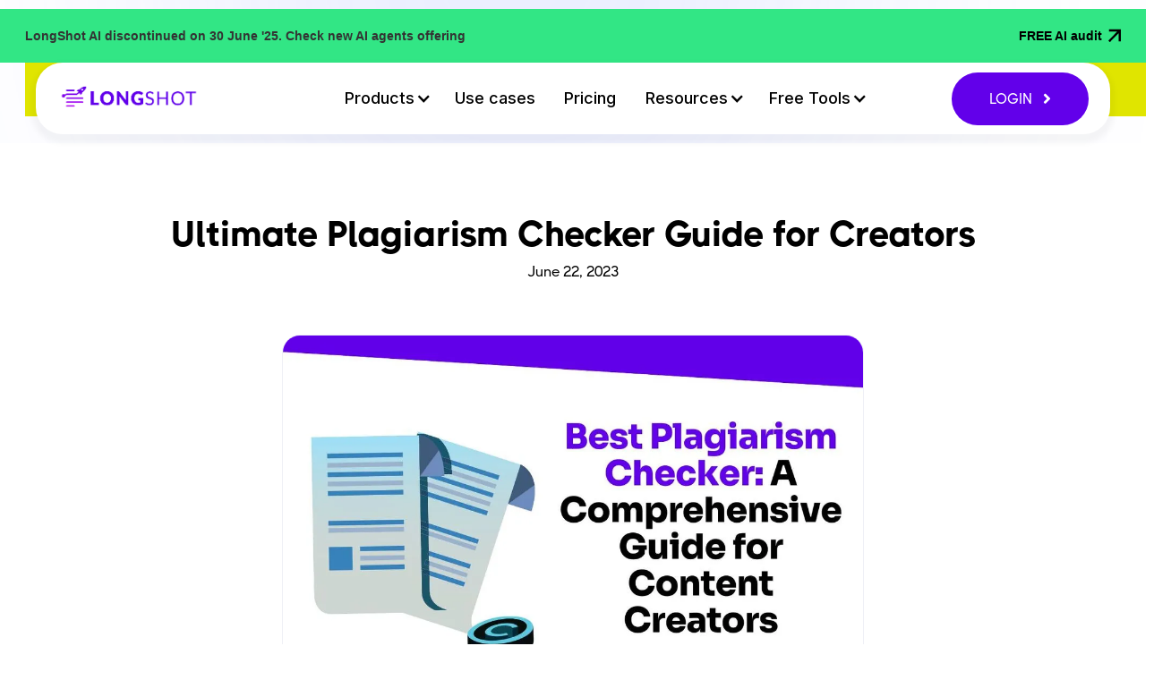

--- FILE ---
content_type: text/html
request_url: https://www.longshot.ai/blog/best-plagiarism-checker-for-content-creators
body_size: 15046
content:
<!DOCTYPE html><!-- This site was created in Webflow. https://webflow.com --><!-- Last Published: Sun Jun 22 2025 06:38:01 GMT+0000 (Coordinated Universal Time) --><html data-wf-domain="www.longshot.ai" data-wf-page="65e0574e8b8882e467ac9d0e" data-wf-site="62a1d5337c2a860b919132f8" data-wf-collection="65e0574e8b8882e467ac9c12" data-wf-item-slug="best-plagiarism-checker-for-content-creators"><head><meta charset="utf-8"/><title>Ultimate Plagiarism Checker Guide for Creators</title><meta content="Discover the ultimate plagiarism checker! Our comprehensive guide empowers content creators. Don&#x27;t miss out - uncover the best tool today!" name="description"/><meta content="Ultimate Plagiarism Checker Guide for Creators" property="og:title"/><meta content="Discover the ultimate plagiarism checker! Our comprehensive guide empowers content creators. Don&#x27;t miss out - uncover the best tool today!" property="og:description"/><meta content="https://cdn.prod.website-files.com/62a22a6dfde48c7667151891/64942e36b891434aedb916d3_Best%20Plagiarism%20Checker%20A%20Comprehensive%20Guide%20for%20Content%20Creators.webp" property="og:image"/><meta content="Ultimate Plagiarism Checker Guide for Creators" property="twitter:title"/><meta content="Discover the ultimate plagiarism checker! Our comprehensive guide empowers content creators. Don&#x27;t miss out - uncover the best tool today!" property="twitter:description"/><meta content="https://cdn.prod.website-files.com/62a22a6dfde48c7667151891/64942e36b891434aedb916d3_Best%20Plagiarism%20Checker%20A%20Comprehensive%20Guide%20for%20Content%20Creators.webp" property="twitter:image"/><meta property="og:type" content="website"/><meta content="summary_large_image" name="twitter:card"/><meta content="width=device-width, initial-scale=1" name="viewport"/><meta content="Webflow" name="generator"/><link href="https://cdn.prod.website-files.com/62a1d5337c2a860b919132f8/css/prospective-longshot-ai.webflow.shared.0eb5bfbaa.min.css" rel="stylesheet" type="text/css"/><link href="https://fonts.googleapis.com" rel="preconnect"/><link href="https://fonts.gstatic.com" rel="preconnect" crossorigin="anonymous"/><script src="https://ajax.googleapis.com/ajax/libs/webfont/1.6.26/webfont.js" type="text/javascript"></script><script type="text/javascript">WebFont.load({  google: {    families: ["Inter:300,regular,500,600,700,800,900"]  }});</script><script type="text/javascript">!function(o,c){var n=c.documentElement,t=" w-mod-";n.className+=t+"js",("ontouchstart"in o||o.DocumentTouch&&c instanceof DocumentTouch)&&(n.className+=t+"touch")}(window,document);</script><link href="https://cdn.prod.website-files.com/62a1d5337c2a860b919132f8/62c972456d27694153c0f914_LongShot%20favicon.png" rel="shortcut icon" type="image/x-icon"/><link href="https://cdn.prod.website-files.com/62a1d5337c2a860b919132f8/62c971cfe45b2df4c39a0253_LongShot%20AI%20Favicon.png" rel="apple-touch-icon"/><link href="https://www.longshot.ai/blog/best-plagiarism-checker-for-content-creators" rel="canonical"/><style>
.none-hover:before{
  position: absolute;
  background-image: url('https://cdn.prod.website-files.com/62a1d5337c2a860b919132f8/664f09e3a9b9d818315045fe_Integrations.png');
  width: 40px;
  background-size: cover;
  height: 20px;
  background-position: center;
}
.none-hover{
  position: relative;
}
</style>

<meta name="google-site-verification" content="lXLeQFzre7ds2xzy-rdSNQYumHlGH74CphZZnfUoOYE" />

<!-- Google tag (gtag.js) -->
<script async src="https://www.googletagmanager.com/gtag/js?id=AW-10983853265"></script>
<script>
  window.dataLayer = window.dataLayer || [];
  function gtag(){dataLayer.push(arguments);}
  gtag('js', new Date());

  gtag('config', 'AW-10983853265');
</script>


<!-- Google Tag Manager -->
<!--<script>(function(w,d,s,l,i){w[l]=w[l]||[];w[l].push({'gtm.start':
new Date().getTime(),event:'gtm.js'});var f=d.getElementsByTagName(s)[0],
j=d.createElement(s),dl=l!='dataLayer'?'&l='+l:'';j.async=true;j.src=
'https://www.googletagmanager.com/gtm.js?id='+i+dl;f.parentNode.insertBefore(j,f);
})(window,document,'script','dataLayer','GTM-NJNDBXW');</script>-->
<!-- End Google Tag Manager -->

<!-- Global site tag (gtag.js) - Google Analytics -->
<!--<script async src="https://www.googletagmanager.com/gtag/js?id=G-Y5ZMW47TCL"></script>-->
<!--
<script>
  window.dataLayer = window.dataLayer || [];
  function gtag(){dataLayer.push(arguments);}
  gtag('js', new Date());

  gtag('config', 'G-Y5ZMW47TCL');
</script>
-->
<!-- Plausible Script -->
<script defer data-domain="longshot.ai" src="https://plausible.io/js/plausible.js"></script>


<!-- Posthog Script -->
<script>
    !function(t,e){var o,n,p,r;e.__SV||(window.posthog=e,e._i=[],e.init=function(i,s,a){function g(t,e){var o=e.split(".");2==o.length&&(t=t[o[0]],e=o[1]),t[e]=function(){t.push([e].concat(Array.prototype.slice.call(arguments,0)))}}(p=t.createElement("script")).type="text/javascript",p.async=!0,p.src=s.api_host+"/static/array.js",(r=t.getElementsByTagName("script")[0]).parentNode.insertBefore(p,r);var u=e;for(void 0!==a?u=e[a]=[]:a="posthog",u.people=u.people||[],u.toString=function(t){var e="posthog";return"posthog"!==a&&(e+="."+a),t||(e+=" (stub)"),e},u.people.toString=function(){return u.toString(1)+".people (stub)"},o="capture identify alias people.set people.set_once set_config register register_once unregister opt_out_capturing has_opted_out_capturing opt_in_capturing reset isFeatureEnabled onFeatureFlags".split(" "),n=0;n<o.length;n++)g(u,o[n]);e._i.push([i,s,a])},e.__SV=1)}(document,window.posthog||[]);
    posthog.init('phc_Tf4yATu8aJbq6a4Qks5Qi6QCXVGds5mJJJkSq9RJ4qs',{api_host:'https://app.posthog.com'})
</script>


<!-- Partnero Universal -->
<script>
    (function(p,t,n,e,r,o){ p['__partnerObject']=r;function f(){
    var c={ a:arguments,q:[]};var r=this.push(c);return "number"!=typeof r?r:f.bind(c.q);}
    f.q=f.q||[];p[r]=p[r]||f.bind(f.q);p[r].q=p[r].q||f.q;o=t.createElement(n);
    var _=t.getElementsByTagName(n)[0];o.async=1;o.src=e+'?v'+(~~(new Date().getTime()/1e6));
    _.parentNode.insertBefore(o,_);})(window, document, 'script', 'https://app.partnero.com/js/universal.js', 'po');
    po('settings', 'assets_host', 'https://assets.partnero.com');
    po('program', 'L78KDPEG', 'load');
</script>
<!-- End Partnero Universal -->


<!-- Sendinblue Script -->
<script type="text/javascript">
    (function () {
      window.sib = {
        equeue: [],
        client_key: "wn37kgdcs9w66dfeccfv8fhp"
      };
      /* OPTIONAL: email for identify request*/
      // window.sib.email_id = 'example@domain.com';
      window.sendinblue = {};
      for (var j = ['track', 'identify', 'trackLink', 'page'], i = 0; i < j.length; i++) {
        (function (k) {
          window.sendinblue[k] = function () {
            var arg = Array.prototype.slice.call(arguments);
            (window.sib[k] || function () {
              var t = {};
              t[k] = arg;
              window.sib.equeue.push(t);
            })(arg[0], arg[1], arg[2]);
          };
        })(j[i]);
      }
      var n = document.createElement("script"),
        i = document.getElementsByTagName("script")[0];
      n.type = "text/javascript", n.id = "sendinblue-js", n.async = !0, n.src = "https://sibautomation.com/sa.js?key=" + window.sib.client_key, i.parentNode.insertBefore(n, i), window.sendinblue.page();
    })();
  </script>

<!-- Script for Posthog auto Event creation from url  -->
<script>
  let path = window.location.pathname;
  path = path.substring(1);
  const url_params = path.split("/");
  
  var merged_params = "";
  for(var i=0; i < url_params.length;i++)
  {
  	merged_params += url_params[i] + "-";
  }
  var tracker_event = merged_params + "page";
  console.log(tracker_event);
  
  setTimeout(function capture_event() {
  	posthog.capture(tracker_event);
  }, 3000);
</script>

<!-- Start cookieyes banner --> 
<!--
<script defer id="cookieyes" type="text/javascript" src="https://cdn-cookieyes.com/client_data/84c388a472c4fff2a21c0521/script.js"></script> 
-->
<!-- End cookieyes banner -->







<script type="application/ld+json">
{
  "@context": "https://schema.org",
  "@type": "Article",
  "mainEntityOfPage": {
    "@type": "WebPage",
    "@id": "https://www.longshot.ai/blog/best-plagiarism-checker-for-content-creators"
  },
  "headline": "Ultimate Plagiarism Checker Guide for Creators",
  "description": "Discover the ultimate plagiarism checker! Our comprehensive guide empowers content creators. Don&#39;t miss out - uncover the best tool today!",
  "image": "https://cdn.prod.website-files.com/62a22a6dfde48c7667151891/64942e36b891434aedb916d3_Best%20Plagiarism%20Checker%20A%20Comprehensive%20Guide%20for%20Content%20Creators.webp",
  "author": {
    "@type": "Organization",
    "name": "LongShot AI",
    "url": "https://www.longshot.ai"
  },
  "publisher": {
    "@type": "Organization",
    "name": "LongShot AI",
    "logo": {
      "@type": "ImageObject",
      "url": "https://cdn.prod.website-files.com/62a22a6dfde48c7667151891/64942e36b891434aedb916d3_Best%20Plagiarism%20Checker%20A%20Comprehensive%20Guide%20for%20Content%20Creators.webp"
    }
  },
  "datePublished": "2024-05-29T09:43:46+05:30",
  "dateModified": "2024-03-14T18:45:13+05:30"
}
</script>


<script>
	posthog.capture('blog-main--page');
</script>

<style>
nav.nav-menu.w-nav-menu {
    height: auto !important;
}
.toc {
    height: max-content;
}
.tocitem.toc-h4 {
    display: block;
    margin-left: 30px;
    line-height: 33px;
    text-decoration: none;
    color: #9ca3af !important;
}
.tocitem.toc-h3 {
    font-size: 15px;
    font-weight: 400;
}
.tocitem.toc-h2.w--current {
    color: #6200ea !important;
    transition: .5s;
}
.tocitem.toc-h3.w--current {
    color: #6200ea !important;
    transition: .5s;
}
.tocitem.toc-h4.w--current {
    color: #6200ea !important;
    transition: .5s;
}
.tocitem.toc-h2 {
    margin-bottom: 20px;
    font-size: 17px;
    font-weight: 400;
}
.tocitem.toc-h4 {
    font-size: 14px;
    font-weight: 400;
}
#toc_header {
    text-transform: uppercase;
    font-size: 18px;
}
h2 {
    margin-top: 40px;
}
h3 {
    margin-top: 40px;
}
h4 {
    margin-top: 40px;
}
figure.w-richtext-figure-type-image.w-richtext-align-center img {
    border-radius: 20px;
}
.w-richtext figure {
    max-width: 100%;
}
</style>


<!-- [Attributes by Finsweet] Table of Contents -->
<script defer src="https://cdn.jsdelivr.net/npm/@finsweet/attributes-toc@1/toc.js"></script></head><body><article class="navbar"><div data-w-id="88c90774-d704-0f9a-fef3-3f163ade7e44" class="pencil-banner"><div class="pencil-banner_contents"><div class="brand_wrap"><div class="text-2">LongShot AI discontinued on 30 June &#x27;25. Check new AI agents offering</div></div><a href="https://longshotai.agency" target="_blank" class="cta_wrap w-inline-block"><div class="text-2">FREE AI audit</div><div class="button_icon w-embed"><svg width="57" height="58" viewBox="0 0 57 58" fill="none" xmlns="http://www.w3.org/2000/svg">
<path fill-rule="evenodd" fill="currentcolor" clip-rule="evenodd" d="M40.4615 10.1019L3.51702 10.1024L3.51691 0.592223L51.934 0.591643L56.6891 0.59159L56.6891 5.34672L56.6891 53.7644H47.179V16.8338L6.8793 57.1335L0.154627 50.4088L40.4615 10.1019Z" fill="black"/>
</svg></div></a></div><div class="pencil-banner_highlight"></div></div><div class="padding-global"><div data-collapse="medium" data-animation="default" data-duration="400" data-easing="ease" data-easing2="ease" role="banner" class="navigation w-nav"><div class="navigation-container"><a href="/" class="brand-2 w-nav-brand"><img src="https://cdn.prod.website-files.com/62a1d5337c2a860b919132f8/62a8d225affe049f2bea5549_ls-svg.svg" loading="lazy" alt="Longshot Logo" class="logo-image"/></a><div class="navigation-menu"><nav role="navigation" class="nav-menu-2 w-nav-menu"><div data-hover="true" data-delay="0" class="dropdown w-dropdown"><div class="dropdown-toggle w-dropdown-toggle"><div class="chevron w-icon-dropdown-toggle"></div><div>Products</div></div><nav class="dropdown-list-2 w-dropdown-list"><div class="dropdown-base-wrapper"><div class="dropdown-link-base"><div class="w-layout-grid navigation-grid"><a href="https://www.longshot.ai/feature/expand-ideas-content-planner" class="navigation-link w-inline-block"><div class="div-block-18"><div class="nav-icon"><img loading="lazy" src="https://cdn.prod.website-files.com/62a1d5337c2a860b919132f8/664db554a70d22a53c513daf_Content%20Planner.webp" alt="Content Planner Icon" class="image-39"/></div><div><div class="menu-title">Content Planner</div></div></div></a><a href="https://www.longshot.ai/workflows" class="navigation-link w-inline-block"><div class="div-block-18"><div class="nav-icon"><img loading="lazy" src="https://cdn.prod.website-files.com/62a1d5337c2a860b919132f8/649bc2adbab9b8283e344c7e_BookOpenText.svg" alt="a purple book with a white background"/></div><div><div class="menu-title">AI Workflows</div></div></div></a><a href="https://www.longshot.ai/feature/improve-semantic-seo" class="navigation-link w-inline-block"><div class="div-block-18"><div class="nav-icon"><img loading="lazy" src="https://cdn.prod.website-files.com/62a1d5337c2a860b919132f8/664db6a297d26cc1faeec6f2_SEO%20Checker.webp" alt="SEO Checker Icon" class="image-40"/></div><div><div class="menu-title">SEO Checker</div></div></div></a><a href="https://www.longshot.ai/feature/ai-interlinking" class="navigation-link w-inline-block"><div class="div-block-18"><div class="nav-icon"><img loading="lazy" src="https://cdn.prod.website-files.com/62a1d5337c2a860b919132f8/664db6e9090d35998b1d1e06_AI%20Interlinking.webp" alt="AI Interlinking Icon" class="image-41"/></div><div><div class="menu-title">AI Interlinking</div></div></div></a></div></div><img alt="" src="https://cdn.prod.website-files.com/6107607920d9453a514112f5/610763019eb4bad4a798add2_Arrow%20Large.svg" class="navigation-arrow"/></div></nav></div><a href="https://www.longshot.ai/guide" class="navigation-link-primary w-nav-link">Use cases</a><a href="https://www.longshot.ai/pricing" class="navigation-link-primary w-nav-link">Pricing</a><div data-hover="true" data-delay="0" class="dropdown w-dropdown"><div class="dropdown-toggle w-dropdown-toggle"><div class="chevron w-icon-dropdown-toggle"></div><div>Resources</div></div><nav class="dropdown-list-2 w-dropdown-list"><div class="dropdown-base-wrapper"><div class="dropdown-link-base"><div class="w-layout-grid navigation-grid"><a href="https://www.longshot.ai/blog" class="navigation-link w-inline-block"><div class="div-block-18"><div class="nav-icon"><img loading="lazy" src="https://cdn.prod.website-files.com/62a1d5337c2a860b919132f8/649a8261e12b8adccbd20282_book.svg" alt="Book icon"/></div><div><div class="menu-title">Blogs</div></div></div></a><a href="/comparison" class="navigation-link w-inline-block"><div class="div-block-18"><div class="nav-icon"><img loading="lazy" src="https://cdn.prod.website-files.com/62a1d5337c2a860b919132f8/649bc2ad4b3a895b4e3a70bb_ChartBar.svg" alt="line graph icon"/></div><div><div class="menu-title">Comparison</div></div></div></a><a href="https://help.longshot.ai/" class="navigation-link w-inline-block"><div class="div-block-18"><div class="nav-icon"><img loading="lazy" src="https://cdn.prod.website-files.com/62a1d5337c2a860b919132f8/649bc2ad1ea0320a4fa25018_life-buoy.svg" alt="a purple circle with a white background - longshot.ai"/></div><div><div class="menu-title">Knowledge Base</div></div></div></a><a href="https://www.youtube.com/@LongShotAI" target="_blank" class="navigation-link w-inline-block"><div class="div-block-18"><div class="nav-icon"><img loading="lazy" src="https://cdn.prod.website-files.com/62a1d5337c2a860b919132f8/649bc2adac384913c24ccee4_play-circle.svg" alt="Play icon"/></div><div><div class="menu-title">Video Tutorials</div></div></div></a><a href="https://longshot.ai/glossary" target="_blank" class="navigation-link w-inline-block"><div class="div-block-18"><div class="nav-icon"><img width="25" loading="lazy" alt="Repurpose Icon" src="https://cdn.prod.website-files.com/62a1d5337c2a860b919132f8/664db7936de4abe43fec9017_Repurpose.webp"/></div><div><div class="menu-title">Glossary</div></div></div></a><a href="https://www.longshot.ai/integrations" target="_blank" class="navigation-link w-inline-block"><div class="div-block-18"><div class="nav-icon"><img width="25" loading="lazy" alt="A purple icon of code" src="https://cdn.prod.website-files.com/62a1d5337c2a860b919132f8/649bc2add6160f417e5328d2_Code.svg"/></div><div><div class="menu-title">Integrations</div></div></div></a></div></div><img alt="" src="https://cdn.prod.website-files.com/6107607920d9453a514112f5/610763019eb4bad4a798add2_Arrow%20Large.svg" class="navigation-arrow"/></div></nav></div><div data-hover="true" data-delay="0" class="dropdown w-dropdown"><div class="dropdown-toggle w-dropdown-toggle"><div class="chevron w-icon-dropdown-toggle"></div><div>Free Tools</div></div><nav class="dropdown-list-2 w-dropdown-list"><div class="dropdown-base-wrapper"><div class="dropdown-link-base"><div class="w-layout-grid navigation-grid"><a href="https://www.longshot.ai/free-tools-fact-check" class="navigation-link w-inline-block"><div class="div-block-18"><div class="nav-icon"><img loading="lazy" src="https://cdn.prod.website-files.com/62a1d5337c2a860b919132f8/6651eda5b4911b136d4b1f51_Open%20Fact%20Check.webp" alt="Open Fact Check Icon" class="image-43"/></div><div><div class="menu-title">Fact-Check &amp; Cite</div></div></div></a><a href="https://www.longshot.ai/free-tools-content-planner" class="navigation-link w-inline-block"><div class="div-block-18"><div class="nav-icon"><img loading="lazy" src="https://cdn.prod.website-files.com/62a1d5337c2a860b919132f8/667278deb2cae72d48a44ad9_2.png" alt="Content Planner" class="image-43"/></div><div><div class="menu-title">Content Planner</div></div></div></a><a href="https://www.longshot.ai/open-ai-interlinking" class="navigation-link w-inline-block"><div class="div-block-18"><div class="nav-icon"><img loading="lazy" src="https://cdn.prod.website-files.com/62a1d5337c2a860b919132f8/6672790f046715c813c7fdb7_1.png" alt="AI Interlinking" class="image-43"/></div><div><div class="menu-title">AI Interlinking</div></div></div></a><a href="https://www.longshot.ai/open-ai-humanizer" class="navigation-link w-inline-block"><div class="div-block-18"><div class="nav-icon"><img loading="lazy" src="https://cdn.prod.website-files.com/62a1d5337c2a860b919132f8/6672795939632fd7b26fa682_3.png" alt="Humanize AI" class="image-43"/></div><div><div class="menu-title">Humanize AI</div></div></div></a><a href="https://www.longshot.ai/programmatic-seo" target="_blank" class="navigation-link w-inline-block"><div class="div-block-18"><div class="nav-icon"><img loading="lazy" src="https://cdn.prod.website-files.com/62a1d5337c2a860b919132f8/6687b5a396d1c22beac07fe3_Logo.png" alt="pSEO Logo
" class="image-43"/></div><div><div class="menu-title">Programmatic SEO</div></div></div></a></div></div><img alt="" src="https://cdn.prod.website-files.com/6107607920d9453a514112f5/610763019eb4bad4a798add2_Arrow%20Large.svg" class="navigation-arrow"/></div></nav></div></nav></div><div class="navigation-button-wrap"><a href="https://app.longshot.ai/login" class="nav-button w-inline-block"><div class="button-primary-text-wrapper text-white"><div class="text-block-96">LOGIN</div><div class="button-primary-arrow"></div></div></a><div class="menu-button-3 w-nav-button"><div class="w-icon-nav-menu"></div></div></div></div></div></div></article><div class="page-wrapper post"><section class="section blog-post"><div class="container-large-1026px blog-post"><h1 class="title blog-post">Ultimate Plagiarism Checker Guide for Creators</h1><p class="paragraph blog-post-excerpt">June 22, 2023</p></div><div class="container-default blog-post w-container"><div class="image-wrapper blog-post"><img src="https://cdn.prod.website-files.com/62a22a6dfde48c7667151891/64942e36b891434aedb916d3_Best%20Plagiarism%20Checker%20A%20Comprehensive%20Guide%20for%20Content%20Creators.webp" loading="eager" alt="Best Plagiarism Checker: A Comprehensive Guide for Content Creators" sizes="(max-width: 767px) 100vw, (max-width: 991px) 728px, 940px" srcset="https://cdn.prod.website-files.com/62a22a6dfde48c7667151891/64942e36b891434aedb916d3_Best%20Plagiarism%20Checker%20A%20Comprehensive%20Guide%20for%20Content%20Creators-p-500.webp 500w, https://cdn.prod.website-files.com/62a22a6dfde48c7667151891/64942e36b891434aedb916d3_Best%20Plagiarism%20Checker%20A%20Comprehensive%20Guide%20for%20Content%20Creators-p-800.webp 800w, https://cdn.prod.website-files.com/62a22a6dfde48c7667151891/64942e36b891434aedb916d3_Best%20Plagiarism%20Checker%20A%20Comprehensive%20Guide%20for%20Content%20Creators-p-1080.webp 1080w, https://cdn.prod.website-files.com/62a22a6dfde48c7667151891/64942e36b891434aedb916d3_Best%20Plagiarism%20Checker%20A%20Comprehensive%20Guide%20for%20Content%20Creators.webp 1200w" class="image blog-post"/></div></div><div class="divider blog-post"></div><div class="container-main post-container"><div class="blog-content-wrapper"><div id="toc" class="toc"><div class="fs-toc_link-wrapper-2 is-h2"><a href="#" class="fs-toc_link w-inline-block"><div fs-toc-element="link">Example H2</div></a><div fs-toc-element="ix-trigger" id="w-node-_09c9ffaf-380d-53d1-d8e5-0fd1d6eec55a-67ac9d0e" class="fs-toc_h-trigger"></div><div class="fs-toc_link-wrapper-2 is-h3"><a href="#" class="fs-toc_link is-h3 w-inline-block"><div fs-toc-element="link">Example H3</div></a><div class="fs-toc_link-wrapper-2 is-h4"><a href="#" class="fs-toc_link is-h4 w-inline-block"><div fs-toc-element="link">Example H4</div></a><div class="fs-toc_link-wrapper-2 is-h5"><a href="#" class="fs-toc_link is-h5 w-inline-block"><div fs-toc-element="link">Example H5</div></a><div class="fs-toc_link-wrapper-2 is-h6"><a href="#" class="fs-toc_link is-h6 w-inline-block"><div fs-toc-element="link">Example H6</div></a></div></div></div></div></div></div><div fs-toc-element="contents" class="rich-text w-richtext"><p>Plagiarism is the act of stealing someone else&#x27;s work or ideas and passing them off as your own. As content creators, it&#x27;s critical that we ensure all of our work is completely original and avoid plagiarizing others. Using a plagiarism checker is the best way to guarantee your content&#x27;s originality before publishing it.</p><p>In this guide, we&#x27;ll explore the types of plagiarism, why plagiarism checkers matter, the best plagiarism checkers for content creators, how to use them, and tips for getting the most out of plagiarism checkers. By the end of this guide, you&#x27;ll have a solid understanding of plagiarism prevention and how to keep your creative work 100% original using the latest plagiarism detection tools. </p><h2>What is Plagiarism, it&#x27;s Types and Why Does it Matter? </h2><p>Plagiarism is the act of using someone else&#x27;s words or ideas without giving them proper credit. As content creators, plagiarism is unethical and can damage your reputation and trust with your audience. It&#x27;s critical we have a strong understanding of the different types of plagiarism and how to avoid them. </p><h3>Types of Plagiarism </h3><h4>Direct Plagiarism</h4><p>Direct plagiarism is when you copy another person&#x27;s work word-for-word and pass it off as your own without crediting the original creator. This is the most blatant form of plagiarism and can have serious consequences.</p><h4>Mosaic Plagiarism</h4><p>Mosaic plagiarism is when you copy pieces of information from multiple sources and reassemble them into a new work without properly citing where you got the information. Even though the wording may be different, the ideas still belong to the original creators.</p><h4>Self-Plagiarism</h4><p>Self-plagiarism refers to reusing your own previous work in a new piece of content without citing the original work. While reusing some elements of your previous content can be okay, copying and pasting large amounts of unaltered text is still considered plagiarism.</p><h2>Why Use a Plagiarism Checker? </h2><p>Plagiarism checkers are automated tools that scan your content and compare it against a large database of online sources to check for copied or unoriginal work. They help ensure your content is completely plagiarism-free before publishing. Here are a few of the main benefits of using a plagiarism checker: </p><h3>1. Ensure Originality of Your Content </h3><p>The primary purpose of a plagiarism checker is to guarantee your content is 100% original and plagiarism-free. By running your work through a plagiarism checker before publishing, you can catch any accidental plagiarism and rewrite those sections to avoid copying someone else&#x27;s work.</p><h3>2. Build Trust with Your Audience</h3><p>Publishing plagiarized content severely damages your reputation and trust with your readers. Using a plagiarism checker shows your audience you care about creating original, high-quality content. This helps establish you as an authority in your niche and builds long-term trust in your brand. </p><h3>3. Avoid Legal Issues </h3><p>Plagiarizing someone else&#x27;s work opens you up to potential legal issues, like copyright infringement claims. Plagiarism checkers help ensure you don&#x27;t accidentally copy another person&#x27;s content, which protects you from legal consequences and the high costs associated with defending against such claims. </p><h2>Best Plagiarism Checkers for Content Creators </h2><p>There are many free and paid plagiarism checkers available online. Here are some of the best options for content creators: </p><h3>1. Grammarly</h3><p>Grammarly is a popular writing assistant tool that also offers plagiarism detection. It checks your content against over 16 billion online sources to identify any copied work. Grammarly offers both free and paid versions, with the paid Grammarly Premium plan providing more advanced plagiarism checking features. </p><h3>2. Copyscape</h3><p>Copyscape is easily one of the best plagiarism checkers in the industry, and known as the gold standard for plagiarism checkers. It ensures that your generated content is free from plagiarised content. <a href="https://www.longshot.ai/help-videos">LongShot</a> offers an <a href="https://www.longshot.ai/features/plagiarism-checker" target="_blank">in-built Copyscape integration</a> for its users.</p><h3>3. Turnitin</h3><p>Turnitin is a well-known plagiarism checker, especially for academic institutions. However, they also offer plagiarism checking tools for individuals and businesses. Turnitin checks against a database of over 60 billion web pages, scholarly works, and student papers to provide comprehensive plagiarism detection reports. Pricing for Turnitin starts at $29.95/month. </p><h3>4. Plagiarisma</h3><p>Plagiarisma is a popular free plagiarism checker. It scans your content against billions of online sources, scholarly publications, and a large database of student papers. For a free tool, Plagiarisma works quite well and provides a percentage of plagiarized content as well as links to matched sources. However, the paid options on this list tend to offer more advanced features. </p><h3>5. Plagiarism Checker X</h3><p>Plagiarism Checker X is an affordable paid plagiarism checker. Plans start at $5.83/month and provide unlimited checks, with bulk discounts available. It checks against over 10 billion documents, web pages, scholarly publications, and student papers. Plagiarism Checker X works for individuals and businesses and offers additional features like rewriting suggestions to easily fix plagiarized sections of your content.</p><h2>How Plagiarism Checkers Work</h2><p>Now that you understand why plagiarism checkers are important and have options to choose from, let&#x27;s explore how plagiarism checkers actually work and how to interpret the results.  </p><p>Plagiarism checkers work by scanning your content and comparing it against huge databases of online sources, academic papers, books, news articles, and more to identify any text that matches other published works. They use algorithms to detect even small sections of copied or reworded content in your work. </p><h3>Comparing Content to Online Sources </h3><p>The plagiarism checker will scan through billions of web pages, online articles, ebooks, academic papers, and other digital content to compare your work against. Any word-for-word text, closely reworded sentences, or ideas without proper attribution found in these sources will be flagged as plagiarized content. </p><h3>Scanning for Duplicate Content</h3><p>Plagiarism checkers also compare your content against their own internal database to check for duplicate content, known as &quot;self-plagiarism.&quot; This ensures you are not reusing large amounts of unaltered text from your previous works without proper citation. Some level of reusing ideas or revisiting topics is fine, but copying and pasting paragraphs verbatim from your other content is still considered plagiarism. </p><h3>Interpreting the Results </h3><p>Once the plagiarism check is complete, the tool will provide a report on any potentially plagiarized content found in your work. Here&#x27;s how to interpret the results: </p><h4>Plagiarism Percentage</h4><p>Most plagiarism checkers will give you an overall &quot;plagiarism score&quot; or percentage, indicating how much of your work contains plagiarized content. A higher percentage, especially over 25-30%, typically means you have some rewriting to do to avoid plagiarism issues.  </p><h4>Highlighted Text </h4><p>The plagiarism checker will highlight or underline any sections of text found to be plagiarized in your content. Review each highlighted portion to determine if it needs to be reworded or properly cited and attributed to the original source. </p><h4>Sources of Plagiarism </h4><p>For each instance of plagiarism found, the report will indicate the original source that contains the same or similar text. Be sure to review each source to verify the plagiarism claim and make necessary changes to your content, such as<a href="http://best-plagiarism-checker-for-content-creators"> rephrasing </a>copied sections or adding proper citations and attributions. </p><h2>Tips for Using Plagiarism Checkers </h2><p>To get the most out of plagiarism checkers and ensure plagiarism-free content, here are some useful tips: </p><h3>1. Choose a Reliable Choose a Reliable Plagiarism Checker </h3><p>Not all plagiarism checkers are equal. Choose a tool that checks against a large database of web pages, academic sources, books, news articles, and more. Free plagiarism checkers can work in a pinch, but paid tools often provide more advanced features and more comprehensive plagiarism detection. </p><h3>2. Check Your Content Before Publishing</h3><p>Run your content through a plagiarism checker before publishing it live on your website or social media platforms. This ensures you catch any plagiarism issues before your readers do and gives you an opportunity to fix them.  </p><h3>3. Use Plagiarism Checkers for References Too</h3><p>Don&#x27;t just check the main content of your work. Also run any references, quotes, statistics, or other information you cite through a plagiarism checker. Ensure all of your sources are properly attributed and any verbatim text from references is properly quoted to avoid plagiarizing another author&#x27;s work accidentally.</p><h3>4. Consider Plagiarism Checker Integrations</h3><p>Some plagiarism checkers offer integrations with popular writing tools like Google Docs, Microsoft Word, and Scrivener. These integrations allow you to check your content for plagiarism directly in your writing application of choice, which can save time and streamline your writing and editing workflow.</p><h3>5. Double Check any Changes or Updates </h3><p>If you make any changes or updates to your content after the initial plagiarism check, run your work through the plagiarism checker again. New edits could potentially introduce plagiarized content, so double checking ensures your work remains plagiarism-free after any revisions. </p><h2>Conclusion  </h2><p>Plagiarism should be avoided at all costs, as it severely damages your reputation and trust with readers. By educating yourself on the types of plagiarism and using plagiarism detection tools to check your work before publishing, you can establish yourself as an authority in your niche and build a loyal audience that values your original content and ideas. </p><p>Plagiarism checkers play an important role in helping content creators ensure the originality of their work before it&#x27;s published live. They scan your writing and compare it against billions of online sources to check for any copied text, reworded ideas, or self-plagiarized content from your previous works that need proper citation. By catching plagiarism issues during the writing and editing process, you avoid the consequences of publishing unoriginal work and losing trust with your readers.</p></div><div id="content" class="div-block-26"></div></div></div></section><div class="container-default w-container"><div class="divider"></div></div><section class="section padding-160px"><div data-w-id="2a4d584a-08bb-6942-38f2-565a01435d11" style="-webkit-transform:translate3d(0, 20px, 0) scale3d(1, 1, 1) rotateX(0) rotateY(0) rotateZ(0) skew(0, 0);-moz-transform:translate3d(0, 20px, 0) scale3d(1, 1, 1) rotateX(0) rotateY(0) rotateZ(0) skew(0, 0);-ms-transform:translate3d(0, 20px, 0) scale3d(1, 1, 1) rotateX(0) rotateY(0) rotateZ(0) skew(0, 0);transform:translate3d(0, 20px, 0) scale3d(1, 1, 1) rotateX(0) rotateY(0) rotateZ(0) skew(0, 0);opacity:0" class="content-top latest-posts"><div class="split-content latest-posts-content-top-left"><div class="split-content latest-posts-content-top-right"><a href="/blog" class="button-secondary w-button">Browse all articles</a></div><h2 class="title latest-posts">Latest posts</h2></div></div><div class="container-default w-container"><div data-w-id="2a4d584a-08bb-6942-38f2-565a01435d18" style="-webkit-transform:translate3d(0, 20px, 0) scale3d(1, 1, 1) rotateX(0) rotateY(0) rotateZ(0) skew(0, 0);-moz-transform:translate3d(0, 20px, 0) scale3d(1, 1, 1) rotateX(0) rotateY(0) rotateZ(0) skew(0, 0);-ms-transform:translate3d(0, 20px, 0) scale3d(1, 1, 1) rotateX(0) rotateY(0) rotateZ(0) skew(0, 0);transform:translate3d(0, 20px, 0) scale3d(1, 1, 1) rotateX(0) rotateY(0) rotateZ(0) skew(0, 0);opacity:0" class="w-dyn-list"><div role="list" class="latest-posts-grid w-dyn-items"><div role="listitem" class="blog-v2-post-item w-dyn-item"><a href="/blog/ai-fact-checking" target="_blank" class="card post-item-v2 w-inline-block"><div class="image-wrapper card-post-item-v2"><img loading="eager" alt="AI Fact Checking" src="https://cdn.prod.website-files.com/62a22a6dfde48c7667151891/661cdb78eb4efd64e1342a99_AI%20Fact%20Checking.webp" sizes="(max-width: 767px) 100vw, (max-width: 991px) 728px, 940px" srcset="https://cdn.prod.website-files.com/62a22a6dfde48c7667151891/661cdb78eb4efd64e1342a99_AI%20Fact%20Checking-p-500.webp 500w, https://cdn.prod.website-files.com/62a22a6dfde48c7667151891/661cdb78eb4efd64e1342a99_AI%20Fact%20Checking-p-800.webp 800w, https://cdn.prod.website-files.com/62a22a6dfde48c7667151891/661cdb78eb4efd64e1342a99_AI%20Fact%20Checking-p-1080.webp 1080w, https://cdn.prod.website-files.com/62a22a6dfde48c7667151891/661cdb78eb4efd64e1342a99_AI%20Fact%20Checking.webp 1280w" class="image card-post-item-v2"/></div><div class="card-post-item-v2-content"><h3 class="title h4-size card-post-item-v2">AI Fact Checking: Your Ultimate Weapon Against Misinformation</h3><div class="card-post-item-v2-date">April 14, 2024</div></div></a></div><div role="listitem" class="blog-v2-post-item w-dyn-item"><a href="/blog/fact-checking" target="_blank" class="card post-item-v2 w-inline-block"><div class="image-wrapper card-post-item-v2"><img loading="eager" alt="What is Fact Checking?" src="https://cdn.prod.website-files.com/62a22a6dfde48c7667151891/661ca88adf54a8f760f276ad_Fact-checking.webp" sizes="(max-width: 767px) 100vw, (max-width: 991px) 728px, 940px" srcset="https://cdn.prod.website-files.com/62a22a6dfde48c7667151891/661ca88adf54a8f760f276ad_Fact-checking-p-500.webp 500w, https://cdn.prod.website-files.com/62a22a6dfde48c7667151891/661ca88adf54a8f760f276ad_Fact-checking-p-800.webp 800w, https://cdn.prod.website-files.com/62a22a6dfde48c7667151891/661ca88adf54a8f760f276ad_Fact-checking-p-1080.webp 1080w, https://cdn.prod.website-files.com/62a22a6dfde48c7667151891/661ca88adf54a8f760f276ad_Fact-checking.webp 1280w" class="image card-post-item-v2"/></div><div class="card-post-item-v2-content"><h3 class="title h4-size card-post-item-v2">Fact-Checking Fundamentals: Essential Skills for Navigating the Era of Fake News</h3><div class="card-post-item-v2-date">April 15, 2024</div></div></a></div><div role="listitem" class="blog-v2-post-item w-dyn-item"><a href="/blog/working-of-ai-detectors" target="_blank" class="card post-item-v2 w-inline-block"><div class="image-wrapper card-post-item-v2"><img loading="eager" alt="How AI Content Detectors work?" src="https://cdn.prod.website-files.com/62a22a6dfde48c7667151891/661c9ed3f83bb22e1a86dadd_Working%20of%20AI%20Detectors.webp" sizes="(max-width: 767px) 100vw, (max-width: 991px) 728px, 940px" srcset="https://cdn.prod.website-files.com/62a22a6dfde48c7667151891/661c9ed3f83bb22e1a86dadd_Working%20of%20AI%20Detectors-p-500.webp 500w, https://cdn.prod.website-files.com/62a22a6dfde48c7667151891/661c9ed3f83bb22e1a86dadd_Working%20of%20AI%20Detectors-p-800.webp 800w, https://cdn.prod.website-files.com/62a22a6dfde48c7667151891/661c9ed3f83bb22e1a86dadd_Working%20of%20AI%20Detectors-p-1080.webp 1080w, https://cdn.prod.website-files.com/62a22a6dfde48c7667151891/661c9ed3f83bb22e1a86dadd_Working%20of%20AI%20Detectors.webp 1280w" class="image card-post-item-v2"/></div><div class="card-post-item-v2-content"><h3 class="title h4-size card-post-item-v2">The Science Behind AI Content Detectors: Insights into Their Methods and Accuracy</h3><div class="card-post-item-v2-date">December 11, 2024</div></div></a></div></div></div></div><div class="w-embed w-script"><script>
document.getElementById("content").querySelectorAll("h2").forEach(function(heading, i) { // runs a function for all headings inside your rich text element
  let str = heading.innerHTML; // adds section titles to slugs
  str = str.replace(/\s+/g, '-').replace(/[°&\/\\#,+()$~%.'":;*?<>{}]/g, "").toLowerCase(); // replaces spaces with hyphens, removes special characters and extra spaces from the headings, and applies lowercase in slugs
  heading.setAttribute("id", str); // gives each heading a unique id
  const item = document.createElement("a"); // creates an anchor element called "item" for each heading
  item.innerHTML = heading.innerHTML; // gives each item the text of the corresponding heading
  ("h2").split(",").forEach(function(x) { // runs a function for each item in your headings list
    if (heading.tagName.toLowerCase()==x) {
      item.classList.add("tocitem", "toc-" + x); // gives each item the correct class
    }
  });
  item.setAttribute("href", "#" + str); // gives each item the correct anchor link
  document.getElementById("toc_header").innerHTML = "Table Of Contents"; // Updating for LS preferences add the title
  document.querySelector("#toc").appendChild(item); // places each item inside the Table of Contents div
});
</script>

<style>
.tocitem{
color: black !important;
}
</style></div></section><footer class="footer"><div class="container-default footer-container w-container"><div data-w-id="b5c9d3a2-f1fd-e2d3-1f1d-8550d5326877" class="footer-content-top"><div class="footer-main-content"><a href="/" class="footer-logo-container w-inline-block"><img src="https://cdn.prod.website-files.com/62a1d5337c2a860b919132f8/62baeb2e2cd714a19a955183_longshot%20logo.svg" alt="LongShot logo" class="footer-logo"/></a><p class="paragraph footer-main-content-paragraph">Generative AI for fact-checked content backed by credible sources, up-to-date information, and thorough fact-checking.</p><a href="https://app.longshot.ai" class="button-primary footer-btn w-inline-block"><div class="button-primary-text-wrapper text-white"><div class="text-block-138">Get Started</div><div class="button-primary-arrow"></div></div></a><div class="rating-felx-div rating-felx-footer"><a href="https://www.g2.com/products/longshot-ai/reviews" target="_blank" class="rating hero-ph w-inline-block"><img src="https://cdn.prod.website-files.com/62a1d5337c2a860b919132f8/648fe48bdea3f5805b25c2f1_SEOTools_MomentumLeader_Leader.svg" loading="eager" alt="G2 badge for Momentum Leader  during Spring 2023" class="image-10"/></a><a href="https://www.g2.com/products/longshot-ai/reviews" target="_blank" class="rating hero-ph w-inline-block"><img src="https://cdn.prod.website-files.com/62a1d5337c2a860b919132f8/648fe489d59fb602cc0aa3e5_SEOTools_HighPerformer_AsiaPacific_HighPerformer.svg" loading="eager" alt="G2 badge for High Performer in Asia Pacific region during Spring 2023" class="image-10"/></a><a href="https://www.g2.com/products/longshot-ai/reviews" target="_blank" class="rating hero-ph w-inline-block"><img src="https://cdn.prod.website-files.com/62a1d5337c2a860b919132f8/648fe4880460401ca2e9e642_AIWritingAssistant_EasiestSetup_EaseOfSetup.svg" loading="eager" alt="G2 badge for Easiest Setup in Spring 2023" class="image-10"/></a></div></div><div id="w-node-b5c9d3a2-f1fd-e2d3-1f1d-8550d532688e-d5326875" class="footer-menu-nav-main-wrapper"><div class="title footer-menu-title color-purple mb-none">LongShot</div><ol role="list" class="footer-nav last w-list-unstyled"><li class="footer-nav-item"><a href="/" class="footer-nav-link">Homepage</a></li><li class="footer-nav-item"><a href="/pricing" class="footer-nav-link">Pricing</a></li><li class="footer-nav-item"><a href="/contact-support" class="footer-nav-link">Contact</a></li><li class="footer-nav-item"><a href="/about" class="footer-nav-link">Brand Story</a></li><li class="footer-nav-item"><a href="/press-media-kit" class="footer-nav-link">Brand Assets</a></li><li class="footer-nav-item"><a href="/terms" class="footer-nav-link">Terms &amp; Conditions</a></li><li class="footer-nav-item"><a href="https://www.longshot.ai/terms#privacy-policy" target="_blank" class="footer-nav-link">Privacy Policy</a></li><li class="footer-nav-item"><a href="https://www.longshot.ai/helpful-content-checklist" target="_blank" class="footer-nav-link">Helpful Content</a></li><li class="footer-nav-item">Case Study</li></ol></div><div class="footer-menu-wrapper pages"><div class="title footer-menu-title color-purple">Features</div><div class="footer-menu-content"><ul role="list" class="footer-nav w-list-unstyled"><li class="footer-nav-item"><a href="https://www.longshot.ai/feature/expand-ideas-content-planner" target="_blank" class="footer-nav-link">Content Planner</a></li><li class="footer-nav-item"><a href="https://www.longshot.ai/workflows" class="footer-nav-link">AI Workflows</a></li><li class="footer-nav-item"><a href="https://www.longshot.ai/feature/generate-latest-accurate-content" class="footer-nav-link">FactGPT</a></li><li class="footer-nav-item"><a href="https://www.longshot.ai/feature/improve-semantic-seo" class="footer-nav-link">SEO Checker</a></li><li class="footer-nav-item"><a href="https://www.longshot.ai/feature/check-factual-accuracy-fact-checker" class="footer-nav-link">Fact-Check &amp; Cite</a></li><li class="footer-nav-item"><a href="https://www.longshot.ai/repurpose" class="footer-nav-link">Repurpose</a></li></ul></div><a href="https://www.longshot.ai/generative-ai-for-factual-content" class="footer-nav-link">Gen AI for Factuals</a></div><div id="w-node-b5c9d3a2-f1fd-e2d3-1f1d-8550d532688f-d5326875" class="footer-menu-wrapper pages"><div class="title footer-menu-title color-purple">Comparison</div><div class="footer-menu-content"><ul role="list" class="footer-nav w-list-unstyled"><li class="footer-nav-item"><a href="https://www.longshot.ai/comparison/marketmuse-vs-longshotai" class="footer-nav-link">LongShot vs Marketmuse</a></li><li class="footer-nav-item"><a href="https://www.longshot.ai/comparison/jasper-vs-longshot-ai" class="footer-nav-link">LongShot vs Jasper AI</a></li><li class="footer-nav-item"><a href="https://www.longshot.ai/comparison/copy-ai-vs-longshot-ai" class="footer-nav-link">LongShot vs Copy AI</a></li><li class="footer-nav-item"><a href="https://www.longshot.ai/comparison/originality-ai-vs-longshot-ai" class="footer-nav-link">LongShot vs Originality AI</a></li><li class="footer-nav-item"><a href="https://www.longshot.ai/comparison/originality-ai-vs-longshot-ai" class="footer-nav-link">LongShot vs Textcortex</a></li><li class="footer-nav-item"><a href="https://www.longshot.ai/comparison/writesonic-vs-longshot-ai" class="footer-nav-link">LongShot vs Writesonic</a></li><li class="footer-nav-item"><a href="https://www.longshot.ai/comparison/surferseo-vs-longshot-ai" class="footer-nav-link">LongShot vs Surfer SEO</a></li></ul></div></div></div></div><div class="footer-social-media-wrapper-2"><a href="https://www.facebook.com/LongShotAI/" target="_blank" class="social-media-link w-inline-block"><img src="https://cdn.prod.website-files.com/62a1d5337c2a860b919132f8/62a80badc036a0f8e48ac2ef_icon-6-social-media-saas-x-template.svg" loading="eager" alt="" class="image social-media-icon"/></a><a href="https://twitter.com/longshot_ai" target="_blank" class="social-media-link w-inline-block"><img src="https://cdn.prod.website-files.com/62a1d5337c2a860b919132f8/62a80badc036a074a98ac2f0_icon-5-social-media-saas-x-template.svg" loading="eager" width="21" alt="LongShot AI official Twitter Page
" class="image social-media-icon"/></a><a href="https://www.linkedin.com/company/longshot-ai/" class="social-media-link w-inline-block"><img src="https://cdn.prod.website-files.com/62a1d5337c2a860b919132f8/62a80badc036a0e7d08ac2f2_icon-3-social-media-saas-x-template.svg" loading="eager" alt="LongShot AI official LinkedIn Page
" class="image social-media-icon"/></a><a href="https://www.youtube.com/c/longshotai?sub_confirmation=1" target="_blank" class="social-media-link w-inline-block"><img src="https://cdn.prod.website-files.com/62a1d5337c2a860b919132f8/62a80badc036a0df498ac2f1_icon-2-social-media-saas-x-template.svg" loading="eager" alt="LongShot AI official YouTube Account
" class="image social-media-icon"/></a></div><div data-w-id="80d5ac1d-d292-2828-00b6-96694e312a2a" class="footer-content-bottom-2"><div data-w-id="b5c9d3a2-f1fd-e2d3-1f1d-8550d53268eb" class="footer-content-bottom"></div><div class="footer-small-print">© LongShot AI, Inc., 2024. All rights reserved.</div></div></footer></div><script src="https://d3e54v103j8qbb.cloudfront.net/js/jquery-3.5.1.min.dc5e7f18c8.js?site=62a1d5337c2a860b919132f8" type="text/javascript" integrity="sha256-9/aliU8dGd2tb6OSsuzixeV4y/faTqgFtohetphbbj0=" crossorigin="anonymous"></script><script src="https://cdn.prod.website-files.com/62a1d5337c2a860b919132f8/js/webflow.schunk.57d5559d2f0cd9f8.js" type="text/javascript"></script><script src="https://cdn.prod.website-files.com/62a1d5337c2a860b919132f8/js/webflow.15592d0e.79e7a8d61e014563.js" type="text/javascript"></script><!-- Google Tag Manager (noscript) -->
<!--<noscript><iframe src="https://www.googletagmanager.com/ns.html?id=GTM-NJNDBXW"
height="0" width="0" style="display:none;visibility:hidden"></iframe></noscript>-->
<!-- End Google Tag Manager (noscript) -->

<!-- Email Input Box Script -->
<script>
var Webflow = Webflow || [];
Webflow.push(function(){
	$('#wf-form-Email-Form').submit(function(){
  	console.log('form submit successfully.....');
  	setTimeout(function(){
    	console.log('location => ',location.href);
      let newUrl = "";
      if (location.href.indexOf("helpful-content-checklist") > -1){
     	newUrl = 'https://app.longshot.ai?content_checklist=true&email='+ $('#email_address').val();
      }
      else{
        newUrl = 'https://app.longshot.ai/login?email='+ $('#email_address').val();
      }
    	let decodeUrl = decodeURIComponent(newUrl);
      console.log('decodeUrl=>',decodeUrl);
      location.href = decodeUrl;
    },2000);
  });
});

Webflow.push(function(){
	$('#wf-form-').submit(function(){
  	console.log('form submit successfully.....');
  	setTimeout(function(){
    	console.log('location => ',location.href);
      let newUrl = "";
     	newUrl = 'https://app.longshot.ai/login?email='+ $('#email_address').val();
    	let decodeUrl = decodeURIComponent(newUrl);
      console.log('decodeUrl=>',decodeUrl);
      location.href = decodeUrl;
    },2000);
  });
});
</script>

<!-- Sliding Animation for reviews -->
<script src="https://unpkg.com/swiper/swiper-bundle.min.js"></script>


<script>

  var swiper = new Swiper(".reviews__main", {
        slidesPerView: "4",
       	loop: true,
        /*centeredSlides: true,*/
        speed: 4000,
        spaceBetween: 35,
        freeMode: true,
        allowTouchMove:true,
        autoplay: {
          delay: 0,
          disableOnInteraction: false,
        },
         navigation: {
   			nextEl: '.js__lab .swiper-button-next',
    		prevEl: '.js__lab .swiper-button-prev',
  			},
       
        breakpoints: {
          320: {
            slidesPerView: '1.15',
          },
          480: {
            slidesPerView: '1.15',
          },
          640: {
            slidesPerView: '3',
          },
          768: {
            slidesPerView: '3',
          },
          1024: {
            slidesPerView: '4',
          },
           1280: {
            slidesPerView: '4',
          },
        },
      });

</script>
<script type="application/ld+json">
{
  "@context": "https://schema.org",
  "@type": "BlogPosting",
  "mainEntityOfPage": {
    "@type": "WebPage",
    "@id": "https://www.longshot.ai/blog/best-plagiarism-checker-for-content-creators"
  },
  "headline": "Ultimate Plagiarism Checker Guide for Creators",
  "description": "Discover the ultimate plagiarism checker! Our comprehensive guide empowers content creators. Don&#39;t miss out - uncover the best tool today!",
  "image": "https://cdn.prod.website-files.com/62a22a6dfde48c7667151891/64942e36b891434aedb916d3_Best%20Plagiarism%20Checker%20A%20Comprehensive%20Guide%20for%20Content%20Creators.webp",  
  "author": {
    "@type": "Organization",
    "name": "LongShot AI",
    "url": "https://www.longshot.ai/"
  },  
  "publisher": {
    "@type": "Organization",
    "name": "",
    "logo": {
      "@type": "ImageObject",
      "url": ""
    }
  },
  "datePublished": "May 29, 2024",
  "dateModified": "Jul 10, 2022"
}
</script></body></html>

--- FILE ---
content_type: text/css
request_url: https://cdn.prod.website-files.com/62a1d5337c2a860b919132f8/css/prospective-longshot-ai.webflow.shared.0eb5bfbaa.min.css
body_size: 50503
content:
html{-webkit-text-size-adjust:100%;-ms-text-size-adjust:100%;font-family:sans-serif}body{margin:0}article,aside,details,figcaption,figure,footer,header,hgroup,main,menu,nav,section,summary{display:block}audio,canvas,progress,video{vertical-align:baseline;display:inline-block}audio:not([controls]){height:0;display:none}[hidden],template{display:none}a{background-color:#0000}a:active,a:hover{outline:0}abbr[title]{border-bottom:1px dotted}b,strong{font-weight:700}dfn{font-style:italic}h1{margin:.67em 0;font-size:2em}mark{color:#000;background:#ff0}small{font-size:80%}sub,sup{vertical-align:baseline;font-size:75%;line-height:0;position:relative}sup{top:-.5em}sub{bottom:-.25em}img{border:0}svg:not(:root){overflow:hidden}hr{box-sizing:content-box;height:0}pre{overflow:auto}code,kbd,pre,samp{font-family:monospace;font-size:1em}button,input,optgroup,select,textarea{color:inherit;font:inherit;margin:0}button{overflow:visible}button,select{text-transform:none}button,html input[type=button],input[type=reset]{-webkit-appearance:button;cursor:pointer}button[disabled],html input[disabled]{cursor:default}button::-moz-focus-inner,input::-moz-focus-inner{border:0;padding:0}input{line-height:normal}input[type=checkbox],input[type=radio]{box-sizing:border-box;padding:0}input[type=number]::-webkit-inner-spin-button,input[type=number]::-webkit-outer-spin-button{height:auto}input[type=search]{-webkit-appearance:none}input[type=search]::-webkit-search-cancel-button,input[type=search]::-webkit-search-decoration{-webkit-appearance:none}legend{border:0;padding:0}textarea{overflow:auto}optgroup{font-weight:700}table{border-collapse:collapse;border-spacing:0}td,th{padding:0}@font-face{font-family:webflow-icons;src:url([data-uri])format("truetype");font-weight:400;font-style:normal}[class^=w-icon-],[class*=\ w-icon-]{speak:none;font-variant:normal;text-transform:none;-webkit-font-smoothing:antialiased;-moz-osx-font-smoothing:grayscale;font-style:normal;font-weight:400;line-height:1;font-family:webflow-icons!important}.w-icon-slider-right:before{content:""}.w-icon-slider-left:before{content:""}.w-icon-nav-menu:before{content:""}.w-icon-arrow-down:before,.w-icon-dropdown-toggle:before{content:""}.w-icon-file-upload-remove:before{content:""}.w-icon-file-upload-icon:before{content:""}*{box-sizing:border-box}html{height:100%}body{color:#333;background-color:#fff;min-height:100%;margin:0;font-family:Arial,sans-serif;font-size:14px;line-height:20px}img{vertical-align:middle;max-width:100%;display:inline-block}html.w-mod-touch *{background-attachment:scroll!important}.w-block{display:block}.w-inline-block{max-width:100%;display:inline-block}.w-clearfix:before,.w-clearfix:after{content:" ";grid-area:1/1/2/2;display:table}.w-clearfix:after{clear:both}.w-hidden{display:none}.w-button{color:#fff;line-height:inherit;cursor:pointer;background-color:#3898ec;border:0;border-radius:0;padding:9px 15px;text-decoration:none;display:inline-block}input.w-button{-webkit-appearance:button}html[data-w-dynpage] [data-w-cloak]{color:#0000!important}.w-code-block{margin:unset}pre.w-code-block code{all:inherit}.w-optimization{display:contents}.w-webflow-badge,.w-webflow-badge>img{box-sizing:unset;width:unset;height:unset;max-height:unset;max-width:unset;min-height:unset;min-width:unset;margin:unset;padding:unset;float:unset;clear:unset;border:unset;border-radius:unset;background:unset;background-image:unset;background-position:unset;background-size:unset;background-repeat:unset;background-origin:unset;background-clip:unset;background-attachment:unset;background-color:unset;box-shadow:unset;transform:unset;direction:unset;font-family:unset;font-weight:unset;color:unset;font-size:unset;line-height:unset;font-style:unset;font-variant:unset;text-align:unset;letter-spacing:unset;-webkit-text-decoration:unset;text-decoration:unset;text-indent:unset;text-transform:unset;list-style-type:unset;text-shadow:unset;vertical-align:unset;cursor:unset;white-space:unset;word-break:unset;word-spacing:unset;word-wrap:unset;transition:unset}.w-webflow-badge{white-space:nowrap;cursor:pointer;box-shadow:0 0 0 1px #0000001a,0 1px 3px #0000001a;visibility:visible!important;opacity:1!important;z-index:2147483647!important;color:#aaadb0!important;overflow:unset!important;background-color:#fff!important;border-radius:3px!important;width:auto!important;height:auto!important;margin:0!important;padding:6px!important;font-size:12px!important;line-height:14px!important;text-decoration:none!important;display:inline-block!important;position:fixed!important;inset:auto 12px 12px auto!important;transform:none!important}.w-webflow-badge>img{position:unset;visibility:unset!important;opacity:1!important;vertical-align:middle!important;display:inline-block!important}h1,h2,h3,h4,h5,h6{margin-bottom:10px;font-weight:700}h1{margin-top:20px;font-size:38px;line-height:44px}h2{margin-top:20px;font-size:32px;line-height:36px}h3{margin-top:20px;font-size:24px;line-height:30px}h4{margin-top:10px;font-size:18px;line-height:24px}h5{margin-top:10px;font-size:14px;line-height:20px}h6{margin-top:10px;font-size:12px;line-height:18px}p{margin-top:0;margin-bottom:10px}blockquote{border-left:5px solid #e2e2e2;margin:0 0 10px;padding:10px 20px;font-size:18px;line-height:22px}figure{margin:0 0 10px}figcaption{text-align:center;margin-top:5px}ul,ol{margin-top:0;margin-bottom:10px;padding-left:40px}.w-list-unstyled{padding-left:0;list-style:none}.w-embed:before,.w-embed:after{content:" ";grid-area:1/1/2/2;display:table}.w-embed:after{clear:both}.w-video{width:100%;padding:0;position:relative}.w-video iframe,.w-video object,.w-video embed{border:none;width:100%;height:100%;position:absolute;top:0;left:0}fieldset{border:0;margin:0;padding:0}button,[type=button],[type=reset]{cursor:pointer;-webkit-appearance:button;border:0}.w-form{margin:0 0 15px}.w-form-done{text-align:center;background-color:#ddd;padding:20px;display:none}.w-form-fail{background-color:#ffdede;margin-top:10px;padding:10px;display:none}label{margin-bottom:5px;font-weight:700;display:block}.w-input,.w-select{color:#333;vertical-align:middle;background-color:#fff;border:1px solid #ccc;width:100%;height:38px;margin-bottom:10px;padding:8px 12px;font-size:14px;line-height:1.42857;display:block}.w-input::placeholder,.w-select::placeholder{color:#999}.w-input:focus,.w-select:focus{border-color:#3898ec;outline:0}.w-input[disabled],.w-select[disabled],.w-input[readonly],.w-select[readonly],fieldset[disabled] .w-input,fieldset[disabled] .w-select{cursor:not-allowed}.w-input[disabled]:not(.w-input-disabled),.w-select[disabled]:not(.w-input-disabled),.w-input[readonly],.w-select[readonly],fieldset[disabled]:not(.w-input-disabled) .w-input,fieldset[disabled]:not(.w-input-disabled) .w-select{background-color:#eee}textarea.w-input,textarea.w-select{height:auto}.w-select{background-color:#f3f3f3}.w-select[multiple]{height:auto}.w-form-label{cursor:pointer;margin-bottom:0;font-weight:400;display:inline-block}.w-radio{margin-bottom:5px;padding-left:20px;display:block}.w-radio:before,.w-radio:after{content:" ";grid-area:1/1/2/2;display:table}.w-radio:after{clear:both}.w-radio-input{float:left;margin:3px 0 0 -20px;line-height:normal}.w-file-upload{margin-bottom:10px;display:block}.w-file-upload-input{opacity:0;z-index:-100;width:.1px;height:.1px;position:absolute;overflow:hidden}.w-file-upload-default,.w-file-upload-uploading,.w-file-upload-success{color:#333;display:inline-block}.w-file-upload-error{margin-top:10px;display:block}.w-file-upload-default.w-hidden,.w-file-upload-uploading.w-hidden,.w-file-upload-error.w-hidden,.w-file-upload-success.w-hidden{display:none}.w-file-upload-uploading-btn{cursor:pointer;background-color:#fafafa;border:1px solid #ccc;margin:0;padding:8px 12px;font-size:14px;font-weight:400;display:flex}.w-file-upload-file{background-color:#fafafa;border:1px solid #ccc;flex-grow:1;justify-content:space-between;margin:0;padding:8px 9px 8px 11px;display:flex}.w-file-upload-file-name{font-size:14px;font-weight:400;display:block}.w-file-remove-link{cursor:pointer;width:auto;height:auto;margin-top:3px;margin-left:10px;padding:3px;display:block}.w-icon-file-upload-remove{margin:auto;font-size:10px}.w-file-upload-error-msg{color:#ea384c;padding:2px 0;display:inline-block}.w-file-upload-info{padding:0 12px;line-height:38px;display:inline-block}.w-file-upload-label{cursor:pointer;background-color:#fafafa;border:1px solid #ccc;margin:0;padding:8px 12px;font-size:14px;font-weight:400;display:inline-block}.w-icon-file-upload-icon,.w-icon-file-upload-uploading{width:20px;margin-right:8px;display:inline-block}.w-icon-file-upload-uploading{height:20px}.w-container{max-width:940px;margin-left:auto;margin-right:auto}.w-container:before,.w-container:after{content:" ";grid-area:1/1/2/2;display:table}.w-container:after{clear:both}.w-container .w-row{margin-left:-10px;margin-right:-10px}.w-row:before,.w-row:after{content:" ";grid-area:1/1/2/2;display:table}.w-row:after{clear:both}.w-row .w-row{margin-left:0;margin-right:0}.w-col{float:left;width:100%;min-height:1px;padding-left:10px;padding-right:10px;position:relative}.w-col .w-col{padding-left:0;padding-right:0}.w-col-1{width:8.33333%}.w-col-2{width:16.6667%}.w-col-3{width:25%}.w-col-4{width:33.3333%}.w-col-5{width:41.6667%}.w-col-6{width:50%}.w-col-7{width:58.3333%}.w-col-8{width:66.6667%}.w-col-9{width:75%}.w-col-10{width:83.3333%}.w-col-11{width:91.6667%}.w-col-12{width:100%}.w-hidden-main{display:none!important}@media screen and (max-width:991px){.w-container{max-width:728px}.w-hidden-main{display:inherit!important}.w-hidden-medium{display:none!important}.w-col-medium-1{width:8.33333%}.w-col-medium-2{width:16.6667%}.w-col-medium-3{width:25%}.w-col-medium-4{width:33.3333%}.w-col-medium-5{width:41.6667%}.w-col-medium-6{width:50%}.w-col-medium-7{width:58.3333%}.w-col-medium-8{width:66.6667%}.w-col-medium-9{width:75%}.w-col-medium-10{width:83.3333%}.w-col-medium-11{width:91.6667%}.w-col-medium-12{width:100%}.w-col-stack{width:100%;left:auto;right:auto}}@media screen and (max-width:767px){.w-hidden-main,.w-hidden-medium{display:inherit!important}.w-hidden-small{display:none!important}.w-row,.w-container .w-row{margin-left:0;margin-right:0}.w-col{width:100%;left:auto;right:auto}.w-col-small-1{width:8.33333%}.w-col-small-2{width:16.6667%}.w-col-small-3{width:25%}.w-col-small-4{width:33.3333%}.w-col-small-5{width:41.6667%}.w-col-small-6{width:50%}.w-col-small-7{width:58.3333%}.w-col-small-8{width:66.6667%}.w-col-small-9{width:75%}.w-col-small-10{width:83.3333%}.w-col-small-11{width:91.6667%}.w-col-small-12{width:100%}}@media screen and (max-width:479px){.w-container{max-width:none}.w-hidden-main,.w-hidden-medium,.w-hidden-small{display:inherit!important}.w-hidden-tiny{display:none!important}.w-col{width:100%}.w-col-tiny-1{width:8.33333%}.w-col-tiny-2{width:16.6667%}.w-col-tiny-3{width:25%}.w-col-tiny-4{width:33.3333%}.w-col-tiny-5{width:41.6667%}.w-col-tiny-6{width:50%}.w-col-tiny-7{width:58.3333%}.w-col-tiny-8{width:66.6667%}.w-col-tiny-9{width:75%}.w-col-tiny-10{width:83.3333%}.w-col-tiny-11{width:91.6667%}.w-col-tiny-12{width:100%}}.w-widget{position:relative}.w-widget-map{width:100%;height:400px}.w-widget-map label{width:auto;display:inline}.w-widget-map img{max-width:inherit}.w-widget-map .gm-style-iw{text-align:center}.w-widget-map .gm-style-iw>button{display:none!important}.w-widget-twitter{overflow:hidden}.w-widget-twitter-count-shim{vertical-align:top;text-align:center;background:#fff;border:1px solid #758696;border-radius:3px;width:28px;height:20px;display:inline-block;position:relative}.w-widget-twitter-count-shim *{pointer-events:none;-webkit-user-select:none;user-select:none}.w-widget-twitter-count-shim .w-widget-twitter-count-inner{text-align:center;color:#999;font-family:serif;font-size:15px;line-height:12px;position:relative}.w-widget-twitter-count-shim .w-widget-twitter-count-clear{display:block;position:relative}.w-widget-twitter-count-shim.w--large{width:36px;height:28px}.w-widget-twitter-count-shim.w--large .w-widget-twitter-count-inner{font-size:18px;line-height:18px}.w-widget-twitter-count-shim:not(.w--vertical){margin-left:5px;margin-right:8px}.w-widget-twitter-count-shim:not(.w--vertical).w--large{margin-left:6px}.w-widget-twitter-count-shim:not(.w--vertical):before,.w-widget-twitter-count-shim:not(.w--vertical):after{content:" ";pointer-events:none;border:solid #0000;width:0;height:0;position:absolute;top:50%;left:0}.w-widget-twitter-count-shim:not(.w--vertical):before{border-width:4px;border-color:#75869600 #5d6c7b #75869600 #75869600;margin-top:-4px;margin-left:-9px}.w-widget-twitter-count-shim:not(.w--vertical).w--large:before{border-width:5px;margin-top:-5px;margin-left:-10px}.w-widget-twitter-count-shim:not(.w--vertical):after{border-width:4px;border-color:#fff0 #fff #fff0 #fff0;margin-top:-4px;margin-left:-8px}.w-widget-twitter-count-shim:not(.w--vertical).w--large:after{border-width:5px;margin-top:-5px;margin-left:-9px}.w-widget-twitter-count-shim.w--vertical{width:61px;height:33px;margin-bottom:8px}.w-widget-twitter-count-shim.w--vertical:before,.w-widget-twitter-count-shim.w--vertical:after{content:" ";pointer-events:none;border:solid #0000;width:0;height:0;position:absolute;top:100%;left:50%}.w-widget-twitter-count-shim.w--vertical:before{border-width:5px;border-color:#5d6c7b #75869600 #75869600;margin-left:-5px}.w-widget-twitter-count-shim.w--vertical:after{border-width:4px;border-color:#fff #fff0 #fff0;margin-left:-4px}.w-widget-twitter-count-shim.w--vertical .w-widget-twitter-count-inner{font-size:18px;line-height:22px}.w-widget-twitter-count-shim.w--vertical.w--large{width:76px}.w-background-video{color:#fff;height:500px;position:relative;overflow:hidden}.w-background-video>video{object-fit:cover;z-index:-100;background-position:50%;background-size:cover;width:100%;height:100%;margin:auto;position:absolute;inset:-100%}.w-background-video>video::-webkit-media-controls-start-playback-button{-webkit-appearance:none;display:none!important}.w-background-video--control{background-color:#0000;padding:0;position:absolute;bottom:1em;right:1em}.w-background-video--control>[hidden]{display:none!important}.w-slider{text-align:center;clear:both;-webkit-tap-highlight-color:#0000;tap-highlight-color:#0000;background:#ddd;height:300px;position:relative}.w-slider-mask{z-index:1;white-space:nowrap;height:100%;display:block;position:relative;left:0;right:0;overflow:hidden}.w-slide{vertical-align:top;white-space:normal;text-align:left;width:100%;height:100%;display:inline-block;position:relative}.w-slider-nav{z-index:2;text-align:center;-webkit-tap-highlight-color:#0000;tap-highlight-color:#0000;height:40px;margin:auto;padding-top:10px;position:absolute;inset:auto 0 0}.w-slider-nav.w-round>div{border-radius:100%}.w-slider-nav.w-num>div{font-size:inherit;line-height:inherit;width:auto;height:auto;padding:.2em .5em}.w-slider-nav.w-shadow>div{box-shadow:0 0 3px #3336}.w-slider-nav-invert{color:#fff}.w-slider-nav-invert>div{background-color:#2226}.w-slider-nav-invert>div.w-active{background-color:#222}.w-slider-dot{cursor:pointer;background-color:#fff6;width:1em;height:1em;margin:0 3px .5em;transition:background-color .1s,color .1s;display:inline-block;position:relative}.w-slider-dot.w-active{background-color:#fff}.w-slider-dot:focus{outline:none;box-shadow:0 0 0 2px #fff}.w-slider-dot:focus.w-active{box-shadow:none}.w-slider-arrow-left,.w-slider-arrow-right{cursor:pointer;color:#fff;-webkit-tap-highlight-color:#0000;tap-highlight-color:#0000;-webkit-user-select:none;user-select:none;width:80px;margin:auto;font-size:40px;position:absolute;inset:0;overflow:hidden}.w-slider-arrow-left [class^=w-icon-],.w-slider-arrow-right [class^=w-icon-],.w-slider-arrow-left [class*=\ w-icon-],.w-slider-arrow-right [class*=\ w-icon-]{position:absolute}.w-slider-arrow-left:focus,.w-slider-arrow-right:focus{outline:0}.w-slider-arrow-left{z-index:3;right:auto}.w-slider-arrow-right{z-index:4;left:auto}.w-icon-slider-left,.w-icon-slider-right{width:1em;height:1em;margin:auto;inset:0}.w-slider-aria-label{clip:rect(0 0 0 0);border:0;width:1px;height:1px;margin:-1px;padding:0;position:absolute;overflow:hidden}.w-slider-force-show{display:block!important}.w-dropdown{text-align:left;z-index:900;margin-left:auto;margin-right:auto;display:inline-block;position:relative}.w-dropdown-btn,.w-dropdown-toggle,.w-dropdown-link{vertical-align:top;color:#222;text-align:left;white-space:nowrap;margin-left:auto;margin-right:auto;padding:20px;text-decoration:none;position:relative}.w-dropdown-toggle{-webkit-user-select:none;user-select:none;cursor:pointer;padding-right:40px;display:inline-block}.w-dropdown-toggle:focus{outline:0}.w-icon-dropdown-toggle{width:1em;height:1em;margin:auto 20px auto auto;position:absolute;top:0;bottom:0;right:0}.w-dropdown-list{background:#ddd;min-width:100%;display:none;position:absolute}.w-dropdown-list.w--open{display:block}.w-dropdown-link{color:#222;padding:10px 20px;display:block}.w-dropdown-link.w--current{color:#0082f3}.w-dropdown-link:focus{outline:0}@media screen and (max-width:767px){.w-nav-brand{padding-left:10px}}.w-lightbox-backdrop{cursor:auto;letter-spacing:normal;text-indent:0;text-shadow:none;text-transform:none;visibility:visible;white-space:normal;word-break:normal;word-spacing:normal;word-wrap:normal;color:#fff;text-align:center;z-index:2000;opacity:0;-webkit-user-select:none;-moz-user-select:none;-webkit-tap-highlight-color:transparent;background:#000000e6;outline:0;font-family:Helvetica Neue,Helvetica,Ubuntu,Segoe UI,Verdana,sans-serif;font-size:17px;font-style:normal;font-weight:300;line-height:1.2;list-style:disc;position:fixed;inset:0;-webkit-transform:translate(0)}.w-lightbox-backdrop,.w-lightbox-container{-webkit-overflow-scrolling:touch;height:100%;overflow:auto}.w-lightbox-content{height:100vh;position:relative;overflow:hidden}.w-lightbox-view{opacity:0;width:100vw;height:100vh;position:absolute}.w-lightbox-view:before{content:"";height:100vh}.w-lightbox-group,.w-lightbox-group .w-lightbox-view,.w-lightbox-group .w-lightbox-view:before{height:86vh}.w-lightbox-frame,.w-lightbox-view:before{vertical-align:middle;display:inline-block}.w-lightbox-figure{margin:0;position:relative}.w-lightbox-group .w-lightbox-figure{cursor:pointer}.w-lightbox-img{width:auto;max-width:none;height:auto}.w-lightbox-image{float:none;max-width:100vw;max-height:100vh;display:block}.w-lightbox-group .w-lightbox-image{max-height:86vh}.w-lightbox-caption{text-align:left;text-overflow:ellipsis;white-space:nowrap;background:#0006;padding:.5em 1em;position:absolute;bottom:0;left:0;right:0;overflow:hidden}.w-lightbox-embed{width:100%;height:100%;position:absolute;inset:0}.w-lightbox-control{cursor:pointer;background-position:50%;background-repeat:no-repeat;background-size:24px;width:4em;transition:all .3s;position:absolute;top:0}.w-lightbox-left{background-image:url([data-uri]);display:none;bottom:0;left:0}.w-lightbox-right{background-image:url([data-uri]);display:none;bottom:0;right:0}.w-lightbox-close{background-image:url([data-uri]);background-size:18px;height:2.6em;right:0}.w-lightbox-strip{white-space:nowrap;padding:0 1vh;line-height:0;position:absolute;bottom:0;left:0;right:0;overflow:auto hidden}.w-lightbox-item{box-sizing:content-box;cursor:pointer;width:10vh;padding:2vh 1vh;display:inline-block;-webkit-transform:translate(0,0)}.w-lightbox-active{opacity:.3}.w-lightbox-thumbnail{background:#222;height:10vh;position:relative;overflow:hidden}.w-lightbox-thumbnail-image{position:absolute;top:0;left:0}.w-lightbox-thumbnail .w-lightbox-tall{width:100%;top:50%;transform:translateY(-50%)}.w-lightbox-thumbnail .w-lightbox-wide{height:100%;left:50%;transform:translate(-50%)}.w-lightbox-spinner{box-sizing:border-box;border:5px solid #0006;border-radius:50%;width:40px;height:40px;margin-top:-20px;margin-left:-20px;animation:.8s linear infinite spin;position:absolute;top:50%;left:50%}.w-lightbox-spinner:after{content:"";border:3px solid #0000;border-bottom-color:#fff;border-radius:50%;position:absolute;inset:-4px}.w-lightbox-hide{display:none}.w-lightbox-noscroll{overflow:hidden}@media (min-width:768px){.w-lightbox-content{height:96vh;margin-top:2vh}.w-lightbox-view,.w-lightbox-view:before{height:96vh}.w-lightbox-group,.w-lightbox-group .w-lightbox-view,.w-lightbox-group .w-lightbox-view:before{height:84vh}.w-lightbox-image{max-width:96vw;max-height:96vh}.w-lightbox-group .w-lightbox-image{max-width:82.3vw;max-height:84vh}.w-lightbox-left,.w-lightbox-right{opacity:.5;display:block}.w-lightbox-close{opacity:.8}.w-lightbox-control:hover{opacity:1}}.w-lightbox-inactive,.w-lightbox-inactive:hover{opacity:0}.w-richtext:before,.w-richtext:after{content:" ";grid-area:1/1/2/2;display:table}.w-richtext:after{clear:both}.w-richtext[contenteditable=true]:before,.w-richtext[contenteditable=true]:after{white-space:initial}.w-richtext ol,.w-richtext ul{overflow:hidden}.w-richtext .w-richtext-figure-selected.w-richtext-figure-type-video div:after,.w-richtext .w-richtext-figure-selected[data-rt-type=video] div:after,.w-richtext .w-richtext-figure-selected.w-richtext-figure-type-image div,.w-richtext .w-richtext-figure-selected[data-rt-type=image] div{outline:2px solid #2895f7}.w-richtext figure.w-richtext-figure-type-video>div:after,.w-richtext figure[data-rt-type=video]>div:after{content:"";display:none;position:absolute;inset:0}.w-richtext figure{max-width:60%;position:relative}.w-richtext figure>div:before{cursor:default!important}.w-richtext figure img{width:100%}.w-richtext figure figcaption.w-richtext-figcaption-placeholder{opacity:.6}.w-richtext figure div{color:#0000;font-size:0}.w-richtext figure.w-richtext-figure-type-image,.w-richtext figure[data-rt-type=image]{display:table}.w-richtext figure.w-richtext-figure-type-image>div,.w-richtext figure[data-rt-type=image]>div{display:inline-block}.w-richtext figure.w-richtext-figure-type-image>figcaption,.w-richtext figure[data-rt-type=image]>figcaption{caption-side:bottom;display:table-caption}.w-richtext figure.w-richtext-figure-type-video,.w-richtext figure[data-rt-type=video]{width:60%;height:0}.w-richtext figure.w-richtext-figure-type-video iframe,.w-richtext figure[data-rt-type=video] iframe{width:100%;height:100%;position:absolute;top:0;left:0}.w-richtext figure.w-richtext-figure-type-video>div,.w-richtext figure[data-rt-type=video]>div{width:100%}.w-richtext figure.w-richtext-align-center{clear:both;margin-left:auto;margin-right:auto}.w-richtext figure.w-richtext-align-center.w-richtext-figure-type-image>div,.w-richtext figure.w-richtext-align-center[data-rt-type=image]>div{max-width:100%}.w-richtext figure.w-richtext-align-normal{clear:both}.w-richtext figure.w-richtext-align-fullwidth{text-align:center;clear:both;width:100%;max-width:100%;margin-left:auto;margin-right:auto;display:block}.w-richtext figure.w-richtext-align-fullwidth>div{padding-bottom:inherit;display:inline-block}.w-richtext figure.w-richtext-align-fullwidth>figcaption{display:block}.w-richtext figure.w-richtext-align-floatleft{float:left;clear:none;margin-right:15px}.w-richtext figure.w-richtext-align-floatright{float:right;clear:none;margin-left:15px}.w-nav{z-index:1000;background:#ddd;position:relative}.w-nav:before,.w-nav:after{content:" ";grid-area:1/1/2/2;display:table}.w-nav:after{clear:both}.w-nav-brand{float:left;color:#333;text-decoration:none;position:relative}.w-nav-link{vertical-align:top;color:#222;text-align:left;margin-left:auto;margin-right:auto;padding:20px;text-decoration:none;display:inline-block;position:relative}.w-nav-link.w--current{color:#0082f3}.w-nav-menu{float:right;position:relative}[data-nav-menu-open]{text-align:center;background:#c8c8c8;min-width:200px;position:absolute;top:100%;left:0;right:0;overflow:visible;display:block!important}.w--nav-link-open{display:block;position:relative}.w-nav-overlay{width:100%;display:none;position:absolute;top:100%;left:0;right:0;overflow:hidden}.w-nav-overlay [data-nav-menu-open]{top:0}.w-nav[data-animation=over-left] .w-nav-overlay{width:auto}.w-nav[data-animation=over-left] .w-nav-overlay,.w-nav[data-animation=over-left] [data-nav-menu-open]{z-index:1;top:0;right:auto}.w-nav[data-animation=over-right] .w-nav-overlay{width:auto}.w-nav[data-animation=over-right] .w-nav-overlay,.w-nav[data-animation=over-right] [data-nav-menu-open]{z-index:1;top:0;left:auto}.w-nav-button{float:right;cursor:pointer;-webkit-tap-highlight-color:#0000;tap-highlight-color:#0000;-webkit-user-select:none;user-select:none;padding:18px;font-size:24px;display:none;position:relative}.w-nav-button:focus{outline:0}.w-nav-button.w--open{color:#fff;background-color:#c8c8c8}.w-nav[data-collapse=all] .w-nav-menu{display:none}.w-nav[data-collapse=all] .w-nav-button,.w--nav-dropdown-open,.w--nav-dropdown-toggle-open{display:block}.w--nav-dropdown-list-open{position:static}@media screen and (max-width:991px){.w-nav[data-collapse=medium] .w-nav-menu{display:none}.w-nav[data-collapse=medium] .w-nav-button{display:block}}@media screen and (max-width:767px){.w-nav[data-collapse=small] .w-nav-menu{display:none}.w-nav[data-collapse=small] .w-nav-button{display:block}.w-nav-brand{padding-left:10px}}@media screen and (max-width:479px){.w-nav[data-collapse=tiny] .w-nav-menu{display:none}.w-nav[data-collapse=tiny] .w-nav-button{display:block}}.w-tabs{position:relative}.w-tabs:before,.w-tabs:after{content:" ";grid-area:1/1/2/2;display:table}.w-tabs:after{clear:both}.w-tab-menu{position:relative}.w-tab-link{vertical-align:top;text-align:left;cursor:pointer;color:#222;background-color:#ddd;padding:9px 30px;text-decoration:none;display:inline-block;position:relative}.w-tab-link.w--current{background-color:#c8c8c8}.w-tab-link:focus{outline:0}.w-tab-content{display:block;position:relative;overflow:hidden}.w-tab-pane{display:none;position:relative}.w--tab-active{display:block}@media screen and (max-width:479px){.w-tab-link{display:block}}.w-ix-emptyfix:after{content:""}@keyframes spin{0%{transform:rotate(0)}to{transform:rotate(360deg)}}.w-dyn-empty{background-color:#ddd;padding:10px}.w-dyn-hide,.w-dyn-bind-empty,.w-condition-invisible{display:none!important}.wf-layout-layout{display:grid}@font-face{font-family:Thicccboi;src:url(https://cdn.prod.website-files.com/62a1d5337c2a860b919132f8/62a8d691affe040b60ea7290_THICCCBOI-Black.woff2)format("woff2"),url(https://cdn.prod.website-files.com/62a1d5337c2a860b919132f8/62a8d68bbd24121c0209bbeb_THICCCBOI-Black.ttf)format("truetype");font-weight:900;font-style:normal;font-display:swap}@font-face{font-family:Thicccboi;src:url(https://cdn.prod.website-files.com/62a1d5337c2a860b919132f8/62a8d69104362980e344bbdf_THICCCBOI-ExtraBold.woff2)format("woff2"),url(https://cdn.prod.website-files.com/62a1d5337c2a860b919132f8/62a8d691a6bce2686bd0bea1_THICCCBOI-Bold.woff2)format("woff2"),url(https://cdn.prod.website-files.com/62a1d5337c2a860b919132f8/62a8d68a13c70b3f8e5e7ea9_THICCCBOI-ExtraBold.ttf)format("truetype"),url(https://cdn.prod.website-files.com/62a1d5337c2a860b919132f8/62a8d68a550d5c4c7f9efd62_THICCCBOI-Bold.ttf)format("truetype");font-weight:700;font-style:normal;font-display:swap}@font-face{font-family:Thicccboi;src:url(https://cdn.prod.website-files.com/62a1d5337c2a860b919132f8/62a8d6910b8bf66840faa65f_THICCCBOI-Light.woff2)format("woff2"),url(https://cdn.prod.website-files.com/62a1d5337c2a860b919132f8/62a8d68a550d5c156f9efd63_THICCCBOI-Light.ttf)format("truetype");font-weight:300;font-style:normal;font-display:swap}@font-face{font-family:Thicccboi;src:url(https://cdn.prod.website-files.com/62a1d5337c2a860b919132f8/62a8d691b3443d76af1c5b5c_THICCCBOI-Medium.woff2)format("woff2"),url(https://cdn.prod.website-files.com/62a1d5337c2a860b919132f8/62a8d68aecd910814ea02b2e_THICCCBOI-Medium.ttf)format("truetype");font-weight:500;font-style:normal;font-display:swap}@font-face{font-family:Thicccboi;src:url(https://cdn.prod.website-files.com/62a1d5337c2a860b919132f8/62a8d691d1177473f1bc2849_THICCCBOI-Regular.woff2)format("woff2"),url(https://cdn.prod.website-files.com/62a1d5337c2a860b919132f8/62a8d68a2dedf6a5a88e283d_THICCCBOI-Regular.ttf)format("truetype");font-weight:400;font-style:normal;font-display:swap}@font-face{font-family:Thicccboi thicccaf;src:url(https://cdn.prod.website-files.com/62a1d5337c2a860b919132f8/62a8d6916d720eddf2141216_THICCCBOI-ThicccAF.woff2)format("woff2"),url(https://cdn.prod.website-files.com/62a1d5337c2a860b919132f8/62a8d68a1606eb0160dd9098_THICCCBOI-ThicccAF.ttf)format("truetype");font-weight:400;font-style:normal;font-display:swap}@font-face{font-family:Thicccboi;src:url(https://cdn.prod.website-files.com/62a1d5337c2a860b919132f8/62a8d691043629ed9344bbe0_THICCCBOI-SemiBold.woff2)format("woff2"),url(https://cdn.prod.website-files.com/62a1d5337c2a860b919132f8/62a8d68a058f6e1c848e9d7f_THICCCBOI-SemiBold.ttf)format("truetype");font-weight:600;font-style:normal;font-display:swap}@font-face{font-family:Thicccboi;src:url(https://cdn.prod.website-files.com/62a1d5337c2a860b919132f8/62a8d69113fe0863f0ee9acf_THICCCBOI-Thin.woff2)format("woff2"),url(https://cdn.prod.website-files.com/62a1d5337c2a860b919132f8/62a8d68a8ed75afed2ad0d21_THICCCBOI-Thin.ttf)format("truetype");font-weight:100;font-style:normal;font-display:swap}@font-face{font-family:Fa v4compatibility;src:url(https://cdn.prod.website-files.com/62a1d5337c2a860b919132f8/62a8c499467401516c156a5b_fa-v4compatibility.ttf)format("truetype");font-weight:400;font-style:normal;font-display:swap}@font-face{font-family:"Fa 400";src:url(https://cdn.prod.website-files.com/62a1d5337c2a860b919132f8/62a8c49a516c35c954593202_fa-regular-400.ttf)format("truetype");font-weight:400;font-style:normal;font-display:swap}@font-face{font-family:"Fa brands 400";src:url(https://cdn.prod.website-files.com/62a1d5337c2a860b919132f8/62a8c49b662e7f4e71187af7_fa-brands-400.ttf)format("truetype");font-weight:400;font-style:normal;font-display:swap}@font-face{font-family:"Fa solid 900";src:url(https://cdn.prod.website-files.com/62a1d5337c2a860b919132f8/62a8c49917f04047847c9033_fa-solid-900.ttf)format("truetype");font-weight:400;font-style:normal;font-display:swap}@font-face{font-family:"Font awesome 5 free 400";src:url(https://cdn.prod.website-files.com/62a1d5337c2a860b919132f8/62a8c49962ba8414f2c13b13_Font%20Awesome%205%20Free-Regular-400.otf)format("opentype");font-weight:400;font-style:normal;font-display:swap}@font-face{font-family:"Font awesome 5 brands 400";src:url(https://cdn.prod.website-files.com/62a1d5337c2a860b919132f8/62a8c499e53d149af8300f6c_Font%20Awesome%205%20Brands-Regular-400.otf)format("opentype");font-weight:400;font-style:normal;font-display:swap}@font-face{font-family:"Font awesome 5 free solid 900";src:url(https://cdn.prod.website-files.com/62a1d5337c2a860b919132f8/62a8c49ae53d148611300f6d_Font%20Awesome%205%20Free-Solid-900.otf)format("opentype");font-weight:400;font-style:normal;font-display:swap}:root{--black:#04131f;--white-smoke:#f6f6f6;--cream:#fcfbfb;--pink:#ffe5e9;--blue:#e1e4ff;--blue-2:#6200ea;--pure-white:var(--white);--medium-purple:#a369f3;--white:white}.w-layout-grid{grid-row-gap:16px;grid-column-gap:16px;grid-template-rows:auto auto;grid-template-columns:1fr 1fr;grid-auto-columns:1fr;display:grid}.w-layout-blockcontainer{max-width:940px;margin-left:auto;margin-right:auto;display:block}.w-layout-layout{grid-row-gap:20px;grid-column-gap:20px;grid-auto-columns:1fr;justify-content:center;padding:20px}.w-layout-cell{flex-direction:column;justify-content:flex-start;align-items:flex-start;display:flex}.w-form-formradioinput--inputType-custom{border:1px solid #ccc;border-radius:50%;width:12px;height:12px}.w-form-formradioinput--inputType-custom.w--redirected-focus{box-shadow:0 0 3px 1px #3898ec}.w-form-formradioinput--inputType-custom.w--redirected-checked{border-width:4px;border-color:#3898ec}.w-pagination-wrapper{flex-wrap:wrap;justify-content:center;display:flex}.w-pagination-previous{color:#333;background-color:#fafafa;border:1px solid #ccc;border-radius:2px;margin-left:10px;margin-right:10px;padding:9px 20px;font-size:14px;display:block}.w-pagination-previous-icon{margin-right:4px}.w-pagination-next{color:#333;background-color:#fafafa;border:1px solid #ccc;border-radius:2px;margin-left:10px;margin-right:10px;padding:9px 20px;font-size:14px;display:block}.w-page-count{text-align:center;width:100%;margin-top:20px}.w-embed-youtubevideo{background-image:url(https://d3e54v103j8qbb.cloudfront.net/static/youtube-placeholder.2b05e7d68d.svg);background-position:50%;background-size:cover;width:100%;padding-bottom:0;padding-left:0;padding-right:0;position:relative}.w-embed-youtubevideo:empty{min-height:75px;padding-bottom:56.25%}@media screen and (max-width:991px){.w-layout-blockcontainer{max-width:728px}}@media screen and (max-width:767px){.w-layout-blockcontainer{max-width:none}}body{color:#333;background-image:url(https://cdn.prod.website-files.com/62a1d5337c2a860b919132f8/649ae221ebb0b801d48bc04f_Bg%20Gradient.svg);background-position:50%;background-size:cover;font-family:Arial,Helvetica Neue,Helvetica,sans-serif;font-size:14px;line-height:20px}h4{margin-top:0;margin-bottom:0;font-size:18px;font-weight:700;line-height:24px}a{text-decoration:underline}ol{margin-top:0;margin-bottom:10px;padding-left:40px}.page-wrapper{font-family:Thicccboi,sans-serif;font-weight:500;overflow:visible}.page-wrapper.post{overflow:visible}.header-wrapper{flex-direction:row;justify-content:space-between;align-items:center;padding:40px;font-family:"Font awesome 5 free solid 900",sans-serif;display:flex}.dropdown-nav-content{justify-content:space-between;display:flex}.container-default{justify-content:center;align-items:center;max-width:1246px;margin-top:0;margin-left:auto;margin-right:auto;padding:40px 24px 0;display:flex}.container-default.cta-v4{z-index:1;background-color:#0000;padding-bottom:20px;position:relative}.container-default.cta-v4.margin-0{background-color:#0000;max-width:100%;padding-top:0;padding-left:0;padding-right:0}.container-default.blog-post{z-index:1;margin-bottom:0;padding-top:0;position:relative}.container-default.mb-divs{background-color:#0000;margin:40px auto 20px;padding:0}.container-default.footer-container{margin-top:40px;padding-bottom:0}.container-default.vertical{flex-flow:column;justify-content:center;align-items:stretch}.dropdown-nav-item{margin-bottom:26px;line-height:1.111em}.dropdown-nav-pages-wrapper{width:100%;margin-right:60px}.dropdown-nav-pages-wrapper.last{margin-right:0}.button-primary{color:#fff;text-align:center;transform-style:preserve-3d;background-color:#6200ea;border-radius:10px;padding:16px 24px;font-weight:700;line-height:1.111em;text-decoration:none;transition:transform .3s,background-color .3s;transform:scaleZ(1.01)}.button-primary:hover{color:#fff;background-color:#7723ec;transform:scale3d(.95,.95,1.01)}.button-primary.form-button-arrow{border-radius:70px;margin-top:40px;padding:16px 43px}.button-primary.form-button-arrow:hover{background-color:#7723ec;transform:none}.button-primary.button-white{color:#4457ff;background-color:#fff;border-radius:10px}.button-primary.button-white.cta-v4{text-align:left;transform-style:preserve-3d;border-radius:18px;flex:1;align-items:flex-end;max-width:242px;margin-bottom:15px;margin-right:34px;padding:35px 36px;display:flex;position:static;top:5px;left:0}.button-primary.button-white.login-affiliate{margin-top:20px}.button-primary.card-plans-comparison{flex:1;padding-left:20px;padding-right:20px;display:block}.button-primary.footer-btn{padding:18px 25px}.button-primary.header-button{letter-spacing:.01em;padding:16px 24px;font-size:16px;line-height:1.125em}.button-primary.header-button:hover{background-color:#6200ea}.dropdown-arrow{color:var(--black);margin-top:-4px;margin-left:8px;font-family:"Font awesome 5 free solid 900",sans-serif;font-size:18px;font-weight:400;line-height:1px;display:block}.dropdown-list{background-color:#0000;padding-top:20px;left:-485px}.dropdown-nav-main-wrapper{z-index:auto;float:none;clear:none;grid-column-gap:16px;grid-row-gap:16px;object-fit:fill;background-color:#fff;border-radius:26px;flex-direction:row;grid-template-rows:auto auto;grid-template-columns:1fr 1fr;grid-auto-columns:1fr;justify-content:center;width:100%;margin-left:0;padding:40px 20px 0;display:flex;position:relative;inset:0% 0% 0% 440px;box-shadow:0 14px 42px #20248a17}.header-navigation{justify-content:flex-end;align-items:center;margin-bottom:0;padding-left:0;list-style-type:none;display:flex}.nav-link{color:#0b0a33;letter-spacing:-.01em;font-size:16px;line-height:1.125em;text-decoration:none;transition:color .3s cubic-bezier(.165,.84,.44,1)}.nav-link:hover{color:var(--black)}.nav-link.dropdown{align-items:center;padding:0;display:flex}.nav-link.dropdown:hover{color:var(--black)}.dropdown-nav{margin-bottom:0;margin-right:40px;padding-left:0;list-style-type:none}.dropdown-nav.last{margin-right:0;padding-right:0}.nav-link-dropdown{line-height:1em;display:block}.button-primary-text-wrapper{color:#6200ea;justify-content:center;font-family:Inter,sans-serif;display:flex}.button-primary-text-wrapper.text-white{color:#fff;font-weight:500}.header{z-index:99;color:#7a7d9c;background-color:#fff;padding-top:0;padding-bottom:0;font-family:Thicccboi,sans-serif;font-size:18px;font-weight:500;line-height:1.667px;position:sticky;inset:0% 0% auto;box-shadow:0 1px 8px #00000036}.title.blog-v2{text-align:center;margin-top:100px;margin-bottom:60px;margin-right:40px;position:static;inset:205px auto auto 40px}.title.text-color-neutral-100{color:#fff}.title.text-color-neutral-100.cta-v4{flex:1;min-width:330px;max-width:473px;margin-bottom:0;margin-right:0;line-height:50px}.title.text-color-neutral-100.cta{text-align:justify;margin-top:0;margin-bottom:40px;padding-bottom:0;font-size:30px;font-weight:600;line-height:40px}.title.text-color-neutral-100.cta-v2{flex:1;min-width:0;max-width:none;margin-top:0;margin-bottom:0;margin-right:30px}.title.text-color-neutral-100.cta{text-align:left;margin-bottom:20px}.title.home-hero-v3{color:#333;text-align:left;justify-content:flex-start;align-items:center;width:100%;margin:40px auto 20px;padding-top:20px;font-size:44px;line-height:60px;display:flex}.title.home-perks-v2-content-bottom-title.title-width{color:#000;margin-top:0;font-size:34px;line-height:50px}.title.home-perks-v2-content-top-title{color:#000;text-align:left;margin-top:0;margin-bottom:18px;font-size:34px;line-height:50px}.title.h4-size{color:#0b0a33;font-size:22px;font-weight:700;line-height:1.455em}.title.h4-size.about-hero-achievement{margin-bottom:8px}.title.h4-size.card-post-item-v2{margin-top:10px;margin-bottom:20px;font-size:20px;transition:color .4s cubic-bezier(.165,.84,.44,1)}.title.h4-size.card-post-item-v2:hover{color:var(--black)}.title.home-features-v3{justify-content:center;align-items:center;margin-top:40px;margin-bottom:40px;padding-top:40px;font-size:34px;display:flex}.title.home-features-v3._4563{background-color:var(--white-smoke);padding-top:60px}.title.home-features-v3.stepsbots{margin-bottom:0}.title.how-works{justify-content:center;align-items:center;margin:40px auto 0;padding-bottom:0;display:flex}.title.how-works-step{margin-bottom:8px;font-size:20px}.title.home-blog{margin-bottom:0}.title.card-blog-v2-featured{margin-bottom:3px}.title.blog-v2-sidebar-featured-item-title{margin-bottom:0}.title.blog-post{font-size:40px}.title.latest-posts{margin-bottom:0}.title.pricing{text-align:center;-webkit-text-fill-color:transparent;background-color:#6200ea;-webkit-background-clip:text;background-clip:text;margin-top:60px;margin-bottom:13px;font-size:48px}.title.pricing.pricing-h1{color:#333;background-color:#333;margin-top:40px}.title.card-faq-v2{margin-bottom:0;margin-right:30px}.title.faqs-v2{text-align:center;width:auto;max-width:none;margin-bottom:0;font-size:30px}.title.faqs-v2.hide{display:none}.title.card-plans-comparison-row-title{margin-bottom:0}.title.card-plans-comparison-plan{margin-top:0;margin-bottom:0}.title.plans-comparison{margin-top:20px}.title.features-hero{margin-bottom:18px;font-size:52px;line-height:1.2em}.title.card-features-v1{color:var(--black);text-align:center;min-height:0;margin-top:10px;margin-bottom:10px;font-size:22px;line-height:36px}.title.home-hero{text-align:center;margin-bottom:20px;font-size:40px;line-height:50px}.title.home-hero.bi-gen{font-size:38px}.title.demo{margin-bottom:19px}.title.demo:hover{color:#333}.title.style-guide-subheader-title{margin-bottom:30px}.title.h2-size{color:#0b0a33;font-size:40px;font-weight:700;line-height:1.4em}.title.h2-size.confirm-email{margin-bottom:14px}.title.terms-conditions-hero{margin-bottom:16px}.title.contact{margin-bottom:10px;font-size:18px}.title.card-contact-link{color:#54555e;margin-bottom:10px}.title.contact-more-links{margin-bottom:13px}.title.not-found{margin-bottom:20px}.title.values{margin-bottom:0;font-size:36px}.title.card-value{margin-top:0;margin-bottom:8px;padding-left:40px;padding-right:40px}.title.footer-menu-title{color:#6200ea;margin-bottom:48px;font-size:20px;font-weight:700;line-height:1.2em}.title.footer-menu-title.color-purple{color:#6200ea;margin-bottom:25px}.title.footer-menu-title.color-purple.mb-none{font-family:Thicccboi,sans-serif}.title.card-features-v1{color:#6200ea;text-align:left;min-height:0;margin-top:10px;margin-bottom:10px;padding-bottom:0;font-size:17px;line-height:20px}.title.home-perks-v2-content-bottom-title{margin-bottom:39px}.title.home-perks-v2-content-bottom-title.title-width{margin-top:0;font-size:34px;line-height:50px}.brand{max-width:250px;padding-left:0;transition-property:transform}.brand:hover{transform:scale(.95)}.split-content.header-left,.split-content.header-center{align-items:center;display:flex}.split-content.home-perks-v2-content-bottom-left{width:100%;max-width:586px;margin-right:30px;padding-bottom:72px;position:relative}.split-content.home-perks-v2-content-top-right{width:100%;max-width:586px;padding-top:88px;position:relative}.split-content.home-blog-content-top-left{max-width:510px}.split-content.cta-right{width:100%;max-width:512px;margin-top:-36px;display:flex;position:relative}.split-content.cta-left{max-width:484px;margin-bottom:0;margin-right:30px}.split-content.integrations-hero-right{justify-content:center;align-items:center;width:100%;max-width:467px;display:flex;position:relative}.split-content.demo-left{max-width:36%}.split-content.demo-right{width:100%;max-width:49%}.split-content.terms-conditions-left{flex-direction:column;width:100%;max-width:280px;margin-right:30px;display:flex;position:sticky;top:20px}.split-content.contact-left{max-width:485px;margin-right:30px;display:flex}.split-content.values-content-top-left{max-width:510px}.split-content.home-perks-v2-content-bottom-right{min-width:449px;max-width:512px}.button-primary-arrow{margin-left:12px;font-family:"Font awesome 5 free solid 900",sans-serif;font-size:18px;font-weight:400}.button-primary-arrow.small{margin-left:8px;font-family:"Font awesome 5 free solid 900",sans-serif;font-size:18px}.button-primary-arrow.form-button-arrow{color:#fff;margin-top:40px;margin-left:0;font-family:"Font awesome 5 free solid 900",sans-serif;font-size:18px;line-height:1.111em;position:absolute;right:35px}.button-primary-arrow.font-awsome{color:#651ec7;text-align:center;align-self:center;font-family:Thicccboi,sans-serif;font-size:21px;font-weight:600;line-height:15px}.nav-item-wrapper{margin-bottom:0;margin-right:36px}.bg{position:absolute}.bg.skew-bottom{border-top:100px solid #0000;border-right:100vw solid #fff;display:none;inset:auto 0% 0%}.bg.skew-bottom.cta-v4{padding-bottom:143px}.bg.skew-bottom.cta-v2{padding-bottom:83px}.bg.skew-top{border-bottom:100px solid #0000;border-left:100vw solid #fff;inset:0% 0% auto}.bg.pricing{border-bottom:100px solid #fff;border-left:100vw solid #f3f5ff;min-height:705px;inset:0% 0% auto}.bg.faqs-v2{background-color:#f3f5ff;border-radius:30px;width:90%;min-height:101%;transform:skewY(3deg)}.bg.skew-top{background-color:#0000;border-bottom:100px solid #0000;border-left:100vw solid #fff;inset:0% 0% auto}.bg.integrations-hero-2{bottom:26px;left:-6px}.bg.integrations-hero-1{top:-8px;right:7px}.bg.integrations-hero-skew{background-color:#f3f5ff;border-radius:21px;width:76%;min-height:72%;transform:skewY(-6deg)}.bg.demo{background-color:#f3f5ff;width:53%;inset:0% 0% -51% auto}.bg.utility-page{border-top:234px solid #0000;border-right:100vw solid #f3f5ff;min-height:80%;inset:auto 0% 0%}.bg.skew-top{border-bottom:100px solid #0000;border-left:100vw solid #fff;display:block;inset:0% 0% auto}.content-top{justify-content:space-between;align-items:flex-end;display:flex}.content-top.home-blog{margin-bottom:48px}.content-top.latest-posts{text-align:center;justify-content:center;align-items:center;margin-bottom:48px}.content-top.values{text-align:center;background-color:#fff;justify-content:center;margin-bottom:38px;padding-bottom:20px}.content-top.values._123456{background-color:var(--cream)}.section{background-color:#f3f5f8;padding-top:0;padding-bottom:0;overflow:visible}.section.bg-neutral-200.blog-v2{padding-top:140px;padding-bottom:75px;position:relative;overflow:hidden}.section.bg-neutral-200.blog-v2.blog-v2-header-set{padding-top:0}.section.bg-neutral-200.home-perks-v2{background-color:#fff;margin-top:0;padding-top:40px;padding-bottom:0;position:relative;overflow:hidden}.section.bg-neutral-200.cta-v3{background-color:#fff;margin-bottom:0;padding-top:40px;padding-bottom:60px;position:relative;overflow:hidden}.section.bg-neutral-200.cta-v3.backgroynd{background-color:#6301ea;width:100%;padding-top:0;padding-bottom:0;display:block}.section.bg-neutral-200.home-blog{padding-top:229px;padding-bottom:229px;display:block;position:relative;overflow:hidden}.section.cta{padding-top:0;padding-bottom:0}.section.cta.mb-cta{padding-bottom:60px}.section.cta.hp-cta{margin-bottom:60px}.section.cta.hp-cta.mb-none{background-color:#fff;margin-top:0;margin-bottom:-27px;padding-top:20px;padding-bottom:0;overflow:visible}.section.cta.hp-cta.mb-none._1234{padding-bottom:0}.section.blog-post{color:#000;background-color:#fff;padding-top:60px;padding-bottom:60px;overflow:visible}.section.padding-160px{padding-top:60px;padding-bottom:100px}.section.plans-comparison{padding-top:75px;padding-bottom:75px;display:none}.section.plans-comparison.mb-none{padding-top:40px}.empty-state{color:#0b0a33;text-align:center;background-color:#fff;border:1px solid #d9dbe9;border-radius:20px;margin-top:10px;margin-bottom:10px;padding:20px;font-weight:600;box-shadow:0 24px 44px #14142b0a}.blog-v2-post-item{width:100%}.blog-v2-grid{grid-column-gap:26px;grid-row-gap:40px;grid-template-rows:auto;grid-template-columns:1fr 1fr 1fr;grid-auto-columns:1fr;justify-content:start;justify-items:start;width:100%;display:grid}.error-message{color:#fff;text-align:center;background-color:#ff5f5f;border-radius:20px;padding:20px;font-weight:600}.form-button-arrow-main-wrapper{display:inline-block}.form-button-arrow-main-wrapper.home-hero-v2-form-button,.form-button-arrow-main-wrapper.cta-v2-form-button{position:absolute;right:12px}.success-message{color:#fff;text-align:center;background-color:#4457ff;border-radius:20px;margin-top:10px;margin-bottom:10px;font-weight:600}.success-message.light{color:#0b0a33;background-color:#f3f5ff}.form-button-arrow-wrapper{transform-style:preserve-3d;align-items:center;transition:transform .3s;display:flex;position:relative;transform:scaleZ(1.01)}.form-button-arrow-wrapper:hover{transform:scale3d(.95,.95,1.01)}.image.home-hero-company{opacity:1;text-align:center;max-width:120%;margin-bottom:30px;margin-left:auto;margin-right:auto;display:block}.image.home-hero-company.adv-seed{max-width:100%}.image.cta-v4-shape-3{position:absolute;bottom:-38px}.image.cta-v4-shape-1{position:absolute;top:-35px;left:-5px}.image.cta-v4-shape-6{position:absolute;bottom:-36px;right:0}.image.cta-v4-shape-5{position:absolute;top:-98px;right:374px}.image.cta-v4-shape-7{position:absolute;bottom:-36px;right:18px}.image.cta-v4-shape-4{position:absolute;bottom:-72px;left:458px}.image.cta-v4-shape-2{position:absolute;top:-48px;left:75px}.image.how-works-step-icon{border-radius:30px;width:110px;min-width:0;max-width:none;min-height:0;max-height:none;margin-bottom:31px;padding:20px;box-shadow:0 5px 36px #0b0a3312}.image.cta-bg-2{max-width:143px;position:absolute;bottom:95.719px;right:-42px}.image.cta-bg-1{max-width:143px;padding-left:40px;position:absolute;top:86px;left:-21px}.image.blog-v2-featured{object-fit:cover;width:100%}.image.blog-v2-sidebar-featured-item-image{object-fit:cover;align-self:stretch;width:100%}.image.card-post-item-v2,.image.blog-post{object-fit:cover;width:100%}.image.cta-v2-shape-4{position:absolute;bottom:-71px;right:388px}.image.cta-v2-shape-2{position:absolute;bottom:-42px;left:70px}.image.cta-v2-shape-6{position:absolute;top:-9px;right:-21px}.image.cta-v2-shape-3{position:absolute;top:-87px}.image.cta-v2-shape-1{position:absolute;bottom:-33px;left:-33px}.image.cta-v2-shape-5{position:absolute;top:-46px;right:-21px}.image.card-plans-comparison-feature-check{border-radius:9px;width:32px;min-width:32px;min-height:32px;max-height:32px}.image.card-plans-comparison-feature-check.hidden{display:none}.image.cta-image{width:100%;max-width:448px;margin-bottom:0;margin-left:auto;padding-top:0;font-size:20px;position:relative}.image.integrations-hero{z-index:1;position:relative}.image.card-confirm-email-icon{width:500px;max-width:300px;max-height:500px;margin-bottom:0}.image.contact-more-links-icon{object-fit:cover;width:100%}.image.not-found{margin-bottom:42px}.image.home-perks-v2-content-bottom-2{border-radius:31px;max-width:52%;position:absolute;inset:auto 0% 0% auto;box-shadow:0 4px 60px #20248a17}.image.home-perks-v2-content-top-feature-icon{border-radius:12px;width:32px;min-width:32px;min-height:32px;max-height:32px;margin-right:14px}.image.home-perks-v2-content-bottom-1{border-radius:31px;max-width:70%;box-shadow:0 12px 60px #20248a0f}.image.card-value-icon{border-radius:19px;width:64px;min-width:64px;min-height:64px;max-height:64px;margin-left:auto;margin-right:auto}.input{color:#0b0a33;background-color:#fff;border:1px solid #eff0f6;border-radius:10000000px;min-height:73px;margin-bottom:0;padding-left:32px;padding-right:32px;font-size:18px;line-height:1.111em;transition:box-shadow .3s,color .3s,border-color .3s;box-shadow:0 2px 8px #1b19790d}.input:hover{border-color:#4457ff;box-shadow:0 0 #1b19790d}.input:focus{color:#0b0a33;border-color:#4457ff;box-shadow:0 0 #1b19790d}.input::placeholder{color:#b1b3cb}.input.home-hero-v2-form-input{border-color:#e0e2ee;border-radius:60px;min-height:70px;margin-top:40px;padding:12px 240px 12px 40px}.input.cta-v2-form-input{min-height:87px;padding-right:240px}.footer-content-bottom{border-top:1px solid #d9dbe9;flex-direction:column;justify-content:space-between;align-items:center;padding-top:10px;padding-bottom:10px;display:flex}.footer-menu-wrapper{margin-right:0;font-family:Thicccboi,sans-serif}.footer-menu-wrapper.pages{flex:1;width:100%;max-width:none;margin-right:40px;font-family:Thicccboi,sans-serif}.social-media-link{background-color:#fff;border-radius:10000000px;justify-content:center;align-items:center;width:44px;min-width:44px;min-height:44px;max-height:44px;margin-bottom:0;margin-right:18px;transition:box-shadow .3s,transform .3s;display:flex;overflow:hidden;box-shadow:0 1px 4px #0b0a3308,0 2px 14px #4457ff1a}.social-media-link:hover{transform:translateY(-6px);box-shadow:0 8px 4px #0b0a3308,0 8px 14px #4457ff1a}.footer-content-top{grid-column-gap:16px;grid-row-gap:16px;grid-template-rows:auto;grid-template-columns:2.25fr .7fr 1fr 1fr;grid-auto-columns:1fr;justify-content:space-between;margin-bottom:20px;display:grid}.footer-main-content{max-width:536px;margin-right:40px}.footer-menu-content{justify-content:space-between;display:flex}.footer-menu-content.pages{justify-content:center}.footer{background-color:#fff;border-top:1px solid #d9dbe9;padding-top:0;padding-bottom:0;font-family:Thicccboi,sans-serif}.footer-menu-nav-main-wrapper{justify-content:space-between;width:100%;max-width:642px;padding-top:0;display:block}.footer-small-print{text-align:center;flex:1;order:1;max-width:none;margin-bottom:0;margin-right:40px;line-height:1.6em}.footer-logo{width:250px}.paragraph.footer-main-content-paragraph{margin-bottom:30px;font-family:Thicccboi,sans-serif;font-size:15px;line-height:28px}.paragraph.home-hero-v3{text-align:left;justify-content:center;align-items:center;max-width:100%;margin-bottom:36px;margin-left:auto;margin-right:auto;font-size:18px;line-height:32px;display:flex}.paragraph.home-perks-v2-content-top-paragraph{text-align:left;margin-bottom:25px;font-size:20px;line-height:40px}.paragraph.home-perks-v2-content-top-paragraph.hpparayls{color:#000;margin-bottom:40px;font-size:18px;line-height:30px}.paragraph.how-works-step{margin-bottom:0;font-size:16px}.paragraph.card-blog-v2-featured{margin-bottom:0}.paragraph.blog-post-excerpt{max-width:500px;margin-bottom:0;margin-left:auto;margin-right:auto;font-size:16px}.paragraph.card-faq-v2{margin-bottom:0;font-size:16px;line-height:26px}.paragraph.plans-comparison{text-align:center;width:auto;max-width:none;margin-bottom:0;font-size:18px;line-height:28px}.paragraph.card-features-v1{text-align:center;margin-top:0;margin-bottom:0;padding-top:0;padding-bottom:0;font-size:17px;font-weight:500;line-height:26px}.paragraph.features-hero{color:#4f505c;text-align:center;margin-bottom:40px;font-size:18px;line-height:28px}.paragraph.home-hero{color:#333;text-align:justify;max-width:660px;margin:40px auto;font-size:18px;line-height:28px}.paragraph.home-hero.hccht{color:#2a323c;font-weight:500}.paragraph.demo{margin-bottom:29px;font-size:16px;line-height:25px}.paragraph.demo:hover{color:#3b3a3a}.paragraph.confirm-email{text-align:center;margin-bottom:36px;font-size:16px;line-height:26px}.paragraph.contact{margin-bottom:26px;font-size:32px;font-weight:700;line-height:40px}.paragraph.contact-more-links{margin-bottom:0;font-size:18px;line-height:28px}.paragraph.card-contact-link{margin-bottom:25px}.paragraph.not-found{max-width:534px;margin-bottom:35px;margin-left:auto;margin-right:auto}.paragraph.card-value{margin-bottom:0;padding-left:40px;padding-right:40px;font-size:18px;line-height:26px}.paragraph.home-perks-v2-content-top-paragraph{margin-bottom:25px}.footer-logo-container{margin-bottom:25px;transition-property:transform}.footer-logo-container:hover{transform:scale(.95)}.footer-nav{margin-bottom:0;margin-right:0;padding-left:0}.footer-nav.last{margin-right:0;font-family:Thicccboi,sans-serif}.footer-nav-item{margin-bottom:20px;font-size:15px;line-height:25px}.footer-nav-link{color:#736f79;text-transform:capitalize;font-size:15px;line-height:25px;text-decoration:none;transition:transform .3s,color .3s;display:inline-block}.footer-nav-link:hover{color:var(--black);transform:translate(4px)}.grid{grid-column-gap:40px;grid-template-rows:auto;align-items:start;margin-bottom:90px}.grid.hero-grid{grid-template-columns:1fr;justify-items:center;margin:0 20px}.grid.mb-none.vimeo-grid{margin-top:0;margin-bottom:60px}.grid.mb-none.vimeo-grid.repurp4{margin-bottom:0}.grid.vimeo-grid{grid-column-gap:23px;margin-bottom:0;margin-left:40px;margin-right:40px}.hero-section-new{object-fit:fill;padding-top:20px;padding-bottom:10px;position:relative;overflow:hidden}.hero-section-new.repurpose-section{background-color:var(--cream)}.hero-section-new.repurpose-section.workflowhero{background-color:#fcfbfb}.home-hero-v2-form-block{text-align:left;justify-content:flex-start;align-items:flex-start;margin-bottom:0;display:flex}.home-hero-v2-form-block.hphero-section-cta{justify-content:center;align-items:center;padding-top:20px;padding-bottom:20px}.home-hero-v2-form-block.affiliate-hero-cta.cta-for-affilicate{justify-content:center}.home-hero-v2-form{text-align:center;justify-content:center;align-items:center;max-width:100%;display:flex;position:relative}.home-hero-content-bottom{text-align:center;max-width:1072px;margin:0 auto 60px;padding-top:60px;padding-bottom:60px}.home-hero-content-bottom.ratings{margin-top:100px;display:block}.home-hero-companies-text{color:#000;text-align:left;max-width:800px;font-family:Inter,sans-serif;font-size:48px;font-weight:600;line-height:130%}.text-no-wrap{text-align:left;white-space:nowrap}.home-hero-companies-main-wrapper{justify-content:center;display:flex}.home-hero-companies-wrapper{filter:saturate(0%);justify-content:center;align-self:auto;align-items:center;width:100%;max-width:none;margin-top:0;margin-bottom:0;margin-right:0;transition:opacity .2s,opacity .2s;display:flex}.home-hero-companies-wrapper.rating-image{grid-column-gap:40px;grid-row-gap:40px}.home-hero-companies-wrapper.r2-logos{margin-top:0;transition:opacity .2s,opacity .2s}.text-accent-primary-2{color:#4457ff}.about-hero-achievements-grid{grid-column-gap:0px;grid-template-rows:auto;grid-template-columns:auto auto auto auto;justify-content:space-between;margin-top:0;margin-bottom:0;padding-left:140px;padding-right:140px}.home-perks-v2-content-top-feature-wrapper{text-align:center;justify-content:center;align-items:center;margin-top:40px;display:none}.large-number-2{color:#0b0a33;font-size:56px;font-weight:700;line-height:1.071em}.large-number-2.about-hero-achievement{margin-bottom:24px;font-size:50px}.text-accent-secondary-6{color:#ffc147}.about-hero-achievement-wrapper{text-align:center;width:80%;min-width:0;max-width:none;padding-left:10px;padding-right:10px}.home-perks-v2-content-top-features-grid{grid-row-gap:18px;grid-template-rows:auto;grid-template-columns:1fr;margin-bottom:0}.text-accent-secondary-4{color:#596aff}.text-accent-secondary-5{color:#ff5f85}.home-perks-v2-content-top-feature-text{color:#0b0a33;text-align:left;font-size:16px;font-weight:600}.cta-v2-content{z-index:1;justify-content:space-between;align-items:center;width:100%;display:flex;position:relative}.button-secondary{color:#6200ea;text-align:center;transform-style:preserve-3d;background-color:#f3f5ff;border-radius:10px;padding:16px 24px;font-size:16px;font-weight:600;line-height:1.111em;text-decoration:none;transition:transform .3s,background-color .3s,color .3s;transform:scaleZ(1.01)}.button-secondary:hover{color:#fff;background-color:#7723ec;transform:scale3d(.95,.95,1.01)}.button-secondary.button-secondary-1{color:#fff;background-color:#596aff}.button-secondary.button-secondary-1.cta-v4{color:#6200ea;text-align:left;transform-style:preserve-3d;background-color:#fff;border-radius:18px;flex:1;align-items:flex-end;max-width:242px;margin-bottom:15px;padding:35px 36px;display:flex}.button-secondary.button-secondary-1.cta-v4:hover{background-color:#7723ec}.button-secondary.bold{padding-left:26px;padding-right:26px;font-weight:700}.button-secondary.bold.card-plans-comparison{flex:1;padding-left:20px;padding-right:20px;display:block}.button-secondary.none-hover{color:#000;text-align:left;border-radius:10px;width:auto;max-width:100%;padding-left:60px;padding-right:60px;font-size:24px;font-weight:700}.button-secondary.none-hover:hover{color:var(--black);background-color:#f3f5ff}.cta-v4-button-arrow{color:#6200ea;align-self:center;font-family:Fa v4compatibility,sans-serif;font-size:40px;font-weight:400}.cta-v4-button-primary-text{color:#6200ea;align-self:center;margin-top:0;margin-right:0;font-size:20px;font-weight:700;line-height:1.182em}.cta-v4-button-secondary-text{margin-right:27px;font-size:20px;font-weight:700;line-height:1.182em}.cta-v4-wrapper{text-align:center;background-color:#6301ea;border:1px solid #fff;border-radius:50px;justify-content:center;align-items:center;width:80%;margin-top:0;margin-left:120px;margin-right:120px;padding:60px 54px;display:flex;position:relative;overflow:hidden}.cta-v4-wrapper.blue-bg{background-color:#6e00ec}._2-buttons-wrapper{flex-wrap:wrap;margin-bottom:-15px;display:flex}.badge{color:#6200ea;text-align:left;background-color:#f3f5ff;border-radius:100000000px;justify-content:center;align-items:center;max-width:150px;margin-bottom:24px;margin-left:auto;margin-right:auto;padding:14px 24px;font-size:18px;font-weight:700;line-height:1.125em;display:flex}.badge.white{background-color:#fff}.badge.ai-wizard{background-color:#fff;max-width:150px;padding-left:10px;padding-right:10px}.badge.ai-wizard.wfbadge{background-color:#f3f5f8;max-width:200px}.container-medium-634px{max-width:634px;margin-left:auto;margin-right:auto;padding-left:24px;padding-right:24px}.container-medium-634px.home-features-v3{text-align:center;margin-top:40px;margin-bottom:0;padding-bottom:0}.container-medium-634px.terms-conditions-hero{text-align:center}.flex-vc{flex-direction:column;align-items:center;display:flex}.flex-vc.margin-top-111px{margin-top:60px;margin-bottom:0;padding-bottom:60px}.flex-vc.faqs-v2{z-index:1;z-index:1;margin-top:130px;position:relative}.how-works-step-content{z-index:1;text-align:center;margin-top:-56px;position:relative}.card{grid-column-gap:30px;grid-row-gap:30px;background-color:#fff;border-radius:20px;flex-direction:column;align-items:center;padding:0 20px;display:block;overflow:hidden;box-shadow:0 24px 44px #14142b0a}.card.blog-v2-featured{color:#7a7d9c;flex-direction:column;min-width:484px;max-width:556px;text-decoration:none;transition:box-shadow .3s,transform .3s;display:flex;transform:translate(0)}.card.blog-v2-featured:hover{color:#7a7d9c;transform:translateY(-8px);box-shadow:0 48px 44px #14142b14}.card.post-item-v2{color:#7a7d9c;flex-direction:column;align-items:flex-start;width:100%;height:auto;min-height:0;max-height:none;text-decoration:none;transition:box-shadow .3s,transform .3s;display:flex;transform:translate(0)}.card.post-item-v2:hover{color:#7a7d9c;transform:translateY(-8px);box-shadow:0 48px 44px #14142b14}.card.faq-v2{z-index:1;cursor:pointer;align-self:stretch;margin-bottom:25px;padding:36px 56px;position:relative}.card.plans-comparison{border:1px solid #d9dbe9;position:relative;box-shadow:0 6px 12px #14142b0a}.card.features-v1{text-align:left;border:1px solid #eff0f6;padding:48px 32px 40px;position:relative;overflow:visible;box-shadow:0 6px 12px #14142b0a}.card.features-v1.remove-h{min-height:0;max-height:100%;margin-left:auto;margin-right:auto;padding-top:30px;padding-bottom:30px}.card.features-v1.tempssizes{min-height:350px;max-height:500px;padding:30px 10px}.card.confirm-email{text-align:center;border:1px solid #eff0f6;border-radius:31px;padding:20px 70px 80px;box-shadow:0 24px 44px #14142b0a}.card.contact-link{color:#7a7d9c;border:1px solid #eff0f6;padding:48px 32px 79px;text-decoration:none;transition:box-shadow .3s,transform .3s;box-shadow:0 6px 12px #14142b0a}.card.contact-link:hover{color:#7a7d9c;transform:translateY(-8px);box-shadow:0 12px 12px #14142b14}.card.faq{cursor:pointer;margin-bottom:24px;padding:40px 48px;transition:box-shadow .3s,transform .3s}.card.faq:hover{transform:translateY(-8px);box-shadow:0 48px 44px #14142b14}.card.about-office{padding:51px;transition:box-shadow .3s,transform .3s}.card.about-office:hover{transform:translateY(-8px);box-shadow:0 48px 44px #14142b14}.card.value{background-color:#ddd;align-items:flex-start;margin-left:60px;padding:54px 54px 20px;display:flex}.image-wrapper{align-items:center;display:flex;overflow:hidden;transform:translate(0)}.image-wrapper.card-blog-v2-featured{margin-right:-1px}.image-wrapper.blog-v2-sidebar-featured-item-image{border-radius:20px;width:100%;max-width:293px;min-height:187px;margin-right:33px}.image-wrapper.blog-post{border:1px solid #eff0f6;border-radius:20px;width:100%;max-width:650px;margin-left:auto;margin-right:auto}.image-wrapper.card-contact-link-icon{border-radius:25px;width:86px;min-width:86px;min-height:86px;max-height:86px;margin-bottom:34px}.blog-v2-sidebar-featured-collection-list-wrapper{max-width:569px;margin-left:auto}.blog-v2-sidebar-featured-grid{grid-column-gap:16px;grid-row-gap:20px;grid-template-rows:auto;grid-template-columns:1fr;grid-auto-columns:1fr;align-content:space-between;min-height:100%;display:grid}.cta-wrapper{background-color:#6200ea;border-radius:50px;justify-content:space-between;align-items:center;width:100%;max-width:1136px;height:99.9999%;min-height:330px;margin:0 auto;padding-left:100px;padding-right:79px;display:flex}.cta-wrapper.affiliate-cta{margin-bottom:0}.cta-wrapper.demo-cta{margin-top:100px;margin-bottom:0}.cta-wrapper.demo-cta.demo{margin-top:0;margin-bottom:60px}.cta-wrapper.mbg{min-height:0;padding-left:54px;padding-right:54px}.cta-wrapper.mbg.custompricing{margin-bottom:100px;display:none}.home-header-inner{text-align:left;flex-direction:column;align-items:flex-start;margin-bottom:10px;margin-left:auto;margin-right:auto;font-family:Thicccboi,sans-serif;line-height:32px}.body{background-image:none;background-position:0 0;background-size:auto;font-family:Thicccboi,sans-serif;font-weight:500}.integration{background-color:#f5f5f5;border-radius:20px;flex-direction:column;padding:40px 20px 20px;transition:box-shadow .3s}.integration:hover{box-shadow:10px 41px 60px #a0a5b117}.integration-icon{align-self:center;max-width:140%;font-size:20px}.integration-icon.copy-scape{max-width:150%}.title-paragraph{color:#fff;flex-direction:column;max-width:470px;margin-bottom:0;font-size:20px;font-weight:500;line-height:32px;display:block}.integration-section{background-color:#6200ea;padding:75px 3% 0;overflow:hidden}.integration-section.integrations-cta{background-color:#fff;margin-bottom:40px;padding-top:0}.integration-heading{color:#fff;letter-spacing:-.03em;margin-top:0;margin-bottom:0;font-size:48px;font-weight:700;line-height:1.3}.integration-title{color:#000;text-align:center;letter-spacing:-.03em;justify-content:center;align-items:center;margin-bottom:14px;margin-left:auto;margin-right:auto;font-size:24px;font-weight:600;line-height:32px;display:flex}.integration-title.text-center{text-align:center;font-size:22px;font-weight:500}.integration-grid{grid-column-gap:36px;grid-row-gap:36px;text-align:center;grid-template-rows:auto;grid-template-columns:1fr 1fr 1fr 1fr;margin-top:40px;position:relative}.integration-details{color:#74777e;text-align:center;min-height:90px;margin-top:0;margin-bottom:10px;font-size:16px;line-height:28px}.icon-border{border-radius:50%;justify-content:center;align-items:center;width:70px;height:70px;margin-bottom:28px;padding:15px;display:flex}.icon-border.green,.icon-border.grey,.icon-border.pink{background-color:#e4edfa;width:84px;height:84px;margin-left:auto;margin-right:auto}.icon-border.pink.ghost{background-color:#ebebeb}.icon-border.pink.medium{background-color:#ffdfd7}.icon-border.blue{background-color:#e4edfa;width:84px;height:84px;margin-left:auto;margin-right:auto;font-size:20px}.integrations-container{width:100%;max-width:1100px;margin-left:auto;margin-right:auto}.dots-wrapper{position:relative;bottom:60px}.title-wrap{grid-column-gap:18px;grid-row-gap:18px;flex-direction:row;justify-content:space-between;align-items:flex-end;margin-bottom:80px;margin-left:auto;margin-right:auto;padding-bottom:40px;display:flex}.how-works-grid-2{grid-column-gap:20px;grid-row-gap:20px;grid-template-rows:auto;grid-template-columns:1fr minmax(200px,1fr) 1fr;grid-auto-columns:1fr;grid-auto-flow:column;margin-top:50px;padding-left:100px;padding-right:100px}.blog-grid{grid-template-rows:auto}.card-blog-v2-featured-content-top{flex-wrap:wrap;align-items:center;display:flex}.card-blog-v2-featured-content{padding:45px 45px 72px}.card-blog-v2-featured-date{margin-bottom:20px;font-size:20px;line-height:1.1em}.card-blog-v2-featured-category{color:#4457ff;text-align:center;background-color:#f3f5ff;border-radius:100000px;margin-bottom:20px;margin-right:20px;padding:12px 20px;line-height:1.111em}.blog-v2-sidebar-featured-item-content{width:100%;max-width:243px}.blog-v2-sidebar-featured-item-wrapper{color:#7a7d9c;justify-content:space-between;align-items:center;text-decoration:none;display:flex}.blog-v2-sidebar-featured-item-wrapper:hover{color:#7a7d9c}.blog-v2-sidebar-featured-item-date{margin-bottom:18px;font-size:20px;line-height:1.1em}.rating{max-width:130px;margin-left:20px;margin-right:20px}.rating.ph{max-width:300px}.rating.hero-ph{max-width:100px;margin-left:0}.category-button{color:#7a7d9c;text-align:center;background-color:#fff;border:1px solid #d9dbe9;border-radius:1000000000px;margin-bottom:20px;margin-left:15px;margin-right:15px;padding:18px 32px;font-size:14px;line-height:1.111em;transition:border-color .3s,background-color .3s,color .3s}.category-button:hover{background-color:var(--black);color:#fff;border-color:#4457ff}.category-button.w--current{background-color:var(--black);color:#fff;border-color:#4457ff;font-weight:600}.card-post-item-v2-content{flex-direction:column;flex:1;padding:51px 14px 49px 28px;display:flex}.link-arrow-text{color:var(--black);margin-right:12px}.link-arrow{color:#4457ff;justify-content:flex-start;margin-top:10px;font-size:17px;font-weight:600;line-height:1.111em;text-decoration:none;display:flex}.link-arrow:hover{color:#4457ff}.link-arrow.card-post-item-v2{color:var(--black);margin-top:auto}.link-arrow.integration-style{justify-content:center}.link-arrow-icon{color:var(--black);font-family:"Font awesome 5 free solid 900",sans-serif;font-size:17px;font-weight:400;line-height:22px}.card-post-item-v2-date{margin-bottom:10px;line-height:1.111em}.rich-text{color:#1d1d1d;text-align:left;width:100%;min-width:650px;font-family:Thicccboi,sans-serif;font-size:17px;font-weight:500;line-height:34px}.divider{background-color:#d9dbe9;width:100%;min-height:1px}.divider.blog-post{max-width:650px;margin:55px auto 60px}.divider.demo{margin-top:45px;margin-bottom:45px}.divider.terms-conditions{margin-top:100px;margin-bottom:100px}.container-large-1026px{max-width:1026px;margin-left:auto;margin-right:auto;padding-left:24px;padding-right:24px}.container-large-1026px.blog-post{z-index:1;text-align:center;margin-bottom:60px;position:relative}.latest-posts-grid{grid-column-gap:26px;grid-row-gap:40px;grid-template-rows:auto;grid-template-columns:1fr 1fr 1fr;grid-auto-columns:1fr;display:grid}.feature-grid{grid-row-gap:24px;grid-template-rows:auto;grid-template-columns:1fr;margin-top:32px;margin-bottom:0;padding-bottom:0;padding-right:0}.feature-grid.pay{grid-template-columns:1fr 1fr;padding-bottom:0}.date-text{opacity:.7;white-space:nowrap;font-size:16px}.tab-time{text-align:center;background-color:#fff;border-radius:5px;min-width:120px;max-width:120px;margin-left:5px;margin-right:5px;padding-top:13px;padding-bottom:13px;font-size:16px;font-weight:600;transition:all .2s}.tab-time:hover{opacity:.8}.tab-time.w--current{color:#fff;text-align:center;background-color:#6200ea;min-width:120px;max-width:120px}.price-wrap-month{border-bottom:1px solid var(--pink);align-items:center;margin-top:16px;margin-bottom:20px;padding-bottom:10px;display:flex}.price-grid{grid-column-gap:12px;grid-row-gap:12px;grid-template-rows:1fr;grid-template-columns:1fr 1fr;grid-auto-rows:1fr;align-items:stretch;margin-bottom:40px;padding-top:20px}.price-grid.byok-grid{grid-template-columns:1fr}.price-grid.pay-as-you-go{background-color:#6200ea;border-radius:16px;grid-template-columns:1fr;width:100%;padding:10px}.price-grid.new-edit{background-color:#6200ea;border-radius:16px;grid-template-columns:1fr 1fr 1fr 1fr;padding:0}.icon-description{font-size:16px;font-weight:500;line-height:28px}.pricing-hero-icons{text-align:center}.price-type{letter-spacing:-.03em;align-items:center;margin-left:auto;margin-right:auto;font-size:23px;line-height:1;display:flex}.price-type.custom{margin-bottom:16px}.price-type.mid{margin-left:0;margin-right:0}.price-type.mid.new-edit{color:#6200ea}.price-type.mid.new-edit.hide{display:none}.text-block{color:var(--black);text-align:center;font-size:20px;font-weight:500}.pricing-tabs{color:#1b0070;text-align:center}.price-tag{color:#6200e9;text-align:center;margin-right:10px;font-size:50px;font-weight:700;line-height:1.1}.price-tag.hiddenpricetag{color:#fff}.tabs-menu-03{justify-content:center;margin-top:0;margin-bottom:40px;display:flex}.pricing-icon{font-family:"Font awesome 5 free solid 900",sans-serif;font-size:30px;line-height:50px}.container{z-index:99;max-width:1140px;margin-left:auto;margin-right:auto;padding-top:40px;padding-left:15px;padding-right:15px;line-height:30px;position:static}.container.z-container{padding-top:0;position:relative}.container.z-container.container-default{background-color:var(--cream);background-color:#fff;padding-bottom:60px}.price-card{color:#02044a;text-align:left;background-color:#fff;border-radius:16px;flex-flow:column wrap;place-content:space-between;min-height:750px;max-height:850px;margin-bottom:30px;padding:40px 20px;line-height:24px;transition:all .3s;display:flex;position:relative;box-shadow:-8px 8px 10px #f5818126}.price-card:hover{background-color:#fff;box-shadow:34px 34px 74px -24px #38327c14}.price-card.highlight{color:#fff;background-color:#6200ea}.price-card.highlight.white{grid-column-gap:16px;grid-row-gap:16px;box-shadow:none;background-color:#fff;flex-flow:row-reverse;grid-template-rows:auto auto;grid-template-columns:1fr 1fr;grid-auto-columns:1fr;justify-content:flex-start;min-height:auto;max-height:100%;margin-bottom:0;padding-left:20px;padding-right:30px;display:flex}.price-card.highlight.white.pay{min-height:auto}.pricing-hero-tabs{grid-column-gap:16px;grid-row-gap:16px;grid-template-rows:auto;grid-template-columns:1fr 1fr 1fr;grid-auto-columns:1fr;margin:40px 100px 60px;font-size:12px;display:grid}.feature-wrap{color:#02044a;align-items:center;display:flex}.feature-wrap.space-between{justify-content:space-between}.feature-wrap.space-between.start{justify-content:space-between;align-items:flex-start}.feature-wrap.space-between.center{grid-column-gap:20px;grid-row-gap:20px;justify-content:flex-start}.feature-text-2{font-size:16px;line-height:1.5}.feature-text-2.color-white{color:#fff}.feature-text-2.color-white.new-edit{color:var(--black)}.section-tab{background-image:linear-gradient(111.34deg,#1b0070,#6200ea);background-position:0 0;background-repeat:repeat;background-size:auto;padding-top:150px;padding-bottom:50px;position:relative}.section-tab.pricing-hero{z-index:0;background-image:none;padding-top:75px;padding-bottom:0}.button{border:1px solid var(--black);color:var(--black);text-align:center;background-color:#0000;border-radius:10px;justify-content:center;align-items:center;width:200px;margin:0 auto 15px;padding-top:16px;padding-bottom:16px;font-size:16px;font-weight:600;transition:all .3s;display:flex}.button:hover{background-color:var(--black);color:#fff}.button.button-white{color:#fff;border-color:#fff}.button.button-white.mt-btn{align-self:flex-end}.button.button-white.mt-btn.new-edit{background-color:#6200ea;margin-top:0;margin-bottom:0}.button.button-white.mt-btn.new-edit.pay{margin-top:20px;margin-right:auto}.button.mt-btn{margin-bottom:30px;text-decoration:none}.cta-v2-wrapper{background-color:#6200ea;border-radius:50px;justify-content:center;align-items:center;padding:100px 54px;display:flex;position:relative;overflow:hidden}.cta-v2-wrapper.webinar-cta{margin-left:40px;margin-right:40px}.cta-v2-form-block{width:100%;max-width:544px;margin-bottom:0}.cta-v2-form{align-items:center;display:flex;position:relative}.card-faq-v2-icon-wrapper-2{background-color:#6200ea;border-radius:10px;justify-content:center;align-items:center;width:44px;min-width:44px;min-height:44px;max-height:44px;display:flex;position:relative;overflow:hidden}.faqs-v2-wrapper{flex-direction:column;justify-content:center;align-items:center;display:flex;position:relative}.container-small-394px{max-width:394px;margin-left:auto;margin-right:auto;padding-left:24px;padding-right:24px}.container-small-394px.faqs-v2{z-index:1;text-align:center;margin-bottom:0;position:relative}.card-faq-v2-icon-3{background-color:#fff;border-radius:100000000px;width:22px;min-height:2px;position:absolute}.card-faq-v2-icon-4{background-color:#fff;border-radius:100000000px;width:2px;min-height:22px;position:absolute}.space.card-faq-v2{min-height:8px}.card-faq-v2-content-bottom{max-width:551px}.container-medium-802px{max-width:802px;margin-top:60px;margin-left:auto;margin-right:auto;padding-left:24px;padding-right:24px}.container-medium-802px.hide{display:none}.card-faq-v2-content-top{justify-content:space-between;align-items:center;display:flex}.user-pricing-wrapper{justify-content:center;align-items:center;margin-top:25px;display:none}.text-color-neutral-800{color:#170f49}.text-color-neutral-800.mg-bottom-0px{margin-bottom:0}.text-color-neutral-800.mg-bottom-0px.mg-left-14px{margin-right:14px;font-size:16px}.text-color-neutral-800.mg-bottom-0px.mg-left-14px.pp5mf{background-color:#f0f2ff;border-radius:10px;margin-bottom:40px;margin-left:350px;margin-right:350px;padding-top:10px;padding-bottom:10px;font-size:17px;font-weight:600;display:none}.text-single-200{font-size:18px;line-height:20px}.text-single-200.bold{font-weight:700}.text-single-200.bold.text-color-neutral-800.mg-left-12px{margin-left:12px;font-weight:500}.pricing{color:#170f49;margin-bottom:18px;font-size:54px;font-weight:700;line-height:66px}.color-white{color:#fff}.clients{flex:0 auto;align-self:auto;margin-left:20px;margin-right:20px;display:block;position:static}.container-medium-600px{max-width:600px;margin-left:auto;margin-right:auto;padding-left:24px;padding-right:24px}.container-medium-600px.plans-comparison{text-align:center;margin-bottom:64px}.card-plans-comparison-buttons-wrapper{display:flex;overflow:hidden}.card-plans-comparison-row{border-bottom:1px solid #d9dbe9;align-items:stretch;width:100%;display:flex;overflow:hidden}.card-plans-comparison-row-feature-wrapper{flex:1;align-self:stretch;align-items:center;padding:5px 30px;display:flex}.card-plans-comparison-grid{grid-column-gap:0px;grid-row-gap:0px;grid-template-rows:auto;grid-template-columns:1fr 1fr 1fr;width:100%;max-width:72%}.card-plans-comparison-row-feature-text{font-size:16px;line-height:25px}.card-plans-comparison-row-feature-dot{background-color:#4457ff;border-radius:100000000px;width:8px;min-width:8px;min-height:8px;max-height:8px;margin-right:10px}.card-plans-comparison-box{text-align:center;justify-content:center;align-items:center;max-width:286px;min-height:95px;padding-left:30px;padding-right:30px;font-size:16px;line-height:25px;display:flex}.card-plans-comparison-box.buttons{min-height:130px}.card-plans-comparison-box.large{min-height:100px}.card-plans-comparison-box.popular{background-color:#f3f5ff;min-height:0}.card-plans-comparison-titles-wrapper{background-color:#fff;border-bottom:1px solid #d9dbe9;width:100%;display:flex;overflow:hidden}.button-primary-arrow-2{margin-left:12px;font-family:"Font awesome 5 free solid 900",sans-serif;font-size:18px;font-weight:400}.button-primary-arrow-2.form-button-arrow{color:#fff;margin-left:0;font-family:"Font awesome 5 free solid 900",sans-serif;line-height:1.111em;position:absolute;right:35px}.container-default-4{max-width:1246px;margin-left:auto;margin-right:auto;padding:0 24px}.container-default-4.pricing-table{padding-left:40px;padding-right:40px}.paragraph-5,.paragraph-6{font-size:16px}.paragraph-6.new-edit{color:#000}.wizard-container{text-align:center;margin-bottom:60px}.wizard-container.bgw{background-color:#f3f5f8;margin-top:0;margin-bottom:0;padding-top:40px;padding-bottom:40px;overflow:visible}.wizard-container.bgw.wf2{background-color:#fff0;margin-top:20px;padding-bottom:10px}.rating-felx-div{justify-content:center;align-items:center;margin:20px auto 40px;display:flex}.rating-felx-div.rating-felx-footer{margin-top:20px}.check-icon{color:#fff;text-align:center;background-color:#6200ea;border-radius:9px;justify-content:center;align-items:center;width:30px;height:30px;margin-right:15px;font-family:"Font awesome 5 free solid 900",sans-serif;display:flex}.button-primary-3{background-color:var(--black);color:#fff;text-align:center;transform-style:preserve-3d;border-radius:1000000000px;padding:22px 42px;font-weight:700;line-height:1.111em;text-decoration:none;transition:transform .3s,background-color .3s;transform:scaleZ(1.01)}.button-primary-3:hover{color:#fff;background-color:#0b0a33;transform:scale3d(.95,.95,1.01)}.button-primary-3.form-button-arrow:hover{transform:none}.button-primary-3.button-white{color:var(--black);background-color:#fff}.section-3{padding-top:176px;padding-bottom:176px}.section-3.bg-neutral-200.cta-v2{padding-top:0;padding-bottom:0;position:relative;overflow:hidden}.section-3.bg-neutral-200.cta-v2.cta-pricing-ft{margin-top:40px;margin-bottom:60px}.section-3.bg-neutral-200.features-hero{background-color:#fff;padding-top:100px;padding-bottom:60px;position:relative;overflow:hidden}.section-3.bg-neutral-200.home-perks-v2{background-color:#f3f5ff;padding-top:60px;padding-bottom:40px;position:relative;overflow:hidden}.section-3.bg-neutral-200.home-perks-v2.padding-top{padding-top:20px}.section-3.bg-neutral-200.terms-conditions-hero{margin-top:0;padding-top:104px;padding-bottom:40px}.section-3.bg-neutral-200.contact-more-links{padding-top:0;padding-bottom:0;position:relative;overflow:hidden}.section-3.bg-neutral-200.values{background-color:#fff;padding-top:60px;padding-bottom:20px;position:relative;overflow:hidden}.section-3.faqs-v2{background-color:var(--blue);padding-top:60px;padding-bottom:100px}.section-3.analytics-v1{background-color:var(--cream);padding-top:0;padding-bottom:0}.section-3.cta{margin-bottom:20px;padding-top:40px;padding-bottom:0}.section-3.home-hero{padding-top:80px;padding-bottom:0;position:relative;overflow:hidden}.section-3.home-hero.hcc{background-color:#e8dcf8}.section-3.demo{flex:1;padding-top:0;padding-bottom:0;position:relative;overflow:hidden}.section-3.confirm-email{flex:1;padding-top:140px;padding-bottom:129px;position:relative;overflow:hidden}.section-3.terms-conditions{padding-top:94px;padding-bottom:137px}.section-3.contact{padding-top:183px;padding-bottom:60px}.container-default-5{max-width:1246px;margin-left:auto;margin-right:auto;padding:0 24px 20px}.container-default-5.cta-v2{z-index:1;position:relative}.testimontal-badge{color:#6200ea;text-align:center;background-color:#f3f5ff;border-radius:100000000px;width:200px;max-width:none;margin-bottom:0;margin-left:auto;margin-right:auto;padding:14px 0;font-size:16px;font-weight:700;line-height:1.125em;display:block}.testimontal-badge.white{background-color:#fff}.testimontal-badge.hide{display:none}.button-primary-text-wrapper-2{color:var(--black);justify-content:center;display:flex}.card-features-v1-content{grid-column-gap:20px;grid-row-gap:20px;flex-direction:column;align-items:center;text-decoration:none;display:flex}.features-v1---grid{z-index:1;grid-column-gap:38px;text-align:center;grid-template-rows:auto;grid-template-columns:1fr 1fr 1fr;margin-top:40px;margin-bottom:50px;position:relative}.content-rephraser{max-width:750px;margin-left:auto;margin-right:auto;padding-left:24px;padding-right:24px}.content-rephraser.home-hero{z-index:1;text-align:center;margin-bottom:93px;position:relative}.content-rephraser.home-hero.bottom-margin{box-sizing:content-box;aspect-ratio:auto;margin-bottom:20px}.container-medium-610px{max-width:610px;margin-left:auto;margin-right:auto;padding-left:24px;padding-right:24px}.container-medium-610px.features-hero{text-align:center;flex-direction:column;align-items:center;margin-bottom:47px;display:flex}.home-hero-button-wrapper{max-width:70%;margin-left:auto;margin-right:auto}.process-title-wrap{text-align:center;max-width:680px;margin-bottom:60px;margin-left:auto;margin-right:auto}.process-title-wrap.button-primary-text-wrapper-5{margin-bottom:20px}.process-title{color:#2a323c;margin-top:0;margin-bottom:20px;font-size:32px;line-height:42px}.process-graphic{max-width:40%}.process-graphic.listicle-gen-im1.lsce{min-width:0;max-width:50%;margin-left:0;padding-left:0}.process-section{padding:40px 0% 0}.process-section.hcc{padding-bottom:60px}.process-main-block{align-items:flex-start;display:flex}.process-wrapper{display:flex}.process-full-wrapper{flex-direction:column;justify-content:space-between;align-items:flex-end;width:100%;display:flex;position:relative}.process-block{justify-content:space-between;align-items:center;width:100%;margin-top:0;padding-top:100px;display:flex}.process-block.ce-block{padding-top:0}.heading-5{text-align:center;margin-top:100px;margin-bottom:-50px;line-height:34px;display:none}.heading-5.hccvideo{margin-bottom:0;font-weight:600}.process-heading{color:#2a323c;letter-spacing:-.03em;margin-top:0;margin-bottom:0;font-family:Thicccboi,sans-serif;font-size:34px;line-height:44px}.process-sub-heading{color:#6200ea;letter-spacing:2px;margin-bottom:20px;font-size:16px;font-weight:700;line-height:26px}.process-step{background-color:var(--black);color:#fff;border-radius:100px;justify-content:center;align-items:center;width:60px;min-width:60px;height:60px;min-height:60px;margin-right:70px;font-size:24px;font-weight:600;line-height:32px;display:flex}.line-break{background-color:#e1e5ea;width:100%;max-width:80%;height:2px;margin-top:40px;margin-bottom:0}.process-paragraph{color:#546478;text-align:justify;margin-bottom:24px;font-size:16px;line-height:28px}.process-container{max-width:1260px;margin-left:auto;margin-right:auto}.process-container.new{flex-flow:column;justify-content:center;align-items:center;display:flex}.process-content{max-width:460px}.process-line{z-index:-1;background-color:#e1e5ea;width:2px;height:100%;position:absolute;left:30px}.cta-wrapper-3{background-color:var(--black);border-radius:50px;justify-content:space-between;align-items:center;min-height:340px;margin-top:36px;padding-bottom:0;padding-left:52px;padding-right:79px;display:flex}.youtube-3{width:auto;margin-bottom:75px;margin-left:auto;margin-right:auto;display:none}.container-default-6{max-width:1246px;margin-bottom:0;margin-left:auto;margin-right:auto;padding:0 24px 99px}.container-default-6.demo{z-index:1;position:relative}.container-default-6.demo.container-default{background-color:#e1e4ff00;margin-bottom:60px;padding-top:40px;padding-bottom:0}.container-default-6.demo.container-default:hover{color:#333}.subscribe-form-div{padding-top:0}.perfect-hero-illustration{max-width:65%;margin-left:auto;margin-right:auto;padding-top:0}.hero-grid{grid-column-gap:16px;grid-row-gap:16px;grid-template-rows:auto;grid-template-columns:1fr;grid-auto-columns:1fr;align-items:center;margin-top:60px;margin-bottom:60px;display:grid}.cover-header-2{text-align:center;padding-top:0}.hero-left-div{margin-bottom:0;padding-top:0;padding-bottom:0}.hero-button{text-align:center;margin-top:20px}.header-title-2{color:#2d0d0d;text-align:center;margin-top:40px;padding-left:60px;padding-right:60px;font-size:45px;line-height:55px}.header-title-2.second{color:#02afff;object-fit:fill;object-position:50% 50%;font-size:12px;font-style:normal;line-height:40px;overflow:visible}.header-title-2.second.one{color:#000;text-align:center;max-width:80%;margin:40px auto 80px;padding-left:100px;padding-right:100px;font-size:20px;font-weight:400;line-height:30px}.compatitor-grid{grid-column-gap:16px;grid-row-gap:16px;grid-template-rows:auto;grid-template-columns:1fr 1fr 1fr;grid-auto-columns:1fr;margin-top:20px;margin-bottom:40px;display:grid}.compatitor-grid.compatitor-grid-one{grid-column-gap:30px;grid-row-gap:30px;grid-template-rows:auto auto auto;margin-top:100px;margin-left:100px;margin-right:100px}.our-clients-title{color:#1b0070;text-align:center;margin-top:0;margin-bottom:40px;padding-top:18px;font-size:30px;line-height:40px}.our-clients-title.our-clients-comparison{color:var(--black);text-align:center;max-width:90%;margin:40px auto 60px;font-size:33px;line-height:45px}.our-clients-title.our-clients-comparison.width-subtitle{color:#35323a;text-align:center;max-width:90%;margin-bottom:60px;margin-left:auto;margin-right:auto;padding-top:20px;font-size:40px}.our-clients-title.our-clients-comparison{text-align:center;max-width:90%;margin-bottom:20px;margin-left:auto;margin-right:auto;font-size:33px;line-height:45px}.section-two{background-color:#fff;padding-top:40px;padding-bottom:20px}.section-two.ng-bg{background-image:none;padding-top:0}.comparison-subtitle{color:#333;text-align:justify;max-width:80%;margin-bottom:60px;margin-left:auto;margin-right:auto;font-size:20px;font-weight:500;line-height:28px}.competitor-image{border-radius:20px;justify-content:center;align-items:center;width:75%;padding-left:10px;padding-right:20px;display:flex;box-shadow:-5px 3px 9px #00000059}.competitor-image.new{flex-flow:column;justify-content:space-around;align-items:center;height:100%;padding:27px;display:flex}.title-text{text-align:center;margin-top:20px;margin-bottom:20px;font-size:40px;line-height:50px}.title-text.big-heading{color:var(--black);margin-top:0;margin-bottom:20px;font-size:40px;line-height:50px}.section-three{padding-top:60px;padding-bottom:140px}.section-three.section-boxes{padding-top:0;padding-bottom:40px}.button-primary-4{color:#fff;text-align:center;transform-style:preserve-3d;background-color:#4457ff;border-radius:1000000000px;padding:22px 42px;font-weight:700;line-height:1.111em;text-decoration:none;transition:transform .3s,background-color .3s;transform:scaleZ(1.01)}.button-primary-4:hover{color:#fff;background-color:#0b0a33;transform:scale3d(.95,.95,1.01)}.button-primary-4.full-width{transform-style:preserve-3d;align-self:stretch;display:block}.button-primary-4.full-width:hover{transform:scale3d(.98,.98,1.01)}.button-primary-4.full-width.utility-page{background-color:var(--black)}.button-primary-4.utility-page{background-color:#6200ea;padding:24px 51px;font-size:16px}.video-div{max-width:70%;margin-left:auto;margin-right:auto}.color-purple{color:var(--black)}.feature-icon{background-color:#0000;border-radius:25px;justify-content:center;align-items:center;width:100px;padding:20px;display:flex}.feature-icon.bg-pink{text-align:center;background-color:#fff;justify-content:flex-end;align-items:stretch;margin-left:auto;margin-right:auto;display:flex;box-shadow:0 1px 6px #00000042}.feature-icon.bg-blue{background-color:#fff;flex-direction:row;margin-left:auto;margin-right:auto;display:flex;box-shadow:0 1px 6px #00000042}.feature-icon.bg-cream{background-color:#fff;margin-left:auto;margin-right:auto;box-shadow:0 1px 6px #00000042}.section-table{padding-top:60px;padding-bottom:100px}.table-grid{grid-column-gap:0px;grid-row-gap:0px;border-bottom:3px solid var(--white-smoke);grid-template-rows:auto;grid-template-columns:1fr 1fr 1fr 1fr 1fr 1fr}.competitor-name{color:var(--black);padding-left:0;font-size:22px;font-weight:700;line-height:36px}.table-competitor-name{grid-column-gap:0px;grid-template-rows:auto;grid-template-columns:1fr 1fr 1fr 1fr 1fr 1fr;margin-bottom:30px}.competitor-features{border-right:3px solid var(--white-smoke);padding:20px 15px;font-size:16px;font-weight:600;line-height:26px}.competitor-features.competitor-text{border-right-color:var(--white-smoke);font-weight:500}.table-content{border-top:3px solid var(--white-smoke);border-left:3px solid var(--white-smoke)}.comparison-table{margin-left:40px;margin-right:40px}.comparison-table.comparison-all{border-radius:1px;margin-top:40px;margin-left:100px;margin-right:100px}.competitor-res.d-none{display:none}.shortcut-row-2{background-color:#fff;border-bottom:1px #1b0070;width:100%;padding:0 24px;display:flex;box-shadow:0 0 20px #00000042}.table-title{color:#fff;text-align:center}.table-title.left{box-sizing:border-box;text-align:center;object-fit:fill;font-size:40px;line-height:60px;text-decoration:underline}.table-paragraph{color:#1b0070;text-align:center;border-left:2px solid #624caa57;padding-top:20px;padding-bottom:20px;font-size:16px;font-weight:500;line-height:26px}.shortcut-row-header-2{color:#fffc;letter-spacing:2px;border-bottom:1px #fff;margin-right:0;padding:0 24px 30px;font-size:14px;font-weight:600}.shortcuts-table-board{box-shadow:none;background-color:#1b0070;border-radius:8px;max-width:80%;margin-left:auto;margin-right:auto;padding-bottom:20px;padding-left:24px;padding-right:24px}.shortcuts-table-board.hide-table{background-color:var(--black);color:var(--black);background-color:#1b0070;border-radius:15px;max-width:90%;padding:40px 0;display:block;overflow:hidden;box-shadow:7px 7px 14px 6px #0003}.shortcuts-table-board.hide-table.jasper-new-table{background-color:var(--black);color:#6200ea}.shortcuts-table-board.hide-table{background-color:var(--black);background-color:var(--black);background-color:var(--black);background-color:var(--black);background-color:var(--black);background-color:var(--black);background-color:var(--black);color:#6200ea;background-color:#1b0070;border-radius:15px;max-width:90%;padding:40px 0;display:block;overflow:hidden;box-shadow:7px 7px 14px 6px #0003}.shortcuts-table-board.hide-table{color:#6200ea;background-color:#1b0070;border-radius:15px;max-width:90%;padding:40px 0;display:block;overflow:hidden;box-shadow:7px 7px 14px 6px #0003}.shortcuts-table-board.hide-table.jasper-new-table{background-color:#6200ea}.title-column{text-align:center;justify-content:center;align-items:center;font-size:20px;font-weight:600;line-height:30px;display:flex}.table-subtitle{color:#1b0070;padding-top:20px;padding-bottom:20px;font-size:20px;font-weight:600;line-height:30px}.qa-title{color:var(--black);font-size:24px;font-weight:600;line-height:34px}.qa-description{color:#000;font-size:18px;font-weight:500;line-height:28px}.qa-div{max-width:660px;margin-bottom:80px;margin-left:auto;margin-right:auto}.bold-title{color:var(--black);font-weight:600}.footer-content-bottom-2{border-top:1px solid #d9dbe9;justify-content:space-between;align-items:center;padding-top:10px;padding-bottom:10px;display:flex}.footer-social-media-wrapper-2{text-align:left;flex-wrap:wrap;justify-content:center;align-items:center;margin-bottom:20px;margin-left:0;margin-right:0;padding-bottom:0;display:flex}.hero-right-div{display:none}.hero-right-div.grid-right-div{display:block}.cs-hero-image{text-align:center}.cs-hero-image.video-illustration{max-width:80%;margin-left:auto;margin-right:auto}.sectoin-cs-third{background-color:#fff;padding-top:60px;padding-bottom:60px}.sectoin-cs-third.sectoin-cs-third-help{padding-top:0}.cs-title{color:var(--black);text-align:center;max-width:70%;margin-bottom:40px;margin-left:auto;margin-right:auto;font-size:35px;font-weight:700;line-height:45px}.video-grid{grid-column-gap:33px;grid-row-gap:35px;grid-template-rows:auto;grid-template-columns:1fr 1fr 1fr;grid-auto-columns:1fr;margin-top:40px;margin-bottom:100px;display:grid}.video-title{color:#482e9a;text-align:center;min-height:80px;margin-bottom:0;font-size:20px;font-weight:600;line-height:35px}.integrations-hero-wrapper{justify-content:space-between;align-items:center;max-width:1147px;display:flex}.button-primary-text-wrapper-3{justify-content:center;display:flex}.button-primary-arrow-3{margin-left:12px;font-family:"Font awesome 5 free solid 900",sans-serif;font-size:15px;font-weight:400;line-height:16px}.feature-wrapper{align-items:center;display:flex}.demo-wrapper{justify-content:space-between;align-items:center;margin-top:140px;padding-top:0;display:flex}.demo-wrapper:hover{color:#3f3b3b}.demo-features-grid{grid-row-gap:21px;grid-template-rows:auto;grid-template-columns:1fr}.feature-text{color:#333;font-size:16px;font-weight:600;line-height:1.111em}.typography-section-wrapper{font-size:16px;line-height:28px}.flex{display:flex}.style-guide-content{background-color:#fff;border:1px solid #eff0f6;border-radius:24px;flex:1;max-width:100%;margin-left:18px;box-shadow:0 8px 22px #14142b0a}.color-block{background-color:#fff;border-top-left-radius:16px;border-top-right-radius:16px;min-height:120px}.color-block.bg-primary-1{background-color:#6200ea}.color-block.bg-secondary-3{background-color:#02afff}.color-block.pink-color{background-color:#f0008d}.color-block.grey-color{background-color:#64748b}.color-title{color:#0b0a33;font-size:18px;font-weight:700;line-height:20px}.style-guide-button-container{position:static;inset:auto 0% 24px}.color-content{padding:22px 16px 24px}.style-guide-subtitle{margin-top:0}.style-guide-link-wrapper{margin-bottom:8px}.color-white-2{font-size:16px;line-height:28px}.style-guide-header{background-color:#e1e4ff;border-top-left-radius:24px;border-top-right-radius:24px;padding:100px 68px}.color-secondary-grid{grid-column-gap:24px;grid-row-gap:24px;grid-template-rows:auto;grid-template-columns:1fr 1fr 1fr 1fr}.sidebar-navigation{margin-bottom:0;padding-left:0;list-style-type:none}.style-guide-subheader{background-color:#f3f5ff;padding:56px 68px}.mg-bottom-32px{margin-bottom:32px}.color-container{background-color:#fff;border-radius:16px;box-shadow:0 8px 16px #110a630a,0 12px 22px #8076f70a}.mg-bottom-8px{margin-bottom:8px}.style-guide-sidebar-icon{width:60%}.color-hex{color:#7a7d9c;line-height:20px}.style-guide-link{color:#7a7d9c;border-radius:14px;align-items:center;padding:12px 20px;text-decoration:none;transition:background-color .3s,color .3s;display:flex}.style-guide-link:hover{color:#4457ff;background-color:#f2f1ff}.style-guide-link.w--current{color:#4457ff;background-color:#f2f1ff;font-weight:700;transition:color .3s,background-color .3s}.style-guide-title{margin-top:0;margin-bottom:30px}.color-content-wrapper{padding-bottom:56px}.style-guide-icon-link{background-color:var(--black);border-radius:18px;justify-content:center;align-items:center;width:56px;height:56px;margin-right:16px;transition:background-color .25s;display:flex}.style-guide-sidebar{z-index:2;flex:0 14em;height:100%;min-height:96vh;margin-right:16px;position:sticky;top:32px}.style-guide-sidebar-title{color:#0b0a33;border-bottom:1px solid #d9dbe9;margin-bottom:24px;padding-bottom:24px;padding-left:20px;padding-right:20px;font-size:22px;line-height:24px}.container-small-left{max-width:592px;padding-right:24px}.mg-top-32px{margin-top:32px}.style-guide-content-wrapper{padding:40px 68px;box-shadow:0 24px 44px #14142b0a}.color-primary-grid{grid-column-gap:24px;grid-row-gap:24px;grid-template-rows:auto;grid-template-columns:1fr 1fr 1fr}.container-medium-708px{max-width:708px;margin-left:auto;margin-right:auto;padding-left:24px;padding-right:24px}.container-medium-708px.confirm-email{z-index:1;position:relative}.terms-conditions-button{color:var(--black);text-align:center;background-color:#fff;border:1px solid #d9dbe9;border-radius:100000000px;margin-bottom:20px;padding:24px 20px;line-height:1.111em;transition:border-color .3s,background-color .3s,color .3s}.terms-conditions-button:hover{background-color:var(--black);color:#fff;border-color:#f3f5ff}.terms-conditions-button.w--current{background-color:var(--black);color:#fff;border-color:#4457ff;flex:0 auto;font-weight:700}.container-large-1112px{max-width:1112px;margin-left:auto;margin-right:auto;padding-left:24px;padding-right:24px}.terms-conditions-right{max-width:690px}.terms-conditions-wrapper{justify-content:space-between;align-items:flex-start;display:flex}.contact-content-top{margin-bottom:0}.contact-wrapper{grid-column-gap:16px;grid-row-gap:16px;grid-template-rows:auto;grid-template-columns:1fr 1fr;grid-auto-columns:1fr;justify-content:space-between;align-items:center;display:grid}.contact-link-wrapper{color:#0b0a33;align-items:center;font-size:20px;font-weight:700;line-height:1.1em;text-decoration:none;display:flex}.contact-more-links-grid{grid-column-gap:38px;grid-template-rows:auto;grid-template-columns:1fr 1fr 1fr}.container-small-551px{max-width:551px;margin-left:auto;margin-right:auto;padding-left:24px;padding-right:24px}.container-small-551px.contact-more-links{text-align:center;margin-bottom:31px}.card-about-office-link{color:#7a7d9c;align-items:center;line-height:1.111em;text-decoration:none;display:flex}.utility-page-wrap-2{justify-content:center;align-items:center;padding:40px 24px 128px;display:flex;position:relative;overflow:hidden}.utility-page-content-404{text-align:center;max-width:597px;margin-bottom:0}.cs-paragraph{color:#1b0070;font-size:18px}.cs-paragraph.about-us-paragraph{color:#333;text-align:justify;max-width:800px;margin-left:auto;margin-right:auto}.cs-title-2{color:#1b0070;text-align:center;max-width:70%;margin-bottom:40px;margin-left:auto;margin-right:auto;font-size:35px;font-weight:700;line-height:45px}.cs-title-2.about-us-mini-title{color:var(--black);text-align:left;max-width:800px;font-size:30px;line-height:40px}.cs-title-2.cs-title-second{color:#fff;max-width:none;margin-bottom:40px;font-size:30px;font-weight:600}.cs-title-2.cs-title-second.about-us-title.about-us-title-margin{margin-bottom:20px;font-weight:700}.about-us-grid{grid-template-rows:auto;grid-template-columns:.4fr 1fr;align-items:center}.way-paragraph{color:#e6deef;align-items:center;font-size:17px;line-height:27px;display:flex}.time-description{color:#fff;text-align:center;font-size:20px;font-weight:500}.way-content-div{border-left:1px solid #23acd1}.section-cs-fifth{background-image:linear-gradient(to bottom,var(--black),var(--black));padding-top:80px;padding-bottom:80px}.way-content{margin-bottom:40px}.way-illustration{max-width:80%;margin-left:auto;margin-right:auto}.way-round-icon{z-index:99;color:#cce9f6;margin-left:-9px;margin-right:35px;font-family:"Font awesome 5 free solid 900",sans-serif;line-height:0;position:relative}.way-title{color:#cce9f6;margin-left:40px;font-size:22px;font-weight:500;line-height:32px}.time-image-div{margin-top:40px;margin-bottom:60px;padding:0 20px}.values-grid{grid-column-gap:37px;grid-row-gap:38px;margin-bottom:100px}.container-default-7{max-width:1246px;margin-left:auto;margin-right:auto;padding:0 24px 70px}.container-default-7.container-default{padding-bottom:0}.affiliate-number-box{border:1px dashed #9c69e2ed;position:absolute;inset:0 auto}.number-text{color:#fff;margin-top:0;margin-bottom:0}.affiliate-box-content{clear:none;text-align:left;overflow-wrap:normal;width:50%;max-width:100%;padding-right:150px}.affiliate-box-content.revers{padding-left:150px;padding-right:0;position:relative}.aff-number{background-image:linear-gradient(to bottom,var(--black),#6200ea);border-radius:8px;padding:10px;position:absolute;inset:0% auto auto}.aff--img{float:left;clear:left;text-align:left;vertical-align:baseline;max-width:80%;margin-left:auto;margin-right:auto;padding-left:0;position:relative}.affiliate-box-text{float:left;font-size:18px;font-weight:500;line-height:28px}.content-posting-copy{text-align:center;width:50%;max-width:100%;padding-left:38px;display:flex}.content-posting-copy.left{text-align:center;position:relative;left:23px}.affiliate-title{text-align:center;margin-top:0;margin-bottom:0;font-size:44px;line-height:68px}.affiliate-box-title{color:var(--black);font-size:35px;line-height:45px}.section-affillite{z-index:10;padding-top:60px;padding-bottom:60px;position:relative}.affiliate-content{z-index:10;margin-top:60px;position:relative}.affiliate_3{z-index:10;justify-content:space-around;align-items:center;padding-top:0;padding-bottom:40px;display:flex;position:relative}.affiliate_3.revers{z-index:10;flex-direction:row-reverse;margin-top:10px;margin-bottom:10px}.affiliate_3.p-20{padding-top:0;padding-bottom:0}.title-heading{color:#000;text-align:center;margin-top:100px;font-size:30px;line-height:40px}.home-perks-v2-content-bottom{background-color:#fff;justify-content:space-between;align-items:center;margin-top:60px;margin-bottom:0;display:none}.home-perks-v2-content-top-feature-text-2{color:#0b0a33;font-weight:700}.text-block-9{color:#ff66c4;text-align:center}.text-block-10{color:#000;text-align:center}.text-block-11{color:#06010e;text-align:center}.text-block-12{color:#080013;text-align:center}.text-block-13{text-align:center}.longshot-dashboard{font-size:16px}.text-block-14,.text-block-15,.text-block-16,.text-block-17,.text-block-18,.text-block-20,.text-block-21,.text-block-22,.text-block-23,.text-block-24,.text-block-25{text-align:center}.bold-text-8{text-align:left}.blog-excert{margin-bottom:20px;font-size:15px;font-weight:600;line-height:24px}.check-icn{color:var(--black);margin-right:10px;font-family:"Font awesome 5 free solid 900",sans-serif;font-size:18px}.check-icn.check-icn-white{color:#fff}.check-icn.check-icn-white.new-edit{color:#6200ea}.check-icn-2{color:#6200ea;margin-right:10px;font-family:"Font awesome 5 free solid 900",sans-serif;font-size:18px}.check-icn-2.big-check-icn{font-size:30px}.check-icn-2.big-check-icn.d-none{display:none}.comparison-subtitle-2,.comparison-subtitle-3,.comparison-subtitle-4{color:#000;text-align:justify;max-width:55%;margin-bottom:60px;margin-left:auto;margin-right:auto;font-size:18px;font-weight:500;line-height:28px}.comparison-subtitle-5,.comparison-subtitle-6,.comparison-subtitle-7{color:#1b0070;text-align:justify;max-width:55%;margin-bottom:60px;margin-left:auto;margin-right:auto;font-size:18px;font-weight:500;line-height:28px}.table-title-2{color:#fff;text-align:left}.comparison-subtitle-8,.comparison-subtitle-9{color:#1b0070;text-align:justify;max-width:55%;margin-bottom:60px;margin-left:auto;margin-right:auto;font-size:18px;font-weight:500;line-height:28px}.table-title-3{text-align:left}.comparison-subtitle-10{color:#1b0070;text-align:justify;max-width:55%;margin-bottom:60px;margin-left:auto;margin-right:auto;font-size:18px;font-weight:500;line-height:28px}.bold-text-9{color:#fff}.text-span-36{color:#312e35}.text-span-37{color:#35323a}.text-span-38{color:#fdc109;text-align:left}.text-span-39{color:#46bab7}.text-span-40{color:#014dc5}.text-block-27,.text-block-28,.text-block-29,.text-block-30,.text-block-31,.text-block-32,.text-block-33,.text-block-34,.text-block-35,.text-block-36,.text-block-37{text-align:center}.link-2{color:#3f3c42;font-size:18px;line-height:28px}.grid-2{grid-column-gap:61px;grid-row-gap:62px;border-radius:5px;grid-template-areas:"Area"}.image-3{max-width:50%}.image-4{text-align:left;max-width:45%}.image-5,.image-6{max-width:45%}.paragraph-11,.paragraph-12{font-size:16px;line-height:28px}.text-span-42{color:var(--black)}.container-3{margin-top:100px;margin-bottom:140px}.container-3.contact-faqs{margin-top:220px}.container-3.contact-faqs.contactfaqu{margin-top:40px}.heading-6{text-align:left;justify-content:center;align-items:center;font-size:34px;line-height:40px;display:flex}.see-more-btn{text-align:center;justify-content:center;margin-top:60px;display:flex}.purple-link,.text-span-43{color:var(--black)}.text-block-45{font-size:18px;font-weight:600;line-height:1em}.text-block-46{color:#fcfcfc;text-align:justify;min-width:450px;max-width:800px;min-height:0;padding-bottom:40px;font-size:18px;line-height:30px}.text-span-44{font-size:15px;line-height:25px}.container-5{max-width:1246px;margin-top:60px;margin-bottom:60px;padding-left:54px;padding-right:54px}.text-span-45{text-align:left;font-size:31px}.button-primary-5{color:#fff;text-align:center;transform-style:preserve-3d;background-color:#6200ea;border-radius:1000000000px;padding:22px 42px;font-weight:700;line-height:1.111em;text-decoration:none;transition:transform .3s,background-color .3s;transform:scaleZ(1.01)}.button-primary-5:hover{color:#fff;background-color:#0b0a33;transform:scale3d(.95,.95,1.01)}.button-primary-5.button-white{color:#6200ea;background-color:#fff}.button-primary-text-wrapper-4{color:#6200ea;justify-content:center;display:flex}.bold-text-24{font-size:36px}.image-7{max-width:60%;padding-bottom:20px}.text-span-49{color:#fd5501}.div-block-2{min-width:auto;min-height:auto;max-height:none;overflow:visible}.text-span-50{font-size:40px}.text-span-51{color:var(--black)}.video{width:auto;max-width:840px;margin-left:auto;margin-right:auto}.image-10{min-width:100px}.card-paragraph{text-align:center;margin-top:10px;font-size:18px;line-height:28px}.paragraph-23{text-align:left;margin-top:10px;padding-top:0;padding-bottom:40px;font-size:16px;line-height:28px}.text-span-52{text-align:center;font-size:18px;line-height:28px}.paragraph-27{text-align:center;margin-bottom:40px;font-size:18px;line-height:28px}.paragraph-37{color:#333;text-align:center;max-width:750px;margin:20px auto;padding-left:40px;padding-right:40px;font-size:22px;font-style:normal;font-weight:500;line-height:34px;text-decoration:none}.text-span-55{color:#0f0f0f}.container-7{display:none}.text-span-56{color:#fa7a59}.container-8,.container-9{display:none}.text-block-85{color:var(--blue-2);text-align:center;font-size:20px;font-weight:600}.text-block-85.addtext-benefits{color:var(--blue-2);font-size:20px;display:flex}.grid-7{color:var(--black);grid-template-rows:auto;grid-template-columns:1fr 1fr 1fr;margin-top:60px;margin-bottom:60px;padding-bottom:0;padding-left:100px;padding-right:100px;font-size:16px}.grid-7.herosociconsnew{grid-template-columns:1fr;margin-bottom:60px;padding-left:180px;padding-right:180px}.container-12{width:100%;max-width:940px;margin-bottom:100px;margin-left:auto;margin-right:auto;display:block}.testimonial-image{object-fit:cover;border-radius:50%;width:60px;height:60px;margin-right:16px}.centered-heading{text-align:center;margin-bottom:16px;padding-top:0}.centered-subheading{text-align:center;max-width:530px;margin-left:auto;margin-right:auto;font-size:20px;font-weight:500;line-height:26px}.testimonial-slider{background-color:#0000;max-width:800px;height:auto;margin-top:50px;margin-left:auto;margin-right:auto}.testimonial-slide-wrapper{max-width:48%;margin-right:4%}.testimonial-card{background-color:#efe9f8;flex-direction:column;align-items:flex-start;padding:24px;display:flex}.testimonial-info{align-self:stretch;align-items:center;margin-top:24px;display:flex}.testimonial-author{margin-bottom:2px}.tagline{margin-bottom:10px;font-size:12px;line-height:16px}.testimonial-icon-wrapper{flex:1;justify-content:flex-end;display:flex}.testimonial-slider-left{justify-content:center;align-items:center;width:40px;display:flex;left:-70px}.testimonial-slider-left:focus-visible,.testimonial-slider-left[data-wf-focus-visible]{outline-offset:0px;border-radius:5px;outline:2px solid #0050bd}.slider-arrow-embed{color:#1a1b1f}.testimonial-slider-right{justify-content:center;align-items:center;width:40px;display:flex;right:-70px}.testimonial-slider-right:focus-visible,.testimonial-slider-right[data-wf-focus-visible]{outline-offset:0px;border-radius:5px;outline:2px solid #0050bd}.testimonial-slide-nav{display:none}.paragraph-43{font-size:15px;line-height:26px}.paragraph-44{font-size:16px;line-height:26px}.paragraph-45{font-size:15px;font-weight:500;line-height:26px}.text-span-59{color:var(--black)}.container-15{width:100%;max-width:940px;margin-bottom:60px;margin-left:auto;margin-right:auto}.text-block-93{font-family:Thicccboi,sans-serif;font-size:16px;font-weight:700}.text-block-95{text-align:center;width:96%;padding-left:100px;padding-right:100px;font-size:20px;font-weight:500;line-height:32px}.bold-text-29{font-weight:600}.text-block-96{font-family:Thicccboi,sans-serif;font-size:16px}.purple-link-2{color:#6200ea}.bold-text-30{color:#000;font-size:34px}.testimontal-badge-2{color:#6200ea;text-align:center;background-color:#f3f5ff;border-radius:100000000px;width:200px;max-width:none;margin-bottom:0;margin-left:auto;margin-right:auto;padding:14px 0;font-size:16px;font-weight:700;line-height:1.125em;display:block}.container-18{margin-top:40px;margin-bottom:40px}.heading-16{color:#fff}.button-4{color:#6200ea;background-color:#fff;border:1px solid #000;border-radius:10px;padding-top:16px;padding-bottom:16px;font-size:16px;font-weight:600;line-height:24px}.container-20{margin-top:60px;padding-top:0}.tocitem.toc-h2{margin-bottom:5px;padding:5px 10px;font-size:20px;font-weight:400;text-decoration:none;display:block}.tocitem.toc-h2:hover{background-color:#dadada;border-radius:10px}.tocitem.toc-h3{margin-left:10px;padding:5px 10px;font-size:20px;text-decoration:none;display:block}.tocitem.toc-h3:hover{background-color:#e6e6e6;border-radius:20px}.list-item,.list-item-2{list-style-type:none}.toc{min-width:280px;margin-bottom:20px;margin-right:5%;padding:20px;position:sticky;top:90px}.bold-text-36{font-size:22px;font-weight:600}.bold-text-37{color:var(--blue-2);font-weight:600}.html-embed-3{width:80%;height:100%;margin-bottom:0;margin-left:auto;margin-right:auto;padding-bottom:40px}.link-5{color:#6200eae6;text-align:left;margin-top:0;padding-top:20px;font-size:18px;font-weight:600;display:flex}.heading-17{text-align:center;font-size:34px}.aff-number-2{background-image:linear-gradient(#6200ea,#6200ea);border-radius:8px;padding:10px;position:absolute;inset:0% auto auto}.affiliate-box-title-2{color:#333;font-size:35px;line-height:45px}.feature-icon-2{background-color:#0000;border-radius:25px;justify-content:center;align-items:center;width:100px;padding:20px;display:flex}.feature-icon-2.bg-pink{text-align:center;background-color:#fff;justify-content:flex-end;align-items:stretch;margin-left:auto;margin-right:auto;padding:5px;display:flex;box-shadow:0 1px 6px #00000042}.feature-icon-2.bg-cream{background-color:#fff;margin-left:auto;margin-right:auto;box-shadow:0 1px 6px #00000042}.cta-wrapper-5{background-color:#6200ea;border-radius:50px;justify-content:space-between;align-items:center;min-height:340px;margin-top:36px;padding-bottom:0;padding-left:52px;padding-right:79px;display:flex}.footer-nav-link-2{color:#736f79;text-transform:capitalize;font-size:15px;line-height:25px;text-decoration:none;transition:transform .3s,color .3s;display:inline-block}.footer-nav-link-2:hover{color:#6200ea;transform:translate(4px)}.container-22{margin-top:100px}.rich-text-block{text-align:left;justify-content:center;align-items:center;max-width:750px;margin:40px auto 60px;font-family:Thicccboi,sans-serif;font-size:18px;font-weight:500;line-height:28px;display:block}.rich-text-block.new{text-align:left;max-width:100%;margin-bottom:0}.rich-text-block.new.h4 ol{padding-left:0;list-style-type:none}.heading-19{font-family:Thicccboi,sans-serif}.grid-10{color:#6200ea;grid-template-rows:auto;grid-template-columns:1fr 1fr 1fr;margin-top:60px;margin-bottom:100px;padding-bottom:0;padding-left:140px;padding-right:140px;font-size:16px}.grid-10.herosociconsnew{margin-bottom:60px;padding-left:180px;padding-right:180px}.text-span-67{color:var(--black)}.hero-stack{background-color:var(--cream);border-bottom:1px solid #e4ebf3;margin-bottom:0;padding:140px 0 37px;position:relative}.container-23{width:100%;max-width:940px;margin-left:auto;margin-right:auto;padding-left:20px;padding-right:20px}.hero-wrapper-two{text-align:center;flex-direction:column;justify-content:flex-start;align-items:center;max-width:750px;margin-bottom:20px;margin-left:auto;margin-right:auto;padding-bottom:40px;display:flex}.margin-bottom-24px{opacity:.71;text-align:center;margin-top:40px;margin-bottom:24px;padding-left:3px;padding-right:3px;font-size:20px;font-weight:600;line-height:32px}.margin-bottom-24px.part123{margin-top:0;margin-bottom:0}.button-primary-7{background-color:var(--black);color:#fff;letter-spacing:2px;text-transform:uppercase;border-radius:10px;padding:15px 25px;font-size:15px;line-height:20px;transition:all .2s}.button-primary-7:hover{color:#fff;background-color:#5504c5}.button-primary-7:active{background-color:#43464d}.heading-20{width:120%;min-width:0;font-size:42px;line-height:60px}.bold-text-41,.bold-text-42{font-weight:600}.bold-text-43{font-size:20px}.paragraph-53{color:#fff;text-align:left;margin-top:10px;padding-left:50px;font-weight:600}.features-metrics{background-color:var(--cream);border-bottom:1px solid #e4ebf3;margin-bottom:100px;padding:60px 30px 40px;position:relative}.container-24{width:100%;max-width:940px;margin-left:auto;margin-right:auto}.testimonial-stack{border-bottom:0 solid #e4ebf3;padding:0 30px;position:relative}.container-25{width:100%;max-width:940px;margin-left:auto;margin-right:auto}.text-block-97{color:#333;text-align:left;font-size:18px;font-weight:600}.button-primary-8{color:#fff;letter-spacing:2px;text-transform:uppercase;background-color:#6200ea;border-radius:10px;padding:12px 25px;font-size:12px;line-height:20px;transition:all .2s}.button-primary-8:hover{color:#fff;background-color:#5504c5}.button-primary-8:active{background-color:#43464d}.div-block-7{background-color:var(--cream);margin-top:100px;padding-top:60px;padding-bottom:60px}.bold-text-45{font-size:26px}.container-26{margin-bottom:40px}.heading-22{text-align:center;font-size:32px;line-height:46px}.text-span-70,.text-span-73{color:var(--black)}.div-block-9{background-color:var(--cream)}.button-5{color:#6200ea;text-align:center;background-color:#0000;border:1px solid #6200ea;border-radius:10px;justify-content:center;align-items:center;width:200px;min-height:56px;margin:0 auto 15px;padding-top:16px;padding-bottom:16px;font-size:16px;font-weight:500;transition:all .3s;display:flex;position:absolute;inset:auto 0% 0%}.button-5:hover{color:#fff;background-color:#6200ea}.grid-11{margin-bottom:0;padding-left:0;padding-right:0}.paragraph-58,.paragraph-59,.paragraph-60,.paragraph-61{text-align:left;font-size:18px;font-weight:600;line-height:30px}.text-block-99{color:#6200ea;text-align:left;font-size:18px;font-weight:600}.text-block-99.addtext-benefits{color:#6200ea;font-size:20px}.button-primary-arrow-5{margin-left:12px;font-family:"Font awesome 5 free solid 900",sans-serif;font-size:18px;font-weight:400}.button-primary-arrow-5.form-button-arrow{color:#fff;margin-left:0;font-family:"Font awesome 5 free solid 900",sans-serif;font-size:18px;line-height:12px;position:absolute;right:35px}.button-primary-arrow-7{margin-left:12px;font-family:"Font awesome 5 free solid 900",sans-serif;font-size:18px;font-weight:400}.button-primary-arrow-7.form-button-arrow{color:#fff;margin-left:0;font-family:"Font awesome 5 free solid 900",sans-serif;font-size:18px;line-height:12px;position:absolute;right:35px}.button-primary-arrow-8{margin-left:12px;font-family:"Font awesome 5 free solid 900",sans-serif;font-size:18px;font-weight:400}.button-primary-arrow-8.form-button-arrow{color:#fff;margin-left:0;font-family:"Font awesome 5 free solid 900",sans-serif;font-size:18px;line-height:12px;position:absolute;right:35px}.text-block-122{color:#6200ea;text-align:left;font-size:18px;font-weight:600}.section-4{background-color:var(--cream);margin-top:-150px;margin-bottom:0;padding:100px 20px 0}.link-7{color:var(--black);text-align:left;font-size:16px;font-weight:600}.link-7:hover{color:var(--black)}.image-22,.div-block-12{margin-left:auto;margin-right:auto}.div-block-13{flex-direction:row-reverse;margin-left:auto;margin-right:auto;display:block}.div-block-14,.div-block-15{margin-left:auto;margin-right:auto}.image-23{min-width:100px}.button-primary-text-wrapper-5{color:#6200ea;justify-content:center;display:flex}.heading-23{text-align:center;font-size:34px}.button-primary-arrow-9{margin-left:12px;font-family:"Font awesome 5 free solid 900",sans-serif;font-size:18px;font-weight:400}.button-primary-arrow-9.form-button-arrow{color:#fff;margin-left:0;font-family:"Font awesome 5 free solid 900",sans-serif;font-size:18px;line-height:12px;position:absolute;right:35px}.button-primary-10{color:#fff;text-align:center;transform-style:preserve-3d;background-color:#6200ea;border-radius:1000000000px;padding:22px 42px;font-weight:700;line-height:1.111em;text-decoration:none;transition:transform .3s,background-color .3s;transform:scaleZ(1.01)}.button-primary-10:hover{color:#fff;background-color:#0b0a33;transform:scale3d(.95,.95,1.01)}.button-primary-10.button-white{color:#6200ea;background-color:#fff}.footer-content-bottom-3{border-top:1px solid #d9dbe9;justify-content:space-between;align-items:center;padding-top:10px;padding-bottom:10px;display:flex}.container-29{margin-top:40px}.footer-content-bottom-4{border-top:1px solid #d9dbe9;flex-direction:column;justify-content:space-between;align-items:center;padding-top:10px;padding-bottom:10px;display:flex}.button-primary-text-wrapper-6{color:#6200ea;justify-content:center;display:flex}.button-primary-11{color:#fff;text-align:center;transform-style:preserve-3d;background-color:#6200ea;border-radius:1000000000px;padding:22px 42px;font-weight:700;line-height:1.111em;text-decoration:none;transition:transform .3s,background-color .3s;transform:scaleZ(1.01)}.button-primary-11:hover{color:#fff;background-color:#0b0a33;transform:scale3d(.95,.95,1.01)}.button-primary-11.button-white{color:#6200ea;background-color:#fff}.footer-content-bottom-5{border-top:1px solid #d9dbe9;flex-direction:column;justify-content:space-between;align-items:center;padding-top:10px;padding-bottom:10px;display:flex}.button-primary-arrow-11{margin-left:12px;font-family:"Font awesome 5 free solid 900",sans-serif;font-size:18px;font-weight:400}.button-primary-arrow-11.form-button-arrow{color:#fff;margin-left:0;font-family:"Font awesome 5 free solid 900",sans-serif;font-size:18px;line-height:12px;position:absolute;right:35px}.footer-content-bottom-6{border-top:1px solid #d9dbe9;justify-content:space-between;align-items:center;padding-top:10px;padding-bottom:10px;display:flex}.image-24{min-width:100px}.button-primary-arrow-13{margin-left:12px;font-family:"Font awesome 5 free solid 900",sans-serif;font-size:18px;font-weight:400}.button-primary-arrow-13.form-button-arrow{color:#fff;margin-left:0;font-family:"Font awesome 5 free solid 900",sans-serif;font-size:18px;line-height:12px;position:absolute;right:35px}.button-primary-arrow-13.font-awsome{text-align:center;align-self:center;font-family:Thicccboi,sans-serif;font-size:21px;font-weight:600;line-height:15px}.image-25{min-width:100px}.button-primary-text-wrapper-7{color:#6200ea;justify-content:center;display:flex}.button-primary-12{color:#fff;text-align:center;transform-style:preserve-3d;background-color:#6200ea;border-radius:1000000000px;padding:22px 42px;font-weight:700;line-height:1.111em;text-decoration:none;transition:transform .3s,background-color .3s;transform:scaleZ(1.01)}.button-primary-12:hover{color:#fff;background-color:#0b0a33;transform:scale3d(.95,.95,1.01)}.button-primary-12.button-white{color:#6200ea;background-color:#fff}.footer-content-bottom-7{border-top:1px solid #d9dbe9;justify-content:space-between;align-items:center;padding-top:10px;padding-bottom:10px;display:flex}.paragraph-63.card-faq-v2{margin-bottom:0;font-size:16px;line-height:26px}.card-faq-v2-icon-5{background-color:#fff;border-radius:100000000px;width:2px;min-height:22px;position:absolute}.container-32{margin-top:20px;padding-top:40px;padding-bottom:100px}.grid-12{grid-template-rows:auto;grid-template-columns:1fr;place-items:center;padding-top:40px}.block-quote-6{line-height:28px}.bold-text-47{font-size:28px;line-height:38px}.container-33{margin-top:20px}.paragraph-64{text-align:left;margin-top:20px;font-size:18px;line-height:28px}.section-5{background-color:var(--white-smoke)}.button-primary-13{color:#fff;text-align:center;transform-style:preserve-3d;background-color:#6200ea;border-radius:10px;padding:22px 42px;font-weight:700;line-height:1.111em;text-decoration:none;transition:transform .3s,background-color .3s;transform:scaleZ(1.01)}.button-primary-13:hover{color:#fff;background-color:#7723ec;transform:scale3d(.95,.95,1.01)}.button-primary-13.button-white{color:#4457ff;background-color:#fff;border-radius:10px}.button-primary-13.button-white.cta-v4{text-align:left;transform-style:preserve-3d;border-radius:18px;flex:1;align-items:flex-end;max-width:242px;margin-bottom:15px;margin-right:34px;padding:35px 36px;display:flex}.image-26.cta-v4-shape-1{z-index:2;position:absolute;top:-35px;left:-5px}.image-26.cta-v4-shape-5{z-index:2;position:absolute;top:-98px;right:374px}.image-26.cta-v4-shape-4{z-index:2;position:absolute;bottom:-72px;left:458px}.image-26.cta-v4-shape-3{z-index:2;position:absolute;bottom:-38px}.image-26.cta-v4-shape-7{position:absolute;bottom:-36px;right:18px}.image-26.cta-v4-shape-2{z-index:2;position:absolute;top:-48px;left:75px}.image-26.cta-v4-shape-6{position:absolute;bottom:-36px;right:0}.paragraph-65{text-align:left;margin-top:20px;font-size:18px;line-height:28px}.purple-link-4{color:#6200ea}.paragraph-66.card-faq-v2{margin-bottom:0;font-size:16px;line-height:26px}.card-faq-v2-icon-6{background-color:#fff;border-radius:100000000px;width:2px;min-height:22px;position:absolute}.button-primary-14{color:#fff;text-align:center;transform-style:preserve-3d;background-color:#6200ea;border-radius:10px;padding:22px 42px;font-weight:700;line-height:1.111em;text-decoration:none;transition:transform .3s,background-color .3s;transform:scaleZ(1.01)}.button-primary-14:hover{color:#fff;background-color:#7723ec;transform:scale3d(.95,.95,1.01)}.button-primary-14.button-white{color:#4457ff;background-color:#fff;border-radius:10px}.image-27.cta-image{max-width:90%;margin-bottom:0;margin-left:auto;padding-top:0;position:relative}.image-27.cta-bg-2{max-width:143px;position:absolute;bottom:95.719px;right:-42px}.image-27.cta-bg-1{max-width:143px;padding-left:40px;position:absolute;top:86px;left:-21px}.text-block-123{font-size:16px;font-weight:600}.grid-13{grid-template-rows:auto;grid-template-columns:1fr}.button-6{color:#6200ea;text-align:center;background-color:#0000;border:1px solid #6200ea;border-radius:10px;justify-content:center;align-items:center;width:150px;min-height:56px;margin:0 auto 15px;padding-top:16px;padding-bottom:16px;font-size:16px;font-weight:600;transition:all .3s;display:flex;position:absolute;inset:auto 0% 0%}.button-6:hover{color:#fff;background-color:#6200ea}.container-default-9{max-width:1246px;margin-left:auto;margin-right:auto;padding:0 24px 20px}.text-span-84{font-size:18px;line-height:28px}.section-7{background-color:#fafafa;padding-top:1px;padding-bottom:0}.grid-14{grid-template:"."/1fr}.loop-marquee-logo-wrapper{display:flex}.loop-marquee-item-holder{flex:none;display:flex}.loop-marquee_item-top{grid-column-gap:1.5rem;flex:none;align-items:center;display:flex}.loop-marquee_brand-logo{grid-column-gap:1.5rem;flex:none;display:flex}.section-trust{text-align:center;padding-top:20px;padding-bottom:20px;overflow:visible}.header-container{max-width:1246px;margin-left:auto;margin-right:auto}.paragraph-67,.paragraph-69,.paragraph-70{text-align:center}.cards-heading{color:var(--blue-2);text-align:center;-webkit-text-stroke-color:var(--blue-2);margin-top:10px;margin-bottom:10px;font-size:22px}.features-elements-card{grid-column-gap:30px;grid-row-gap:30px;background-color:#fff;border-radius:20px;flex-direction:column;align-items:center;padding:40px 20px;display:flex;overflow:hidden;box-shadow:0 24px 44px #14142b0a}.tooltip{background-color:#6200ea;border-radius:100%;width:20px;margin-left:60px;padding-left:0}.tooltip.left-align{margin-top:3px;margin-left:20px;margin-right:auto}.div-block-17{margin-top:20px;display:flex}.price-card-inner{text-align:left;flex-flow:column;height:100%;padding-left:0;display:flex}.price-card-inner.pay{width:100%;height:auto}.navigation-link{color:#00104b;border-radius:8px;align-items:center;padding:14px 20px;text-decoration:none;transition:all .35s;display:flex;position:relative;overflow:hidden}.chevron{margin-right:5px}.dropdown-list-2{min-width:140px}.dropdown-list-2.w--open{background-color:#0000;min-width:auto;padding-top:39px;left:-180px}.nav-menu-2{color:#000;align-items:center;width:auto;height:100%;display:flex;position:static}.navigation-grid{grid-column-gap:10px;grid-row-gap:10px;grid-template:"Area"/1fr;width:100%}.navigation-link-primary{color:#000;margin-left:0;margin-right:0;padding-left:16px;padding-right:16px;font-family:Inter,sans-serif;font-size:18px;font-weight:500;transition:all .35s}.navigation-link-primary:hover{color:#865ddb}.navigation-link-primary.w--current{color:var(--black)}.menu-title{text-align:center;margin-bottom:4px;font-size:18px;font-weight:600}.navigation-container{justify-content:space-between;align-items:center;width:100%;max-width:1240px;margin-left:auto;margin-right:auto;display:flex}.navigation{background-color:#fff;border-radius:30px;align-items:center;max-width:1246px;height:80px;margin-left:auto;margin-right:auto;padding-left:2%;padding-right:2%;display:flex;box-shadow:0 5px 6px 5px #1414140a}.navigation-arrow{z-index:999;opacity:1;filter:brightness(200%);width:120px;position:absolute;inset:-33px auto auto 165px}.dropdown-base-wrapper{background-color:#fff;border-radius:20px;flex-direction:column;align-items:center;display:flex;position:relative;box-shadow:8px 39px 65px -10px #0000001a}.dropdown-base-wrapper.w--open{background-color:#fff;border-radius:15px;min-width:300px;max-height:100vh;left:-97px;box-shadow:0 50px 25px -50px #20355a26,8px 18px 60px 4px #00000021}.navigation-menu{align-items:center;display:flex}.brand-2{width:160px;margin-right:60px}.brand-2.w--current{width:160px;margin-right:40px}.dropdown-link-base{justify-content:flex-start;align-items:flex-start;width:100%;padding:40px 30px 30px;display:flex}.dropdown-toggle{color:#000;padding-left:12px;padding-right:24px;font-family:Inter,sans-serif;font-size:18px;font-weight:500;transition:all .2s}.dropdown-toggle:hover{color:#865ddb}.dropdown{margin-left:5px;margin-right:5px;position:relative}.nav-button{color:#fff;text-align:center;transform-style:preserve-3d;background-color:#6200ea;border-radius:40px;padding:22px 42px;font-weight:700;line-height:1.111em;text-decoration:none;transition:transform .3s,background-color .3s;transform:scaleZ(1.01)}.nav-button:hover{color:#fff;background-color:#7723ec;transform:scale3d(.95,.95,1.01)}.text-block-124{color:var(--blue-2);text-align:center;margin-bottom:20px;padding-top:20px;font-size:20px}.home-header-text{color:#90a3bf;text-align:center;margin-top:40px;margin-bottom:60px;font-family:Inter,sans-serif;font-size:22px;font-weight:400}.home-header-text.max-width{opacity:.69;color:var(--black);max-width:950px;margin-top:0;margin-left:auto;margin-right:auto;padding-top:20px;font-size:20px}.image-28{z-index:-100;position:absolute;inset:0% 0% auto auto}.blog-related{z-index:-99;width:400px;position:absolute;inset:-15% -7% auto auto}.writers-block{z-index:-99;position:absolute;inset:auto auto -13% -9%}.trust-image{width:160px;margin-right:80px}.trust-image.huwawei{width:70px}.trust-image.aol,.trust-image.nzxt{width:100px}.container-main{color:#fff;max-width:1240px;margin-left:auto;margin-right:auto}.container-main.post-container{max-width:1440px}.trust-up{grid-column-gap:40px;grid-row-gap:40px;justify-content:space-between;display:flex}.trust-down{margin-top:60px}.trust-badge{grid-column-gap:10px;grid-row-gap:10px;border:1px solid #ff6153;border-radius:24px;flex-direction:column;align-items:center;max-width:266px;padding:20px 32px;display:flex;box-shadow:0 1px 30px #ff61531a}.trust-wrapper{grid-column-gap:100px;grid-row-gap:100px;flex-direction:column;display:flex}.padding-global{color:#6100e6;padding-left:40px;padding-right:40px}.tabs-standard{flex-direction:column;align-items:flex-start;display:flex}.tabs-menu-button{grid-column-gap:20px;grid-row-gap:20px;border:1px solid #e0e2ee;border-radius:16px;align-items:center;margin-bottom:24px;margin-left:auto;margin-right:auto;padding:8px;display:flex;box-shadow:0 8px 30px #6200ea1f}.tab-button{color:#160042;text-align:center;letter-spacing:-.01em;background-color:#fff;border-radius:12px;padding:16px 24px;font-size:14px;line-height:24px}.tab-button.w--current{color:var(--black);background-color:#c5dcfa80;font-weight:500}.tab-pane{border-radius:12px;padding:24px}.section-home-tab{padding-top:60px;padding-bottom:60px;position:relative;overflow:visible}.tab-paragraph{color:#90a3bf;text-align:center;margin-bottom:60px;font-family:Inter,sans-serif;font-size:24px;font-weight:400;line-height:150%}.tab-main-heading{color:#000;text-align:center;margin-bottom:40px;font-family:Inter,sans-serif;font-size:65px;line-height:130%}.tab-main-heading.new{color:#fff;-webkit-text-stroke-color:#fff;margin-bottom:0;font-size:58px}.tab-main-heading.sup{margin-bottom:0}.tab-bg-circle{z-index:-5;position:absolute;inset:0% 0% 0% auto}.extention-cta{padding-top:100px;padding-bottom:100px;overflow:hidden}.extension-wrapper{grid-column-gap:30px;grid-row-gap:30px;background-image:url(https://cdn.prod.website-files.com/62a1d5337c2a860b919132f8/6499557feddd53113a707990_Frame%20427320610.svg);background-repeat:no-repeat;background-size:cover;border-radius:24px;flex-direction:column;align-items:flex-start;max-width:1246px;margin-bottom:60px;margin-left:auto;margin-right:auto;padding:40px 30px 100px;display:flex;position:relative}.extension-button{color:var(--black);text-align:center;transform-style:preserve-3d;background-color:#fff;border-radius:40px;padding:22px 42px;font-weight:700;line-height:1.111em;text-decoration:none;transition:transform .3s,background-color .3s;transform:scaleZ(1.01)}.extension-button:hover{color:#fff;transform:scale3d(.95,.95,1.01)}.extension-heading{color:#fff;max-width:890px;margin-top:0;font-family:Inter,sans-serif;font-size:64px;line-height:120%}.extension-text{color:#fff;font-family:Inter,sans-serif;font-size:20px}.chrome{width:250px;position:absolute;inset:auto -5% -17% auto}.reviews-slider.swiper-wrapper{display:flex}.reviews-item{grid-column-gap:1rem;grid-row-gap:1rem;background-color:#fff;border:1px solid #e8e8e8;border-radius:12px;flex-direction:column;height:100%;margin-right:40px;padding:2rem;display:flex}.reviews-item.swiper-slide{width:auto;min-width:330px}.reviews-card-header{grid-column-gap:.5rem;grid-row-gap:.5rem;flex-direction:column;align-items:flex-start;display:flex}.section-reviews{padding-top:40px;padding-bottom:60px}.home-hero-companies-text-copy{color:#000;text-align:center;max-width:800px;margin-bottom:100px;margin-left:auto;margin-right:auto;font-family:Inter,sans-serif;font-size:30px;font-weight:600;line-height:130%}.review-heading{color:#6200ea;font-family:Inter,sans-serif;font-size:1rem}.review-text{font-size:1rem}.review-line{background-color:#59678033;width:100%;height:1px;margin-top:20px;margin-bottom:20px}.review-lower{grid-column-gap:20px;grid-row-gap:20px;align-items:center;display:flex}.review-image{background-image:url(https://cdn.prod.website-files.com/62a1d5337c2a860b919132f8/649ecf0da5c034029fd6cfa3_Julio-Lopes.webp);background-position:50%;background-repeat:no-repeat;background-size:cover;border-radius:12px;width:70px;height:70px}.review-image._1{background-image:url(https://cdn.prod.website-files.com/62a1d5337c2a860b919132f8/649ecd550c6f83f442817d56_Robin%20Singhvi.webp)}.review-image._2{background-image:url(https://cdn.prod.website-files.com/62a1d5337c2a860b919132f8/649ecdeaf08fd85b70e5f9d1_Martin%20Broadhurst.webp)}.review-image._3{background-image:url(https://cdn.prod.website-files.com/62a1d5337c2a860b919132f8/649ece591ee9ae72205c4811_Achal%20Prabhakar.webp)}.review-image._5{background-image:url(https://cdn.prod.website-files.com/62a1d5337c2a860b919132f8/649eceb3c9624203454891b2_Levi%20Hankins.webp)}.review-image.ronadlawan{background-image:url(https://cdn.prod.website-files.com/62a1d5337c2a860b919132f8/649ed238872b496b6f9cf9e5_Ronald%20Adlawan.jpeg)}.review-image.douglampi{background-image:url(https://cdn.prod.website-files.com/62a1d5337c2a860b919132f8/649ed2e9f480f2a98e15b02a_Douglas%20Lampi.webp)}.text-block-125{font-size:18px;font-weight:600}.text-block-126{color:#9babbe}.review-paragraph{color:#90a3bf;text-align:center;margin-bottom:60px;font-family:Inter,sans-serif;font-size:24px;font-weight:400;line-height:150%}.review-main-heading{color:#000;text-align:center;margin-bottom:40px;font-family:Inter,sans-serif;font-size:72px;line-height:130%}.section-badges{padding-top:40px;padding-bottom:40px}.badges-grid{grid-column-gap:40px;grid-row-gap:40px;grid-template-rows:auto;grid-template-columns:1fr 1fr 1fr;grid-auto-columns:1fr;justify-content:center;align-items:center;max-width:700px;margin-left:auto;margin-right:auto;padding-top:40px;display:flex}.home-header-wrapper{max-width:1240px;margin-left:auto;margin-right:auto;position:relative}.nav-icon{position:static}.div-block-18{grid-column-gap:9px;grid-row-gap:9px;align-items:flex-start;display:flex}.navbar{z-index:999999;margin-top:0;margin-bottom:20px;position:sticky;top:10px}.ticker{justify-content:center;align-items:center;display:flex}.ticker.hide-below-desktop{margin-bottom:0}.ticker.hide-below-desktop.hide{display:none}.text-ticker_mask{color:#111;height:9rem;padding-left:1em;display:inline-block;overflow:hidden}.text-ticker_carousel{clear:both;grid-column-gap:1rem;grid-row-gap:1rem;color:#86e30f;flex-direction:column;line-height:1em;display:flex}.homeheaderheading{background-image:linear-gradient(90deg,var(--blue-2),var(--medium-purple));color:#0000;text-align:center;white-space:nowrap;-webkit-text-fill-color:transparent;-webkit-background-clip:text;background-clip:text;margin-top:5px;margin-bottom:15px;font-family:Inter,sans-serif;font-size:75px;line-height:130%}.homeheaderheading.hero-text-margin-offset{margin-top:5px;margin-bottom:15px;font-size:75px}.home-header-black-heading{color:#000;text-align:center;margin:0;padding-top:0;padding-left:0;padding-right:0;font-family:Inter,sans-serif;font-size:45px;line-height:130%}.pricing-checks-inner{grid-column-gap:20px;grid-row-gap:20px;box-shadow:none;background-color:#fff;border:1px solid #ededed;border-radius:24px;justify-content:space-around;padding:20px;display:flex}.pricing-checks-card{grid-column-gap:10px;grid-row-gap:10px;align-items:center;display:flex}.pricing-chekcs-icon{border:1px solid #0000000d;border-radius:16px;padding:14px;box-shadow:0 2px 5px #0000000d}.pricing-checks-text{color:var(--black);font-family:Inter,sans-serif;font-size:20px;line-height:160%}.pricing-header-heading{color:#000;text-align:center;max-width:800px;margin-bottom:20px;font-family:Inter,sans-serif;font-size:72px;font-weight:600;line-height:130%}.pricing-header-text{color:var(--black);text-align:center;margin-bottom:84px;font-size:20px}.section-pricing-header{padding-top:90px;padding-bottom:60px;position:relative}.pricing-header-wrapper{flex-flow:column wrap;align-content:stretch;align-items:center;display:flex}.pricing-line{background-color:#00000012;width:1px}.secton-pricing-cards{background-color:#6200ea;padding-top:40px;padding-bottom:100px}.body-2{background-image:none;background-position:0 0;background-size:auto}.button-v8---brix{background-color:var(--black);color:#fff;text-align:center;-webkit-text-fill-color:inherit;background-clip:border-box;border-radius:70px;justify-content:center;align-items:center;padding:15px 24px;font-weight:700;line-height:20px;text-decoration:none;transition:transform .25s;display:flex;position:absolute;inset:15% 3% 15% auto}.button-v8---brix:hover{transform:translateY(-3px)}.button-v8---brix.start-free-trial-btn{margin-top:40px;margin-bottom:0;padding-top:0;padding-bottom:0}.button-icon-right---brix{width:16px;margin-left:6px}.text-block-127{font-family:Inter,sans-serif;font-size:16px;font-weight:600}.blog-content-wrapper{justify-content:flex-start;display:flex;position:relative}.ticker-mobile{justify-content:center;align-items:center;display:none}.text-ticker_mask-mobile{color:#111;height:7rem;padding-left:1em;display:inline-block;overflow:hidden}.text-ticker_carousel-mobile{clear:both;grid-column-gap:1rem;grid-row-gap:1rem;color:#86e30f;flex-direction:column;line-height:1em;display:flex}.homeheaderheading-mobile{background-image:linear-gradient(to right,var(--blue-2),var(--medium-purple));color:#0000;text-align:center;-webkit-text-fill-color:transparent;-webkit-background-clip:text;background-clip:text;margin-top:0;margin-bottom:0;font-family:Inter,sans-serif;font-size:96px;line-height:130%}.homeheaderheading-tab{background-image:linear-gradient(to right,var(--blue-2),var(--medium-purple));color:#0000;text-align:center;-webkit-text-fill-color:transparent;-webkit-background-clip:text;background-clip:text;margin-top:0;margin-bottom:0;font-family:Inter,sans-serif;font-size:96px;line-height:130%;display:none}.image-29{z-index:-120;width:360px;position:absolute;inset:auto auto -62% 0%}.why-tab-button{color:#fff;text-align:center;transform-style:preserve-3d;background-color:#6200ea;border-radius:40px;padding:22px 42px;font-weight:700;line-height:1.111em;text-decoration:none;transition:transform .3s,background-color .3s;transform:scaleZ(1.01)}.why-tab-button:hover{color:#fff;background-color:#7723ec;transform:scale3d(.95,.95,1.01)}.home-header-inner-copy{flex-direction:column;align-items:flex-start;max-width:940px;margin-bottom:10px;margin-left:auto;margin-right:auto;font-family:Thicccboi,sans-serif;line-height:32px;display:flex}.no-cc-required{color:var(--blue-2);text-align:center}.no-cc-required.white{color:#fff}.no-cc-required.white.transparent{color:#fff0}.price-tab{color:#fff;letter-spacing:2px;background-color:#0000;justify-content:center;align-items:center;width:50%;padding-left:0;padding-right:0;font-weight:700;display:flex}.price-tab.w--current{background-color:#0000;display:none}.tab-text{color:#fff;width:250px;padding-left:25px;padding-right:25px;font-family:Inter,sans-serif;font-size:20px;font-weight:600;line-height:150%}.toggle-contain{background-color:#fff;border-radius:50px;flex:none;width:70px;height:34px;padding-top:5px;padding-left:5px;padding-right:5px;position:relative}.toggle-dot{background-color:#6200ea;border-radius:50%;width:24px;height:24px}.toggle-dot.right{float:right;background-color:#6200ea;inset:0% 0% auto auto}.pricing-box-row{flex-wrap:wrap;justify-content:center;margin-bottom:50px;display:flex}.pricing-box-row.monthly-row{justify-content:center;align-items:stretch;margin-bottom:0}.price-tabs-menu{justify-content:center;margin-bottom:40px;display:flex}.tabs{justify-content:center}.popular-wrapper{justify-content:space-between;display:flex}.div-block-19{background-color:#fff;border-radius:30px;padding:4px 16px}.div-block-19.new-edit{background-color:#6200ea}.text-block-128{color:#000;font-family:Inter,sans-serif}.text-block-128.new-white{color:#fff}.lottie-animation{z-index:6}.home-hero-companies-text-copy{color:#000;text-align:left;max-width:800px;font-family:Inter,sans-serif;font-size:48px;font-weight:600;line-height:130%}.trust-badge-copy{grid-column-gap:10px;grid-row-gap:10px;border:1px solid #ff6153;border-radius:24px;flex-direction:column;align-items:center;max-width:266px;padding:20px 32px;display:flex;box-shadow:0 1px 30px #ff61531a}.trust-heading{color:#000;text-align:center;font-family:Inter,sans-serif;font-size:48px;font-weight:600;line-height:130%}.text-block-129{color:#f0492d}.marquee{grid-column-gap:1rem;width:100%;margin-bottom:1rem;padding-top:2rem;padding-bottom:2rem;display:flex;overflow:hidden}.marquee-content{grid-column-gap:1rem;flex:none;justify-content:space-around;min-width:100%;display:flex}.marquee-copy{grid-column-gap:1rem;width:100%;margin-bottom:1rem;padding-top:2rem;padding-bottom:2rem;display:flex;overflow:hidden}.faq-question{cursor:pointer;align-items:center;height:90px;font-size:22px;font-weight:800;display:flex}.pricing-h1{text-align:center}.image-31-copy{width:70px}.reviews__main{position:relative;overflow:hidden}.link-block{color:#333;padding:0;text-decoration:none}.link-block-2,.link-block-3,.link-block-4,.link-block-5{color:#333;text-decoration:none}.aff-number-3{background-image:linear-gradient(#6200ea,#6200ea);border-radius:8px;padding:10px;position:absolute;inset:0% auto auto}.affiliate-box-title-3{color:#6200ea;font-size:35px;line-height:45px}.container-35{z-index:99;max-width:1140px;margin-left:auto;margin-right:auto;padding-top:40px;padding-left:15px;padding-right:15px;line-height:30px;position:static}.container-35.z-container{padding-top:0;position:relative}.container-35.z-container.container-default{background-color:#fbfee2;padding-bottom:60px}.div-block-21{background-color:#fff1d7}.div-block-21.problem-point-card{background-color:#fbfee2;padding-top:20px}.container-36{z-index:99;max-width:1140px;margin-left:auto;margin-right:auto;padding-top:40px;padding-left:15px;padding-right:15px;line-height:30px;position:static}.container-36.z-container{padding-top:0;position:relative}.container-36.z-container.container-default{background-color:#fff1d7;padding-bottom:60px}.div-block-22{background-color:#fff1d7}.div-block-22.problem-point-card{padding-top:20px}.heading-27{text-align:center;font-size:20px;font-weight:600}.container-38{margin-top:40px}.heading-28{text-align:center}.paragraph-71,.paragraph-72,.paragraph-73,.paragraph-74,.paragraph-75,.paragraph-76,.paragraph-77,.paragraph-78{margin-bottom:40px}.paragraph-79.card-faq-v2{margin-bottom:0;font-size:16px;line-height:26px}.purple-link-5{color:#6200ea}.card-faq-v2-icon-7{background-color:#fff;border-radius:100000000px;width:2px;min-height:22px;position:absolute}.paragraph-80.card-faq-v2{margin-bottom:0;font-size:16px;line-height:26px}.purple-link-6{color:#6200ea}.card-faq-v2-icon-8{background-color:#fff;border-radius:100000000px;width:2px;min-height:22px;position:absolute}.container-39{max-width:1246px;padding-bottom:20px;padding-left:24px;padding-right:24px}.container-40{max-width:1246px;padding-left:24px;padding-right:24px}.text-block-130{color:#6200ea;text-align:center;font-size:20px;font-weight:600}.container-41{z-index:99;max-width:1140px;margin-left:auto;margin-right:auto;padding-top:40px;padding-left:15px;padding-right:15px;line-height:30px;position:static}.container-41.z-container{padding-top:0;position:relative}.container-41.z-container.container-default{background-color:#fff1d7;padding-bottom:60px}.div-block-23{background-color:#fff1d7}.div-block-23.problem-point-card{padding-top:20px}.paragraph-81.home-perks-v2-content-top-paragraph{text-align:left;margin-bottom:25px;font-size:20px;line-height:40px}.paragraph-81.home-perks-v2-content-top-paragraph.hpparayls{margin-bottom:40px;font-size:18px;line-height:30px}.tab-button-2{color:#160042;text-align:center;letter-spacing:-.01em;background-color:#fff;border-radius:12px;padding:16px 24px;font-size:14px;line-height:24px}.tab-button-2.w--current{color:#6200ea;background-color:#c5dcfa80;font-weight:500}.grid-16{grid-column-gap:40px;grid-template-rows:auto;align-items:start;margin-bottom:90px}.grid-16.mb-none.vimeo-grid{margin-top:0;margin-bottom:60px}.grid-16.vimeo-grid{grid-column-gap:23px;margin-bottom:0;margin-left:40px;margin-right:40px}.text-block-131{font-size:16px}.bold-text-49{font-size:34px}.text-block-132{color:#6200ea;text-align:center;font-size:20px;font-weight:600}.text-block-132.addtext-benefits{color:#6200ea;font-size:20px;display:flex}.link-8,.link-9,.link-10,.link-11,.link-12,.link-13{color:var(--medium-purple)}.div-block-26{width:650px}.heading-30{text-align:center;font-size:48px}.link-14{color:#000;margin-bottom:20px;padding-top:10px;font-size:16px;font-weight:600;text-decoration:none}.image-35{border:0 solid #000;border-radius:10px;padding-top:55px}.section-9{overflow:visible}.section-10{padding-bottom:40px}.fs-toc_link{grid-column-gap:.75rem;grid-row-gap:.75rem;color:#535353;flex-direction:row;justify-content:flex-start;align-items:center;margin-top:.25rem;margin-bottom:.75rem;text-decoration:none;display:flex}.fs-toc_link.w--current{color:#6b38ce;font-weight:600}.fs-toc_link.is-h6{color:#242424;font-size:.875rem}.fs-toc_link.is-h6.w--current{color:#6b38ce}.fs-toc_link.is-h3{color:#242424;letter-spacing:.025rem;font-size:.875rem}.fs-toc_link.is-h3.w--current{color:#5b20cc}.fs-toc_link.is-h5{color:#242424;font-size:.875rem}.fs-toc_link.is-h5.w--current{color:#6b38ce}.fs-toc_link.is-h4{color:#242424;font-size:.875rem}.fs-toc_link.is-h4.w--current{color:#6b38ce}.fs-toc_h-trigger{display:none}.fs-toc_link-wrapper-2{color:#f5f5f5;border-left-style:none;grid-template-rows:auto;grid-template-columns:1fr;grid-auto-columns:1fr;overflow:hidden}.fs-toc_link-wrapper-2.is-h4{border-left:1px #252525;padding-left:.75rem}.fs-toc_link-wrapper-2.is-h2{grid-column-gap:1rem;grid-row-gap:1rem;border-bottom:1px #252525}.fs-toc_link-wrapper-2.is-h5,.fs-toc_link-wrapper-2.is-h6,.fs-toc_link-wrapper-2.is-h3{border-left:1px #252525;padding-left:.75rem}.fs-style_form{justify-content:space-between;align-items:center;display:flex}.fs-radio_column{grid-column-gap:10px;grid-row-gap:10px;justify-content:space-between;display:flex}.fs-radio_button{cursor:pointer;border-style:none;border-radius:0%;width:100%;height:100%;margin-top:0;margin-left:0;font-weight:700;position:absolute;inset:0%}.fs-radio_label{position:relative}.fs-hide-cat{display:none}.spacer-mid{padding-top:3rem}.is-hide{display:none}.table-subtitle-mobile{color:#1b0070;padding-top:0;padding-bottom:10px;font-size:20px;font-weight:600;line-height:30px;display:none}.comparison-table.comparison-table.comparison-subtitle{margin-left:auto;margin-right:auto}.category-button{align-self:center;position:relative}.vs-text{color:#000;font-size:21px;font-weight:700;text-decoration:none}.spacer-small{padding-top:1rem}.image-36{text-align:center;width:80%;line-height:20px}.image-37{text-align:center;line-height:20px}.paragraph-82.blog-post-excerpt{max-width:500px;margin-bottom:0;margin-left:auto;margin-right:auto;font-size:16px}.image-38.blog-post{object-fit:cover;width:100%}.section-11{background-color:#f3f5f8;padding-top:0;padding-bottom:0;overflow:visible}.section-11.blog-post{color:#000;background-color:#fff;padding-top:60px;padding-bottom:60px;overflow:visible}.div-block-27{width:650px}.list,.list-2,.list-3{padding-left:0;list-style-type:none}.html-embed-5{width:auto}.link-15{color:#3f3c42;font-size:18px}.code-embed{width:100%;height:700px;position:relative}.div-block-28{flex:1;justify-content:center;align-items:center;display:flex;position:relative}.div-block-29,.div-block-30{flex:1;justify-content:center;align-items:center;display:flex}.div-block-31{flex:1;display:flex}.div-block-31.left{text-align:left;justify-content:flex-start;align-self:flex-start;align-items:center}.div-block-31.left.pay__hide{display:none}.new-edit{color:#6200ea}.div-block-32,.div-block-33,.div-block-34,.div-block-35{flex:1;display:flex}.div-block-35.left{align-self:flex-start}.div-block-35.left.pay__hide{display:none}.heading-31{color:#fff;text-transform:capitalize;margin-bottom:20px;font-size:30px}.image-39,.image-40,.image-41,.image-42{width:32px}.image-43{width:4vw}.image-44,.image-45,.image-46{width:32px}.div-block-36{grid-column-gap:46px;grid-row-gap:46px;justify-content:center;align-items:center;width:100%;max-width:600px;margin-left:auto;margin-right:auto;padding-left:20px;padding-right:20px;display:flex}.image-47{width:75%;max-width:300px}.image-48{width:100%;max-width:300px;font-size:10px;line-height:15px}.heading-32{color:var(--black);text-align:center;-webkit-text-stroke-color:var(--black);margin-bottom:20px;font-size:20px;font-weight:500}.heading-32.black{color:var(--black)}.heading-32.color-white{color:var(--white-smoke);background-color:#0000}.text-span-87{color:var(--white-smoke);text-decoration:underline}.text-span-87.black{color:var(--black)}.link-16{color:var(--white-smoke)}.padding-top{margin-top:40px}.paragraph-83{text-align:left}.text-span-88{background-color:#0000}.text-block-133{text-align:center}.link-block-6{grid-column-gap:10px;grid-row-gap:10px;background-color:#fff;border-radius:10px;align-items:center;padding:10px 20px;text-decoration:none;display:flex}.image-49{width:68px;height:auto;position:static}.heading-33{color:var(--blue-2);font-family:Inter,sans-serif;font-size:24px;text-decoration:none}.heading-34{color:var(--black);margin-top:0;margin-bottom:0;padding-top:0;padding-bottom:0;font-size:28px;font-weight:300;line-height:38px;text-decoration:none}.link-block-7{border:1px solid #000;justify-content:center;align-items:center;width:60px;height:60px;padding:0;line-height:14px;text-decoration:none;display:flex}.container-44{grid-column-gap:15px;grid-row-gap:15px;justify-content:flex-start;max-width:1216px;padding-top:0;padding-left:15px;padding-right:15px;font-size:16px;display:block}.container-44.text{padding-top:40px}.div-block-39{grid-column-gap:15px;grid-row-gap:15px;flex-flow:wrap;padding-top:0;display:flex}.heading-35{color:#fff;font-size:28px;font-weight:300;text-decoration:none}.link-block-8{background-color:#000;justify-content:center;align-items:center;width:60px;height:60px;text-decoration:none;display:flex}.heading-36{font-size:26px}.bold-text-50{font-size:25px;line-height:33px}.div-block-40{width:33%;padding:10px}.div-block-41{flex-flow:wrap;padding-top:40px;display:flex}.heading-37{line-height:24px}.container-45{padding-top:40px}.container-45._w-width{max-width:1216px;padding-left:15px;padding-right:15px}.heading-38{padding-bottom:20px}.text-span-89{color:var(--black)}.youtube-4{box-sizing:content-box;outline-offset:0px;text-align:left;object-fit:scale-down;outline:3px #333;flex-flow:column;height:auto;display:flex;overflow:auto}.div-block-42{padding-bottom:80px}.image-50.cta-image{width:100%;max-width:448px;margin-bottom:0;margin-left:auto;padding-top:0;font-size:20px;position:relative}.image-50.cta-bg-2{max-width:143px;position:absolute;bottom:95.719px;right:-42px}.image-50.cta-bg-1{max-width:143px;padding-left:40px;position:absolute;top:86px;left:-21px}.text-block-134{font-family:Thicccboi,sans-serif;font-size:16px;font-weight:600}.button-primary-15{color:#fff;text-align:center;transform-style:preserve-3d;background-color:#6200ea;border-radius:10px;padding:16px 24px;font-weight:700;line-height:1.111em;text-decoration:none;transition:transform .3s,background-color .3s;transform:scaleZ(1.01)}.button-primary-15:hover{color:#fff;background-color:#7723ec;transform:scale3d(.95,.95,1.01)}.button-primary-15.button-white{color:#4457ff;background-color:#fff;border-radius:10px}.section-13{padding-top:40px}.heading-39{text-align:center}.text-block-135{color:#fffdfd;text-align:center;background-color:#fff0}.text-block-136{color:#fff;text-align:center;background-color:#0000}.youtube-5{text-align:center;overflow-wrap:normal;flex:0 auto;justify-content:center;align-items:center;width:100vh;max-width:none;max-height:none;margin-left:auto;margin-right:auto;display:flex}.div-block-43{clear:both;text-align:center;width:640px;height:360px;position:static}.div-block-44{width:640px;height:360px}.div-block-45{justify-content:center;align-items:center;width:80vh;height:auto;margin-left:auto;margin-right:auto;display:flex}.div-block-46{width:90vw;height:auto;margin-left:auto;margin-right:auto}.div-block-47{color:#fff}.heading-40{text-align:center}.section-14{padding-left:0}.heading-41{text-align:center}.heading-42{font-size:25px;line-height:33px}.heading-43{margin-top:0;margin-bottom:20px}.heading-44{width:auto;height:auto;font-size:25px;line-height:33px}.heading-45,.heading-46{font-size:25px;line-height:33px}.text-block-137{color:#6200ea;font-size:25px;font-weight:700;line-height:30px}.heading-47{text-align:center;white-space:normal;object-fit:fill;margin-top:0;margin-bottom:0;font-family:Thicccboi,sans-serif;font-size:72px;font-weight:600;line-height:130px}.text-block-138{font-family:Thicccboi,sans-serif;font-weight:700}.image-51{width:32px}.bold-text-51{text-align:center;font-style:normal}.box{grid-template-rows:auto;grid-template-columns:1fr;grid-auto-columns:1fr;display:grid}.box.has-8-gap{grid-column-gap:8px;grid-row-gap:8px;min-width:300px;padding-top:10px;font-size:25px}.pricing-header{grid-column-gap:8px;grid-row-gap:8px;justify-content:center;align-items:center;font-size:20px;font-weight:700;line-height:120%;display:flex}.user-number{color:#ff62ea;background-color:#ff62ea1a;border-radius:6px;padding:8px}.range-box{grid-column-gap:4px;grid-row-gap:4px;color:#00000080;grid-template-rows:auto;grid-template-columns:1fr;grid-auto-columns:1fr;justify-content:space-between;align-items:center;font-size:12px;font-weight:700;line-height:120%;display:flex}.range-line{background-color:#0000001a;flex:1;height:1px}.note{color:#00000080;font-size:14px}.container-46{max-width:2000px}.utility-page-wrap{justify-content:center;align-items:center;width:100vw;max-width:100%;height:100vh;max-height:100%;display:flex}.utility-page-content{text-align:center;flex-direction:column;width:260px;display:flex}.utility-page-form{flex-direction:column;align-items:stretch;display:flex}.image-52{width:auto}.code-embed-2{text-align:center}.text-span-90{color:#492ac5}.text-span-91{color:#6200ea}.heading-48{color:#6200eacc;text-align:center;font-size:60px}.code-embed-3{margin-left:480px;margin-right:300px}.div-block-48{text-align:center}.bold-text-52{text-align:left}.step-4_image{float:left;clear:left;text-align:left;vertical-align:baseline;max-width:80%;margin-left:auto;margin-right:auto;padding-left:0;position:relative;left:-589px}.step-4{clear:none;text-align:left;overflow-wrap:normal;width:50%;max-width:100%;padding-right:150px}.step-4.revers{padding-left:150px;padding-right:0;position:relative;left:484px}.step-5_image{float:left;clear:left;text-align:left;vertical-align:baseline;max-width:80%;margin-left:auto;margin-right:auto;padding-left:0;position:relative;left:12px}.step-5-text{clear:none;text-align:left;overflow-wrap:normal;width:50%;max-width:100%;padding-right:150px}.step-5-text.revers{padding-left:150px;padding-right:0;position:relative;left:-95px}.step-5-heading{color:#6200ea;white-space:pre;word-break:normal;overflow-wrap:normal;font-size:35px;line-height:45px}.card-1{grid-column-gap:30px;grid-row-gap:30px;background-color:#fff;border-radius:20px;flex-direction:column;align-items:center;padding:0 20px;display:block;overflow:hidden;box-shadow:0 24px 44px #14142b0a}.card-1.blog-v2-featured{color:#7a7d9c;flex-direction:column;min-width:484px;max-width:556px;text-decoration:none;transition:box-shadow .3s,transform .3s;display:flex;transform:translate(0)}.card-1.blog-v2-featured:hover{color:#7a7d9c;transform:translateY(-8px);box-shadow:0 48px 44px #14142b14}.card-1.post-item-v2{color:#7a7d9c;flex-direction:column;align-items:flex-start;width:100%;height:auto;min-height:0;max-height:none;text-decoration:none;transition:box-shadow .3s,transform .3s;display:flex;transform:translate(0)}.card-1.post-item-v2:hover{color:#7a7d9c;transform:translateY(-8px);box-shadow:0 48px 44px #14142b14}.card-1.faq-v2{z-index:1;cursor:pointer;align-self:stretch;margin-bottom:25px;padding:36px 56px;position:relative}.card-1.plans-comparison{border:1px solid #d9dbe9;position:relative;box-shadow:0 6px 12px #14142b0a}.card-1.features-v1{text-align:left;border:1px solid #eff0f6;padding:48px 32px 40px;position:relative;overflow:visible;box-shadow:0 6px 12px #14142b0a}.card-1.features-v1.remove-h{min-height:0;max-height:100%;margin-left:auto;margin-right:auto;padding-top:30px;padding-bottom:30px}.card-1.features-v1.tempssizes{min-height:350px;max-height:500px}.card-1.confirm-email{text-align:center;border:1px solid #eff0f6;border-radius:31px;padding:20px 70px 80px;box-shadow:0 24px 44px #14142b0a}.card-1.contact-link{color:#7a7d9c;border:1px solid #eff0f6;padding:48px 32px 79px;text-decoration:none;transition:box-shadow .3s,transform .3s;box-shadow:0 6px 12px #14142b0a}.card-1.contact-link:hover{color:#7a7d9c;transform:translateY(-8px);box-shadow:0 12px 12px #14142b14}.card-1.faq{cursor:pointer;margin-bottom:24px;padding:40px 48px;transition:box-shadow .3s,transform .3s}.card-1.faq:hover{transform:translateY(-8px);box-shadow:0 48px 44px #14142b14}.card-1.about-office{padding:51px;transition:box-shadow .3s,transform .3s}.card-1.about-office:hover{transform:translateY(-8px);box-shadow:0 48px 44px #14142b14}.card-1.value{background-color:#ddd;align-items:flex-start;margin-left:60px;padding:54px 54px 20px;display:flex}.card-1.features-v1-copy{text-align:left;border:1px solid #eff0f6;padding:48px 32px 40px;position:relative;overflow:visible;box-shadow:0 6px 12px #14142b0a}.card-1.features-v1-copy.remove-h{min-height:0;max-height:100%;margin-left:auto;margin-right:auto;padding-top:30px;padding-bottom:30px}.card-1.features-v1-copy.tempssizes{min-height:350px;max-height:500px}.book-a-call-cta{background-color:var(--black);color:#fff;letter-spacing:2px;text-transform:uppercase;border-radius:10px;padding:15px 25px;font-size:15px;line-height:20px;transition:all .2s}.book-a-call-cta:hover{color:#fff;background-color:#5504c5}.book-a-call-cta:active{background-color:#43464d}.container-47{justify-content:center;align-items:center;display:flex}.container-48,.container-48-copy{justify-content:center;align-items:center;margin-top:3px;margin-bottom:49px;display:flex}.image-53{margin-left:auto;margin-right:auto}.div-block-50{justify-content:center;align-items:center;width:90vw;margin-left:auto;margin-right:auto;display:block}.affiliate_3-copy{z-index:10;justify-content:space-around;align-items:center;padding-top:0;padding-bottom:40px;display:flex;position:relative}.affiliate_3-copy.revers{z-index:10;flex-direction:row-reverse;margin-top:10px;margin-bottom:10px}.affiliate_3-copy.p-20{padding-top:0;padding-bottom:0}.affiliate-box-text-copy{float:left;float:left;float:left;font-size:18px;font-weight:500;line-height:28px}.step3_image{text-align:center;width:50%;max-width:100%;padding-left:38px}.step3_image.left{text-align:center;position:relative;left:23px}.content_creation{clear:none;text-align:left;overflow-wrap:normal;width:50%;max-width:100%;padding-right:150px}.content_creation.revers{padding-left:150px;padding-right:0;position:relative}.content_planning{clear:none;text-align:left;overflow-wrap:normal;width:50%;max-width:100%;padding-right:150px}.content_planning.revers{padding-left:150px;padding-right:0;position:relative}.content_planning_img{text-align:center;width:50%;max-width:100%;padding-left:38px}.content_planning_img.left{text-align:center;position:relative;left:23px}.research_copy{clear:none;text-align:left;overflow-wrap:normal;width:50%;max-width:100%;padding-right:150px}.research_copy.revers{padding-left:150px;padding-right:0;position:relative}.features-v1-grid-copy{z-index:1;grid-column-gap:38px;text-align:center;z-index:1;grid-column-gap:38px;text-align:center;grid-template:". . .Area"/1fr 1fr 1fr 1fr;grid-auto-columns:1fr;margin-top:40px;margin-bottom:50px;position:relative}.text-block-141{text-align:center}.italic-text-3{color:#fff;font-size:18px;font-weight:600}.text-span-92{color:#000;background-color:#0000}.text-block-142{color:#ff6153}.heading-49{color:#fff;text-align:center}.bold-text-53,.bold-text-54{color:var(--blue-2)}.section-15{margin-left:auto;margin-right:auto}.image-54{text-align:left;vertical-align:baseline;margin-left:auto;margin-right:auto;display:block}.pencil-banner{background-color:#32e685;justify-content:space-between;align-items:flex-start;height:60px;padding-left:2em;padding-right:2em;display:block;position:relative}.pencil-banner_contents{z-index:2;flex-flow:row;justify-content:space-between;align-items:center;max-width:1440px;height:100%;margin-left:auto;margin-right:auto;display:flex;position:relative}.brand_wrap{grid-column-gap:30px;grid-row-gap:30px;flex-flow:row;justify-content:center;align-items:center;display:flex}.text-2{min-width:100px;font-size:.9rem;font-weight:600}.cta_wrap{grid-column-gap:15px;grid-row-gap:15px;color:#000;justify-content:center;align-items:center;height:50px;text-decoration:none;display:flex}.button_icon{flex:0 auto;justify-content:center;align-items:center;width:.9rem;height:auto;display:flex;transform:rotate(0)}.pencil-banner_highlight{z-index:1;background-color:#e0e500;width:100%;height:100%;position:absolute;inset:0%}@media screen and (min-width:1280px){.title.home-hero{text-align:center}.section{background-color:#f3f5f8}.section.bg-neutral-200.cta-v3{margin-bottom:100px}.badge,.badge.ai-wizard{max-width:150px}.flex-vc.margin-top-111px{margin-bottom:0;padding-bottom:60px}.home-header-inner{margin-bottom:10px}.rich-text{width:80%}.feature-grid{margin-top:0;margin-bottom:10px;padding-bottom:10px}.price-grid{grid-template-columns:1fr 1fr;grid-auto-rows:1fr}.price-grid.new-edit{grid-template-columns:1fr 1fr 1fr 1fr}.price-card.highlight.white{min-height:800px}.section-tab{padding-top:170px}.wizard-container.bgw{background-color:#f3f5f8;margin-top:0;margin-bottom:0;padding-top:60px;padding-bottom:60px}.features-v1---grid{grid-template-columns:.75fr .75fr .75fr}.cover-header-2{z-index:1;position:relative}.competitor-name{font-size:26px}.footer-social-media-wrapper-2{margin-left:0}.cs-hero-image.video-illustration{max-width:80%}.cs-title-2.cs-title-second.about-us-title.about-us-title-margin{margin-bottom:0}.section-affillite{padding-top:100px}.feature-icon-2.bg-pink{padding:5px}.hero-stack{display:block}.margin-bottom-24px{padding-left:3px;padding-right:3px}.home-header-text.max-width{margin-top:0}.blog-related{top:-4%;right:-6%}.writers-block{left:-11%}.reviews-item.swiper-slide{width:auto;min-width:360px;max-width:none}.nav-icon{width:25px}.homeheaderheading{white-space:nowrap;font-size:96px;line-height:130%}.home-header-black-heading{font-size:45px;line-height:130%}.homeheaderheading-mobile,.homeheaderheading-tab{white-space:nowrap;font-size:96px;line-height:130%}.home-header-inner-copy{margin-bottom:10px}.div-block-26{width:650px;margin-left:0;margin-right:auto}.section-11{background-color:#f3f5f8}.div-block-27{width:650px;margin-left:0;margin-right:auto}.text-block-133{color:#fff}.heading-34.disable{color:var(--blue)}.link-block-7.disable{border-color:#e2e2e2}.section-12{margin-bottom:60px}.div-block-45{height:auto}.code-embed-3{margin-left:520px}.book-a-call-cta{position:relative;left:406px}.container-47{justify-content:center;align-items:center}.container-48,.container-48-copy{justify-content:center;align-items:center;display:flex}.div-block-49{grid-column-gap:16px;grid-row-gap:16px;text-align:center;flex-flow:wrap;grid-template-rows:auto auto;grid-template-columns:1fr 1fr;grid-auto-columns:1fr;place-content:center;align-items:center;width:80vw;height:auto;display:flex}.image-53{flex:0 auto}.div-block-50{justify-content:center;align-items:center;width:90vw;height:auto;margin-left:auto;margin-right:auto;display:flex}.step3_image{position:relative;left:34px}.features-v1-grid-copy{grid-template-columns:1fr 1fr 1fr 1fr}}@media screen and (min-width:1440px){.title.blog-v2{left:140px}.title.home-features-v3{text-align:center}.title.how-works-step{font-size:24px}.title.card-features-v1{text-align:center}.section.bg-neutral-200.home-perks-v2{padding-bottom:100px}.image.card-value-icon{width:80px}.paragraph.card-features-v1{text-align:center;margin-top:0;padding-left:0;padding-right:0;font-weight:400}.about-hero-achievements-grid{margin-top:0;margin-right:72px}.cta-wrapper{text-align:left;margin-left:auto;margin-right:auto}.home-header-inner{position:relative}.integration-title{font-size:24px}.icon-border.green{background-color:#f5f5f5;width:80px;height:80px}.icon-border.grey{height:80px}.icon-border.pink{width:80px;height:80px}.icon-border.blue{background-color:#f5f5f5;width:80px;height:80px}.feature-grid{padding-left:20px;padding-right:0}.price-grid{grid-template-columns:1fr 1fr}.price-card.highlight.white{min-height:800px}.features-v1---grid{grid-template-columns:.75fr .75fr .75fr;padding-left:0;padding-right:0}.cs-hero-image.video-illustration{max-width:90%}.feature-icon-2.bg-pink{grid-column-gap:0px;grid-row-gap:0px;padding:5px}.button-primary-7{text-align:center;position:relative}.tooltip{padding-right:0}.price-card-inner{padding-left:20px;padding-right:20px}.blog-related{z-index:-50}.trust-wrapper{grid-column-gap:100px;grid-row-gap:100px;flex-direction:column}.reviews-item.swiper-slide{min-width:400px}.homeheaderheading{margin-top:0}.home-header-black-heading{font-size:45px}.pricing-checks-wrapper{width:100%}.home-header-inner-copy{position:relative}.quick-stack-2{min-width:100%;max-width:150%}.box.has-8-gap{margin-bottom:20px;padding-bottom:0}.note{margin-bottom:4px;padding-bottom:0}.slider{max-height:10px}.slider-2,.slider-3{max-height:50px}.slider-4,.slider-5{max-height:70px}.slider-6{margin-bottom:20px}.slider-7{margin-bottom:40px}.slider-8{margin-bottom:30px}.text-block-139,.text-block-140{color:#000;text-align:center}.code-embed-3{margin-left:600px}.card-1.features-v1.remove-h,.card-1.features-v1-copy.remove-h{word-break:normal;overflow-wrap:normal}.book-a-call-cta{text-align:center;position:relative;left:383px;right:-45px}.container-47{justify-content:center;margin-left:auto;margin-right:auto}.container-48,.container-48-copy{justify-content:center;align-items:center;display:flex}.div-block-50{width:90vw;margin-left:auto;margin-right:auto}.step3_image{position:relative;left:119px}.features-v1-grid-copy{grid-template-columns:1fr 1fr 1fr 1fr;padding-left:0;padding-right:0}}@media screen and (min-width:1920px){.page-wrapper{padding-bottom:0}.header-wrapper{min-width:1300px;margin-top:-10px;margin-bottom:-10px}.container-default{max-width:1600px;padding-bottom:0}.container-default.mb-divs{flex-direction:column}.button-primary{background-color:#6200ea;font-size:18px}.button-primary.form-button-arrow,.nav-link{font-size:20px}.header{padding-top:0}.title.blog-v2{margin-top:100px;font-size:40px;top:250px;left:400px}.title.text-color-neutral-100.cta-v4{align-items:center;display:flex}.title.text-color-neutral-100.cta{min-width:600px;font-size:36px;line-height:46px}.title.home-hero-v3{text-align:left;justify-content:center;align-items:flex-start;margin-left:0;margin-right:auto;padding-left:0;font-size:46px}.title.home-perks-v2-content-top-title{text-align:left;margin-top:10px;font-size:36px}.title.home-features-v3{text-align:center;font-size:46px}.title.how-works{font-size:36px}.title.how-works-step{text-align:left;justify-content:center;font-size:24px;display:flex}.title.pricing{margin-top:75px;font-size:60px}.title.pricing.pricing-h1{font-size:48px}.title.faqs-v2{font-size:32px}.title.plans-comparison{font-size:36px}.title.home-hero{font-size:46px;line-height:56px}.title.demo{margin-bottom:20px}.title.home-perks-v2-content-bottom-title.title-width{text-align:left;margin-top:10px}.split-content.cta-left{text-align:left}.nav-item-wrapper{font-size:20px}.bg.faqs-v2{min-height:101%}.bg.skew-top{padding-top:40px}.section{padding-top:0;padding-bottom:75px;font-size:16px}.section.bg-neutral-200.blog-v2{padding-top:220px;padding-bottom:160px}.section.bg-neutral-200.blog-v2.blog-v2-header-set{padding-top:0}.section.bg-neutral-200.home-perks-v2{padding-top:60px;padding-bottom:0}.section.bg-neutral-200.cta-v3{margin-bottom:40px}.section.bg-neutral-200.home-blog{padding-top:150px;padding-bottom:200px}.section.cta{background-color:#f3f3f3;padding-top:50px;padding-bottom:50px}.section.cta.hp-cta{margin-bottom:0;padding-top:0;padding-bottom:60px}.section.padding-160px{padding-top:100px;padding-bottom:100px}.section.plans-comparison{padding-top:120px;padding-bottom:100px}.image.home-hero-company{max-width:140%}.image.home-hero-company.adv-seed{max-width:120%}.image.how-works-step-icon{text-align:left;margin-left:auto;margin-right:auto;display:block}.image.blog-post{width:100%}.image.cta-image{max-width:90%;margin-bottom:0;padding-bottom:0}.input.home-hero-v2-form-input{min-width:500px;font-size:20px}.footer-menu-content.pages{justify-content:flex-start}.footer{padding-top:10px}.footer-small-print{font-size:16px}.paragraph.footer-main-content-paragraph{font-size:16px;line-height:26px}.paragraph.home-hero-v3{text-align:center;font-size:22px;line-height:36px}.paragraph.home-perks-v2-content-top-paragraph{text-align:left;font-size:24px;line-height:36px}.paragraph.home-perks-v2-content-top-paragraph.hpparayls{font-size:22px;line-height:40px}.paragraph.how-works-step{text-align:center;justify-content:center;align-items:center;font-size:20px;line-height:32px;display:flex}.paragraph.card-faq-v2,.paragraph.plans-comparison{font-size:18px}.paragraph.card-features-v1{text-align:center;margin-top:0}.paragraph.home-hero{max-width:none;font-size:24px;line-height:34px}.paragraph.home-hero.hccht{font-weight:500;line-height:34px}.paragraph.demo{margin-bottom:40px;font-size:20px;line-height:30px}.paragraph.home-perks-v2-content-top-paragraph,.footer-nav-item{font-size:18px}.footer-nav-link{font-size:18px;line-height:28px}.grid{margin-top:100px;margin-bottom:150px}.grid.mb-none.vimeo-grid,.grid.vimeo-grid{margin-top:40px}.hero-section-new{margin-top:0;padding-top:100px}.hero-section-new.repurpose-section.workflowhero{background-color:var(--cream);padding-top:140px}.home-hero-v2-form-block{justify-content:flex-start;align-items:center;margin-left:auto;margin-right:auto;display:flex}.home-hero-v2-form-block.affiliate-hero-cta{justify-content:center;align-items:center}.about-hero-achievements-grid{justify-content:stretch;place-items:stretch center;margin-top:8px;margin-left:0;margin-right:0}.home-perks-v2-content-top-feature-text{text-align:left;font-size:20px;font-weight:600}.button-secondary{color:#6200ea;font-size:18px}.button-secondary.button-secondary-1.cta-v4{background-color:#9c55ff}.cta-v4-button-primary-text{color:#6200ea}.cta-v4-wrapper{margin-left:150px;margin-right:150px}.badge{color:#6200ea;max-width:180px;margin-top:24px;font-size:20px}.badge.ai-wizard{max-width:180px}.container-medium-634px.home-features-v3{max-width:800px;margin-bottom:0}.flex-vc.margin-top-111px{margin-top:60px;margin-bottom:40px;padding-bottom:0}.how-works-step-content{text-align:left;margin-left:auto;margin-right:auto}.cta-wrapper{background-color:#6200ea;min-height:400px;margin-top:0;margin-left:auto;margin-right:auto}.cta-wrapper.features-cta-ft{margin-bottom:40px}.cta-wrapper.demo-cta{margin-top:60px}.cta-wrapper.mbg{max-width:3000px;margin-top:60px;padding-top:20px;padding-bottom:0}.home-header-inner{text-align:center;flex-direction:column;justify-content:center;align-items:center;margin-left:auto;margin-right:auto;display:block}.home-header-inner.benefitshpno1{margin-top:0}.integration-icon{max-width:135%}.title-paragraph{margin-bottom:0;font-size:22px;line-height:34px}.integration-section{max-width:145%;margin-bottom:0;padding-bottom:40px}.integration-section.integrations-cta{margin-bottom:0}.integration-heading{padding-bottom:40px;font-size:40px;line-height:50px}.integration-title{font-size:26px}.integration-grid{grid-row-gap:36px;grid-template-rows:auto;width:100%;padding-right:0}.integration-details{font-size:20px;line-height:30px}.icon-border.green{color:#e5edfa;font-size:20px}.icon-border.grey{font-size:20px}.icon-border.blue{background-color:#e5edfa}.how-works-grid-2{grid-template-columns:1fr 1fr 1fr 1fr}.category-button{font-size:20px;line-height:1.3em}.rich-text{color:#000;width:60%;min-width:650px;margin-right:0;padding-bottom:0;padding-right:0;font-family:Verdana,Geneva,sans-serif;font-size:20px;font-weight:400;line-height:30px}.divider.terms-conditions{margin-top:120px;margin-bottom:120px}.feature-grid{grid-template:".""."".""."/minmax(200px,1fr);margin-bottom:0}.feature-grid.pay{grid-template-rows:auto}.tab-time{border-radius:19px}.tab-time.w--current{background-color:#6200ea;border-radius:20px}.price-grid{grid-auto-rows:minmax(0,1fr);padding-top:50px}.price-grid.pay-as-you-go{grid-template-columns:1fr}.icon-description{font-size:20px}.text-block{font-size:22px}.pricing-tabs{flex-direction:column;align-items:center;display:flex}.price-tag{text-align:justify}.tabs-menu-03{border-radius:20px}.container{max-width:1300px;padding-top:40px}.container.z-container{margin-top:auto}.price-card.highlight{background-color:#6200ea;max-height:700px;margin-top:0;padding-bottom:0}.price-card.highlight.white{box-shadow:none;min-height:800px}.feature-text-2{font-size:18px}.button{margin-top:40px}.button.button-white.mt-btn{margin-top:0}.button.button-white.mt-btn.new-edit{margin-bottom:30px}.button.button-white.mt-btn.new-edit.pay{margin-bottom:30px;margin-right:auto}.text-color-neutral-800.mg-bottom-0px.mg-left-14px{font-size:18px}.card-plans-comparison-row-feature-dot{background-color:#6200ea}.container-default-4{padding-bottom:0}.paragraph-5,.paragraph-6{font-size:18px;line-height:30px}.text-block-5,.text-block-7{font-size:18px}.rating-felx-div{justify-content:center;align-items:flex-start;margin-left:auto;margin-right:auto;display:flex}.button-primary-3.button-white{font-size:22px}.section-3{padding-top:0;padding-bottom:150px;font-size:16px}.section-3.bg-neutral-200.cta-v2.cta-pricing-ft{margin-top:40px}.section-3.bg-neutral-200.features-hero{padding-top:200px;padding-bottom:120px}.section-3.bg-neutral-200.features-hero.communitytemps-hero.hercommtop{padding-top:150px}.section-3.bg-neutral-200.home-perks-v2{padding-top:250px;padding-bottom:150px}.section-3.bg-neutral-200.terms-conditions-hero{padding-top:125px;padding-bottom:125px}.section-3.bg-neutral-200.contact-more-links{padding-top:0;padding-bottom:0}.section-3.bg-neutral-200.values{padding-top:332px;padding-bottom:321px}.section-3.faqs-v2{background-color:var(--blue);padding-bottom:100px}.section-3.analytics-v1{background-color:var(--white-smoke);margin-top:-120px;margin-bottom:0;padding-top:126px;padding-bottom:100px}.section-3.cta{text-align:center;flex:1;display:inline}.section-3.home-hero{font-size:17px}.section-3.demo{padding-top:116px;padding-bottom:20px}.section-3.confirm-email{padding-top:135px;padding-bottom:161px}.section-3.terms-conditions{padding-top:0;padding-bottom:164px}.section-3.contact{padding-top:229px;padding-bottom:100px}.container-default-5{padding-bottom:0}.testimontal-badge{width:180px;font-size:20px}.content-rephraser.home-hero{max-width:1000px}.content-rephraser.home-hero.cshero{margin-top:60px}.process-graphic.listicle-gen-im1.lsce{max-width:50%}.process-section.hcc{padding-bottom:60px}.heading-5{text-align:center;margin-top:75px;margin-bottom:-50px;font-size:42px;line-height:52px}.heading-5.hccvideo{font-size:26px;line-height:36px}.process-paragraph{text-align:left;font-size:20px;line-height:30px}.process-container{margin-top:40px}.bold-text-7{font-size:36px}.container-default-6{padding-bottom:60px}.container-default-6.demo.container-default{padding-top:40px}.header-title-2.second.one{font-size:20px}.compatitor-grid.compatitor-grid-one{margin-left:140px;margin-right:140px}.comparison-subtitle{margin-bottom:0;font-size:22px;line-height:30px}.video-div{max-width:85%}.qa-title{font-size:26px;line-height:36px}.qa-description{font-size:20px;line-height:30px}.footer-social-media-wrapper-2{margin-left:0}.cs-hero-image.video-illustration{max-width:none}.demo-wrapper{margin-top:0}.feature-text{font-size:18px}.terms-conditions-button,.terms-conditions-button.w--current{min-width:300px}.container-large-1112px{max-width:1400px}.terms-conditions-wrapper{margin-right:100px}.utility-page-wrap-2{padding-top:219px;padding-bottom:160px}.container-default-7{padding-bottom:0}.affiliate-box-content{text-align:left;flex:0 auto;order:-1;align-self:center}.content-posting-copy{padding-left:0;position:relative}.section-affillite{padding-top:100px;padding-bottom:100px}.home-perks-v2-content-bottom{margin-bottom:200px}.text-block-14{font-size:18px}.text-block-46{min-width:550px;padding-top:0;padding-bottom:40px;font-size:22px;font-weight:400;line-height:30px}.container-5{padding-left:0;padding-right:0}.button-primary-5.button-white{font-size:22px}.italic-text,.italic-text-2{font-size:18px}.video{max-width:1600px}.paragraph-37{text-align:center;font-size:24px;font-weight:500;line-height:40px}.text-block-85{justify-content:center;align-items:flex-start;font-size:22px;display:flex}.text-block-85.addtext-benefits{justify-content:flex-start;font-size:24px}.grid-7{justify-content:space-between;align-items:stretch;padding-left:100px;padding-right:100px;display:flex}.grid-7.herosociconsnew{width:100%}.container-12{margin-top:0;padding-top:20px}.centered-heading{font-size:40px}.centered-subheading{color:#333;font-size:24px;font-weight:600;line-height:40px}.testimonial-card{height:100%}.tagline{font-size:15px}.paragraph-43,.paragraph-44{font-size:18px;line-height:30px}.text-block-92,.text-block-93{font-size:20px}.text-block-95{text-align:center;width:102%;padding-left:100px;padding-right:95px;font-size:22px;font-weight:500;line-height:36px}.bold-text-29{font-size:18px;font-weight:600}.text-block-96{font-size:18px}.bold-text-30{font-size:36px}.bold-text-31{text-align:left;font-size:36px}.bold-text-32{font-size:36px}.testimontal-badge-2{width:180px;font-size:20px}.container-18{margin-top:60px;margin-bottom:60px}.bold-text-36{font-size:26px}.paragraph-49{font-size:18px;line-height:28px}.bold-text-37{font-size:22px}.text-span-64,.text-span-65{font-size:24px}.html-embed-3{width:70%;height:70%;padding-bottom:60px}.bold-text-38,.bold-text-39,.bold-text-40{font-weight:600}.footer-nav-link-2{font-size:18px;line-height:28px}.rich-text-block{max-width:800px;margin-bottom:40px;font-size:22px;line-height:34px}.heading-19{font-size:44px;line-height:60px}.grid-10{justify-content:space-between;align-items:stretch;padding-left:500px;padding-right:500px;display:flex}.grid-10.herosociconsnew{width:100%}.hero-stack{background-color:var(--pure-white);margin-left:auto;margin-right:auto;padding-top:100px}.hero-wrapper-two{margin-top:10px}.margin-bottom-24px{width:50vw;margin-top:20px;padding-left:0;padding-right:0;font-size:22px;font-weight:600;line-height:40px}.button-primary-7{margin-top:40px;padding:20px 30px;font-size:18px}.heading-20{font-size:50px}.bold-text-41,.bold-text-42{font-weight:600}.features-metrics{background-color:var(--white-smoke)}.text-block-97{align-items:flex-start;font-size:22px;display:flex}.button-primary-8{margin-top:40px;padding:20px 30px;font-size:18px}.div-block-7{padding-top:40px}.button-5{margin-top:40px}.paragraph-58{font-size:20px;font-weight:500}.paragraph-59,.paragraph-60,.paragraph-61{font-size:20px}.text-block-98{font-size:18px}.text-block-99{align-items:flex-start;font-size:22px;display:flex}.text-block-99.addtext-benefits{font-size:24px}.text-block-122{align-items:flex-start;font-size:22px;display:flex}.button-primary-10.button-white,.button-primary-11.button-white,.button-primary-12.button-white{font-size:22px}.paragraph-63.card-faq-v2{font-size:18px}.block-quote-6{font-size:20px;line-height:30px}.text-span-78{font-size:35px;line-height:45px}.bold-text-47{font-size:30px}.text-span-79{font-size:22px}.paragraph-64{font-size:22px;line-height:35px}.button-primary-13{background-color:#6200ea;font-size:18px}.text-span-82{font-size:22px;line-height:32px}.paragraph-65{font-size:22px;line-height:35px}.text-span-83{font-size:22px}.paragraph-66.card-faq-v2{font-size:18px}.button-primary-14{background-color:#6200ea;font-size:18px}.image-27.cta-image{max-width:90%;margin-bottom:0;padding-bottom:0}.text-block-123{font-size:20px}.button-6{margin-top:40px}.container-default-9{padding-bottom:0}.price-card-inner{margin-bottom:0;padding-bottom:0}.nav-button{background-color:#6200ea;font-size:18px}.text-block-124{margin-bottom:20px;font-size:25px}.home-hero-companies-text-copy{font-size:24px}.home-header-black-heading{padding-top:20px;padding-bottom:7px;font-size:55px;font-weight:700;line-height:150%}.why-tab-button{background-color:#6200ea;font-size:18px}.home-header-inner-copy{text-align:center;flex-direction:column;justify-content:center;align-items:center;margin-left:auto;margin-right:auto;display:block}.pricing-box-row.monthly-row{justify-content:center}.affiliate-box-title-3{position:relative;left:43px}.container-35{max-width:1300px;padding-top:40px}.container-35.z-container.container-default,.div-block-21.problem-point-card{background-color:#fbfee2}.container-36{max-width:1300px;padding-top:40px}.div-block-22.problem-point-card{background-color:#f6f6f6}.paragraph-79.card-faq-v2,.paragraph-80.card-faq-v2{font-size:18px}.text-block-130{justify-content:center;align-items:flex-start;font-size:22px;display:flex}.container-41{max-width:1300px;padding-top:40px}.paragraph-81.home-perks-v2-content-top-paragraph{text-align:left;font-size:24px;line-height:36px}.paragraph-81.home-perks-v2-content-top-paragraph.hpparayls{font-size:22px;line-height:40px}.text-span-85{font-size:24px}.bold-text-48{font-size:36px}.grid-16{margin-top:100px;margin-bottom:150px}.grid-16.mb-none.vimeo-grid,.grid-16.vimeo-grid{margin-top:40px}.text-block-131{font-size:18px}.bold-text-49{font-size:36px}.text-block-132{justify-content:center;align-items:flex-start;font-size:22px;display:flex}.text-block-132.addtext-benefits{justify-content:flex-start;font-size:24px}.text-span-86{font-size:24px}.container-43{max-width:1240px}.image-38.blog-post{width:100%}.section-11{padding-top:0;padding-bottom:75px;font-size:16px}.div-block-31.left{justify-content:center;align-self:center;align-items:center}.div-block-31.left.pay__hide{display:none}.text-block-133{color:#fff;font-size:20px}.image-50.cta-image{max-width:90%;margin-bottom:0;padding-bottom:0}.text-block-134{font-size:20px}.button-primary-15{background-color:#6200ea;font-size:18px}.code-embed-3{margin-left:820px}.affiliate-box-text-copy{position:relative;left:43px}.book-a-call-cta{margin-top:40px;padding:20px 30px;font-size:18px;left:auto;right:auto}.container-47{grid-column-gap:14px;grid-row-gap:14px;flex-flow:wrap;grid-template-rows:auto auto;grid-template-columns:1fr 1fr;grid-auto-columns:1fr;justify-content:center;align-items:center;margin-left:auto;margin-right:auto;display:flex}.div-block-50{background-color:#f6f6f6;width:80vw;margin-left:auto;margin-right:auto}.step3_image{padding-left:0;position:relative;left:162px}.content_creation,.content_planning{text-align:left;flex:0 auto;order:-1;align-self:center}.content_planning_img{padding-left:0;position:relative}.research_copy{text-align:left;flex:0 auto;order:-1;align-self:center}.features-v1-grid-copy{grid-template-columns:1fr 1fr 1fr 1fr}}@media screen and (max-width:991px){.header-wrapper{justify-content:flex-start;margin-left:auto;margin-right:auto;padding:20px}.menu-button{background-color:var(--black);color:#fff;border-radius:10000000px;width:54px;min-width:54px;min-height:54px;max-height:54px;padding:12px;font-size:30px;transition:transform .3s}.menu-button:hover{transform:scale(.95)}.menu-button.w--open{background-color:var(--black)}.icon-wrapper{flex-direction:column;justify-content:space-between;width:20px;min-height:15px;display:flex}.dropdown-nav-content{flex-wrap:wrap}.container-default{flex-direction:column;align-items:stretch;max-width:none}.container-default.blog-post{margin-bottom:49px}.container-default.mb-divs{padding-left:20px;padding-right:20px}.header-menu-button-icon-top{background-color:#fff;width:100%;min-height:2px;max-height:2px;padding:0}.nav-menu{background-color:#fff;width:100%;max-width:none;height:auto;min-height:0;max-height:none;padding-top:130px;padding-bottom:36px}.dropdown-nav-pages-wrapper,.dropdown-nav-pages-wrapper.last{width:auto}.button-primary.button-white.cta-v4{padding-top:20px;padding-bottom:20px}.button-primary.card-plans-comparison{padding-left:10px;padding-right:10px}.button-primary.header-button{margin-right:15px}.dropdown-arrow{font-family:"Font awesome 5 free solid 900",sans-serif;font-size:22px}.dropdown-list{padding-top:0;position:static}.dropdown-nav-main-wrapper{box-shadow:none;background-color:#0000;border-width:0;border-radius:0;flex-wrap:wrap;justify-content:flex-start;padding:40px 0 0;left:0}.header-navigation{flex-direction:column;align-items:stretch;margin-left:24px;margin-right:24px}.nav-link,.nav-link.dd-nav{font-size:18px}.header-menu-button-icon-wrapper{flex-direction:column;justify-content:center;align-items:center;margin:5px;display:flex;position:absolute;inset:0%}.nav-link-dropdown{margin-left:0;margin-right:0}.header-menu-button-icon-medium{background-color:#fff;width:100%;min-height:2px;max-height:2px;padding:0}.header{padding-top:0}.title.blog-v2{margin-bottom:28px}.title.text-color-neutral-100.cta-v4{min-width:auto;max-width:428px;margin-bottom:40px;margin-right:0}.title.text-color-neutral-100.cta{text-align:center;font-size:28px;line-height:44px}.title.text-color-neutral-100.cta-v2{min-width:auto;max-width:428px;margin-bottom:40px;margin-left:auto;margin-right:auto}.title.home-hero-v3{max-width:none;margin-bottom:10px;margin-left:auto;margin-right:auto;font-size:36px;line-height:46px}.title.home-perks-v2-content-top-title{max-width:410px;margin-bottom:10px;font-size:32px;line-height:40px}.title.h4-size.about-hero-achievement{margin-bottom:5px}.title.home-features-v3{text-align:center;font-size:36px;line-height:46px}.title.how-works{max-width:345px;margin-left:auto;margin-right:auto;line-height:42px}.title.blog-post{margin-bottom:15px}.title.pricing{margin-bottom:10px}.title.card-plans-comparison-plan{font-size:24px}.title.features-hero{margin-bottom:10px}.title.home-hero{max-width:552px;margin-left:auto;margin-right:auto}.title.home-hero.bi-gen.cdectection{font-size:30px}.title.demo{text-align:center;max-width:768px;margin-bottom:20px;font-size:36px}.title.h2-size{font-size:33px}.title.h2-size.confirm-email,.title.terms-conditions-hero,.title.contact-more-links{margin-bottom:10px}.title.not-found{margin-bottom:15px}.title.card-value{margin-bottom:5px}.title.footer-menu-title{margin-bottom:40px}.title.footer-menu-title.color-purple{font-size:16px}.title.home-perks-v2-content-bottom-title{max-width:410px}.title.home-perks-v2-content-bottom-title.title-width{line-height:40px}.split-content.header-right,.split-content.header-left{z-index:2;position:relative}.split-content.header-center{margin-left:auto;margin-right:20px}.split-content.home-perks-v2-content-bottom-left{max-width:512px;margin-right:0;padding-bottom:60px}.split-content.home-perks-v2-content-top-right{max-width:512px;padding-top:73px}.split-content.home-blog-content-top-left{max-width:430px;margin-bottom:28px}.split-content.cta-right{margin-top:0}.split-content.cta-left{margin-bottom:40px;margin-right:0}.split-content.latest-posts-content-top-left{margin-bottom:28px}.split-content.integrations-hero-right{max-width:650px}.split-content.demo-left{max-width:100%;margin-bottom:80px}.split-content.demo-right{max-width:100%}.split-content.contact-left{justify-content:space-between;align-items:center;max-width:100%;margin-bottom:70px;margin-right:0;display:flex}.split-content.values-content-top-left{max-width:350px}.split-content.home-perks-v2-content-bottom-right{width:100%;min-width:auto;margin-bottom:70px}.header-menu-button-icon-bottom{background-color:#fff;width:100%;min-height:2px;max-height:2px;padding:0}.nav-item-wrapper{justify-content:center;margin-right:0;padding-top:20px;padding-bottom:20px;display:flex}.bg.skew-bottom{border-top-width:83px}.bg.pricing{border-bottom-width:200px;min-height:35%}.bg.faqs-v2{min-height:105%}.bg.integrations-hero-2{left:51px}.bg.integrations-hero-1{right:58px}.bg.demo{width:100%;min-height:40%;inset:auto 0% 0%}.bg.utility-page{border-top-width:187px}.bg.skew-top{border-bottom-width:83px}.content-top.home-blog{text-align:center;flex-direction:column;align-items:center}.content-top.latest-posts{text-align:center;flex-direction:column}.section{padding-top:0;padding-bottom:0;overflow:visible}.section.bg-neutral-200.blog-v2{padding-top:179px;padding-bottom:102px}.section.bg-neutral-200.home-perks-v2{margin-left:20px;margin-right:20px;padding-top:0;padding-bottom:0}.section.bg-neutral-200.home-blog{padding-top:183px;padding-bottom:183px}.section.cta{padding-bottom:0}.section.padding-160px{padding-top:102px;padding-bottom:102px}.section.plans-comparison{padding-top:102px;padding-bottom:132px}.blog-v2-grid{grid-template-columns:1fr 1fr}.image.home-hero-company{width:100%;max-width:150%;margin-bottom:0;margin-right:0;font-size:10px}.image.home-hero-company.adv-seed{width:80%;max-width:150%}.image.cta-v4-shape-3{left:0}.image.cta-v4-shape-5{right:40px}.image.cta-v4-shape-4{left:63px}.image.how-works-step-icon{border-radius:25px;width:28px;min-width:82px;min-height:82px;max-height:82px}.image.cta-v2-shape-4{bottom:-91px;right:40px}.image.cta-v2-shape-2{bottom:-73px}.image.cta-v2-shape-6{right:-49px}.image.cta-v2-shape-3{top:-105px;left:60px}.image.cta-v2-shape-1{bottom:-58px}.image.cta-v2-shape-5{top:-68px}.image.cta-image{max-width:400px;margin-left:auto;margin-right:auto}.image.contact{max-width:45%}.image.card-value-icon{min-width:100%;min-height:100%;margin:0 auto 20px;display:block}.input.home-hero-v2-form-input{font-size:14px}.footer-content-bottom{text-align:center;flex-direction:column-reverse}.footer-menu-wrapper,.footer-menu-wrapper.pages{margin-right:0}.footer-content-top{flex-direction:column;align-items:start;margin-bottom:40px}.footer-main-content{width:100%;max-width:642px;margin-bottom:80px;margin-right:0}.footer{padding-top:70px}.footer-menu-nav-main-wrapper{grid-column-gap:16px;grid-row-gap:16px;grid-template-rows:auto;grid-template-columns:1fr;grid-auto-columns:1fr;justify-content:end;padding-top:0;display:grid}.footer-small-print{max-width:472px;margin-top:35px;margin-right:0}.footer-logo{width:200px}.paragraph.footer-main-content-paragraph{max-width:439px;margin-bottom:40px}.paragraph.home-perks-v2-content-top-paragraph{font-size:16px;line-height:30px}.paragraph.demo{text-align:left;max-width:768px;padding-left:60px;padding-right:60px;font-size:18px}.footer-logo-container,.footer-logo-container.w--current{margin-bottom:20px}.grid{margin-bottom:100px}.grid.vimeo-grid{margin-left:0;margin-right:0}.hero-section-new{padding-top:60px;padding-bottom:60px}.home-hero-companies-text{font-size:31px}.home-hero-companies-main-wrapper{max-width:576px;margin-left:auto;margin-right:auto;display:block}.home-hero-companies-wrapper{flex-flow:wrap;justify-content:center;max-width:100%;margin-bottom:0}.home-hero-companies-wrapper.r2-logos{margin-top:10px}.about-hero-achievements-grid{grid-row-gap:60px;grid-template-columns:auto auto;place-content:center}.large-number-2.about-hero-achievement{margin-bottom:20px;font-size:47px}.cta-v2-content{text-align:center;flex-direction:column}.button-secondary.button-secondary-1.cta-v4{padding-top:20px;padding-bottom:20px}.button-secondary.bold.card-plans-comparison{min-width:120px;padding-left:15px;padding-right:15px}.cta-v4-wrapper{margin-left:70px;margin-right:70px;padding-top:60px;padding-bottom:60px}.badge{margin-bottom:20px}.container-medium-634px.home-features-v3{padding-left:0;padding-right:0}.flex-vc.margin-top-111px{margin-top:40px}.flex-vc.faqs-v2{margin-top:100px}.how-works-step-content{text-align:left;max-width:346px;margin-top:0}.how-works-step-wrapper{display:flex}.card.blog-v2-featured{min-width:auto}.card.faq-v2{padding-left:48px;padding-right:48px}.card.features-v1{flex-direction:column;align-items:center;display:flex}.card.features-v1.remove-h{max-width:80%;padding-left:60px;padding-right:60px}.card.confirm-email{padding:45px 58px 67px}.card.contact-link{padding-top:40px;padding-bottom:55px;display:flex}.card.about-office{display:flex}.card.value{flex-direction:column;padding:45px 45px 53px}.image-wrapper.blog-v2-sidebar-featured-item-image{min-height:auto}.image-wrapper.card-contact-link-icon{margin-bottom:0;margin-right:40px}.blog-v2-sidebar-featured-collection-list-wrapper{margin-left:0}.cta-wrapper{text-align:center;flex-direction:column;min-height:0;margin-top:0;margin-left:auto;margin-right:auto;padding:40px 0 0}.title-paragraph{font-size:16px;line-height:30px}.integration-heading{margin-bottom:20px;font-size:44px;line-height:54px}.integration-grid{grid-template-columns:1fr 1fr}.title-wrap{text-align:center;flex-direction:column;align-items:center}.how-works-grid-2{grid-row-gap:40px;grid-template-columns:1fr 1fr 1fr 1fr;justify-items:start;max-width:750px;margin-top:0;margin-left:auto;margin-right:auto;padding-left:20px;padding-right:20px}.blog-grid{grid-template-rows:auto auto;grid-template-columns:1fr;justify-items:center}.card-blog-v2-featured-content{padding-bottom:60px}.category-button.w--current{margin-left:15px;margin-right:15px}.rich-text{min-width:300px;max-width:400px;font-size:16px}.divider.demo{margin-top:40px;margin-bottom:40px}.divider.terms-conditions{margin-top:80px;margin-bottom:80px}.container-large-1026px.blog-post{margin-bottom:60px}.latest-posts-grid{grid-template-columns:1fr;max-width:504px;margin-left:auto;margin-right:auto}.tab-panel{margin:20px auto 40px}.price-grid{grid-template-columns:1fr 1fr}.price-grid.new-edit{grid-template-rows:auto auto;grid-template-columns:1fr 1fr}.tabs-menu-03{margin-top:30px;margin-bottom:0}.price-card{padding-left:40px;padding-right:40px}.feature-wrap.space-between{grid-column-gap:10px;grid-row-gap:10px;align-items:flex-start}.section-tab.pricing-hero{padding-bottom:60px}.cta-v2-wrapper{padding-top:60px;padding-bottom:60px}.container-small-394px.faqs-v2{margin-bottom:68px}.container-medium-802px{margin-top:140px}.container-medium-600px.plans-comparison{margin-bottom:53px}.card-plans-comparison-row-feature-wrapper{flex:0 auto;width:38%;padding-left:20px;padding-right:20px}.card-plans-comparison-row-feature-wrapper.space-buttons{display:none}.card-plans-comparison-grid{max-width:none}.card-plans-comparison-box{padding-left:20px;padding-right:20px}.card-plans-comparison-box.buttons{width:38%;max-width:none;min-height:0}.container-default-4{flex-direction:column;align-items:stretch}.rating-felx-div.rating-felx-footer{justify-content:flex-start}.section-3{padding-top:141px;padding-bottom:141px}.section-3.bg-neutral-200.features-hero{padding-top:100px;padding-bottom:100px}.section-3.bg-neutral-200.home-perks-v2{padding-top:176px;padding-bottom:100px}.section-3.bg-neutral-200.home-perks-v2.padding-top{padding-top:0}.section-3.bg-neutral-200.terms-conditions-hero{padding-top:83px;padding-bottom:83px}.section-3.bg-neutral-200.contact-more-links{padding-top:180px;padding-bottom:158px}.section-3.bg-neutral-200.values{padding-top:213px;padding-bottom:206px}.section-3.faqs-v2{padding-bottom:97px}.section-3.analytics-v1{padding-top:0;padding-bottom:115px}.section-3.cta{padding-bottom:102px}.section-3.home-hero{padding-top:160px;padding-bottom:85px}.section-3.demo{padding-top:60px;padding-bottom:20px}.section-3.confirm-email{padding-top:60px;padding-bottom:103px}.section-3.terms-conditions{padding-top:75px;padding-bottom:110px}.section-3.contact{padding-top:160px;padding-bottom:70px}.container-default-5{flex-direction:column;align-items:stretch}.testimontal-badge{margin-bottom:20px}.features-v1---grid{grid-row-gap:38px;grid-template-columns:1fr;max-width:720px;margin-left:auto;margin-right:auto}.content-rephraser.home-hero{margin-bottom:78px}.process-title{font-size:28px}.process-graphic{margin-left:auto;margin-right:auto}.process-graphic.listicle-gen-im1.lsce{max-width:80%;margin-left:80px;margin-right:0;padding-left:0}.process-block{flex-direction:column;align-items:flex-start;margin-top:1px}.heading-5{font-size:22px}.process-paragraph{font-size:18px}.cta-wrapper-3{text-align:center;flex-direction:column;margin-top:0;padding-top:80px;padding-bottom:0;padding-right:52px}.youtube-3{margin-top:40px}.container-default-6{flex-direction:column;align-items:stretch;margin-top:-60px}.container-default-6.semrush-cta{margin-top:100px}.cover-header-2{padding-top:20px}.header-title-2{margin-top:20px;margin-bottom:0;font-size:34px}.header-title-2.second.one{padding-left:20px;padding-right:20px;font-size:18px;font-weight:500}.section-two{padding-bottom:60px}.comparison-subtitle{font-size:18px}.button-primary-4.utility-page{padding-left:43px;padding-right:43px}.feature-icon.bg-blue,.feature-icon.bg-cream{width:80px;min-width:20%;max-width:50%;height:80px;min-height:20%;max-height:50%;margin-right:20px}.table-grid{grid-template-rows:auto auto;grid-template-columns:1fr 1fr 1fr}.table-competitor-name{display:flex}.table-header{color:var(--black);display:none}.competitor-res{margin-bottom:10px;font-size:18px;font-weight:700}.competitor-res.d-none{color:var(--black);display:block}.shortcuts-table-board,.shortcuts-table-board.hide-table,.shortcuts-table-board.hide-table,.shortcuts-table-board.hide-table,.shortcuts-table-board.hide-table,.shortcuts-table-board.hide-table,.shortcuts-table-board.hide-table,.shortcuts-table-board.hide-table,.shortcuts-table-board.hide-table,.shortcuts-table-board.hide-table,.shortcuts-table-board.hide-table,.shortcuts-table-board.hide-table,.shortcuts-table-board.hide-table,.shortcuts-table-board.hide-table,.shortcuts-table-board.hide-table,.shortcuts-table-board.hide-table,.shortcuts-table-board.hide-table,.shortcuts-table-board.hide-table{max-width:none}.footer-content-bottom-2{text-align:center;flex-direction:column-reverse}.footer-social-media-wrapper-2{margin-left:20px}.hero-right-div.grid-right-div{margin-top:40px;margin-bottom:40px}.video-title{min-height:110px;margin-bottom:0;font-size:20px}.integrations-hero-wrapper{flex-direction:column}.feature-wrapper{text-align:center}.demo-wrapper{flex-direction:column;align-items:stretch;margin-top:140px}.demo-features-grid{text-align:center;padding-left:60px}.style-guide-content{margin-left:0}.style-guide-header{padding-top:80px;padding-bottom:80px}.style-guide-subheader{padding-top:34px;padding-bottom:34px}.style-guide-sidebar{display:none}.style-guide-content-wrapper{padding-top:80px;padding-bottom:80px}.terms-conditions-button{font-weight:600}.terms-conditions-button.w--current{min-width:180px;font-size:13px;font-weight:600;line-height:20px}.terms-conditions-right{min-width:450px}.contact-content-top{max-width:485px;margin-bottom:0;margin-right:40px}.contact-wrapper{flex-direction:column}.card-contact-link-content{max-width:392px}.contact-more-links-grid{grid-row-gap:38px;grid-template-columns:1fr;max-width:650px;margin-left:auto;margin-right:auto}.utility-page-wrap-2{padding-top:160px;padding-bottom:102px}.cs-title-2.about-us-mini-title{padding-left:20px;padding-right:20px}.container-default-7{flex-direction:column;align-items:stretch}.affiliate-box-content{padding-right:80px}.affiliate-box-content.revers{padding-left:80px}.content-posting-copy{display:flex}.content-posting-copy.left{justify-content:center;align-items:center;left:-38px}.section-affillite{padding-top:100px}.home-perks-v2-content-bottom{flex-direction:column-reverse}.text-block-46{padding-bottom:20px}.bold-text-20{font-size:18px}.bold-text-24{font-size:30px}.video{max-width:500px}.image-10{min-width:50px}.paragraph-37{font-size:20px}.image-12{max-width:90%}.image-13{min-width:50px;max-width:60px;min-height:40px;max-height:40px}.grid-7,.grid-7.herosociconsnew{padding-left:60px;padding-right:60px}.container-12{max-width:728px}.centered-heading{font-size:34px;line-height:44px}.centered-subheading{font-size:18px;line-height:30px}.testimonial-slider-left{left:-20px}.testimonial-slider-right{right:-20px}.container-15{max-width:728px}.text-block-95{font-weight:500;line-height:30px}.bold-text-30,.bold-text-31,.bold-text-32{font-size:32px}.testimontal-badge-2{margin-bottom:20px}.toc{min-width:300px}.feature-icon-2.bg-cream{justify-content:flex-end;align-items:stretch;width:30%;min-width:0%;max-width:50%;height:60%;min-height:20%;max-height:50%;margin-right:20px}.feature-icon-2.bg-pink{justify-content:center;align-items:stretch;width:30%;min-width:0%;max-width:50%;height:60%;min-height:20%;max-height:50%;margin-left:auto;margin-right:auto}.feature-icon-2.bg-cream{width:80px;min-width:20%;max-width:50%;height:80px;min-height:20%;max-height:50%;margin-right:20px}.cta-wrapper-5{text-align:center;flex-direction:column;margin-top:0;padding-top:80px;padding-bottom:0;padding-right:52px}.grid-10{padding-left:140px;padding-right:140px}.grid-10.herosociconsnew{padding-left:60px;padding-right:60px}.container-23{max-width:728px}.heading-20{padding-left:50px;padding-right:50px}.container-24,.container-25{max-width:728px}.image-23{min-width:50px}.footer-content-bottom-3,.footer-content-bottom-4,.footer-content-bottom-5,.footer-content-bottom-6{text-align:center;flex-direction:column-reverse}.image-24,.image-25{min-width:50px}.footer-content-bottom-7{text-align:center;flex-direction:column-reverse}.button-primary-13.button-white.cta-v4{padding-top:20px;padding-bottom:20px}.image-26.cta-v4-shape-5{right:40px}.image-26.cta-v4-shape-4{left:63px}.image-26.cta-v4-shape-3{left:0}.image-27.cta-image{max-width:400px;margin-left:auto;margin-right:auto}.container-default-9{flex-direction:column;align-items:stretch}.section-trust{padding-top:60px;padding-bottom:60px}.chevron{margin-right:20px}.dropdown-list-2.w--open{width:100%;min-width:auto;padding-top:0;position:relative;left:auto}.nav-menu-2{background-color:#fff;height:auto;position:absolute;top:80px}.navigation-link-primary{width:100%}.navigation-container{min-height:auto;position:relative}.navigation-arrow{display:none}.menu-button-3{color:#865ddb;border:1px solid #865ddb;border-radius:10px;margin-left:14px}.menu-button-3.w--open{color:#fff;background-color:#865ddb}.dropdown-base-wrapper{box-shadow:none;border-radius:0}.navigation-menu{align-items:center;display:flex}.brand-2{margin-right:10px;padding:0}.brand-2.w--current{width:150px}.navigation-button-wrap{align-items:center;display:flex}.dropdown-link-base{padding:20px}.dropdown-toggle{width:100%;padding-left:16px}.dropdown-toggle.w--open{width:100%}.dropdown{margin-left:0;margin-right:0}.text-block-124{font-size:18px}.home-header-text{margin-top:20px;margin-bottom:40px;font-size:16px;line-height:24px}.blog-related{width:330px;right:-9%}.writers-block{width:300px;bottom:4%}.trust-image{margin-right:20px}.trust-up{grid-column-gap:30px;grid-row-gap:30px}.trust-wrapper{grid-column-gap:50px;grid-row-gap:50px}.padding-global{padding-left:20px;padding-right:20px}.section-home-tab{padding-top:60px;padding-bottom:40px}.tab-paragraph{font-size:16px}.tab-main-heading{font-size:54px;line-height:110%}.extention-cta{padding-top:60px;padding-bottom:60px}.extension-wrapper{grid-column-gap:20px;grid-row-gap:20px;padding-bottom:40px}.extension-heading{font-size:53px;line-height:110%}.extension-text{font-size:16px}.chrome{width:210px;bottom:-27%;right:-5%}.section-reviews{padding-top:60px;padding-bottom:60px}.home-hero-companies-text-copy{margin-bottom:60px;font-size:31px}.review-paragraph{font-size:16px}.review-main-heading{font-size:54px;line-height:110%}.section-badges{padding-top:60px;padding-bottom:60px}.home-header-wrapper{padding-left:40px;padding-right:40px}.ticker.hide-below-desktop{display:none}.homeheaderheading{margin-top:0;margin-bottom:0;font-size:50px;line-height:64px}.home-header-black-heading{margin-top:0;margin-bottom:0;font-size:30px;line-height:60px}.pricing-header-heading{font-size:46px;line-height:120%}.pricing-header-text{font-size:18px}.section-pricing-header{padding-top:60px;padding-bottom:60px}.homeheaderheading-mobile{margin-top:0;margin-bottom:0;font-size:50px;line-height:64px}.homeheaderheading-tab{margin-top:0;margin-bottom:0;font-size:50px;line-height:64px;display:block}.homeheaderheading-tab.hide{display:none}.tab-text{font-size:16px}.home-hero-companies-text-copy,.trust-heading{font-size:31px}.image-31-copy{width:50px}.paragraph-81.home-perks-v2-content-top-paragraph{font-size:16px;line-height:30px}.bold-text-48{font-size:32px}.grid-16{margin-bottom:100px}.grid-16.vimeo-grid{margin-left:0;margin-right:0}.bold-text-49{font-size:32px}.fs-style_form{grid-column-gap:20px;grid-row-gap:20px;flex-flow:column;justify-content:space-between;align-items:flex-start}.fs-radio_column{grid-column-gap:12px;grid-row-gap:12px;flex-flow:wrap;place-content:space-around flex-start;align-items:flex-start}.section-11{padding-top:0;padding-bottom:0;overflow:visible}.div-block-40{width:50%}.image-50.cta-image{max-width:400px;margin-left:auto;margin-right:auto}.div-block-45{width:50vh;height:auto}.div-block-46{width:90vw;height:auto}.code-embed-3{margin-left:300px}.step-4_image{left:-394px}.step-4{padding-right:80px}.step-4.revers{padding-left:80px;left:340px}.step-5-text{padding-right:80px}.step-5-text.revers{padding-left:80px;left:-63px}.card-1.blog-v2-featured{min-width:auto}.card-1.faq-v2{padding-left:48px;padding-right:48px}.card-1.features-v1{flex-direction:column;align-items:center;display:flex}.card-1.features-v1.remove-h{max-width:80%;padding-left:60px;padding-right:60px}.card-1.confirm-email{padding:45px 58px 67px}.card-1.contact-link{padding-top:40px;padding-bottom:55px;display:flex}.card-1.about-office{display:flex}.card-1.value{flex-direction:column;padding:45px 45px 53px}.card-1.features-v1-copy{flex-direction:column;align-items:center;display:flex}.card-1.features-v1-copy.remove-h{max-width:80%;padding-left:60px;padding-right:60px}.div-block-50{margin-left:auto;margin-right:auto;display:block}.content_creation{padding-right:80px;position:relative;left:18px}.content_creation.revers{padding-left:80px}.content_planning{padding-right:80px}.content_planning.revers{padding-left:80px;position:relative;left:-40px}.content_planning_img.left{left:-12px}.research_copy{padding-right:80px;position:relative;left:39px}.research_copy.revers{padding-left:80px}.features-v1-grid-copy{grid-row-gap:38px;grid-row-gap:38px;grid-template-columns:1fr;max-width:720px;margin-left:auto;margin-right:auto}}@media screen and (max-width:767px){.header-logo{width:170px}.container-default{align-items:center}.container-default.blog-post{margin-bottom:40px}.dropdown-nav-pages-wrapper{margin-bottom:40px;margin-right:40px}.button-primary{padding-left:35px;padding-right:35px}.button-primary.form-button-arrow{margin-right:10px}.button-primary.button-white.cta-v4{justify-content:center;max-width:none;margin-right:0;padding:20px}.button-primary.button-white.cta-v4:hover{transform:scale3d(.98,.98,1.01)}.button-primary.card-plans-comparison{max-width:598px}.button-primary.header-button{display:none}.dropdown-arrow{font-family:"Font awesome 5 free solid 900",sans-serif}.dropdown-nav-main-wrapper{margin-bottom:-40px;padding-top:35px}.dropdown-nav{margin-right:30px}.button-primary-text-wrapper{font-weight:500}.title.blog-v2{margin-right:0}.title.text-color-neutral-100.cta-v4{max-width:362px;margin-bottom:35px;margin-left:auto;margin-right:auto;font-size:30px}.title.text-color-neutral-100.cta{text-align:center;font-size:26px;line-height:40px}.title.text-color-neutral-100.cta-v2{max-width:362px;margin-bottom:35px}.title.home-hero-v3{max-width:90%;margin-left:auto;margin-right:auto;font-size:30px;line-height:45px}.title.home-perks-v2-content-top-title{text-align:left;max-width:none;margin-bottom:20px;margin-left:auto;margin-right:auto;font-size:24px;line-height:34px}.title.h4-size{font-size:20px}.title.h4-size.card-post-item-v2{margin-bottom:28px}.title.home-features-v3{font-size:32px;line-height:42px}.title.how-works{font-size:28px}.title.how-works-step{margin-bottom:5px;font-size:22px;line-height:32px}.title.home-blog{max-width:344px}.title.blog-post{margin-bottom:10px}.title.pricing{margin-bottom:10px;font-size:34px;line-height:44px}.title.card-faq-v2{font-size:20px}.title.card-plans-comparison-row-title{font-size:12px}.title.card-plans-comparison-plan{font-size:18px}.title.home-hero{text-align:center;max-width:482px;font-size:30px}.title.home-hero.bi-gen.cdectection{font-size:28px;line-height:38px}.title.demo{max-width:568px;margin-bottom:20px}.title.h2-size{font-size:28px}.title.h2-size.confirm-email,.title.terms-conditions-hero,.title.card-contact-link,.title.contact-more-links{margin-bottom:5px}.title.not-found{margin-bottom:10px}.title.home-perks-v2-content-bottom-title{max-width:384px;margin-bottom:33px}.title.footer-menu-title{margin-bottom:35px}.title.footer-menu-title.color-purple.mb-none{margin-bottom:9px}.title.card-features-v1{margin-bottom:5px}.title.home-perks-v2-content-bottom-title{text-align:center;max-width:none;margin-bottom:33px;margin-left:auto;margin-right:auto;font-size:30px;line-height:40px}.title.home-perks-v2-content-bottom-title.title-width{text-align:left;max-width:none;margin-bottom:20px}.split-content.home-perks-v2-content-bottom-left{padding-bottom:40px}.split-content.home-perks-v2-content-top-right{padding-top:40px}.split-content.cta-left{margin-bottom:20px}.split-content.demo-left{margin-bottom:64px}.split-content.terms-conditions-left{flex-direction:column;justify-content:center;align-items:center;max-width:100%;margin-bottom:30px;margin-right:0;position:static}.split-content.contact-left{flex-direction:column;align-items:stretch;margin-bottom:60px}.split-content.values-content-top-left{margin-bottom:28px;margin-right:40px}.split-content.home-perks-v2-content-bottom-right{margin-bottom:60px}.button-primary-arrow.form-button-arrow{margin-right:-70px;right:31px}.bg.skew-bottom{border-top-width:64px}.bg.pricing{border-bottom-width:150px}.bg.faqs-v2{border-radius:20px}.bg.integrations-hero-2{left:0}.bg.integrations-hero-1{right:0}.bg.utility-page{border-top-width:150px}.bg.skew-top{border-bottom-width:64px}.content-top.latest-posts{margin-bottom:40px}.content-top.values{flex-wrap:wrap;margin-bottom:12px}.section{padding-top:0;padding-bottom:0}.section.bg-neutral-200.blog-v2{padding-top:143px;padding-bottom:82px}.section.bg-neutral-200.home-perks-v2{padding-top:0;padding-bottom:40px}.section.bg-neutral-200.home-blog{padding-top:147px;padding-bottom:147px}.section.cta{padding-bottom:0}.section.blog-post{padding:40px 20px}.section.padding-160px{padding-top:82px;padding-bottom:82px}.section.plans-comparison{padding-top:82px;padding-bottom:106px}.section.plans-comparison.mb-none{display:none}.blog-v2-grid{grid-template-columns:1fr}.form-button-arrow-main-wrapper.cta-v2-form-button{right:15px}.image.home-hero-company{text-align:center;width:90%;max-width:150%;margin-bottom:10px}.image.home-hero-company.adv-seed{width:80%;max-width:150%}.image.cta-v4-shape-3{left:-54px}.image.cta-v4-shape-1{top:-53px}.image.cta-v4-shape-6{bottom:-87px}.image.cta-v4-shape-7{display:none}.image.cta-v4-shape-4{bottom:-100px}.image.cta-v4-shape-2{display:none}.image.how-works-step-icon{width:100px;min-width:0;max-width:none;min-height:0;max-height:none;margin-bottom:0}.image.cta-bg-2{max-width:27%}.image.cta-bg-1{max-width:27%;top:44px}.image.cta-v2-shape-4{bottom:-95px;right:20px}.image.cta-v2-shape-2{display:none;bottom:-95px;left:45px}.image.cta-v2-shape-6{top:-75px}.image.cta-v2-shape-3{top:-117px;left:0}.image.cta-v2-shape-5{display:none;top:-96px}.image.cta-image{max-width:400px;padding-right:0}.image.card-confirm-email-icon{margin-bottom:20px}.image.contact{max-width:100%}.image.not-found{margin-bottom:35px}.image.home-perks-v2-content-bottom-2,.image.home-perks-v2-content-bottom-1{border-radius:26px}.input{padding-left:27px;padding-right:27px}.input.home-hero-v2-form-input{min-width:360px;padding-left:20px;padding-right:0;font-size:14px}.input.cta-v2-form-input{padding-left:20px;padding-right:205px}.footer-content-bottom{text-align:left;align-items:stretch;padding-top:30px}.footer-menu-wrapper{width:40%}.footer-menu-wrapper.pages{flex:0 auto;width:40%;margin-bottom:40px}.footer-content-top{flex-flow:wrap;grid-template-rows:auto auto auto auto auto;grid-template-columns:1fr;margin-bottom:0;display:flex}.footer-main-content{text-align:center;max-width:100%;margin-bottom:70px}.footer-menu-content.pages{justify-content:flex-start}.footer{padding-top:60px}.footer-menu-nav-main-wrapper{flex-wrap:wrap;width:40%;max-width:none}.footer-small-print{text-align:center;max-width:none;margin-top:30px;font-size:15px}.footer-logo{width:180px}.paragraph.footer-main-content-paragraph{max-width:none;margin-bottom:33px}.paragraph.home-hero-v3{text-align:justify;object-fit:contain;max-width:90%;margin-bottom:30px;margin-left:auto;margin-right:auto;padding-left:40px;padding-right:40px;font-size:16px;line-height:28px}.paragraph.home-perks-v2-content-top-paragraph{text-align:justify;max-width:90%;margin-bottom:20px;margin-left:auto;margin-right:auto;font-size:16px;line-height:28px}.paragraph.home-perks-v2-content-top-paragraph.hpparayls{font-size:18px;line-height:24px}.paragraph.how-works-step{max-width:90%;margin-top:10px;margin-left:auto;margin-right:auto;font-size:18px;line-height:28px;overflow:visible}.paragraph.card-faq-v2{font-size:16px}.paragraph.home-hero{margin-bottom:35px}.paragraph.demo{margin-bottom:24px;padding-top:40px}.paragraph.confirm-email{margin-bottom:30px}.paragraph.card-contact-link,.paragraph.home-perks-v2-content-top-paragraph{margin-bottom:20px}.footer-logo-container.w--current{margin-bottom:15px}.grid{grid-template-rows:auto auto;grid-template-columns:1fr;margin-top:100px}.grid.hero-grid{grid-template-columns:1fr;margin-top:0}.grid.mb-none{margin-bottom:40px}.grid.vimeo-grid{margin-top:20px;margin-bottom:40px}.hero-section-new{padding-top:40px;padding-bottom:40px}.home-hero-v2-form-block{padding-left:20px;padding-right:20px}.home-hero-companies-text{font-size:25px}.home-hero-companies-wrapper{grid-column-gap:16px;grid-row-gap:0px;grid-template-rows:auto auto auto;grid-template-columns:1fr 1fr;grid-auto-columns:1fr;display:grid}.home-hero-companies-wrapper.brands-logo-pricing{grid-template-columns:1fr}.about-hero-achievements-grid{grid-column-gap:60px;grid-row-gap:50px;grid-template-rows:auto auto;margin-top:0}.large-number-2.about-hero-achievement{margin-bottom:15px;font-size:40px}.about-hero-achievement-wrapper{min-width:auto;max-width:none}.home-perks-v2-content-top-features-grid{max-width:90%;margin-bottom:40px;margin-left:auto;margin-right:auto}.home-perks-v2-content-top-feature-text{text-align:left;font-size:14px;font-weight:600}.cta-v2-content{align-items:stretch}.button-secondary.button-secondary-1.cta-v4{justify-content:center;max-width:100%;padding:20px}.button-secondary.button-secondary-1.cta-v4:hover{transform:scale3d(.98,.98,1.01)}.button-secondary.bold.card-plans-comparison{max-width:598px}.cta-v4-button-arrow{font-size:17px;line-height:1em;position:relative;top:-3px}.cta-v4-button-primary-text{margin-right:10px;font-size:18px;font-weight:600}.cta-v4-button-secondary-text{margin-right:10px;font-size:18px;font-weight:500}.cta-v4-wrapper{border-radius:42px;margin-left:50px;margin-right:50px;padding:40px 25px}._2-buttons-wrapper.cta-v4{flex-direction:column;align-self:center}.badge{margin-bottom:15px}.container-medium-634px.home-features-v3{margin-top:20px;margin-bottom:40px}.flex-vc.margin-top-111px{margin-top:74px}.flex-vc.faqs-v2{margin-top:80px}.how-works-step-content{text-align:center;max-width:none;margin-top:-47px}.how-works-step-wrapper{flex-direction:column;width:100%;max-width:none;margin-left:auto;margin-right:auto}.how-works-step-content-text-wrapper{margin-bottom:30px}.card.faq-v2{padding-left:35px;padding-right:35px}.card.plans-comparison{padding-left:10px;padding-right:10px}.card.features-v1{flex-direction:column;padding-top:40px;padding-bottom:48px}.card.features-v1.remove-h{max-width:70%}.card.confirm-email{padding:38px 35px 56px}.card.contact-link{flex-wrap:wrap;padding-top:33px;padding-bottom:46px}.card.faq{padding-left:30px;padding-right:30px}.card.about-office{padding:43px 35px}.card.value{padding:38px 35px 44px}.image-wrapper.blog-v2-sidebar-featured-item-image{min-height:148px;margin-right:28px}.image-wrapper.card-contact-link-icon{border-radius:20px;width:80px;min-width:80px;min-height:80px;max-height:80px;margin-bottom:20px}.cta-wrapper{border-radius:42px;padding:20px 35px 0}.cta-wrapper.demo-cta.demo{margin-left:20px;margin-right:20px}.title-paragraph{max-width:90%;font-size:16px}.integration-heading{font-size:32px;line-height:42px}.integration-grid{grid-template-rows:auto auto}.interaction-wrapper{flex-direction:column;justify-content:center;align-items:center}.how-works-grid-2{grid-row-gap:60px;flex-direction:column;grid-template-columns:1fr 1fr 1fr 1fr 1fr;justify-items:stretch;display:flex}.card-blog-v2-featured-content{padding:38px 35px 50px}.card-blog-v2-featured-date{margin-bottom:15px;font-size:18px}.card-blog-v2-featured-category{margin-bottom:15px}.blog-v2-sidebar-featured-item-date{margin-bottom:10px}.rating.hero-ph{margin-right:0}.category-button{margin-bottom:15px;margin-left:140px;margin-right:140px;padding-left:25px;padding-right:25px;font-size:16px}.category-button.w--current{margin-left:140px;margin-right:140px}.card-post-item-v2-content{max-width:431px;padding-top:43px;padding-bottom:41px}.card-post-item-v2-date{margin-bottom:15px}.rich-text{max-width:600px;font-size:15px}.divider.blog-post{margin-top:40px;margin-bottom:50px}.divider.demo{margin-top:33px;margin-bottom:33px}.divider.terms-conditions{margin-top:64px;margin-bottom:64px}.container-large-1026px.blog-post{margin-bottom:40px}.latest-posts-grid{grid-template-columns:1fr}.tab-time,.tab-time.w--current{text-align:center;min-width:120px;max-width:120px;padding-left:20px;padding-right:20px}.price-grid{grid-template-rows:auto auto}.icon-description{font-size:14px;line-height:22px}.text-block{font-size:16px}.tabs-menu-03{margin-bottom:0}.pricing-icon{font-size:35px}.price-card{min-height:0;max-height:none;padding-left:20px;padding-right:20px}.feature-wrap.space-between{align-items:flex-start}.section-tab.pricing-hero{padding-bottom:60px}.button.mt-btn{margin-bottom:20px}.cta-v2-wrapper{border-radius:42px;padding:80px 35px}.container-small-394px.faqs-v2{margin-bottom:57px}.user-pricing-wrapper{flex-direction:column}.text-color-neutral-800.mg-bottom-0px.mg-left-14px{margin-bottom:14px;margin-right:0}.text-single-200.bold.text-color-neutral-800.mg-left-12px{margin-top:10px;margin-left:0}.container-medium-600px.plans-comparison{margin-bottom:40px}.card-plans-comparison-row-feature-wrapper{width:25%;padding-left:5px;padding-right:10px}.card-plans-comparison-grid{max-width:none}.card-plans-comparison-row-feature-text{max-width:none;font-size:12px;line-height:16px}.card-plans-comparison-row-feature-dot{margin-right:6px;display:none}.card-plans-comparison-box{max-width:none;min-height:90px;padding-left:5px;padding-right:5px}.card-plans-comparison-box.buttons{max-width:100%;min-height:104px;padding-left:20px;padding-right:20px}.card-plans-comparison-box.large{min-height:104px}.button-primary-arrow-2.form-button-arrow{right:31px}.container-default-4.pricing-table,.wizard-container.bgw{padding-left:10px;padding-right:10px}.rating-felx-div{justify-content:center}.rating-felx-div.rating-felx-footer{grid-column-gap:20px;grid-row-gap:20px;justify-content:center;margin-left:auto;margin-right:auto}.button-primary-3{padding-left:35px;padding-right:35px}.section-3{padding-top:113px;padding-bottom:113px}.section-3.bg-neutral-200.features-hero{padding-top:150px;padding-bottom:100px}.section-3.bg-neutral-200.home-perks-v2{z-index:0;padding-top:141px;padding-bottom:80px}.section-3.bg-neutral-200.terms-conditions-hero{padding-top:67px;padding-bottom:67px}.section-3.bg-neutral-200.contact-more-links{padding-top:150px;padding-bottom:126px}.section-3.bg-neutral-200.values{padding-top:170px;padding-bottom:164px}.section-3.faqs-v2{padding-top:40px;padding-bottom:77px}.section-3.analytics-v1{padding-top:65px;padding-bottom:92px}.section-3.cta{padding-bottom:40px}.section-3.home-hero{padding-top:150px;padding-bottom:68px}.section-3.demo{margin-top:0;padding-top:0;padding-bottom:20px}.section-3.confirm-email{padding-top:50px;padding-bottom:82px}.section-3.terms-conditions{padding-top:60px;padding-bottom:88px}.section-3.contact{padding-top:150px;padding-bottom:60px}.testimontal-badge{margin-bottom:15px}.content-rephraser.home-hero{margin-bottom:65px}.container-medium-610px.features-hero{margin-bottom:40px}.process-title-wrap{margin-bottom:60px}.process-graphic.listicle-gen-im1.lsce{max-width:90%;min-height:0;max-height:100%;margin-left:40px;margin-right:auto}.process-section{margin-top:-50px}.process-step{margin-right:20px}.process-paragraph{font-size:16px}.cta-wrapper-3{border-radius:42px;padding:67px 35px 0}.container-default-6.demo.container-default{padding-top:60px}.subscribe-form-div{max-width:80%;margin-left:auto;margin-right:auto}.header-title-2{padding-left:40px;padding-right:40px;font-size:30px;line-height:50px}.header-title-2.second.one{padding-left:10px;padding-right:10px;font-size:15px;font-weight:500}.compatitor-grid{grid-template-columns:1fr 1fr}.our-clients-title.our-clients-comparison{max-width:none;padding-left:40px;padding-right:40px;font-size:30px}.section-two{padding-top:0}.comparison-subtitle{max-width:none;padding-left:40px;padding-right:40px}.title-text{font-size:35px}.title-text.big-heading{margin-bottom:20px;font-size:30px}.section-three{padding-top:60px}.button-primary-4,.button-primary-4.utility-page,.button-primary-4.utility-page{padding-left:35px;padding-right:35px}.feature-icon.bg-blue,.feature-icon.bg-cream{min-width:20%;max-width:20%;min-height:25%;max-height:25%;margin-left:auto;margin-right:auto}.section-table{display:none}.competitor-features{width:100%}.competitor-features.competitor-text{width:auto}.shortcut-row-2{justify-content:space-between;align-items:center}.table-title{font-size:18px}.table-paragraph{border-left-style:none;font-size:14px;line-height:24px}.shortcut-row-header-2{justify-content:space-between;align-items:center;display:flex}.title-column.hide,.table-subtitle{display:none}.qa-description{font-size:16px}.qa-div{max-width:450px}.footer-content-bottom-2{text-align:left;align-items:stretch;padding-top:30px}.footer-social-media-wrapper-2{text-align:left;order:1;justify-content:center;align-items:center;min-width:0;margin-left:0}.cs-title{max-width:100%}.video-grid{grid-template-columns:1fr}.video-title{min-height:0;margin-bottom:20px}.demo-features-grid{grid-row-gap:18px}.style-guide-header{padding-left:32px;padding-right:32px}.color-secondary-grid{grid-template-columns:1fr 1fr}.style-guide-subheader{padding-left:32px;padding-right:32px}.style-guide-title{font-size:46px;line-height:52px}.style-guide-content-wrapper{padding-left:32px;padding-right:32px}.color-primary-grid{grid-template-columns:1fr 1fr}.terms-conditions-button{min-width:300px;max-width:300px}.terms-conditions-button.w--current{min-width:300px}.terms-conditions-right{min-width:auto}.terms-conditions-wrapper{flex-direction:column}.contact-content-top{margin-bottom:30px;margin-right:0}.contact-link-wrapper{font-size:18px}.card-contact-link-content{width:100%}.utility-page-wrap-2{padding-top:150px;padding-bottom:82px}.cs-paragraph{text-align:center}.cs-paragraph.about-us-paragraph{text-align:justify}.cs-title-2{max-width:100%}.cs-title-2.about-us-mini-title{max-width:none;font-size:25px;line-height:35px}.cs-title-2.cs-title-second.about-us-title.about-us-title-margin{margin-bottom:40px;font-size:35px}.about-us-grid{grid-template-columns:.65fr 1fr}.way-illustration{max-width:none}.values-grid{grid-template-columns:1fr}.affiliate-number-box{inset:0% auto 0% 23px}.number-text{font-size:22px}.affiliate-box-content{width:100%;padding-left:80px;padding-right:0}.aff-number{padding-top:6px;padding-bottom:6px;left:0}.affiliate-box-text{font-size:20px;line-height:25px}.content-posting-copy{width:100%;position:relative}.affiliate-title{font-size:40px;line-height:50px}.affiliate-box-title{margin-top:0;margin-bottom:10px;font-size:28px;line-height:35px}.section-affillite{margin-bottom:140px;padding-top:100px;padding-bottom:0}.affiliate_3{flex-wrap:wrap;padding-top:0}.check-icn-2.big-check-icn{font-size:20px}.comparison-subtitle-3{max-width:85%;margin-left:0;margin-right:0}.comparison-subtitle-9{max-width:75%;font-size:16px}.text-block-46{margin-bottom:10px;padding-bottom:20px;padding-left:20px;padding-right:20px}.button-primary-5{padding-left:35px;padding-right:35px}.bold-text-10{font-size:26px}.text-block-60,.text-block-61,.text-block-62,.text-block-63,.text-block-64,.text-block-65,.text-block-66,.text-block-67,.text-block-68,.text-block-69,.text-block-70,.text-block-71,.text-block-72,.text-block-73,.text-block-74,.text-block-75,.text-block-76,.text-block-77,.text-block-78,.text-block-79,.text-block-80,.text-block-81,.text-block-82,.text-block-83{font-size:18px}.video{max-width:380px;max-height:200px}.image-10{width:100px}.paragraph-37{font-size:18px;line-height:28px}.text-block-85{font-size:18px}.grid-7{padding-left:20px;padding-right:20px}.grid-7.herosociconsnew{padding-left:0;padding-right:0}.centered-heading{font-size:32px}.testimonial-slide-wrapper{max-width:100%;margin-right:0%;padding-left:20px;padding-right:20px}.testimonial-card{margin-left:10px;margin-right:10px}.testimonial-slider-left{left:-10px}.testimonial-slider-right{padding-right:10px;right:-10px}.text-block-95{font-size:18px}.bold-text-30{font-size:28px;line-height:35px}.bold-text-31{text-align:left;font-size:28px}.bold-text-32{font-size:28px}.testimontal-badge-2{margin-bottom:15px}.toc{display:none;position:static}.aff-number-2{padding-top:6px;padding-bottom:6px;left:0}.affiliate-box-title-2{margin-top:0;margin-bottom:10px;font-size:28px;line-height:35px}.feature-icon-2.bg-pink{width:auto;min-width:auto;max-width:none;height:auto;min-height:auto;max-height:none;margin-left:auto;margin-right:auto}.feature-icon-2.bg-cream{min-width:20%;max-width:20%;min-height:25%;max-height:25%;margin-left:auto;margin-right:auto}.cta-wrapper-5{border-radius:42px;padding:67px 35px 0}.grid-10{padding-left:60px;padding-right:60px}.grid-10.herosociconsnew{padding-left:0;padding-right:0}.hero-stack{padding:60px 15px}.heading-20{width:90vw;font-size:36px}.bold-text-41,.bold-text-42{font-weight:600}.features-metrics,.testimonial-stack{padding:60px 15px}.bold-text-45{font-size:24px}.heading-22{font-size:30px}.paragraph-58,.paragraph-59,.paragraph-60,.paragraph-61{font-size:17px}.text-block-100,.text-block-101,.text-block-102,.text-block-103,.text-block-104,.text-block-105,.text-block-106,.text-block-107,.text-block-108,.text-block-109,.text-block-110,.text-block-111,.text-block-112,.text-block-113,.text-block-114,.text-block-115,.text-block-116,.text-block-117{font-size:18px}.button-primary-arrow-5.form-button-arrow,.button-primary-arrow-7.form-button-arrow,.button-primary-arrow-8.form-button-arrow{margin-right:-70px;right:31px}.html-embed-4{padding-left:20px;padding-right:20px}.button-primary-arrow-9.form-button-arrow{margin-right:-70px;right:31px}.button-primary-10{padding-left:35px;padding-right:35px}.footer-content-bottom-3,.footer-content-bottom-4{text-align:left;align-items:stretch;padding-top:30px}.button-primary-11{padding-left:35px;padding-right:35px}.footer-content-bottom-5{text-align:left;align-items:stretch;padding-top:30px}.button-primary-arrow-11.form-button-arrow{margin-right:-70px;right:31px}.footer-content-bottom-6{text-align:left;align-items:stretch;padding-top:30px}.button-primary-arrow-13.form-button-arrow{margin-right:-70px;right:31px}.button-primary-12{padding-left:35px;padding-right:35px}.footer-content-bottom-7{text-align:left;align-items:stretch;padding-top:30px}.paragraph-63.card-faq-v2{font-size:16px}.button-primary-13{padding-left:35px;padding-right:35px}.button-primary-13.button-white.cta-v4{justify-content:center;max-width:none;margin-right:0;padding:20px}.button-primary-13.button-white.cta-v4:hover{transform:scale3d(.98,.98,1.01)}.image-26.cta-v4-shape-1{top:-53px}.image-26.cta-v4-shape-4{bottom:-100px}.image-26.cta-v4-shape-3{left:-54px}.image-26.cta-v4-shape-7,.image-26.cta-v4-shape-2{display:none}.image-26.cta-v4-shape-6{bottom:-87px}.paragraph-66.card-faq-v2{font-size:16px}.button-primary-14{padding-left:35px;padding-right:35px}.image-27.cta-image{max-width:400px;padding-right:0}.image-27.cta-bg-2{max-width:27%}.image-27.cta-bg-1{max-width:27%;top:44px}.navigation-menu{width:100%}.brand-2{flex:none;width:150px}.dropdown-link-base{flex-wrap:wrap;padding-top:20px;padding-bottom:20px}.nav-button{padding-left:35px;padding-right:35px}.text-block-124{margin-bottom:30px}.blog-related,.writers-block{display:none}.trust-image{width:100px}.trust-wrapper{grid-column-gap:30px;grid-row-gap:30px}.tabs-menu-button{grid-column-gap:10px;grid-row-gap:10px;flex-direction:column}.tab-button{border:1px solid #0000000d;width:100%;padding-top:12px;padding-bottom:12px}.tab-pane{padding:0}.section-home-tab{padding-top:40px;padding-bottom:40px}.tab-paragraph{margin-bottom:40px}.tab-main-heading{margin-bottom:20px}.extention-cta{padding-top:60px;padding-bottom:60px}.extension-button{padding-left:35px;padding-right:35px}.extension-heading{font-size:48px}.reviews-item{margin-right:20px}.section-reviews{padding-top:40px;padding-bottom:40px}.review-paragraph{margin-bottom:40px}.review-main-heading{margin-bottom:20px}.section-badges{padding-top:40px;padding-bottom:40px}.badges-grid{grid-column-gap:20px;grid-row-gap:20px}.navbar{margin-top:20px}.text-ticker_mask{height:3.5rem;padding-left:.5em}.text-ticker_carousel{display:flex}.home-header-black-heading{font-size:24px}.pricing-checks-inner{flex-direction:column;max-width:280px}.pricing-chekcs-icon{max-width:51px}.pricing-checks-text{font-size:16px;line-height:121%}.pricing-header-text{margin-bottom:30px}.section-pricing-header{padding-top:40px;padding-bottom:40px}.pricing-line{width:100%;height:1px}.blog-content-wrapper{flex-direction:column}.text-ticker_mask-mobile{height:3.5rem;padding-left:.5em}.text-ticker_carousel-mobile{display:flex}.why-tab-button{padding-left:35px;padding-right:35px}.no-cc-required{font-size:13px}.home-hero-companies-text-copy,.trust-heading{font-size:25px}.pricing-h1{font-size:34px;line-height:44px}.image-31-copy{width:40px}.aff-number-3{padding-top:6px;padding-bottom:6px;left:0}.affiliate-box-title-3{margin-top:0;margin-bottom:10px;font-size:28px;line-height:35px}.paragraph-79.card-faq-v2,.paragraph-80.card-faq-v2{font-size:16px}.text-block-130{font-size:18px}.paragraph-81.home-perks-v2-content-top-paragraph{text-align:justify;max-width:90%;margin-bottom:20px;margin-left:auto;margin-right:auto;font-size:16px;line-height:28px}.paragraph-81.home-perks-v2-content-top-paragraph.hpparayls{font-size:18px;line-height:24px}.bold-text-48{font-size:28px}.tab-button-2{border:1px solid #0000000d;width:100%;padding-top:12px;padding-bottom:12px}.grid-16{grid-template-rows:auto auto;grid-template-columns:1fr;margin-top:100px}.grid-16.mb-none{margin-bottom:40px}.grid-16.vimeo-grid{margin-top:20px;margin-bottom:40px}.bold-text-49{font-size:28px;line-height:35px}.text-block-132{font-size:18px}.div-block-26{width:100%}.table-subtitle-mobile{display:block}.comparison-table{margin-left:60px;margin-right:60px}.section-11{padding-top:0;padding-bottom:0}.section-11.blog-post{padding:40px 20px}.div-block-27{width:100%}.image-50.cta-image{max-width:400px;padding-right:0}.image-50.cta-bg-2{max-width:27%}.image-50.cta-bg-1{max-width:27%;top:44px}.button-primary-15{padding-left:35px;padding-right:35px}.youtube-5{width:90vh}.div-block-45{width:50vh;height:auto}.div-block-46{width:90vw;height:auto}.pricing-header{grid-row-gap:0px;text-align:center;flex-wrap:wrap;align-content:flex-start}.code-embed-3{margin-left:200px}.step-4_image{left:-14px}.step-4{width:100%;padding-left:80px;padding-right:0}.step-4.revers{top:4px;left:1px}.step-5-text{width:100%;padding-left:80px;padding-right:0}.step-5-text.revers{left:-8px}.step-5-heading{margin-top:0;margin-bottom:10px;font-size:28px;line-height:35px}.card-1.faq-v2{padding-left:35px;padding-right:35px}.card-1.plans-comparison{padding-left:10px;padding-right:10px}.card-1.features-v1{flex-direction:column;padding-top:40px;padding-bottom:48px}.card-1.features-v1.remove-h{max-width:70%}.card-1.confirm-email{padding:38px 35px 56px}.card-1.contact-link{flex-wrap:wrap;padding-top:33px;padding-bottom:46px}.card-1.faq{padding-left:30px;padding-right:30px}.card-1.about-office{padding:43px 35px}.card-1.value{padding:38px 35px 44px}.card-1.features-v1-copy{flex-direction:column;padding-top:40px;padding-bottom:48px}.card-1.features-v1-copy.remove-h{max-width:70%}.image-53{margin-left:auto;margin-right:auto}.div-block-50{margin-left:auto;margin-right:auto;display:flex}.affiliate_3-copy{flex-wrap:wrap;padding-top:0}.affiliate-box-text-copy{font-size:20px;line-height:25px}.step3_image{width:100%;position:relative;left:31px}.content_creation,.content_planning{width:100%;padding-left:80px;padding-right:0}.content_planning.revers{left:-3px}.content_planning_img{width:100%}.content_planning_img.left{left:26px}.research_copy{width:100%;padding-left:80px;padding-right:0;top:-1px;left:-9px}}@media screen and (max-width:479px){.page-wrapper{overflow:visible}.header-logo{width:150px}.menu-button{background-color:var(--black);width:50px;min-width:50px;min-height:50px;max-height:50px;padding:10px;font-size:26px}.container-default{padding-bottom:0;padding-left:0;padding-right:0;overflow:hidden}.container-default.cta-v4{align-items:stretch}.container-default.blog-post{margin-bottom:35px}.container-default.mb-divs{padding-left:0;padding-right:0}.dropdown-nav-pages-wrapper{margin-bottom:30px;margin-right:30px}.button-primary{padding-left:20px;padding-right:20px;display:block}.button-primary.form-button-arrow{flex:1;margin-right:0}.button-primary.button-white{color:var(--black);margin-left:20px;margin-right:20px;padding-left:0;padding-right:0}.button-primary.button-white.cta-v4{max-width:100%;margin-left:0;margin-right:0;padding:23px 15px}.button-primary.footer-btn{display:inline-block}.dropdown-arrow{font-family:"Font awesome 5 free solid 900",sans-serif}.dropdown-nav-main-wrapper{padding-top:30px}.header-navigation{margin-left:16px;margin-right:16px}.nav-link{font-size:20px}.dropdown-nav{flex-direction:column;align-items:flex-start;margin-right:20px}.title.text-color-neutral-100.cta-v4{margin-bottom:30px;font-size:22px;line-height:34px}.title.text-color-neutral-100.cta{text-align:center;font-size:17px;line-height:28px}.title.text-color-neutral-100.cta-v2{max-width:none;font-size:28px}.title.home-hero-v3{max-width:none;padding-left:10px;padding-right:10px;font-size:24px;line-height:36px}.title.home-perks-v2-content-bottom-title.title-width{width:90vw;font-size:24px;line-height:36px}.title.home-perks-v2-content-top-title{width:90vw;max-width:none;font-size:22px;line-height:35px}.title.h4-size{font-size:18px}.title.h4-size.about-hero-achievement{font-size:16px}.title.h4-size.card-post-item-v2{margin-bottom:24px}.title.home-features-v3{text-align:center;overflow-wrap:normal;margin-left:10px;margin-right:20px;padding-bottom:0;font-size:24px;line-height:34px}.title.how-works{max-width:none;font-size:30px}.title.blog-post{margin-top:0}.title.card-faq-v2{margin-right:10px;font-size:18px}.title.faqs-v2{margin-bottom:-30px;padding-left:10px;padding-right:10px;font-size:24px}.title.card-plans-comparison-row-title,.title.card-plans-comparison-plan{font-size:14px}.title.home-hero{text-align:justify;max-width:416px;font-size:27px}.title.home-hero.bi-gen.cdectection{font-size:22px;line-height:32px}.title.home-hero.hpuhs{text-align:center;line-height:37px}.title.demo{max-width:320px;font-size:22px}.title.h2-size{font-size:27px}.title.footer-menu-title{margin-bottom:30px}.title.footer-menu-title.color-purple{text-align:center;margin-bottom:20px}.title.home-perks-v2-content-bottom-title{margin-bottom:28px}.title.home-perks-v2-content-bottom-title.title-width{font-size:24px;line-height:36px}.brand,.split-content.header-center{margin-right:15px}.split-content.home-perks-v2-content-bottom-left{padding-bottom:33px}.split-content.home-perks-v2-content-top-right{padding-top:33px}.split-content.home-blog-content-top-left{margin-left:auto;margin-right:auto}.split-content.cta-right{max-width:357px;margin-left:auto;margin-right:auto}.split-content.cta-left{margin-bottom:40px}.split-content.demo-left{margin-top:140px;margin-bottom:53px}.split-content.terms-conditions-left{margin-bottom:20px}.split-content.contact-left{margin-bottom:50px}.split-content.values-content-top-left{margin-right:0}.split-content.home-perks-v2-content-bottom-right{margin-bottom:50px}.button-primary-arrow{margin-left:10px}.button-primary-arrow.form-button-arrow{display:none}.bg.skew-bottom{border-top-width:53px}.bg.pricing{border-bottom-width:90px}.bg.faqs-v2{border-radius:10px;min-height:103%}.bg.integrations-hero-2{width:25%;bottom:14px}.bg.integrations-hero-1{width:25%}.bg.utility-page{border-top-width:120px}.bg.skew-top{border-bottom-width:53px}.content-top.home-blog{align-items:stretch;margin-bottom:40px}.content-top.latest-posts{align-items:stretch}.content-top.values{flex-flow:column;align-items:stretch}.section{padding:0 20px;overflow:hidden}.section.bg-neutral-200.blog-v2{padding-top:115px;padding-bottom:66px}.section.bg-neutral-200.home-perks-v2{margin-left:0;margin-right:0;padding:0}.section.bg-neutral-200.cta-v3{padding-top:0;padding-bottom:40px;overflow:hidden}.section.bg-neutral-200.home-blog{padding-top:117px;padding-bottom:117px}.section.cta{padding-bottom:0}.section.cta.hp-cta.mb-none{margin-bottom:20px;overflow:hidden}.section.blog-post{overflow:hidden}.section.padding-160px{padding-top:66px;padding-bottom:66px}.section.plans-comparison{padding-top:66px;padding-bottom:84px}.form-button-arrow-main-wrapper{margin-bottom:0;margin-left:0}.form-button-arrow-main-wrapper.home-hero-v2-form-button,.form-button-arrow-main-wrapper.cta-v2-form-button{margin-top:18px;position:static}.image.home-hero-company{width:100%;max-width:170px;margin-bottom:10px}.image.home-hero-company.adv-seed{width:80%;margin-left:auto;margin-right:auto}.image.cta-v4-shape-3{display:none}.image.cta-v4-shape-1{top:-75px;left:-19px}.image.cta-v4-shape-6{display:none}.image.cta-v4-shape-5{right:-45px}.image.cta-v4-shape-4{left:28px}.image.how-works-step-icon{border-radius:20px;width:100px;height:100px;margin-bottom:0;padding:10px}.image.cta-bg-2{right:-15px}.image.cta-bg-1{left:-13px}.image.cta-v2-shape-4{bottom:-94px;right:-39px}.image.cta-v2-shape-6{top:-81px;right:-41px}.image.cta-v2-shape-3{display:none}.image.cta-v2-shape-1{left:-41px}.image.card-plans-comparison-feature-check{width:27px;min-width:27px;min-height:27px;max-height:27px}.image.cta-image{max-width:250px}.image.card-confirm-email-icon{max-width:144px}.image.not-found{margin-bottom:30px}.image.home-perks-v2-content-bottom-2{border-radius:20px}.image.home-perks-v2-content-top-feature-icon{border-radius:8px;margin-right:10px}.image.home-perks-v2-content-bottom-1{border-radius:20px}.image.card-value-icon{margin-bottom:15px;margin-right:0}.input{min-height:50px;padding-left:25px;padding-right:25px;font-size:14px}.input.home-hero-v2-form-input{text-align:center;min-width:270px;min-height:52px;margin-left:0;margin-right:0;padding-right:20px;font-size:14px}.input.cta-v2-form-input{min-height:60px;padding-right:20px}.footer-menu-wrapper{text-align:center;width:100%;margin-top:20px}.footer-menu-wrapper.pages{text-align:center;width:100%;margin-top:20px;margin-bottom:0;margin-right:0}.social-media-link{width:40px;min-width:40px;min-height:40px;max-height:40px;margin-bottom:15px;margin-right:15px}.footer-content-top{flex-direction:column;grid-template-rows:auto auto auto auto auto;grid-template-columns:1fr;margin-bottom:56px}.footer-main-content{text-align:center;margin-bottom:60px}.footer-menu-content{flex-wrap:wrap;justify-content:center}.footer-menu-content.pages{justify-content:center}.footer{padding-top:50px}.footer-menu-nav-main-wrapper{flex-flow:column;grid-template-rows:auto;grid-template-columns:1fr;width:100%;padding-top:0}.footer-small-print{margin-top:25px;font-size:14px}.footer-logo{width:170px}.paragraph.home-hero-v3{text-align:justify;margin-bottom:25px;padding-left:10px;padding-right:10px;font-size:15px;line-height:25px}.paragraph.home-perks-v2-content-top-paragraph{max-width:100%;font-size:16px;line-height:25px}.paragraph.home-perks-v2-content-top-paragraph.hpparayls{width:90vw;font-size:16px}.paragraph.how-works-step{font-size:16px}.paragraph.card-faq-v2{font-size:15px}.paragraph.card-features-v1{text-align:center}.paragraph.features-hero{max-width:417px;margin-left:auto;margin-right:auto}.paragraph.home-hero{margin-bottom:30px;font-size:16px}.paragraph.demo{margin-bottom:20px;padding-top:10px;padding-left:10px;padding-right:10px;font-size:16px}.paragraph.contact{margin-bottom:22px}.paragraph.not-found{margin-bottom:30px}.footer-nav{flex-direction:column;align-items:center;display:flex}.footer-nav.last{margin-top:0}.hero-section-new{aspect-ratio:auto;overflow:hidden}.home-hero-v2-form-block{padding-left:0;padding-right:0}.home-hero-v2-form-block.hphero-section-cta{padding-left:40px;padding-right:40px;overflow:visible}.home-hero-v2-form{flex-direction:column;align-items:stretch}.home-hero-content-bottom{max-width:none;padding-top:40px;padding-left:20px;padding-right:20px}.home-hero-companies-text{text-align:center;font-size:18px;font-weight:600;line-height:30px}.home-hero-companies-wrapper{text-align:center;grid-template-rows:auto auto auto auto auto;grid-template-columns:1fr;margin-left:auto;margin-right:auto}.home-hero-companies-wrapper.brands-logo-pricing{justify-items:center;margin-bottom:-300px}.text-accent-primary-2{font-size:30px}.about-hero-achievements-grid{grid-row-gap:40px;grid-template-columns:auto;margin-bottom:100px}.home-perks-v2-content-top-feature-wrapper{max-width:290px;margin-top:20px;margin-left:auto;margin-right:auto}.large-number-2.about-hero-achievement{margin-bottom:10px;font-size:30px}.home-perks-v2-content-top-features-grid{grid-row-gap:15px;margin-bottom:35px}.home-perks-v2-content-top-feature-text{text-align:left;font-size:14px;font-weight:600;line-height:18px}.button-secondary{font-size:12px;display:block}.button-secondary.button-secondary-1.cta-v4{max-width:100%;padding:23px 15px}.button-secondary.bold,.button-secondary.bold.card-plans-comparison{font-size:12px}.button-secondary.plans{padding-left:10px;padding-right:10px}.cta-v4-button-primary-text{text-align:center;font-size:16px}.cta-v4-button-secondary-text{font-size:16px;font-weight:500}.cta-v4-wrapper{border-radius:20px;margin-left:40px;margin-right:30px;padding:20px 10px 60px}._2-buttons-wrapper{flex-flow:column}.badge{font-size:14px}.container-medium-634px{padding-left:16px;padding-right:16px}.container-medium-634px.home-features-v3{padding-left:0;padding-right:0}.flex-vc{align-items:stretch}.flex-vc.margin-top-111px{margin-top:62px}.flex-vc.faqs-v2{margin-top:64px}.card.faq-v2{padding:0 25px 30px}.card.features-v1{padding:33px 25px 40px}.card.features-v1.remove-h{padding-left:20px;padding-right:20px}.card.confirm-email{border-radius:20px;padding:32px 25px 48px}.card.contact-link{flex-flow:column;padding:28px 25px 38px}.card.faq{padding:33px 25px}.card.about-office{flex-direction:column;padding:36px 25px}.card.value{padding:32px 25px 37px}.image-wrapper.blog-v2-sidebar-featured-item-image{max-width:100%;margin-bottom:20px;margin-right:0}.image-wrapper.card-contact-link-icon{border-radius:15px;width:70px;min-width:70px;min-height:70px;max-height:70px;margin-bottom:15px;margin-right:0}.blog-v2-sidebar-featured-collection-list-wrapper{max-width:100%;margin-left:0}.blog-v2-sidebar-featured-grid{grid-row-gap:40px;min-height:auto}.cta-wrapper{border-radius:35px;align-items:stretch;width:90vw;height:auto;margin-left:auto;margin-right:auto;padding:20px 20px 0}.cta-wrapper.mbg{padding-left:0;padding-right:0}.home-header-inner{flex-direction:column;align-items:center;padding-left:0;padding-right:0;display:flex;overflow:visible}.home-header-inner.benefitshpno1{padding-left:0;padding-right:0}.body{overflow:visible}.integration{margin-left:10px;margin-right:10px}.title-paragraph{margin-bottom:0;font-size:16px;line-height:28px}.integration-section{padding-top:40px;overflow:hidden}.integration-heading{font-size:30px;line-height:42px}.integration-grid{grid-template-rows:auto auto auto auto;grid-template-columns:1fr}.how-works-grid-2{grid-row-gap:50px;padding-left:0;padding-right:0}.card-blog-v2-featured-content{padding:32px 25px 42px}.card-blog-v2-featured-date{font-size:16px}.card-blog-v2-featured-category{margin-right:15px;font-size:16px}.blog-v2-sidebar-featured-item-content{max-width:358px}.blog-v2-sidebar-featured-item-wrapper{flex-direction:column;align-items:stretch}.rating.hero-ph{max-width:100px}.category-button,.category-button.w--current{margin-left:20px;margin-right:20px}.card-post-item-v2-content{padding-top:36px;padding-bottom:34px;padding-left:25px}.link-arrow-text{margin-right:10px}.link-arrow{flex-wrap:wrap}.card-post-item-v2-date{margin-bottom:10px;font-size:16px}.rich-text{min-width:200px;margin-right:0;padding-right:0;font-size:15px;overflow:hidden}.divider.demo{margin-top:28px;margin-bottom:28px}.divider.terms-conditions{margin-top:51px;margin-bottom:51px}.container-large-1026px{padding-left:16px;padding-right:16px}.container-large-1026px.blog-post{margin-bottom:40px;overflow:hidden}.tab-time{text-align:center;min-width:85px;max-width:85px;padding:10px;font-size:14px}.tab-time.w--current{min-width:85px;max-width:85px;padding-left:10px;padding-right:10px}.tab-panel{max-width:350px}.price-grid{grid-template-columns:1fr}.price-grid.new-edit{grid-template-rows:auto auto auto auto;grid-template-columns:1fr}.container.z-container{margin-top:-80px;padding-top:0}.price-card{padding-top:20px;padding-bottom:20px}.price-card.highlight.white{min-height:100%}.pricing-hero-tabs{grid-template-rows:auto auto auto;grid-template-columns:1fr}.section-tab{padding-top:100px}.section-tab.pricing-hero{padding-bottom:0}.cta-v2-wrapper{border-radius:35px;padding:66px 25px}.cta-v2-form{flex-direction:column;align-items:stretch}.card-faq-v2-icon-wrapper-2{width:40px;min-width:40px;min-height:40px;max-height:40px}.container-small-394px{padding-left:16px;padding-right:16px}.container-small-394px.faqs-v2{margin-bottom:48px}.card-faq-v2-icon-3{width:18px}.card-faq-v2-icon-4{min-height:18px}.container-medium-802px{padding-left:16px;padding-right:16px}.clients{margin-left:auto;margin-right:auto}.container-medium-600px{padding-left:16px;padding-right:16px}.card-plans-comparison-buttons-wrapper{width:100%;padding-top:10px;padding-bottom:10px}.card-plans-comparison-row-feature-wrapper{width:30%;margin-right:20px}.card-plans-comparison-grid{flex:1;max-width:356px}.card-plans-comparison-row-feature-text{font-size:10px}.card-plans-comparison-box{min-height:72px;padding-left:2px;padding-right:2px;font-size:12px}.card-plans-comparison-box.large{min-height:83px}.button-primary-arrow-2{margin-left:10px}.button-primary-arrow-2.form-button-arrow{display:none}.container-default-4{padding-left:16px;padding-right:16px}.rating-felx-div{flex-direction:column;justify-content:center;align-items:center;margin-left:auto;margin-right:auto}.rating-felx-div.rating-felx-footer{margin-top:40px}.check-icon{flex:none;line-height:24px}.button-primary-3{padding-left:20px;padding-right:20px;display:block}.button-primary-3.form-button-arrow{flex:1}.button-primary-3.form-button-arrow.cta{color:#4457ff;background-color:#fff}.section-3{padding-top:90px;padding-bottom:90px}.section-3.bg-neutral-200.features-hero{padding-top:100px}.section-3.bg-neutral-200.home-perks-v2{padding-top:113px;padding-bottom:65px}.section-3.bg-neutral-200.home-perks-v2.padding-top{padding-top:0}.section-3.bg-neutral-200.terms-conditions-hero{padding-top:60px;padding-bottom:60px}.section-3.bg-neutral-200.contact-more-links{padding-top:140px;padding-bottom:100px}.section-3.bg-neutral-200.values{padding-top:136px;padding-bottom:132px}.section-3.faqs-v2{padding-bottom:62px}.section-3.analytics-v1{padding-top:0;padding-bottom:74px}.section-3.cta{padding-bottom:0}.section-3.home-hero{padding-top:60px;padding-bottom:60px}.section-3.home-hero.hcc{padding-top:100px}.section-3.demo{padding-top:0;padding-bottom:0}.section-3.confirm-email{padding-top:40px;padding-bottom:66px}.section-3.terms-conditions{padding-bottom:70px}.section-3.contact{padding-top:140px}.container-default-5{padding-left:16px;padding-right:16px}.testimontal-badge{font-size:14px}.content-rephraser{padding-left:16px;padding-right:16px}.content-rephraser.home-hero{margin-bottom:54px}.container-medium-610px{padding-left:16px;padding-right:16px}.container-medium-610px.features-hero{margin-bottom:35px}.home-hero-button-wrapper.c-form{max-width:none}.process-title{font-size:26px;line-height:36px}.process-graphic{max-width:100%}.process-graphic.listicle-gen-im1.lsce{max-width:100%;margin-left:0}.process-section{margin-top:-50px}.process-section.hcc{margin-top:0}.process-main-block{flex-direction:column}.process-block{margin-top:0}.heading-5{text-align:center}.heading-5.hccvideo{text-align:center;font-size:15px}.process-heading{font-size:24px}.process-step{margin-bottom:20px;margin-right:0}.line-break{max-width:100%}.process-paragraph{font-size:16px;line-height:26px}.bold-text-7{text-align:justify;font-size:22px;line-height:1}.process-line{display:none}.cta-wrapper-3{border-radius:35px;align-items:stretch;padding:56px 25px 0}.youtube-3{min-width:100%;max-width:350px;height:auto;min-height:100%;max-height:100px}.container-default-6{margin-top:10px;padding-left:16px;padding-right:16px}.container-default-6.demo.container-default{padding-top:100px}.perfect-hero-illustration{max-width:100%}.hero-grid{margin-top:160px}.cover-header-2{padding-top:0}.hero-left-div{margin-bottom:0}.header-title-2{text-align:center;margin-top:0;padding-left:0;padding-right:0;font-size:22px;font-weight:900;line-height:37px}.header-title-2.second.one{text-align:justify;max-width:none;margin-bottom:20px;padding-left:10px;padding-right:10px;font-size:15px;font-weight:500;line-height:25px}.compatitor-grid.compatitor-grid-one{grid-template-rows:auto auto auto auto auto auto auto auto auto;grid-template-columns:1fr;justify-items:center;margin-left:50px;margin-right:60px}.our-clients-title.our-clients-comparison.width-subtitle{font-size:30px}.our-clients-title.our-clients-comparison{padding-top:0;font-size:22px;line-height:32px}.section-two.ng-bg{padding-top:40px;padding-bottom:0}.comparison-subtitle{text-align:left}.competitor-image{width:200px}.title-text,.title-text.big-heading{font-size:30px;line-height:40px}.section-three.section-boxes{padding-top:0}.button-primary-4{padding-left:20px;padding-right:20px;display:block}.button-primary-4.utility-page{padding-left:20px;padding-right:20px;font-size:15px}.feature-icon.bg-blue{min-width:35%;max-width:40%;min-height:15%;max-height:25%}.feature-icon.bg-cream{min-width:35%;max-width:40%;min-height:15%}.table-grid{grid-template-rows:auto auto auto;grid-template-columns:1fr 1fr}.table-title{text-align:center;margin-left:5px;margin-right:5px;font-size:14px}.table-paragraph{text-align:left;align-self:flex-start;margin-top:10px;margin-bottom:20px}.table-paragraph.new{text-align:left}.shortcut-row-header-2{padding-left:10px;padding-right:10px;font-size:13px}.shortcuts-table-board{padding-left:8px;padding-right:8px}.title-column{padding-left:0;padding-right:0;font-size:14px}.qa-title{justify-content:center;margin-left:10px;margin-right:10px;font-size:22px;display:flex}.qa-description{margin-left:20px;margin-right:20px;font-size:15px;line-height:25px}.qa-div{max-width:none}.footer-social-media-wrapper-2{justify-content:center;margin-bottom:0;margin-right:0;padding-right:0}.cs-title{font-size:30px;line-height:40px}.button-primary-arrow-3{margin-left:10px}.feature-wrapper{font-size:16px}.demo-wrapper{margin-top:0}.demo-features-grid{grid-row-gap:15px;margin-top:0;padding-left:10px;padding-right:10px}.feature-text{text-align:left;font-size:14px}.style-guide-header{padding-left:20px;padding-right:20px}.color-secondary-grid{grid-template-columns:1fr}.style-guide-subheader{padding-left:20px;padding-right:20px}.style-guide-content-wrapper{padding:60px 20px}.color-primary-grid{grid-template-columns:1fr}.container-medium-708px{padding-left:16px;padding-right:16px}.terms-conditions-button{text-align:center;min-width:200px;padding-top:20px;padding-bottom:20px}.terms-conditions-button.w--current{min-width:200px}.container-large-1112px{padding-left:16px;padding-right:16px}.contact-link-wrapper{font-size:16px}.container-small-551px{padding-left:16px;padding-right:16px}.card-about-office-link{font-size:16px}.utility-page-wrap-2{padding:140px 16px 66px}.cs-paragraph{text-align:center}.cs-paragraph.about-us-paragraph{text-align:justify;font-size:16px}.cs-title-2{font-size:30px;line-height:40px}.cs-title-2.about-us-mini-title{padding-left:10px;padding-right:10px;font-size:20px;font-weight:600;line-height:25px}.cs-title-2.cs-title-second.about-us-title.about-us-title-margin{font-size:30px;line-height:40px}.about-us-grid{grid-template-columns:1fr}.section-cs-fifth{padding-bottom:40px}.container-default-7{padding-left:16px;padding-right:16px}.affiliate-box-content{padding-left:70px}.affiliate-box-text{font-size:16px}.content-posting-copy{padding-top:10px;padding-left:40px}.affiliate-title{margin-bottom:0}.affiliate-box-title{font-size:22px;line-height:31px}.section-affillite{padding-top:100px}.home-perks-v2-content-top-feature-text-2{font-size:16px}.comparison-subtitle-3{font-size:15px;line-height:25px}.comparison-subtitle-6{max-width:100%;margin-left:10px;margin-right:10px}.table-title-2{text-align:center;margin-left:5px;margin-right:5px;font-size:12px}.comparison-subtitle-9{line-height:26px}.table-title-3{text-align:center;margin-left:5px;margin-right:5px}.text-block-46{text-align:left;min-width:0;margin-bottom:0;padding-bottom:0;padding-left:10px;padding-right:10px}.container-5{padding-left:20px;padding-right:20px}.button-primary-5{padding-left:20px;padding-right:20px;display:block}.bold-text-10{font-size:24px}.italic-text{text-align:left}.bold-text-20{font-size:16px}.bold-text-21{margin-left:0;margin-right:10px;font-size:22px}.bold-text-22,.bold-text-23{margin-left:0;font-size:22px}.text-block-84{font-size:16px}.bold-text-24{font-size:26px}.bold-text-25{justify-content:center;align-items:center;display:flex}.video{max-width:300px}.paragraph-37{padding-left:20px;padding-right:20px;font-size:18px;font-weight:500;line-height:28px}.text-block-85{justify-content:center;align-items:center;width:90vw;height:auto;margin-left:auto;margin-right:auto;display:flex}.text-block-85.addtext-benefits{text-align:left;justify-content:flex-start}.grid-7{grid-template-rows:auto auto auto;grid-template-columns:1fr;margin-bottom:0;padding-bottom:20px;padding-left:10px;padding-right:10px}.container-12{max-width:none}.centered-heading{margin-bottom:24px;font-size:24px;line-height:34px}.centered-subheading{font-size:16px}.testimonial-slide-wrapper{max-width:100%;margin-right:0%}.testimonial-card{margin-left:10px;margin-right:10px}.tagline{font-size:14px}.testimonial-slider-left{left:-10px}.testimonial-slider-right{right:-10px}.container-15{max-width:none}.text-block-95{padding-left:20px;padding-right:20px;font-size:16px}.text-block-96{font-size:14px;font-weight:600}.bold-text-30{font-size:22px}.bold-text-31{width:auto;font-size:22px;line-height:35px}.bold-text-32{font-size:22px;line-height:35px}.testimontal-badge-2{font-size:14px}.toc{display:block}.text-span-65{width:90vw}.affiliate-box-title-2{font-size:22px;line-height:31px}.feature-icon-2.bg-pink{min-width:auto;max-width:none;min-height:auto;max-height:none}.feature-icon-2.bg-cream{min-width:35%;max-width:40%;min-height:15%}.cta-wrapper-5{border-radius:35px;align-items:stretch;padding:56px 25px 0}.grid-10{padding-left:10px;padding-right:0}.container-23{max-width:none}.margin-bottom-24px{padding-left:0;padding-right:0;font-size:16px;line-height:26px}.button-primary-7{text-align:center}.heading-20{font-size:30px;line-height:40px}.features-metrics{padding-bottom:0}.container-24,.container-25{max-width:none}.text-block-97{justify-content:flex-start;align-items:center;margin-left:auto;margin-right:auto;display:flex}.bold-text-45{font-size:24px}.heading-22{font-size:26px;line-height:36px}.paragraph-58,.paragraph-59,.paragraph-60,.paragraph-61{font-size:15px}.text-block-99{justify-content:flex-start;align-items:center;margin-left:auto;margin-right:auto;display:flex}.button-primary-arrow-5{margin-left:10px}.button-primary-arrow-5.form-button-arrow{display:none}.button-primary-arrow-7{margin-left:10px}.button-primary-arrow-7.form-button-arrow{display:none}.button-primary-arrow-8{margin-left:10px}.button-primary-arrow-8.form-button-arrow{display:none}.text-block-122{justify-content:flex-start;align-items:center;margin-left:auto;margin-right:auto;display:flex}.button-primary-arrow-9{margin-left:10px}.button-primary-arrow-9.form-button-arrow{display:none}.button-primary-10,.button-primary-11{padding-left:20px;padding-right:20px;display:block}.button-primary-arrow-11{margin-left:10px}.button-primary-arrow-11.form-button-arrow{display:none}.button-primary-arrow-13{margin-left:10px}.button-primary-arrow-13.form-button-arrow{display:none}.button-primary-12{padding-left:20px;padding-right:20px;display:block}.paragraph-63.card-faq-v2{font-size:15px}.card-faq-v2-icon-5{min-height:18px}.bold-text-47{font-size:26px}.paragraph-64{font-size:18px}.button-primary-13{padding-left:20px;padding-right:20px;display:block}.button-primary-13.button-white{color:#6200ea;margin-left:20px;margin-right:20px;padding-left:0;padding-right:0}.button-primary-13.button-white.cta-v4{max-width:100%;margin-left:0;margin-right:0;padding:23px 15px}.image-26.cta-v4-shape-1{top:-75px;left:-19px}.image-26.cta-v4-shape-5{right:-45px}.image-26.cta-v4-shape-4{left:28px}.image-26.cta-v4-shape-3,.image-26.cta-v4-shape-6{display:none}.paragraph-65{font-size:18px}.paragraph-66.card-faq-v2{font-size:15px}.card-faq-v2-icon-6{min-height:18px}.button-primary-14{padding-left:20px;padding-right:20px;display:block}.button-primary-14.button-white{color:#6200ea;margin-left:20px;margin-right:20px;padding-left:0;padding-right:0}.image-27.cta-image{max-width:250px}.image-27.cta-bg-2{right:-15px}.image-27.cta-bg-1{left:-13px}.container-default-9{padding-left:16px;padding-right:16px}.section-trust{padding-top:40px;padding-bottom:40px;overflow:hidden}.navigation-grid{grid-template-columns:1fr}.navigation{border-radius:12px;padding-left:4%;padding-right:4%}.menu-button-3{margin-left:10px;padding:10px}.brand-2{width:130px}.brand-2.w--current{width:120px;margin-right:20px;display:block}.dropdown-link-base{flex-direction:column}.nav-button{z-index:auto;width:25vw;padding:15px 20px;display:block;position:relative}.text-block-124{text-align:center;max-width:330px;font-size:16px;line-height:22px}.home-header-text{margin-bottom:20px}.image-28{width:270px}.trust-image{width:80px;margin-right:10px}.trust-image.huwawei{width:40px}.trust-image.capgemini{width:90px}.trust-image.aol{width:60px}.trust-image.nzxt{width:70px}.trust-up{grid-column-gap:30px;grid-row-gap:30px;flex-direction:column}.trust-up-right{justify-content:center;display:none}.padding-global{padding-left:10px;padding-right:10px}.tabs-menu-button{width:100%}.section-home-tab{overflow:hidden}.tab-main-heading{margin-top:0;font-size:36px}.tab-main-heading.new{font-size:36px}.extention-cta{padding-top:40px;padding-bottom:40px;overflow:hidden}.extension-wrapper{grid-column-gap:10px;grid-row-gap:10px;margin-bottom:30px}.extension-button{padding:16px 20px;display:block}.extension-heading{font-size:36px}.chrome{width:130px;bottom:-17%;right:-5%}.reviews-item{margin-right:15px}.reviews-item.swiper-slide{width:auto;min-width:270px}.review-main-heading{font-size:36px}.section-badges{padding-top:20px;padding-bottom:20px}.badges-grid{grid-column-gap:20px;grid-row-gap:20px;flex-direction:column}.badges-wrapper{flex:none;max-width:130px}.home-header-wrapper{padding-left:20px;padding-right:20px}.navbar{margin-top:10px;overflow:visible}.homeheaderheading{font-size:36px;line-height:42px}.home-header-black-heading{white-space:nowrap;font-size:25px;line-height:42px}.pricing-header-heading{text-align:center;font-size:42px;line-height:110%}.pricing-header-text{max-width:330px;font-size:16px;line-height:22px}.section-pricing-header{padding-bottom:60px}.secton-pricing-cards{padding-bottom:40px}.button-v8---brix{width:100%;margin-top:10px;padding-left:24px;padding-right:24px;position:static}.ticker-mobile{display:block}.ticker-mobile.hide{display:none}.text-ticker_mask-mobile{height:5rem}.homeheaderheading-mobile{white-space:nowrap;font-size:32px;line-height:42px}.homeheaderheading-tab{font-size:36px;line-height:42px;display:none}.image-29{width:260px}.why-tab-button{padding:15px 20px;display:block}.home-header-inner-copy{flex-direction:column;align-items:center;padding-left:0;padding-right:0;display:flex}.price-tab{width:30%}.tab-text{padding-left:0;padding-right:0;font-size:13px}.toggle-contain{margin-left:15px;margin-right:15px}.price-tabs-menu{margin-bottom:10px}.home-hero-companies-text-copy,.trust-heading{text-align:center;font-size:18px;font-weight:600;line-height:30px}.text-block-129{white-space:nowrap}.affiliate-box-title-3{font-size:22px;line-height:31px}.container-35.z-container,.container-36.z-container{margin-top:-80px;padding-top:0}.paragraph-79.card-faq-v2{font-size:15px}.card-faq-v2-icon-7{min-height:18px}.paragraph-80.card-faq-v2{font-size:15px}.card-faq-v2-icon-8{min-height:18px}.text-block-130{justify-content:center;align-items:center;margin-left:auto;margin-right:auto;display:flex}.container-41.z-container{margin-top:-80px;padding-top:0}.paragraph-81.home-perks-v2-content-top-paragraph{max-width:100%;font-size:16px;line-height:25px}.paragraph-81.home-perks-v2-content-top-paragraph.hpparayls{font-size:16px}.bold-text-48{font-size:22px;line-height:35px}.text-block-131{font-size:14px;font-weight:600}.bold-text-49{font-size:22px}.text-block-132{justify-content:center;align-items:center;margin-left:auto;margin-right:auto;display:flex}.text-block-132.addtext-benefits{text-align:left;justify-content:flex-start}.heading-30{font-size:30px;line-height:42px}.quick-stack-2{grid-column-gap:18px}.container-43{overflow:auto}.section-9{overflow:hidden}.table-subtitle-mobile{text-align:left;font-size:16px;font-weight:700;line-height:1.5}.comparison-table{margin-left:30px;margin-right:40px}.section-11{padding:0 20px;overflow:hidden}.section-11.blog-post{overflow:hidden}.div-block-36{flex-flow:wrap}.div-block-37,.div-block-38{width:50%}.image-47{padding-top:20px}.heading-34{font-size:20px}.link-block-7{width:40px;height:40px}.div-block-39{grid-column-gap:10px;grid-row-gap:10px}.div-block-40{width:100%}.image-50.cta-image{max-width:250px}.image-50.cta-bg-2{right:-15px}.image-50.cta-bg-1{left:-13px}.button-primary-15{padding-left:20px;padding-right:20px;display:block}.button-primary-15.button-white{color:#04131f;margin-left:20px;margin-right:20px;padding-left:0;padding-right:0}.youtube-5{flex:0 auto}.div-block-45{width:90vw;height:100vw;margin-left:auto;margin-right:auto}.div-block-46{width:90vw;height:auto}.lottie-animation-2{width:100vw}.heading-48{margin-top:0;margin-bottom:0;font-size:30px}.code-embed-3{margin-left:40px}.step-4,.step-5-text{padding-left:70px}.step-5-heading{font-size:22px;line-height:31px}.card-1.faq-v2{padding:0 25px 30px}.card-1.features-v1{padding:33px 25px 40px}.card-1.features-v1.remove-h{padding-left:20px;padding-right:20px}.card-1.confirm-email{border-radius:20px;padding:32px 25px 48px}.card-1.contact-link{flex-flow:column;padding:28px 25px 38px}.card-1.faq{padding:33px 25px}.card-1.about-office{flex-direction:column;padding:36px 25px}.card-1.value{padding:32px 25px 37px}.card-1.features-v1-copy{padding:33px 25px 40px}.card-1.features-v1-copy.remove-h{padding-left:20px;padding-right:20px}.container-48-copy{width:auto;margin-top:20px;position:relative}.div-block-50{width:100vw;margin-left:-16px;margin-right:auto;display:flex}.affiliate-box-text-copy{font-size:16px}.step3_image{padding-top:10px;padding-left:40px}.content_creation,.content_planning{padding-left:70px}.content_planning_img{padding-top:10px;padding-left:40px}.research_copy{padding-left:70px}}#w-node-_916e5d0f-bfd8-4b78-c5bf-3346eaf0d0d2-67ac9c0a{grid-area:span 1/span 1/span 1/span 1}#w-node-_19301b4a-f822-ae80-dc52-ca2bc87de455-c87de451{grid-template-rows:auto auto;grid-template-columns:1fr minmax(200px,.5fr)}#w-node-_19301b4a-f822-ae80-dc52-ca2bc87de456-c87de451{grid-row:span 2/span 2}#w-node-dda75843-2f28-990e-93da-07391ef57b9f-1ef57b86{grid-area:span 1/span 1/span 1/span 1}#w-node-dda75843-2f28-990e-93da-07391ef57bb4-1ef57b86{align-self:center}#w-node-dda75843-2f28-990e-93da-07391ef57bb7-1ef57b86{grid-area:span 1/span 1/span 1/span 1;align-self:center}#w-node-dda75843-2f28-990e-93da-07391ef57bb8-1ef57b86,#w-node-dda75843-2f28-990e-93da-07391ef57bcf-1ef57b86{grid-area:span 1/span 1/span 1/span 1}#w-node-dda75843-2f28-990e-93da-07391ef57be2-1ef57b86,#w-node-dda75843-2f28-990e-93da-07391ef57be5-1ef57b86{grid-area:span 1/span 1/span 1/span 1;align-self:center}#w-node-dda75843-2f28-990e-93da-07391ef57be6-1ef57b86,#w-node-_41c6d9c0-7dff-05ee-fbc2-be29d4f72ea8-67ac9c63,#w-node-_41c6d9c0-7dff-05ee-fbc2-be29d4f72ebb-67ac9c63,#w-node-d579cb41-374f-380f-9ebc-f73c712acd17-67ac9c6a,#w-node-c38b8faf-755b-acd9-c2f3-b308566f068f-67ac9cbf,#w-node-c918ae46-c934-e32f-4892-aa7dbd2163fb-67ac9cbf{grid-area:span 1/span 1/span 1/span 1}#w-node-c918ae46-c934-e32f-4892-aa7dbd2163fc-67ac9cbf,#w-node-c918ae46-c934-e32f-4892-aa7dbd2163ff-67ac9cbf,#w-node-c918ae46-c934-e32f-4892-aa7dbd216402-67ac9cbf,#w-node-c918ae46-c934-e32f-4892-aa7dbd216405-67ac9cbf,#w-node-c918ae46-c934-e32f-4892-aa7dbd216408-67ac9cbf{grid-area:span 1/span 1/span 1/span 1;align-self:center}#w-node-c918ae46-c934-e32f-4892-aa7dbd21640d-67ac9cbf,#w-node-c918ae46-c934-e32f-4892-aa7dbd216410-67ac9cbf,#w-node-c918ae46-c934-e32f-4892-aa7dbd216419-67ac9cbf,#w-node-c918ae46-c934-e32f-4892-aa7dbd216422-67ac9cbf,#w-node-c918ae46-c934-e32f-4892-aa7dbd216428-67ac9cbf,#w-node-c918ae46-c934-e32f-4892-aa7dbd21642e-67ac9cbf,#w-node-c918ae46-c934-e32f-4892-aa7dbd216435-67ac9cbf,#w-node-c918ae46-c934-e32f-4892-aa7dbd216438-67ac9cbf,#w-node-c918ae46-c934-e32f-4892-aa7dbd21643e-67ac9cbf,#w-node-c918ae46-c934-e32f-4892-aa7dbd216444-67ac9cbf,#w-node-c918ae46-c934-e32f-4892-aa7dbd21644a-67ac9cbf,#w-node-c918ae46-c934-e32f-4892-aa7dbd216450-67ac9cbf,#w-node-c918ae46-c934-e32f-4892-aa7dbd216457-67ac9cbf,#w-node-c918ae46-c934-e32f-4892-aa7dbd21645a-67ac9cbf,#w-node-c918ae46-c934-e32f-4892-aa7dbd216462-67ac9cbf,#w-node-c918ae46-c934-e32f-4892-aa7dbd216468-67ac9cbf,#w-node-c918ae46-c934-e32f-4892-aa7dbd216470-67ac9cbf,#w-node-c918ae46-c934-e32f-4892-aa7dbd216478-67ac9cbf,#w-node-c918ae46-c934-e32f-4892-aa7dbd216481-67ac9cbf,#w-node-c918ae46-c934-e32f-4892-aa7dbd216484-67ac9cbf,#w-node-c918ae46-c934-e32f-4892-aa7dbd21648c-67ac9cbf,#w-node-c918ae46-c934-e32f-4892-aa7dbd216494-67ac9cbf,#w-node-c918ae46-c934-e32f-4892-aa7dbd21649c-67ac9cbf,#w-node-c918ae46-c934-e32f-4892-aa7dbd2164a4-67ac9cbf,#w-node-c918ae46-c934-e32f-4892-aa7dbd2164ad-67ac9cbf,#w-node-c918ae46-c934-e32f-4892-aa7dbd2164b0-67ac9cbf,#w-node-c918ae46-c934-e32f-4892-aa7dbd2164b8-67ac9cbf,#w-node-c918ae46-c934-e32f-4892-aa7dbd2164c0-67ac9cbf,#w-node-c918ae46-c934-e32f-4892-aa7dbd2164c8-67ac9cbf,#w-node-c918ae46-c934-e32f-4892-aa7dbd2164d0-67ac9cbf,#w-node-c918ae46-c934-e32f-4892-aa7dbd2164d9-67ac9cbf,#w-node-c918ae46-c934-e32f-4892-aa7dbd2164dc-67ac9cbf,#w-node-c918ae46-c934-e32f-4892-aa7dbd2164e4-67ac9cbf,#w-node-c918ae46-c934-e32f-4892-aa7dbd2164ec-67ac9cbf,#w-node-c918ae46-c934-e32f-4892-aa7dbd2164f4-67ac9cbf,#w-node-c918ae46-c934-e32f-4892-aa7dbd2164fc-67ac9cbf,#w-node-c918ae46-c934-e32f-4892-aa7dbd216505-67ac9cbf,#w-node-c918ae46-c934-e32f-4892-aa7dbd216508-67ac9cbf,#w-node-c918ae46-c934-e32f-4892-aa7dbd21650f-67ac9cbf,#w-node-c918ae46-c934-e32f-4892-aa7dbd216515-67ac9cbf,#w-node-c918ae46-c934-e32f-4892-aa7dbd21651b-67ac9cbf,#w-node-c918ae46-c934-e32f-4892-aa7dbd216521-67ac9cbf,#w-node-_09c9ffaf-380d-53d1-d8e5-0fd1d6eec55a-67ac9d0e,#w-node-b07ec304-3af5-c9c8-dd24-3be5376289cd-67ac9d37{grid-area:span 1/span 1/span 1/span 1}#w-node-c82a3458-3400-068d-32d9-afdfa12008f3-67ac9db1{grid-area:Area;place-self:center}#w-node-_777e4725-2d1d-bc24-e677-50f5be4c72bb-67ac9db1{grid-area:span 1/span 1/span 1/span 1;place-self:auto center}#w-node-_551c9e3b-2954-1e10-fdda-2672dd4abf05-67ac9db1,#w-node-_4179f7a6-6149-4b4f-3d2e-206fb1df41d5-67ac9db1{grid-area:span 1/span 1/span 1/span 1;place-self:center}#w-node-bd6a584a-a058-6fac-b2cc-b696c581822c-67ac9de6,#w-node-_911f3035-8411-5ed5-9172-c0eb2c659dc9-67ac9de6,#w-node-_6c322b37-af7a-f282-2a2e-b9995f4e06c8-67ac9de6,#w-node-ebd3863f-3230-3592-e820-9042946d68fc-67ac9de6,#w-node-_8be22297-9467-1dec-ddfc-5a7a8366db56-67ac9de6,#w-node-caae389c-25a6-fc9e-0885-2108b0bee50e-67ac9de6,#w-node-_723fe0a7-78b5-30c9-c022-d19e3d4f4980-67ac9de6,#w-node-_4ad17ac7-383e-29c3-8a37-79c2384a1df4-67ac9de6,#w-node-_47fb8c7e-b5e0-fe08-c004-b8712a560d2a-67ac9de6,#w-node-fdd95349-368b-e32c-5775-45c2473c35ca-67ac9de6,#w-node-bd6a584a-a058-6fac-b2cc-b696c581822c-67ac9e23{grid-area:span 1/span 1/span 1/span 1}#w-node-_9f6afd65-2e5d-9f0b-7881-a82ea3b18f2c-67ac9e23{grid-area:span 1/span 1/span 1/span 1;justify-self:center}#w-node-ebd3863f-3230-3592-e820-9042946d68fc-67ac9e23,#w-node-_8be22297-9467-1dec-ddfc-5a7a8366db56-67ac9e23{grid-area:span 1/span 1/span 1/span 1}#w-node-_27f23813-94fc-a936-26d0-4e4bc0371b26-67ac9e23{grid-area:span 1/span 1/span 1/span 1;justify-self:center}#w-node-_723fe0a7-78b5-30c9-c022-d19e3d4f4980-67ac9e23{grid-area:span 1/span 1/span 1/span 1}#w-node-_02a1ac6c-1304-6545-de08-b2b9568b3ec7-67ac9e23{grid-area:span 1/span 1/span 1/span 1;justify-self:center}#w-node-_47fb8c7e-b5e0-fe08-c004-b8712a560d2a-67ac9e23{grid-area:span 1/span 1/span 1/span 1}#w-node-cea9fb68-4bf2-6da2-eca2-af33345153c7-67ac9e23{grid-area:span 1/span 1/span 1/span 1;justify-self:center}#w-node-_23e6cf01-1a6a-b4e3-04a6-71596cf2517d-30765733,#w-node-_916e5d0f-bfd8-4b78-c5bf-3346eaf0d0d2-ab1af162{grid-area:span 1/span 1/span 1/span 1}@media screen and (min-width:1920px){#w-node-dda75843-2f28-990e-93da-07391ef57bcf-1ef57b86,#w-node-_723fe0a7-78b5-30c9-c022-d19e3d4f4980-67ac9de6,#w-node-_723fe0a7-78b5-30c9-c022-d19e3d4f4980-67ac9e23{grid-area:span 1/span 1/span 1/span 1;justify-self:auto}}@media screen and (max-width:991px){#w-node-_2a1bbc21-8b78-764a-606c-711665d74b15-67ac9d11,#w-node-_2a1bbc21-8b78-764a-606c-711665d74b2b-67ac9d11,#w-node-_0bd3d171-f5fb-4f5e-a340-49fd92d3646c-84bea4ef,#w-node-_0bd3d171-f5fb-4f5e-a340-49fd92d36482-84bea4ef{justify-self:center}}@media screen and (max-width:767px){#w-node-_2a1bbc21-8b78-764a-606c-711665d74b15-67ac9d11,#w-node-_2a1bbc21-8b78-764a-606c-711665d74b2b-67ac9d11,#w-node-_0bd3d171-f5fb-4f5e-a340-49fd92d3646c-84bea4ef,#w-node-_0bd3d171-f5fb-4f5e-a340-49fd92d36482-84bea4ef{justify-self:start}}@media screen and (max-width:479px){#w-node-_89ba5d38-efd4-b0b5-1b22-264764cf5f17-67ac9c0a,#w-node-b5c9d3a2-f1fd-e2d3-1f1d-8550d532688e-d5326875,#w-node-b5c9d3a2-f1fd-e2d3-1f1d-8550d532688f-d5326875{justify-self:center}#w-node-_19301b4a-f822-ae80-dc52-ca2bc87de455-c87de451{grid-template-rows:auto auto;grid-template-columns:1fr minmax(114px,.5fr)}#w-node-_2a1bbc21-8b78-764a-606c-711665d74b12-67ac9d11,#w-node-_2a1bbc21-8b78-764a-606c-711665d74b15-67ac9d11,#w-node-_2a1bbc21-8b78-764a-606c-711665d74b2b-67ac9d11,#w-node-_2a1bbc21-8b78-764a-606c-711665d74b45-67ac9d11,#w-node-_0e4b1d02-0794-36fd-e9aa-957d30ef2953-67ac9dc5,#w-node-_0bd3d171-f5fb-4f5e-a340-49fd92d36469-84bea4ef,#w-node-_0bd3d171-f5fb-4f5e-a340-49fd92d3646c-84bea4ef,#w-node-_0bd3d171-f5fb-4f5e-a340-49fd92d36482-84bea4ef,#w-node-_0bd3d171-f5fb-4f5e-a340-49fd92d3649c-84bea4ef,#w-node-_89ba5d38-efd4-b0b5-1b22-264764cf5f17-ab1af162{justify-self:center}}

--- FILE ---
content_type: image/svg+xml
request_url: https://cdn.prod.website-files.com/62a1d5337c2a860b919132f8/649ae221ebb0b801d48bc04f_Bg%20Gradient.svg
body_size: 511
content:
<svg width="1440" height="8605" viewBox="0 0 1440 8605" fill="none" xmlns="http://www.w3.org/2000/svg">
<g opacity="0.2" filter="url(#filter0_f_65_910)">
<circle cx="140.5" cy="93.5" r="341.5" fill="#C06EF3" fill-opacity="0.6"/>
</g>
<g opacity="0.18" filter="url(#filter1_f_65_910)">
<circle cx="996" cy="518" r="249" fill="#7188FF" fill-opacity="0.8"/>
</g>
<g opacity="0.25" filter="url(#filter2_f_65_910)">
<circle cx="650" cy="3866" r="447" fill="#7188FF" fill-opacity="0.9"/>
</g>
<g opacity="0.25" filter="url(#filter3_f_65_910)">
<circle cx="1804" cy="6365" r="447" fill="#7188FF" fill-opacity="0.5"/>
</g>
<g opacity="0.19" filter="url(#filter4_f_65_910)">
<circle cx="185.5" cy="440.5" r="323.5" fill="#6DCBFF"/>
</g>
<g opacity="0.19" filter="url(#filter5_f_65_910)">
<circle cx="1411.5" cy="2182.5" r="369.5" fill="#6DCBFF"/>
</g>
<g opacity="0.19" filter="url(#filter6_f_65_910)">
<circle cx="1331.5" cy="5366.5" r="369.5" fill="#6DCBFF"/>
</g>
<g opacity="0.27" filter="url(#filter7_f_65_910)">
<circle cx="1795" cy="870" r="243" fill="#C06EF3" fill-opacity="0.8"/>
</g>
<g opacity="0.27" filter="url(#filter8_f_65_910)">
<circle cx="777" cy="1269" r="243" fill="#C06EF3" fill-opacity="0.8"/>
</g>
<g opacity="0.2" filter="url(#filter9_f_65_910)">
<circle cx="240" cy="1934" r="324" fill="#FDBA09" fill-opacity="0.8"/>
</g>
<g opacity="0.2" filter="url(#filter10_f_65_910)">
<circle cx="191" cy="5324" r="324" fill="#FDBA09" fill-opacity="0.8"/>
</g>
<g opacity="0.27" filter="url(#filter11_f_65_910)">
<circle cx="1747" cy="3251" r="329" fill="#C06EF3" fill-opacity="0.7"/>
</g>
<g opacity="0.27" filter="url(#filter12_f_65_910)">
<circle cx="1095" cy="5000" r="329" fill="#C06EF3" fill-opacity="0.7"/>
</g>
<g filter="url(#filter13_b_65_910)">
<rect width="1440" height="8605" fill="white" fill-opacity="0.3"/>
</g>
<defs>
<filter id="filter0_f_65_910" x="-601" y="-648" width="1483" height="1483" filterUnits="userSpaceOnUse" color-interpolation-filters="sRGB">
<feFlood flood-opacity="0" result="BackgroundImageFix"/>
<feBlend mode="normal" in="SourceGraphic" in2="BackgroundImageFix" result="shape"/>
<feGaussianBlur stdDeviation="200" result="effect1_foregroundBlur_65_910"/>
</filter>
<filter id="filter1_f_65_910" x="447" y="-31" width="1098" height="1098" filterUnits="userSpaceOnUse" color-interpolation-filters="sRGB">
<feFlood flood-opacity="0" result="BackgroundImageFix"/>
<feBlend mode="normal" in="SourceGraphic" in2="BackgroundImageFix" result="shape"/>
<feGaussianBlur stdDeviation="150" result="effect1_foregroundBlur_65_910"/>
</filter>
<filter id="filter2_f_65_910" x="-397" y="2819" width="2094" height="2094" filterUnits="userSpaceOnUse" color-interpolation-filters="sRGB">
<feFlood flood-opacity="0" result="BackgroundImageFix"/>
<feBlend mode="normal" in="SourceGraphic" in2="BackgroundImageFix" result="shape"/>
<feGaussianBlur stdDeviation="300" result="effect1_foregroundBlur_65_910"/>
</filter>
<filter id="filter3_f_65_910" x="757" y="5318" width="2094" height="2094" filterUnits="userSpaceOnUse" color-interpolation-filters="sRGB">
<feFlood flood-opacity="0" result="BackgroundImageFix"/>
<feBlend mode="normal" in="SourceGraphic" in2="BackgroundImageFix" result="shape"/>
<feGaussianBlur stdDeviation="300" result="effect1_foregroundBlur_65_910"/>
</filter>
<filter id="filter4_f_65_910" x="-338" y="-83" width="1047" height="1047" filterUnits="userSpaceOnUse" color-interpolation-filters="sRGB">
<feFlood flood-opacity="0" result="BackgroundImageFix"/>
<feBlend mode="normal" in="SourceGraphic" in2="BackgroundImageFix" result="shape"/>
<feGaussianBlur stdDeviation="100" result="effect1_foregroundBlur_65_910"/>
</filter>
<filter id="filter5_f_65_910" x="642" y="1413" width="1539" height="1539" filterUnits="userSpaceOnUse" color-interpolation-filters="sRGB">
<feFlood flood-opacity="0" result="BackgroundImageFix"/>
<feBlend mode="normal" in="SourceGraphic" in2="BackgroundImageFix" result="shape"/>
<feGaussianBlur stdDeviation="200" result="effect1_foregroundBlur_65_910"/>
</filter>
<filter id="filter6_f_65_910" x="562" y="4597" width="1539" height="1539" filterUnits="userSpaceOnUse" color-interpolation-filters="sRGB">
<feFlood flood-opacity="0" result="BackgroundImageFix"/>
<feBlend mode="normal" in="SourceGraphic" in2="BackgroundImageFix" result="shape"/>
<feGaussianBlur stdDeviation="200" result="effect1_foregroundBlur_65_910"/>
</filter>
<filter id="filter7_f_65_910" x="1052" y="127" width="1486" height="1486" filterUnits="userSpaceOnUse" color-interpolation-filters="sRGB">
<feFlood flood-opacity="0" result="BackgroundImageFix"/>
<feBlend mode="normal" in="SourceGraphic" in2="BackgroundImageFix" result="shape"/>
<feGaussianBlur stdDeviation="250" result="effect1_foregroundBlur_65_910"/>
</filter>
<filter id="filter8_f_65_910" x="34" y="526" width="1486" height="1486" filterUnits="userSpaceOnUse" color-interpolation-filters="sRGB">
<feFlood flood-opacity="0" result="BackgroundImageFix"/>
<feBlend mode="normal" in="SourceGraphic" in2="BackgroundImageFix" result="shape"/>
<feGaussianBlur stdDeviation="250" result="effect1_foregroundBlur_65_910"/>
</filter>
<filter id="filter9_f_65_910" x="-684" y="1010" width="1848" height="1848" filterUnits="userSpaceOnUse" color-interpolation-filters="sRGB">
<feFlood flood-opacity="0" result="BackgroundImageFix"/>
<feBlend mode="normal" in="SourceGraphic" in2="BackgroundImageFix" result="shape"/>
<feGaussianBlur stdDeviation="300" result="effect1_foregroundBlur_65_910"/>
</filter>
<filter id="filter10_f_65_910" x="-733" y="4400" width="1848" height="1848" filterUnits="userSpaceOnUse" color-interpolation-filters="sRGB">
<feFlood flood-opacity="0" result="BackgroundImageFix"/>
<feBlend mode="normal" in="SourceGraphic" in2="BackgroundImageFix" result="shape"/>
<feGaussianBlur stdDeviation="300" result="effect1_foregroundBlur_65_910"/>
</filter>
<filter id="filter11_f_65_910" x="918" y="2422" width="1658" height="1658" filterUnits="userSpaceOnUse" color-interpolation-filters="sRGB">
<feFlood flood-opacity="0" result="BackgroundImageFix"/>
<feBlend mode="normal" in="SourceGraphic" in2="BackgroundImageFix" result="shape"/>
<feGaussianBlur stdDeviation="250" result="effect1_foregroundBlur_65_910"/>
</filter>
<filter id="filter12_f_65_910" x="266" y="4171" width="1658" height="1658" filterUnits="userSpaceOnUse" color-interpolation-filters="sRGB">
<feFlood flood-opacity="0" result="BackgroundImageFix"/>
<feBlend mode="normal" in="SourceGraphic" in2="BackgroundImageFix" result="shape"/>
<feGaussianBlur stdDeviation="250" result="effect1_foregroundBlur_65_910"/>
</filter>
<filter id="filter13_b_65_910" x="-40" y="-40" width="1520" height="8685" filterUnits="userSpaceOnUse" color-interpolation-filters="sRGB">
<feFlood flood-opacity="0" result="BackgroundImageFix"/>
<feGaussianBlur in="BackgroundImageFix" stdDeviation="20"/>
<feComposite in2="SourceAlpha" operator="in" result="effect1_backgroundBlur_65_910"/>
<feBlend mode="normal" in="SourceGraphic" in2="effect1_backgroundBlur_65_910" result="shape"/>
</filter>
</defs>
</svg>


--- FILE ---
content_type: image/svg+xml
request_url: https://cdn.prod.website-files.com/62a1d5337c2a860b919132f8/62a8d225affe049f2bea5549_ls-svg.svg
body_size: 64610
content:
<svg xmlns="http://www.w3.org/2000/svg" xmlns:xlink="http://www.w3.org/1999/xlink" preserveAspectRatio="xMidYMid meet" version="1.0" viewBox="0 0 1590 315" zoomAndPan="magnify"><defs><clipPath id="a"><path d="M12.42 0h1565.16v310.08H12.42Zm0 0" clip-rule="nonzero"/></clipPath></defs><g clip-path="url(#a)"><image xlink:href="[data-uri]" width="15000" height="15010" x="0" y="0" preserveAspectRatio="xMidYMid meet" transform="matrix(.10434 0 0 .10427 12.2-647.1)"/></g></svg>


--- FILE ---
content_type: application/javascript
request_url: https://us-assets.i.posthog.com/array/phc_Tf4yATu8aJbq6a4Qks5Qi6QCXVGds5mJJJkSq9RJ4qs/config.js
body_size: -113
content:
(function() {
  window._POSTHOG_REMOTE_CONFIG = window._POSTHOG_REMOTE_CONFIG || {};
  window._POSTHOG_REMOTE_CONFIG['phc_Tf4yATu8aJbq6a4Qks5Qi6QCXVGds5mJJJkSq9RJ4qs'] = {
    config: {"token": "phc_Tf4yATu8aJbq6a4Qks5Qi6QCXVGds5mJJJkSq9RJ4qs", "supportedCompression": ["gzip", "gzip-js"], "hasFeatureFlags": false, "captureDeadClicks": false, "capturePerformance": false, "autocapture_opt_out": false, "autocaptureExceptions": false, "analytics": {"endpoint": "/i/v0/e/"}, "elementsChainAsString": true, "errorTracking": {"autocaptureExceptions": false, "suppressionRules": []}, "logs": {"captureConsoleLogs": false}, "sessionRecording": false, "heatmaps": false, "conversations": false, "surveys": false, "productTours": false, "defaultIdentifiedOnly": true},
    siteApps: []
  }
})();

--- FILE ---
content_type: image/svg+xml
request_url: https://cdn.prod.website-files.com/62a1d5337c2a860b919132f8/648fe489d59fb602cc0aa3e5_SEOTools_HighPerformer_AsiaPacific_HighPerformer.svg
body_size: 4394
content:
<svg xmlns="http://www.w3.org/2000/svg" id="Layer_1" data-name="Layer 1" viewBox="0 0 94 105.99"><g id="container"><defs><clipPath id="clip-path"><path d="M90.79 56.99H3.21L0 64.49l3.21 7.5h87.58l3.21-7.5-3.21-7.5z" class="cls-1"/></clipPath><clipPath id="clip-path-2"><path d="M0-1.01h94v122H0z" style="fill:none"/></clipPath><clipPath id="clip-path-3"><path d="m47 21 10-5.6V0H37v15.4Zm2-13.14a2.15 2.15 0 0 1 .3-1.18 2.61 2.61 0 0 1 1.06-.84l.24-.1c.41-.2.51-.37.51-.57s-.22-.41-.57-.41a1 1 0 0 0-1 .62L49 4.85a1.49 1.49 0 0 1 .6-.62 1.72 1.72 0 0 1 .89-.23 1.77 1.77 0 0 1 1.06.31 1 1 0 0 1 .45.86c0 .58-.34.93-1 1.25l-.37.17c-.38.19-.57.35-.63.64h2V8h-3ZM51.5 9l1.5 2.5-1.5 2.5-1.5-2.51h-3L48.5 9Zm-4.21-5a6.36 6.36 0 0 1 1.24.12l-1.24 2.44A3.52 3.52 0 0 0 43.7 10a3.52 3.52 0 0 0 3.59 3.43 3.68 3.68 0 0 0 2.35-.83L51 14.84A6.5 6.5 0 0 1 47.29 16 6.16 6.16 0 0 1 41 10a6.16 6.16 0 0 1 6.29-6Z" class="cls-1"/></clipPath><style>.cls-1{fill:none;clip-rule:evenodd}.cls-7{clip-path:url(#clip-path-2)}</style></defs><path d="M47.82 103 6.63 82.45V13.88A17.67 17.67 0 0 0 21.29 2h51.34A17.69 17.69 0 0 0 87.5 13.92v68.53Z" style="fill:#fff"/><path d="M7 82.45 47.74 103 87 82.43V13.92a19.46 19.46 0 0 1-9-3.69Z" style="fill:#f7f8f7"/><path d="M89 12h-.13A15.51 15.51 0 0 1 73.79 0H20A15.53 15.53 0 0 1 5 12v72.22l1.42.72 40.14 20.44 1.2.61 1.19-.63 38.66-20.44 1.39-.73V14Zm-41.26 91L7 82.45V13.88A17.5 17.5 0 0 0 21.49 2h50.79A17.52 17.52 0 0 0 87 13.92v68.53Z" style="fill:#e9e9ea"/><g class="cls-7" style="clip-path:url(#clip-path)"><path id="banner" fill="#9132a2" d="M-5 51.99H99v25H-5z" class="cls-8"/></g><g class="cls-7" style="clip-path:url(#clip-path-3)"><path id="logo" fill="#9132a2" d="M32-5.01h30v31H32z" class="cls-10"/></g><path fill="#252530" d="M5.25-10.51q.99 0 1.74.4t1.16 1.15q.41.74.41 1.7 0 .95-.42 1.67-.43.71-1.2 1.11-.77.4-1.78.4H3.03q-.07 0-.07.08v3.82q0 .08-.06.13-.05.05-.13.05H1.02Q.94 0 .89-.05T.84-.18v-10.15q0-.08.05-.13t.13-.05h4.23Zm-.32 4.74q.7 0 1.11-.4.42-.4.42-1.04 0-.67-.42-1.07-.41-.41-1.11-.41h-1.9q-.07 0-.07.08v2.76q0 .08.07.08h1.9Zm11.2 1.12q.08.57.05 1.27-.01.19-.19.19h-4.63q-.09 0-.07.07.05.3.17.6.39.84 1.59.84.96-.01 1.51-.78.07-.09.14-.09.04 0 .1.06l1.08 1.06q.08.08.08.14 0 .03-.06.12-.5.62-1.27.95-.79.34-1.72.34-1.28 0-2.18-.58-.89-.59-1.28-1.64-.32-.75-.32-1.96 0-.83.23-1.46.35-1.06 1.21-1.69.86-.63 2.04-.63 1.5 0 2.41.87.91.87 1.11 2.32Zm-3.5-1.36q-.95 0-1.25.88-.06.2-.1.48 0 .07.08.07h2.59q.09 0 .06-.07-.08-.43-.08-.42-.13-.45-.47-.7-.33-.24-.83-.24Zm8.7-1.8q.54 0 .86.21.11.06.08.22l-.31 1.71q-.01.18-.21.11-.23-.08-.52-.08-.12 0-.34.03-.53.05-.91.4-.37.35-.37.94v4.09q0 .08-.06.13-.05.05-.12.05h-1.76q-.07 0-.13-.05-.05-.05-.05-.13v-7.35q0-.07.05-.13.06-.05.13-.05h1.76q.07 0 .12.05.06.06.06.13v.57q0 .04.03.06.02.02.04-.02.62-.89 1.65-.89Zm6.39.09q.08 0 .13.05t.05.13v1.42q0 .08-.05.13t-.13.05h-1.45q-.08 0-.08.07v5.69q0 .08-.05.13t-.13.05h-1.75q-.08 0-.13-.05t-.05-.13v-5.69q0-.07-.08-.07h-.88q-.08 0-.13-.05t-.05-.13v-1.42q0-.08.05-.13t.13-.05H24q.08 0 .08-.08v-.33q0-.93.28-1.45.29-.51.92-.73.64-.22 1.77-.19h.57q.07 0 .12.05.06.06.06.13v1.21q0 .08-.06.13-.05.06-.12.06h-.5q-.52.01-.73.21-.2.21-.2.75v.16q0 .08.08.08h1.45ZM32.07.12q-1.26 0-2.16-.66-.9-.66-1.23-1.8-.21-.7-.21-1.53 0-.88.21-1.59.35-1.11 1.25-1.74.9-.63 2.16-.63 1.22 0 2.1.62.86.63 1.22 1.74.25.75.25 1.57 0 .81-.21 1.52-.33 1.17-1.23 1.83-.89.67-2.15.67Zm0-1.81q.49 0 .84-.3t.5-.83q.11-.48.11-1.05 0-.63-.11-1.06-.17-.51-.51-.8-.35-.28-.85-.28t-.84.28q-.34.29-.49.8-.12.35-.12 1.06 0 .68.11 1.05.15.53.5.83.35.3.86.3Zm8.79-6.12q.54 0 .86.21.12.06.08.22l-.31 1.71q-.01.18-.21.11-.23-.08-.52-.08-.12 0-.33.03-.54.05-.92.4-.37.35-.37.94v4.09q0 .08-.06.13-.05.05-.13.05H37.2q-.07 0-.13-.05-.05-.05-.05-.13v-7.35q0-.07.05-.13.06-.05.13-.05h1.75q.08 0 .13.05.06.06.06.13v.57q0 .04.02.06.04.02.05-.02.62-.89 1.65-.89Zm10.45-.02q1.17 0 1.83.7.66.71.66 1.99v4.96q0 .08-.05.13t-.12.05h-1.76q-.07 0-.13-.05-.05-.05-.05-.13v-4.5q0-.61-.31-.97-.32-.36-.85-.36-.52 0-.85.36-.33.36-.33.96v4.51q0 .08-.05.13-.06.05-.13.05h-1.74q-.08 0-.13-.05t-.05-.13v-4.5q0-.6-.33-.97-.33-.36-.86-.36-.47 0-.8.28-.32.29-.38.8v4.75q0 .08-.05.13-.06.05-.13.05h-1.75q-.08 0-.13-.05t-.05-.13v-7.35q0-.07.05-.13.05-.05.13-.05h1.75q.07 0 .13.05.05.06.05.13v.59q0 .04.03.06.03.01.06-.04.62-.91 1.91-.91.75 0 1.31.32.56.31.86.9.04.09.11 0 .32-.62.89-.92.56-.3 1.26-.3Zm10.76 3.18q.09.57.06 1.27-.02.19-.2.19H57.3q-.09 0-.06.07.04.3.16.6.39.84 1.59.84.96-.01 1.52-.78.06-.09.13-.09.05 0 .11.06l1.08 1.06q.07.08.07.14 0 .03-.06.12-.49.62-1.27.95-.78.34-1.71.34-1.29 0-2.18-.58-.9-.59-1.29-1.64-.31-.75-.31-1.96 0-.83.22-1.46.35-1.06 1.21-1.69.86-.63 2.05-.63 1.5 0 2.41.87.91.87 1.1 2.32Zm-3.5-1.36q-.94 0-1.24.88-.06.2-.11.48 0 .07.08.07h2.59q.09 0 .06-.07-.07-.43-.07-.42-.14-.45-.47-.7-.34-.24-.84-.24Zm8.7-1.8q.54 0 .86.21.12.06.09.22l-.31 1.71q-.02.18-.22.11-.22-.08-.52-.08-.12 0-.33.03-.54.05-.92.4-.37.35-.37.94v4.09q0 .08-.05.13-.06.05-.13.05h-1.76q-.07 0-.12-.05-.06-.05-.06-.13v-7.35q0-.07.06-.13.05-.05.12-.05h1.76q.07 0 .13.05.05.06.05.13v.57q0 .04.03.06.03.02.05-.02.61-.89 1.64-.89Z" transform="translate(12.05 52.1)"/><path fill="#252530" d="M6.5-10.32q0-.07.05-.13.05-.05.12-.05h1.76q.07 0 .13.05.05.06.05.13V-.18q0 .08-.05.13Q8.5 0 8.43 0H6.67q-.07 0-.12-.05Q6.5-.1 6.5-.18v-4.14q0-.07-.08-.07H3.1q-.07 0-.07.07v4.14q0 .08-.05.13-.06.05-.13.05H1.09q-.07 0-.12-.05Q.91-.1.91-.18v-10.14q0-.07.06-.13.05-.05.12-.05h1.76q.07 0 .13.05.05.06.05.13v4.03q0 .08.07.08h3.32q.08 0 .08-.08v-4.03Zm4.84 1.74q-.51 0-.85-.34-.34-.33-.34-.84 0-.53.33-.86.33-.33.86-.33t.86.33q.33.33.33.86 0 .51-.34.84-.34.34-.85.34ZM10.44 0q-.07 0-.13-.05-.05-.05-.05-.13v-7.36q0-.08.05-.13.06-.05.13-.05h1.76q.07 0 .12.05.06.05.06.13v7.36q0 .08-.06.13-.05.05-.12.05h-1.76Zm8.29-7.53q0-.07.06-.13.05-.05.12-.05h1.76q.07 0 .13.05.05.06.05.13v6.84q0 1.96-1.13 2.8-1.13.85-2.92.85-.53 0-1.17-.08-.15-.02-.15-.19l.06-1.55q0-.2.21-.17.54.09.99.09.96 0 1.48-.41.51-.43.51-1.35 0-.05-.03-.06-.03-.01-.06.03-.57.61-1.66.61-.98 0-1.79-.47-.82-.47-1.17-1.52-.22-.69-.22-1.79 0-1.17.27-1.9.31-.92 1.06-1.47.75-.56 1.75-.56 1.15 0 1.76.69.03.03.06.02.03-.01.03-.05v-.36Zm-.12 4.84q.12-.44.12-1.23 0-.46-.03-.71-.03-.26-.1-.49-.14-.4-.45-.65-.31-.24-.78-.24-.45 0-.76.24-.32.25-.47.65-.21.45-.21 1.22 0 .84.18 1.2.13.41.47.65.34.25.8.25.48 0 .8-.25.31-.24.43-.64Zm7.78-5.14q1.2 0 1.93.74.73.73.73 1.99v4.92q0 .08-.05.13t-.12.05h-1.76q-.07 0-.13-.05-.05-.05-.05-.13v-4.49q0-.59-.34-.97-.33-.37-.89-.37-.55 0-.89.37-.34.38-.34.97v4.49q0 .08-.05.13T24.3 0h-1.75q-.08 0-.13-.05t-.05-.13v-10.14q0-.07.05-.13.05-.05.13-.05h1.75q.08 0 .13.05.05.06.05.13V-7q0 .04.03.06.03.01.04-.02.62-.87 1.84-.87Z" transform="translate(31.56 37.1)"/><path fill="#fff" d="M5.07 0q-.1 0-.13-.1l-.33-1.07q-.02-.04-.05-.04H1.92q-.03 0-.05.04L1.54-.1q-.03.1-.13.1h-1Q.35 0 .32-.04.29-.07.31-.14L2.48-6.9q.03-.1.13-.1h1.25q.1 0 .13.1L6.17-.14q.01.02.01.05 0 .09-.11.09h-1ZM2.18-2.18q-.01.06.04.06h2.03q.06 0 .04-.06L3.26-5.53q-.01-.04-.03-.04-.02 0-.03.04L2.18-2.18ZM9 .06q-.63 0-1.1-.19-.48-.18-.74-.51-.26-.32-.26-.72v-.09q0-.05.04-.09.03-.03.08-.03h.88q.05 0 .09.03.03.04.03.09v.02q0 .25.27.44.28.18.7.18.4 0 .65-.16.25-.17.25-.42 0-.23-.2-.35-.21-.11-.67-.24l-.38-.12q-.51-.15-.86-.32t-.59-.47q-.24-.29-.24-.75 0-.7.55-1.11.55-.42 1.45-.42.61 0 1.07.19.46.2.71.54.25.35.25.79 0 .05-.03.09-.04.03-.09.03h-.85q-.05 0-.08-.03-.04-.04-.04-.09 0-.26-.25-.43-.26-.18-.7-.18-.39 0-.64.14-.24.15-.24.41 0 .24.23.36.24.13.79.28l.22.06q.53.16.89.32.36.17.61.46.25.3.25.77 0 .71-.56 1.11Q9.93.06 9 .06Zm3.69-5.87q-.31 0-.51-.2t-.2-.51q0-.31.2-.51t.51-.2q.31 0 .51.2t.2.51q0 .31-.2.51t-.51.2ZM12.21 0q-.05 0-.08-.04-.04-.03-.04-.08V-5q0-.05.04-.08.03-.04.08-.04h.92q.05 0 .08.04.04.03.04.08v4.88q0 .05-.04.08-.03.04-.08.04h-.92Zm4.32-5.19q.63 0 1.11.22.48.22.74.6.26.39.26.88v3.37q0 .05-.03.08-.04.04-.09.04h-.92q-.05 0-.08-.04-.04-.03-.04-.08v-.32q0-.03-.02-.04-.02 0-.04.02-.49.54-1.42.54-.75 0-1.23-.38-.49-.38-.49-1.13 0-.78.55-1.22.54-.43 1.53-.43h1.07q.05 0 .05-.05v-.24q0-.39-.23-.61-.23-.21-.69-.21-.38 0-.61.14-.24.13-.3.37-.03.12-.14.1l-.97-.12q-.05-.01-.08-.03-.04-.03-.03-.07.08-.61.66-1 .57-.39 1.44-.39Zm-.24 4.35q.49 0 .84-.26t.35-.66v-.47q0-.05-.05-.05h-.84q-.53 0-.83.2-.31.2-.31.57 0 .32.24.49.23.18.6.18Zm8.43-6.17q.63 0 1.11.26.48.26.74.73.27.48.27 1.1 0 .61-.27 1.08-.27.47-.77.72-.49.26-1.14.26h-1.6q-.05 0-.05.05v2.69q0 .05-.03.08-.04.04-.09.04h-.92q-.05 0-.09-.04-.03-.03-.03-.08v-6.77q0-.05.03-.09.04-.03.09-.03h2.75Zm-.17 3.21q.51 0 .82-.3.31-.3.31-.79 0-.5-.31-.81-.31-.31-.82-.31h-1.49q-.05 0-.05.05v2.11q0 .05.05.05h1.49Zm5.09-1.39q.63 0 1.11.22.48.22.74.6.26.39.26.88v3.37q0 .05-.04.08-.03.04-.08.04h-.92q-.05 0-.08-.04-.04-.03-.04-.08v-.32q0-.03-.02-.04-.02 0-.04.02-.49.54-1.42.54-.75 0-1.23-.38-.49-.38-.49-1.13 0-.78.54-1.22.55-.43 1.54-.43h1.07q.05 0 .05-.05v-.24q0-.39-.23-.61-.23-.21-.69-.21-.38 0-.62.14-.23.13-.29.37-.03.12-.14.1l-.97-.12q-.05-.01-.08-.03-.04-.03-.03-.07.08-.61.66-1 .57-.39 1.44-.39ZM29.4-.84q.49 0 .84-.26t.35-.66v-.47q0-.05-.05-.05h-.84q-.53 0-.83.2-.31.2-.31.57 0 .32.24.49.23.18.6.18Zm5.64.92q-.77 0-1.33-.4-.56-.39-.78-1.06-.16-.45-.16-1.2 0-.72.16-1.18.21-.66.77-1.04.57-.39 1.34-.39.78 0 1.36.39.58.39.77.98.05.16.07.32v.02q0 .1-.11.12l-.9.13h-.02q-.09 0-.12-.1 0-.05-.01-.08-.02-.08-.04-.14-.09-.28-.36-.46t-.64-.18q-.38 0-.65.19-.26.2-.35.54-.1.32-.1.89 0 .55.09.89.1.35.36.55.26.21.65.21.38 0 .66-.19.27-.2.35-.53.01-.02.01-.05.01-.01.01-.03.03-.12.14-.1l.9.14q.05.01.09.04.03.04.02.1-.03.16-.05.23-.19.64-.77 1.02-.58.37-1.36.37Zm3.84-5.89q-.31 0-.51-.2t-.2-.51q0-.31.2-.51t.51-.2q.31 0 .51.2t.2.51q0 .31-.2.51t-.51.2ZM38.4 0q-.05 0-.08-.04-.04-.03-.04-.08V-5q0-.05.04-.08.03-.04.08-.04h.92q.05 0 .09.04.03.03.03.08v4.88q0 .05-.03.08-.04.04-.09.04h-.92Zm5.03-5.12q.05 0 .09.04.03.03.03.08v.79q0 .05-.03.08-.04.04-.09.04h-.99q-.05 0-.05.05v3.92q0 .05-.04.08-.03.04-.08.04h-.92q-.05 0-.08-.04-.04-.03-.04-.08v-3.92q0-.05-.05-.05h-.62q-.05 0-.08-.04-.04-.03-.04-.08V-5q0-.05.04-.08.03-.04.08-.04h.62q.05 0 .05-.05v-.18q0-.65.17-1.01.17-.35.56-.5.39-.15 1.1-.14h.35q.05 0 .08.04.04.03.04.08v.7q0 .05-.04.09-.03.03-.08.03h-.26q-.43 0-.6.17-.16.17-.16.62v.1q0 .05.05.05h.99Zm1.76-.69q-.31 0-.51-.2t-.2-.51q0-.31.2-.51t.51-.2q.31 0 .51.2t.2.51q0 .31-.2.51t-.51.2ZM44.71 0q-.05 0-.08-.04-.04-.03-.04-.08V-5q0-.05.04-.08.03-.04.08-.04h.92q.05 0 .08.04.04.03.04.08v4.88q0 .05-.04.08-.03.04-.08.04h-.92Zm4.5.08q-.77 0-1.33-.4-.56-.39-.78-1.06-.16-.45-.16-1.2 0-.72.16-1.18.21-.66.77-1.04.57-.39 1.34-.39.78 0 1.36.39.58.39.77.98.05.16.07.32v.02q0 .1-.11.12l-.9.13h-.02q-.09 0-.12-.1 0-.05-.01-.08-.02-.08-.04-.14-.09-.28-.36-.46t-.64-.18q-.38 0-.65.19-.26.2-.35.54-.1.32-.1.89 0 .55.09.89.1.35.36.55.26.21.65.21.38 0 .65-.19.28-.2.36-.53.01-.02.01-.05.01-.01.01-.03.03-.12.14-.1l.9.14q.05.01.08.04.04.04.03.1-.03.16-.05.23-.19.64-.77 1.02-.58.37-1.36.37Z" transform="translate(20.99 68.3)"/><path fill="#252530" d="M3.01.08q-.8 0-1.4-.26-.6-.25-.92-.73-.33-.47-.33-1.1v-.22q0-.05.04-.08.03-.04.08-.04h1.14q.05 0 .09.04.03.03.03.08v.15q0 .4.37.67.37.28 1 .28.53 0 .79-.22.26-.23.26-.56 0-.24-.16-.4-.16-.17-.44-.29-.27-.13-.87-.35-.67-.23-1.14-.47-.46-.24-.77-.66Q.46-4.49.46-5.1q0-.6.31-1.05.31-.45.86-.69.55-.24 1.27-.24.76 0 1.35.27.6.27.94.76.33.48.33 1.12v.15q0 .05-.03.08-.04.04-.09.04H4.25q-.05 0-.08-.04-.04-.03-.04-.08v-.08q0-.42-.34-.72-.35-.29-.95-.29-.47 0-.74.2-.26.2-.26.55 0 .25.16.42.15.17.46.3.3.14.94.37.71.26 1.11.46.41.2.74.59.32.4.32 1.03 0 .94-.69 1.48-.69.55-1.87.55Zm6.44-7.09q.66 0 1.16.27.5.27.78.76.27.5.27 1.14 0 .63-.28 1.11-.29.48-.81.75-.51.26-1.18.26H7.97q-.05 0-.05.05v2.55q0 .05-.04.08Q7.85 0 7.8 0H6.63q-.05 0-.09-.04-.03-.03-.03-.08v-6.77q0-.05.03-.09.04-.03.09-.03h2.82Zm-.21 3.16q.46 0 .74-.27.28-.26.28-.69 0-.44-.28-.71-.28-.27-.74-.27H7.97q-.05 0-.05.05v1.84q0 .05.05.05h1.27ZM16.37 0q-.1 0-.14-.09l-1.25-2.77q-.02-.04-.06-.04h-.93q-.05 0-.05.05v2.73q0 .05-.04.08-.03.04-.08.04h-1.17q-.05 0-.09-.04-.03-.03-.03-.08v-6.76q0-.05.03-.08.04-.04.09-.04h2.86q.64 0 1.12.26.49.26.75.74.27.48.27 1.11 0 .68-.34 1.16-.34.49-.95.69-.05.02-.03.07l1.36 2.83q.02.04.02.06 0 .08-.11.08h-1.23Zm-2.38-5.79q-.05 0-.05.05v1.71q0 .05.05.05h1.31q.42 0 .68-.25.27-.25.27-.65t-.27-.66q-.26-.25-.68-.25h-1.31ZM18.79 0q-.05 0-.08-.04-.04-.03-.04-.08v-6.76q0-.05.04-.08.03-.04.08-.04h1.17q.05 0 .09.04.03.03.03.08v6.76q0 .05-.03.08-.04.04-.09.04h-1.17Zm6.53-6.88q0-.05.04-.08.03-.04.08-.04h1.17q.05 0 .09.04.03.03.03.08v6.76q0 .05-.03.08-.04.04-.09.04h-1.13q-.1 0-.14-.08l-2.59-4.28q-.02-.03-.04-.02-.02 0-.02.04l.02 4.22q0 .05-.03.08-.04.04-.09.04h-1.17q-.05 0-.08-.04-.04-.03-.04-.08v-6.76q0-.05.04-.08.03-.04.08-.04h1.13q.1 0 .14.08l2.58 4.26q.02.03.04.02.02 0 .02-.04l-.01-4.2ZM30.41.08q-.77 0-1.36-.31-.59-.31-.91-.86-.33-.56-.33-1.29v-2.24q0-.73.33-1.29.32-.56.91-.87.59-.3 1.36-.3.76 0 1.35.3.58.3.91.82.32.51.32 1.14v.07q0 .05-.03.08-.04.04-.09.04H31.7q-.05 0-.08-.04-.04-.03-.04-.08v-.03q0-.46-.32-.77-.32-.32-.85-.32-.54 0-.86.33-.33.34-.33.88v2.32q0 .54.35.87.35.34.89.34.52 0 .83-.28.31-.27.31-.76v-.45q0-.05-.05-.05h-1.12q-.05 0-.08-.04-.04-.03-.04-.08v-.92q0-.05.04-.08.03-.04.08-.04h2.44q.05 0 .09.04.03.03.03.08v1.32q0 .76-.32 1.32t-.9.86q-.59.29-1.36.29Z" transform="translate(30.14 82.4)"/><path fill="#252530" d="M2.33-1.27q-.02.02-.01.04t.04.02h2.71q.05 0 .09.03.03.04.03.09v.97q0 .05-.03.08-.04.04-.09.04H.57Q.52 0 .48-.04.45-.07.45-.12v-.92q0-.09.06-.15.49-.48 1-1.04.51-.57.64-.71.28-.33.57-.63.91-1.01.91-1.5 0-.35-.25-.58-.25-.22-.65-.22t-.65.22q-.25.23-.25.6v.25q0 .05-.04.09-.03.03-.08.03H.53q-.05 0-.08-.03-.04-.04-.04-.09v-.47q.03-.54.34-.96.31-.41.82-.63.52-.22 1.16-.22.71 0 1.24.26.52.27.81.72.28.45.28 1 0 .42-.21.86t-.63.95q-.31.39-.67.77-.36.38-1.07 1.1l-.15.15ZM8.44.11q-1.1 0-1.74-.62-.64-.61-.64-1.67v-2.64q0-1.04.64-1.65.64-.61 1.74-.61t1.75.61q.64.61.64 1.65v2.64q0 1.06-.64 1.67-.65.62-1.75.62Zm0-1.21q.45 0 .72-.28.26-.27.26-.73v-2.75q0-.46-.26-.73-.27-.28-.72-.28-.44 0-.7.28-.27.27-.27.73v2.75q0 .46.27.73.26.28.7.28Zm5.19-.17q-.02.02-.01.04t.04.02h2.71q.05 0 .09.03.03.04.03.09v.97q0 .05-.03.08-.04.04-.09.04h-4.5q-.05 0-.08-.04-.04-.03-.04-.08v-.92q0-.09.06-.15.49-.48 1-1.04.51-.57.64-.71.28-.33.57-.63.91-1.01.91-1.5 0-.35-.25-.58-.25-.22-.65-.22t-.65.22q-.25.23-.25.6v.25q0 .05-.03.09-.04.03-.09.03h-1.18q-.05 0-.08-.03-.04-.04-.04-.09v-.47q.03-.54.34-.96.31-.41.83-.63.51-.22 1.15-.22.71 0 1.24.26.52.27.81.72.28.45.28 1 0 .42-.21.86t-.63.95q-.31.39-.67.77-.36.38-1.07 1.1l-.15.15Zm7.9-2.07q.2.46.2 1.06 0 .54-.18 1-.24.64-.8 1-.57.36-1.34.36-.76 0-1.33-.38-.58-.38-.83-1.03-.14-.39-.16-.84 0-.12.12-.12h1.18q.12 0 .12.12.04.33.11.49.09.26.3.4.2.15.48.15.56 0 .77-.49.14-.3.14-.7 0-.47-.15-.77-.23-.47-.77-.47-.11 0-.23.06-.12.07-.29.19-.04.03-.08.03-.06 0-.09-.06l-.59-.83q-.02-.03-.02-.07 0-.06.04-.1l1.59-1.39q.02-.02.02-.04-.01-.02-.04-.02h-2.35q-.05 0-.08-.04-.04-.03-.04-.08v-.97q0-.05.04-.08.03-.04.08-.04h4.17q.05 0 .09.04.03.03.03.08v1.1q0 .08-.07.15l-1.31 1.2q-.02.02-.01.04 0 .02.04.02.87.17 1.24 1.03Z" transform="translate(35.73 91.8)"/></g></svg>


--- FILE ---
content_type: application/javascript
request_url: https://assets.partnero.com/program/L78KDPEG/settings/settings.js?v1768519
body_size: -53
content:
(function() {
    const partnerObject = window.__partnerObject || "po";
    const po = window[partnerObject] || (() => po);
    po('settings', 'host', 'https://app.partnero.com/pub/v1');
    po('program', 'L78KDPEG', 'type', 'affiliate');
    po('program', 'L78KDPEG', 'settings', 'cookie_time', 7);
    po('program', 'L78KDPEG', 'settings', 'url_format', 'query');
    po('program', 'L78KDPEG', 'settings', 'link_param', 'aff');
    po('program', 'L78KDPEG', 'settings', 'query_param', 'aff');
    po('program', 'L78KDPEG', 'settings', 'simple_tracking_enabled', '');
})();


--- FILE ---
content_type: image/svg+xml
request_url: https://cdn.prod.website-files.com/62a1d5337c2a860b919132f8/62baeb2e2cd714a19a955183_longshot%20logo.svg
body_size: 2039
content:
<?xml version="1.0" encoding="utf-8"?>
<!-- Generator: Adobe Illustrator 25.4.1, SVG Export Plug-In . SVG Version: 6.00 Build 0)  -->
<svg version="1.1" id="Layer_1" xmlns="http://www.w3.org/2000/svg" xmlns:xlink="http://www.w3.org/1999/xlink" x="0px" y="0px"
	 viewBox="0 0 256 54" style="enable-background:new 0 0 256 54;" xml:space="preserve">
<style type="text/css">
	.st0{fill:#6200EA;}
</style>
<path class="st0" d="M9,15.1c0-0.2,0-0.3,0.1-0.5c0.1-0.1,0.2-0.3,0.3-0.4c0.1-0.1,0.2-0.2,0.4-0.3s0.3-0.1,0.5-0.1h13.7
	c0.3,0,0.6,0.1,0.9,0.4c0.2,0.2,0.4,0.5,0.4,0.9c0,0.3-0.1,0.6-0.4,0.9c-0.2,0.2-0.5,0.4-0.9,0.4H10.3c-0.2,0-0.3,0-0.5-0.1
	c-0.1-0.1-0.3-0.2-0.4-0.3c-0.1-0.1-0.2-0.3-0.3-0.4C9.1,15.4,9,15.2,9,15.1z M40.4,28.5H10.3c-0.3,0-0.6,0.1-0.9,0.4S9,29.4,9,29.7
	c0,0.3,0.1,0.6,0.4,0.9s0.5,0.4,0.9,0.4h30.2c0.3,0,0.6-0.1,0.9-0.4s0.4-0.5,0.4-0.9c0-0.3-0.1-0.6-0.4-0.9S40.8,28.5,40.4,28.5z
	 M40.4,35.8H10.3c-0.3,0-0.6,0.1-0.9,0.4C9.2,36.4,9,36.7,9,37c0,0.3,0.1,0.6,0.4,0.9c0.2,0.2,0.5,0.4,0.9,0.4h30.2
	c0.3,0,0.6-0.1,0.9-0.4c0.2-0.2,0.4-0.5,0.4-0.9c0-0.3-0.1-0.6-0.4-0.9C41.1,35.9,40.8,35.8,40.4,35.8z M23.9,43.1H10.3
	c-0.3,0-0.6,0.1-0.9,0.4S9,44,9,44.3c0,0.3,0.1,0.6,0.4,0.9s0.5,0.4,0.9,0.4h13.7c0.3,0,0.6-0.1,0.9-0.4c0.2-0.2,0.4-0.5,0.4-0.9
	c0-0.3-0.1-0.6-0.4-0.9C24.6,43.2,24.2,43.1,23.9,43.1L23.9,43.1z M47.2,8.8c-0.2,1.5-1.1,4.6-5.2,8.2c-0.7,0.6-1.4,1.1-2.1,1.6
	L39,21.5c0,0,0,0.1-0.1,0.1l-2.6,1.9c0,0,0,0-0.1,0c0,0-0.1,0-0.1,0c0,0-0.1,0-0.1,0s0,0,0-0.1l-0.7-3c-0.5,0-1.1,0-1.6-0.2
	l-4.1,3.1c-0.2,0.2-0.5,0.3-0.8,0.3H10.5L7,25.3c0,0,0,0.1,0,0.1c0,0.7-0.2,1.4-0.7,1.9c-0.4,0.5-1,0.9-1.7,1.1s-1.4,0.1-2-0.2
	c-0.6-0.3-1.1-0.8-1.4-1.4c-0.3-0.6-0.4-1.3-0.2-2C1.2,24,1.6,23.4,2.2,23c0.5-0.4,1.2-0.6,1.9-0.6c0.7,0,1.3,0.3,1.9,0.7l3.8-1.8
	c0.2-0.1,0.3-0.1,0.5-0.1h18.4l3.7-2.8c-0.1-0.4-0.1-0.7,0-1.1L29.5,16c0,0,0,0-0.1-0.1c0,0,0,0,0-0.1c0,0,0,0,0-0.1
	c0,0,0-0.1,0.1-0.1l2.3-2.2l0.1,0l2.9-0.4c0.5-0.6,1.1-1.1,1.7-1.6C42.8,6.6,47,7.8,47.2,7.9c0,0,0.1,0,0.1,0.1c0,0,0,0.1,0,0.1
	C47.3,8.3,47.3,8.6,47.2,8.8z M41.4,13.9c0-0.3-0.1-0.6-0.3-0.9c-0.2-0.3-0.4-0.5-0.7-0.6c-0.3-0.1-0.6-0.2-0.9-0.2
	c-0.3,0-0.6,0.2-0.9,0.4c-0.3,0.2-0.5,0.5-0.6,0.8c-0.1,0.3-0.1,0.6-0.1,1c0.1,0.3,0.2,0.6,0.4,0.9c0.2,0.2,0.5,0.4,0.8,0.5
	c0.3,0.1,0.5,0.1,0.8,0c0.3-0.1,0.5-0.2,0.8-0.3c0.2-0.2,0.4-0.4,0.5-0.6C41.4,14.5,41.4,14.2,41.4,13.9L41.4,13.9z"/>
<path class="st0" d="M71.2,37.9v4.8H56V16.9h5.9v21H71.2z"/>
<path class="st0" d="M100.2,29.8c0,1.8-0.3,3.5-0.9,5.2c-0.6,1.6-1.5,3-2.7,4.2c-1.2,1.2-2.6,2.2-4.1,2.8c-3.5,1.3-7.3,1.3-10.8,0
	c-1.6-0.6-3-1.6-4.2-2.8c-1.2-1.2-2.1-2.6-2.7-4.2c-0.6-1.7-1-3.4-0.9-5.2c0-1.8,0.3-3.5,0.9-5.2c0.6-1.6,1.5-3,2.7-4.2
	c1.2-1.2,2.6-2.1,4.1-2.8c1.7-0.7,3.5-1,5.4-1c1.8,0,3.7,0.3,5.4,1c1.6,0.6,3,1.6,4.1,2.8c1.2,1.2,2.1,2.6,2.7,4.2
	C99.9,26.3,100.2,28,100.2,29.8z M94.2,29.8c0-1.2-0.1-2.3-0.5-3.4c-0.3-0.9-0.8-1.8-1.4-2.6c-0.6-0.7-1.4-1.3-2.2-1.6
	c-1-0.4-2-0.6-3-0.6c-1,0-2.1,0.2-3,0.6c-0.9,0.4-1.6,0.9-2.2,1.6c-0.6,0.8-1.1,1.6-1.4,2.6c-0.3,1.1-0.5,2.3-0.5,3.4
	c0,1.2,0.1,2.3,0.5,3.5c0.3,0.9,0.8,1.8,1.4,2.6c0.6,0.7,1.4,1.3,2.2,1.6c1,0.4,2,0.6,3,0.6c1,0,2.1-0.2,3-0.6
	c0.9-0.4,1.6-0.9,2.2-1.6c0.6-0.8,1.1-1.6,1.4-2.6C94,32.1,94.2,31,94.2,29.8L94.2,29.8z"/>
<path class="st0" d="M127.5,16.9v25.8h-3.1c-0.4,0-0.8-0.1-1.1-0.2c-0.4-0.2-0.7-0.4-0.9-0.8l-11.9-15.4c0,0.5,0.1,0.9,0.1,1.3
	c0,0.4,0,0.8,0,1.2v13.8h-5.2V16.9h3.1c0.2,0,0.4,0,0.6,0c0.2,0,0.3,0.1,0.5,0.1c0.1,0.1,0.3,0.2,0.4,0.3c0.2,0.1,0.3,0.3,0.4,0.5
	l12.1,15.5c-0.1-0.5-0.1-1-0.1-1.4c0-0.5,0-0.9,0-1.3V16.9H127.5z"/>
<path class="st0" d="M146.3,29.3h9v10.9c-1.2,0.9-2.7,1.7-4.1,2.1c-1.5,0.4-3,0.7-4.6,0.7c-1.9,0-3.9-0.3-5.7-1
	c-1.6-0.6-3.1-1.6-4.4-2.8c-1.2-1.2-2.2-2.6-2.8-4.2c-0.7-1.7-1-3.4-1-5.2c0-1.8,0.3-3.6,0.9-5.3c0.6-1.6,1.5-3,2.7-4.2
	c1.2-1.2,2.6-2.1,4.2-2.7c1.8-0.7,3.6-1,5.5-1c1,0,2,0.1,3,0.3c0.9,0.2,1.7,0.4,2.6,0.7c0.8,0.3,1.5,0.7,2.1,1.1
	c0.6,0.4,1.2,0.9,1.7,1.4l-1.7,2.6c-0.1,0.2-0.3,0.4-0.4,0.5c-0.2,0.1-0.4,0.2-0.6,0.3c-0.2,0-0.5,0-0.7,0c-0.2-0.1-0.5-0.2-0.6-0.3
	c-0.5-0.3-0.9-0.5-1.3-0.7c-0.4-0.2-0.8-0.4-1.3-0.5c-0.4-0.1-0.9-0.2-1.4-0.3c-0.5-0.1-1.1-0.1-1.6-0.1c-1,0-2,0.2-3,0.6
	c-0.9,0.4-1.6,1-2.3,1.7c-0.6,0.8-1.1,1.6-1.4,2.6c-0.3,1.1-0.5,2.2-0.5,3.4c0,1.2,0.2,2.5,0.6,3.6c0.3,1,0.9,1.9,1.6,2.7
	c0.7,0.7,1.5,1.3,2.4,1.7c1,0.4,2.1,0.6,3.1,0.6c0.6,0,1.3-0.1,1.9-0.2c0.6-0.1,1.1-0.3,1.7-0.6v-3.9h-2.5c-0.3,0-0.6-0.1-0.9-0.3
	c-0.1-0.1-0.2-0.2-0.2-0.3c-0.1-0.1-0.1-0.3-0.1-0.4L146.3,29.3z"/>
<path class="st0" d="M174.5,21.3c-0.1,0.2-0.2,0.3-0.3,0.4c-0.1,0.1-0.3,0.1-0.4,0.1c-0.3,0-0.5-0.1-0.7-0.3c-0.3-0.2-0.6-0.4-1-0.7
	c-0.5-0.3-0.9-0.5-1.4-0.7c-0.7-0.2-1.3-0.3-2-0.3c-0.7,0-1.3,0.1-2,0.3c-0.5,0.2-1,0.5-1.4,0.8c-0.4,0.3-0.7,0.8-0.9,1.2
	c-0.2,0.5-0.3,1-0.3,1.5c0,0.6,0.2,1.2,0.5,1.8c0.4,0.5,0.8,0.9,1.4,1.2c0.6,0.3,1.2,0.6,1.9,0.9l2.2,0.8c0.7,0.3,1.5,0.6,2.2,0.9
	c0.7,0.3,1.3,0.7,1.9,1.2c0.6,0.5,1,1.1,1.4,1.8c0.4,0.8,0.5,1.7,0.5,2.7c0,1.1-0.2,2.1-0.6,3.1c-0.4,1-0.9,1.8-1.6,2.5
	c-0.7,0.7-1.6,1.3-2.6,1.7c-1.1,0.4-2.3,0.6-3.5,0.6c-1.5,0-3-0.3-4.4-0.9c-1.3-0.6-2.4-1.4-3.4-2.4l1-1.6c0.1-0.1,0.2-0.2,0.3-0.3
	c0.1-0.1,0.3-0.1,0.4-0.1c0.2,0,0.4,0.1,0.5,0.2c0.2,0.1,0.4,0.3,0.7,0.5c0.2,0.2,0.5,0.4,0.8,0.6c0.3,0.2,0.7,0.4,1.1,0.6
	c0.4,0.2,0.9,0.4,1.4,0.5c0.6,0.1,1.1,0.2,1.7,0.2c0.7,0,1.5-0.1,2.1-0.3c0.6-0.2,1.1-0.5,1.6-0.9c0.4-0.4,0.8-0.9,1-1.5
	c0.2-0.6,0.4-1.2,0.3-1.9c0-0.7-0.1-1.3-0.5-1.9c-0.4-0.5-0.8-0.9-1.3-1.2c-0.6-0.4-1.2-0.6-1.9-0.8c-0.7-0.2-1.4-0.5-2.2-0.7
	c-0.7-0.2-1.5-0.5-2.2-0.8c-0.7-0.3-1.3-0.7-1.9-1.2c-0.6-0.5-1-1.2-1.3-1.9c-0.4-0.9-0.5-1.9-0.5-2.8c0-0.9,0.2-1.8,0.5-2.6
	c0.3-0.8,0.8-1.6,1.5-2.2c0.7-0.7,1.5-1.2,2.4-1.6c1.1-0.4,2.2-0.6,3.3-0.6c1.3,0,2.6,0.2,3.8,0.7c1.1,0.4,2.2,1.1,3,1.9L174.5,21.3
	z"/>
<path class="st0" d="M202.6,17.3v25.3h-3.4V31.1h-13.4v11.5h-3.4V17.3h3.4v11.3h13.4V17.3H202.6z"/>
<path class="st0" d="M233.7,30c0,1.8-0.3,3.6-0.9,5.2c-0.6,1.5-1.4,2.9-2.5,4.1c-1.1,1.2-2.4,2.1-3.9,2.7c-3.2,1.3-6.8,1.3-10,0
	c-1.5-0.6-2.8-1.5-3.9-2.7c-1.1-1.2-2-2.6-2.5-4.1c-0.6-1.7-0.9-3.4-0.9-5.2c0-1.8,0.3-3.6,0.9-5.2c0.6-1.5,1.4-2.9,2.5-4.1
	c1.1-1.2,2.4-2.1,3.9-2.7c3.2-1.3,6.8-1.3,10,0c1.5,0.6,2.8,1.5,3.9,2.7c1.1,1.2,2,2.6,2.5,4.1C233.4,26.5,233.7,28.2,233.7,30z
	 M230.2,30c0-1.4-0.2-2.8-0.6-4.2c-0.4-1.2-1-2.2-1.8-3.1c-0.8-0.9-1.7-1.5-2.8-2c-2.3-0.9-4.9-0.9-7.3,0c-1.1,0.4-2,1.1-2.8,2
	c-0.8,0.9-1.4,2-1.8,3.1c-0.4,1.4-0.6,2.8-0.6,4.2c0,1.4,0.2,2.8,0.6,4.2c0.4,1.2,1,2.2,1.8,3.1c0.8,0.9,1.7,1.5,2.8,2
	c2.3,0.9,4.9,0.9,7.3,0c1.1-0.4,2-1.1,2.8-2c0.8-0.9,1.4-2,1.8-3.1C230.1,32.8,230.3,31.4,230.2,30z"/>
<path class="st0" d="M256,20.2h-8.1v22.5h-3.4V20.2h-8.1v-2.9H256L256,20.2z"/>
</svg>


--- FILE ---
content_type: image/svg+xml
request_url: https://cdn.prod.website-files.com/62a1d5337c2a860b919132f8/648fe48bdea3f5805b25c2f1_SEOTools_MomentumLeader_Leader.svg
body_size: 2967
content:
<svg xmlns="http://www.w3.org/2000/svg" viewBox="0 0 94 122"><path fill="#fff" d="M8.1 89.9 47.6 110l38-20.1V11.3H8.1z"/><path fill="#f2f3f2" d="M86.4 11.6 7.3 91.3l41 20.3 38.1-19.5z"/><path fill="#dcdedc" d="M5.5 37.5v54.1l1.4.7 39.5 20.1 1.2.6 1.2-.6 38.1-20.1 1.4-.7V8.7H5.5v28.8zm2.6 52.6V11.3h77.6v78.8l-38.1 20.1L8.1 90.1z"/><path fill="#ff492c" d="M46.9 12.6c.4 0 .8 0 1.2.1L46.9 15c-1.8-.1-3.4 1.3-3.5 3.1-.1 1.8 1.3 3.4 3.1 3.5h.4c.8 0 1.6-.3 2.2-.8l1.3 2.2c-1 .7-2.2 1.1-3.5 1.1-3.2.1-5.9-2.3-6-5.5-.1-3.2 2.3-5.9 5.5-6h.5zm4.1 4.9 1.5 2.5-1.5 2.4-1.4-2.4h-2.9l1.5-2.5H51zm-2.4-.9c0-.4.1-.8.3-1.1.2-.3.6-.6.9-.8l.2-.1c.4-.2.5-.3.5-.5s-.3-.4-.5-.4c-.4 0-.7.2-.9.6l-.5-.5c.1-.2.3-.4.5-.6.3-.2.6-.2.9-.2.3 0 .7.1.9.3.2.2.4.5.4.8 0 .5-.3.9-.9 1.1l-.3.2c-.3.2-.5.3-.6.6h1.8v.7l-2.7-.1zm-1.7 12.5 9.5-5.4v-15H37.3v14.9l9.6 5.5zM90.2 64.5H3.6l-3.2 7 3.2 7h86.6l3.1-7z"/><path fill="#252530" d="M25.3 60q-.07 0-.12-.05-.05-.05-.05-.12v-9.46q0-.07.05-.12.05-.05.12-.05h1.64q.07 0 .12.05.05.05.05.12v7.87q0 .07.07.07h4.58q.07 0 .11.04.05.05.05.12v1.36q0 .07-.05.12-.04.05-.11.05H25.3Zm14.09-4.34q.08.53.05 1.19-.01.17-.18.17h-4.33q-.08 0-.05.07.04.28.15.56.37.78 1.49.78.89-.01 1.41-.73.06-.08.13-.08.04 0 .09.06l1.01.99q.07.07.07.13 0 .02-.05.11-.47.57-1.19.89-.73.31-1.6.31-1.2 0-2.04-.54-.83-.55-1.19-1.53-.3-.7-.3-1.83 0-.77.21-1.36.32-1 1.13-1.58.8-.59 1.91-.59 1.4 0 2.25.81.84.81 1.03 2.17Zm-3.27-1.27q-.88 0-1.16.82-.05.18-.1.45 0 .07.07.07h2.43q.08 0 .05-.07-.07-.41-.07-.39-.12-.42-.44-.65-.31-.23-.78-.23Zm7.34-1.7q.91 0 1.62.32.72.31 1.12.86.4.54.4 1.22v4.74q0 .07-.05.12-.05.05-.12.05h-1.64q-.07 0-.12-.05-.05-.05-.05-.12v-.46q0-.04-.03-.06-.02-.01-.05.03-.59.77-1.89.77-1.09 0-1.77-.53-.67-.53-.67-1.57 0-1.08.76-1.67.75-.6 2.15-.6h1.43q.07 0 .07-.07v-.3q0-.47-.28-.73-.28-.25-.84-.25-.43 0-.72.15t-.37.43q-.04.16-.18.14l-1.7-.22q-.16-.03-.15-.13.06-.58.47-1.06.41-.48 1.09-.74.68-.27 1.52-.27Zm-.28 5.95q.6 0 1.02-.32.42-.32.42-.83v-.5q0-.07-.07-.07h-1.01q-.63 0-.98.24-.36.24-.36.67 0 .38.27.6.26.21.71.21Zm9.27-8.27q0-.07.05-.12.05-.05.12-.05h1.63q.07 0 .12.05.05.05.05.12v9.46q0 .07-.05.12-.05.05-.12.05h-1.63q-.07 0-.12-.05-.05-.05-.05-.12v-.46q0-.04-.03-.05-.03-.01-.06.02-.58.77-1.61.77-.98 0-1.68-.54-.71-.55-1.02-1.5-.24-.73-.24-1.7 0-.99.26-1.73.32-.9 1.01-1.42.69-.53 1.72-.53 1 0 1.56.7.03.04.06.03.03-.01.03-.06v-2.99Zm-.3 7.45q.28-.52.28-1.42 0-.94-.3-1.47-.33-.54-.94-.54-.66 0-1 .54-.35.55-.35 1.49 0 .84.3 1.4.35.6 1.03.6.63 0 .98-.6Zm10.13-2.16q.08.53.05 1.19-.01.17-.18.17h-4.33q-.08 0-.05.07.04.28.15.56.37.78 1.49.78.89-.01 1.41-.73.06-.08.13-.08.04 0 .09.06l1.01.99q.07.07.07.13 0 .02-.05.11-.47.57-1.19.89-.73.31-1.6.31-1.2 0-2.04-.54-.83-.55-1.19-1.53-.3-.7-.3-1.83 0-.77.21-1.36.32-1 1.13-1.58.8-.59 1.91-.59 1.4 0 2.25.81.84.81 1.03 2.17Zm-3.27-1.27q-.88 0-1.16.82-.05.18-.1.45 0 .07.07.07h2.43q.08 0 .05-.07-.07-.41-.07-.39-.12-.42-.44-.65-.31-.23-.78-.23Zm8.12-1.68q.51 0 .8.19.11.06.09.21l-.3 1.6q-.01.17-.19.1-.21-.07-.49-.07-.12 0-.31.02-.51.05-.86.37-.35.33-.35.88v3.82q0 .07-.04.12-.05.05-.12.05h-1.64q-.07 0-.12-.05-.05-.05-.05-.12v-6.86q0-.07.05-.12.05-.05.12-.05h1.64q.07 0 .12.05.04.05.04.12v.53q0 .05.03.06.03.01.04-.01.58-.84 1.54-.84ZM18.93 36.31q.07-.11.2-.11h1.64q.07 0 .12.05.05.05.05.12v9.46q0 .07-.05.12-.05.05-.12.05h-1.64q-.07 0-.12-.05-.05-.05-.05-.12v-6.17q0-.06-.03-.06-.02 0-.05.04l-1.49 2.33q-.07.11-.19.11h-.83q-.12 0-.19-.11l-1.49-2.33q-.03-.04-.05-.03-.03.01-.03.06v6.16q0 .07-.05.12-.05.05-.12.05H12.8q-.07 0-.12-.05-.05-.05-.05-.12v-9.46q0-.07.05-.12.05-.05.12-.05h1.64q.13 0 .2.11l2.1 3.26q.04.09.08 0l2.11-3.26Zm6.77 9.8q-1.18 0-2.02-.61-.84-.62-1.15-1.68-.19-.66-.19-1.43 0-.83.19-1.49.32-1.03 1.16-1.62.84-.59 2.02-.59 1.15 0 1.96.58t1.15 1.62q.22.7.22 1.47 0 .76-.19 1.41-.31 1.1-1.14 1.72-.84.62-2.01.62Zm0-1.69q.46 0 .78-.28t.46-.77q.11-.45.11-.98 0-.59-.11-1-.15-.47-.47-.74-.33-.26-.79-.26-.47 0-.79.26-.31.27-.45.74-.12.34-.12 1 0 .63.1.98.14.49.47.77.33.28.81.28Zm12.6-5.73q1.09 0 1.7.66.62.66.62 1.85v4.63q0 .07-.05.12-.05.05-.12.05h-1.64q-.07 0-.12-.05-.04-.05-.04-.12v-4.2q0-.57-.3-.91-.29-.33-.78-.33-.49 0-.8.33-.31.34-.31.9v4.21q0 .07-.05.12-.05.05-.12.05h-1.62q-.07 0-.12-.05-.05-.05-.05-.12v-4.2q0-.56-.31-.9-.3-.34-.79-.34-.45 0-.75.26-.3.27-.36.74v4.44q0 .07-.05.12-.05.05-.12.05h-1.64q-.07 0-.11-.05-.05-.05-.05-.12v-6.86q0-.07.05-.12.04-.05.11-.05h1.64q.07 0 .12.05.05.05.05.12v.55q0 .04.03.05.03.02.05-.02.58-.86 1.78-.86.7 0 1.23.3.52.29.8.84.04.08.1 0 .31-.58.83-.86.53-.28 1.19-.28Zm10.03 2.97q.09.53.06 1.19-.01.17-.18.17h-4.33q-.08 0-.05.07.04.28.15.56.36.78 1.48.78.9-.01 1.42-.73.05-.08.12-.08.05 0 .1.06l1.01.99q.07.07.07.13 0 .02-.06.11-.46.57-1.19.89-.72.31-1.59.31-1.21 0-2.04-.54-.83-.55-1.2-1.53-.29-.7-.29-1.83 0-.77.21-1.36.32-1 1.13-1.58.8-.59 1.91-.59 1.4 0 2.24.81.85.81 1.03 2.17Zm-3.26-1.27q-.88 0-1.16.82-.06.18-.1.45 0 .07.07.07h2.42q.09 0 .06-.07-.07-.41-.07-.39-.13-.42-.44-.65-.32-.23-.78-.23Zm8.29-1.7q1.12 0 1.81.69.68.68.68 1.86v4.59q0 .07-.05.12-.05.05-.12.05h-1.63q-.07 0-.12-.05-.05-.05-.05-.12v-4.18q0-.56-.32-.91-.31-.35-.83-.35t-.83.35q-.32.35-.32.91v4.18q0 .07-.05.12-.05.05-.12.05h-1.63q-.07 0-.12-.05-.05-.05-.05-.12v-6.86q0-.07.05-.12.05-.05.12-.05h1.63q.07 0 .12.05.05.05.05.12v.49q0 .04.03.06.03.01.04-.02.58-.81 1.71-.81Zm8.04 1.53q0 .07-.05.12-.05.05-.12.05h-1.35q-.07 0-.07.07v2.96q0 .47.19.69.19.22.61.22h.46q.07 0 .12.05.05.05.05.12v1.33q0 .16-.17.18-.58.03-.84.03-1.16 0-1.73-.38-.58-.39-.59-1.45v-3.75q0-.07-.07-.07h-.8q-.07 0-.12-.05-.05-.05-.05-.12v-1.25q0-.07.05-.12.05-.05.12-.05h.8q.07 0 .07-.07v-1.66q0-.07.05-.12.05-.05.12-.05h1.57q.07 0 .11.05.05.05.05.12v1.66q0 .07.07.07h1.35q.07 0 .12.05.05.05.05.12v1.25Zm5.39-1.25q0-.07.04-.12.05-.05.12-.05h1.64q.07 0 .12.05.05.05.05.12v6.86q0 .07-.05.12-.05.05-.12.05h-1.64q-.07 0-.12-.05-.04-.05-.04-.12v-.47q0-.05-.03-.05-.03-.01-.06.03-.56.76-1.73.76-1.07 0-1.75-.65-.69-.64-.69-1.8v-4.68q0-.07.05-.12.05-.05.12-.05h1.62q.07 0 .12.05.05.05.05.12v4.19q0 .56.3.91t.83.35q.48 0 .79-.29.31-.29.38-.75v-4.41Zm11.41-.28q1.09 0 1.7.66.62.66.62 1.85v4.63q0 .07-.05.12-.05.05-.12.05h-1.64q-.07 0-.12-.05-.04-.05-.04-.12v-4.2q0-.57-.3-.91-.29-.33-.78-.33-.49 0-.8.33-.31.34-.31.9v4.21q0 .07-.05.12-.05.05-.12.05h-1.62q-.07 0-.12-.05-.05-.05-.05-.12v-4.2q0-.56-.31-.9-.3-.34-.79-.34-.45 0-.75.26-.3.27-.36.74v4.44q0 .07-.05.12-.05.05-.12.05h-1.64q-.07 0-.12-.05-.04-.05-.04-.12v-6.86q0-.07.04-.12.05-.05.12-.05h1.64q.07 0 .12.05.05.05.05.12v.55q0 .04.03.05.03.02.05-.02.58-.86 1.78-.86.7 0 1.23.3.52.29.8.84.04.08.1 0 .31-.58.83-.86.53-.28 1.19-.28Z"/><path fill="#fff" d="M33.14 75.48q-.78 0-1.36-.25-.58-.25-.9-.7-.31-.45-.31-1.06v-.25q0-.05.04-.09.03-.03.08-.03h.89q.05 0 .09.03.03.04.03.09v.19q0 .46.41.76.41.31 1.12.31.61 0 .92-.26.31-.26.31-.67 0-.28-.17-.48-.17-.19-.48-.35-.32-.16-.95-.4-.71-.26-1.15-.49-.44-.23-.73-.63-.3-.39-.3-.98 0-.88.64-1.39.64-.51 1.71-.51.75 0 1.33.26.57.26.89.73.32.46.32 1.07v.17q0 .05-.04.09-.03.03-.08.03h-.9q-.05 0-.08-.03-.04-.04-.04-.09v-.11q0-.47-.38-.79-.39-.33-1.07-.33-.55 0-.85.23-.31.23-.31.65 0 .3.16.49t.48.34q.32.16.99.4.71.27 1.14.49.42.22.73.61.3.4.3.99 0 .9-.67 1.43-.66.53-1.81.53Zm6.46-7.09q.63 0 1.11.26.48.26.74.73.27.48.27 1.1 0 .61-.27 1.08-.27.47-.76.72-.5.26-1.15.26h-1.6q-.05 0-.05.05v2.69q0 .05-.03.08-.04.04-.09.04h-.92q-.05 0-.08-.04-.04-.03-.04-.08v-6.77q0-.05.04-.09.03-.03.08-.03h2.75Zm-.17 3.21q.51 0 .82-.3.31-.3.31-.79 0-.5-.31-.81-.31-.31-.82-.31h-1.49q-.05 0-.05.05v2.11q0 .05.05.05h1.49Zm7.24 3.8q-.1 0-.14-.09l-1.32-2.88q-.02-.04-.06-.04h-1.2q-.05 0-.05.05v2.84q0 .05-.04.08-.03.04-.08.04h-.92q-.05 0-.08-.04-.04-.03-.04-.08v-6.76q0-.05.04-.08.03-.04.08-.04h2.75q.61 0 1.08.25.47.26.73.72.26.47.26 1.07 0 .69-.35 1.17-.36.49-.99.68-.02 0-.03.02-.01.02 0 .04l1.41 2.91q.02.04.02.06 0 .08-.11.08h-.96Zm-2.72-6q-.05 0-.05.05v1.99q0 .05.05.05h1.5q.48 0 .77-.29.3-.28.3-.75t-.3-.76q-.29-.29-.77-.29h-1.5Zm5.04 6q-.05 0-.09-.04-.03-.03-.03-.08v-6.76q0-.05.03-.08.04-.04.09-.04h.92q.05 0 .08.04.04.03.04.08v6.76q0 .05-.04.08-.03.04-.08.04h-.92Zm6.57-6.88q0-.05.04-.08.03-.04.08-.04h.92q.05 0 .09.04.03.03.03.08v6.76q0 .05-.03.08-.04.04-.09.04h-.89q-.1 0-.14-.08l-2.88-4.72q-.02-.03-.04-.03-.02.01-.02.05l.02 4.66q0 .05-.04.08-.03.04-.08.04h-.92q-.05 0-.08-.04-.04-.03-.04-.08v-6.76q0-.05.04-.08.03-.04.08-.04h.89q.1 0 .14.08l2.87 4.72q.02.03.04.02.02 0 .02-.04l-.01-4.66Zm4.96 6.96q-.75 0-1.32-.29-.57-.3-.88-.84-.31-.54-.31-1.24v-2.42q0-.71.31-1.25.31-.53.88-.83.57-.29 1.32-.29.74 0 1.31.29.56.29.87.79.31.5.31 1.13v.08q0 .05-.03.08-.04.04-.09.04h-.91q-.05 0-.08-.04-.04-.03-.04-.08v-.05q0-.54-.37-.89-.36-.35-.97-.35t-.98.37q-.37.36-.37.96v2.5q0 .6.39.97.39.36 1.01.36.6 0 .95-.32.34-.31.34-.86v-.62q0-.05-.05-.05h-1.23q-.05 0-.09-.04-.03-.03-.03-.08v-.74q0-.05.03-.08.04-.04.09-.04h2.31q.05 0 .09.04.03.03.03.08v1.28q0 1.15-.67 1.79-.68.64-1.82.64Z"/><path fill="#252530" d="M34.03 93.46q-.03.03-.02.06.02.03.06.03H38q.07 0 .12.05.06.05.06.12v1.41q0 .07-.06.12-.05.05-.12.05h-6.52q-.08 0-.13-.05t-.05-.12v-1.34q0-.13.09-.22.71-.69 1.45-1.51.74-.82.93-1.02.4-.48.82-.92 1.32-1.46 1.32-2.17 0-.51-.36-.84-.36-.32-.94-.32t-.94.32q-.37.33-.37.87v.36q0 .07-.05.12-.05.05-.12.05h-1.71q-.07 0-.12-.05-.06-.05-.06-.12v-.68q.05-.78.5-1.39.45-.6 1.19-.92.75-.32 1.68-.32 1.03 0 1.79.39.76.38 1.17 1.03.42.66.42 1.45 0 .61-.31 1.25-.3.64-.91 1.38-.45.56-.97 1.12-.52.55-1.55 1.59l-.22.22Zm8.86 2q-1.6 0-2.52-.89-.93-.89-.93-2.43v-3.83q0-1.51.93-2.39.92-.89 2.52-.89 1.59 0 2.53.89.93.88.93 2.39v3.83q0 1.54-.93 2.43-.94.89-2.53.89Zm0-1.75q.65 0 1.03-.4.39-.4.39-1.07v-3.99q0-.66-.39-1.06-.38-.4-1.03-.4-.64 0-1.02.4-.39.4-.39 1.06v3.99q0 .67.39 1.07.38.4 1.02.4Zm7.52-.25q-.03.03-.01.06.01.03.06.03h3.93q.07 0 .12.05.05.05.05.12v1.41q0 .07-.05.12-.05.05-.12.05h-6.53q-.07 0-.12-.05-.05-.05-.05-.12v-1.34q0-.13.08-.22.72-.69 1.45-1.51.74-.82.93-1.02.41-.48.83-.92 1.32-1.46 1.32-2.17 0-.51-.36-.84-.37-.32-.95-.32t-.94.32q-.36.33-.36.87v.36q0 .07-.05.12-.05.05-.13.05H47.8q-.07 0-.12-.05-.05-.05-.05-.12v-.68q.04-.78.49-1.39.45-.6 1.2-.92.75-.32 1.67-.32 1.03 0 1.79.39.77.38 1.18 1.03.41.66.41 1.45 0 .61-.3 1.25-.31.64-.92 1.38-.45.56-.97 1.12-.52.55-1.55 1.59l-.22.22Zm11.46-3q.29.66.29 1.53 0 .79-.26 1.45-.35.93-1.17 1.45-.82.53-1.94.53-1.1 0-1.93-.55-.83-.56-1.2-1.5-.2-.56-.23-1.22 0-.17.17-.17h1.72q.17 0 .17.17.06.48.16.71.13.38.43.59.29.21.7.21.81 0 1.12-.71.2-.43.2-1.01 0-.69-.22-1.12-.33-.68-1.11-.68-.16 0-.34.09-.17.1-.42.27-.06.04-.11.04-.09 0-.13-.08l-.86-1.21q-.03-.04-.03-.1 0-.09.06-.14l2.3-2.02q.03-.03.03-.06-.01-.03-.05-.03h-3.41q-.07 0-.13-.05-.05-.05-.05-.12v-1.41q0-.07.05-.12.06-.05.13-.05h6.04q.08 0 .13.05t.05.12v1.6q0 .11-.1.22l-1.9 1.74q-.03.03-.02.05 0 .03.06.03 1.26.25 1.8 1.5Z"/></svg>


--- FILE ---
content_type: text/javascript
request_url: https://cdn.prod.website-files.com/62a1d5337c2a860b919132f8/js/webflow.15592d0e.79e7a8d61e014563.js
body_size: 77679
content:
(()=>{var e={5897:function(e,a,t){"use strict";Object.defineProperty(a,"__esModule",{value:!0});var n,i={cleanupElement:function(){return T},createInstance:function(){return y},destroy:function(){return m},init:function(){return E},ready:function(){return b}};for(var l in i)Object.defineProperty(a,l,{enumerable:!0,get:i[l]});t(2897),t(233),t(9754),t(971),t(2374),t(5152),t(5273),t(172);let d=(n=t(3142))&&n.__esModule?n:{default:n},o=t(7933),c=e=>e.Webflow.require("lottie").lottie,s=e=>!!(e.Webflow.env("design")||e.Webflow.env("preview")),r={Playing:"playing",Stopped:"stopped"},f=new class{_cache=[];set(e,a){let t=(0,d.default)(this._cache,({wrapper:a})=>a===e);-1!==t&&this._cache.splice(t,1),this._cache.push({wrapper:e,instance:a})}delete(e){let a=(0,d.default)(this._cache,({wrapper:a})=>a===e);-1!==a&&this._cache.splice(a,1)}get(e){let a=(0,d.default)(this._cache,({wrapper:a})=>a===e);return -1!==a?this._cache[a].instance:null}},u={};class p{config=null;currentState=r.Stopped;animationItem;handlers={enterFrame:[],complete:[],loop:[],dataReady:[],destroy:[],error:[]};load(e){let a=(e.dataset||u).src||"";a.endsWith(".lottie")?(0,o.fetchLottie)(a).then(a=>{this._loadAnimation(e,a)}):this._loadAnimation(e,void 0),f.set(e,this),this.container=e}_loadAnimation(e,a){let t=e.dataset||u,n=t.src||"",i=t.preserveAspectRatio||"xMidYMid meet",l=t.renderer||"svg",d=1===parseFloat(t.loop),o=parseFloat(t.direction)||1,f=1===parseFloat(t.autoplay),p=parseFloat(t.duration)||0,I=1===parseFloat(t.isIx2Target),y=parseFloat(t.ix2InitialState);isNaN(y)&&(y=null);let T={src:n,loop:d,autoplay:f,renderer:l,direction:o,duration:p,hasIx2:I,ix2InitialValue:y,preserveAspectRatio:i};if(this.animationItem&&this.config&&this.config.src===n&&l===this.config.renderer&&i===this.config.preserveAspectRatio){if(d!==this.config.loop&&this.setLooping(d),I||(o!==this.config.direction&&this.setDirection(o),p!==this.config.duration&&(p>0&&p!==this.duration?this.setSpeed(this.duration/p):this.setSpeed(1))),f&&this.play(),y&&y!==this.config.ix2InitialValue){let e=y/100;this.goToFrame(this.frames*e)}this.config=T;return}let E=e.ownerDocument.defaultView;try{this.animationItem&&this.destroy(),this.animationItem=c(E).loadAnimation({container:e,loop:d,autoplay:f,renderer:l,rendererSettings:{preserveAspectRatio:i,progressiveLoad:!0,hideOnTransparent:!0},...a?{animationData:a}:{path:n}})}catch(e){this.handlers.error.forEach(a=>a(e));return}this.animationItem&&(s(E)&&(this.animationItem.addEventListener("enterFrame",()=>{if(!this.isPlaying)return;let{currentFrame:e,totalFrames:a,playDirection:t}=this.animationItem,n=e/a*100,i=Math.round(1===t?n:100-n);this.handlers.enterFrame.forEach(a=>a(i,e))}),this.animationItem.addEventListener("complete",()=>{if(this.currentState!==r.Playing||!this.animationItem.loop)return void this.handlers.complete.forEach(e=>e());this.currentState=r.Stopped}),this.animationItem.addEventListener("loopComplete",e=>{this.handlers.loop.forEach(a=>a(e))}),this.animationItem.addEventListener("data_failed",e=>{this.handlers.error.forEach(a=>a(e))}),this.animationItem.addEventListener("error",e=>{this.handlers.error.forEach(a=>a(e))})),this.isLoaded?(this.handlers.dataReady.forEach(e=>e()),f&&this.play()):this.animationItem.addEventListener("data_ready",()=>{if(this.handlers.dataReady.forEach(e=>e()),!I&&(this.setDirection(o),p>0&&p!==this.duration&&this.setSpeed(this.duration/p),f&&this.play()),y){let e=y/100;this.goToFrame(this.frames*e)}}),this.config=T)}onFrameChange(e){-1===this.handlers.enterFrame.indexOf(e)&&this.handlers.enterFrame.push(e)}onPlaybackComplete(e){-1===this.handlers.complete.indexOf(e)&&this.handlers.complete.push(e)}onLoopComplete(e){-1===this.handlers.loop.indexOf(e)&&this.handlers.loop.push(e)}onDestroy(e){-1===this.handlers.destroy.indexOf(e)&&this.handlers.destroy.push(e)}onDataReady(e){-1===this.handlers.dataReady.indexOf(e)&&this.handlers.dataReady.push(e)}onError(e){-1===this.handlers.error.indexOf(e)&&this.handlers.error.push(e)}play(){if(!this.animationItem)return;let e=1===this.animationItem.playDirection?0:this.frames;this.animationItem.goToAndPlay(e,!0),this.currentState=r.Playing}stop(){if(this.animationItem){if(this.isPlaying){let{playDirection:e}=this.animationItem,a=1===e?0:this.frames;this.animationItem.goToAndStop(a,!0)}this.currentState=r.Stopped}}destroy(){this.animationItem&&(this.isPlaying&&this.stop(),this.handlers.destroy.forEach(e=>e()),this.container&&f.delete(this.container),this.animationItem.destroy(),Object.keys(this.handlers).forEach(e=>this.handlers[e].length=0),this.animationItem=null,this.container=null,this.config=null)}get isPlaying(){return!!this.animationItem&&!this.animationItem.isPaused}get isPaused(){return!!this.animationItem&&this.animationItem.isPaused}get duration(){return this.animationItem?this.animationItem.getDuration():0}get frames(){return this.animationItem?this.animationItem.totalFrames:0}get direction(){return this.animationItem?this.animationItem.playDirection:1}get isLoaded(){return!this.animationItem,this.animationItem.isLoaded}get ix2InitialValue(){return this.config?this.config.ix2InitialValue:null}goToFrame(e){this.animationItem&&this.animationItem.setCurrentRawFrameValue(e)}setSubframe(e){this.animationItem&&this.animationItem.setSubframe(e)}setSpeed(e=1){this.animationItem&&(this.isPlaying&&this.stop(),this.animationItem.setSpeed(e))}setLooping(e){this.animationItem&&(this.isPlaying&&this.stop(),this.animationItem.loop=e)}setDirection(e){this.animationItem&&(this.isPlaying&&this.stop(),this.animationItem.setDirection(e),this.goToFrame(1===e?0:this.frames))}}let I=()=>Array.from(document.querySelectorAll('[data-animation-type="lottie"]')),y=e=>{let a=f.get(e);return null==a&&(a=new p),a.load(e),a},T=e=>{let a=f.get(e);a&&a.destroy()},E=()=>{I().forEach(e=>{1!==parseFloat(e.getAttribute("data-is-ix2-target"))&&T(e),y(e)})},m=()=>{I().forEach(T)},b=E},2444:function(e,a,t){"use strict";var n=t(3949),i=t(5897),l=t(8724);n.define("lottie",e.exports=function(){return{lottie:l,createInstance:i.createInstance,cleanupElement:i.cleanupElement,init:i.init,destroy:i.destroy,ready:i.ready}})},5487:function(){"use strict";window.tram=function(e){function a(e,a){return(new h.Bare).init(e,a)}function t(e){var a=parseInt(e.slice(1),16);return[a>>16&255,a>>8&255,255&a]}function n(e,a,t){return"#"+(0x1000000|e<<16|a<<8|t).toString(16).slice(1)}function i(){}function l(e,a,t){if(void 0!==a&&(t=a),void 0===e)return t;var n=t;return j.test(e)||!$.test(e)?n=parseInt(e,10):$.test(e)&&(n=1e3*parseFloat(e)),0>n&&(n=0),n==n?n:t}function d(e){X.debug&&window&&window.console.warn(e)}var o,c,s,r=function(e,a,t){function n(e){return"object"==typeof e}function i(e){return"function"==typeof e}function l(){}return function d(o,c){function s(){var e=new r;return i(e.init)&&e.init.apply(e,arguments),e}function r(){}c===t&&(c=o,o=Object),s.Bare=r;var f,u=l[e]=o[e],p=r[e]=s[e]=new l;return p.constructor=s,s.mixin=function(a){return r[e]=s[e]=d(s,a)[e],s},s.open=function(e){if(f={},i(e)?f=e.call(s,p,u,s,o):n(e)&&(f=e),n(f))for(var t in f)a.call(f,t)&&(p[t]=f[t]);return i(p.init)||(p.init=o),s},s.open(c)}}("prototype",{}.hasOwnProperty),f={ease:["ease",function(e,a,t,n){var i=(e/=n)*e,l=i*e;return a+t*(-2.75*l*i+11*i*i+-15.5*l+8*i+.25*e)}],"ease-in":["ease-in",function(e,a,t,n){var i=(e/=n)*e,l=i*e;return a+t*(-1*l*i+3*i*i+-3*l+2*i)}],"ease-out":["ease-out",function(e,a,t,n){var i=(e/=n)*e,l=i*e;return a+t*(.3*l*i+-1.6*i*i+2.2*l+-1.8*i+1.9*e)}],"ease-in-out":["ease-in-out",function(e,a,t,n){var i=(e/=n)*e,l=i*e;return a+t*(2*l*i+-5*i*i+2*l+2*i)}],linear:["linear",function(e,a,t,n){return t*e/n+a}],"ease-in-quad":["cubic-bezier(0.550, 0.085, 0.680, 0.530)",function(e,a,t,n){return t*(e/=n)*e+a}],"ease-out-quad":["cubic-bezier(0.250, 0.460, 0.450, 0.940)",function(e,a,t,n){return-t*(e/=n)*(e-2)+a}],"ease-in-out-quad":["cubic-bezier(0.455, 0.030, 0.515, 0.955)",function(e,a,t,n){return(e/=n/2)<1?t/2*e*e+a:-t/2*(--e*(e-2)-1)+a}],"ease-in-cubic":["cubic-bezier(0.550, 0.055, 0.675, 0.190)",function(e,a,t,n){return t*(e/=n)*e*e+a}],"ease-out-cubic":["cubic-bezier(0.215, 0.610, 0.355, 1)",function(e,a,t,n){return t*((e=e/n-1)*e*e+1)+a}],"ease-in-out-cubic":["cubic-bezier(0.645, 0.045, 0.355, 1)",function(e,a,t,n){return(e/=n/2)<1?t/2*e*e*e+a:t/2*((e-=2)*e*e+2)+a}],"ease-in-quart":["cubic-bezier(0.895, 0.030, 0.685, 0.220)",function(e,a,t,n){return t*(e/=n)*e*e*e+a}],"ease-out-quart":["cubic-bezier(0.165, 0.840, 0.440, 1)",function(e,a,t,n){return-t*((e=e/n-1)*e*e*e-1)+a}],"ease-in-out-quart":["cubic-bezier(0.770, 0, 0.175, 1)",function(e,a,t,n){return(e/=n/2)<1?t/2*e*e*e*e+a:-t/2*((e-=2)*e*e*e-2)+a}],"ease-in-quint":["cubic-bezier(0.755, 0.050, 0.855, 0.060)",function(e,a,t,n){return t*(e/=n)*e*e*e*e+a}],"ease-out-quint":["cubic-bezier(0.230, 1, 0.320, 1)",function(e,a,t,n){return t*((e=e/n-1)*e*e*e*e+1)+a}],"ease-in-out-quint":["cubic-bezier(0.860, 0, 0.070, 1)",function(e,a,t,n){return(e/=n/2)<1?t/2*e*e*e*e*e+a:t/2*((e-=2)*e*e*e*e+2)+a}],"ease-in-sine":["cubic-bezier(0.470, 0, 0.745, 0.715)",function(e,a,t,n){return-t*Math.cos(e/n*(Math.PI/2))+t+a}],"ease-out-sine":["cubic-bezier(0.390, 0.575, 0.565, 1)",function(e,a,t,n){return t*Math.sin(e/n*(Math.PI/2))+a}],"ease-in-out-sine":["cubic-bezier(0.445, 0.050, 0.550, 0.950)",function(e,a,t,n){return-t/2*(Math.cos(Math.PI*e/n)-1)+a}],"ease-in-expo":["cubic-bezier(0.950, 0.050, 0.795, 0.035)",function(e,a,t,n){return 0===e?a:t*Math.pow(2,10*(e/n-1))+a}],"ease-out-expo":["cubic-bezier(0.190, 1, 0.220, 1)",function(e,a,t,n){return e===n?a+t:t*(-Math.pow(2,-10*e/n)+1)+a}],"ease-in-out-expo":["cubic-bezier(1, 0, 0, 1)",function(e,a,t,n){return 0===e?a:e===n?a+t:(e/=n/2)<1?t/2*Math.pow(2,10*(e-1))+a:t/2*(-Math.pow(2,-10*--e)+2)+a}],"ease-in-circ":["cubic-bezier(0.600, 0.040, 0.980, 0.335)",function(e,a,t,n){return-t*(Math.sqrt(1-(e/=n)*e)-1)+a}],"ease-out-circ":["cubic-bezier(0.075, 0.820, 0.165, 1)",function(e,a,t,n){return t*Math.sqrt(1-(e=e/n-1)*e)+a}],"ease-in-out-circ":["cubic-bezier(0.785, 0.135, 0.150, 0.860)",function(e,a,t,n){return(e/=n/2)<1?-t/2*(Math.sqrt(1-e*e)-1)+a:t/2*(Math.sqrt(1-(e-=2)*e)+1)+a}],"ease-in-back":["cubic-bezier(0.600, -0.280, 0.735, 0.045)",function(e,a,t,n,i){return void 0===i&&(i=1.70158),t*(e/=n)*e*((i+1)*e-i)+a}],"ease-out-back":["cubic-bezier(0.175, 0.885, 0.320, 1.275)",function(e,a,t,n,i){return void 0===i&&(i=1.70158),t*((e=e/n-1)*e*((i+1)*e+i)+1)+a}],"ease-in-out-back":["cubic-bezier(0.680, -0.550, 0.265, 1.550)",function(e,a,t,n,i){return void 0===i&&(i=1.70158),(e/=n/2)<1?t/2*e*e*(((i*=1.525)+1)*e-i)+a:t/2*((e-=2)*e*(((i*=1.525)+1)*e+i)+2)+a}]},u={"ease-in-back":"cubic-bezier(0.600, 0, 0.735, 0.045)","ease-out-back":"cubic-bezier(0.175, 0.885, 0.320, 1)","ease-in-out-back":"cubic-bezier(0.680, 0, 0.265, 1)"},p=window,I="bkwld-tram",y=/[\-\.0-9]/g,T=/[A-Z]/,E="number",m=/^(rgb|#)/,b=/(em|cm|mm|in|pt|pc|px)$/,g=/(em|cm|mm|in|pt|pc|px|%)$/,O=/(deg|rad|turn)$/,R="unitless",L=/(all|none) 0s ease 0s/,v=/^(width|height)$/,S=document.createElement("a"),N=["Webkit","Moz","O","ms"],_=["-webkit-","-moz-","-o-","-ms-"],A=function(e){if(e in S.style)return{dom:e,css:e};var a,t,n="",i=e.split("-");for(a=0;a<i.length;a++)n+=i[a].charAt(0).toUpperCase()+i[a].slice(1);for(a=0;a<N.length;a++)if((t=N[a]+n)in S.style)return{dom:t,css:_[a]+e}},C=a.support={bind:Function.prototype.bind,transform:A("transform"),transition:A("transition"),backface:A("backface-visibility"),timing:A("transition-timing-function")};if(C.transition){var M=C.timing.dom;if(S.style[M]=f["ease-in-back"][0],!S.style[M])for(var U in u)f[U][0]=u[U]}var V=a.frame=(o=p.requestAnimationFrame||p.webkitRequestAnimationFrame||p.mozRequestAnimationFrame||p.oRequestAnimationFrame||p.msRequestAnimationFrame)&&C.bind?o.bind(p):function(e){p.setTimeout(e,16)},x=a.now=(s=(c=p.performance)&&(c.now||c.webkitNow||c.msNow||c.mozNow))&&C.bind?s.bind(c):Date.now||function(){return+new Date},k=r(function(a){function t(e,a){var t=function(e){for(var a=-1,t=e?e.length:0,n=[];++a<t;){var i=e[a];i&&n.push(i)}return n}((""+e).split(" ")),n=t[0];a=a||{};var i=H[n];if(!i)return d("Unsupported property: "+n);if(!a.weak||!this.props[n]){var l=i[0],o=this.props[n];return o||(o=this.props[n]=new l.Bare),o.init(this.$el,t,i,a),o}}function n(e,a,n){if(e){var d=typeof e;if(a||(this.timer&&this.timer.destroy(),this.queue=[],this.active=!1),"number"==d&&a)return this.timer=new D({duration:e,context:this,complete:i}),void(this.active=!0);if("string"==d&&a){switch(e){case"hide":c.call(this);break;case"stop":o.call(this);break;case"redraw":s.call(this);break;default:t.call(this,e,n&&n[1])}return i.call(this)}if("function"==d)return void e.call(this,this);if("object"==d){var u=0;f.call(this,e,function(e,a){e.span>u&&(u=e.span),e.stop(),e.animate(a)},function(e){"wait"in e&&(u=l(e.wait,0))}),r.call(this),u>0&&(this.timer=new D({duration:u,context:this}),this.active=!0,a&&(this.timer.complete=i));var p=this,I=!1,y={};V(function(){f.call(p,e,function(e){e.active&&(I=!0,y[e.name]=e.nextStyle)}),I&&p.$el.css(y)})}}}function i(){if(this.timer&&this.timer.destroy(),this.active=!1,this.queue.length){var e=this.queue.shift();n.call(this,e.options,!0,e.args)}}function o(e){var a;this.timer&&this.timer.destroy(),this.queue=[],this.active=!1,"string"==typeof e?(a={})[e]=1:a="object"==typeof e&&null!=e?e:this.props,f.call(this,a,u),r.call(this)}function c(){o.call(this),this.el.style.display="none"}function s(){this.el.offsetHeight}function r(){var e,a,t=[];for(e in this.upstream&&t.push(this.upstream),this.props)(a=this.props[e]).active&&t.push(a.string);t=t.join(","),this.style!==t&&(this.style=t,this.el.style[C.transition.dom]=t)}function f(e,a,n){var i,l,d,o,c=a!==u,s={};for(i in e)d=e[i],i in Y?(s.transform||(s.transform={}),s.transform[i]=d):(T.test(i)&&(i=i.replace(/[A-Z]/g,function(e){return"-"+e.toLowerCase()})),i in H?s[i]=d:(o||(o={}),o[i]=d));for(i in s){if(d=s[i],!(l=this.props[i])){if(!c)continue;l=t.call(this,i)}a.call(this,l,d)}n&&o&&n.call(this,o)}function u(e){e.stop()}function p(e,a){e.set(a)}function y(e){this.$el.css(e)}function E(e,t){a[e]=function(){return this.children?m.call(this,t,arguments):(this.el&&t.apply(this,arguments),this)}}function m(e,a){var t,n=this.children.length;for(t=0;n>t;t++)e.apply(this.children[t],a);return this}a.init=function(a){if(this.$el=e(a),this.el=this.$el[0],this.props={},this.queue=[],this.style="",this.active=!1,X.keepInherited&&!X.fallback){var t=z(this.el,"transition");t&&!L.test(t)&&(this.upstream=t)}C.backface&&X.hideBackface&&W(this.el,C.backface.css,"hidden")},E("add",t),E("start",n),E("wait",function(e){e=l(e,0),this.active?this.queue.push({options:e}):(this.timer=new D({duration:e,context:this,complete:i}),this.active=!0)}),E("then",function(e){return this.active?(this.queue.push({options:e,args:arguments}),void(this.timer.complete=i)):d("No active transition timer. Use start() or wait() before then().")}),E("next",i),E("stop",o),E("set",function(e){o.call(this,e),f.call(this,e,p,y)}),E("show",function(e){"string"!=typeof e&&(e="block"),this.el.style.display=e}),E("hide",c),E("redraw",s),E("destroy",function(){o.call(this),e.removeData(this.el,I),this.$el=this.el=null})}),h=r(k,function(a){function t(a,t){var n=e.data(a,I)||e.data(a,I,new k.Bare);return n.el||n.init(a),t?n.start(t):n}a.init=function(a,n){var i=e(a);if(!i.length)return this;if(1===i.length)return t(i[0],n);var l=[];return i.each(function(e,a){l.push(t(a,n))}),this.children=l,this}}),B=r(function(e){function a(){var e=this.get();this.update("auto");var a=this.get();return this.update(e),a}e.init=function(e,a,t,n){this.$el=e,this.el=e[0];var i,d,o,c=a[0];t[2]&&(c=t[2]),K[c]&&(c=K[c]),this.name=c,this.type=t[1],this.duration=l(a[1],this.duration,500),this.ease=(i=a[2],d=this.ease,o="ease",void 0!==d&&(o=d),i in f?i:o),this.delay=l(a[3],this.delay,0),this.span=this.duration+this.delay,this.active=!1,this.nextStyle=null,this.auto=v.test(this.name),this.unit=n.unit||this.unit||X.defaultUnit,this.angle=n.angle||this.angle||X.defaultAngle,X.fallback||n.fallback?this.animate=this.fallback:(this.animate=this.transition,this.string=this.name+" "+this.duration+"ms"+("ease"!=this.ease?" "+f[this.ease][0]:"")+(this.delay?" "+this.delay+"ms":""))},e.set=function(e){e=this.convert(e,this.type),this.update(e),this.redraw()},e.transition=function(e){this.active=!0,e=this.convert(e,this.type),this.auto&&("auto"==this.el.style[this.name]&&(this.update(this.get()),this.redraw()),"auto"==e&&(e=a.call(this))),this.nextStyle=e},e.fallback=function(e){var t=this.el.style[this.name]||this.convert(this.get(),this.type);e=this.convert(e,this.type),this.auto&&("auto"==t&&(t=this.convert(this.get(),this.type)),"auto"==e&&(e=a.call(this))),this.tween=new Q({from:t,to:e,duration:this.duration,delay:this.delay,ease:this.ease,update:this.update,context:this})},e.get=function(){return z(this.el,this.name)},e.update=function(e){W(this.el,this.name,e)},e.stop=function(){(this.active||this.nextStyle)&&(this.active=!1,this.nextStyle=null,W(this.el,this.name,this.get()));var e=this.tween;e&&e.context&&e.destroy()},e.convert=function(e,a){if("auto"==e&&this.auto)return e;var t,i,l="number"==typeof e,o="string"==typeof e;switch(a){case E:if(l)return e;if(o&&""===e.replace(y,""))return+e;i="number(unitless)";break;case m:if(o){if(""===e&&this.original)return this.original;if(a.test(e))return"#"==e.charAt(0)&&7==e.length?e:((t=/rgba?\((\d+),\s*(\d+),\s*(\d+)/.exec(e))?n(t[1],t[2],t[3]):e).replace(/#(\w)(\w)(\w)$/,"#$1$1$2$2$3$3")}i="hex or rgb string";break;case b:if(l)return e+this.unit;if(o&&a.test(e))return e;i="number(px) or string(unit)";break;case g:if(l)return e+this.unit;if(o&&a.test(e))return e;i="number(px) or string(unit or %)";break;case O:if(l)return e+this.angle;if(o&&a.test(e))return e;i="number(deg) or string(angle)";break;case R:if(l||o&&g.test(e))return e;i="number(unitless) or string(unit or %)"}return d("Type warning: Expected: ["+i+"] Got: ["+typeof e+"] "+e),e},e.redraw=function(){this.el.offsetHeight}}),G=r(B,function(e,a){e.init=function(){a.init.apply(this,arguments),this.original||(this.original=this.convert(this.get(),m))}}),w=r(B,function(e,a){e.init=function(){a.init.apply(this,arguments),this.animate=this.fallback},e.get=function(){return this.$el[this.name]()},e.update=function(e){this.$el[this.name](e)}}),P=r(B,function(e,a){function t(e,a){var t,n,i,l,d;for(t in e)i=(l=Y[t])[0],n=l[1]||t,d=this.convert(e[t],i),a.call(this,n,d,i)}e.init=function(){a.init.apply(this,arguments),this.current||(this.current={},Y.perspective&&X.perspective&&(this.current.perspective=X.perspective,W(this.el,this.name,this.style(this.current)),this.redraw()))},e.set=function(e){t.call(this,e,function(e,a){this.current[e]=a}),W(this.el,this.name,this.style(this.current)),this.redraw()},e.transition=function(e){var a=this.values(e);this.tween=new F({current:this.current,values:a,duration:this.duration,delay:this.delay,ease:this.ease});var t,n={};for(t in this.current)n[t]=t in a?a[t]:this.current[t];this.active=!0,this.nextStyle=this.style(n)},e.fallback=function(e){var a=this.values(e);this.tween=new F({current:this.current,values:a,duration:this.duration,delay:this.delay,ease:this.ease,update:this.update,context:this})},e.update=function(){W(this.el,this.name,this.style(this.current))},e.style=function(e){var a,t="";for(a in e)t+=a+"("+e[a]+") ";return t},e.values=function(e){var a,n={};return t.call(this,e,function(e,t,i){n[e]=t,void 0===this.current[e]&&(a=0,~e.indexOf("scale")&&(a=1),this.current[e]=this.convert(a,i))}),n}}),Q=r(function(a){function l(){var e,a,t,n=c.length;if(n)for(V(l),a=x(),e=n;e--;)(t=c[e])&&t.render(a)}var o={ease:f.ease[1],from:0,to:1};a.init=function(e){this.duration=e.duration||0,this.delay=e.delay||0;var a=e.ease||o.ease;f[a]&&(a=f[a][1]),"function"!=typeof a&&(a=o.ease),this.ease=a,this.update=e.update||i,this.complete=e.complete||i,this.context=e.context||this,this.name=e.name;var t=e.from,n=e.to;void 0===t&&(t=o.from),void 0===n&&(n=o.to),this.unit=e.unit||"","number"==typeof t&&"number"==typeof n?(this.begin=t,this.change=n-t):this.format(n,t),this.value=this.begin+this.unit,this.start=x(),!1!==e.autoplay&&this.play()},a.play=function(){this.active||(this.start||(this.start=x()),this.active=!0,1===c.push(this)&&V(l))},a.stop=function(){var a,t;this.active&&(this.active=!1,(t=e.inArray(this,c))>=0&&(a=c.slice(t+1),c.length=t,a.length&&(c=c.concat(a))))},a.render=function(e){var a,t=e-this.start;if(this.delay){if(t<=this.delay)return;t-=this.delay}if(t<this.duration){var i,l,d=this.ease(t,0,1,this.duration);return a=this.startRGB?(i=this.startRGB,l=this.endRGB,n(i[0]+d*(l[0]-i[0]),i[1]+d*(l[1]-i[1]),i[2]+d*(l[2]-i[2]))):Math.round((this.begin+d*this.change)*s)/s,this.value=a+this.unit,void this.update.call(this.context,this.value)}a=this.endHex||this.begin+this.change,this.value=a+this.unit,this.update.call(this.context,this.value),this.complete.call(this.context),this.destroy()},a.format=function(e,a){if(a+="","#"==(e+="").charAt(0))return this.startRGB=t(a),this.endRGB=t(e),this.endHex=e,this.begin=0,void(this.change=1);if(!this.unit){var n=a.replace(y,"");n!==e.replace(y,"")&&d("Units do not match [tween]: "+a+", "+e),this.unit=n}a=parseFloat(a),e=parseFloat(e),this.begin=this.value=a,this.change=e-a},a.destroy=function(){this.stop(),this.context=null,this.ease=this.update=this.complete=i};var c=[],s=1e3}),D=r(Q,function(e){e.init=function(e){this.duration=e.duration||0,this.complete=e.complete||i,this.context=e.context,this.play()},e.render=function(e){e-this.start<this.duration||(this.complete.call(this.context),this.destroy())}}),F=r(Q,function(e,a){e.init=function(e){var a,t;for(a in this.context=e.context,this.update=e.update,this.tweens=[],this.current=e.current,e.values)t=e.values[a],this.current[a]!==t&&this.tweens.push(new Q({name:a,from:this.current[a],to:t,duration:e.duration,delay:e.delay,ease:e.ease,autoplay:!1}));this.play()},e.render=function(e){var a,t,n=this.tweens.length,i=!1;for(a=n;a--;)(t=this.tweens[a]).context&&(t.render(e),this.current[t.name]=t.value,i=!0);return i?void(this.update&&this.update.call(this.context)):this.destroy()},e.destroy=function(){if(a.destroy.call(this),this.tweens){var e;for(e=this.tweens.length;e--;)this.tweens[e].destroy();this.tweens=null,this.current=null}}}),X=a.config={debug:!1,defaultUnit:"px",defaultAngle:"deg",keepInherited:!1,hideBackface:!1,perspective:"",fallback:!C.transition,agentTests:[]};a.fallback=function(e){if(!C.transition)return X.fallback=!0;X.agentTests.push("("+e+")");var a=RegExp(X.agentTests.join("|"),"i");X.fallback=a.test(navigator.userAgent)},a.fallback("6.0.[2-5] Safari"),a.tween=function(e){return new Q(e)},a.delay=function(e,a,t){return new D({complete:a,duration:e,context:t})},e.fn.tram=function(e){return a.call(null,this,e)};var W=e.style,z=e.css,K={transform:C.transform&&C.transform.css},H={color:[G,m],background:[G,m,"background-color"],"outline-color":[G,m],"border-color":[G,m],"border-top-color":[G,m],"border-right-color":[G,m],"border-bottom-color":[G,m],"border-left-color":[G,m],"border-width":[B,b],"border-top-width":[B,b],"border-right-width":[B,b],"border-bottom-width":[B,b],"border-left-width":[B,b],"border-spacing":[B,b],"letter-spacing":[B,b],margin:[B,b],"margin-top":[B,b],"margin-right":[B,b],"margin-bottom":[B,b],"margin-left":[B,b],padding:[B,b],"padding-top":[B,b],"padding-right":[B,b],"padding-bottom":[B,b],"padding-left":[B,b],"outline-width":[B,b],opacity:[B,E],top:[B,g],right:[B,g],bottom:[B,g],left:[B,g],"font-size":[B,g],"text-indent":[B,g],"word-spacing":[B,g],width:[B,g],"min-width":[B,g],"max-width":[B,g],height:[B,g],"min-height":[B,g],"max-height":[B,g],"line-height":[B,R],"scroll-top":[w,E,"scrollTop"],"scroll-left":[w,E,"scrollLeft"]},Y={};C.transform&&(H.transform=[P],Y={x:[g,"translateX"],y:[g,"translateY"],rotate:[O],rotateX:[O],rotateY:[O],scale:[E],scaleX:[E],scaleY:[E],skew:[O],skewX:[O],skewY:[O]}),C.transform&&C.backface&&(Y.z=[g,"translateZ"],Y.rotateZ=[O],Y.scaleZ=[E],Y.perspective=[b]);var j=/ms/,$=/s|\./;return e.tram=a}(window.jQuery)},5756:function(e,a,t){"use strict";var n,i,l,d,o,c,s,r,f,u,p,I,y,T,E,m,b,g,O,R,L=window.$,v=t(5487)&&L.tram;(n={}).VERSION="1.6.0-Webflow",i={},l=Array.prototype,d=Object.prototype,o=Function.prototype,l.push,c=l.slice,l.concat,d.toString,s=d.hasOwnProperty,r=l.forEach,f=l.map,l.reduce,l.reduceRight,u=l.filter,l.every,p=l.some,I=l.indexOf,l.lastIndexOf,y=Object.keys,o.bind,T=n.each=n.forEach=function(e,a,t){if(null==e)return e;if(r&&e.forEach===r)e.forEach(a,t);else if(e.length===+e.length){for(var l=0,d=e.length;l<d;l++)if(a.call(t,e[l],l,e)===i)return}else for(var o=n.keys(e),l=0,d=o.length;l<d;l++)if(a.call(t,e[o[l]],o[l],e)===i)return;return e},n.map=n.collect=function(e,a,t){var n=[];return null==e?n:f&&e.map===f?e.map(a,t):(T(e,function(e,i,l){n.push(a.call(t,e,i,l))}),n)},n.find=n.detect=function(e,a,t){var n;return E(e,function(e,i,l){if(a.call(t,e,i,l))return n=e,!0}),n},n.filter=n.select=function(e,a,t){var n=[];return null==e?n:u&&e.filter===u?e.filter(a,t):(T(e,function(e,i,l){a.call(t,e,i,l)&&n.push(e)}),n)},E=n.some=n.any=function(e,a,t){a||(a=n.identity);var l=!1;return null==e?l:p&&e.some===p?e.some(a,t):(T(e,function(e,n,d){if(l||(l=a.call(t,e,n,d)))return i}),!!l)},n.contains=n.include=function(e,a){return null!=e&&(I&&e.indexOf===I?-1!=e.indexOf(a):E(e,function(e){return e===a}))},n.delay=function(e,a){var t=c.call(arguments,2);return setTimeout(function(){return e.apply(null,t)},a)},n.defer=function(e){return n.delay.apply(n,[e,1].concat(c.call(arguments,1)))},n.throttle=function(e){var a,t,n;return function(){a||(a=!0,t=arguments,n=this,v.frame(function(){a=!1,e.apply(n,t)}))}},n.debounce=function(e,a,t){var i,l,d,o,c,s=function(){var r=n.now()-o;r<a?i=setTimeout(s,a-r):(i=null,t||(c=e.apply(d,l),d=l=null))};return function(){d=this,l=arguments,o=n.now();var r=t&&!i;return i||(i=setTimeout(s,a)),r&&(c=e.apply(d,l),d=l=null),c}},n.defaults=function(e){if(!n.isObject(e))return e;for(var a=1,t=arguments.length;a<t;a++){var i=arguments[a];for(var l in i)void 0===e[l]&&(e[l]=i[l])}return e},n.keys=function(e){if(!n.isObject(e))return[];if(y)return y(e);var a=[];for(var t in e)n.has(e,t)&&a.push(t);return a},n.has=function(e,a){return s.call(e,a)},n.isObject=function(e){return e===Object(e)},n.now=Date.now||function(){return new Date().getTime()},n.templateSettings={evaluate:/<%([\s\S]+?)%>/g,interpolate:/<%=([\s\S]+?)%>/g,escape:/<%-([\s\S]+?)%>/g},m=/(.)^/,b={"'":"'","\\":"\\","\r":"r","\n":"n","\u2028":"u2028","\u2029":"u2029"},g=/\\|'|\r|\n|\u2028|\u2029/g,O=function(e){return"\\"+b[e]},R=/^\s*(\w|\$)+\s*$/,n.template=function(e,a,t){!a&&t&&(a=t);var i,l=RegExp([((a=n.defaults({},a,n.templateSettings)).escape||m).source,(a.interpolate||m).source,(a.evaluate||m).source].join("|")+"|$","g"),d=0,o="__p+='";e.replace(l,function(a,t,n,i,l){return o+=e.slice(d,l).replace(g,O),d=l+a.length,t?o+="'+\n((__t=("+t+"))==null?'':_.escape(__t))+\n'":n?o+="'+\n((__t=("+n+"))==null?'':__t)+\n'":i&&(o+="';\n"+i+"\n__p+='"),a}),o+="';\n";var c=a.variable;if(c){if(!R.test(c))throw Error("variable is not a bare identifier: "+c)}else o="with(obj||{}){\n"+o+"}\n",c="obj";o="var __t,__p='',__j=Array.prototype.join,print=function(){__p+=__j.call(arguments,'');};\n"+o+"return __p;\n";try{i=Function(a.variable||"obj","_",o)}catch(e){throw e.source=o,e}var s=function(e){return i.call(this,e,n)};return s.source="function("+c+"){\n"+o+"}",s},e.exports=n},9461:function(e,a,t){"use strict";var n=t(3949);n.define("brand",e.exports=function(e){var a,t={},i=document,l=e("html"),d=e("body"),o=window.location,c=/PhantomJS/i.test(navigator.userAgent),s="fullscreenchange webkitfullscreenchange mozfullscreenchange msfullscreenchange";function r(){var t=i.fullScreen||i.mozFullScreen||i.webkitIsFullScreen||i.msFullscreenElement||!!i.webkitFullscreenElement;e(a).attr("style",t?"display: none !important;":"")}function f(){var e=d.children(".w-webflow-badge"),t=e.length&&e.get(0)===a,i=n.env("editor");if(t){i&&e.remove();return}e.length&&e.remove(),i||d.append(a)}return t.ready=function(){var t,n,d,u=l.attr("data-wf-status"),p=l.attr("data-wf-domain")||"";/\.webflow\.io$/i.test(p)&&o.hostname!==p&&(u=!0),u&&!c&&(a=a||(t=e('<a class="w-webflow-badge"></a>').attr("href","https://webflow.com?utm_campaign=brandjs"),n=e("<img>").attr("src","https://d3e54v103j8qbb.cloudfront.net/img/webflow-badge-icon-d2.89e12c322e.svg").attr("alt","").css({marginRight:"4px",width:"26px"}),d=e("<img>").attr("src","https://d3e54v103j8qbb.cloudfront.net/img/webflow-badge-text-d2.c82cec3b78.svg").attr("alt","Made in Webflow"),t.append(n,d),t[0]),f(),setTimeout(f,500),e(i).off(s,r).on(s,r))},t})},322:function(e,a,t){"use strict";var n=t(3949);n.define("edit",e.exports=function(e,a,t){if(t=t||{},(n.env("test")||n.env("frame"))&&!t.fixture&&!function(){try{return!!(window.top.__Cypress__||window.PLAYWRIGHT_TEST)}catch(e){return!1}}())return{exit:1};var i,l=e(window),d=e(document.documentElement),o=document.location,c="hashchange",s=t.load||function(){var a,t,n;i=!0,window.WebflowEditor=!0,l.off(c,f),a=function(a){var t;e.ajax({url:p("https://editor-api.webflow.com/api/editor/view"),data:{siteId:d.attr("data-wf-site")},xhrFields:{withCredentials:!0},dataType:"json",crossDomain:!0,success:(t=a,function(a){var n,i,l;if(!a)return void console.error("Could not load editor data");a.thirdPartyCookiesSupported=t,i=(n=a.scriptPath).indexOf("//")>=0?n:p("https://editor-api.webflow.com"+n),l=function(){window.WebflowEditor(a)},e.ajax({type:"GET",url:i,dataType:"script",cache:!0}).then(l,u)})})},(t=window.document.createElement("iframe")).src="https://webflow.com/site/third-party-cookie-check.html",t.style.display="none",t.sandbox="allow-scripts allow-same-origin",n=function(e){"WF_third_party_cookies_unsupported"===e.data?(I(t,n),a(!1)):"WF_third_party_cookies_supported"===e.data&&(I(t,n),a(!0))},t.onerror=function(){I(t,n),a(!1)},window.addEventListener("message",n,!1),window.document.body.appendChild(t)},r=!1;try{r=localStorage&&localStorage.getItem&&localStorage.getItem("WebflowEditor")}catch(e){}function f(){!i&&/\?edit/.test(o.hash)&&s()}function u(e,a,t){throw console.error("Could not load editor script: "+a),t}function p(e){return e.replace(/([^:])\/\//g,"$1/")}function I(e,a){window.removeEventListener("message",a,!1),e.remove()}return r?s():o.search?(/[?&](edit)(?:[=&?]|$)/.test(o.search)||/\?edit$/.test(o.href))&&s():l.on(c,f).triggerHandler(c),{}})},2338:function(e,a,t){"use strict";t(3949).define("focus-visible",e.exports=function(){return{ready:function(){if("undefined"!=typeof document)try{document.querySelector(":focus-visible")}catch(e){!function(e){var a=!0,t=!1,n=null,i={text:!0,search:!0,url:!0,tel:!0,email:!0,password:!0,number:!0,date:!0,month:!0,week:!0,time:!0,datetime:!0,"datetime-local":!0};function l(e){return!!e&&e!==document&&"HTML"!==e.nodeName&&"BODY"!==e.nodeName&&"classList"in e&&"contains"in e.classList}function d(e){e.getAttribute("data-wf-focus-visible")||e.setAttribute("data-wf-focus-visible","true")}function o(){a=!1}function c(){document.addEventListener("mousemove",s),document.addEventListener("mousedown",s),document.addEventListener("mouseup",s),document.addEventListener("pointermove",s),document.addEventListener("pointerdown",s),document.addEventListener("pointerup",s),document.addEventListener("touchmove",s),document.addEventListener("touchstart",s),document.addEventListener("touchend",s)}function s(e){e.target.nodeName&&"html"===e.target.nodeName.toLowerCase()||(a=!1,document.removeEventListener("mousemove",s),document.removeEventListener("mousedown",s),document.removeEventListener("mouseup",s),document.removeEventListener("pointermove",s),document.removeEventListener("pointerdown",s),document.removeEventListener("pointerup",s),document.removeEventListener("touchmove",s),document.removeEventListener("touchstart",s),document.removeEventListener("touchend",s))}document.addEventListener("keydown",function(t){t.metaKey||t.altKey||t.ctrlKey||(l(e.activeElement)&&d(e.activeElement),a=!0)},!0),document.addEventListener("mousedown",o,!0),document.addEventListener("pointerdown",o,!0),document.addEventListener("touchstart",o,!0),document.addEventListener("visibilitychange",function(){"hidden"===document.visibilityState&&(t&&(a=!0),c())},!0),c(),e.addEventListener("focus",function(e){if(l(e.target)){var t,n,o;(a||(n=(t=e.target).type,"INPUT"===(o=t.tagName)&&i[n]&&!t.readOnly||"TEXTAREA"===o&&!t.readOnly||t.isContentEditable||0))&&d(e.target)}},!0),e.addEventListener("blur",function(e){if(l(e.target)&&e.target.hasAttribute("data-wf-focus-visible")){var a;t=!0,window.clearTimeout(n),n=window.setTimeout(function(){t=!1},100),(a=e.target).getAttribute("data-wf-focus-visible")&&a.removeAttribute("data-wf-focus-visible")}},!0)}(document)}}}})},8334:function(e,a,t){"use strict";var n=t(3949);n.define("focus",e.exports=function(){var e=[],a=!1;function t(t){a&&(t.preventDefault(),t.stopPropagation(),t.stopImmediatePropagation(),e.unshift(t))}function i(t){var n,i;i=(n=t.target).tagName,(/^a$/i.test(i)&&null!=n.href||/^(button|textarea)$/i.test(i)&&!0!==n.disabled||/^input$/i.test(i)&&/^(button|reset|submit|radio|checkbox)$/i.test(n.type)&&!n.disabled||!/^(button|input|textarea|select|a)$/i.test(i)&&!Number.isNaN(Number.parseFloat(n.tabIndex))||/^audio$/i.test(i)||/^video$/i.test(i)&&!0===n.controls)&&(a=!0,setTimeout(()=>{for(a=!1,t.target.focus();e.length>0;){var n=e.pop();n.target.dispatchEvent(new MouseEvent(n.type,n))}},0))}return{ready:function(){"undefined"!=typeof document&&document.body.hasAttribute("data-wf-focus-within")&&n.env.safari&&(document.addEventListener("mousedown",i,!0),document.addEventListener("mouseup",t,!0),document.addEventListener("click",t,!0))}}})},7199:function(e){"use strict";var a=window.jQuery,t={},n=[],i=".w-ix",l={reset:function(e,a){a.__wf_intro=null},intro:function(e,n){n.__wf_intro||(n.__wf_intro=!0,a(n).triggerHandler(t.types.INTRO))},outro:function(e,n){n.__wf_intro&&(n.__wf_intro=null,a(n).triggerHandler(t.types.OUTRO))}};t.triggers={},t.types={INTRO:"w-ix-intro"+i,OUTRO:"w-ix-outro"+i},t.init=function(){for(var e=n.length,i=0;i<e;i++){var d=n[i];d[0](0,d[1])}n=[],a.extend(t.triggers,l)},t.async=function(){for(var e in l){var a=l[e];l.hasOwnProperty(e)&&(t.triggers[e]=function(e,t){n.push([a,t])})}},t.async(),e.exports=t},5134:function(e,a,t){"use strict";var n=t(7199);function i(e,a){var t=document.createEvent("CustomEvent");t.initCustomEvent(a,!0,!0,null),e.dispatchEvent(t)}var l=window.jQuery,d={},o=".w-ix";d.triggers={},d.types={INTRO:"w-ix-intro"+o,OUTRO:"w-ix-outro"+o},l.extend(d.triggers,{reset:function(e,a){n.triggers.reset(e,a)},intro:function(e,a){n.triggers.intro(e,a),i(a,"COMPONENT_ACTIVE")},outro:function(e,a){n.triggers.outro(e,a),i(a,"COMPONENT_INACTIVE")}}),e.exports=d},941:function(e,a,t){"use strict";var n=t(3949),i=t(6011);i.setEnv(n.env),n.define("ix2",e.exports=function(){return i})},3949:function(e,a,t){"use strict";var n,i,l={},d={},o=[],c=window.Webflow||[],s=window.jQuery,r=s(window),f=s(document),u=s.isFunction,p=l._=t(5756),I=l.tram=t(5487)&&s.tram,y=!1,T=!1;function E(e){l.env()&&(u(e.design)&&r.on("__wf_design",e.design),u(e.preview)&&r.on("__wf_preview",e.preview)),u(e.destroy)&&r.on("__wf_destroy",e.destroy),e.ready&&u(e.ready)&&function(e){if(y)return e.ready();p.contains(o,e.ready)||o.push(e.ready)}(e)}function m(e){var a;u(e.design)&&r.off("__wf_design",e.design),u(e.preview)&&r.off("__wf_preview",e.preview),u(e.destroy)&&r.off("__wf_destroy",e.destroy),e.ready&&u(e.ready)&&(a=e,o=p.filter(o,function(e){return e!==a.ready}))}I.config.hideBackface=!1,I.config.keepInherited=!0,l.define=function(e,a,t){d[e]&&m(d[e]);var n=d[e]=a(s,p,t)||{};return E(n),n},l.require=function(e){return d[e]},l.push=function(e){if(y){u(e)&&e();return}c.push(e)},l.env=function(e){var a=window.__wf_design,t=void 0!==a;return e?"design"===e?t&&a:"preview"===e?t&&!a:"slug"===e?t&&window.__wf_slug:"editor"===e?window.WebflowEditor:"test"===e?window.__wf_test:"frame"===e?window!==window.top:void 0:t};var b=navigator.userAgent.toLowerCase(),g=l.env.touch="ontouchstart"in window||window.DocumentTouch&&document instanceof window.DocumentTouch,O=l.env.chrome=/chrome/.test(b)&&/Google/.test(navigator.vendor)&&parseInt(b.match(/chrome\/(\d+)\./)[1],10),R=l.env.ios=/(ipod|iphone|ipad)/.test(b);l.env.safari=/safari/.test(b)&&!O&&!R,g&&f.on("touchstart mousedown",function(e){n=e.target}),l.validClick=g?function(e){return e===n||s.contains(e,n)}:function(){return!0};var L="resize.webflow orientationchange.webflow load.webflow",v="scroll.webflow "+L;function S(e,a){var t=[],n={};return n.up=p.throttle(function(e){p.each(t,function(a){a(e)})}),e&&a&&e.on(a,n.up),n.on=function(e){"function"==typeof e&&(p.contains(t,e)||t.push(e))},n.off=function(e){if(!arguments.length){t=[];return}t=p.filter(t,function(a){return a!==e})},n}function N(e){u(e)&&e()}function _(){i&&(i.reject(),r.off("load",i.resolve)),i=new s.Deferred,r.on("load",i.resolve)}l.resize=S(r,L),l.scroll=S(r,v),l.redraw=S(),l.location=function(e){window.location=e},l.env()&&(l.location=function(){}),l.ready=function(){y=!0,T?(T=!1,p.each(d,E)):p.each(o,N),p.each(c,N),l.resize.up()},l.load=function(e){i.then(e)},l.destroy=function(e){e=e||{},T=!0,r.triggerHandler("__wf_destroy"),null!=e.domready&&(y=e.domready),p.each(d,m),l.resize.off(),l.scroll.off(),l.redraw.off(),o=[],c=[],"pending"===i.state()&&_()},s(l.ready),_(),e.exports=window.Webflow=l},7624:function(e,a,t){"use strict";var n=t(3949);n.define("links",e.exports=function(e,a){var t,i,l,d={},o=e(window),c=n.env(),s=window.location,r=document.createElement("a"),f="w--current",u=/index\.(html|php)$/,p=/\/$/;function I(){var e=o.scrollTop(),t=o.height();a.each(i,function(a){if(!a.link.attr("hreflang")){var n=a.link,i=a.sec,l=i.offset().top,d=i.outerHeight(),o=.5*t,c=i.is(":visible")&&l+d-o>=e&&l+o<=e+t;a.active!==c&&(a.active=c,y(n,f,c))}})}function y(e,a,t){var n=e.hasClass(a);(!t||!n)&&(t||n)&&(t?e.addClass(a):e.removeClass(a))}return d.ready=d.design=d.preview=function(){t=c&&n.env("design"),l=n.env("slug")||s.pathname||"",n.scroll.off(I),i=[];for(var a=document.links,d=0;d<a.length;++d)!function(a){if(!a.getAttribute("hreflang")){var n=t&&a.getAttribute("href-disabled")||a.getAttribute("href");if(r.href=n,!(n.indexOf(":")>=0)){var d=e(a);if(r.hash.length>1&&r.host+r.pathname===s.host+s.pathname){if(!/^#[a-zA-Z0-9\-\_]+$/.test(r.hash))return;var o=e(r.hash);o.length&&i.push({link:d,sec:o,active:!1});return}"#"!==n&&""!==n&&y(d,f,r.href===s.href||n===l||u.test(n)&&p.test(l))}}}(a[d]);i.length&&(n.scroll.on(I),I())},d})},286:function(e,a,t){"use strict";var n=t(3949);n.define("scroll",e.exports=function(e){var a={WF_CLICK_EMPTY:"click.wf-empty-link",WF_CLICK_SCROLL:"click.wf-scroll"},t=window.location,i=!function(){try{return!!window.frameElement}catch(e){return!0}}()?window.history:null,l=e(window),d=e(document),o=e(document.body),c=window.requestAnimationFrame||window.mozRequestAnimationFrame||window.webkitRequestAnimationFrame||function(e){window.setTimeout(e,15)},s=n.env("editor")?".w-editor-body":"body",r="header, "+s+" > .header, "+s+" > .w-nav:not([data-no-scroll])",f='a[href="#"]',u='a[href*="#"]:not(.w-tab-link):not('+f+")",p=document.createElement("style");p.appendChild(document.createTextNode('.wf-force-outline-none[tabindex="-1"]:focus{outline:none;}'));var I=/^#[a-zA-Z0-9][\w:.-]*$/;let y="function"==typeof window.matchMedia&&window.matchMedia("(prefers-reduced-motion: reduce)");function T(e,a){var t;switch(a){case"add":(t=e.attr("tabindex"))?e.attr("data-wf-tabindex-swap",t):e.attr("tabindex","-1");break;case"remove":(t=e.attr("data-wf-tabindex-swap"))?(e.attr("tabindex",t),e.removeAttr("data-wf-tabindex-swap")):e.removeAttr("tabindex")}e.toggleClass("wf-force-outline-none","add"===a)}function E(a){var d=a.currentTarget;if(!(n.env("design")||window.$.mobile&&/(?:^|\s)ui-link(?:$|\s)/.test(d.className))){var s=I.test(d.hash)&&d.host+d.pathname===t.host+t.pathname?d.hash:"";if(""!==s){var f,u=e(s);u.length&&(a&&(a.preventDefault(),a.stopPropagation()),f=s,t.hash!==f&&i&&i.pushState&&!(n.env.chrome&&"file:"===t.protocol)&&(i.state&&i.state.hash)!==f&&i.pushState({hash:f},"",f),window.setTimeout(function(){!function(a,t){var n=l.scrollTop(),i=function(a){var t=e(r),n="fixed"===t.css("position")?t.outerHeight():0,i=a.offset().top-n;if("mid"===a.data("scroll")){var d=l.height()-n,o=a.outerHeight();o<d&&(i-=Math.round((d-o)/2))}return i}(a);if(n!==i){var d=function(e,a,t){if("none"===document.body.getAttribute("data-wf-scroll-motion")||y.matches)return 0;var n=1;return o.add(e).each(function(e,a){var t=parseFloat(a.getAttribute("data-scroll-time"));!isNaN(t)&&t>=0&&(n=t)}),(472.143*Math.log(Math.abs(a-t)+125)-2e3)*n}(a,n,i),s=Date.now(),f=function(){var e,a,l,o,r,u=Date.now()-s;window.scroll(0,(e=n,a=i,(l=u)>(o=d)?a:e+(a-e)*((r=l/o)<.5?4*r*r*r:(r-1)*(2*r-2)*(2*r-2)+1))),u<=d?c(f):"function"==typeof t&&t()};c(f)}}(u,function(){T(u,"add"),u.get(0).focus({preventScroll:!0}),T(u,"remove")})},300*!a))}}}return{ready:function(){var{WF_CLICK_EMPTY:e,WF_CLICK_SCROLL:t}=a;d.on(t,u,E),d.on(e,f,function(e){e.preventDefault()}),document.head.insertBefore(p,document.head.firstChild)}}})},3695:function(e,a,t){"use strict";t(3949).define("touch",e.exports=function(e){var a={},t=window.getSelection;function n(a){var n,i,l=!1,d=!1,o=Math.min(Math.round(.04*window.innerWidth),40);function c(e){var a=e.touches;a&&a.length>1||(l=!0,a?(d=!0,n=a[0].clientX):n=e.clientX,i=n)}function s(a){if(l){if(d&&"mousemove"===a.type){a.preventDefault(),a.stopPropagation();return}var n,c,s,r,u=a.touches,p=u?u[0].clientX:a.clientX,I=p-i;i=p,Math.abs(I)>o&&t&&""===String(t())&&(n="swipe",c=a,s={direction:I>0?"right":"left"},r=e.Event(n,{originalEvent:c}),e(c.target).trigger(r,s),f())}}function r(e){if(l&&(l=!1,d&&"mouseup"===e.type)){e.preventDefault(),e.stopPropagation(),d=!1;return}}function f(){l=!1}a.addEventListener("touchstart",c,!1),a.addEventListener("touchmove",s,!1),a.addEventListener("touchend",r,!1),a.addEventListener("touchcancel",f,!1),a.addEventListener("mousedown",c,!1),a.addEventListener("mousemove",s,!1),a.addEventListener("mouseup",r,!1),a.addEventListener("mouseout",f,!1),this.destroy=function(){a.removeEventListener("touchstart",c,!1),a.removeEventListener("touchmove",s,!1),a.removeEventListener("touchend",r,!1),a.removeEventListener("touchcancel",f,!1),a.removeEventListener("mousedown",c,!1),a.removeEventListener("mousemove",s,!1),a.removeEventListener("mouseup",r,!1),a.removeEventListener("mouseout",f,!1),a=null}}return e.event.special.tap={bindType:"click",delegateType:"click"},a.init=function(a){return(a="string"==typeof a?e(a).get(0):a)?new n(a):null},a.instance=a.init(document),a})},9858:function(e,a,t){"use strict";var n=t(3949),i=t(5134);let l={ARROW_LEFT:37,ARROW_UP:38,ARROW_RIGHT:39,ARROW_DOWN:40,ESCAPE:27,SPACE:32,ENTER:13,HOME:36,END:35},d=/^#[a-zA-Z0-9\-_]+$/;n.define("dropdown",e.exports=function(e,a){var t,o,c=a.debounce,s={},r=n.env(),f=!1,u=n.env.touch,p=".w-dropdown",I="w--open",y=i.triggers,T="focusout"+p,E="keydown"+p,m="mouseenter"+p,b="mousemove"+p,g="mouseleave"+p,O=(u?"click":"mouseup")+p,R="w-close"+p,L="setting"+p,v=e(document);function S(){t=r&&n.env("design"),(o=v.find(p)).each(N)}function N(a,i){var o,s,f,u,y,b,g,S,N,V,x=e(i),k=e.data(i,p);k||(k=e.data(i,p,{open:!1,el:x,config:{},selectedIdx:-1})),k.toggle=k.el.children(".w-dropdown-toggle"),k.list=k.el.children(".w-dropdown-list"),k.links=k.list.find("a:not(.w-dropdown .w-dropdown a)"),k.complete=(o=k,function(){o.list.removeClass(I),o.toggle.removeClass(I),o.manageZ&&o.el.css("z-index","")}),k.mouseLeave=(s=k,function(){s.hovering=!1,s.links.is(":focus")||M(s)}),k.mouseUpOutside=((f=k).mouseUpOutside&&v.off(O,f.mouseUpOutside),c(function(a){if(f.open){var t=e(a.target);if(!t.closest(".w-dropdown-toggle").length){var i=-1===e.inArray(f.el[0],t.parents(p)),l=n.env("editor");if(i){if(l){var d=1===t.parents().length&&1===t.parents("svg").length,o=t.parents(".w-editor-bem-EditorHoverControls").length;if(d||o)return}M(f)}}}})),k.mouseMoveOutside=(u=k,c(function(a){if(u.open){var t=e(a.target);if(-1===e.inArray(u.el[0],t.parents(p))){var n=t.parents(".w-editor-bem-EditorHoverControls").length,i=t.parents(".w-editor-bem-RTToolbar").length,l=e(".w-editor-bem-EditorOverlay"),d=l.find(".w-editor-edit-outline").length||l.find(".w-editor-bem-RTToolbar").length;if(n||i||d)return;u.hovering=!1,M(u)}}})),_(k);var h=k.toggle.attr("id"),B=k.list.attr("id");h||(h="w-dropdown-toggle-"+a),B||(B="w-dropdown-list-"+a),k.toggle.attr("id",h),k.toggle.attr("aria-controls",B),k.toggle.attr("aria-haspopup","menu"),k.toggle.attr("aria-expanded","false"),k.toggle.find(".w-icon-dropdown-toggle").attr("aria-hidden","true"),"BUTTON"!==k.toggle.prop("tagName")&&(k.toggle.attr("role","button"),k.toggle.attr("tabindex")||k.toggle.attr("tabindex","0")),k.list.attr("id",B),k.list.attr("aria-labelledby",h),k.links.each(function(e,a){a.hasAttribute("tabindex")||a.setAttribute("tabindex","0"),d.test(a.hash)&&a.addEventListener("click",M.bind(null,k))}),k.el.off(p),k.toggle.off(p),k.nav&&k.nav.off(p);var G=A(k,!0);t&&k.el.on(L,(y=k,function(e,a){a=a||{},_(y),!0===a.open&&C(y),!1===a.open&&M(y,{immediate:!0})})),t||(r&&(k.hovering=!1,M(k)),k.config.hover&&k.toggle.on(m,(b=k,function(){b.hovering=!0,C(b)})),k.el.on(R,G),k.el.on(E,(g=k,function(e){if(!t&&g.open)switch(g.selectedIdx=g.links.index(document.activeElement),e.keyCode){case l.HOME:if(!g.open)return;return g.selectedIdx=0,U(g),e.preventDefault();case l.END:if(!g.open)return;return g.selectedIdx=g.links.length-1,U(g),e.preventDefault();case l.ESCAPE:return M(g),g.toggle.focus(),e.stopPropagation();case l.ARROW_RIGHT:case l.ARROW_DOWN:return g.selectedIdx=Math.min(g.links.length-1,g.selectedIdx+1),U(g),e.preventDefault();case l.ARROW_LEFT:case l.ARROW_UP:return g.selectedIdx=Math.max(-1,g.selectedIdx-1),U(g),e.preventDefault()}})),k.el.on(T,(S=k,c(function(e){var{relatedTarget:a,target:t}=e,n=S.el[0];return n.contains(a)||n.contains(t)||M(S),e.stopPropagation()}))),k.toggle.on(O,G),k.toggle.on(E,(V=A(N=k,!0),function(e){if(!t){if(!N.open)switch(e.keyCode){case l.ARROW_UP:case l.ARROW_DOWN:return e.stopPropagation()}switch(e.keyCode){case l.SPACE:case l.ENTER:return V(),e.stopPropagation(),e.preventDefault()}}})),k.nav=k.el.closest(".w-nav"),k.nav.on(R,G))}function _(e){var a=Number(e.el.css("z-index"));e.manageZ=900===a||901===a,e.config={hover:"true"===e.el.attr("data-hover")&&!u,delay:e.el.attr("data-delay")}}function A(e,a){return c(function(t){if(e.open||t&&"w-close"===t.type)return M(e,{forceClose:a});C(e)})}function C(a){if(!a.open){i=a.el[0],o.each(function(a,t){var n=e(t);n.is(i)||n.has(i).length||n.triggerHandler(R)}),a.open=!0,a.list.addClass(I),a.toggle.addClass(I),a.toggle.attr("aria-expanded","true"),y.intro(0,a.el[0]),n.redraw.up(),a.manageZ&&a.el.css("z-index",901);var i,l=n.env("editor");t||v.on(O,a.mouseUpOutside),a.hovering&&!l&&a.el.on(g,a.mouseLeave),a.hovering&&l&&v.on(b,a.mouseMoveOutside),window.clearTimeout(a.delayId)}}function M(e,{immediate:a,forceClose:t}={}){if(e.open&&(!e.config.hover||!e.hovering||t)){e.toggle.attr("aria-expanded","false"),e.open=!1;var n=e.config;if(y.outro(0,e.el[0]),v.off(O,e.mouseUpOutside),v.off(b,e.mouseMoveOutside),e.el.off(g,e.mouseLeave),window.clearTimeout(e.delayId),!n.delay||a)return e.complete();e.delayId=window.setTimeout(e.complete,n.delay)}}function U(e){e.links[e.selectedIdx]&&e.links[e.selectedIdx].focus()}return s.ready=S,s.design=function(){f&&v.find(p).each(function(a,t){e(t).triggerHandler(R)}),f=!1,S()},s.preview=function(){f=!0,S()},s})},6524:function(e,a){"use strict";function t(e,a,t,n,i,l,d,o,c,s,r,f,u){return function(p){e(p);var I=p.form,y={name:I.attr("data-name")||I.attr("name")||"Untitled Form",pageId:I.attr("data-wf-page-id")||"",elementId:I.attr("data-wf-element-id")||"",domain:f("html").attr("data-wf-domain")||null,source:a.href,test:t.env(),fields:{},fileUploads:{},dolphin:/pass[\s-_]?(word|code)|secret|login|credentials/i.test(I.html()),trackingCookies:n()};let T=I.attr("data-wf-flow");T&&(y.wfFlow=T),i(p);var E=l(I,y.fields);return E?d(E):(y.fileUploads=o(I),c(p),s)?void f.ajax({url:u,type:"POST",data:y,dataType:"json",crossDomain:!0}).done(function(e){e&&200===e.code&&(p.success=!0),r(p)}).fail(function(){r(p)}):void r(p)}}Object.defineProperty(a,"default",{enumerable:!0,get:function(){return t}})},7527:function(e,a,t){"use strict";var n=t(3949);let i=(e,a,t,n)=>{let i=document.createElement("div");a.appendChild(i),turnstile.render(i,{sitekey:e,callback:function(e){t(e)},"error-callback":function(){n()}})};n.define("forms",e.exports=function(e,a){let l,d="TURNSTILE_LOADED";var o,c,s,r,f,u={},p=e(document),I=window.location,y=window.XDomainRequest&&!window.atob,T=".w-form",E=/e(-)?mail/i,m=/^\S+@\S+$/,b=window.alert,g=n.env();let O=p.find("[data-turnstile-sitekey]").data("turnstile-sitekey");var R=/list-manage[1-9]?.com/i,L=a.debounce(function(){b("Oops! This page has improperly configured forms. Please contact your website administrator to fix this issue.")},100);function v(a,l){var o=e(l),s=e.data(l,T);s||(s=e.data(l,T,{form:o})),S(s);var u=o.closest("div.w-form");s.done=u.find("> .w-form-done"),s.fail=u.find("> .w-form-fail"),s.fileUploads=u.find(".w-file-upload"),s.fileUploads.each(function(a){!function(a,t){if(t.fileUploads&&t.fileUploads[a]){var n,i=e(t.fileUploads[a]),l=i.find("> .w-file-upload-default"),d=i.find("> .w-file-upload-uploading"),o=i.find("> .w-file-upload-success"),c=i.find("> .w-file-upload-error"),s=l.find(".w-file-upload-input"),r=l.find(".w-file-upload-label"),u=r.children(),p=c.find(".w-file-upload-error-msg"),I=o.find(".w-file-upload-file"),y=o.find(".w-file-remove-link"),T=I.find(".w-file-upload-file-name"),E=p.attr("data-w-size-error"),m=p.attr("data-w-type-error"),b=p.attr("data-w-generic-error");if(g||r.on("click keydown",function(e){("keydown"!==e.type||13===e.which||32===e.which)&&(e.preventDefault(),s.click())}),r.find(".w-icon-file-upload-icon").attr("aria-hidden","true"),y.find(".w-icon-file-upload-remove").attr("aria-hidden","true"),g)s.on("click",function(e){e.preventDefault()}),r.on("click",function(e){e.preventDefault()}),u.on("click",function(e){e.preventDefault()});else{y.on("click keydown",function(e){if("keydown"===e.type){if(13!==e.which&&32!==e.which)return;e.preventDefault()}s.removeAttr("data-value"),s.val(""),T.html(""),l.toggle(!0),o.toggle(!1),r.focus()}),s.on("change",function(i){var o,s,r;(n=i.target&&i.target.files&&i.target.files[0])&&(l.toggle(!1),c.toggle(!1),d.toggle(!0),d.focus(),T.text(n.name),_()||N(t),t.fileUploads[a].uploading=!0,o=n,s=L,r=new URLSearchParams({name:o.name,size:o.size}),e.ajax({type:"GET",url:`${f}?${r}`,crossDomain:!0}).done(function(e){s(null,e)}).fail(function(e){s(e)}))});var O=r.outerHeight();s.height(O),s.width(1)}}function R(e){var n=e.responseJSON&&e.responseJSON.msg,i=b;"string"==typeof n&&0===n.indexOf("InvalidFileTypeError")?i=m:"string"==typeof n&&0===n.indexOf("MaxFileSizeError")&&(i=E),p.text(i),s.removeAttr("data-value"),s.val(""),d.toggle(!1),l.toggle(!0),c.toggle(!0),c.focus(),t.fileUploads[a].uploading=!1,_()||S(t)}function L(a,t){if(a)return R(a);var i=t.fileName,l=t.postData,d=t.fileId,o=t.s3Url;s.attr("data-value",d),function(a,t,n,i,l){var d=new FormData;for(var o in t)d.append(o,t[o]);d.append("file",n,i),e.ajax({type:"POST",url:a,data:d,processData:!1,contentType:!1}).done(function(){l(null)}).fail(function(e){l(e)})}(o,l,n,i,v)}function v(e){if(e)return R(e);d.toggle(!1),o.css("display","inline-block"),o.focus(),t.fileUploads[a].uploading=!1,_()||S(t)}function _(){return(t.fileUploads&&t.fileUploads.toArray()||[]).some(function(e){return e.uploading})}}(a,s)}),O&&(function(e){let a=e.btn||e.form.find(':input[type="submit"]');e.btn||(e.btn=a),a.prop("disabled",!0),a.addClass("w-form-loading")}(s),_(o,!0),p.on("undefined"!=typeof turnstile?"ready":d,function(){i(O,l,e=>{s.turnstileToken=e,S(s),_(o,!1)},()=>{S(s),s.btn&&s.btn.prop("disabled",!0),_(o,!1)})}));var y=s.form.attr("aria-label")||s.form.attr("data-name")||"Form";s.done.attr("aria-label")||s.form.attr("aria-label",y),s.done.attr("tabindex","-1"),s.done.attr("role","region"),s.done.attr("aria-label")||s.done.attr("aria-label",y+" success"),s.fail.attr("tabindex","-1"),s.fail.attr("role","region"),s.fail.attr("aria-label")||s.fail.attr("aria-label",y+" failure");var E=s.action=o.attr("action");if(s.handler=null,s.redirect=o.attr("data-redirect"),R.test(E)){s.handler=V;return}if(!E){if(c){s.handler=(0,t(6524).default)(S,I,n,U,k,A,b,C,N,c,x,e,r);return}L()}}function S(e){var a=e.btn=e.form.find(':input[type="submit"]');e.wait=e.btn.attr("data-wait")||null,e.success=!1;let t=!!(O&&!e.turnstileToken);a.prop("disabled",t),a.removeClass("w-form-loading"),e.label&&a.val(e.label)}function N(e){var a=e.btn,t=e.wait;a.prop("disabled",!0),t&&(e.label=a.val(),a.val(t))}function _(e,a){let t=e.closest(".w-form");a?t.addClass("w-form-loading"):t.removeClass("w-form-loading")}function A(a,t){var n=null;return t=t||{},a.find(':input:not([type="submit"]):not([type="file"]):not([type="button"])').each(function(i,l){var d,o,c,s,r,f=e(l),u=f.attr("type"),p=f.attr("data-name")||f.attr("name")||"Field "+(i+1);p=encodeURIComponent(p);var I=f.val();if("checkbox"===u)I=f.is(":checked");else if("radio"===u){if(null===t[p]||"string"==typeof t[p])return;I=a.find('input[name="'+f.attr("name")+'"]:checked').val()||null}"string"==typeof I&&(I=e.trim(I)),t[p]=I,n=n||(d=f,o=u,c=p,s=I,r=null,"password"===o?r="Passwords cannot be submitted.":d.attr("required")?s?E.test(d.attr("type"))&&!m.test(s)&&(r="Please enter a valid email address for: "+c):r="Please fill out the required field: "+c:"g-recaptcha-response"!==c||s||(r="Please confirm you're not a robot."),r)}),n}function C(a){var t={};return a.find(':input[type="file"]').each(function(a,n){var i=e(n),l=i.attr("data-name")||i.attr("name")||"File "+(a+1),d=i.attr("data-value");"string"==typeof d&&(d=e.trim(d)),t[l]=d}),t}u.ready=u.design=u.preview=function(){O&&((l=document.createElement("script")).src="https://challenges.cloudflare.com/turnstile/v0/api.js",document.head.appendChild(l),l.onload=()=>{p.trigger(d)}),r="https://webflow.com/api/v1/form/"+(c=e("html").attr("data-wf-site")),y&&r.indexOf("https://webflow.com")>=0&&(r=r.replace("https://webflow.com","https://formdata.webflow.com")),f=`${r}/signFile`,(o=e(T+" form")).length&&o.each(v),(!g||n.env("preview"))&&!s&&function(){s=!0,p.on("submit",T+" form",function(a){var t=e.data(this,T);t.handler&&(t.evt=a,t.handler(t))});let a=".w-checkbox-input",t=".w-radio-input",n="w--redirected-checked",i="w--redirected-focus",l="w--redirected-focus-visible",d=[["checkbox",a],["radio",t]];p.on("change",T+' form input[type="checkbox"]:not('+a+")",t=>{e(t.target).siblings(a).toggleClass(n)}),p.on("change",T+' form input[type="radio"]',i=>{e(`input[name="${i.target.name}"]:not(${a})`).map((a,i)=>e(i).siblings(t).removeClass(n));let l=e(i.target);l.hasClass("w-radio-input")||l.siblings(t).addClass(n)}),d.forEach(([a,t])=>{p.on("focus",T+` form input[type="${a}"]:not(`+t+")",a=>{e(a.target).siblings(t).addClass(i),e(a.target).filter(":focus-visible, [data-wf-focus-visible]").siblings(t).addClass(l)}),p.on("blur",T+` form input[type="${a}"]:not(`+t+")",a=>{e(a.target).siblings(t).removeClass(`${i} ${l}`)})})}()};let M={_mkto_trk:"marketo"};function U(){return document.cookie.split("; ").reduce(function(e,a){let t=a.split("="),n=t[0];if(n in M){let a=M[n],i=t.slice(1).join("=");e[a]=i}return e},{})}function V(t){S(t);var n,i=t.form,l={};if(/^https/.test(I.href)&&!/^https/.test(t.action))return void i.attr("method","post");k(t);var d=A(i,l);if(d)return b(d);N(t),a.each(l,function(e,a){E.test(a)&&(l.EMAIL=e),/^((full[ _-]?)?name)$/i.test(a)&&(n=e),/^(first[ _-]?name)$/i.test(a)&&(l.FNAME=e),/^(last[ _-]?name)$/i.test(a)&&(l.LNAME=e)}),n&&!l.FNAME&&(l.FNAME=(n=n.split(" "))[0],l.LNAME=l.LNAME||n[1]);var o=t.action.replace("/post?","/post-json?")+"&c=?",c=o.indexOf("u=")+2;c=o.substring(c,o.indexOf("&",c));var s=o.indexOf("id=")+3;l["b_"+c+"_"+(s=o.substring(s,o.indexOf("&",s)))]="",e.ajax({url:o,data:l,dataType:"jsonp"}).done(function(e){t.success="success"===e.result||/already/.test(e.msg),t.success||console.info("MailChimp error: "+e.msg),x(t)}).fail(function(){x(t)})}function x(e){var a=e.form,t=e.redirect,i=e.success;if(i&&t)return void n.location(t);e.done.toggle(i),e.fail.toggle(!i),i?e.done.focus():e.fail.focus(),a.toggle(!i),S(e)}function k(e){e.evt&&e.evt.preventDefault(),e.evt=null}return u})},1655:function(e,a,t){"use strict";var n=t(3949),i=t(5134);let l={ARROW_LEFT:37,ARROW_UP:38,ARROW_RIGHT:39,ARROW_DOWN:40,ESCAPE:27,SPACE:32,ENTER:13,HOME:36,END:35};n.define("navbar",e.exports=function(e,a){var t,d,o,c,s={},r=e.tram,f=e(window),u=e(document),p=a.debounce,I=n.env(),y=".w-nav",T="w--open",E="w--nav-dropdown-open",m="w--nav-dropdown-toggle-open",b="w--nav-dropdown-list-open",g="w--nav-link-open",O=i.triggers,R=e();function L(){n.resize.off(v)}function v(){d.each(k)}function S(t,n){var i,d,s,r,p,I=e(n),T=e.data(n,y);T||(T=e.data(n,y,{open:!1,el:I,config:{},selectedIdx:-1})),T.menu=I.find(".w-nav-menu"),T.links=T.menu.find(".w-nav-link"),T.dropdowns=T.menu.find(".w-dropdown"),T.dropdownToggle=T.menu.find(".w-dropdown-toggle"),T.dropdownList=T.menu.find(".w-dropdown-list"),T.button=I.find(".w-nav-button"),T.container=I.find(".w-container"),T.overlayContainerId="w-nav-overlay-"+t,T.outside=((i=T).outside&&u.off("click"+y,i.outside),function(a){var t=e(a.target);c&&t.closest(".w-editor-bem-EditorOverlay").length||x(i,t)});var E=I.find(".w-nav-brand");E&&"/"===E.attr("href")&&null==E.attr("aria-label")&&E.attr("aria-label","home"),T.button.attr("style","-webkit-user-select: text;"),null==T.button.attr("aria-label")&&T.button.attr("aria-label","menu"),T.button.attr("role","button"),T.button.attr("tabindex","0"),T.button.attr("aria-controls",T.overlayContainerId),T.button.attr("aria-haspopup","menu"),T.button.attr("aria-expanded","false"),T.el.off(y),T.button.off(y),T.menu.off(y),A(T),o?(_(T),T.el.on("setting"+y,(d=T,function(e,t){t=t||{};var n=f.width();A(d),!0===t.open&&w(d,!0),!1===t.open&&Q(d,!0),d.open&&a.defer(function(){n!==f.width()&&M(d)})}))):((s=T).overlay||(s.overlay=e('<div class="w-nav-overlay" data-wf-ignore />').appendTo(s.el),s.overlay.attr("id",s.overlayContainerId),s.parent=s.menu.parent(),Q(s,!0)),T.button.on("click"+y,U(T)),T.menu.on("click"+y,"a",V(T)),T.button.on("keydown"+y,(r=T,function(e){switch(e.keyCode){case l.SPACE:case l.ENTER:return U(r)(),e.preventDefault(),e.stopPropagation();case l.ESCAPE:return Q(r),e.preventDefault(),e.stopPropagation();case l.ARROW_RIGHT:case l.ARROW_DOWN:case l.HOME:case l.END:if(!r.open)return e.preventDefault(),e.stopPropagation();return e.keyCode===l.END?r.selectedIdx=r.links.length-1:r.selectedIdx=0,C(r),e.preventDefault(),e.stopPropagation()}})),T.el.on("keydown"+y,(p=T,function(e){if(p.open)switch(p.selectedIdx=p.links.index(document.activeElement),e.keyCode){case l.HOME:case l.END:return e.keyCode===l.END?p.selectedIdx=p.links.length-1:p.selectedIdx=0,C(p),e.preventDefault(),e.stopPropagation();case l.ESCAPE:return Q(p),p.button.focus(),e.preventDefault(),e.stopPropagation();case l.ARROW_LEFT:case l.ARROW_UP:return p.selectedIdx=Math.max(-1,p.selectedIdx-1),C(p),e.preventDefault(),e.stopPropagation();case l.ARROW_RIGHT:case l.ARROW_DOWN:return p.selectedIdx=Math.min(p.links.length-1,p.selectedIdx+1),C(p),e.preventDefault(),e.stopPropagation()}}))),k(t,n)}function N(a,t){var n=e.data(t,y);n&&(_(n),e.removeData(t,y))}function _(e){e.overlay&&(Q(e,!0),e.overlay.remove(),e.overlay=null)}function A(e){var t={},n=e.config||{},i=t.animation=e.el.attr("data-animation")||"default";t.animOver=/^over/.test(i),t.animDirect=/left$/.test(i)?-1:1,n.animation!==i&&e.open&&a.defer(M,e),t.easing=e.el.attr("data-easing")||"ease",t.easing2=e.el.attr("data-easing2")||"ease";var l=e.el.attr("data-duration");t.duration=null!=l?Number(l):400,t.docHeight=e.el.attr("data-doc-height"),e.config=t}function C(e){if(e.links[e.selectedIdx]){var a=e.links[e.selectedIdx];a.focus(),V(a)}}function M(e){e.open&&(Q(e,!0),w(e,!0))}function U(e){return p(function(){e.open?Q(e):w(e)})}function V(a){return function(t){var i=e(this).attr("href");if(!n.validClick(t.currentTarget))return void t.preventDefault();i&&0===i.indexOf("#")&&a.open&&Q(a)}}s.ready=s.design=s.preview=function(){o=I&&n.env("design"),c=n.env("editor"),t=e(document.body),(d=u.find(y)).length&&(d.each(S),L(),n.resize.on(v))},s.destroy=function(){R=e(),L(),d&&d.length&&d.each(N)};var x=p(function(e,a){if(e.open){var t=a.closest(".w-nav-menu");e.menu.is(t)||Q(e)}});function k(a,t){var n=e.data(t,y),i=n.collapsed="none"!==n.button.css("display");if(!n.open||i||o||Q(n,!0),n.container.length){var l,d=("none"===(l=n.container.css(h))&&(l=""),function(a,t){(t=e(t)).css(h,""),"none"===t.css(h)&&t.css(h,l)});n.links.each(d),n.dropdowns.each(d)}n.open&&P(n)}var h="max-width";function B(e,a){a.setAttribute("data-nav-menu-open","")}function G(e,a){a.removeAttribute("data-nav-menu-open")}function w(e,a){if(!e.open){e.open=!0,e.menu.each(B),e.links.addClass(g),e.dropdowns.addClass(E),e.dropdownToggle.addClass(m),e.dropdownList.addClass(b),e.button.addClass(T);var t=e.config;("none"===t.animation||!r.support.transform||t.duration<=0)&&(a=!0);var i=P(e),l=e.menu.outerHeight(!0),d=e.menu.outerWidth(!0),c=e.el.height(),s=e.el[0];if(k(0,s),O.intro(0,s),n.redraw.up(),o||u.on("click"+y,e.outside),a)return void p();var f="transform "+t.duration+"ms "+t.easing;if(e.overlay&&(R=e.menu.prev(),e.overlay.show().append(e.menu)),t.animOver){r(e.menu).add(f).set({x:t.animDirect*d,height:i}).start({x:0}).then(p),e.overlay&&e.overlay.width(d);return}r(e.menu).add(f).set({y:-(c+l)}).start({y:0}).then(p)}function p(){e.button.attr("aria-expanded","true")}}function P(e){var a=e.config,n=a.docHeight?u.height():t.height();return a.animOver?e.menu.height(n):"fixed"!==e.el.css("position")&&(n-=e.el.outerHeight(!0)),e.overlay&&e.overlay.height(n),n}function Q(e,a){if(e.open){e.open=!1,e.button.removeClass(T);var t=e.config;if(("none"===t.animation||!r.support.transform||t.duration<=0)&&(a=!0),O.outro(0,e.el[0]),u.off("click"+y,e.outside),a){r(e.menu).stop(),o();return}var n="transform "+t.duration+"ms "+t.easing2,i=e.menu.outerHeight(!0),l=e.menu.outerWidth(!0),d=e.el.height();if(t.animOver)return void r(e.menu).add(n).start({x:l*t.animDirect}).then(o);r(e.menu).add(n).start({y:-(d+i)}).then(o)}function o(){e.menu.height(""),r(e.menu).set({x:0,y:0}),e.menu.each(G),e.links.removeClass(g),e.dropdowns.removeClass(E),e.dropdownToggle.removeClass(m),e.dropdownList.removeClass(b),e.overlay&&e.overlay.children().length&&(R.length?e.menu.insertAfter(R):e.menu.prependTo(e.parent),e.overlay.attr("style","").hide()),e.el.triggerHandler("w-close"),e.button.attr("aria-expanded","false")}}return s})},4345:function(e,a,t){"use strict";var n=t(3949),i=t(5134);let l={ARROW_LEFT:37,ARROW_UP:38,ARROW_RIGHT:39,ARROW_DOWN:40,SPACE:32,ENTER:13,HOME:36,END:35},d='a[href], area[href], [role="button"], input, select, textarea, button, iframe, object, embed, *[tabindex], *[contenteditable]';n.define("slider",e.exports=function(e,a){var t,o,c,s={},r=e.tram,f=e(document),u=n.env(),p=".w-slider",I="w-slider-force-show",y=i.triggers,T=!1;function E(){(t=f.find(p)).length&&(t.each(g),c||(m(),n.resize.on(b),n.redraw.on(s.redraw)))}function m(){n.resize.off(b),n.redraw.off(s.redraw)}function b(){t.filter(":visible").each(V)}function g(a,t){var n=e(t),i=e.data(t,p);i||(i=e.data(t,p,{index:0,depth:1,hasFocus:{keyboard:!1,mouse:!1},el:n,config:{}})),i.mask=n.children(".w-slider-mask"),i.left=n.children(".w-slider-arrow-left"),i.right=n.children(".w-slider-arrow-right"),i.nav=n.children(".w-slider-nav"),i.slides=i.mask.children(".w-slide"),i.slides.each(y.reset),T&&(i.maskWidth=0),void 0===n.attr("role")&&n.attr("role","region"),void 0===n.attr("aria-label")&&n.attr("aria-label","carousel");var l=i.mask.attr("id");if(l||(l="w-slider-mask-"+a,i.mask.attr("id",l)),o||i.ariaLiveLabel||(i.ariaLiveLabel=e('<div aria-live="off" aria-atomic="true" class="w-slider-aria-label" data-wf-ignore />').appendTo(i.mask)),i.left.attr("role","button"),i.left.attr("tabindex","0"),i.left.attr("aria-controls",l),void 0===i.left.attr("aria-label")&&i.left.attr("aria-label","previous slide"),i.right.attr("role","button"),i.right.attr("tabindex","0"),i.right.attr("aria-controls",l),void 0===i.right.attr("aria-label")&&i.right.attr("aria-label","next slide"),!r.support.transform){i.left.hide(),i.right.hide(),i.nav.hide(),c=!0;return}i.el.off(p),i.left.off(p),i.right.off(p),i.nav.off(p),O(i),o?(i.el.on("setting"+p,C(i)),A(i),i.hasTimer=!1):(i.el.on("swipe"+p,C(i)),i.left.on("click"+p,S(i)),i.right.on("click"+p,N(i)),i.left.on("keydown"+p,v(i,S)),i.right.on("keydown"+p,v(i,N)),i.nav.on("keydown"+p,"> div",C(i)),i.config.autoplay&&!i.hasTimer&&(i.hasTimer=!0,i.timerCount=1,_(i)),i.el.on("mouseenter"+p,L(i,!0,"mouse")),i.el.on("focusin"+p,L(i,!0,"keyboard")),i.el.on("mouseleave"+p,L(i,!1,"mouse")),i.el.on("focusout"+p,L(i,!1,"keyboard"))),i.nav.on("click"+p,"> div",C(i)),u||i.mask.contents().filter(function(){return 3===this.nodeType}).remove();var d=n.filter(":hidden");d.addClass(I);var s=n.parents(":hidden");s.addClass(I),T||V(a,t),d.removeClass(I),s.removeClass(I)}function O(e){var a={};a.crossOver=0,a.animation=e.el.attr("data-animation")||"slide","outin"===a.animation&&(a.animation="cross",a.crossOver=.5),a.easing=e.el.attr("data-easing")||"ease";var t=e.el.attr("data-duration");if(a.duration=null!=t?parseInt(t,10):500,R(e.el.attr("data-infinite"))&&(a.infinite=!0),R(e.el.attr("data-disable-swipe"))&&(a.disableSwipe=!0),R(e.el.attr("data-hide-arrows"))?a.hideArrows=!0:e.config.hideArrows&&(e.left.show(),e.right.show()),R(e.el.attr("data-autoplay"))){a.autoplay=!0,a.delay=parseInt(e.el.attr("data-delay"),10)||2e3,a.timerMax=parseInt(e.el.attr("data-autoplay-limit"),10);var n="mousedown"+p+" touchstart"+p;o||e.el.off(n).one(n,function(){A(e)})}var i=e.right.width();a.edge=i?i+40:100,e.config=a}function R(e){return"1"===e||"true"===e}function L(a,t,n){return function(i){if(t)a.hasFocus[n]=t;else if(e.contains(a.el.get(0),i.relatedTarget)||(a.hasFocus[n]=t,a.hasFocus.mouse&&"keyboard"===n||a.hasFocus.keyboard&&"mouse"===n))return;t?(a.ariaLiveLabel.attr("aria-live","polite"),a.hasTimer&&A(a)):(a.ariaLiveLabel.attr("aria-live","off"),a.hasTimer&&_(a))}}function v(e,a){return function(t){switch(t.keyCode){case l.SPACE:case l.ENTER:return a(e)(),t.preventDefault(),t.stopPropagation()}}}function S(e){return function(){U(e,{index:e.index-1,vector:-1})}}function N(e){return function(){U(e,{index:e.index+1,vector:1})}}function _(e){A(e);var a=e.config,t=a.timerMax;t&&e.timerCount++>t||(e.timerId=window.setTimeout(function(){null==e.timerId||o||(N(e)(),_(e))},a.delay))}function A(e){window.clearTimeout(e.timerId),e.timerId=null}function C(t){return function(i,d){d=d||{};var c,s,r=t.config;if(o&&"setting"===i.type){if("prev"===d.select)return S(t)();if("next"===d.select)return N(t)();if(O(t),x(t),null==d.select)return;return c=d.select,s=null,c===t.slides.length&&(E(),x(t)),a.each(t.anchors,function(a,t){e(a.els).each(function(a,n){e(n).index()===c&&(s=t)})}),void(null!=s&&U(t,{index:s,immediate:!0}))}if("swipe"===i.type)return r.disableSwipe||n.env("editor")?void 0:"left"===d.direction?N(t)():"right"===d.direction?S(t)():void 0;if(t.nav.has(i.target).length){var f=e(i.target).index();if("click"===i.type&&U(t,{index:f}),"keydown"===i.type)switch(i.keyCode){case l.ENTER:case l.SPACE:U(t,{index:f}),i.preventDefault();break;case l.ARROW_LEFT:case l.ARROW_UP:M(t.nav,Math.max(f-1,0)),i.preventDefault();break;case l.ARROW_RIGHT:case l.ARROW_DOWN:M(t.nav,Math.min(f+1,t.pages)),i.preventDefault();break;case l.HOME:M(t.nav,0),i.preventDefault();break;case l.END:M(t.nav,t.pages),i.preventDefault();break;default:return}}}}function M(e,a){var t=e.children().eq(a).focus();e.children().not(t)}function U(a,t){t=t||{};var n=a.config,i=a.anchors;a.previous=a.index;var l=t.index,c={};l<0?(l=i.length-1,n.infinite&&(c.x=-a.endX,c.from=0,c.to=i[0].width)):l>=i.length&&(l=0,n.infinite&&(c.x=i[i.length-1].width,c.from=-i[i.length-1].x,c.to=c.from-c.x)),a.index=l;var s=a.nav.children().eq(l).addClass("w-active").attr("aria-pressed","true").attr("tabindex","0");a.nav.children().not(s).removeClass("w-active").attr("aria-pressed","false").attr("tabindex","-1"),n.hideArrows&&(a.index===i.length-1?a.right.hide():a.right.show(),0===a.index?a.left.hide():a.left.show());var f=a.offsetX||0,u=a.offsetX=-i[a.index].x,p={x:u,opacity:1,visibility:""},I=e(i[a.index].els),E=e(i[a.previous]&&i[a.previous].els),m=a.slides.not(I),b=n.animation,g=n.easing,O=Math.round(n.duration),R=t.vector||(a.index>a.previous?1:-1),L="opacity "+O+"ms "+g,v="transform "+O+"ms "+g;if(I.find(d).removeAttr("tabindex"),I.removeAttr("aria-hidden"),I.find("*").removeAttr("aria-hidden"),m.find(d).attr("tabindex","-1"),m.attr("aria-hidden","true"),m.find("*").attr("aria-hidden","true"),o||(I.each(y.intro),m.each(y.outro)),t.immediate&&!T){r(I).set(p),_();return}if(a.index!==a.previous){if(o||a.ariaLiveLabel.text(`Slide ${l+1} of ${i.length}.`),"cross"===b){var S=Math.round(O-O*n.crossOver),N=Math.round(O-S);L="opacity "+S+"ms "+g,r(E).set({visibility:""}).add(L).start({opacity:0}),r(I).set({visibility:"",x:u,opacity:0,zIndex:a.depth++}).add(L).wait(N).then({opacity:1}).then(_);return}if("fade"===b){r(E).set({visibility:""}).stop(),r(I).set({visibility:"",x:u,opacity:0,zIndex:a.depth++}).add(L).start({opacity:1}).then(_);return}if("over"===b){p={x:a.endX},r(E).set({visibility:""}).stop(),r(I).set({visibility:"",zIndex:a.depth++,x:u+i[a.index].width*R}).add(v).start({x:u}).then(_);return}n.infinite&&c.x?(r(a.slides.not(E)).set({visibility:"",x:c.x}).add(v).start({x:u}),r(E).set({visibility:"",x:c.from}).add(v).start({x:c.to}),a.shifted=E):(n.infinite&&a.shifted&&(r(a.shifted).set({visibility:"",x:f}),a.shifted=null),r(a.slides).set({visibility:""}).add(v).start({x:u}))}function _(){I=e(i[a.index].els),m=a.slides.not(I),"slide"!==b&&(p.visibility="hidden"),r(m).set(p)}}function V(a,t){var n,i,l,d,c=e.data(t,p);if(c){if(i=(n=c).mask.width(),n.maskWidth!==i&&(n.maskWidth=i,1))return x(c);o&&(d=0,(l=c).slides.each(function(a,t){d+=e(t).outerWidth(!0)}),l.slidesWidth!==d&&(l.slidesWidth=d,1))&&x(c)}}function x(a){var t=1,n=0,i=0,l=0,d=a.maskWidth,c=d-a.config.edge;c<0&&(c=0),a.anchors=[{els:[],x:0,width:0}],a.slides.each(function(o,s){i-n>c&&(t++,n+=d,a.anchors[t-1]={els:[],x:i,width:0}),l=e(s).outerWidth(!0),i+=l,a.anchors[t-1].width+=l,a.anchors[t-1].els.push(s);var r=o+1+" of "+a.slides.length;e(s).attr("aria-label",r),e(s).attr("role","group")}),a.endX=i,o&&(a.pages=null),a.nav.length&&a.pages!==t&&(a.pages=t,function(a){var t,n=[],i=a.el.attr("data-nav-spacing");i&&(i=parseFloat(i)+"px");for(var l=0,d=a.pages;l<d;l++)(t=e('<div class="w-slider-dot" data-wf-ignore />')).attr("aria-label","Show slide "+(l+1)+" of "+d).attr("aria-pressed","false").attr("role","button").attr("tabindex","-1"),a.nav.hasClass("w-num")&&t.text(l+1),null!=i&&t.css({"margin-left":i,"margin-right":i}),n.push(t);a.nav.empty().append(n)}(a));var s=a.index;s>=t&&(s=t-1),U(a,{immediate:!0,index:s})}return s.ready=function(){o=n.env("design"),E()},s.design=function(){o=!0,setTimeout(E,1e3)},s.preview=function(){o=!1,E()},s.redraw=function(){T=!0,E(),T=!1},s.destroy=m,s})},9078:function(e,a,t){"use strict";var n=t(3949),i=t(5134);n.define("tabs",e.exports=function(e){var a,t,l={},d=e.tram,o=e(document),c=n.env,s=c.safari,r=c(),f="data-w-tab",u=".w-tabs",p="w--current",I="w--tab-active",y=i.triggers,T=!1;function E(){t=r&&n.env("design"),(a=o.find(u)).length&&(a.each(g),n.env("preview")&&!T&&a.each(b),m(),n.redraw.on(l.redraw))}function m(){n.redraw.off(l.redraw)}function b(a,t){var n=e.data(t,u);n&&(n.links&&n.links.each(y.reset),n.panes&&n.panes.each(y.reset))}function g(a,n){var i=u.substr(1)+"-"+a,l=e(n),d=e.data(n,u);if(d||(d=e.data(n,u,{el:l,config:{}})),d.current=null,d.tabIdentifier=i+"-"+f,d.paneIdentifier=i+"-data-w-pane",d.menu=l.children(".w-tab-menu"),d.links=d.menu.children(".w-tab-link"),d.content=l.children(".w-tab-content"),d.panes=d.content.children(".w-tab-pane"),d.el.off(u),d.links.off(u),d.menu.attr("role","tablist"),d.links.attr("tabindex","-1"),(c={}).easing=(o=d).el.attr("data-easing")||"ease",s=c.intro=(s=parseInt(o.el.attr("data-duration-in"),10))==s?s:0,r=c.outro=(r=parseInt(o.el.attr("data-duration-out"),10))==r?r:0,c.immediate=!s&&!r,o.config=c,!t){d.links.on("click"+u,(I=d,function(e){e.preventDefault();var a=e.currentTarget.getAttribute(f);a&&O(I,{tab:a})})),d.links.on("keydown"+u,(y=d,function(e){var a,t=(a=y.current,Array.prototype.findIndex.call(y.links,e=>e.getAttribute(f)===a,null)),n=e.key,i={ArrowLeft:t-1,ArrowUp:t-1,ArrowRight:t+1,ArrowDown:t+1,End:y.links.length-1,Home:0};if(n in i){e.preventDefault();var l=i[n];-1===l&&(l=y.links.length-1),l===y.links.length&&(l=0);var d=y.links[l].getAttribute(f);d&&O(y,{tab:d})}}));var o,c,s,r,I,y,T=d.links.filter("."+p).attr(f);T&&O(d,{tab:T,immediate:!0})}}function O(a,t){t=t||{};var i,l=a.config,o=l.easing,c=t.tab;if(c!==a.current){a.current=c,a.links.each(function(n,d){var o=e(d);if(t.immediate||l.immediate){var s=a.panes[n];d.id||(d.id=a.tabIdentifier+"-"+n),s.id||(s.id=a.paneIdentifier+"-"+n),d.href="#"+s.id,d.setAttribute("role","tab"),d.setAttribute("aria-controls",s.id),d.setAttribute("aria-selected","false"),s.setAttribute("role","tabpanel"),s.setAttribute("aria-labelledby",d.id)}d.getAttribute(f)===c?(i=d,o.addClass(p).removeAttr("tabindex").attr({"aria-selected":"true"}).each(y.intro)):o.hasClass(p)&&o.removeClass(p).attr({tabindex:"-1","aria-selected":"false"}).each(y.outro)});var r=[],u=[];a.panes.each(function(a,t){var n=e(t);t.getAttribute(f)===c?r.push(t):n.hasClass(I)&&u.push(t)});var E=e(r),m=e(u);if(t.immediate||l.immediate){E.addClass(I).each(y.intro),m.removeClass(I),T||n.redraw.up();return}var b=window.scrollX,g=window.scrollY;i.focus(),window.scrollTo(b,g),m.length&&l.outro?(m.each(y.outro),d(m).add("opacity "+l.outro+"ms "+o,{fallback:s}).start({opacity:0}).then(()=>R(l,m,E))):R(l,m,E)}}function R(e,a,t){if(a.removeClass(I).css({opacity:"",transition:"",transform:"",width:"",height:""}),t.addClass(I).each(y.intro),n.redraw.up(),!e.intro)return d(t).set({opacity:1});d(t).set({opacity:0}).redraw().add("opacity "+e.intro+"ms "+e.easing,{fallback:s}).start({opacity:1})}return l.ready=l.design=l.preview=E,l.redraw=function(){T=!0,E(),T=!1},l.destroy=function(){(a=o.find(u)).length&&(a.each(b),m())},l})},3487:function(e,a){"use strict";Object.defineProperty(a,"__esModule",{value:!0});var t={strFromU8:function(){return K},unzip:function(){return j}};for(var n in t)Object.defineProperty(a,n,{enumerable:!0,get:t[n]});let i={},l=function(e,a,t,n,l){let d=new Worker(i[a]||(i[a]=URL.createObjectURL(new Blob([e+';addEventListener("error",function(e){e=e.error;postMessage({$e$:[e.message,e.code,e.stack]})})'],{type:"text/javascript"}))));return d.onmessage=function(e){let a=e.data,t=a.$e$;if(t){let e=Error(t[0]);e.code=t[1],e.stack=t[2],l(e,null)}else l(null,a)},d.postMessage(t,n),d},d=Uint8Array,o=Uint16Array,c=Uint32Array,s=new d([0,0,0,0,0,0,0,0,1,1,1,1,2,2,2,2,3,3,3,3,4,4,4,4,5,5,5,5,0,0,0,0]),r=new d([0,0,0,0,1,1,2,2,3,3,4,4,5,5,6,6,7,7,8,8,9,9,10,10,11,11,12,12,13,13,0,0]),f=new d([16,17,18,0,8,7,9,6,10,5,11,4,12,3,13,2,14,1,15]),u=function(e,a){let t=new o(31);for(var n=0;n<31;++n)t[n]=a+=1<<e[n-1];let i=new c(t[30]);for(n=1;n<30;++n)for(let e=t[n];e<t[n+1];++e)i[e]=e-t[n]<<5|n;return[t,i]},p=u(s,2),I=p[0],y=p[1];I[28]=258,y[258]=28;let T=u(r,0)[0],E=new o(32768);for(var m=0;m<32768;++m){let e=(43690&m)>>>1|(21845&m)<<1;e=(61680&(e=(52428&e)>>>2|(13107&e)<<2))>>>4|(3855&e)<<4,E[m]=((65280&e)>>>8|(255&e)<<8)>>>1}let b=function(e,a,t){let n,i=e.length,l=0,d=new o(a);for(;l<i;++l)e[l]&&++d[e[l]-1];let c=new o(a);for(l=0;l<a;++l)c[l]=c[l-1]+d[l-1]<<1;if(t){n=new o(1<<a);let t=15-a;for(l=0;l<i;++l)if(e[l]){let i=l<<4|e[l],d=a-e[l],o=c[e[l]-1]++<<d;for(let e=o|(1<<d)-1;o<=e;++o)n[E[o]>>>t]=i}}else for(n=new o(i),l=0;l<i;++l)e[l]&&(n[l]=E[c[e[l]-1]++]>>>15-e[l]);return n},g=new d(288);for(m=0;m<144;++m)g[m]=8;for(m=144;m<256;++m)g[m]=9;for(m=256;m<280;++m)g[m]=7;for(m=280;m<288;++m)g[m]=8;let O=new d(32);for(m=0;m<32;++m)O[m]=5;let R=b(g,9,1),L=b(O,5,1),v=function(e){let a=e[0];for(let t=1;t<e.length;++t)e[t]>a&&(a=e[t]);return a},S=function(e,a,t){let n=a/8|0;return(e[n]|e[n+1]<<8)>>(7&a)&t},N=function(e,a){let t=a/8|0;return(e[t]|e[t+1]<<8|e[t+2]<<16)>>(7&a)},_=function(e){return(e+7)/8|0},A=function(e,a,t){(null==a||a<0)&&(a=0),(null==t||t>e.length)&&(t=e.length);let n=new(2===e.BYTES_PER_ELEMENT?o:4===e.BYTES_PER_ELEMENT?c:d)(t-a);return n.set(e.subarray(a,t)),n},C=["unexpected EOF","invalid block type","invalid length/literal","invalid distance","stream finished","no stream handler",,"no callback","invalid UTF-8 data","extra field too long","date not in range 1980-2099","filename too long","stream finishing","invalid zip data"];var M=function(e,a,t){let n=Error(a||C[e]);if(n.code=e,Error.captureStackTrace&&Error.captureStackTrace(n,M),!t)throw n;return n};let U=function(e,a,t){let n=e.length;if(!n||t&&t.f&&!t.l)return a||new d(0);let i=!a||t,l=!t||t.i;t||(t={}),a||(a=new d(3*n));let o=function(e){let t=a.length;if(e>t){let n=new d(Math.max(2*t,e));n.set(a),a=n}},c=t.f||0,u=t.p||0,p=t.b||0,y=t.l,E=t.d,m=t.m,g=t.n,O=8*n;do{if(!y){c=S(e,u,1);let s=S(e,u+1,3);if(u+=3,!s){let d=e[(U=_(u)+4)-4]|e[U-3]<<8,s=U+d;if(s>n){l&&M(0);break}i&&o(p+d),a.set(e.subarray(U,s),p),t.b=p+=d,t.p=u=8*s,t.f=c;continue}if(1===s)y=R,E=L,m=9,g=5;else if(2===s){let a=S(e,u,31)+257,t=S(e,u+10,15)+4,n=a+S(e,u+5,31)+1;u+=14;let i=new d(n),l=new d(19);for(var C=0;C<t;++C)l[f[C]]=S(e,u+3*C,7);u+=3*t;let o=v(l),c=(1<<o)-1,s=b(l,o,1);for(C=0;C<n;){let a=s[S(e,u,c)];if(u+=15&a,(U=a>>>4)<16)i[C++]=U;else{var U,V=0;let a=0;for(16===U?(a=3+S(e,u,3),u+=2,V=i[C-1]):17===U?(a=3+S(e,u,7),u+=3):18===U&&(a=11+S(e,u,127),u+=7);a--;)i[C++]=V}}let r=i.subarray(0,a);var x=i.subarray(a);m=v(r),g=v(x),y=b(r,m,1),E=b(x,g,1)}else M(1);if(u>O){l&&M(0);break}}i&&o(p+131072);let A=(1<<m)-1,h=(1<<g)-1,B=u;for(;;B=u){let t=(V=y[N(e,u)&A])>>>4;if((u+=15&V)>O){l&&M(0);break}if(V||M(2),t<256)a[p++]=t;else{if(256===t){B=u,y=null;break}{let n=t-254;if(t>264){var k=s[C=t-257];n=S(e,u,(1<<k)-1)+I[C],u+=k}let d=E[N(e,u)&h],c=d>>>4;if(d||M(3),u+=15&d,x=T[c],c>3&&(k=r[c],x+=N(e,u)&(1<<k)-1,u+=k),u>O){l&&M(0);break}i&&o(p+131072);let f=p+n;for(;p<f;p+=4)a[p]=a[p-x],a[p+1]=a[p+1-x],a[p+2]=a[p+2-x],a[p+3]=a[p+3-x];p=f}}}t.l=y,t.p=B,t.b=p,t.f=c,y&&(c=1,t.m=m,t.d=E,t.n=g)}while(!c);return p===a.length?a:A(a,0,p)},V=function(e,a){let t={};for(var n in e)t[n]=e[n];for(var n in a)t[n]=a[n];return t},x=function(e,a,t){let n=e(),i=e.toString(),l=i.slice(i.indexOf("[")+1,i.lastIndexOf("]")).replace(/\s+/g,"").split(",");for(let e=0;e<n.length;++e){let i=n[e],d=l[e];if("function"==typeof i){a+=";"+d+"=";let e=i.toString();if(i.prototype)if(-1!==e.indexOf("[native code]")){let t=e.indexOf(" ",8)+1;a+=e.slice(t,e.indexOf("(",t))}else for(let t in a+=e,i.prototype)a+=";"+d+".prototype."+t+"="+i.prototype[t].toString();else a+=e}else t[d]=i}return[a,t]},k=[],h=function(e){let a=[];for(let t in e)e[t].buffer&&a.push((e[t]=new e[t].constructor(e[t])).buffer);return a},B=function(e,a,t,n){let i;if(!k[t]){let a="",n={},l=e.length-1;for(let t=0;t<l;++t)a=(i=x(e[t],a,n))[0],n=i[1];k[t]=x(e[l],a,n)}let d=V({},k[t][1]);return l(k[t][0]+";onmessage=function(e){for(var kz in e.data)self[kz]=e.data[kz];onmessage="+a.toString()+"}",t,d,h(d),n)},G=function(){return[d,o,c,s,r,f,I,T,R,L,E,C,b,v,S,N,_,A,M,U,X,w,P]};var w=function(e){return postMessage(e,[e.buffer])},P=function(e){return e&&e.size&&new d(e.size)};let Q=function(e,a,t,n,i,l){var d=B(t,n,i,function(e,a){d.terminate(),l(e,a)});return d.postMessage([e,a],a.consume?[e.buffer]:[]),function(){d.terminate()}},D=function(e,a){return e[a]|e[a+1]<<8},F=function(e,a){return(e[a]|e[a+1]<<8|e[a+2]<<16|e[a+3]<<24)>>>0};function X(e,a){return U(e,a)}let W="undefined"!=typeof TextDecoder&&new TextDecoder,z=function(e){for(let a="",t=0;;){let n=e[t++],i=(n>127)+(n>223)+(n>239);if(t+i>e.length)return[a,A(e,t-1)];i?3===i?a+=String.fromCharCode(55296|(n=((15&n)<<18|(63&e[t++])<<12|(63&e[t++])<<6|63&e[t++])-65536)>>10,56320|1023&n):a+=1&i?String.fromCharCode((31&n)<<6|63&e[t++]):String.fromCharCode((15&n)<<12|(63&e[t++])<<6|63&e[t++]):a+=String.fromCharCode(n)}};function K(e,a){if(a){let a="";for(let t=0;t<e.length;t+=16384)a+=String.fromCharCode.apply(null,e.subarray(t,t+16384));return a}if(W)return W.decode(e);{let a=z(e),t=a[0];return a[1].length&&M(8),t}}let H=function(e,a,t){let n=D(e,a+28),i=K(e.subarray(a+46,a+46+n),!(2048&D(e,a+8))),l=a+46+n,d=F(e,a+20),o=t&&0xffffffff===d?z64e(e,l):[d,F(e,a+24),F(e,a+42)],c=o[0],s=o[1],r=o[2];return[D(e,a+10),c,s,i,l+D(e,a+30)+D(e,a+32),r]},Y="function"==typeof queueMicrotask?queueMicrotask:"function"==typeof setTimeout?setTimeout:function(e){e()};function j(e,a,t){t||(t=a,a={}),"function"!=typeof t&&M(7);let n=[],i=function(){for(let e=0;e<n.length;++e)n[e]()},l={},o=function(e,a){Y(function(){t(e,a)})};Y(function(){o=t});let c=e.length-22;for(;0x6054b50!==F(e,c);--c)if(!c||e.length-c>65558)return o(M(13,0,1),null),i;let s=D(e,c+8);if(s){let t=s,r=F(e,c+16),f=0xffffffff===r||65535===t;if(f){let a=F(e,c-12);(f=0x6064b50===F(e,a))&&(t=s=F(e,a+32),r=F(e,a+48))}let u=a&&a.filter;for(let a=0;a<t;++a)!function(){var a,t,c;let p=H(e,r,f),I=p[0],y=p[1],T=p[2],E=p[3],m=p[4],b=p[5],g=b+30+D(e,b+26)+D(e,b+28);r=m;let O=function(e,a){e?(i(),o(e,null)):(a&&(l[E]=a),--s||o(null,l))};if(!u||u({name:E,size:y,originalSize:T,compression:I}))if(I)if(8===I){let i=e.subarray(g,g+y);if(y<32e4)try{O(null,(a=new d(T),U(i,a)))}catch(e){O(e,null)}else n.push((t={size:T},(c=O)||(c=t,t={}),"function"!=typeof c&&M(7),Q(i,t,[G],function(e){var a;return w((a=e.data[0],U(a,P(e.data[1]))))},1,c)))}else O(M(14,"unknown compression type "+I,1),null);else O(null,A(e,g,g+y));else O(null,null)}(a)}else o(null,{});return i}},7933:function(e,a,t){"use strict";Object.defineProperty(a,"__esModule",{value:!0});var n={fetchLottie:function(){return f},unZipDotLottie:function(){return r}};for(var i in n)Object.defineProperty(a,i,{enumerable:!0,get:n[i]});let l=t(3487);async function d(e){return await fetch(new URL(e,window?.location?.href).href).then(e=>e.arrayBuffer())}async function o(e){return(await new Promise(a=>{let t=new FileReader;t.readAsDataURL(new Blob([e])),t.onload=()=>a(t.result)})).split(",",2)[1]}async function c(e){let a=new Uint8Array(e),t=await new Promise((e,t)=>{(0,l.unzip)(a,(a,n)=>a?t(a):e(n))});return{read:e=>(0,l.strFromU8)(t[e]),readB64:async e=>await o(t[e])}}async function s(e,a){if(!("assets"in e))return e;async function t(e){let{p:t}=e;if(null==t||null==a.read(`images/${t}`))return e;let n=t.split(".").pop(),i=await a.readB64(`images/${t}`);if(n?.startsWith("data:"))return e.p=n,e.e=1,e;switch(n){case"svg":case"svg+xml":e.p=`data:image/svg+xml;base64,${i}`;break;case"png":case"jpg":case"jpeg":case"gif":case"webp":e.p=`data:image/${n};base64,${i}`;break;default:e.p=`data:;base64,${i}`}return e.e=1,e}return(await Promise.all(e.assets.map(t))).map((a,t)=>{e.assets[t]=a}),e}async function r(e){let a=await c(e),t=function(e){let a=JSON.parse(e);if(!("animations"in a))throw Error("Manifest not found");if(0===a.animations.length)throw Error("No animations listed in the manifest");return a}(a.read("manifest.json"));return(await Promise.all(t.animations.map(e=>s(JSON.parse(a.read(`animations/${e.id}.json`)),a))))[0]}async function f(e){let a=await d(e);return!function(e){let a=new Uint8Array(e,0,32);return 80===a[0]&&75===a[1]&&3===a[2]&&4===a[3]}(a)?JSON.parse(new TextDecoder().decode(a)):await r(a)}},3946:function(e,a,t){"use strict";Object.defineProperty(a,"__esModule",{value:!0});var n={actionListPlaybackChanged:function(){return z},animationFrameChanged:function(){return P},clearRequested:function(){return h},elementStateChanged:function(){return W},eventListenerAdded:function(){return B},eventStateChanged:function(){return w},instanceAdded:function(){return D},instanceRemoved:function(){return X},instanceStarted:function(){return F},mediaQueriesDefined:function(){return H},parameterChanged:function(){return Q},playbackRequested:function(){return x},previewRequested:function(){return V},rawDataImported:function(){return A},sessionInitialized:function(){return C},sessionStarted:function(){return M},sessionStopped:function(){return U},stopRequested:function(){return k},testFrameRendered:function(){return G},viewportWidthChanged:function(){return K}};for(var i in n)Object.defineProperty(a,i,{enumerable:!0,get:n[i]});let l=t(7087),d=t(9468),{IX2_RAW_DATA_IMPORTED:o,IX2_SESSION_INITIALIZED:c,IX2_SESSION_STARTED:s,IX2_SESSION_STOPPED:r,IX2_PREVIEW_REQUESTED:f,IX2_PLAYBACK_REQUESTED:u,IX2_STOP_REQUESTED:p,IX2_CLEAR_REQUESTED:I,IX2_EVENT_LISTENER_ADDED:y,IX2_TEST_FRAME_RENDERED:T,IX2_EVENT_STATE_CHANGED:E,IX2_ANIMATION_FRAME_CHANGED:m,IX2_PARAMETER_CHANGED:b,IX2_INSTANCE_ADDED:g,IX2_INSTANCE_STARTED:O,IX2_INSTANCE_REMOVED:R,IX2_ELEMENT_STATE_CHANGED:L,IX2_ACTION_LIST_PLAYBACK_CHANGED:v,IX2_VIEWPORT_WIDTH_CHANGED:S,IX2_MEDIA_QUERIES_DEFINED:N}=l.IX2EngineActionTypes,{reifyState:_}=d.IX2VanillaUtils,A=e=>({type:o,payload:{..._(e)}}),C=({hasBoundaryNodes:e,reducedMotion:a})=>({type:c,payload:{hasBoundaryNodes:e,reducedMotion:a}}),M=()=>({type:s}),U=()=>({type:r}),V=({rawData:e,defer:a})=>({type:f,payload:{defer:a,rawData:e}}),x=({actionTypeId:e=l.ActionTypeConsts.GENERAL_START_ACTION,actionListId:a,actionItemId:t,eventId:n,allowEvents:i,immediate:d,testManual:o,verbose:c,rawData:s})=>({type:u,payload:{actionTypeId:e,actionListId:a,actionItemId:t,testManual:o,eventId:n,allowEvents:i,immediate:d,verbose:c,rawData:s}}),k=e=>({type:p,payload:{actionListId:e}}),h=()=>({type:I}),B=(e,a)=>({type:y,payload:{target:e,listenerParams:a}}),G=(e=1)=>({type:T,payload:{step:e}}),w=(e,a)=>({type:E,payload:{stateKey:e,newState:a}}),P=(e,a)=>({type:m,payload:{now:e,parameters:a}}),Q=(e,a)=>({type:b,payload:{key:e,value:a}}),D=e=>({type:g,payload:{...e}}),F=(e,a)=>({type:O,payload:{instanceId:e,time:a}}),X=e=>({type:R,payload:{instanceId:e}}),W=(e,a,t,n)=>({type:L,payload:{elementId:e,actionTypeId:a,current:t,actionItem:n}}),z=({actionListId:e,isPlaying:a})=>({type:v,payload:{actionListId:e,isPlaying:a}}),K=({width:e,mediaQueries:a})=>({type:S,payload:{width:e,mediaQueries:a}}),H=()=>({type:N})},6011:function(e,a,t){"use strict";Object.defineProperty(a,"__esModule",{value:!0});var n,i={actions:function(){return s},destroy:function(){return I},init:function(){return p},setEnv:function(){return u},store:function(){return f}};for(var l in i)Object.defineProperty(a,l,{enumerable:!0,get:i[l]});let d=t(9516),o=(n=t(7243))&&n.__esModule?n:{default:n},c=t(1970),s=function(e,a){if(e&&e.__esModule)return e;if(null===e||"object"!=typeof e&&"function"!=typeof e)return{default:e};var t=r(a);if(t&&t.has(e))return t.get(e);var n={__proto__:null},i=Object.defineProperty&&Object.getOwnPropertyDescriptor;for(var l in e)if("default"!==l&&Object.prototype.hasOwnProperty.call(e,l)){var d=i?Object.getOwnPropertyDescriptor(e,l):null;d&&(d.get||d.set)?Object.defineProperty(n,l,d):n[l]=e[l]}return n.default=e,t&&t.set(e,n),n}(t(3946));function r(e){if("function"!=typeof WeakMap)return null;var a=new WeakMap,t=new WeakMap;return(r=function(e){return e?t:a})(e)}let f=(0,d.createStore)(o.default);function u(e){e()&&(0,c.observeRequests)(f)}function p(e){I(),(0,c.startEngine)({store:f,rawData:e,allowEvents:!0})}function I(){(0,c.stopEngine)(f)}},5012:function(e,a,t){"use strict";Object.defineProperty(a,"__esModule",{value:!0});var n={elementContains:function(){return b},getChildElements:function(){return O},getClosestElement:function(){return L},getProperty:function(){return I},getQuerySelector:function(){return T},getRefType:function(){return v},getSiblingElements:function(){return R},getStyle:function(){return p},getValidDocument:function(){return E},isSiblingNode:function(){return g},matchSelector:function(){return y},queryDocument:function(){return m},setStyle:function(){return u}};for(var i in n)Object.defineProperty(a,i,{enumerable:!0,get:n[i]});let l=t(9468),d=t(7087),{ELEMENT_MATCHES:o}=l.IX2BrowserSupport,{IX2_ID_DELIMITER:c,HTML_ELEMENT:s,PLAIN_OBJECT:r,WF_PAGE:f}=d.IX2EngineConstants;function u(e,a,t){e.style[a]=t}function p(e,a){return a.startsWith("--")?window.getComputedStyle(document.documentElement).getPropertyValue(a):e.style instanceof CSSStyleDeclaration?e.style[a]:void 0}function I(e,a){return e[a]}function y(e){return a=>a[o](e)}function T({id:e,selector:a}){if(e){let a=e;if(-1!==e.indexOf(c)){let t=e.split(c),n=t[0];if(a=t[1],n!==document.documentElement.getAttribute(f))return null}return`[data-w-id="${a}"], [data-w-id^="${a}_instance"]`}return a}function E(e){return null==e||e===document.documentElement.getAttribute(f)?document:null}function m(e,a){return Array.prototype.slice.call(document.querySelectorAll(a?e+" "+a:e))}function b(e,a){return e.contains(a)}function g(e,a){return e!==a&&e.parentNode===a.parentNode}function O(e){let a=[];for(let t=0,{length:n}=e||[];t<n;t++){let{children:n}=e[t],{length:i}=n;if(i)for(let e=0;e<i;e++)a.push(n[e])}return a}function R(e=[]){let a=[],t=[];for(let n=0,{length:i}=e;n<i;n++){let{parentNode:i}=e[n];if(!i||!i.children||!i.children.length||-1!==t.indexOf(i))continue;t.push(i);let l=i.firstElementChild;for(;null!=l;)-1===e.indexOf(l)&&a.push(l),l=l.nextElementSibling}return a}let L=Element.prototype.closest?(e,a)=>document.documentElement.contains(e)?e.closest(a):null:(e,a)=>{if(!document.documentElement.contains(e))return null;let t=e;do{if(t[o]&&t[o](a))return t;t=t.parentNode}while(null!=t);return null};function v(e){return null!=e&&"object"==typeof e?e instanceof Element?s:r:null}},1970:function(e,a,t){"use strict";Object.defineProperty(a,"__esModule",{value:!0});var n={observeRequests:function(){return q},startActionGroup:function(){return eI},startEngine:function(){return en},stopActionGroup:function(){return ep},stopAllActionGroups:function(){return eu},stopEngine:function(){return ei}};for(var i in n)Object.defineProperty(a,i,{enumerable:!0,get:n[i]});let l=m(t(9777)),d=m(t(4738)),o=m(t(4659)),c=m(t(3452)),s=m(t(6633)),r=m(t(3729)),f=m(t(2397)),u=m(t(5082)),p=t(7087),I=t(9468),y=t(3946),T=function(e,a){if(e&&e.__esModule)return e;if(null===e||"object"!=typeof e&&"function"!=typeof e)return{default:e};var t=b(a);if(t&&t.has(e))return t.get(e);var n={__proto__:null},i=Object.defineProperty&&Object.getOwnPropertyDescriptor;for(var l in e)if("default"!==l&&Object.prototype.hasOwnProperty.call(e,l)){var d=i?Object.getOwnPropertyDescriptor(e,l):null;d&&(d.get||d.set)?Object.defineProperty(n,l,d):n[l]=e[l]}return n.default=e,t&&t.set(e,n),n}(t(5012)),E=m(t(8955));function m(e){return e&&e.__esModule?e:{default:e}}function b(e){if("function"!=typeof WeakMap)return null;var a=new WeakMap,t=new WeakMap;return(b=function(e){return e?t:a})(e)}let g=Object.keys(p.QuickEffectIds),O=e=>g.includes(e),{COLON_DELIMITER:R,BOUNDARY_SELECTOR:L,HTML_ELEMENT:v,RENDER_GENERAL:S,W_MOD_IX:N}=p.IX2EngineConstants,{getAffectedElements:_,getElementId:A,getDestinationValues:C,observeStore:M,getInstanceId:U,renderHTMLElement:V,clearAllStyles:x,getMaxDurationItemIndex:k,getComputedStyle:h,getInstanceOrigin:B,reduceListToGroup:G,shouldNamespaceEventParameter:w,getNamespacedParameterId:P,shouldAllowMediaQuery:Q,cleanupHTMLElement:D,clearObjectCache:F,stringifyTarget:X,mediaQueriesEqual:W,shallowEqual:z}=I.IX2VanillaUtils,{isPluginType:K,createPluginInstance:H,getPluginDuration:Y}=I.IX2VanillaPlugins,j=navigator.userAgent,$=j.match(/iPad/i)||j.match(/iPhone/);function q(e){M({store:e,select:({ixRequest:e})=>e.preview,onChange:Z}),M({store:e,select:({ixRequest:e})=>e.playback,onChange:ee}),M({store:e,select:({ixRequest:e})=>e.stop,onChange:ea}),M({store:e,select:({ixRequest:e})=>e.clear,onChange:et})}function Z({rawData:e,defer:a},t){let n=()=>{en({store:t,rawData:e,allowEvents:!0}),J()};a?setTimeout(n,0):n()}function J(){document.dispatchEvent(new CustomEvent("IX2_PAGE_UPDATE"))}function ee(e,a){let{actionTypeId:t,actionListId:n,actionItemId:i,eventId:l,allowEvents:d,immediate:o,testManual:c,verbose:s=!0}=e,{rawData:r}=e;if(n&&i&&r&&o){let e=r.actionLists[n];e&&(r=G({actionList:e,actionItemId:i,rawData:r}))}if(en({store:a,rawData:r,allowEvents:d,testManual:c}),n&&t===p.ActionTypeConsts.GENERAL_START_ACTION||O(t)){ep({store:a,actionListId:n}),ef({store:a,actionListId:n,eventId:l});let e=eI({store:a,eventId:l,actionListId:n,immediate:o,verbose:s});s&&e&&a.dispatch((0,y.actionListPlaybackChanged)({actionListId:n,isPlaying:!o}))}}function ea({actionListId:e},a){e?ep({store:a,actionListId:e}):eu({store:a}),ei(a)}function et(e,a){ei(a),x({store:a,elementApi:T})}function en({store:e,rawData:a,allowEvents:t,testManual:n}){let{ixSession:i}=e.getState();if(a&&e.dispatch((0,y.rawDataImported)(a)),!i.active){(e.dispatch((0,y.sessionInitialized)({hasBoundaryNodes:!!document.querySelector(L),reducedMotion:document.body.hasAttribute("data-wf-ix-vacation")&&window.matchMedia("(prefers-reduced-motion)").matches})),t)&&(function(e){let{ixData:a}=e.getState(),{eventTypeMap:t}=a;eo(e),(0,f.default)(t,(a,t)=>{let n=E.default[t];if(!n)return void console.warn(`IX2 event type not configured: ${t}`);!function({logic:e,store:a,events:t}){!function(e){if(!$)return;let a={},t="";for(let n in e){let{eventTypeId:i,target:l}=e[n],d=T.getQuerySelector(l);a[d]||(i===p.EventTypeConsts.MOUSE_CLICK||i===p.EventTypeConsts.MOUSE_SECOND_CLICK)&&(a[d]=!0,t+=d+"{cursor: pointer;touch-action: manipulation;}")}if(t){let e=document.createElement("style");e.textContent=t,document.body.appendChild(e)}}(t);let{types:n,handler:i}=e,{ixData:c}=a.getState(),{actionLists:s}=c,r=ec(t,er);if(!(0,o.default)(r))return;(0,f.default)(r,(e,n)=>{let i=t[n],{action:o,id:r,mediaQueries:f=c.mediaQueryKeys}=i,{actionListId:u}=o.config;W(f,c.mediaQueryKeys)||a.dispatch((0,y.mediaQueriesDefined)()),o.actionTypeId===p.ActionTypeConsts.GENERAL_CONTINUOUS_ACTION&&(Array.isArray(i.config)?i.config:[i.config]).forEach(t=>{let{continuousParameterGroupId:n}=t,i=(0,d.default)(s,`${u}.continuousParameterGroups`,[]),o=(0,l.default)(i,({id:e})=>e===n),c=(t.smoothing||0)/100,f=(t.restingState||0)/100;o&&e.forEach((e,n)=>{!function({store:e,eventStateKey:a,eventTarget:t,eventId:n,eventConfig:i,actionListId:l,parameterGroup:o,smoothing:c,restingValue:s}){let{ixData:r,ixSession:f}=e.getState(),{events:u}=r,I=u[n],{eventTypeId:y}=I,E={},m={},b=[],{continuousActionGroups:g}=o,{id:O}=o;w(y,i)&&(O=P(a,O));let v=f.hasBoundaryNodes&&t?T.getClosestElement(t,L):null;g.forEach(e=>{let{keyframe:a,actionItems:n}=e;n.forEach(e=>{let{actionTypeId:n}=e,{target:i}=e.config;if(!i)return;let l=i.boundaryMode?v:null,d=X(i)+R+n;if(m[d]=function(e=[],a,t){let n,i=[...e];return i.some((e,t)=>e.keyframe===a&&(n=t,!0)),null==n&&(n=i.length,i.push({keyframe:a,actionItems:[]})),i[n].actionItems.push(t),i}(m[d],a,e),!E[d]){E[d]=!0;let{config:a}=e;_({config:a,event:I,eventTarget:t,elementRoot:l,elementApi:T}).forEach(e=>{b.push({element:e,key:d})})}})}),b.forEach(({element:a,key:t})=>{let i=m[t],o=(0,d.default)(i,"[0].actionItems[0]",{}),{actionTypeId:r}=o,f=(r===p.ActionTypeConsts.PLUGIN_RIVE?0===(o.config?.target?.selectorGuids||[]).length:K(r))?H(r)?.(a,o):null,u=C({element:a,actionItem:o,elementApi:T},f);ey({store:e,element:a,eventId:n,actionListId:l,actionItem:o,destination:u,continuous:!0,parameterId:O,actionGroups:i,smoothing:c,restingValue:s,pluginInstance:f})})}({store:a,eventStateKey:r+R+n,eventTarget:e,eventId:r,eventConfig:t,actionListId:u,parameterGroup:o,smoothing:c,restingValue:f})})}),(o.actionTypeId===p.ActionTypeConsts.GENERAL_START_ACTION||O(o.actionTypeId))&&ef({store:a,actionListId:u,eventId:r})});let I=e=>{let{ixSession:n}=a.getState();es(r,(l,d,o)=>{let s=t[d],r=n.eventState[o],{action:f,mediaQueries:u=c.mediaQueryKeys}=s;if(!Q(u,n.mediaQueryKey))return;let I=(t={})=>{let n=i({store:a,element:l,event:s,eventConfig:t,nativeEvent:e,eventStateKey:o},r);z(n,r)||a.dispatch((0,y.eventStateChanged)(o,n))};f.actionTypeId===p.ActionTypeConsts.GENERAL_CONTINUOUS_ACTION?(Array.isArray(s.config)?s.config:[s.config]).forEach(I):I()})},E=(0,u.default)(I,12),m=({target:e=document,types:t,throttle:n})=>{t.split(" ").filter(Boolean).forEach(t=>{let i=n?E:I;e.addEventListener(t,i),a.dispatch((0,y.eventListenerAdded)(e,[t,i]))})};Array.isArray(n)?n.forEach(m):"string"==typeof n&&m(e)}({logic:n,store:e,events:a})});let{ixSession:n}=e.getState();n.eventListeners.length&&function(e){let a=()=>{eo(e)};ed.forEach(t=>{window.addEventListener(t,a),e.dispatch((0,y.eventListenerAdded)(window,[t,a]))}),a()}(e)}(e),function(){let{documentElement:e}=document;-1===e.className.indexOf(N)&&(e.className+=` ${N}`)}(),e.getState().ixSession.hasDefinedMediaQueries&&M({store:e,select:({ixSession:e})=>e.mediaQueryKey,onChange:()=>{ei(e),x({store:e,elementApi:T}),en({store:e,allowEvents:!0}),J()}}));e.dispatch((0,y.sessionStarted)()),function(e,a){let t=n=>{let{ixSession:i,ixParameters:l}=e.getState();if(i.active)if(e.dispatch((0,y.animationFrameChanged)(n,l)),a){let a=M({store:e,select:({ixSession:e})=>e.tick,onChange:e=>{t(e),a()}})}else requestAnimationFrame(t)};t(window.performance.now())}(e,n)}}function ei(e){let{ixSession:a}=e.getState();if(a.active){let{eventListeners:t}=a;t.forEach(el),F(),e.dispatch((0,y.sessionStopped)())}}function el({target:e,listenerParams:a}){e.removeEventListener.apply(e,a)}let ed=["resize","orientationchange"];function eo(e){let{ixSession:a,ixData:t}=e.getState(),n=window.innerWidth;if(n!==a.viewportWidth){let{mediaQueries:a}=t;e.dispatch((0,y.viewportWidthChanged)({width:n,mediaQueries:a}))}}let ec=(e,a)=>(0,c.default)((0,r.default)(e,a),s.default),es=(e,a)=>{(0,f.default)(e,(e,t)=>{e.forEach((e,n)=>{a(e,t,t+R+n)})})},er=e=>_({config:{target:e.target,targets:e.targets},elementApi:T});function ef({store:e,actionListId:a,eventId:t}){let{ixData:n,ixSession:i}=e.getState(),{actionLists:l,events:o}=n,c=o[t],s=l[a];if(s&&s.useFirstGroupAsInitialState){let l=(0,d.default)(s,"actionItemGroups[0].actionItems",[]);if(!Q((0,d.default)(c,"mediaQueries",n.mediaQueryKeys),i.mediaQueryKey))return;l.forEach(n=>{let{config:i,actionTypeId:l}=n,d=_({config:i?.target?.useEventTarget===!0&&i?.target?.objectId==null?{target:c.target,targets:c.targets}:i,event:c,elementApi:T}),o=K(l);d.forEach(i=>{let d=o?H(l)?.(i,n):null;ey({destination:C({element:i,actionItem:n,elementApi:T},d),immediate:!0,store:e,element:i,eventId:t,actionItem:n,actionListId:a,pluginInstance:d})})})}}function eu({store:e}){let{ixInstances:a}=e.getState();(0,f.default)(a,a=>{if(!a.continuous){let{actionListId:t,verbose:n}=a;eT(a,e),n&&e.dispatch((0,y.actionListPlaybackChanged)({actionListId:t,isPlaying:!1}))}})}function ep({store:e,eventId:a,eventTarget:t,eventStateKey:n,actionListId:i}){let{ixInstances:l,ixSession:o}=e.getState(),c=o.hasBoundaryNodes&&t?T.getClosestElement(t,L):null;(0,f.default)(l,t=>{let l=(0,d.default)(t,"actionItem.config.target.boundaryMode"),o=!n||t.eventStateKey===n;if(t.actionListId===i&&t.eventId===a&&o){if(c&&l&&!T.elementContains(c,t.element))return;eT(t,e),t.verbose&&e.dispatch((0,y.actionListPlaybackChanged)({actionListId:i,isPlaying:!1}))}})}function eI({store:e,eventId:a,eventTarget:t,eventStateKey:n,actionListId:i,groupIndex:l=0,immediate:o,verbose:c}){let{ixData:s,ixSession:r}=e.getState(),{events:f}=s,u=f[a]||{},{mediaQueries:p=s.mediaQueryKeys}=u,{actionItemGroups:I,useFirstGroupAsInitialState:y}=(0,d.default)(s,`actionLists.${i}`,{});if(!I||!I.length)return!1;l>=I.length&&(0,d.default)(u,"config.loop")&&(l=0),0===l&&y&&l++;let E=(0===l||1===l&&y)&&O(u.action?.actionTypeId)?u.config.delay:void 0,m=(0,d.default)(I,[l,"actionItems"],[]);if(!m.length||!Q(p,r.mediaQueryKey))return!1;let b=r.hasBoundaryNodes&&t?T.getClosestElement(t,L):null,g=k(m),R=!1;return m.forEach((d,s)=>{let{config:r,actionTypeId:f}=d,p=K(f),{target:I}=r;I&&_({config:r,event:u,eventTarget:t,elementRoot:I.boundaryMode?b:null,elementApi:T}).forEach((r,u)=>{let I=p?H(f)?.(r,d):null,y=p?Y(f)(r,d):null;R=!0;let m=h({element:r,actionItem:d}),b=C({element:r,actionItem:d,elementApi:T},I);ey({store:e,element:r,actionItem:d,eventId:a,eventTarget:t,eventStateKey:n,actionListId:i,groupIndex:l,isCarrier:g===s&&0===u,computedStyle:m,destination:b,immediate:o,verbose:c,pluginInstance:I,pluginDuration:y,instanceDelay:E})})}),R}function ey(e){let a,{store:t,computedStyle:n,...i}=e,{element:l,actionItem:d,immediate:o,pluginInstance:c,continuous:s,restingValue:r,eventId:f}=i,u=U(),{ixElements:I,ixSession:E,ixData:m}=t.getState(),b=A(I,l),{refState:g}=I[b]||{},O=T.getRefType(l),R=E.reducedMotion&&p.ReducedMotionTypes[d.actionTypeId];if(R&&s)switch(m.events[f]?.eventTypeId){case p.EventTypeConsts.MOUSE_MOVE:case p.EventTypeConsts.MOUSE_MOVE_IN_VIEWPORT:a=r;break;default:a=.5}let L=B(l,g,n,d,T,c);if(t.dispatch((0,y.instanceAdded)({instanceId:u,elementId:b,origin:L,refType:O,skipMotion:R,skipToValue:a,...i})),eE(document.body,"ix2-animation-started",u),o)return void function(e,a){let{ixParameters:t}=e.getState();e.dispatch((0,y.instanceStarted)(a,0)),e.dispatch((0,y.animationFrameChanged)(performance.now(),t));let{ixInstances:n}=e.getState();em(n[a],e)}(t,u);M({store:t,select:({ixInstances:e})=>e[u],onChange:em}),s||t.dispatch((0,y.instanceStarted)(u,E.tick))}function eT(e,a){eE(document.body,"ix2-animation-stopping",{instanceId:e.id,state:a.getState()});let{elementId:t,actionItem:n}=e,{ixElements:i}=a.getState(),{ref:l,refType:d}=i[t]||{};d===v&&D(l,n,T),a.dispatch((0,y.instanceRemoved)(e.id))}function eE(e,a,t){let n=document.createEvent("CustomEvent");n.initCustomEvent(a,!0,!0,t),e.dispatchEvent(n)}function em(e,a){let{active:t,continuous:n,complete:i,elementId:l,actionItem:d,actionTypeId:o,renderType:c,current:s,groupIndex:r,eventId:f,eventTarget:u,eventStateKey:p,actionListId:I,isCarrier:E,styleProp:m,verbose:b,pluginInstance:g}=e,{ixData:O,ixSession:R}=a.getState(),{events:L}=O,{mediaQueries:N=O.mediaQueryKeys}=L&&L[f]?L[f]:{};if(Q(N,R.mediaQueryKey)&&(n||t||i)){if(s||c===S&&i){a.dispatch((0,y.elementStateChanged)(l,o,s,d));let{ixElements:e}=a.getState(),{ref:t,refType:n,refState:i}=e[l]||{},r=i&&i[o];(n===v||K(o))&&V(t,i,r,f,d,m,T,c,g)}if(i){if(E){let e=eI({store:a,eventId:f,eventTarget:u,eventStateKey:p,actionListId:I,groupIndex:r+1,verbose:b});b&&!e&&a.dispatch((0,y.actionListPlaybackChanged)({actionListId:I,isPlaying:!1}))}eT(e,a)}}}},8955:function(e,a,t){"use strict";let n;Object.defineProperty(a,"__esModule",{value:!0}),Object.defineProperty(a,"default",{enumerable:!0,get:function(){return ep}});let i=f(t(5801)),l=f(t(4738)),d=f(t(3789)),o=t(7087),c=t(1970),s=t(3946),r=t(9468);function f(e){return e&&e.__esModule?e:{default:e}}let{MOUSE_CLICK:u,MOUSE_SECOND_CLICK:p,MOUSE_DOWN:I,MOUSE_UP:y,MOUSE_OVER:T,MOUSE_OUT:E,DROPDOWN_CLOSE:m,DROPDOWN_OPEN:b,SLIDER_ACTIVE:g,SLIDER_INACTIVE:O,TAB_ACTIVE:R,TAB_INACTIVE:L,NAVBAR_CLOSE:v,NAVBAR_OPEN:S,MOUSE_MOVE:N,PAGE_SCROLL_DOWN:_,SCROLL_INTO_VIEW:A,SCROLL_OUT_OF_VIEW:C,PAGE_SCROLL_UP:M,SCROLLING_IN_VIEW:U,PAGE_FINISH:V,ECOMMERCE_CART_CLOSE:x,ECOMMERCE_CART_OPEN:k,PAGE_START:h,PAGE_SCROLL:B}=o.EventTypeConsts,G="COMPONENT_ACTIVE",w="COMPONENT_INACTIVE",{COLON_DELIMITER:P}=o.IX2EngineConstants,{getNamespacedParameterId:Q}=r.IX2VanillaUtils,D=e=>a=>!!("object"==typeof a&&e(a))||a,F=D(({element:e,nativeEvent:a})=>e===a.target),X=D(({element:e,nativeEvent:a})=>e.contains(a.target)),W=(0,i.default)([F,X]),z=(e,a)=>{if(a){let{ixData:t}=e.getState(),{events:n}=t,i=n[a];if(i&&!ee[i.eventTypeId])return i}return null},K=({store:e,event:a})=>{let{action:t}=a,{autoStopEventId:n}=t.config;return!!z(e,n)},H=({store:e,event:a,element:t,eventStateKey:n},i)=>{let{action:d,id:o}=a,{actionListId:s,autoStopEventId:r}=d.config,f=z(e,r);return f&&(0,c.stopActionGroup)({store:e,eventId:r,eventTarget:t,eventStateKey:r+P+n.split(P)[1],actionListId:(0,l.default)(f,"action.config.actionListId")}),(0,c.stopActionGroup)({store:e,eventId:o,eventTarget:t,eventStateKey:n,actionListId:s}),(0,c.startActionGroup)({store:e,eventId:o,eventTarget:t,eventStateKey:n,actionListId:s}),i},Y=(e,a)=>(t,n)=>!0===e(t,n)?a(t,n):n,j={handler:Y(W,H)},$={...j,types:[G,w].join(" ")},q=[{target:window,types:"resize orientationchange",throttle:!0},{target:document,types:"scroll wheel readystatechange IX2_PAGE_UPDATE",throttle:!0}],Z="mouseover mouseout",J={types:q},ee={PAGE_START:h,PAGE_FINISH:V},ea=(()=>{let e=void 0!==window.pageXOffset,a="CSS1Compat"===document.compatMode?document.documentElement:document.body;return()=>({scrollLeft:e?window.pageXOffset:a.scrollLeft,scrollTop:e?window.pageYOffset:a.scrollTop,stiffScrollTop:(0,d.default)(e?window.pageYOffset:a.scrollTop,0,a.scrollHeight-window.innerHeight),scrollWidth:a.scrollWidth,scrollHeight:a.scrollHeight,clientWidth:a.clientWidth,clientHeight:a.clientHeight,innerWidth:window.innerWidth,innerHeight:window.innerHeight})})(),et=(e,a)=>!(e.left>a.right||e.right<a.left||e.top>a.bottom||e.bottom<a.top),en=({element:e,nativeEvent:a})=>{let{type:t,target:n,relatedTarget:i}=a,l=e.contains(n);if("mouseover"===t&&l)return!0;let d=e.contains(i);return"mouseout"===t&&!!l&&!!d},ei=e=>{let{element:a,event:{config:t}}=e,{clientWidth:n,clientHeight:i}=ea(),l=t.scrollOffsetValue,d="PX"===t.scrollOffsetUnit?l:i*(l||0)/100;return et(a.getBoundingClientRect(),{left:0,top:d,right:n,bottom:i-d})},el=e=>(a,t)=>{let{type:n}=a.nativeEvent,i=-1!==[G,w].indexOf(n)?n===G:t.isActive,l={...t,isActive:i};return(!t||l.isActive!==t.isActive)&&e(a,l)||l},ed=e=>(a,t)=>{let n={elementHovered:en(a)};return(t?n.elementHovered!==t.elementHovered:n.elementHovered)&&e(a,n)||n},eo=e=>(a,t={})=>{let n,i,{stiffScrollTop:l,scrollHeight:d,innerHeight:o}=ea(),{event:{config:c,eventTypeId:s}}=a,{scrollOffsetValue:r,scrollOffsetUnit:f}=c,u=d-o,p=Number((l/u).toFixed(2));if(t&&t.percentTop===p)return t;let I=("PX"===f?r:o*(r||0)/100)/u,y=0;t&&(n=p>t.percentTop,y=(i=t.scrollingDown!==n)?p:t.anchorTop);let T=s===_?p>=y+I:p<=y-I,E={...t,percentTop:p,inBounds:T,anchorTop:y,scrollingDown:n};return t&&T&&(i||E.inBounds!==t.inBounds)&&e(a,E)||E},ec=(e,a)=>e.left>a.left&&e.left<a.right&&e.top>a.top&&e.top<a.bottom,es=e=>(a,t={clickCount:0})=>{let n={clickCount:t.clickCount%2+1};return n.clickCount!==t.clickCount&&e(a,n)||n},er=(e=!0)=>({...$,handler:Y(e?W:F,el((e,a)=>a.isActive?j.handler(e,a):a))}),ef=(e=!0)=>({...$,handler:Y(e?W:F,el((e,a)=>a.isActive?a:j.handler(e,a)))}),eu={...J,handler:(n=(e,a)=>{let{elementVisible:t}=a,{event:n,store:i}=e,{ixData:l}=i.getState(),{events:d}=l;return!d[n.action.config.autoStopEventId]&&a.triggered?a:n.eventTypeId===A===t?(H(e),{...a,triggered:!0}):a},(e,a)=>{let t={...a,elementVisible:ei(e)};return(a?t.elementVisible!==a.elementVisible:t.elementVisible)&&n(e,t)||t})},ep={[g]:er(),[O]:ef(),[b]:er(),[m]:ef(),[S]:er(!1),[v]:ef(!1),[R]:er(),[L]:ef(),[k]:{types:"ecommerce-cart-open",handler:Y(W,H)},[x]:{types:"ecommerce-cart-close",handler:Y(W,H)},[u]:{types:"click",handler:Y(W,es((e,{clickCount:a})=>{K(e)?1===a&&H(e):H(e)}))},[p]:{types:"click",handler:Y(W,es((e,{clickCount:a})=>{2===a&&H(e)}))},[I]:{...j,types:"mousedown"},[y]:{...j,types:"mouseup"},[T]:{types:Z,handler:Y(W,ed((e,a)=>{a.elementHovered&&H(e)}))},[E]:{types:Z,handler:Y(W,ed((e,a)=>{a.elementHovered||H(e)}))},[N]:{types:"mousemove mouseout scroll",handler:({store:e,element:a,eventConfig:t,nativeEvent:n,eventStateKey:i},l={clientX:0,clientY:0,pageX:0,pageY:0})=>{let{basedOn:d,selectedAxis:c,continuousParameterGroupId:r,reverse:f,restingState:u=0}=t,{clientX:p=l.clientX,clientY:I=l.clientY,pageX:y=l.pageX,pageY:T=l.pageY}=n,E="X_AXIS"===c,m="mouseout"===n.type,b=u/100,g=r,O=!1;switch(d){case o.EventBasedOn.VIEWPORT:b=E?Math.min(p,window.innerWidth)/window.innerWidth:Math.min(I,window.innerHeight)/window.innerHeight;break;case o.EventBasedOn.PAGE:{let{scrollLeft:e,scrollTop:a,scrollWidth:t,scrollHeight:n}=ea();b=E?Math.min(e+y,t)/t:Math.min(a+T,n)/n;break}case o.EventBasedOn.ELEMENT:default:{g=Q(i,r);let e=0===n.type.indexOf("mouse");if(e&&!0!==W({element:a,nativeEvent:n}))break;let t=a.getBoundingClientRect(),{left:l,top:d,width:o,height:c}=t;if(!e&&!ec({left:p,top:I},t))break;O=!0,b=E?(p-l)/o:(I-d)/c}}return m&&(b>.95||b<.05)&&(b=Math.round(b)),(d!==o.EventBasedOn.ELEMENT||O||O!==l.elementHovered)&&(b=f?1-b:b,e.dispatch((0,s.parameterChanged)(g,b))),{elementHovered:O,clientX:p,clientY:I,pageX:y,pageY:T}}},[B]:{types:q,handler:({store:e,eventConfig:a})=>{let{continuousParameterGroupId:t,reverse:n}=a,{scrollTop:i,scrollHeight:l,clientHeight:d}=ea(),o=i/(l-d);o=n?1-o:o,e.dispatch((0,s.parameterChanged)(t,o))}},[U]:{types:q,handler:({element:e,store:a,eventConfig:t,eventStateKey:n},i={scrollPercent:0})=>{let{scrollLeft:l,scrollTop:d,scrollWidth:c,scrollHeight:r,clientHeight:f}=ea(),{basedOn:u,selectedAxis:p,continuousParameterGroupId:I,startsEntering:y,startsExiting:T,addEndOffset:E,addStartOffset:m,addOffsetValue:b=0,endOffsetValue:g=0}=t;if(u===o.EventBasedOn.VIEWPORT){let e="X_AXIS"===p?l/c:d/r;return e!==i.scrollPercent&&a.dispatch((0,s.parameterChanged)(I,e)),{scrollPercent:e}}{let t=Q(n,I),l=e.getBoundingClientRect(),d=(m?b:0)/100,o=(E?g:0)/100;d=y?d:1-d,o=T?o:1-o;let c=l.top+Math.min(l.height*d,f),u=Math.min(f+(l.top+l.height*o-c),r),p=Math.min(Math.max(0,f-c),u)/u;return p!==i.scrollPercent&&a.dispatch((0,s.parameterChanged)(t,p)),{scrollPercent:p}}}},[A]:eu,[C]:eu,[_]:{...J,handler:eo((e,a)=>{a.scrollingDown&&H(e)})},[M]:{...J,handler:eo((e,a)=>{a.scrollingDown||H(e)})},[V]:{types:"readystatechange IX2_PAGE_UPDATE",handler:Y(F,(e,a)=>{let t={finished:"complete"===document.readyState};return t.finished&&!(a&&a.finshed)&&H(e),t})},[h]:{types:"readystatechange IX2_PAGE_UPDATE",handler:Y(F,(e,a)=>(a||H(e),{started:!0}))}}},4609:function(e,a,t){"use strict";Object.defineProperty(a,"__esModule",{value:!0}),Object.defineProperty(a,"ixData",{enumerable:!0,get:function(){return i}});let{IX2_RAW_DATA_IMPORTED:n}=t(7087).IX2EngineActionTypes,i=(e=Object.freeze({}),a)=>a.type===n?a.payload.ixData||Object.freeze({}):e},7718:function(e,a,t){"use strict";Object.defineProperty(a,"__esModule",{value:!0}),Object.defineProperty(a,"ixInstances",{enumerable:!0,get:function(){return O}});let n=t(7087),i=t(9468),l=t(1185),{IX2_RAW_DATA_IMPORTED:d,IX2_SESSION_STOPPED:o,IX2_INSTANCE_ADDED:c,IX2_INSTANCE_STARTED:s,IX2_INSTANCE_REMOVED:r,IX2_ANIMATION_FRAME_CHANGED:f}=n.IX2EngineActionTypes,{optimizeFloat:u,applyEasing:p,createBezierEasing:I}=i.IX2EasingUtils,{RENDER_GENERAL:y}=n.IX2EngineConstants,{getItemConfigByKey:T,getRenderType:E,getStyleProp:m}=i.IX2VanillaUtils,b=(e,a)=>{let t,n,i,d,{position:o,parameterId:c,actionGroups:s,destinationKeys:r,smoothing:f,restingValue:I,actionTypeId:y,customEasingFn:E,skipMotion:m,skipToValue:b}=e,{parameters:g}=a.payload,O=Math.max(1-f,.01),R=g[c];null==R&&(O=1,R=I);let L=u((Math.max(R,0)||0)-o),v=m?b:u(o+L*O),S=100*v;if(v===o&&e.current)return e;for(let e=0,{length:a}=s;e<a;e++){let{keyframe:a,actionItems:l}=s[e];if(0===e&&(t=l[0]),S>=a){t=l[0];let o=s[e+1],c=o&&S!==a;n=c?o.actionItems[0]:null,c&&(i=a/100,d=(o.keyframe-a)/100)}}let N={};if(t&&!n)for(let e=0,{length:a}=r;e<a;e++){let a=r[e];N[a]=T(y,a,t.config)}else if(t&&n&&void 0!==i&&void 0!==d){let e=(v-i)/d,a=p(t.config.easing,e,E);for(let e=0,{length:i}=r;e<i;e++){let i=r[e],l=T(y,i,t.config),d=(T(y,i,n.config)-l)*a+l;N[i]=d}}return(0,l.merge)(e,{position:v,current:N})},g=(e,a)=>{let{active:t,origin:n,start:i,immediate:d,renderType:o,verbose:c,actionItem:s,destination:r,destinationKeys:f,pluginDuration:I,instanceDelay:T,customEasingFn:E,skipMotion:m}=e,b=s.config.easing,{duration:g,delay:O}=s.config;null!=I&&(g=I),O=null!=T?T:O,o===y?g=0:(d||m)&&(g=O=0);let{now:R}=a.payload;if(t&&n){let a=R-(i+O);if(c){let a=g+O,t=u(Math.min(Math.max(0,(R-i)/a),1));e=(0,l.set)(e,"verboseTimeElapsed",a*t)}if(a<0)return e;let t=u(Math.min(Math.max(0,a/g),1)),d=p(b,t,E),o={},s=null;return f.length&&(s=f.reduce((e,a)=>{let t=r[a],i=parseFloat(n[a])||0,l=parseFloat(t)-i;return e[a]=l*d+i,e},{})),o.current=s,o.position=t,1===t&&(o.active=!1,o.complete=!0),(0,l.merge)(e,o)}return e},O=(e=Object.freeze({}),a)=>{switch(a.type){case d:return a.payload.ixInstances||Object.freeze({});case o:return Object.freeze({});case c:{let{instanceId:t,elementId:n,actionItem:i,eventId:d,eventTarget:o,eventStateKey:c,actionListId:s,groupIndex:r,isCarrier:f,origin:u,destination:p,immediate:y,verbose:T,continuous:b,parameterId:g,actionGroups:O,smoothing:R,restingValue:L,pluginInstance:v,pluginDuration:S,instanceDelay:N,skipMotion:_,skipToValue:A}=a.payload,{actionTypeId:C}=i,M=E(C),U=m(M,C),V=Object.keys(p).filter(e=>null!=p[e]&&"string"!=typeof p[e]),{easing:x}=i.config;return(0,l.set)(e,t,{id:t,elementId:n,active:!1,position:0,start:0,origin:u,destination:p,destinationKeys:V,immediate:y,verbose:T,current:null,actionItem:i,actionTypeId:C,eventId:d,eventTarget:o,eventStateKey:c,actionListId:s,groupIndex:r,renderType:M,isCarrier:f,styleProp:U,continuous:b,parameterId:g,actionGroups:O,smoothing:R,restingValue:L,pluginInstance:v,pluginDuration:S,instanceDelay:N,skipMotion:_,skipToValue:A,customEasingFn:Array.isArray(x)&&4===x.length?I(x):void 0})}case s:{let{instanceId:t,time:n}=a.payload;return(0,l.mergeIn)(e,[t],{active:!0,complete:!1,start:n})}case r:{let{instanceId:t}=a.payload;if(!e[t])return e;let n={},i=Object.keys(e),{length:l}=i;for(let a=0;a<l;a++){let l=i[a];l!==t&&(n[l]=e[l])}return n}case f:{let t=e,n=Object.keys(e),{length:i}=n;for(let d=0;d<i;d++){let i=n[d],o=e[i],c=o.continuous?b:g;t=(0,l.set)(t,i,c(o,a))}return t}default:return e}}},1540:function(e,a,t){"use strict";Object.defineProperty(a,"__esModule",{value:!0}),Object.defineProperty(a,"ixParameters",{enumerable:!0,get:function(){return d}});let{IX2_RAW_DATA_IMPORTED:n,IX2_SESSION_STOPPED:i,IX2_PARAMETER_CHANGED:l}=t(7087).IX2EngineActionTypes,d=(e={},a)=>{switch(a.type){case n:return a.payload.ixParameters||{};case i:return{};case l:{let{key:t,value:n}=a.payload;return e[t]=n,e}default:return e}}},7243:function(e,a,t){"use strict";Object.defineProperty(a,"__esModule",{value:!0}),Object.defineProperty(a,"default",{enumerable:!0,get:function(){return f}});let n=t(9516),i=t(4609),l=t(628),d=t(5862),o=t(9468),c=t(7718),s=t(1540),{ixElements:r}=o.IX2ElementsReducer,f=(0,n.combineReducers)({ixData:i.ixData,ixRequest:l.ixRequest,ixSession:d.ixSession,ixElements:r,ixInstances:c.ixInstances,ixParameters:s.ixParameters})},628:function(e,a,t){"use strict";Object.defineProperty(a,"__esModule",{value:!0}),Object.defineProperty(a,"ixRequest",{enumerable:!0,get:function(){return f}});let n=t(7087),i=t(1185),{IX2_PREVIEW_REQUESTED:l,IX2_PLAYBACK_REQUESTED:d,IX2_STOP_REQUESTED:o,IX2_CLEAR_REQUESTED:c}=n.IX2EngineActionTypes,s={preview:{},playback:{},stop:{},clear:{}},r=Object.create(null,{[l]:{value:"preview"},[d]:{value:"playback"},[o]:{value:"stop"},[c]:{value:"clear"}}),f=(e=s,a)=>{if(a.type in r){let t=[r[a.type]];return(0,i.setIn)(e,[t],{...a.payload})}return e}},5862:function(e,a,t){"use strict";Object.defineProperty(a,"__esModule",{value:!0}),Object.defineProperty(a,"ixSession",{enumerable:!0,get:function(){return T}});let n=t(7087),i=t(1185),{IX2_SESSION_INITIALIZED:l,IX2_SESSION_STARTED:d,IX2_TEST_FRAME_RENDERED:o,IX2_SESSION_STOPPED:c,IX2_EVENT_LISTENER_ADDED:s,IX2_EVENT_STATE_CHANGED:r,IX2_ANIMATION_FRAME_CHANGED:f,IX2_ACTION_LIST_PLAYBACK_CHANGED:u,IX2_VIEWPORT_WIDTH_CHANGED:p,IX2_MEDIA_QUERIES_DEFINED:I}=n.IX2EngineActionTypes,y={active:!1,tick:0,eventListeners:[],eventState:{},playbackState:{},viewportWidth:0,mediaQueryKey:null,hasBoundaryNodes:!1,hasDefinedMediaQueries:!1,reducedMotion:!1},T=(e=y,a)=>{switch(a.type){case l:{let{hasBoundaryNodes:t,reducedMotion:n}=a.payload;return(0,i.merge)(e,{hasBoundaryNodes:t,reducedMotion:n})}case d:return(0,i.set)(e,"active",!0);case o:{let{payload:{step:t=20}}=a;return(0,i.set)(e,"tick",e.tick+t)}case c:return y;case f:{let{payload:{now:t}}=a;return(0,i.set)(e,"tick",t)}case s:{let t=(0,i.addLast)(e.eventListeners,a.payload);return(0,i.set)(e,"eventListeners",t)}case r:{let{stateKey:t,newState:n}=a.payload;return(0,i.setIn)(e,["eventState",t],n)}case u:{let{actionListId:t,isPlaying:n}=a.payload;return(0,i.setIn)(e,["playbackState",t],n)}case p:{let{width:t,mediaQueries:n}=a.payload,l=n.length,d=null;for(let e=0;e<l;e++){let{key:a,min:i,max:l}=n[e];if(t>=i&&t<=l){d=a;break}}return(0,i.merge)(e,{viewportWidth:t,mediaQueryKey:d})}case I:return(0,i.set)(e,"hasDefinedMediaQueries",!0);default:return e}}},7377:function(e,a){"use strict";Object.defineProperty(a,"__esModule",{value:!0});var t={clearPlugin:function(){return r},createPluginInstance:function(){return c},getPluginConfig:function(){return i},getPluginDestination:function(){return o},getPluginDuration:function(){return l},getPluginOrigin:function(){return d},renderPlugin:function(){return s}};for(var n in t)Object.defineProperty(a,n,{enumerable:!0,get:t[n]});let i=e=>e.value,l=(e,a)=>{if("auto"!==a.config.duration)return null;let t=parseFloat(e.getAttribute("data-duration"));return t>0?1e3*t:1e3*parseFloat(e.getAttribute("data-default-duration"))},d=e=>e||{value:0},o=e=>({value:e.value}),c=e=>{let a=window.Webflow.require("lottie");if(!a)return null;let t=a.createInstance(e);return t.stop(),t.setSubframe(!0),t},s=(e,a,t)=>{if(!e)return;let n=a[t.actionTypeId].value/100;e.goToFrame(e.frames*n)},r=e=>{let a=window.Webflow.require("lottie");a&&a.createInstance(e).stop()}},2570:function(e,a){"use strict";Object.defineProperty(a,"__esModule",{value:!0});var t={clearPlugin:function(){return I},createPluginInstance:function(){return u},getPluginConfig:function(){return c},getPluginDestination:function(){return f},getPluginDuration:function(){return s},getPluginOrigin:function(){return r},renderPlugin:function(){return p}};for(var n in t)Object.defineProperty(a,n,{enumerable:!0,get:t[n]});let i="--wf-rive-fit",l="--wf-rive-alignment",d=e=>document.querySelector(`[data-w-id="${e}"]`),o=()=>window.Webflow.require("rive"),c=(e,a)=>e.value.inputs[a],s=()=>null,r=(e,a)=>{if(e)return e;let t={},{inputs:n={}}=a.config.value;for(let e in n)null==n[e]&&(t[e]=0);return t},f=e=>e.value.inputs??{},u=(e,a)=>{if((a.config?.target?.selectorGuids||[]).length>0)return e;let t=a?.config?.target?.pluginElement;return t?d(t):null},p=(e,{PLUGIN_RIVE:a},t)=>{let n=o();if(!n)return;let d=n.getInstance(e),c=n.rive.StateMachineInputType,{name:s,inputs:r={}}=t.config.value||{};function f(e){if(e.loaded)t();else{let a=()=>{t(),e?.off("load",a)};e?.on("load",a)}function t(){let t=e.stateMachineInputs(s);if(null!=t){if(e.isPlaying||e.play(s,!1),i in r||l in r){let a=e.layout,t=r[i]??a.fit,n=r[l]??a.alignment;(t!==a.fit||n!==a.alignment)&&(e.layout=a.copyWith({fit:t,alignment:n}))}for(let e in r){if(e===i||e===l)continue;let n=t.find(a=>a.name===e);if(null!=n)switch(n.type){case c.Boolean:null!=r[e]&&(n.value=!!r[e]);break;case c.Number:{let t=a[e];null!=t&&(n.value=t);break}case c.Trigger:r[e]&&n.fire()}}}}}d?.rive?f(d.rive):n.setLoadHandler(e,f)},I=(e,a)=>null},2866:function(e,a){"use strict";Object.defineProperty(a,"__esModule",{value:!0});var t={clearPlugin:function(){return I},createPluginInstance:function(){return u},getPluginConfig:function(){return o},getPluginDestination:function(){return f},getPluginDuration:function(){return c},getPluginOrigin:function(){return r},renderPlugin:function(){return p}};for(var n in t)Object.defineProperty(a,n,{enumerable:!0,get:t[n]});let i=e=>document.querySelector(`[data-w-id="${e}"]`),l=()=>window.Webflow.require("spline"),d=(e,a)=>e.filter(e=>!a.includes(e)),o=(e,a)=>e.value[a],c=()=>null,s=Object.freeze({positionX:0,positionY:0,positionZ:0,rotationX:0,rotationY:0,rotationZ:0,scaleX:1,scaleY:1,scaleZ:1}),r=(e,a)=>{let t=Object.keys(a.config.value);if(e){let a=d(t,Object.keys(e));return a.length?a.reduce((e,a)=>(e[a]=s[a],e),e):e}return t.reduce((e,a)=>(e[a]=s[a],e),{})},f=e=>e.value,u=(e,a)=>{let t=a?.config?.target?.pluginElement;return t?i(t):null},p=(e,a,t)=>{let n=l();if(!n)return;let i=n.getInstance(e),d=t.config.target.objectId,o=e=>{if(!e)throw Error("Invalid spline app passed to renderSpline");let t=d&&e.findObjectById(d);if(!t)return;let{PLUGIN_SPLINE:n}=a;null!=n.positionX&&(t.position.x=n.positionX),null!=n.positionY&&(t.position.y=n.positionY),null!=n.positionZ&&(t.position.z=n.positionZ),null!=n.rotationX&&(t.rotation.x=n.rotationX),null!=n.rotationY&&(t.rotation.y=n.rotationY),null!=n.rotationZ&&(t.rotation.z=n.rotationZ),null!=n.scaleX&&(t.scale.x=n.scaleX),null!=n.scaleY&&(t.scale.y=n.scaleY),null!=n.scaleZ&&(t.scale.z=n.scaleZ)};i?o(i.spline):n.setLoadHandler(e,o)},I=()=>null},1407:function(e,a,t){"use strict";Object.defineProperty(a,"__esModule",{value:!0});var n={clearPlugin:function(){return p},createPluginInstance:function(){return r},getPluginConfig:function(){return d},getPluginDestination:function(){return s},getPluginDuration:function(){return o},getPluginOrigin:function(){return c},renderPlugin:function(){return u}};for(var i in n)Object.defineProperty(a,i,{enumerable:!0,get:n[i]});let l=t(380),d=(e,a)=>e.value[a],o=()=>null,c=(e,a)=>{if(e)return e;let t=a.config.value,n=a.config.target.objectId,i=getComputedStyle(document.documentElement).getPropertyValue(n);return null!=t.size?{size:parseInt(i,10)}:"%"===t.unit||"-"===t.unit?{size:parseFloat(i)}:null!=t.red&&null!=t.green&&null!=t.blue?(0,l.normalizeColor)(i):void 0},s=e=>e.value,r=()=>null,f={color:{match:({red:e,green:a,blue:t,alpha:n})=>[e,a,t,n].every(e=>null!=e),getValue:({red:e,green:a,blue:t,alpha:n})=>`rgba(${e}, ${a}, ${t}, ${n})`},size:{match:({size:e})=>null!=e,getValue:({size:e},a)=>"-"===a?e:`${e}${a}`}},u=(e,a,t)=>{let{target:{objectId:n},value:{unit:i}}=t.config,l=a.PLUGIN_VARIABLE,d=Object.values(f).find(e=>e.match(l,i));d&&document.documentElement.style.setProperty(n,d.getValue(l,i))},p=(e,a)=>{let t=a.config.target.objectId;document.documentElement.style.removeProperty(t)}},3690:function(e,a,t){"use strict";Object.defineProperty(a,"__esModule",{value:!0}),Object.defineProperty(a,"pluginMethodMap",{enumerable:!0,get:function(){return r}});let n=t(7087),i=s(t(7377)),l=s(t(2866)),d=s(t(2570)),o=s(t(1407));function c(e){if("function"!=typeof WeakMap)return null;var a=new WeakMap,t=new WeakMap;return(c=function(e){return e?t:a})(e)}function s(e,a){if(!a&&e&&e.__esModule)return e;if(null===e||"object"!=typeof e&&"function"!=typeof e)return{default:e};var t=c(a);if(t&&t.has(e))return t.get(e);var n={__proto__:null},i=Object.defineProperty&&Object.getOwnPropertyDescriptor;for(var l in e)if("default"!==l&&Object.prototype.hasOwnProperty.call(e,l)){var d=i?Object.getOwnPropertyDescriptor(e,l):null;d&&(d.get||d.set)?Object.defineProperty(n,l,d):n[l]=e[l]}return n.default=e,t&&t.set(e,n),n}let r=new Map([[n.ActionTypeConsts.PLUGIN_LOTTIE,{...i}],[n.ActionTypeConsts.PLUGIN_SPLINE,{...l}],[n.ActionTypeConsts.PLUGIN_RIVE,{...d}],[n.ActionTypeConsts.PLUGIN_VARIABLE,{...o}]])},8023:function(e,a){"use strict";Object.defineProperty(a,"__esModule",{value:!0});var t={IX2_ACTION_LIST_PLAYBACK_CHANGED:function(){return g},IX2_ANIMATION_FRAME_CHANGED:function(){return I},IX2_CLEAR_REQUESTED:function(){return f},IX2_ELEMENT_STATE_CHANGED:function(){return b},IX2_EVENT_LISTENER_ADDED:function(){return u},IX2_EVENT_STATE_CHANGED:function(){return p},IX2_INSTANCE_ADDED:function(){return T},IX2_INSTANCE_REMOVED:function(){return m},IX2_INSTANCE_STARTED:function(){return E},IX2_MEDIA_QUERIES_DEFINED:function(){return R},IX2_PARAMETER_CHANGED:function(){return y},IX2_PLAYBACK_REQUESTED:function(){return s},IX2_PREVIEW_REQUESTED:function(){return c},IX2_RAW_DATA_IMPORTED:function(){return i},IX2_SESSION_INITIALIZED:function(){return l},IX2_SESSION_STARTED:function(){return d},IX2_SESSION_STOPPED:function(){return o},IX2_STOP_REQUESTED:function(){return r},IX2_TEST_FRAME_RENDERED:function(){return L},IX2_VIEWPORT_WIDTH_CHANGED:function(){return O}};for(var n in t)Object.defineProperty(a,n,{enumerable:!0,get:t[n]});let i="IX2_RAW_DATA_IMPORTED",l="IX2_SESSION_INITIALIZED",d="IX2_SESSION_STARTED",o="IX2_SESSION_STOPPED",c="IX2_PREVIEW_REQUESTED",s="IX2_PLAYBACK_REQUESTED",r="IX2_STOP_REQUESTED",f="IX2_CLEAR_REQUESTED",u="IX2_EVENT_LISTENER_ADDED",p="IX2_EVENT_STATE_CHANGED",I="IX2_ANIMATION_FRAME_CHANGED",y="IX2_PARAMETER_CHANGED",T="IX2_INSTANCE_ADDED",E="IX2_INSTANCE_STARTED",m="IX2_INSTANCE_REMOVED",b="IX2_ELEMENT_STATE_CHANGED",g="IX2_ACTION_LIST_PLAYBACK_CHANGED",O="IX2_VIEWPORT_WIDTH_CHANGED",R="IX2_MEDIA_QUERIES_DEFINED",L="IX2_TEST_FRAME_RENDERED"},2686:function(e,a){"use strict";Object.defineProperty(a,"__esModule",{value:!0});var t={ABSTRACT_NODE:function(){return ea},AUTO:function(){return W},BACKGROUND:function(){return w},BACKGROUND_COLOR:function(){return G},BAR_DELIMITER:function(){return H},BORDER_COLOR:function(){return P},BOUNDARY_SELECTOR:function(){return c},CHILDREN:function(){return Y},COLON_DELIMITER:function(){return K},COLOR:function(){return Q},COMMA_DELIMITER:function(){return z},CONFIG_UNIT:function(){return T},CONFIG_VALUE:function(){return u},CONFIG_X_UNIT:function(){return p},CONFIG_X_VALUE:function(){return s},CONFIG_Y_UNIT:function(){return I},CONFIG_Y_VALUE:function(){return r},CONFIG_Z_UNIT:function(){return y},CONFIG_Z_VALUE:function(){return f},DISPLAY:function(){return D},FILTER:function(){return x},FLEX:function(){return F},FONT_VARIATION_SETTINGS:function(){return k},HEIGHT:function(){return B},HTML_ELEMENT:function(){return J},IMMEDIATE_CHILDREN:function(){return j},IX2_ID_DELIMITER:function(){return i},OPACITY:function(){return V},PARENT:function(){return q},PLAIN_OBJECT:function(){return ee},PRESERVE_3D:function(){return Z},RENDER_GENERAL:function(){return en},RENDER_PLUGIN:function(){return el},RENDER_STYLE:function(){return ei},RENDER_TRANSFORM:function(){return et},ROTATE_X:function(){return N},ROTATE_Y:function(){return _},ROTATE_Z:function(){return A},SCALE_3D:function(){return S},SCALE_X:function(){return R},SCALE_Y:function(){return L},SCALE_Z:function(){return v},SIBLINGS:function(){return $},SKEW:function(){return C},SKEW_X:function(){return M},SKEW_Y:function(){return U},TRANSFORM:function(){return E},TRANSLATE_3D:function(){return O},TRANSLATE_X:function(){return m},TRANSLATE_Y:function(){return b},TRANSLATE_Z:function(){return g},WF_PAGE:function(){return l},WIDTH:function(){return h},WILL_CHANGE:function(){return X},W_MOD_IX:function(){return o},W_MOD_JS:function(){return d}};for(var n in t)Object.defineProperty(a,n,{enumerable:!0,get:t[n]});let i="|",l="data-wf-page",d="w-mod-js",o="w-mod-ix",c=".w-dyn-item",s="xValue",r="yValue",f="zValue",u="value",p="xUnit",I="yUnit",y="zUnit",T="unit",E="transform",m="translateX",b="translateY",g="translateZ",O="translate3d",R="scaleX",L="scaleY",v="scaleZ",S="scale3d",N="rotateX",_="rotateY",A="rotateZ",C="skew",M="skewX",U="skewY",V="opacity",x="filter",k="font-variation-settings",h="width",B="height",G="backgroundColor",w="background",P="borderColor",Q="color",D="display",F="flex",X="willChange",W="AUTO",z=",",K=":",H="|",Y="CHILDREN",j="IMMEDIATE_CHILDREN",$="SIBLINGS",q="PARENT",Z="preserve-3d",J="HTML_ELEMENT",ee="PLAIN_OBJECT",ea="ABSTRACT_NODE",et="RENDER_TRANSFORM",en="RENDER_GENERAL",ei="RENDER_STYLE",el="RENDER_PLUGIN"},262:function(e,a){"use strict";Object.defineProperty(a,"__esModule",{value:!0});var t={ActionAppliesTo:function(){return l},ActionTypeConsts:function(){return i}};for(var n in t)Object.defineProperty(a,n,{enumerable:!0,get:t[n]});let i={TRANSFORM_MOVE:"TRANSFORM_MOVE",TRANSFORM_SCALE:"TRANSFORM_SCALE",TRANSFORM_ROTATE:"TRANSFORM_ROTATE",TRANSFORM_SKEW:"TRANSFORM_SKEW",STYLE_OPACITY:"STYLE_OPACITY",STYLE_SIZE:"STYLE_SIZE",STYLE_FILTER:"STYLE_FILTER",STYLE_FONT_VARIATION:"STYLE_FONT_VARIATION",STYLE_BACKGROUND_COLOR:"STYLE_BACKGROUND_COLOR",STYLE_BORDER:"STYLE_BORDER",STYLE_TEXT_COLOR:"STYLE_TEXT_COLOR",OBJECT_VALUE:"OBJECT_VALUE",PLUGIN_LOTTIE:"PLUGIN_LOTTIE",PLUGIN_SPLINE:"PLUGIN_SPLINE",PLUGIN_RIVE:"PLUGIN_RIVE",PLUGIN_VARIABLE:"PLUGIN_VARIABLE",GENERAL_DISPLAY:"GENERAL_DISPLAY",GENERAL_START_ACTION:"GENERAL_START_ACTION",GENERAL_CONTINUOUS_ACTION:"GENERAL_CONTINUOUS_ACTION",GENERAL_COMBO_CLASS:"GENERAL_COMBO_CLASS",GENERAL_STOP_ACTION:"GENERAL_STOP_ACTION",GENERAL_LOOP:"GENERAL_LOOP",STYLE_BOX_SHADOW:"STYLE_BOX_SHADOW"},l={ELEMENT:"ELEMENT",ELEMENT_CLASS:"ELEMENT_CLASS",TRIGGER_ELEMENT:"TRIGGER_ELEMENT"}},7087:function(e,a,t){"use strict";Object.defineProperty(a,"__esModule",{value:!0});var n={ActionTypeConsts:function(){return d.ActionTypeConsts},IX2EngineActionTypes:function(){return o},IX2EngineConstants:function(){return c},QuickEffectIds:function(){return l.QuickEffectIds}};for(var i in n)Object.defineProperty(a,i,{enumerable:!0,get:n[i]});let l=s(t(1833),a),d=s(t(262),a);s(t(8704),a),s(t(3213),a);let o=f(t(8023)),c=f(t(2686));function s(e,a){return Object.keys(e).forEach(function(t){"default"===t||Object.prototype.hasOwnProperty.call(a,t)||Object.defineProperty(a,t,{enumerable:!0,get:function(){return e[t]}})}),e}function r(e){if("function"!=typeof WeakMap)return null;var a=new WeakMap,t=new WeakMap;return(r=function(e){return e?t:a})(e)}function f(e,a){if(!a&&e&&e.__esModule)return e;if(null===e||"object"!=typeof e&&"function"!=typeof e)return{default:e};var t=r(a);if(t&&t.has(e))return t.get(e);var n={__proto__:null},i=Object.defineProperty&&Object.getOwnPropertyDescriptor;for(var l in e)if("default"!==l&&Object.prototype.hasOwnProperty.call(e,l)){var d=i?Object.getOwnPropertyDescriptor(e,l):null;d&&(d.get||d.set)?Object.defineProperty(n,l,d):n[l]=e[l]}return n.default=e,t&&t.set(e,n),n}},3213:function(e,a,t){"use strict";Object.defineProperty(a,"__esModule",{value:!0}),Object.defineProperty(a,"ReducedMotionTypes",{enumerable:!0,get:function(){return r}});let{TRANSFORM_MOVE:n,TRANSFORM_SCALE:i,TRANSFORM_ROTATE:l,TRANSFORM_SKEW:d,STYLE_SIZE:o,STYLE_FILTER:c,STYLE_FONT_VARIATION:s}=t(262).ActionTypeConsts,r={[n]:!0,[i]:!0,[l]:!0,[d]:!0,[o]:!0,[c]:!0,[s]:!0}},1833:function(e,a){"use strict";Object.defineProperty(a,"__esModule",{value:!0});var t={EventAppliesTo:function(){return l},EventBasedOn:function(){return d},EventContinuousMouseAxes:function(){return o},EventLimitAffectedElements:function(){return c},EventTypeConsts:function(){return i},QuickEffectDirectionConsts:function(){return r},QuickEffectIds:function(){return s}};for(var n in t)Object.defineProperty(a,n,{enumerable:!0,get:t[n]});let i={NAVBAR_OPEN:"NAVBAR_OPEN",NAVBAR_CLOSE:"NAVBAR_CLOSE",TAB_ACTIVE:"TAB_ACTIVE",TAB_INACTIVE:"TAB_INACTIVE",SLIDER_ACTIVE:"SLIDER_ACTIVE",SLIDER_INACTIVE:"SLIDER_INACTIVE",DROPDOWN_OPEN:"DROPDOWN_OPEN",DROPDOWN_CLOSE:"DROPDOWN_CLOSE",MOUSE_CLICK:"MOUSE_CLICK",MOUSE_SECOND_CLICK:"MOUSE_SECOND_CLICK",MOUSE_DOWN:"MOUSE_DOWN",MOUSE_UP:"MOUSE_UP",MOUSE_OVER:"MOUSE_OVER",MOUSE_OUT:"MOUSE_OUT",MOUSE_MOVE:"MOUSE_MOVE",MOUSE_MOVE_IN_VIEWPORT:"MOUSE_MOVE_IN_VIEWPORT",SCROLL_INTO_VIEW:"SCROLL_INTO_VIEW",SCROLL_OUT_OF_VIEW:"SCROLL_OUT_OF_VIEW",SCROLLING_IN_VIEW:"SCROLLING_IN_VIEW",ECOMMERCE_CART_OPEN:"ECOMMERCE_CART_OPEN",ECOMMERCE_CART_CLOSE:"ECOMMERCE_CART_CLOSE",PAGE_START:"PAGE_START",PAGE_FINISH:"PAGE_FINISH",PAGE_SCROLL_UP:"PAGE_SCROLL_UP",PAGE_SCROLL_DOWN:"PAGE_SCROLL_DOWN",PAGE_SCROLL:"PAGE_SCROLL"},l={ELEMENT:"ELEMENT",CLASS:"CLASS",PAGE:"PAGE"},d={ELEMENT:"ELEMENT",VIEWPORT:"VIEWPORT"},o={X_AXIS:"X_AXIS",Y_AXIS:"Y_AXIS"},c={CHILDREN:"CHILDREN",SIBLINGS:"SIBLINGS",IMMEDIATE_CHILDREN:"IMMEDIATE_CHILDREN"},s={FADE_EFFECT:"FADE_EFFECT",SLIDE_EFFECT:"SLIDE_EFFECT",GROW_EFFECT:"GROW_EFFECT",SHRINK_EFFECT:"SHRINK_EFFECT",SPIN_EFFECT:"SPIN_EFFECT",FLY_EFFECT:"FLY_EFFECT",POP_EFFECT:"POP_EFFECT",FLIP_EFFECT:"FLIP_EFFECT",JIGGLE_EFFECT:"JIGGLE_EFFECT",PULSE_EFFECT:"PULSE_EFFECT",DROP_EFFECT:"DROP_EFFECT",BLINK_EFFECT:"BLINK_EFFECT",BOUNCE_EFFECT:"BOUNCE_EFFECT",FLIP_LEFT_TO_RIGHT_EFFECT:"FLIP_LEFT_TO_RIGHT_EFFECT",FLIP_RIGHT_TO_LEFT_EFFECT:"FLIP_RIGHT_TO_LEFT_EFFECT",RUBBER_BAND_EFFECT:"RUBBER_BAND_EFFECT",JELLO_EFFECT:"JELLO_EFFECT",GROW_BIG_EFFECT:"GROW_BIG_EFFECT",SHRINK_BIG_EFFECT:"SHRINK_BIG_EFFECT",PLUGIN_LOTTIE_EFFECT:"PLUGIN_LOTTIE_EFFECT"},r={LEFT:"LEFT",RIGHT:"RIGHT",BOTTOM:"BOTTOM",TOP:"TOP",BOTTOM_LEFT:"BOTTOM_LEFT",BOTTOM_RIGHT:"BOTTOM_RIGHT",TOP_RIGHT:"TOP_RIGHT",TOP_LEFT:"TOP_LEFT",CLOCKWISE:"CLOCKWISE",COUNTER_CLOCKWISE:"COUNTER_CLOCKWISE"}},8704:function(e,a){"use strict";Object.defineProperty(a,"__esModule",{value:!0}),Object.defineProperty(a,"InteractionTypeConsts",{enumerable:!0,get:function(){return t}});let t={MOUSE_CLICK_INTERACTION:"MOUSE_CLICK_INTERACTION",MOUSE_HOVER_INTERACTION:"MOUSE_HOVER_INTERACTION",MOUSE_MOVE_INTERACTION:"MOUSE_MOVE_INTERACTION",SCROLL_INTO_VIEW_INTERACTION:"SCROLL_INTO_VIEW_INTERACTION",SCROLLING_IN_VIEW_INTERACTION:"SCROLLING_IN_VIEW_INTERACTION",MOUSE_MOVE_IN_VIEWPORT_INTERACTION:"MOUSE_MOVE_IN_VIEWPORT_INTERACTION",PAGE_IS_SCROLLING_INTERACTION:"PAGE_IS_SCROLLING_INTERACTION",PAGE_LOAD_INTERACTION:"PAGE_LOAD_INTERACTION",PAGE_SCROLLED_INTERACTION:"PAGE_SCROLLED_INTERACTION",NAVBAR_INTERACTION:"NAVBAR_INTERACTION",DROPDOWN_INTERACTION:"DROPDOWN_INTERACTION",ECOMMERCE_CART_INTERACTION:"ECOMMERCE_CART_INTERACTION",TAB_INTERACTION:"TAB_INTERACTION",SLIDER_INTERACTION:"SLIDER_INTERACTION"}},380:function(e,a){"use strict";Object.defineProperty(a,"__esModule",{value:!0}),Object.defineProperty(a,"normalizeColor",{enumerable:!0,get:function(){return n}});let t={aliceblue:"#F0F8FF",antiquewhite:"#FAEBD7",aqua:"#00FFFF",aquamarine:"#7FFFD4",azure:"#F0FFFF",beige:"#F5F5DC",bisque:"#FFE4C4",black:"#000000",blanchedalmond:"#FFEBCD",blue:"#0000FF",blueviolet:"#8A2BE2",brown:"#A52A2A",burlywood:"#DEB887",cadetblue:"#5F9EA0",chartreuse:"#7FFF00",chocolate:"#D2691E",coral:"#FF7F50",cornflowerblue:"#6495ED",cornsilk:"#FFF8DC",crimson:"#DC143C",cyan:"#00FFFF",darkblue:"#00008B",darkcyan:"#008B8B",darkgoldenrod:"#B8860B",darkgray:"#A9A9A9",darkgreen:"#006400",darkgrey:"#A9A9A9",darkkhaki:"#BDB76B",darkmagenta:"#8B008B",darkolivegreen:"#556B2F",darkorange:"#FF8C00",darkorchid:"#9932CC",darkred:"#8B0000",darksalmon:"#E9967A",darkseagreen:"#8FBC8F",darkslateblue:"#483D8B",darkslategray:"#2F4F4F",darkslategrey:"#2F4F4F",darkturquoise:"#00CED1",darkviolet:"#9400D3",deeppink:"#FF1493",deepskyblue:"#00BFFF",dimgray:"#696969",dimgrey:"#696969",dodgerblue:"#1E90FF",firebrick:"#B22222",floralwhite:"#FFFAF0",forestgreen:"#228B22",fuchsia:"#FF00FF",gainsboro:"#DCDCDC",ghostwhite:"#F8F8FF",gold:"#FFD700",goldenrod:"#DAA520",gray:"#808080",green:"#008000",greenyellow:"#ADFF2F",grey:"#808080",honeydew:"#F0FFF0",hotpink:"#FF69B4",indianred:"#CD5C5C",indigo:"#4B0082",ivory:"#FFFFF0",khaki:"#F0E68C",lavender:"#E6E6FA",lavenderblush:"#FFF0F5",lawngreen:"#7CFC00",lemonchiffon:"#FFFACD",lightblue:"#ADD8E6",lightcoral:"#F08080",lightcyan:"#E0FFFF",lightgoldenrodyellow:"#FAFAD2",lightgray:"#D3D3D3",lightgreen:"#90EE90",lightgrey:"#D3D3D3",lightpink:"#FFB6C1",lightsalmon:"#FFA07A",lightseagreen:"#20B2AA",lightskyblue:"#87CEFA",lightslategray:"#778899",lightslategrey:"#778899",lightsteelblue:"#B0C4DE",lightyellow:"#FFFFE0",lime:"#00FF00",limegreen:"#32CD32",linen:"#FAF0E6",magenta:"#FF00FF",maroon:"#800000",mediumaquamarine:"#66CDAA",mediumblue:"#0000CD",mediumorchid:"#BA55D3",mediumpurple:"#9370DB",mediumseagreen:"#3CB371",mediumslateblue:"#7B68EE",mediumspringgreen:"#00FA9A",mediumturquoise:"#48D1CC",mediumvioletred:"#C71585",midnightblue:"#191970",mintcream:"#F5FFFA",mistyrose:"#FFE4E1",moccasin:"#FFE4B5",navajowhite:"#FFDEAD",navy:"#000080",oldlace:"#FDF5E6",olive:"#808000",olivedrab:"#6B8E23",orange:"#FFA500",orangered:"#FF4500",orchid:"#DA70D6",palegoldenrod:"#EEE8AA",palegreen:"#98FB98",paleturquoise:"#AFEEEE",palevioletred:"#DB7093",papayawhip:"#FFEFD5",peachpuff:"#FFDAB9",peru:"#CD853F",pink:"#FFC0CB",plum:"#DDA0DD",powderblue:"#B0E0E6",purple:"#800080",rebeccapurple:"#663399",red:"#FF0000",rosybrown:"#BC8F8F",royalblue:"#4169E1",saddlebrown:"#8B4513",salmon:"#FA8072",sandybrown:"#F4A460",seagreen:"#2E8B57",seashell:"#FFF5EE",sienna:"#A0522D",silver:"#C0C0C0",skyblue:"#87CEEB",slateblue:"#6A5ACD",slategray:"#708090",slategrey:"#708090",snow:"#FFFAFA",springgreen:"#00FF7F",steelblue:"#4682B4",tan:"#D2B48C",teal:"#008080",thistle:"#D8BFD8",tomato:"#FF6347",turquoise:"#40E0D0",violet:"#EE82EE",wheat:"#F5DEB3",white:"#FFFFFF",whitesmoke:"#F5F5F5",yellow:"#FFFF00",yellowgreen:"#9ACD32"};function n(e){let a,n,i,l=1,d=e.replace(/\s/g,"").toLowerCase(),o=("string"==typeof t[d]?t[d].toLowerCase():null)||d;if(o.startsWith("#")){let e=o.substring(1);3===e.length||4===e.length?(a=parseInt(e[0]+e[0],16),n=parseInt(e[1]+e[1],16),i=parseInt(e[2]+e[2],16),4===e.length&&(l=parseInt(e[3]+e[3],16)/255)):(6===e.length||8===e.length)&&(a=parseInt(e.substring(0,2),16),n=parseInt(e.substring(2,4),16),i=parseInt(e.substring(4,6),16),8===e.length&&(l=parseInt(e.substring(6,8),16)/255))}else if(o.startsWith("rgba")){let e=o.match(/rgba\(([^)]+)\)/)[1].split(",");a=parseInt(e[0],10),n=parseInt(e[1],10),i=parseInt(e[2],10),l=parseFloat(e[3])}else if(o.startsWith("rgb")){let e=o.match(/rgb\(([^)]+)\)/)[1].split(",");a=parseInt(e[0],10),n=parseInt(e[1],10),i=parseInt(e[2],10)}else if(o.startsWith("hsla")){let e,t,d,c=o.match(/hsla\(([^)]+)\)/)[1].split(","),s=parseFloat(c[0]),r=parseFloat(c[1].replace("%",""))/100,f=parseFloat(c[2].replace("%",""))/100;l=parseFloat(c[3]);let u=(1-Math.abs(2*f-1))*r,p=u*(1-Math.abs(s/60%2-1)),I=f-u/2;s>=0&&s<60?(e=u,t=p,d=0):s>=60&&s<120?(e=p,t=u,d=0):s>=120&&s<180?(e=0,t=u,d=p):s>=180&&s<240?(e=0,t=p,d=u):s>=240&&s<300?(e=p,t=0,d=u):(e=u,t=0,d=p),a=Math.round((e+I)*255),n=Math.round((t+I)*255),i=Math.round((d+I)*255)}else if(o.startsWith("hsl")){let e,t,l,d=o.match(/hsl\(([^)]+)\)/)[1].split(","),c=parseFloat(d[0]),s=parseFloat(d[1].replace("%",""))/100,r=parseFloat(d[2].replace("%",""))/100,f=(1-Math.abs(2*r-1))*s,u=f*(1-Math.abs(c/60%2-1)),p=r-f/2;c>=0&&c<60?(e=f,t=u,l=0):c>=60&&c<120?(e=u,t=f,l=0):c>=120&&c<180?(e=0,t=f,l=u):c>=180&&c<240?(e=0,t=u,l=f):c>=240&&c<300?(e=u,t=0,l=f):(e=f,t=0,l=u),a=Math.round((e+p)*255),n=Math.round((t+p)*255),i=Math.round((l+p)*255)}if(Number.isNaN(a)||Number.isNaN(n)||Number.isNaN(i))throw Error(`Invalid color in [ix2/shared/utils/normalizeColor.js] '${e}'`);return{red:a,green:n,blue:i,alpha:l}}},9468:function(e,a,t){"use strict";Object.defineProperty(a,"__esModule",{value:!0});var n={IX2BrowserSupport:function(){return l},IX2EasingUtils:function(){return o},IX2Easings:function(){return d},IX2ElementsReducer:function(){return c},IX2VanillaPlugins:function(){return s},IX2VanillaUtils:function(){return r}};for(var i in n)Object.defineProperty(a,i,{enumerable:!0,get:n[i]});let l=u(t(2662)),d=u(t(8686)),o=u(t(3767)),c=u(t(5861)),s=u(t(1799)),r=u(t(4124));function f(e){if("function"!=typeof WeakMap)return null;var a=new WeakMap,t=new WeakMap;return(f=function(e){return e?t:a})(e)}function u(e,a){if(!a&&e&&e.__esModule)return e;if(null===e||"object"!=typeof e&&"function"!=typeof e)return{default:e};var t=f(a);if(t&&t.has(e))return t.get(e);var n={__proto__:null},i=Object.defineProperty&&Object.getOwnPropertyDescriptor;for(var l in e)if("default"!==l&&Object.prototype.hasOwnProperty.call(e,l)){var d=i?Object.getOwnPropertyDescriptor(e,l):null;d&&(d.get||d.set)?Object.defineProperty(n,l,d):n[l]=e[l]}return n.default=e,t&&t.set(e,n),n}},2662:function(e,a,t){"use strict";Object.defineProperty(a,"__esModule",{value:!0});var n,i={ELEMENT_MATCHES:function(){return s},FLEX_PREFIXED:function(){return r},IS_BROWSER_ENV:function(){return o},TRANSFORM_PREFIXED:function(){return f},TRANSFORM_STYLE_PREFIXED:function(){return p},withBrowser:function(){return c}};for(var l in i)Object.defineProperty(a,l,{enumerable:!0,get:i[l]});let d=(n=t(9777))&&n.__esModule?n:{default:n},o="undefined"!=typeof window,c=(e,a)=>o?e():a,s=c(()=>(0,d.default)(["matches","matchesSelector","mozMatchesSelector","msMatchesSelector","oMatchesSelector","webkitMatchesSelector"],e=>e in Element.prototype)),r=c(()=>{let e=document.createElement("i"),a=["flex","-webkit-flex","-ms-flexbox","-moz-box","-webkit-box"];try{let{length:t}=a;for(let n=0;n<t;n++){let t=a[n];if(e.style.display=t,e.style.display===t)return t}return""}catch(e){return""}},"flex"),f=c(()=>{let e=document.createElement("i");if(null==e.style.transform){let a=["Webkit","Moz","ms"],{length:t}=a;for(let n=0;n<t;n++){let t=a[n]+"Transform";if(void 0!==e.style[t])return t}}return"transform"},"transform"),u=f.split("transform")[0],p=u?u+"TransformStyle":"transformStyle"},3767:function(e,a,t){"use strict";Object.defineProperty(a,"__esModule",{value:!0});var n,i={applyEasing:function(){return f},createBezierEasing:function(){return r},optimizeFloat:function(){return s}};for(var l in i)Object.defineProperty(a,l,{enumerable:!0,get:i[l]});let d=function(e,a){if(e&&e.__esModule)return e;if(null===e||"object"!=typeof e&&"function"!=typeof e)return{default:e};var t=c(a);if(t&&t.has(e))return t.get(e);var n={__proto__:null},i=Object.defineProperty&&Object.getOwnPropertyDescriptor;for(var l in e)if("default"!==l&&Object.prototype.hasOwnProperty.call(e,l)){var d=i?Object.getOwnPropertyDescriptor(e,l):null;d&&(d.get||d.set)?Object.defineProperty(n,l,d):n[l]=e[l]}return n.default=e,t&&t.set(e,n),n}(t(8686)),o=(n=t(1361))&&n.__esModule?n:{default:n};function c(e){if("function"!=typeof WeakMap)return null;var a=new WeakMap,t=new WeakMap;return(c=function(e){return e?t:a})(e)}function s(e,a=5,t=10){let n=Math.pow(t,a),i=Number(Math.round(e*n)/n);return Math.abs(i)>1e-4?i:0}function r(e){return(0,o.default)(...e)}function f(e,a,t){return 0===a?0:1===a?1:t?s(a>0?t(a):a):s(a>0&&e&&d[e]?d[e](a):a)}},8686:function(e,a,t){"use strict";Object.defineProperty(a,"__esModule",{value:!0});var n,i={bounce:function(){return F},bouncePast:function(){return X},ease:function(){return o},easeIn:function(){return c},easeInOut:function(){return r},easeOut:function(){return s},inBack:function(){return x},inCirc:function(){return C},inCubic:function(){return I},inElastic:function(){return B},inExpo:function(){return N},inOutBack:function(){return h},inOutCirc:function(){return U},inOutCubic:function(){return T},inOutElastic:function(){return w},inOutExpo:function(){return A},inOutQuad:function(){return p},inOutQuart:function(){return b},inOutQuint:function(){return R},inOutSine:function(){return S},inQuad:function(){return f},inQuart:function(){return E},inQuint:function(){return g},inSine:function(){return L},outBack:function(){return k},outBounce:function(){return V},outCirc:function(){return M},outCubic:function(){return y},outElastic:function(){return G},outExpo:function(){return _},outQuad:function(){return u},outQuart:function(){return m},outQuint:function(){return O},outSine:function(){return v},swingFrom:function(){return Q},swingFromTo:function(){return P},swingTo:function(){return D}};for(var l in i)Object.defineProperty(a,l,{enumerable:!0,get:i[l]});let d=(n=t(1361))&&n.__esModule?n:{default:n},o=(0,d.default)(.25,.1,.25,1),c=(0,d.default)(.42,0,1,1),s=(0,d.default)(0,0,.58,1),r=(0,d.default)(.42,0,.58,1);function f(e){return Math.pow(e,2)}function u(e){return-(Math.pow(e-1,2)-1)}function p(e){return(e/=.5)<1?.5*Math.pow(e,2):-.5*((e-=2)*e-2)}function I(e){return Math.pow(e,3)}function y(e){return Math.pow(e-1,3)+1}function T(e){return(e/=.5)<1?.5*Math.pow(e,3):.5*(Math.pow(e-2,3)+2)}function E(e){return Math.pow(e,4)}function m(e){return-(Math.pow(e-1,4)-1)}function b(e){return(e/=.5)<1?.5*Math.pow(e,4):-.5*((e-=2)*Math.pow(e,3)-2)}function g(e){return Math.pow(e,5)}function O(e){return Math.pow(e-1,5)+1}function R(e){return(e/=.5)<1?.5*Math.pow(e,5):.5*(Math.pow(e-2,5)+2)}function L(e){return-Math.cos(Math.PI/2*e)+1}function v(e){return Math.sin(Math.PI/2*e)}function S(e){return -.5*(Math.cos(Math.PI*e)-1)}function N(e){return 0===e?0:Math.pow(2,10*(e-1))}function _(e){return 1===e?1:-Math.pow(2,-10*e)+1}function A(e){return 0===e?0:1===e?1:(e/=.5)<1?.5*Math.pow(2,10*(e-1)):.5*(-Math.pow(2,-10*--e)+2)}function C(e){return-(Math.sqrt(1-e*e)-1)}function M(e){return Math.sqrt(1-Math.pow(e-1,2))}function U(e){return(e/=.5)<1?-.5*(Math.sqrt(1-e*e)-1):.5*(Math.sqrt(1-(e-=2)*e)+1)}function V(e){return e<1/2.75?7.5625*e*e:e<2/2.75?7.5625*(e-=1.5/2.75)*e+.75:e<2.5/2.75?7.5625*(e-=2.25/2.75)*e+.9375:7.5625*(e-=2.625/2.75)*e+.984375}function x(e){return e*e*(2.70158*e-1.70158)}function k(e){return(e-=1)*e*(2.70158*e+1.70158)+1}function h(e){let a=1.70158;return(e/=.5)<1?.5*(e*e*(((a*=1.525)+1)*e-a)):.5*((e-=2)*e*(((a*=1.525)+1)*e+a)+2)}function B(e){let a=1.70158,t=0,n=1;return 0===e?0:1===e?1:(t||(t=.3),n<1?(n=1,a=t/4):a=t/(2*Math.PI)*Math.asin(1/n),-(n*Math.pow(2,10*(e-=1))*Math.sin(2*Math.PI*(e-a)/t)))}function G(e){let a=1.70158,t=0,n=1;return 0===e?0:1===e?1:(t||(t=.3),n<1?(n=1,a=t/4):a=t/(2*Math.PI)*Math.asin(1/n),n*Math.pow(2,-10*e)*Math.sin(2*Math.PI*(e-a)/t)+1)}function w(e){let a=1.70158,t=0,n=1;return 0===e?0:2==(e/=.5)?1:(t||(t=.3*1.5),n<1?(n=1,a=t/4):a=t/(2*Math.PI)*Math.asin(1/n),e<1)?-.5*(n*Math.pow(2,10*(e-=1))*Math.sin(2*Math.PI*(e-a)/t)):n*Math.pow(2,-10*(e-=1))*Math.sin(2*Math.PI*(e-a)/t)*.5+1}function P(e){let a=1.70158;return(e/=.5)<1?.5*(e*e*(((a*=1.525)+1)*e-a)):.5*((e-=2)*e*(((a*=1.525)+1)*e+a)+2)}function Q(e){return e*e*(2.70158*e-1.70158)}function D(e){return(e-=1)*e*(2.70158*e+1.70158)+1}function F(e){return e<1/2.75?7.5625*e*e:e<2/2.75?7.5625*(e-=1.5/2.75)*e+.75:e<2.5/2.75?7.5625*(e-=2.25/2.75)*e+.9375:7.5625*(e-=2.625/2.75)*e+.984375}function X(e){return e<1/2.75?7.5625*e*e:e<2/2.75?2-(7.5625*(e-=1.5/2.75)*e+.75):e<2.5/2.75?2-(7.5625*(e-=2.25/2.75)*e+.9375):2-(7.5625*(e-=2.625/2.75)*e+.984375)}},1799:function(e,a,t){"use strict";Object.defineProperty(a,"__esModule",{value:!0});var n={clearPlugin:function(){return y},createPluginInstance:function(){return p},getPluginConfig:function(){return s},getPluginDestination:function(){return u},getPluginDuration:function(){return f},getPluginOrigin:function(){return r},isPluginType:function(){return o},renderPlugin:function(){return I}};for(var i in n)Object.defineProperty(a,i,{enumerable:!0,get:n[i]});let l=t(2662),d=t(3690);function o(e){return d.pluginMethodMap.has(e)}let c=e=>a=>{if(!l.IS_BROWSER_ENV)return()=>null;let t=d.pluginMethodMap.get(a);if(!t)throw Error(`IX2 no plugin configured for: ${a}`);let n=t[e];if(!n)throw Error(`IX2 invalid plugin method: ${e}`);return n},s=c("getPluginConfig"),r=c("getPluginOrigin"),f=c("getPluginDuration"),u=c("getPluginDestination"),p=c("createPluginInstance"),I=c("renderPlugin"),y=c("clearPlugin")},4124:function(e,a,t){"use strict";Object.defineProperty(a,"__esModule",{value:!0});var n={cleanupHTMLElement:function(){return ez},clearAllStyles:function(){return eF},clearObjectCache:function(){return ef},getActionListProgress:function(){return ej},getAffectedElements:function(){return eg},getComputedStyle:function(){return eO},getDestinationValues:function(){return eC},getElementId:function(){return ey},getInstanceId:function(){return ep},getInstanceOrigin:function(){return eS},getItemConfigByKey:function(){return eA},getMaxDurationItemIndex:function(){return eY},getNamespacedParameterId:function(){return eZ},getRenderType:function(){return eM},getStyleProp:function(){return eU},mediaQueriesEqual:function(){return e1},observeStore:function(){return em},reduceListToGroup:function(){return e$},reifyState:function(){return eT},renderHTMLElement:function(){return eV},shallowEqual:function(){return r.default},shouldAllowMediaQuery:function(){return eJ},shouldNamespaceEventParameter:function(){return eq},stringifyTarget:function(){return e0}};for(var i in n)Object.defineProperty(a,i,{enumerable:!0,get:n[i]});let l=y(t(4075)),d=y(t(1455)),o=y(t(5720)),c=t(1185),s=t(7087),r=y(t(7164)),f=t(3767),u=t(380),p=t(1799),I=t(2662);function y(e){return e&&e.__esModule?e:{default:e}}let{BACKGROUND:T,TRANSFORM:E,TRANSLATE_3D:m,SCALE_3D:b,ROTATE_X:g,ROTATE_Y:O,ROTATE_Z:R,SKEW:L,PRESERVE_3D:v,FLEX:S,OPACITY:N,FILTER:_,FONT_VARIATION_SETTINGS:A,WIDTH:C,HEIGHT:M,BACKGROUND_COLOR:U,BORDER_COLOR:V,COLOR:x,CHILDREN:k,IMMEDIATE_CHILDREN:h,SIBLINGS:B,PARENT:G,DISPLAY:w,WILL_CHANGE:P,AUTO:Q,COMMA_DELIMITER:D,COLON_DELIMITER:F,BAR_DELIMITER:X,RENDER_TRANSFORM:W,RENDER_GENERAL:z,RENDER_STYLE:K,RENDER_PLUGIN:H}=s.IX2EngineConstants,{TRANSFORM_MOVE:Y,TRANSFORM_SCALE:j,TRANSFORM_ROTATE:$,TRANSFORM_SKEW:q,STYLE_OPACITY:Z,STYLE_FILTER:J,STYLE_FONT_VARIATION:ee,STYLE_SIZE:ea,STYLE_BACKGROUND_COLOR:et,STYLE_BORDER:en,STYLE_TEXT_COLOR:ei,GENERAL_DISPLAY:el,OBJECT_VALUE:ed}=s.ActionTypeConsts,eo=e=>e.trim(),ec=Object.freeze({[et]:U,[en]:V,[ei]:x}),es=Object.freeze({[I.TRANSFORM_PREFIXED]:E,[U]:T,[N]:N,[_]:_,[C]:C,[M]:M,[A]:A}),er=new Map;function ef(){er.clear()}let eu=1;function ep(){return"i"+eu++}let eI=1;function ey(e,a){for(let t in e){let n=e[t];if(n&&n.ref===a)return n.id}return"e"+eI++}function eT({events:e,actionLists:a,site:t}={}){let n=(0,d.default)(e,(e,a)=>{let{eventTypeId:t}=a;return e[t]||(e[t]={}),e[t][a.id]=a,e},{}),i=t&&t.mediaQueries,l=[];return i?l=i.map(e=>e.key):(i=[],console.warn("IX2 missing mediaQueries in site data")),{ixData:{events:e,actionLists:a,eventTypeMap:n,mediaQueries:i,mediaQueryKeys:l}}}let eE=(e,a)=>e===a;function em({store:e,select:a,onChange:t,comparator:n=eE}){let{getState:i,subscribe:l}=e,d=l(function(){let l=a(i());if(null==l)return void d();n(l,o)||t(o=l,e)}),o=a(i());return d}function eb(e){let a=typeof e;if("string"===a)return{id:e};if(null!=e&&"object"===a){let{id:a,objectId:t,selector:n,selectorGuids:i,appliesTo:l,useEventTarget:d}=e;return{id:a,objectId:t,selector:n,selectorGuids:i,appliesTo:l,useEventTarget:d}}return{}}function eg({config:e,event:a,eventTarget:t,elementRoot:n,elementApi:i}){let l,d,o;if(!i)throw Error("IX2 missing elementApi");let{targets:c}=e;if(Array.isArray(c)&&c.length>0)return c.reduce((e,l)=>e.concat(eg({config:{target:l},event:a,eventTarget:t,elementRoot:n,elementApi:i})),[]);let{getValidDocument:r,getQuerySelector:f,queryDocument:u,getChildElements:p,getSiblingElements:y,matchSelector:T,elementContains:E,isSiblingNode:m}=i,{target:b}=e;if(!b)return[];let{id:g,objectId:O,selector:R,selectorGuids:L,appliesTo:v,useEventTarget:S}=eb(b);if(O)return[er.has(O)?er.get(O):er.set(O,{}).get(O)];if(v===s.EventAppliesTo.PAGE){let e=r(g);return e?[e]:[]}let N=(a?.action?.config?.affectedElements??{})[g||R]||{},_=!!(N.id||N.selector),A=a&&f(eb(a.target));if(_?(l=N.limitAffectedElements,d=A,o=f(N)):d=o=f({id:g,selector:R,selectorGuids:L}),a&&S){let e=t&&(o||!0===S)?[t]:u(A);if(o){if(S===G)return u(o).filter(a=>e.some(e=>E(a,e)));if(S===k)return u(o).filter(a=>e.some(e=>E(e,a)));if(S===B)return u(o).filter(a=>e.some(e=>m(e,a)))}return e}return null==d||null==o?[]:I.IS_BROWSER_ENV&&n?u(o).filter(e=>n.contains(e)):l===k?u(d,o):l===h?p(u(d)).filter(T(o)):l===B?y(u(d)).filter(T(o)):u(o)}function eO({element:e,actionItem:a}){if(!I.IS_BROWSER_ENV)return{};let{actionTypeId:t}=a;switch(t){case ea:case et:case en:case ei:case el:return window.getComputedStyle(e);default:return{}}}let eR=/px/,eL=(e,a)=>a.reduce((e,a)=>(null==e[a.type]&&(e[a.type]=ek[a.type]),e),e||{}),ev=(e,a)=>a.reduce((e,a)=>(null==e[a.type]&&(e[a.type]=eh[a.type]||a.defaultValue||0),e),e||{});function eS(e,a={},t={},n,i){let{getStyle:d}=i,{actionTypeId:o}=n;if((0,p.isPluginType)(o))return(0,p.getPluginOrigin)(o)(a[o],n);switch(n.actionTypeId){case Y:case j:case $:case q:return a[n.actionTypeId]||ex[n.actionTypeId];case J:return eL(a[n.actionTypeId],n.config.filters);case ee:return ev(a[n.actionTypeId],n.config.fontVariations);case Z:return{value:(0,l.default)(parseFloat(d(e,N)),1)};case ea:{let a,i=d(e,C),o=d(e,M);return{widthValue:n.config.widthUnit===Q?eR.test(i)?parseFloat(i):parseFloat(t.width):(0,l.default)(parseFloat(i),parseFloat(t.width)),heightValue:n.config.heightUnit===Q?eR.test(o)?parseFloat(o):parseFloat(t.height):(0,l.default)(parseFloat(o),parseFloat(t.height))}}case et:case en:case ei:return function({element:e,actionTypeId:a,computedStyle:t,getStyle:n}){let i=ec[a],d=n(e,i),o=(function(e,a){let t=e.exec(a);return t?t[1]:""})(eP,ew.test(d)?d:t[i]).split(D);return{rValue:(0,l.default)(parseInt(o[0],10),255),gValue:(0,l.default)(parseInt(o[1],10),255),bValue:(0,l.default)(parseInt(o[2],10),255),aValue:(0,l.default)(parseFloat(o[3]),1)}}({element:e,actionTypeId:n.actionTypeId,computedStyle:t,getStyle:d});case el:return{value:(0,l.default)(d(e,w),t.display)};case ed:return a[n.actionTypeId]||{value:0};default:return}}let eN=(e,a)=>(a&&(e[a.type]=a.value||0),e),e_=(e,a)=>(a&&(e[a.type]=a.value||0),e),eA=(e,a,t)=>{if((0,p.isPluginType)(e))return(0,p.getPluginConfig)(e)(t,a);switch(e){case J:{let e=(0,o.default)(t.filters,({type:e})=>e===a);return e?e.value:0}case ee:{let e=(0,o.default)(t.fontVariations,({type:e})=>e===a);return e?e.value:0}default:return t[a]}};function eC({element:e,actionItem:a,elementApi:t}){if((0,p.isPluginType)(a.actionTypeId))return(0,p.getPluginDestination)(a.actionTypeId)(a.config);switch(a.actionTypeId){case Y:case j:case $:case q:{let{xValue:e,yValue:t,zValue:n}=a.config;return{xValue:e,yValue:t,zValue:n}}case ea:{let{getStyle:n,setStyle:i,getProperty:l}=t,{widthUnit:d,heightUnit:o}=a.config,{widthValue:c,heightValue:s}=a.config;if(!I.IS_BROWSER_ENV)return{widthValue:c,heightValue:s};if(d===Q){let a=n(e,C);i(e,C,""),c=l(e,"offsetWidth"),i(e,C,a)}if(o===Q){let a=n(e,M);i(e,M,""),s=l(e,"offsetHeight"),i(e,M,a)}return{widthValue:c,heightValue:s}}case et:case en:case ei:{let{rValue:n,gValue:i,bValue:l,aValue:d,globalSwatchId:o}=a.config;if(o&&o.startsWith("--")){let{getStyle:a}=t,n=a(e,o),i=(0,u.normalizeColor)(n);return{rValue:i.red,gValue:i.green,bValue:i.blue,aValue:i.alpha}}return{rValue:n,gValue:i,bValue:l,aValue:d}}case J:return a.config.filters.reduce(eN,{});case ee:return a.config.fontVariations.reduce(e_,{});default:{let{value:e}=a.config;return{value:e}}}}function eM(e){return/^TRANSFORM_/.test(e)?W:/^STYLE_/.test(e)?K:/^GENERAL_/.test(e)?z:/^PLUGIN_/.test(e)?H:void 0}function eU(e,a){return e===K?a.replace("STYLE_","").toLowerCase():null}function eV(e,a,t,n,i,l,o,c,s){switch(c){case W:var r=e,f=a,u=t,y=i,T=o;let E=eG.map(e=>{let a=ex[e],{xValue:t=a.xValue,yValue:n=a.yValue,zValue:i=a.zValue,xUnit:l="",yUnit:d="",zUnit:o=""}=f[e]||{};switch(e){case Y:return`${m}(${t}${l}, ${n}${d}, ${i}${o})`;case j:return`${b}(${t}${l}, ${n}${d}, ${i}${o})`;case $:return`${g}(${t}${l}) ${O}(${n}${d}) ${R}(${i}${o})`;case q:return`${L}(${t}${l}, ${n}${d})`;default:return""}}).join(" "),{setStyle:N}=T;eQ(r,I.TRANSFORM_PREFIXED,T),N(r,I.TRANSFORM_PREFIXED,E),function({actionTypeId:e},{xValue:a,yValue:t,zValue:n}){return e===Y&&void 0!==n||e===j&&void 0!==n||e===$&&(void 0!==a||void 0!==t)}(y,u)&&N(r,I.TRANSFORM_STYLE_PREFIXED,v);return;case K:return function(e,a,t,n,i,l){let{setStyle:o}=l;switch(n.actionTypeId){case ea:{let{widthUnit:a="",heightUnit:i=""}=n.config,{widthValue:d,heightValue:c}=t;void 0!==d&&(a===Q&&(a="px"),eQ(e,C,l),o(e,C,d+a)),void 0!==c&&(i===Q&&(i="px"),eQ(e,M,l),o(e,M,c+i));break}case J:var c=n.config;let s=(0,d.default)(t,(e,a,t)=>`${e} ${t}(${a}${eB(t,c)})`,""),{setStyle:r}=l;eQ(e,_,l),r(e,_,s);break;case ee:n.config;let f=(0,d.default)(t,(e,a,t)=>(e.push(`"${t}" ${a}`),e),[]).join(", "),{setStyle:u}=l;eQ(e,A,l),u(e,A,f);break;case et:case en:case ei:{let a=ec[n.actionTypeId],i=Math.round(t.rValue),d=Math.round(t.gValue),c=Math.round(t.bValue),s=t.aValue;eQ(e,a,l),o(e,a,s>=1?`rgb(${i},${d},${c})`:`rgba(${i},${d},${c},${s})`);break}default:{let{unit:a=""}=n.config;eQ(e,i,l),o(e,i,t.value+a)}}}(e,0,t,i,l,o);case z:var U=e,V=i,x=o;let{setStyle:k}=x;if(V.actionTypeId===el){let{value:e}=V.config;k(U,w,e===S&&I.IS_BROWSER_ENV?I.FLEX_PREFIXED:e);}return;case H:{let{actionTypeId:e}=i;if((0,p.isPluginType)(e))return(0,p.renderPlugin)(e)(s,a,i)}}}let ex={[Y]:Object.freeze({xValue:0,yValue:0,zValue:0}),[j]:Object.freeze({xValue:1,yValue:1,zValue:1}),[$]:Object.freeze({xValue:0,yValue:0,zValue:0}),[q]:Object.freeze({xValue:0,yValue:0})},ek=Object.freeze({blur:0,"hue-rotate":0,invert:0,grayscale:0,saturate:100,sepia:0,contrast:100,brightness:100}),eh=Object.freeze({wght:0,opsz:0,wdth:0,slnt:0}),eB=(e,a)=>{let t=(0,o.default)(a.filters,({type:a})=>a===e);if(t&&t.unit)return t.unit;switch(e){case"blur":return"px";case"hue-rotate":return"deg";default:return"%"}},eG=Object.keys(ex),ew=/^rgb/,eP=RegExp("rgba?\\(([^)]+)\\)");function eQ(e,a,t){if(!I.IS_BROWSER_ENV)return;let n=es[a];if(!n)return;let{getStyle:i,setStyle:l}=t,d=i(e,P);if(!d)return void l(e,P,n);let o=d.split(D).map(eo);-1===o.indexOf(n)&&l(e,P,o.concat(n).join(D))}function eD(e,a,t){if(!I.IS_BROWSER_ENV)return;let n=es[a];if(!n)return;let{getStyle:i,setStyle:l}=t,d=i(e,P);d&&-1!==d.indexOf(n)&&l(e,P,d.split(D).map(eo).filter(e=>e!==n).join(D))}function eF({store:e,elementApi:a}){let{ixData:t}=e.getState(),{events:n={},actionLists:i={}}=t;Object.keys(n).forEach(e=>{let t=n[e],{config:l}=t.action,{actionListId:d}=l,o=i[d];o&&eX({actionList:o,event:t,elementApi:a})}),Object.keys(i).forEach(e=>{eX({actionList:i[e],elementApi:a})})}function eX({actionList:e={},event:a,elementApi:t}){let{actionItemGroups:n,continuousParameterGroups:i}=e;n&&n.forEach(e=>{eW({actionGroup:e,event:a,elementApi:t})}),i&&i.forEach(e=>{let{continuousActionGroups:n}=e;n.forEach(e=>{eW({actionGroup:e,event:a,elementApi:t})})})}function eW({actionGroup:e,event:a,elementApi:t}){let{actionItems:n}=e;n.forEach(e=>{let n,{actionTypeId:i,config:l}=e;n=(0,p.isPluginType)(i)?a=>(0,p.clearPlugin)(i)(a,e):eK({effect:eH,actionTypeId:i,elementApi:t}),eg({config:l,event:a,elementApi:t}).forEach(n)})}function ez(e,a,t){let{setStyle:n,getStyle:i}=t,{actionTypeId:l}=a;if(l===ea){let{config:t}=a;t.widthUnit===Q&&n(e,C,""),t.heightUnit===Q&&n(e,M,"")}i(e,P)&&eK({effect:eD,actionTypeId:l,elementApi:t})(e)}let eK=({effect:e,actionTypeId:a,elementApi:t})=>n=>{switch(a){case Y:case j:case $:case q:e(n,I.TRANSFORM_PREFIXED,t);break;case J:e(n,_,t);break;case ee:e(n,A,t);break;case Z:e(n,N,t);break;case ea:e(n,C,t),e(n,M,t);break;case et:case en:case ei:e(n,ec[a],t);break;case el:e(n,w,t)}};function eH(e,a,t){let{setStyle:n}=t;eD(e,a,t),n(e,a,""),a===I.TRANSFORM_PREFIXED&&n(e,I.TRANSFORM_STYLE_PREFIXED,"")}function eY(e){let a=0,t=0;return e.forEach((e,n)=>{let{config:i}=e,l=i.delay+i.duration;l>=a&&(a=l,t=n)}),t}function ej(e,a){let{actionItemGroups:t,useFirstGroupAsInitialState:n}=e,{actionItem:i,verboseTimeElapsed:l=0}=a,d=0,o=0;return t.forEach((e,a)=>{if(n&&0===a)return;let{actionItems:t}=e,c=t[eY(t)],{config:s,actionTypeId:r}=c;i.id===c.id&&(o=d+l);let f=eM(r)===z?0:s.duration;d+=s.delay+f}),d>0?(0,f.optimizeFloat)(o/d):0}function e$({actionList:e,actionItemId:a,rawData:t}){let{actionItemGroups:n,continuousParameterGroups:i}=e,l=[],d=e=>(l.push((0,c.mergeIn)(e,["config"],{delay:0,duration:0})),e.id===a);return n&&n.some(({actionItems:e})=>e.some(d)),i&&i.some(e=>{let{continuousActionGroups:a}=e;return a.some(({actionItems:e})=>e.some(d))}),(0,c.setIn)(t,["actionLists"],{[e.id]:{id:e.id,actionItemGroups:[{actionItems:l}]}})}function eq(e,{basedOn:a}){return e===s.EventTypeConsts.SCROLLING_IN_VIEW&&(a===s.EventBasedOn.ELEMENT||null==a)||e===s.EventTypeConsts.MOUSE_MOVE&&a===s.EventBasedOn.ELEMENT}function eZ(e,a){return e+F+a}function eJ(e,a){return null==a||-1!==e.indexOf(a)}function e1(e,a){return(0,r.default)(e&&e.sort(),a&&a.sort())}function e0(e){if("string"==typeof e)return e;if(e.pluginElement&&e.objectId)return e.pluginElement+X+e.objectId;if(e.objectId)return e.objectId;let{id:a="",selector:t="",useEventTarget:n=""}=e;return a+X+t+X+n}},7164:function(e,a){"use strict";function t(e,a){return e===a?0!==e||0!==a||1/e==1/a:e!=e&&a!=a}Object.defineProperty(a,"__esModule",{value:!0}),Object.defineProperty(a,"default",{enumerable:!0,get:function(){return n}});let n=function(e,a){if(t(e,a))return!0;if("object"!=typeof e||null===e||"object"!=typeof a||null===a)return!1;let n=Object.keys(e),i=Object.keys(a);if(n.length!==i.length)return!1;for(let i=0;i<n.length;i++)if(!Object.hasOwn(a,n[i])||!t(e[n[i]],a[n[i]]))return!1;return!0}},5861:function(e,a,t){"use strict";Object.defineProperty(a,"__esModule",{value:!0});var n={createElementState:function(){return L},ixElements:function(){return R},mergeActionState:function(){return v}};for(var i in n)Object.defineProperty(a,i,{enumerable:!0,get:n[i]});let l=t(1185),d=t(7087),{HTML_ELEMENT:o,PLAIN_OBJECT:c,ABSTRACT_NODE:s,CONFIG_X_VALUE:r,CONFIG_Y_VALUE:f,CONFIG_Z_VALUE:u,CONFIG_VALUE:p,CONFIG_X_UNIT:I,CONFIG_Y_UNIT:y,CONFIG_Z_UNIT:T,CONFIG_UNIT:E}=d.IX2EngineConstants,{IX2_SESSION_STOPPED:m,IX2_INSTANCE_ADDED:b,IX2_ELEMENT_STATE_CHANGED:g}=d.IX2EngineActionTypes,O={},R=(e=O,a={})=>{switch(a.type){case m:return O;case b:{let{elementId:t,element:n,origin:i,actionItem:d,refType:o}=a.payload,{actionTypeId:c}=d,s=e;return(0,l.getIn)(s,[t,n])!==n&&(s=L(s,n,o,t,d)),v(s,t,c,i,d)}case g:{let{elementId:t,actionTypeId:n,current:i,actionItem:l}=a.payload;return v(e,t,n,i,l)}default:return e}};function L(e,a,t,n,i){let d=t===c?(0,l.getIn)(i,["config","target","objectId"]):null;return(0,l.mergeIn)(e,[n],{id:n,ref:a,refId:d,refType:t})}function v(e,a,t,n,i){let d=function(e){let{config:a}=e;return S.reduce((e,t)=>{let n=t[0],i=t[1],l=a[n],d=a[i];return null!=l&&null!=d&&(e[i]=d),e},{})}(i);return(0,l.mergeIn)(e,[a,"refState",t],n,d)}let S=[[r,I],[f,y],[u,T],[p,E]]},2807:function(e,a,t){t(9461),t(7624),t(286),t(8334),t(2338),t(3695),t(322),t(941),t(5134),t(1655),t(9858),t(9078),t(2444),t(4345),t(7527),t(6807)},6807:function(){Webflow.require("ix2").init({events:{e:{id:"e",name:"",animationType:"custom",eventTypeId:"MOUSE_OVER",action:{id:"",actionTypeId:"GENERAL_START_ACTION",config:{delay:0,easing:"",duration:0,actionListId:"a-7",affectedElements:{},playInReverse:!1,autoStopEventId:"e-867"}},mediaQueries:["main","medium","small","tiny"],target:{selector:".button-primary",originalId:"65e0574e8b8882e467ac9db1|cb538300-317a-a0f5-2877-02fbc6978056",appliesTo:"CLASS"},targets:[{selector:".button-primary",originalId:"65e0574e8b8882e467ac9db1|cb538300-317a-a0f5-2877-02fbc6978056",appliesTo:"CLASS"}],config:{loop:!1,playInReverse:!1,scrollOffsetValue:null,scrollOffsetUnit:null,delay:null,direction:null,effectIn:null},createdOn:0x17bc7831200},"e-6":{id:"e-6",name:"",animationType:"custom",eventTypeId:"MOUSE_OUT",action:{id:"",actionTypeId:"GENERAL_START_ACTION",config:{delay:0,easing:"",duration:0,actionListId:"a-6",affectedElements:{},playInReverse:!1,autoStopEventId:"e-866"}},mediaQueries:["main","medium","small","tiny"],target:{selector:".button-primary",originalId:"65e0574e8b8882e467ac9db1|cb538300-317a-a0f5-2877-02fbc6978056",appliesTo:"CLASS"},targets:[{selector:".button-primary",originalId:"65e0574e8b8882e467ac9db1|cb538300-317a-a0f5-2877-02fbc6978056",appliesTo:"CLASS"}],config:{loop:!1,playInReverse:!1,scrollOffsetValue:null,scrollOffsetUnit:null,delay:null,direction:null,effectIn:null},createdOn:0x17bc7831226},"e-15":{id:"e-15",name:"",animationType:"custom",eventTypeId:"MOUSE_OVER",action:{id:"",actionTypeId:"GENERAL_START_ACTION",config:{delay:0,easing:"",duration:0,actionListId:"a-7",affectedElements:{},playInReverse:!1,autoStopEventId:"e-1571"}},mediaQueries:["main","medium","small","tiny"],target:{selector:".form-button-arrow-wrapper",originalId:"8e19cb0f-7e0a-b418-5f5b-e2683344f860",appliesTo:"CLASS"},targets:[{selector:".form-button-arrow-wrapper",originalId:"8e19cb0f-7e0a-b418-5f5b-e2683344f860",appliesTo:"CLASS"}],config:{loop:!1,playInReverse:!1,scrollOffsetValue:null,scrollOffsetUnit:null,delay:null,direction:null,effectIn:null},createdOn:0x17bcc576d55},"e-16":{id:"e-16",name:"",animationType:"custom",eventTypeId:"MOUSE_OUT",action:{id:"",actionTypeId:"GENERAL_START_ACTION",config:{delay:0,easing:"",duration:0,actionListId:"a-6",affectedElements:{},playInReverse:!1,autoStopEventId:"e-223"}},mediaQueries:["main","medium","small","tiny"],target:{selector:".form-button-arrow-wrapper",originalId:"8e19cb0f-7e0a-b418-5f5b-e2683344f860",appliesTo:"CLASS"},targets:[{selector:".form-button-arrow-wrapper",originalId:"8e19cb0f-7e0a-b418-5f5b-e2683344f860",appliesTo:"CLASS"}],config:{loop:!1,playInReverse:!1,scrollOffsetValue:null,scrollOffsetUnit:null,delay:null,direction:null,effectIn:null},createdOn:0x17bcc576d85},"e-20":{id:"e-20",name:"",animationType:"preset",eventTypeId:"MOUSE_OVER",action:{id:"",actionTypeId:"GENERAL_START_ACTION",config:{delay:0,easing:"",duration:0,actionListId:"a-7",affectedElements:{},playInReverse:!1,autoStopEventId:"e-1590"}},mediaQueries:["main","medium","small","tiny"],target:{selector:".form-button-arrow-wrapper",originalId:"65e0574e8b8882e467ac9c88|cd8f7694-c029-24dd-18c0-ec02f22d5860",appliesTo:"CLASS"},targets:[{selector:".form-button-arrow-wrapper",originalId:"65e0574e8b8882e467ac9c88|cd8f7694-c029-24dd-18c0-ec02f22d5860",appliesTo:"CLASS"}],config:{loop:!1,playInReverse:!1,scrollOffsetValue:null,scrollOffsetUnit:null,delay:null,direction:null,effectIn:null},createdOn:0x181606d6965},"e-22":{id:"e-22",name:"",animationType:"preset",eventTypeId:"MOUSE_OUT",action:{id:"",actionTypeId:"GENERAL_START_ACTION",config:{delay:0,easing:"",duration:0,actionListId:"a-6",affectedElements:{},playInReverse:!1,autoStopEventId:"e-1574"}},mediaQueries:["main","medium","small","tiny"],target:{selector:".form-button-arrow-wrapper",originalId:"65e0574e8b8882e467ac9c88|cd8f7694-c029-24dd-18c0-ec02f22d5860",appliesTo:"CLASS"},targets:[{selector:".form-button-arrow-wrapper",originalId:"65e0574e8b8882e467ac9c88|cd8f7694-c029-24dd-18c0-ec02f22d5860",appliesTo:"CLASS"}],config:{loop:!1,playInReverse:!1,scrollOffsetValue:null,scrollOffsetUnit:null,delay:null,direction:null,effectIn:null},createdOn:0x181606d6965},"e-39":{id:"e-39",name:"",animationType:"custom",eventTypeId:"SCROLL_INTO_VIEW",action:{id:"",actionTypeId:"GENERAL_START_ACTION",config:{delay:0,easing:"",duration:0,actionListId:"a-11",affectedElements:{},playInReverse:!1,autoStopEventId:"e-43"}},mediaQueries:["main","medium","small","tiny"],target:{id:"65e0574e8b8882e467ac9d51|0964f4e8-812c-40e1-ca1a-2172547be9d3",appliesTo:"ELEMENT",styleBlockIds:[]},targets:[{id:"65e0574e8b8882e467ac9d51|0964f4e8-812c-40e1-ca1a-2172547be9d3",appliesTo:"ELEMENT",styleBlockIds:[]}],config:{loop:!1,playInReverse:!1,scrollOffsetValue:25,scrollOffsetUnit:"%",delay:null,direction:null,effectIn:null},createdOn:0x17bc7b7010f},"e-47":{id:"e-47",name:"",animationType:"custom",eventTypeId:"SCROLL_INTO_VIEW",action:{id:"",actionTypeId:"GENERAL_START_ACTION",config:{delay:0,easing:"",duration:0,actionListId:"a-10",affectedElements:{},playInReverse:!1,autoStopEventId:"e-42"}},mediaQueries:["main","medium","small","tiny"],target:{id:"65e0574e8b8882e467ac9d51|0964f4e8-812c-40e1-ca1a-2172547be9cd",appliesTo:"ELEMENT",styleBlockIds:[]},targets:[{id:"65e0574e8b8882e467ac9d51|0964f4e8-812c-40e1-ca1a-2172547be9cd",appliesTo:"ELEMENT",styleBlockIds:[]}],config:{loop:!1,playInReverse:!1,scrollOffsetValue:25,scrollOffsetUnit:"%",delay:null,direction:null,effectIn:null},createdOn:0x17bc7b2ee09},"e-52":{id:"e-52",name:"",animationType:"custom",eventTypeId:"SCROLLING_IN_VIEW",action:{id:"",actionTypeId:"GENERAL_CONTINUOUS_ACTION",config:{actionListId:"a-24",affectedElements:{},duration:0}},mediaQueries:["main","medium","small","tiny"],target:{selector:".split-content.home-perks-v2-content-bottom-left",originalId:"65e0574e8b8882e467ac9d51|7e8844c0-cd07-84e1-49ee-07b1455e1dda",appliesTo:"CLASS"},targets:[{selector:".split-content.home-perks-v2-content-bottom-left",originalId:"65e0574e8b8882e467ac9d51|7e8844c0-cd07-84e1-49ee-07b1455e1dda",appliesTo:"CLASS"}],config:[{continuousParameterGroupId:"a-24-p",smoothing:98,startsEntering:!0,addStartOffset:!1,addOffsetValue:50,startsExiting:!1,addEndOffset:!1,endOffsetValue:50}],createdOn:0x17bcc918f6e},"e-55":{id:"e-55",name:"",animationType:"custom",eventTypeId:"SCROLL_INTO_VIEW",action:{id:"",actionTypeId:"GENERAL_START_ACTION",config:{delay:0,easing:"",duration:0,actionListId:"a-26",affectedElements:{},playInReverse:!1,autoStopEventId:"e-54"}},mediaQueries:["main","medium","small","tiny"],target:{id:"65e0574e8b8882e467ac9d51|7e8844c0-cd07-84e1-49ee-07b1455e1e4e",appliesTo:"ELEMENT",styleBlockIds:[]},targets:[{id:"65e0574e8b8882e467ac9d51|7e8844c0-cd07-84e1-49ee-07b1455e1e4e",appliesTo:"ELEMENT",styleBlockIds:[]}],config:{loop:!1,playInReverse:!1,scrollOffsetValue:25,scrollOffsetUnit:"%",delay:null,direction:null,effectIn:null},createdOn:0x17bc7d08ce4},"e-56":{id:"e-56",name:"",animationType:"custom",eventTypeId:"SCROLLING_IN_VIEW",action:{id:"",actionTypeId:"GENERAL_CONTINUOUS_ACTION",config:{actionListId:"a-22",affectedElements:{},duration:0}},mediaQueries:["main","medium","small","tiny"],target:{selector:".split-content.home-perks-v2-content-top-right",originalId:"65e0574e8b8882e467ac9d51|7e8844c0-cd07-84e1-49ee-07b1455e1dd6",appliesTo:"CLASS"},targets:[{selector:".split-content.home-perks-v2-content-top-right",originalId:"65e0574e8b8882e467ac9d51|7e8844c0-cd07-84e1-49ee-07b1455e1dd6",appliesTo:"CLASS"}],config:[{continuousParameterGroupId:"a-22-p",smoothing:98,startsEntering:!0,addStartOffset:!1,addOffsetValue:50,startsExiting:!1,addEndOffset:!1,endOffsetValue:50}],createdOn:0x17bcc8d3f35},"e-70":{id:"e-70",name:"",animationType:"custom",eventTypeId:"MOUSE_OVER",action:{id:"",actionTypeId:"GENERAL_START_ACTION",config:{delay:0,easing:"",duration:0,actionListId:"a-27",affectedElements:{},playInReverse:!1,autoStopEventId:"e-867"}},mediaQueries:["main","medium","small","tiny"],target:{selector:".button-primary",originalId:"65e0574e8b8882e467ac9db1|cb538300-317a-a0f5-2877-02fbc6978056",appliesTo:"CLASS"},targets:[{selector:".button-primary",originalId:"65e0574e8b8882e467ac9db1|cb538300-317a-a0f5-2877-02fbc6978056",appliesTo:"CLASS"}],config:{loop:!1,playInReverse:!1,scrollOffsetValue:null,scrollOffsetUnit:null,delay:null,direction:null,effectIn:null},createdOn:0x17bc7831200},"e-71":{id:"e-71",name:"",animationType:"custom",eventTypeId:"MOUSE_OUT",action:{id:"",actionTypeId:"GENERAL_START_ACTION",config:{delay:0,easing:"",duration:0,actionListId:"a-28",affectedElements:{},playInReverse:!1,autoStopEventId:"e-866"}},mediaQueries:["main","medium","small","tiny"],target:{selector:".button-primary",originalId:"65e0574e8b8882e467ac9db1|cb538300-317a-a0f5-2877-02fbc6978056",appliesTo:"CLASS"},targets:[{selector:".button-primary",originalId:"65e0574e8b8882e467ac9db1|cb538300-317a-a0f5-2877-02fbc6978056",appliesTo:"CLASS"}],config:{loop:!1,playInReverse:!1,scrollOffsetValue:null,scrollOffsetUnit:null,delay:null,direction:null,effectIn:null},createdOn:0x17bc7831226},"e-91":{id:"e-91",name:"",animationType:"custom",eventTypeId:"SCROLL_INTO_VIEW",action:{id:"",actionTypeId:"GENERAL_START_ACTION",config:{delay:0,easing:"",duration:0,actionListId:"a-23",affectedElements:{},playInReverse:!1,autoStopEventId:"e-89"}},mediaQueries:["main","medium","small","tiny"],target:{id:"65e0574e8b8882e467ac9d51|67f07444-53b0-8ae1-e8e5-cfd7d36f4a26",appliesTo:"ELEMENT",styleBlockIds:[]},targets:[{id:"65e0574e8b8882e467ac9d51|67f07444-53b0-8ae1-e8e5-cfd7d36f4a26",appliesTo:"ELEMENT",styleBlockIds:[]}],config:{loop:!1,playInReverse:!1,scrollOffsetValue:25,scrollOffsetUnit:"%",delay:null,direction:null,effectIn:null},createdOn:0x17bc7bdb6f9},"e-92":{id:"e-92",name:"",animationType:"custom",eventTypeId:"MOUSE_OVER",action:{id:"",actionTypeId:"GENERAL_START_ACTION",config:{delay:0,easing:"",duration:0,actionListId:"a-29",affectedElements:{},playInReverse:!1,autoStopEventId:"e-867"}},mediaQueries:["main","medium","small","tiny"],target:{selector:".button-primary",originalId:"65e0574e8b8882e467ac9db1|cb538300-317a-a0f5-2877-02fbc6978056",appliesTo:"CLASS"},targets:[{selector:".button-primary",originalId:"65e0574e8b8882e467ac9db1|cb538300-317a-a0f5-2877-02fbc6978056",appliesTo:"CLASS"}],config:{loop:!1,playInReverse:!1,scrollOffsetValue:null,scrollOffsetUnit:null,delay:null,direction:null,effectIn:null},createdOn:0x17bc7831200},"e-93":{id:"e-93",name:"",animationType:"custom",eventTypeId:"MOUSE_OUT",action:{id:"",actionTypeId:"GENERAL_START_ACTION",config:{delay:0,easing:"",duration:0,actionListId:"a-30",affectedElements:{},playInReverse:!1,autoStopEventId:"e-866"}},mediaQueries:["main","medium","small","tiny"],target:{selector:".button-primary",originalId:"65e0574e8b8882e467ac9db1|cb538300-317a-a0f5-2877-02fbc6978056",appliesTo:"CLASS"},targets:[{selector:".button-primary",originalId:"65e0574e8b8882e467ac9db1|cb538300-317a-a0f5-2877-02fbc6978056",appliesTo:"CLASS"}],config:{loop:!1,playInReverse:!1,scrollOffsetValue:null,scrollOffsetUnit:null,delay:null,direction:null,effectIn:null},createdOn:0x17bc7831226},"e-94":{id:"e-94",name:"",animationType:"preset",eventTypeId:"NAVBAR_OPEN",action:{id:"",actionTypeId:"GENERAL_START_ACTION",config:{delay:0,easing:"",duration:0,actionListId:"a-3",affectedElements:{},playInReverse:!1,autoStopEventId:"e-99"}},mediaQueries:["medium","small","tiny"],target:{id:"df2a0fd3-35b5-a196-d5c5-69d4e22412ad",appliesTo:"ELEMENT",styleBlockIds:[]},targets:[{id:"df2a0fd3-35b5-a196-d5c5-69d4e22412ad",appliesTo:"ELEMENT",styleBlockIds:[]}],config:{loop:!1,playInReverse:!1,scrollOffsetValue:null,scrollOffsetUnit:null,delay:null,direction:null,effectIn:null},createdOn:0x181636aaf86},"e-95":{id:"e-95",name:"",animationType:"preset",eventTypeId:"DROPDOWN_OPEN",action:{id:"",actionTypeId:"GENERAL_START_ACTION",config:{delay:0,easing:"",duration:0,actionListId:"a-5",affectedElements:{},playInReverse:!1,autoStopEventId:"e-124"}},mediaQueries:["medium","small","tiny"],target:{id:"df2a0fd3-35b5-a196-d5c5-69d4e22412c0",appliesTo:"ELEMENT",styleBlockIds:[]},targets:[{id:"df2a0fd3-35b5-a196-d5c5-69d4e22412c0",appliesTo:"ELEMENT",styleBlockIds:[]}],config:{loop:!1,playInReverse:!1,scrollOffsetValue:null,scrollOffsetUnit:null,delay:null,direction:null,effectIn:null},createdOn:0x181636aaf86},"e-96":{id:"e-96",name:"",animationType:"preset",eventTypeId:"SCROLL_INTO_VIEW",action:{id:"",actionTypeId:"GENERAL_START_ACTION",config:{delay:0,easing:"",duration:0,actionListId:"a",affectedElements:{},playInReverse:!1,autoStopEventId:"e-133"}},mediaQueries:["main","medium","small","tiny"],target:{id:"df2a0fd3-35b5-a196-d5c5-69d4e22412ad",appliesTo:"ELEMENT",styleBlockIds:[]},targets:[{id:"df2a0fd3-35b5-a196-d5c5-69d4e22412ad",appliesTo:"ELEMENT",styleBlockIds:[]}],config:{loop:!1,playInReverse:!1,scrollOffsetValue:0,scrollOffsetUnit:"%",delay:null,direction:null,effectIn:null},createdOn:0x181636aaf86},"e-97":{id:"e-97",name:"",animationType:"preset",eventTypeId:"DROPDOWN_OPEN",action:{id:"",actionTypeId:"GENERAL_START_ACTION",config:{delay:0,easing:"",duration:0,actionListId:"a-4",affectedElements:{},playInReverse:!1,autoStopEventId:"e-100"}},mediaQueries:["main"],target:{id:"df2a0fd3-35b5-a196-d5c5-69d4e22412c0",appliesTo:"ELEMENT",styleBlockIds:[]},targets:[{id:"df2a0fd3-35b5-a196-d5c5-69d4e22412c0",appliesTo:"ELEMENT",styleBlockIds:[]}],config:{loop:!1,playInReverse:!1,scrollOffsetValue:null,scrollOffsetUnit:null,delay:null,direction:null,effectIn:null},createdOn:0x181636aaf86},"e-98":{id:"e-98",name:"",animationType:"preset",eventTypeId:"DROPDOWN_CLOSE",action:{id:"",actionTypeId:"GENERAL_START_ACTION",config:{delay:0,easing:"",duration:0,actionListId:"a-2",affectedElements:{},playInReverse:!1,autoStopEventId:"e-95"}},mediaQueries:["medium","small","tiny"],target:{id:"df2a0fd3-35b5-a196-d5c5-69d4e22412c0",appliesTo:"ELEMENT",styleBlockIds:[]},targets:[{id:"df2a0fd3-35b5-a196-d5c5-69d4e22412c0",appliesTo:"ELEMENT",styleBlockIds:[]}],config:{loop:!1,playInReverse:!1,scrollOffsetValue:null,scrollOffsetUnit:null,delay:null,direction:null,effectIn:null},createdOn:0x181636aaf86},"e-99":{id:"e-99",name:"",animationType:"preset",eventTypeId:"NAVBAR_CLOSE",action:{id:"",actionTypeId:"GENERAL_START_ACTION",config:{delay:0,easing:"",duration:0,actionListId:"a-8",affectedElements:{},playInReverse:!1,autoStopEventId:"e-94"}},mediaQueries:["medium","small","tiny"],target:{id:"df2a0fd3-35b5-a196-d5c5-69d4e22412ad",appliesTo:"ELEMENT",styleBlockIds:[]},targets:[{id:"df2a0fd3-35b5-a196-d5c5-69d4e22412ad",appliesTo:"ELEMENT",styleBlockIds:[]}],config:{loop:!1,playInReverse:!1,scrollOffsetValue:null,scrollOffsetUnit:null,delay:null,direction:null,effectIn:null},createdOn:0x181636aaf86},"e-100":{id:"e-100",name:"",animationType:"preset",eventTypeId:"DROPDOWN_CLOSE",action:{id:"",actionTypeId:"GENERAL_START_ACTION",config:{delay:0,easing:"",duration:0,actionListId:"a-9",affectedElements:{},playInReverse:!1,autoStopEventId:"e-406"}},mediaQueries:["main"],target:{id:"df2a0fd3-35b5-a196-d5c5-69d4e22412c0",appliesTo:"ELEMENT",styleBlockIds:[]},targets:[{id:"df2a0fd3-35b5-a196-d5c5-69d4e22412c0",appliesTo:"ELEMENT",styleBlockIds:[]}],config:{loop:!1,playInReverse:!1,scrollOffsetValue:null,scrollOffsetUnit:null,delay:null,direction:null,effectIn:null},createdOn:0x181636aaf86},"e-110":{id:"e-110",name:"",animationType:"custom",eventTypeId:"SCROLL_INTO_VIEW",action:{id:"",actionTypeId:"GENERAL_START_ACTION",config:{delay:0,easing:"",duration:0,actionListId:"a-11",affectedElements:{},playInReverse:!1,autoStopEventId:"e-458"}},mediaQueries:["main","medium","small","tiny"],target:{id:"65e0574e8b8882e467ac9c30|7ce85090-4734-9b12-6750-9774a9b7ca30",appliesTo:"ELEMENT",styleBlockIds:[]},targets:[{id:"65e0574e8b8882e467ac9c30|7ce85090-4734-9b12-6750-9774a9b7ca30",appliesTo:"ELEMENT",styleBlockIds:[]}],config:{loop:!1,playInReverse:!1,scrollOffsetValue:25,scrollOffsetUnit:"%",delay:null,direction:null,effectIn:null},createdOn:0x17bc7b7010f},"e-118":{id:"e-118",name:"",animationType:"custom",eventTypeId:"SCROLL_INTO_VIEW",action:{id:"",actionTypeId:"GENERAL_START_ACTION",config:{delay:0,easing:"",duration:0,actionListId:"a-10",affectedElements:{},playInReverse:!1,autoStopEventId:"e-461"}},mediaQueries:["main","medium","small","tiny"],target:{id:"65e0574e8b8882e467ac9dc5|c131e0f7-61d7-5a35-9353-2b8c270a4198",appliesTo:"ELEMENT",styleBlockIds:[]},targets:[{id:"65e0574e8b8882e467ac9dc5|c131e0f7-61d7-5a35-9353-2b8c270a4198",appliesTo:"ELEMENT",styleBlockIds:[]}],config:{loop:!1,playInReverse:!1,scrollOffsetValue:25,scrollOffsetUnit:"%",delay:null,direction:null,effectIn:null},createdOn:0x17bc7b2ee09},"e-152":{id:"e-152",name:"",animationType:"preset",eventTypeId:"SCROLL_INTO_VIEW",action:{id:"",actionTypeId:"GENERAL_START_ACTION",config:{delay:0,easing:"",duration:0,actionListId:"a-12",affectedElements:{},playInReverse:!1,autoStopEventId:"e-426"}},mediaQueries:["main","medium","small","tiny"],target:{id:"b5c9d3a2-f1fd-e2d3-1f1d-8550d5326877",appliesTo:"ELEMENT",styleBlockIds:[]},targets:[{id:"b5c9d3a2-f1fd-e2d3-1f1d-8550d5326877",appliesTo:"ELEMENT",styleBlockIds:[]}],config:{loop:!1,playInReverse:!1,scrollOffsetValue:25,scrollOffsetUnit:"%",delay:null,direction:null,effectIn:null},createdOn:0x181655f385c},"e-154":{id:"e-154",name:"",animationType:"preset",eventTypeId:"SCROLL_INTO_VIEW",action:{id:"",actionTypeId:"GENERAL_START_ACTION",config:{delay:0,easing:"",duration:0,actionListId:"a-13",affectedElements:{},playInReverse:!1,autoStopEventId:"e-424"}},mediaQueries:["main","medium","small","tiny"],target:{id:"b5c9d3a2-f1fd-e2d3-1f1d-8550d53268eb",appliesTo:"ELEMENT",styleBlockIds:[]},targets:[{id:"b5c9d3a2-f1fd-e2d3-1f1d-8550d53268eb",appliesTo:"ELEMENT",styleBlockIds:[]}],config:{loop:!1,playInReverse:!1,scrollOffsetValue:0,scrollOffsetUnit:"%",delay:null,direction:null,effectIn:null},createdOn:0x181655f385c},"e-155":{id:"e-155",name:"",animationType:"custom",eventTypeId:"MOUSE_OVER",action:{id:"",actionTypeId:"GENERAL_START_ACTION",config:{delay:0,easing:"",duration:0,actionListId:"a-31",affectedElements:{},playInReverse:!1,autoStopEventId:"e-439"}},mediaQueries:["main","medium","small","tiny"],target:{selector:".card.blog-v2-featured",originalId:"50b17113-8cf4-dfe8-de03-d874e773114f",appliesTo:"CLASS"},targets:[{selector:".card.blog-v2-featured",originalId:"50b17113-8cf4-dfe8-de03-d874e773114f",appliesTo:"CLASS"}],config:{loop:!1,playInReverse:!1,scrollOffsetValue:null,scrollOffsetUnit:null,delay:null,direction:null,effectIn:null},createdOn:0x17bcbde2dad},"e-156":{id:"e-156",name:"",animationType:"custom",eventTypeId:"MOUSE_OUT",action:{id:"",actionTypeId:"GENERAL_START_ACTION",config:{delay:0,easing:"",duration:0,actionListId:"a-32",affectedElements:{},playInReverse:!1,autoStopEventId:"e-438"}},mediaQueries:["main","medium","small","tiny"],target:{selector:".card.blog-v2-featured",originalId:"50b17113-8cf4-dfe8-de03-d874e773114f",appliesTo:"CLASS"},targets:[{selector:".card.blog-v2-featured",originalId:"50b17113-8cf4-dfe8-de03-d874e773114f",appliesTo:"CLASS"}],config:{loop:!1,playInReverse:!1,scrollOffsetValue:null,scrollOffsetUnit:null,delay:null,direction:null,effectIn:null},createdOn:0x17bcbde2dd4},"e-157":{id:"e-157",name:"",animationType:"preset",eventTypeId:"MOUSE_OVER",action:{id:"",actionTypeId:"GENERAL_START_ACTION",config:{delay:0,easing:"",duration:0,actionListId:"a-31",affectedElements:{},playInReverse:!1,autoStopEventId:"e-436"}},mediaQueries:["main","medium","small","tiny"],target:{selector:".card.blog-v2-featured",originalId:"65e0574e8b8882e467ac9c30|a403a54b-0cd8-77dc-6564-35d2fd2986a3",appliesTo:"CLASS"},targets:[{selector:".card.blog-v2-featured",originalId:"65e0574e8b8882e467ac9c30|a403a54b-0cd8-77dc-6564-35d2fd2986a3",appliesTo:"CLASS"}],config:{loop:!1,playInReverse:!1,scrollOffsetValue:null,scrollOffsetUnit:null,delay:null,direction:null,effectIn:null},createdOn:0x181659e92b6},"e-158":{id:"e-158",name:"",animationType:"preset",eventTypeId:"MOUSE_OUT",action:{id:"",actionTypeId:"GENERAL_START_ACTION",config:{delay:0,easing:"",duration:0,actionListId:"a-32",affectedElements:{},playInReverse:!1,autoStopEventId:"e-437"}},mediaQueries:["main","medium","small","tiny"],target:{selector:".card.blog-v2-featured",originalId:"65e0574e8b8882e467ac9c30|a403a54b-0cd8-77dc-6564-35d2fd2986a3",appliesTo:"CLASS"},targets:[{selector:".card.blog-v2-featured",originalId:"65e0574e8b8882e467ac9c30|a403a54b-0cd8-77dc-6564-35d2fd2986a3",appliesTo:"CLASS"}],config:{loop:!1,playInReverse:!1,scrollOffsetValue:null,scrollOffsetUnit:null,delay:null,direction:null,effectIn:null},createdOn:0x181659e92b6},"e-159":{id:"e-159",name:"",animationType:"custom",eventTypeId:"MOUSE_OVER",action:{id:"",actionTypeId:"GENERAL_START_ACTION",config:{delay:0,easing:"",duration:0,actionListId:"a-33",affectedElements:{},playInReverse:!1,autoStopEventId:"e-160"}},mediaQueries:["main","medium","small","tiny"],target:{selector:".blog-v2-sidebar-featured-item-wrapper",originalId:"50b17113-8cf4-dfe8-de03-d874e773115e",appliesTo:"CLASS"},targets:[{selector:".blog-v2-sidebar-featured-item-wrapper",originalId:"50b17113-8cf4-dfe8-de03-d874e773115e",appliesTo:"CLASS"}],config:{loop:!1,playInReverse:!1,scrollOffsetValue:null,scrollOffsetUnit:null,delay:null,direction:null,effectIn:null},createdOn:0x17bcbe2ca29},"e-160":{id:"e-160",name:"",animationType:"custom",eventTypeId:"MOUSE_OUT",action:{id:"",actionTypeId:"GENERAL_START_ACTION",config:{delay:0,easing:"",duration:0,actionListId:"a-34",affectedElements:{},playInReverse:!1,autoStopEventId:"e-159"}},mediaQueries:["main","medium","small","tiny"],target:{selector:".blog-v2-sidebar-featured-item-wrapper",originalId:"50b17113-8cf4-dfe8-de03-d874e773115e",appliesTo:"CLASS"},targets:[{selector:".blog-v2-sidebar-featured-item-wrapper",originalId:"50b17113-8cf4-dfe8-de03-d874e773115e",appliesTo:"CLASS"}],config:{loop:!1,playInReverse:!1,scrollOffsetValue:null,scrollOffsetUnit:null,delay:null,direction:null,effectIn:null},createdOn:0x17bcbe2ca51},"e-161":{id:"e-161",name:"",animationType:"preset",eventTypeId:"MOUSE_OVER",action:{id:"",actionTypeId:"GENERAL_START_ACTION",config:{delay:0,easing:"",duration:0,actionListId:"a-33",affectedElements:{},playInReverse:!1,autoStopEventId:"e-376"}},mediaQueries:["main","medium","small","tiny"],target:{selector:".blog-v2-sidebar-featured-item-wrapper",originalId:"65e0574e8b8882e467ac9c30|d5099ed2-e0f9-dbff-3992-f19a59302db7",appliesTo:"CLASS"},targets:[{selector:".blog-v2-sidebar-featured-item-wrapper",originalId:"65e0574e8b8882e467ac9c30|d5099ed2-e0f9-dbff-3992-f19a59302db7",appliesTo:"CLASS"}],config:{loop:!1,playInReverse:!1,scrollOffsetValue:null,scrollOffsetUnit:null,delay:null,direction:null,effectIn:null},createdOn:0x181659e92b6},"e-162":{id:"e-162",name:"",animationType:"preset",eventTypeId:"MOUSE_OUT",action:{id:"",actionTypeId:"GENERAL_START_ACTION",config:{delay:0,easing:"",duration:0,actionListId:"a-34",affectedElements:{},playInReverse:!1,autoStopEventId:"e-369"}},mediaQueries:["main","medium","small","tiny"],target:{selector:".blog-v2-sidebar-featured-item-wrapper",originalId:"65e0574e8b8882e467ac9c30|d5099ed2-e0f9-dbff-3992-f19a59302db7",appliesTo:"CLASS"},targets:[{selector:".blog-v2-sidebar-featured-item-wrapper",originalId:"65e0574e8b8882e467ac9c30|d5099ed2-e0f9-dbff-3992-f19a59302db7",appliesTo:"CLASS"}],config:{loop:!1,playInReverse:!1,scrollOffsetValue:null,scrollOffsetUnit:null,delay:null,direction:null,effectIn:null},createdOn:0x181659e92b6},"e-179":{id:"e-179",name:"",animationType:"custom",eventTypeId:"MOUSE_OVER",action:{id:"",actionTypeId:"GENERAL_START_ACTION",config:{delay:0,easing:"",duration:0,actionListId:"a-36",affectedElements:{},playInReverse:!1,autoStopEventId:"e-180"}},mediaQueries:["main","medium","small","tiny"],target:{selector:".card.post-item-v2",originalId:"62a46b91bd4a9e2ec6176bc1|e33a9498-8fc3-2c34-59c1-e36c132fc460",appliesTo:"CLASS"},targets:[{selector:".card.post-item-v2",originalId:"62a46b91bd4a9e2ec6176bc1|e33a9498-8fc3-2c34-59c1-e36c132fc460",appliesTo:"CLASS"}],config:{loop:!1,playInReverse:!1,scrollOffsetValue:null,scrollOffsetUnit:null,delay:null,direction:null,effectIn:null},createdOn:0x17bcca665e1},"e-180":{id:"e-180",name:"",animationType:"custom",eventTypeId:"MOUSE_OUT",action:{id:"",actionTypeId:"GENERAL_START_ACTION",config:{delay:0,easing:"",duration:0,actionListId:"a-37",affectedElements:{},playInReverse:!1,autoStopEventId:"e-179"}},mediaQueries:["main","medium","small","tiny"],target:{selector:".card.post-item-v2",originalId:"62a46b91bd4a9e2ec6176bc1|e33a9498-8fc3-2c34-59c1-e36c132fc460",appliesTo:"CLASS"},targets:[{selector:".card.post-item-v2",originalId:"62a46b91bd4a9e2ec6176bc1|e33a9498-8fc3-2c34-59c1-e36c132fc460",appliesTo:"CLASS"}],config:{loop:!1,playInReverse:!1,scrollOffsetValue:null,scrollOffsetUnit:null,delay:null,direction:null,effectIn:null},createdOn:0x17bcca6660e},"e-197":{id:"e-197",name:"",animationType:"custom",eventTypeId:"SCROLL_INTO_VIEW",action:{id:"",actionTypeId:"GENERAL_START_ACTION",config:{delay:0,easing:"",duration:0,actionListId:"a-10",affectedElements:{},playInReverse:!1,autoStopEventId:"e-198"}},mediaQueries:["main","medium","small","tiny"],target:{id:"65e0574e8b8882e467ac9d0e|2a4d584a-08bb-6942-38f2-565a01435d11",appliesTo:"ELEMENT",styleBlockIds:[]},targets:[{id:"65e0574e8b8882e467ac9d0e|2a4d584a-08bb-6942-38f2-565a01435d11",appliesTo:"ELEMENT",styleBlockIds:[]}],config:{loop:!1,playInReverse:!1,scrollOffsetValue:25,scrollOffsetUnit:"%",delay:null,direction:null,effectIn:null},createdOn:0x17bcba402e7},"e-199":{id:"e-199",name:"",animationType:"custom",eventTypeId:"SCROLL_INTO_VIEW",action:{id:"",actionTypeId:"GENERAL_START_ACTION",config:{delay:0,easing:"",duration:0,actionListId:"a-11",affectedElements:{},playInReverse:!1,autoStopEventId:"e-200"}},mediaQueries:["main","medium","small","tiny"],target:{id:"65e0574e8b8882e467ac9d0e|2a4d584a-08bb-6942-38f2-565a01435d18",appliesTo:"ELEMENT",styleBlockIds:[]},targets:[{id:"65e0574e8b8882e467ac9d0e|2a4d584a-08bb-6942-38f2-565a01435d18",appliesTo:"ELEMENT",styleBlockIds:[]}],config:{loop:!1,playInReverse:!1,scrollOffsetValue:25,scrollOffsetUnit:"%",delay:null,direction:null,effectIn:null},createdOn:0x17bcba4267f},"e-211":{id:"e-211",name:"",animationType:"custom",eventTypeId:"MOUSE_SECOND_CLICK",action:{id:"",actionTypeId:"GENERAL_START_ACTION",config:{delay:0,easing:"",duration:0,actionListId:"a-43",affectedElements:{},playInReverse:!1,autoStopEventId:"e-1635"}},mediaQueries:["main","medium","small","tiny"],target:{selector:null,originalId:"65e0574e8b8882e467ac9dc5|8803240e-4c5b-0fc3-23ef-96c40ff4f6c5",appliesTo:"CLASS"},targets:[{selector:null,originalId:"65e0574e8b8882e467ac9dc5|8803240e-4c5b-0fc3-23ef-96c40ff4f6c5",appliesTo:"CLASS"}],config:{loop:!1,playInReverse:!1,scrollOffsetValue:null,scrollOffsetUnit:null,delay:null,direction:null,effectIn:null},createdOn:0x17bccaad859},"e-215":{id:"e-215",name:"",animationType:"custom",eventTypeId:"MOUSE_CLICK",action:{id:"",actionTypeId:"GENERAL_START_ACTION",config:{delay:0,easing:"",duration:0,actionListId:"a-42",affectedElements:{},playInReverse:!1,autoStopEventId:"e-1636"}},mediaQueries:["main","medium","small","tiny"],target:{selector:null,originalId:"65e0574e8b8882e467ac9dc5|8803240e-4c5b-0fc3-23ef-96c40ff4f6c5",appliesTo:"CLASS"},targets:[{selector:null,originalId:"65e0574e8b8882e467ac9dc5|8803240e-4c5b-0fc3-23ef-96c40ff4f6c5",appliesTo:"CLASS"}],config:{loop:!1,playInReverse:!1,scrollOffsetValue:null,scrollOffsetUnit:null,delay:null,direction:null,effectIn:null},createdOn:0x17bccaad82a},"e-226":{id:"e-226",name:"",animationType:"preset",eventTypeId:"SCROLL_INTO_VIEW",action:{id:"",actionTypeId:"GENERAL_START_ACTION",config:{delay:0,easing:"",duration:0,actionListId:"a-21",affectedElements:{},playInReverse:!1,autoStopEventId:"e-227"}},mediaQueries:["main","medium","small","tiny"],target:{id:"65e0574e8b8882e467ac9dc5|708912c3-8782-d9ca-6d45-eed1f1e917e4",appliesTo:"ELEMENT",styleBlockIds:[]},targets:[{id:"65e0574e8b8882e467ac9dc5|708912c3-8782-d9ca-6d45-eed1f1e917e4",appliesTo:"ELEMENT",styleBlockIds:[]}],config:{loop:!1,playInReverse:!1,scrollOffsetValue:25,scrollOffsetUnit:"%",delay:null,direction:null,effectIn:null},createdOn:0x17f29e9df27},"e-230":{id:"e-230",name:"",animationType:"custom",eventTypeId:"MOUSE_OVER",action:{id:"",actionTypeId:"GENERAL_START_ACTION",config:{delay:0,easing:"",duration:0,actionListId:"a-46",affectedElements:{},playInReverse:!1,autoStopEventId:"e-867"}},mediaQueries:["main","medium","small","tiny"],target:{selector:".button-primary",originalId:"65e0574e8b8882e467ac9db1|cb538300-317a-a0f5-2877-02fbc6978056",appliesTo:"CLASS"},targets:[{selector:".button-primary",originalId:"65e0574e8b8882e467ac9db1|cb538300-317a-a0f5-2877-02fbc6978056",appliesTo:"CLASS"}],config:{loop:!1,playInReverse:!1,scrollOffsetValue:null,scrollOffsetUnit:null,delay:null,direction:null,effectIn:null},createdOn:0x17bc7831200},"e-231":{id:"e-231",name:"",animationType:"custom",eventTypeId:"MOUSE_OUT",action:{id:"",actionTypeId:"GENERAL_START_ACTION",config:{delay:0,easing:"",duration:0,actionListId:"a-47",affectedElements:{},playInReverse:!1,autoStopEventId:"e-866"}},mediaQueries:["main","medium","small","tiny"],target:{selector:".button-primary",originalId:"65e0574e8b8882e467ac9db1|cb538300-317a-a0f5-2877-02fbc6978056",appliesTo:"CLASS"},targets:[{selector:".button-primary",originalId:"65e0574e8b8882e467ac9db1|cb538300-317a-a0f5-2877-02fbc6978056",appliesTo:"CLASS"}],config:{loop:!1,playInReverse:!1,scrollOffsetValue:null,scrollOffsetUnit:null,delay:null,direction:null,effectIn:null},createdOn:0x17bc7831226},"e-236":{id:"e-236",name:"",animationType:"custom",eventTypeId:"MOUSE_OVER",action:{id:"",actionTypeId:"GENERAL_START_ACTION",config:{delay:0,easing:"",duration:0,actionListId:"a-46",affectedElements:{},playInReverse:!1,autoStopEventId:"e-244"}},mediaQueries:["main","medium","small","tiny"],target:{selector:".form-button-arrow-wrapper",originalId:"8e19cb0f-7e0a-b418-5f5b-e2683344f860",appliesTo:"CLASS"},targets:[{selector:".form-button-arrow-wrapper",originalId:"8e19cb0f-7e0a-b418-5f5b-e2683344f860",appliesTo:"CLASS"}],config:{loop:!1,playInReverse:!1,scrollOffsetValue:null,scrollOffsetUnit:null,delay:null,direction:null,effectIn:null},createdOn:0x17bcc576d55},"e-237":{id:"e-237",name:"",animationType:"custom",eventTypeId:"MOUSE_OUT",action:{id:"",actionTypeId:"GENERAL_START_ACTION",config:{delay:0,easing:"",duration:0,actionListId:"a-47",affectedElements:{},playInReverse:!1,autoStopEventId:"e-866"}},mediaQueries:["main","medium","small","tiny"],target:{selector:".button-primary-3",originalId:"65e0574e8b8882e467ac9db1|cb538300-317a-a0f5-2877-02fbc6978056",appliesTo:"CLASS"},targets:[{selector:".button-primary-3",originalId:"65e0574e8b8882e467ac9db1|cb538300-317a-a0f5-2877-02fbc6978056",appliesTo:"CLASS"}],config:{loop:!1,playInReverse:!1,scrollOffsetValue:null,scrollOffsetUnit:null,delay:null,direction:null,effectIn:null},createdOn:0x17bc7831226},"e-239":{id:"e-239",name:"",animationType:"custom",eventTypeId:"MOUSE_OVER",action:{id:"",actionTypeId:"GENERAL_START_ACTION",config:{delay:0,easing:"",duration:0,actionListId:"a-46",affectedElements:{},playInReverse:!1,autoStopEventId:"e-867"}},mediaQueries:["main","medium","small","tiny"],target:{selector:".button-primary-3",originalId:"65e0574e8b8882e467ac9db1|cb538300-317a-a0f5-2877-02fbc6978056",appliesTo:"CLASS"},targets:[{selector:".button-primary-3",originalId:"65e0574e8b8882e467ac9db1|cb538300-317a-a0f5-2877-02fbc6978056",appliesTo:"CLASS"}],config:{loop:!1,playInReverse:!1,scrollOffsetValue:null,scrollOffsetUnit:null,delay:null,direction:null,effectIn:null},createdOn:0x17bc7831200},"e-240":{id:"e-240",name:"",animationType:"preset",eventTypeId:"SCROLL_INTO_VIEW",action:{id:"",actionTypeId:"GENERAL_START_ACTION",config:{delay:0,easing:"",duration:0,actionListId:"a-48",affectedElements:{},playInReverse:!1,autoStopEventId:"e-238"}},mediaQueries:["main","medium","small","tiny"],target:{id:"65e0574e8b8882e467ac9dc5|98c16b0a-4a87-1b99-7b35-c458da3f4e9b",appliesTo:"ELEMENT",styleBlockIds:[]},targets:[{id:"65e0574e8b8882e467ac9dc5|98c16b0a-4a87-1b99-7b35-c458da3f4e9b",appliesTo:"ELEMENT",styleBlockIds:[]}],config:{loop:!1,playInReverse:!1,scrollOffsetValue:25,scrollOffsetUnit:"%",delay:null,direction:null,effectIn:null},createdOn:0x181962cc06a},"e-241":{id:"e-241",name:"",animationType:"preset",eventTypeId:"MOUSE_OVER",action:{id:"",actionTypeId:"GENERAL_START_ACTION",config:{delay:0,easing:"",duration:0,actionListId:"a-46",affectedElements:{},playInReverse:!1,autoStopEventId:"e-243"}},mediaQueries:["main","medium","small","tiny"],target:{selector:".form-button-arrow-wrapper",originalId:"62a46b91bd4a9e2ec6176bc1|7969cc95-f237-a326-3481-88afbeed5ca8",appliesTo:"CLASS"},targets:[{selector:".form-button-arrow-wrapper",originalId:"62a46b91bd4a9e2ec6176bc1|7969cc95-f237-a326-3481-88afbeed5ca8",appliesTo:"CLASS"}],config:{loop:!1,playInReverse:!1,scrollOffsetValue:null,scrollOffsetUnit:null,delay:null,direction:null,effectIn:null},createdOn:0x181655f385c},"e-242":{id:"e-242",name:"",animationType:"preset",eventTypeId:"SCROLLING_IN_VIEW",action:{id:"",actionTypeId:"GENERAL_CONTINUOUS_ACTION",config:{actionListId:"a-49",affectedElements:{},duration:0}},mediaQueries:["main","medium","small","tiny"],target:{id:"65e0574e8b8882e467ac9dc5|98c16b0a-4a87-1b99-7b35-c458da3f4e9b",appliesTo:"ELEMENT",styleBlockIds:[]},targets:[{id:"65e0574e8b8882e467ac9dc5|98c16b0a-4a87-1b99-7b35-c458da3f4e9b",appliesTo:"ELEMENT",styleBlockIds:[]}],config:[{continuousParameterGroupId:"a-49-p",smoothing:98,startsEntering:!0,addStartOffset:!1,addOffsetValue:50,startsExiting:!1,addEndOffset:!1,endOffsetValue:50}],createdOn:0x181962cc06a},"e-243":{id:"e-243",name:"",animationType:"preset",eventTypeId:"MOUSE_OUT",action:{id:"",actionTypeId:"GENERAL_START_ACTION",config:{delay:0,easing:"",duration:0,actionListId:"a-47",affectedElements:{},playInReverse:!1,autoStopEventId:"e-241"}},mediaQueries:["main","medium","small","tiny"],target:{selector:".form-button-arrow-wrapper",originalId:"62a46b91bd4a9e2ec6176bc1|7969cc95-f237-a326-3481-88afbeed5ca8",appliesTo:"CLASS"},targets:[{selector:".form-button-arrow-wrapper",originalId:"62a46b91bd4a9e2ec6176bc1|7969cc95-f237-a326-3481-88afbeed5ca8",appliesTo:"CLASS"}],config:{loop:!1,playInReverse:!1,scrollOffsetValue:null,scrollOffsetUnit:null,delay:null,direction:null,effectIn:null},createdOn:0x181655f385c},"e-244":{id:"e-244",name:"",animationType:"custom",eventTypeId:"MOUSE_OUT",action:{id:"",actionTypeId:"GENERAL_START_ACTION",config:{delay:0,easing:"",duration:0,actionListId:"a-47",affectedElements:{},playInReverse:!1,autoStopEventId:"e-236"}},mediaQueries:["main","medium","small","tiny"],target:{selector:".form-button-arrow-wrapper",originalId:"8e19cb0f-7e0a-b418-5f5b-e2683344f860",appliesTo:"CLASS"},targets:[{selector:".form-button-arrow-wrapper",originalId:"8e19cb0f-7e0a-b418-5f5b-e2683344f860",appliesTo:"CLASS"}],config:{loop:!1,playInReverse:!1,scrollOffsetValue:null,scrollOffsetUnit:null,delay:null,direction:null,effectIn:null},createdOn:0x17bcc576d85},"e-256":{id:"e-256",name:"",animationType:"preset",eventTypeId:"SCROLL_INTO_VIEW",action:{id:"",actionTypeId:"GENERAL_START_ACTION",config:{delay:0,easing:"",duration:0,actionListId:"a-53",affectedElements:{},playInReverse:!1,autoStopEventId:"e-268"}},mediaQueries:["main","medium","small","tiny"],target:{id:"65e0574e8b8882e467ac9d31|d285bc7e-b5a3-8031-ff5c-7103e696c8d4",appliesTo:"ELEMENT",styleBlockIds:[]},targets:[{id:"65e0574e8b8882e467ac9d31|d285bc7e-b5a3-8031-ff5c-7103e696c8d4",appliesTo:"ELEMENT",styleBlockIds:[]}],config:{loop:!1,playInReverse:!1,scrollOffsetValue:0,scrollOffsetUnit:"%",delay:null,direction:null,effectIn:null},createdOn:0x18199765ff8},"e-258":{id:"e-258",name:"",animationType:"preset",eventTypeId:"SCROLL_INTO_VIEW",action:{id:"",actionTypeId:"GENERAL_START_ACTION",config:{delay:0,easing:"",duration:0,actionListId:"a-15",affectedElements:{},playInReverse:!1,autoStopEventId:"e-261"}},mediaQueries:["main","medium","small","tiny"],target:{id:"65e0574e8b8882e467ac9d31|d285bc7e-b5a3-8031-ff5c-7103e696c8d3",appliesTo:"ELEMENT",styleBlockIds:[]},targets:[{id:"65e0574e8b8882e467ac9d31|d285bc7e-b5a3-8031-ff5c-7103e696c8d3",appliesTo:"ELEMENT",styleBlockIds:[]}],config:{loop:!1,playInReverse:!1,scrollOffsetValue:0,scrollOffsetUnit:"%",delay:null,direction:null,effectIn:null},createdOn:0x18199765ff8},"e-262":{id:"e-262",name:"",animationType:"custom",eventTypeId:"SCROLL_INTO_VIEW",action:{id:"",actionTypeId:"GENERAL_START_ACTION",config:{delay:0,easing:"",duration:0,actionListId:"a-23",affectedElements:{},playInReverse:!1,autoStopEventId:"e-271"}},mediaQueries:["main","medium","small","tiny"],target:{id:"65e0574e8b8882e467ac9e23|cd70f431-91b3-61c8-77ca-18602e313e19",appliesTo:"ELEMENT",styleBlockIds:[]},targets:[{id:"65e0574e8b8882e467ac9e23|cd70f431-91b3-61c8-77ca-18602e313e19",appliesTo:"ELEMENT",styleBlockIds:[]}],config:{loop:!1,playInReverse:!1,scrollOffsetValue:23,scrollOffsetUnit:"%",delay:null,direction:null,effectIn:null},createdOn:0x17bcb2c683c},"e-266":{id:"e-266",name:"",animationType:"preset",eventTypeId:"SCROLL_INTO_VIEW",action:{id:"",actionTypeId:"GENERAL_START_ACTION",config:{delay:0,easing:"",duration:0,actionListId:"a-14",affectedElements:{},playInReverse:!1,autoStopEventId:"e-291"}},mediaQueries:["main","medium","small","tiny"],target:{id:"65e0574e8b8882e467ac9d31|d285bc7e-b5a3-8031-ff5c-7103e696c8d2",appliesTo:"ELEMENT",styleBlockIds:[]},targets:[{id:"65e0574e8b8882e467ac9d31|d285bc7e-b5a3-8031-ff5c-7103e696c8d2",appliesTo:"ELEMENT",styleBlockIds:[]}],config:{loop:!1,playInReverse:!1,scrollOffsetValue:0,scrollOffsetUnit:"%",delay:null,direction:null,effectIn:null},createdOn:0x18199765ff8},"e-270":{id:"e-270",name:"",animationType:"preset",eventTypeId:"SCROLL_INTO_VIEW",action:{id:"",actionTypeId:"GENERAL_START_ACTION",config:{delay:0,easing:"",duration:0,actionListId:"a-23",affectedElements:{},playInReverse:!1,autoStopEventId:"e-277"}},mediaQueries:["main","medium","small","tiny"],target:{id:"65e0574e8b8882e467ac9d31|d285bc7e-b5a3-8031-ff5c-7103e696c9b5",appliesTo:"ELEMENT",styleBlockIds:[]},targets:[{id:"65e0574e8b8882e467ac9d31|d285bc7e-b5a3-8031-ff5c-7103e696c9b5",appliesTo:"ELEMENT",styleBlockIds:[]}],config:{loop:!1,playInReverse:!1,scrollOffsetValue:23,scrollOffsetUnit:"%",delay:null,direction:null,effectIn:null},createdOn:0x18147596fb9},"e-282":{id:"e-282",name:"",animationType:"preset",eventTypeId:"SCROLL_INTO_VIEW",action:{id:"",actionTypeId:"GENERAL_START_ACTION",config:{delay:0,easing:"",duration:0,actionListId:"a-23",affectedElements:{},playInReverse:!1,autoStopEventId:"e-264"}},mediaQueries:["main","medium","small","tiny"],target:{id:"65e0574e8b8882e467ac9d31|d285bc7e-b5a3-8031-ff5c-7103e696c937",appliesTo:"ELEMENT",styleBlockIds:[]},targets:[{id:"65e0574e8b8882e467ac9d31|d285bc7e-b5a3-8031-ff5c-7103e696c937",appliesTo:"ELEMENT",styleBlockIds:[]}],config:{loop:!1,playInReverse:!1,scrollOffsetValue:23,scrollOffsetUnit:"%",delay:null,direction:null,effectIn:null},createdOn:0x1814751b80a},"e-290":{id:"e-290",name:"",animationType:"preset",eventTypeId:"SCROLL_INTO_VIEW",action:{id:"",actionTypeId:"GENERAL_START_ACTION",config:{delay:0,easing:"",duration:0,actionListId:"a-23",affectedElements:{},playInReverse:!1,autoStopEventId:"e-286"}},mediaQueries:["main","medium","small","tiny"],target:{id:"65e0574e8b8882e467ac9d31|d285bc7e-b5a3-8031-ff5c-7103e696c9de",appliesTo:"ELEMENT",styleBlockIds:[]},targets:[{id:"65e0574e8b8882e467ac9d31|d285bc7e-b5a3-8031-ff5c-7103e696c9de",appliesTo:"ELEMENT",styleBlockIds:[]}],config:{loop:!1,playInReverse:!1,scrollOffsetValue:23,scrollOffsetUnit:"%",delay:null,direction:null,effectIn:null},createdOn:0x181475a80bf},"e-298":{id:"e-298",name:"",animationType:"custom",eventTypeId:"MOUSE_OVER",action:{id:"",actionTypeId:"GENERAL_START_ACTION",config:{delay:0,easing:"",duration:0,actionListId:"a-60",affectedElements:{},playInReverse:!1,autoStopEventId:"e-867"}},mediaQueries:["main","medium","small","tiny"],target:{selector:".button-primary-3",originalId:"65e0574e8b8882e467ac9db1|cb538300-317a-a0f5-2877-02fbc6978056",appliesTo:"CLASS"},targets:[{selector:".button-primary-3",originalId:"65e0574e8b8882e467ac9db1|cb538300-317a-a0f5-2877-02fbc6978056",appliesTo:"CLASS"}],config:{loop:!1,playInReverse:!1,scrollOffsetValue:null,scrollOffsetUnit:null,delay:null,direction:null,effectIn:null},createdOn:0x17bc7831200},"e-299":{id:"e-299",name:"",animationType:"custom",eventTypeId:"MOUSE_OUT",action:{id:"",actionTypeId:"GENERAL_START_ACTION",config:{delay:0,easing:"",duration:0,actionListId:"a-61",affectedElements:{},playInReverse:!1,autoStopEventId:"e-866"}},mediaQueries:["main","medium","small","tiny"],target:{selector:".button-primary-3",originalId:"65e0574e8b8882e467ac9db1|cb538300-317a-a0f5-2877-02fbc6978056",appliesTo:"CLASS"},targets:[{selector:".button-primary-3",originalId:"65e0574e8b8882e467ac9db1|cb538300-317a-a0f5-2877-02fbc6978056",appliesTo:"CLASS"}],config:{loop:!1,playInReverse:!1,scrollOffsetValue:null,scrollOffsetUnit:null,delay:null,direction:null,effectIn:null},createdOn:0x17bc7831226},"e-300":{id:"e-300",name:"",animationType:"custom",eventTypeId:"MOUSE_OVER",action:{id:"",actionTypeId:"GENERAL_START_ACTION",config:{delay:0,easing:"",duration:0,actionListId:"a-60",affectedElements:{},playInReverse:!1,autoStopEventId:"e-867"}},mediaQueries:["main","medium","small","tiny"],target:{selector:".button-primary-4",originalId:"65e0574e8b8882e467ac9db1|cb538300-317a-a0f5-2877-02fbc6978056",appliesTo:"CLASS"},targets:[{selector:".button-primary-4",originalId:"65e0574e8b8882e467ac9db1|cb538300-317a-a0f5-2877-02fbc6978056",appliesTo:"CLASS"}],config:{loop:!1,playInReverse:!1,scrollOffsetValue:null,scrollOffsetUnit:null,delay:null,direction:null,effectIn:null},createdOn:0x17bc7831200},"e-301":{id:"e-301",name:"",animationType:"custom",eventTypeId:"MOUSE_OUT",action:{id:"",actionTypeId:"GENERAL_START_ACTION",config:{delay:0,easing:"",duration:0,actionListId:"a-61",affectedElements:{},playInReverse:!1,autoStopEventId:"e-866"}},mediaQueries:["main","medium","small","tiny"],target:{selector:".button-primary-4",originalId:"65e0574e8b8882e467ac9db1|cb538300-317a-a0f5-2877-02fbc6978056",appliesTo:"CLASS"},targets:[{selector:".button-primary-4",originalId:"65e0574e8b8882e467ac9db1|cb538300-317a-a0f5-2877-02fbc6978056",appliesTo:"CLASS"}],config:{loop:!1,playInReverse:!1,scrollOffsetValue:null,scrollOffsetUnit:null,delay:null,direction:null,effectIn:null},createdOn:0x17bc7831226},"e-314":{id:"e-314",name:"",animationType:"preset",eventTypeId:"SCROLL_INTO_VIEW",action:{id:"",actionTypeId:"GENERAL_START_ACTION",config:{delay:0,easing:"",duration:0,actionListId:"a-57",affectedElements:{},playInReverse:!1,autoStopEventId:"e-315"}},mediaQueries:["main","medium","small","tiny"],target:{id:"65e0574e8b8882e467ac9d12|329fb4e4-4c99-396f-8e23-b8fa4bd6feb4",appliesTo:"ELEMENT",styleBlockIds:[]},targets:[{id:"65e0574e8b8882e467ac9d12|329fb4e4-4c99-396f-8e23-b8fa4bd6feb4",appliesTo:"ELEMENT",styleBlockIds:[]}],config:{loop:!1,playInReverse:!1,scrollOffsetValue:0,scrollOffsetUnit:"%",delay:null,direction:null,effectIn:null},createdOn:0x1819a1c8584},"e-318":{id:"e-318",name:"",animationType:"preset",eventTypeId:"SCROLL_INTO_VIEW",action:{id:"",actionTypeId:"GENERAL_START_ACTION",config:{delay:0,easing:"",duration:0,actionListId:"a-59",affectedElements:{},playInReverse:!1,autoStopEventId:"e-319"}},mediaQueries:["main","medium","small","tiny"],target:{id:"65e0574e8b8882e467ac9d11|2a1bbc21-8b78-764a-606c-711665d74aae",appliesTo:"ELEMENT",styleBlockIds:[]},targets:[{id:"65e0574e8b8882e467ac9d11|2a1bbc21-8b78-764a-606c-711665d74aae",appliesTo:"ELEMENT",styleBlockIds:[]}],config:{loop:!1,playInReverse:!1,scrollOffsetValue:0,scrollOffsetUnit:"%",delay:null,direction:null,effectIn:null},createdOn:0x1819a1c8584},"e-320":{id:"e-320",name:"",animationType:"preset",eventTypeId:"SCROLL_INTO_VIEW",action:{id:"",actionTypeId:"GENERAL_START_ACTION",config:{delay:0,easing:"",duration:0,actionListId:"a-14",affectedElements:{},playInReverse:!1,autoStopEventId:"e-321"}},mediaQueries:["main","medium","small","tiny"],target:{id:"65e0574e8b8882e467ac9d33|7bd58f2e-2118-c882-c3aa-1e8082d53536",appliesTo:"ELEMENT",styleBlockIds:[]},targets:[{id:"65e0574e8b8882e467ac9d33|7bd58f2e-2118-c882-c3aa-1e8082d53536",appliesTo:"ELEMENT",styleBlockIds:[]}],config:{loop:!1,playInReverse:!1,scrollOffsetValue:0,scrollOffsetUnit:"%",delay:null,direction:null,effectIn:null},createdOn:0x1819a2a5dea},"e-322":{id:"e-322",name:"",animationType:"preset",eventTypeId:"SCROLL_INTO_VIEW",action:{id:"",actionTypeId:"GENERAL_START_ACTION",config:{delay:0,easing:"",duration:0,actionListId:"a-15",affectedElements:{},playInReverse:!1,autoStopEventId:"e-323"}},mediaQueries:["main","medium","small","tiny"],target:{id:"65e0574e8b8882e467ac9d33|7bd58f2e-2118-c882-c3aa-1e8082d53537",appliesTo:"ELEMENT",styleBlockIds:[]},targets:[{id:"65e0574e8b8882e467ac9d33|7bd58f2e-2118-c882-c3aa-1e8082d53537",appliesTo:"ELEMENT",styleBlockIds:[]}],config:{loop:!1,playInReverse:!1,scrollOffsetValue:0,scrollOffsetUnit:"%",delay:null,direction:null,effectIn:null},createdOn:0x1819a2a5dea},"e-324":{id:"e-324",name:"",animationType:"preset",eventTypeId:"SCROLL_INTO_VIEW",action:{id:"",actionTypeId:"GENERAL_START_ACTION",config:{delay:0,easing:"",duration:0,actionListId:"a-53",affectedElements:{},playInReverse:!1,autoStopEventId:"e-325"}},mediaQueries:["main","medium","small","tiny"],target:{id:"65e0574e8b8882e467ac9d33|7bd58f2e-2118-c882-c3aa-1e8082d53538",appliesTo:"ELEMENT",styleBlockIds:[]},targets:[{id:"65e0574e8b8882e467ac9d33|7bd58f2e-2118-c882-c3aa-1e8082d53538",appliesTo:"ELEMENT",styleBlockIds:[]}],config:{loop:!1,playInReverse:!1,scrollOffsetValue:0,scrollOffsetUnit:"%",delay:null,direction:null,effectIn:null},createdOn:0x1819a2a5dea},"e-326":{id:"e-326",name:"",animationType:"custom",eventTypeId:"SCROLL_INTO_VIEW",action:{id:"",actionTypeId:"GENERAL_START_ACTION",config:{delay:0,easing:"",duration:0,actionListId:"a-62",affectedElements:{},playInReverse:!1,autoStopEventId:"e-327"}},mediaQueries:["main","medium","small","tiny"],target:{id:"65e0574e8b8882e467ac9d33|a07821fb-48fa-17db-b353-1ec4466bccf2",appliesTo:"ELEMENT",styleBlockIds:[]},targets:[{id:"65e0574e8b8882e467ac9d33|a07821fb-48fa-17db-b353-1ec4466bccf2",appliesTo:"ELEMENT",styleBlockIds:[]}],config:{loop:!1,playInReverse:!1,scrollOffsetValue:25,scrollOffsetUnit:"%",delay:null,direction:null,effectIn:null},createdOn:0x17bcb3790e4},"e-328":{id:"e-328",name:"",animationType:"custom",eventTypeId:"SCROLLING_IN_VIEW",action:{id:"",actionTypeId:"GENERAL_CONTINUOUS_ACTION",config:{actionListId:"a-63",affectedElements:{},duration:0}},mediaQueries:["main","medium","small","tiny"],target:{id:"65e0574e8b8882e467ac9d33|a07821fb-48fa-17db-b353-1ec4466bccf3",appliesTo:"ELEMENT",styleBlockIds:[]},targets:[{id:"65e0574e8b8882e467ac9d33|a07821fb-48fa-17db-b353-1ec4466bccf3",appliesTo:"ELEMENT",styleBlockIds:[]}],config:[{continuousParameterGroupId:"a-63-p",smoothing:98,startsEntering:!0,addStartOffset:!1,addOffsetValue:50,startsExiting:!1,addEndOffset:!1,endOffsetValue:50}],createdOn:0x17bccd0d2d8},"e-329":{id:"e-329",name:"",animationType:"custom",eventTypeId:"SCROLL_INTO_VIEW",action:{id:"",actionTypeId:"GENERAL_START_ACTION",config:{delay:0,easing:"",duration:0,actionListId:"a-26",affectedElements:{},playInReverse:!1,autoStopEventId:"e-330"}},mediaQueries:["main","medium","small","tiny"],target:{id:"65e0574e8b8882e467ac9d33|a07821fb-48fa-17db-b353-1ec4466bccf7",appliesTo:"ELEMENT",styleBlockIds:[]},targets:[{id:"65e0574e8b8882e467ac9d33|a07821fb-48fa-17db-b353-1ec4466bccf7",appliesTo:"ELEMENT",styleBlockIds:[]}],config:{loop:!1,playInReverse:!1,scrollOffsetValue:25,scrollOffsetUnit:"%",delay:null,direction:null,effectIn:null},createdOn:0x17bcb37c2c0},"e-331":{id:"e-331",name:"",animationType:"custom",eventTypeId:"SCROLL_INTO_VIEW",action:{id:"",actionTypeId:"GENERAL_START_ACTION",config:{delay:0,easing:"",duration:0,actionListId:"a-21",affectedElements:{},playInReverse:!1,autoStopEventId:"e-332"}},mediaQueries:["main","medium","small","tiny"],target:{id:"65e0574e8b8882e467ac9d33|371b231e-923f-8ace-27ac-62ed99ff4e7a",appliesTo:"ELEMENT",styleBlockIds:[]},targets:[{id:"65e0574e8b8882e467ac9d33|371b231e-923f-8ace-27ac-62ed99ff4e7a",appliesTo:"ELEMENT",styleBlockIds:[]}],config:{loop:!1,playInReverse:!1,scrollOffsetValue:25,scrollOffsetUnit:"%",delay:null,direction:null,effectIn:null},createdOn:0x17bcb3846c0},"e-333":{id:"e-333",name:"",animationType:"custom",eventTypeId:"SCROLL_INTO_VIEW",action:{id:"",actionTypeId:"GENERAL_START_ACTION",config:{delay:0,easing:"",duration:0,actionListId:"a-64",affectedElements:{},playInReverse:!1,autoStopEventId:"e-334"}},mediaQueries:["main","medium","small","tiny"],target:{id:"65e0574e8b8882e467ac9d33|371b231e-923f-8ace-27ac-62ed99ff4e95",appliesTo:"ELEMENT",styleBlockIds:[]},targets:[{id:"65e0574e8b8882e467ac9d33|371b231e-923f-8ace-27ac-62ed99ff4e95",appliesTo:"ELEMENT",styleBlockIds:[]}],config:{loop:!1,playInReverse:!1,scrollOffsetValue:35,scrollOffsetUnit:"%",delay:null,direction:null,effectIn:null},createdOn:0x17bcb387004},"e-335":{id:"e-335",name:"",animationType:"custom",eventTypeId:"SCROLLING_IN_VIEW",action:{id:"",actionTypeId:"GENERAL_CONTINUOUS_ACTION",config:{actionListId:"a-65",affectedElements:{},duration:0}},mediaQueries:["main","medium","small","tiny"],target:{id:"65e0574e8b8882e467ac9d33|371b231e-923f-8ace-27ac-62ed99ff4e96",appliesTo:"ELEMENT",styleBlockIds:[]},targets:[{id:"65e0574e8b8882e467ac9d33|371b231e-923f-8ace-27ac-62ed99ff4e96",appliesTo:"ELEMENT",styleBlockIds:[]}],config:[{continuousParameterGroupId:"a-65-p",smoothing:98,startsEntering:!0,addStartOffset:!1,addOffsetValue:50,startsExiting:!1,addEndOffset:!1,endOffsetValue:50}],createdOn:0x17bccd1a0d6},"e-336":{id:"e-336",name:"",animationType:"custom",eventTypeId:"SCROLL_INTO_VIEW",action:{id:"",actionTypeId:"GENERAL_START_ACTION",config:{delay:0,easing:"",duration:0,actionListId:"a-62",affectedElements:{},playInReverse:!1,autoStopEventId:"e-337"}},mediaQueries:["main","medium","small","tiny"],target:{id:"65e0574e8b8882e467ac9d33|c1edf60f-960a-e4f2-5eba-1a911e4c432f",appliesTo:"ELEMENT",styleBlockIds:[]},targets:[{id:"65e0574e8b8882e467ac9d33|c1edf60f-960a-e4f2-5eba-1a911e4c432f",appliesTo:"ELEMENT",styleBlockIds:[]}],config:{loop:!1,playInReverse:!1,scrollOffsetValue:25,scrollOffsetUnit:"%",delay:null,direction:null,effectIn:null},createdOn:0x17bcb397159},"e-338":{id:"e-338",name:"",animationType:"custom",eventTypeId:"SCROLLING_IN_VIEW",action:{id:"",actionTypeId:"GENERAL_CONTINUOUS_ACTION",config:{actionListId:"a-66",affectedElements:{},duration:0}},mediaQueries:["main","medium","small","tiny"],target:{id:"65e0574e8b8882e467ac9d33|c1edf60f-960a-e4f2-5eba-1a911e4c4330",appliesTo:"ELEMENT",styleBlockIds:[]},targets:[{id:"65e0574e8b8882e467ac9d33|c1edf60f-960a-e4f2-5eba-1a911e4c4330",appliesTo:"ELEMENT",styleBlockIds:[]}],config:[{continuousParameterGroupId:"a-66-p",smoothing:98,startsEntering:!0,addStartOffset:!1,addOffsetValue:50,startsExiting:!1,addEndOffset:!1,endOffsetValue:50}],createdOn:0x17bccd2494d},"e-339":{id:"e-339",name:"",animationType:"custom",eventTypeId:"SCROLL_INTO_VIEW",action:{id:"",actionTypeId:"GENERAL_START_ACTION",config:{delay:0,easing:"",duration:0,actionListId:"a-26",affectedElements:{},playInReverse:!1,autoStopEventId:"e-340"}},mediaQueries:["main","medium","small","tiny"],target:{id:"65e0574e8b8882e467ac9d33|c1edf60f-960a-e4f2-5eba-1a911e4c4334",appliesTo:"ELEMENT",styleBlockIds:[]},targets:[{id:"65e0574e8b8882e467ac9d33|c1edf60f-960a-e4f2-5eba-1a911e4c4334",appliesTo:"ELEMENT",styleBlockIds:[]}],config:{loop:!1,playInReverse:!1,scrollOffsetValue:25,scrollOffsetUnit:"%",delay:null,direction:null,effectIn:null},createdOn:0x17bcb3999e4},"e-347":{id:"e-347",name:"",animationType:"preset",eventTypeId:"SCROLL_INTO_VIEW",action:{id:"",actionTypeId:"GENERAL_START_ACTION",config:{delay:0,easing:"",duration:0,actionListId:"a-59",affectedElements:{},playInReverse:!1,autoStopEventId:"e-348"}},mediaQueries:["main","medium","small","tiny"],target:{id:"65e0574e8b8882e467ac9cbf|10c0451d-910e-0b26-c493-8d80040be0df",appliesTo:"ELEMENT",styleBlockIds:[]},targets:[{id:"65e0574e8b8882e467ac9cbf|10c0451d-910e-0b26-c493-8d80040be0df",appliesTo:"ELEMENT",styleBlockIds:[]}],config:{loop:!1,playInReverse:!1,scrollOffsetValue:0,scrollOffsetUnit:"%",delay:null,direction:null,effectIn:null},createdOn:0x1819aac1ee9},"e-367":{id:"e-367",name:"",animationType:"preset",eventTypeId:"SCROLL_INTO_VIEW",action:{id:"",actionTypeId:"GENERAL_START_ACTION",config:{delay:0,easing:"",duration:0,actionListId:"a-13",affectedElements:{},playInReverse:!1,autoStopEventId:"e-368"}},mediaQueries:["main","medium","small","tiny"],target:{id:"80d5ac1d-d292-2828-00b6-96694e312a2a",appliesTo:"ELEMENT",styleBlockIds:[]},targets:[{id:"80d5ac1d-d292-2828-00b6-96694e312a2a",appliesTo:"ELEMENT",styleBlockIds:[]}],config:{loop:!1,playInReverse:!1,scrollOffsetValue:0,scrollOffsetUnit:"%",delay:null,direction:null,effectIn:null},createdOn:0x181655f385c},"e-371":{id:"e-371",name:"",animationType:"custom",eventTypeId:"MOUSE_OVER",action:{id:"",actionTypeId:"GENERAL_START_ACTION",config:{delay:0,easing:"",duration:0,actionListId:"a-68",affectedElements:{},playInReverse:!1,autoStopEventId:"e-867"}},mediaQueries:["main","medium","small","tiny"],target:{selector:".button-primary-4",originalId:"65e0574e8b8882e467ac9db1|cb538300-317a-a0f5-2877-02fbc6978056",appliesTo:"CLASS"},targets:[{selector:".button-primary-4",originalId:"65e0574e8b8882e467ac9db1|cb538300-317a-a0f5-2877-02fbc6978056",appliesTo:"CLASS"}],config:{loop:!1,playInReverse:!1,scrollOffsetValue:null,scrollOffsetUnit:null,delay:null,direction:null,effectIn:null},createdOn:0x17bc7831200},"e-373":{id:"e-373",name:"",animationType:"custom",eventTypeId:"MOUSE_OUT",action:{id:"",actionTypeId:"GENERAL_START_ACTION",config:{delay:0,easing:"",duration:0,actionListId:"a-69",affectedElements:{},playInReverse:!1,autoStopEventId:"e-866"}},mediaQueries:["main","medium","small","tiny"],target:{selector:".button-primary-4",originalId:"65e0574e8b8882e467ac9db1|cb538300-317a-a0f5-2877-02fbc6978056",appliesTo:"CLASS"},targets:[{selector:".button-primary-4",originalId:"65e0574e8b8882e467ac9db1|cb538300-317a-a0f5-2877-02fbc6978056",appliesTo:"CLASS"}],config:{loop:!1,playInReverse:!1,scrollOffsetValue:null,scrollOffsetUnit:null,delay:null,direction:null,effectIn:null},createdOn:0x17bc7831226},"e-374":{id:"e-374",name:"",animationType:"custom",eventTypeId:"SCROLLING_IN_VIEW",action:{id:"",actionTypeId:"GENERAL_CONTINUOUS_ACTION",config:{actionListId:"a-67",affectedElements:{},duration:0}},mediaQueries:["main","medium","small","tiny"],target:{id:"65e0574e8b8882e467ac9d6c|6fbe2276-b451-a924-83f2-2939a5f87f0b",appliesTo:"ELEMENT",styleBlockIds:[]},targets:[{id:"65e0574e8b8882e467ac9d6c|6fbe2276-b451-a924-83f2-2939a5f87f0b",appliesTo:"ELEMENT",styleBlockIds:[]}],config:[{continuousParameterGroupId:"a-67-p",smoothing:98,startsEntering:!0,addStartOffset:!1,addOffsetValue:50,startsExiting:!1,addEndOffset:!1,endOffsetValue:50}],createdOn:0x17bcc2a0399},"e-379":{id:"e-379",name:"",animationType:"custom",eventTypeId:"SCROLL_INTO_VIEW",action:{id:"",actionTypeId:"GENERAL_START_ACTION",config:{delay:0,easing:"",duration:0,actionListId:"a-70",affectedElements:{},playInReverse:!1,autoStopEventId:"e-370"}},mediaQueries:["main","medium","small","tiny"],target:{id:"65e0574e8b8882e467ac9d6c|6fbe2276-b451-a924-83f2-2939a5f87f1a",appliesTo:"ELEMENT",styleBlockIds:[]},targets:[{id:"65e0574e8b8882e467ac9d6c|6fbe2276-b451-a924-83f2-2939a5f87f1a",appliesTo:"ELEMENT",styleBlockIds:[]}],config:{loop:!1,playInReverse:!1,scrollOffsetValue:25,scrollOffsetUnit:"%",delay:null,direction:null,effectIn:null},createdOn:0x17bc7ec421a},"e-380":{id:"e-380",name:"",animationType:"preset",eventTypeId:"SCROLL_INTO_VIEW",action:{id:"",actionTypeId:"GENERAL_START_ACTION",config:{delay:0,easing:"",duration:0,actionListId:"a-21",affectedElements:{},playInReverse:!1,autoStopEventId:"e-381"}},mediaQueries:["main","medium","small","tiny"],target:{id:"65e0574e8b8882e467ac9d6c|d3baef75-9641-a42c-1665-2f98a4059812",appliesTo:"ELEMENT",styleBlockIds:[]},targets:[{id:"65e0574e8b8882e467ac9d6c|d3baef75-9641-a42c-1665-2f98a4059812",appliesTo:"ELEMENT",styleBlockIds:[]}],config:{loop:!1,playInReverse:!1,scrollOffsetValue:25,scrollOffsetUnit:"%",delay:null,direction:null,effectIn:null},createdOn:0x181aa6e95ca},"e-386":{id:"e-386",name:"",animationType:"custom",eventTypeId:"MOUSE_OVER",action:{id:"",actionTypeId:"GENERAL_START_ACTION",config:{delay:0,easing:"",duration:0,actionListId:"a-29",affectedElements:{},playInReverse:!1,autoStopEventId:"e-867"}},mediaQueries:["main","medium","small","tiny"],target:{selector:".button-primary-4",originalId:"65e0574e8b8882e467ac9db1|cb538300-317a-a0f5-2877-02fbc6978056",appliesTo:"CLASS"},targets:[{selector:".button-primary-4",originalId:"65e0574e8b8882e467ac9db1|cb538300-317a-a0f5-2877-02fbc6978056",appliesTo:"CLASS"}],config:{loop:!1,playInReverse:!1,scrollOffsetValue:null,scrollOffsetUnit:null,delay:null,direction:null,effectIn:null},createdOn:0x17bc7831200},"e-387":{id:"e-387",name:"",animationType:"custom",eventTypeId:"MOUSE_OUT",action:{id:"",actionTypeId:"GENERAL_START_ACTION",config:{delay:0,easing:"",duration:0,actionListId:"a-30",affectedElements:{},playInReverse:!1,autoStopEventId:"e-866"}},mediaQueries:["main","medium","small","tiny"],target:{selector:".button-primary-4",originalId:"65e0574e8b8882e467ac9db1|cb538300-317a-a0f5-2877-02fbc6978056",appliesTo:"CLASS"},targets:[{selector:".button-primary-4",originalId:"65e0574e8b8882e467ac9db1|cb538300-317a-a0f5-2877-02fbc6978056",appliesTo:"CLASS"}],config:{loop:!1,playInReverse:!1,scrollOffsetValue:null,scrollOffsetUnit:null,delay:null,direction:null,effectIn:null},createdOn:0x17bc7831226},"e-388":{id:"e-388",name:"",animationType:"custom",eventTypeId:"SCROLL_INTO_VIEW",action:{id:"",actionTypeId:"GENERAL_START_ACTION",config:{delay:0,easing:"",duration:0,actionListId:"a-71",affectedElements:{},playInReverse:!1,autoStopEventId:"e-389"}},mediaQueries:["main","medium","small","tiny"],target:{id:"65e0574e8b8882e467ac9db1|cb538300-317a-a0f5-2877-02fbc6977edf",appliesTo:"ELEMENT",styleBlockIds:[]},targets:[{id:"65e0574e8b8882e467ac9db1|cb538300-317a-a0f5-2877-02fbc6977edf",appliesTo:"ELEMENT",styleBlockIds:[]}],config:{loop:!1,playInReverse:!1,scrollOffsetValue:0,scrollOffsetUnit:"%",delay:null,direction:null,effectIn:null},createdOn:0x17bcb3ebf3a},"e-390":{id:"e-390",name:"",animationType:"custom",eventTypeId:"SCROLL_INTO_VIEW",action:{id:"",actionTypeId:"GENERAL_START_ACTION",config:{delay:0,easing:"",duration:0,actionListId:"a-53",affectedElements:{},playInReverse:!1,autoStopEventId:"e-391"}},mediaQueries:["main","medium","small","tiny"],target:{id:"65e0574e8b8882e467ac9db1|cb538300-317a-a0f5-2877-02fbc6977f0b",appliesTo:"ELEMENT",styleBlockIds:[]},targets:[{id:"65e0574e8b8882e467ac9db1|cb538300-317a-a0f5-2877-02fbc6977f0b",appliesTo:"ELEMENT",styleBlockIds:[]}],config:{loop:!1,playInReverse:!1,scrollOffsetValue:0,scrollOffsetUnit:"%",delay:null,direction:null,effectIn:null},createdOn:0x17bcb3f0bfe},"e-392":{id:"e-392",name:"",animationType:"custom",eventTypeId:"SCROLL_INTO_VIEW",action:{id:"",actionTypeId:"GENERAL_START_ACTION",config:{delay:0,easing:"",duration:0,actionListId:"a-14",affectedElements:{},playInReverse:!1,autoStopEventId:"e-393"}},mediaQueries:["main","medium","small","tiny"],target:{id:"65e0574e8b8882e467ac9e1d|085c1b4a-bcc9-bc09-2ff9-b892827bb694",appliesTo:"ELEMENT",styleBlockIds:[]},targets:[{id:"65e0574e8b8882e467ac9e1d|085c1b4a-bcc9-bc09-2ff9-b892827bb694",appliesTo:"ELEMENT",styleBlockIds:[]}],config:{loop:!1,playInReverse:!1,scrollOffsetValue:0,scrollOffsetUnit:"%",delay:null,direction:null,effectIn:null},createdOn:0x17bcb5a433f},"e-394":{id:"e-394",name:"",animationType:"custom",eventTypeId:"SCROLL_INTO_VIEW",action:{id:"",actionTypeId:"GENERAL_START_ACTION",config:{delay:0,easing:"",duration:0,actionListId:"a-71",affectedElements:{},playInReverse:!1,autoStopEventId:"e-395"}},mediaQueries:["main","medium","small","tiny"],target:{id:"65e0574e8b8882e467ac9e08|baf29f91-5ae9-81ae-32b6-d24b4003ccca",appliesTo:"ELEMENT",styleBlockIds:[]},targets:[{id:"65e0574e8b8882e467ac9e08|baf29f91-5ae9-81ae-32b6-d24b4003ccca",appliesTo:"ELEMENT",styleBlockIds:[]}],config:{loop:!1,playInReverse:!1,scrollOffsetValue:0,scrollOffsetUnit:"%",delay:null,direction:null,effectIn:null},createdOn:0x17bcb56043d},"e-398":{id:"e-398",name:"",animationType:"custom",eventTypeId:"SCROLL_INTO_VIEW",action:{id:"",actionTypeId:"GENERAL_START_ACTION",config:{delay:0,easing:"",duration:0,actionListId:"a-73",affectedElements:{},playInReverse:!1,autoStopEventId:"e-399"}},mediaQueries:["main","medium","small","tiny"],target:{id:"65e0574e8b8882e467ac9e08|f1717d10-a93c-d642-a969-e2a9100b5da7",appliesTo:"ELEMENT",styleBlockIds:[]},targets:[{id:"65e0574e8b8882e467ac9e08|f1717d10-a93c-d642-a969-e2a9100b5da7",appliesTo:"ELEMENT",styleBlockIds:[]}],config:{loop:!1,playInReverse:!1,scrollOffsetValue:0,scrollOffsetUnit:"%",delay:null,direction:null,effectIn:null},createdOn:0x17bcb57a0ef},"e-406":{id:"e-406",name:"",animationType:"custom",eventTypeId:"SCROLL_INTO_VIEW",action:{id:"",actionTypeId:"GENERAL_START_ACTION",config:{delay:0,easing:"",duration:0,actionListId:"a-14",affectedElements:{},playInReverse:!1,autoStopEventId:"e-983"}},mediaQueries:["main","medium","small","tiny"],target:{id:"65e0574e8b8882e467ac9cd6|d011328e-9ad3-f9dc-6da5-9236f3132635",appliesTo:"ELEMENT",styleBlockIds:[]},targets:[{id:"65e0574e8b8882e467ac9cd6|d011328e-9ad3-f9dc-6da5-9236f3132635",appliesTo:"ELEMENT",styleBlockIds:[]}],config:{loop:!1,playInReverse:!1,scrollOffsetValue:0,scrollOffsetUnit:"%",delay:null,direction:null,effectIn:null},createdOn:0x17bc7de9def},"e-407":{id:"e-407",name:"",animationType:"custom",eventTypeId:"SCROLL_INTO_VIEW",action:{id:"",actionTypeId:"GENERAL_START_ACTION",config:{delay:0,easing:"",duration:0,actionListId:"a-15",affectedElements:{},playInReverse:!1,autoStopEventId:"e-408"}},mediaQueries:["main","medium","small","tiny"],target:{id:"65e0574e8b8882e467ac9cd6|d011328e-9ad3-f9dc-6da5-9236f3132637",appliesTo:"ELEMENT",styleBlockIds:[]},targets:[{id:"65e0574e8b8882e467ac9cd6|d011328e-9ad3-f9dc-6da5-9236f3132637",appliesTo:"ELEMENT",styleBlockIds:[]}],config:{loop:!1,playInReverse:!1,scrollOffsetValue:0,scrollOffsetUnit:"%",delay:null,direction:null,effectIn:null},createdOn:0x17bc7dec57f},"e-411":{id:"e-411",name:"",animationType:"custom",eventTypeId:"MOUSE_OVER",action:{id:"",actionTypeId:"GENERAL_START_ACTION",config:{delay:0,easing:"",duration:0,actionListId:"a-74",affectedElements:{},playInReverse:!1,autoStopEventId:"e-417"}},mediaQueries:["main","medium","small","tiny"],target:{selector:".contact-link-wrapper",originalId:"65e0574e8b8882e467ac9cd6|d011328e-9ad3-f9dc-6da5-9236f313263c",appliesTo:"CLASS"},targets:[{selector:".contact-link-wrapper",originalId:"65e0574e8b8882e467ac9cd6|d011328e-9ad3-f9dc-6da5-9236f313263c",appliesTo:"CLASS"}],config:{loop:!1,playInReverse:!1,scrollOffsetValue:null,scrollOffsetUnit:null,delay:null,direction:null,effectIn:null},createdOn:0x17bcc194329},"e-412":{id:"e-412",name:"",animationType:"custom",eventTypeId:"SCROLL_INTO_VIEW",action:{id:"",actionTypeId:"GENERAL_START_ACTION",config:{delay:0,easing:"",duration:0,actionListId:"a-35",affectedElements:{},playInReverse:!1,autoStopEventId:"e-410"}},mediaQueries:["main","medium","small","tiny"],target:{id:"65e0574e8b8882e467ac9cd6|d011328e-9ad3-f9dc-6da5-9236f3132646",appliesTo:"ELEMENT",styleBlockIds:[]},targets:[{id:"65e0574e8b8882e467ac9cd6|d011328e-9ad3-f9dc-6da5-9236f3132646",appliesTo:"ELEMENT",styleBlockIds:[]}],config:{loop:!1,playInReverse:!1,scrollOffsetValue:0,scrollOffsetUnit:"%",delay:null,direction:null,effectIn:null},createdOn:0x17bc7df1c6f},"e-417":{id:"e-417",name:"",animationType:"custom",eventTypeId:"MOUSE_OUT",action:{id:"",actionTypeId:"GENERAL_START_ACTION",config:{delay:0,easing:"",duration:0,actionListId:"a-75",affectedElements:{},playInReverse:!1,autoStopEventId:"e-411"}},mediaQueries:["main","medium","small","tiny"],target:{selector:".contact-link-wrapper",originalId:"65e0574e8b8882e467ac9cd6|d011328e-9ad3-f9dc-6da5-9236f313263c",appliesTo:"CLASS"},targets:[{selector:".contact-link-wrapper",originalId:"65e0574e8b8882e467ac9cd6|d011328e-9ad3-f9dc-6da5-9236f313263c",appliesTo:"CLASS"}],config:{loop:!1,playInReverse:!1,scrollOffsetValue:null,scrollOffsetUnit:null,delay:null,direction:null,effectIn:null},createdOn:0x17bcc194358},"e-418":{id:"e-418",name:"",animationType:"custom",eventTypeId:"SCROLL_INTO_VIEW",action:{id:"",actionTypeId:"GENERAL_START_ACTION",config:{delay:0,easing:"",duration:0,actionListId:"a-21",affectedElements:{},playInReverse:!1,autoStopEventId:"e-419"}},mediaQueries:["main","medium","small","tiny"],target:{id:"65e0574e8b8882e467ac9cd6|a65cc2e4-7f84-a8eb-dfd7-ce33c0c14aab",appliesTo:"ELEMENT",styleBlockIds:[]},targets:[{id:"65e0574e8b8882e467ac9cd6|a65cc2e4-7f84-a8eb-dfd7-ce33c0c14aab",appliesTo:"ELEMENT",styleBlockIds:[]}],config:{loop:!1,playInReverse:!1,scrollOffsetValue:25,scrollOffsetUnit:"%",delay:null,direction:null,effectIn:null},createdOn:0x17bc7e15be5},"e-420":{id:"e-420",name:"",animationType:"custom",eventTypeId:"SCROLL_INTO_VIEW",action:{id:"",actionTypeId:"GENERAL_START_ACTION",config:{delay:0,easing:"",duration:0,actionListId:"a-23",affectedElements:{},playInReverse:!1,autoStopEventId:"e-421"}},mediaQueries:["main","medium","small","tiny"],target:{id:"65e0574e8b8882e467ac9cd6|a65cc2e4-7f84-a8eb-dfd7-ce33c0c14ab3",appliesTo:"ELEMENT",styleBlockIds:[]},targets:[{id:"65e0574e8b8882e467ac9cd6|a65cc2e4-7f84-a8eb-dfd7-ce33c0c14ab3",appliesTo:"ELEMENT",styleBlockIds:[]}],config:{loop:!1,playInReverse:!1,scrollOffsetValue:25,scrollOffsetUnit:"%",delay:null,direction:null,effectIn:null},createdOn:0x17bc7e1b1d3},"e-422":{id:"e-422",name:"",animationType:"custom",eventTypeId:"MOUSE_OVER",action:{id:"",actionTypeId:"GENERAL_START_ACTION",config:{delay:0,easing:"",duration:0,actionListId:"a-77",affectedElements:{},playInReverse:!1,autoStopEventId:"e-423"}},mediaQueries:["main","medium","small","tiny"],target:{selector:".card.contact-link",originalId:"65e0574e8b8882e467ac9cd6|a65cc2e4-7f84-a8eb-dfd7-ce33c0c14ac3",appliesTo:"CLASS"},targets:[{selector:".card.contact-link",originalId:"65e0574e8b8882e467ac9cd6|a65cc2e4-7f84-a8eb-dfd7-ce33c0c14ac3",appliesTo:"CLASS"}],config:{loop:!1,playInReverse:!1,scrollOffsetValue:null,scrollOffsetUnit:null,delay:null,direction:null,effectIn:null},createdOn:0x17bcc1d22ca},"e-423":{id:"e-423",name:"",animationType:"custom",eventTypeId:"MOUSE_OUT",action:{id:"",actionTypeId:"GENERAL_START_ACTION",config:{delay:0,easing:"",duration:0,actionListId:"a-78",affectedElements:{},playInReverse:!1,autoStopEventId:"e-422"}},mediaQueries:["main","medium","small","tiny"],target:{selector:".card.contact-link",originalId:"65e0574e8b8882e467ac9cd6|a65cc2e4-7f84-a8eb-dfd7-ce33c0c14ac3",appliesTo:"CLASS"},targets:[{selector:".card.contact-link",originalId:"65e0574e8b8882e467ac9cd6|a65cc2e4-7f84-a8eb-dfd7-ce33c0c14ac3",appliesTo:"CLASS"}],config:{loop:!1,playInReverse:!1,scrollOffsetValue:null,scrollOffsetUnit:null,delay:null,direction:null,effectIn:null},createdOn:0x17bcc1d2300},"e-428":{id:"e-428",name:"",animationType:"custom",eventTypeId:"MOUSE_CLICK",action:{id:"",actionTypeId:"GENERAL_START_ACTION",config:{delay:0,easing:"",duration:0,actionListId:"a-79",affectedElements:{},playInReverse:!1,autoStopEventId:"e-429"}},mediaQueries:["main","medium","small","tiny"],target:{selector:".card.faq",originalId:"9c39b90d-bb18-79c0-5379-d50bb00e2d28",appliesTo:"CLASS"},targets:[{selector:".card.faq",originalId:"9c39b90d-bb18-79c0-5379-d50bb00e2d28",appliesTo:"CLASS"}],config:{loop:!1,playInReverse:!1,scrollOffsetValue:null,scrollOffsetUnit:null,delay:null,direction:null,effectIn:null},createdOn:0x17bcbf0fc01},"e-429":{id:"e-429",name:"",animationType:"custom",eventTypeId:"MOUSE_SECOND_CLICK",action:{id:"",actionTypeId:"GENERAL_START_ACTION",config:{delay:0,easing:"",duration:0,actionListId:"a-80",affectedElements:{},playInReverse:!1,autoStopEventId:"e-428"}},mediaQueries:["main","medium","small","tiny"],target:{selector:".card.faq",originalId:"9c39b90d-bb18-79c0-5379-d50bb00e2d28",appliesTo:"CLASS"},targets:[{selector:".card.faq",originalId:"9c39b90d-bb18-79c0-5379-d50bb00e2d28",appliesTo:"CLASS"}],config:{loop:!1,playInReverse:!1,scrollOffsetValue:null,scrollOffsetUnit:null,delay:null,direction:null,effectIn:null},createdOn:0x17bcbf0fc2a},"e-430":{id:"e-430",name:"",animationType:"custom",eventTypeId:"MOUSE_OUT",action:{id:"",actionTypeId:"GENERAL_START_ACTION",config:{delay:0,easing:"",duration:0,actionListId:"a-84",affectedElements:{},playInReverse:!1,autoStopEventId:"e-433"}},mediaQueries:["main","medium","small","tiny"],target:{selector:".card.about-office",originalId:"62a46b91bd4a9e0193176ba2|5fe4e90d-8a5f-60a7-234b-2651de7297b0",appliesTo:"CLASS"},targets:[{selector:".card.about-office",originalId:"62a46b91bd4a9e0193176ba2|5fe4e90d-8a5f-60a7-234b-2651de7297b0",appliesTo:"CLASS"}],config:{loop:!1,playInReverse:!1,scrollOffsetValue:null,scrollOffsetUnit:null,delay:null,direction:null,effectIn:null},createdOn:0x17bcc026c0c},"e-431":{id:"e-431",name:"",animationType:"custom",eventTypeId:"MOUSE_OVER",action:{id:"",actionTypeId:"GENERAL_START_ACTION",config:{delay:0,easing:"",duration:0,actionListId:"a-81",affectedElements:{},playInReverse:!1,autoStopEventId:"e-867"}},mediaQueries:["main","medium","small","tiny"],target:{selector:".button-primary-4",originalId:"62a46b91bd4a9ecbd2176c01|3d83260a-ecf0-647e-3651-633445e56f2b",appliesTo:"CLASS"},targets:[{selector:".button-primary-4",originalId:"62a46b91bd4a9ecbd2176c01|3d83260a-ecf0-647e-3651-633445e56f2b",appliesTo:"CLASS"}],config:{loop:!1,playInReverse:!1,scrollOffsetValue:null,scrollOffsetUnit:null,delay:null,direction:null,effectIn:null},createdOn:0x17bc7831200},"e-432":{id:"e-432",name:"",animationType:"custom",eventTypeId:"MOUSE_OUT",action:{id:"",actionTypeId:"GENERAL_START_ACTION",config:{delay:0,easing:"",duration:0,actionListId:"a-86",affectedElements:{},playInReverse:!1,autoStopEventId:"e-435"}},mediaQueries:["main","medium","small","tiny"],target:{selector:".card-about-office-link",originalId:"62a46b91bd4a9e0193176ba2|5fe4e90d-8a5f-60a7-234b-2651de7297b7",appliesTo:"CLASS"},targets:[{selector:".card-about-office-link",originalId:"62a46b91bd4a9e0193176ba2|5fe4e90d-8a5f-60a7-234b-2651de7297b7",appliesTo:"CLASS"}],config:{loop:!1,playInReverse:!1,scrollOffsetValue:null,scrollOffsetUnit:null,delay:null,direction:null,effectIn:null},createdOn:0x17bcc08c1eb},"e-433":{id:"e-433",name:"",animationType:"custom",eventTypeId:"MOUSE_OVER",action:{id:"",actionTypeId:"GENERAL_START_ACTION",config:{delay:0,easing:"",duration:0,actionListId:"a-83",affectedElements:{},playInReverse:!1,autoStopEventId:"e-430"}},mediaQueries:["main","medium","small","tiny"],target:{selector:".card.about-office",originalId:"62a46b91bd4a9e0193176ba2|5fe4e90d-8a5f-60a7-234b-2651de7297b0",appliesTo:"CLASS"},targets:[{selector:".card.about-office",originalId:"62a46b91bd4a9e0193176ba2|5fe4e90d-8a5f-60a7-234b-2651de7297b0",appliesTo:"CLASS"}],config:{loop:!1,playInReverse:!1,scrollOffsetValue:null,scrollOffsetUnit:null,delay:null,direction:null,effectIn:null},createdOn:0x17bcc026be1},"e-434":{id:"e-434",name:"",animationType:"custom",eventTypeId:"MOUSE_OUT",action:{id:"",actionTypeId:"GENERAL_START_ACTION",config:{delay:0,easing:"",duration:0,actionListId:"a-82",affectedElements:{},playInReverse:!1,autoStopEventId:"e-866"}},mediaQueries:["main","medium","small","tiny"],target:{selector:".button-primary-4",originalId:"62a46b91bd4a9ecbd2176c01|3d83260a-ecf0-647e-3651-633445e56f2b",appliesTo:"CLASS"},targets:[{selector:".button-primary-4",originalId:"62a46b91bd4a9ecbd2176c01|3d83260a-ecf0-647e-3651-633445e56f2b",appliesTo:"CLASS"}],config:{loop:!1,playInReverse:!1,scrollOffsetValue:null,scrollOffsetUnit:null,delay:null,direction:null,effectIn:null},createdOn:0x17bc7831226},"e-435":{id:"e-435",name:"",animationType:"custom",eventTypeId:"MOUSE_OVER",action:{id:"",actionTypeId:"GENERAL_START_ACTION",config:{delay:0,easing:"",duration:0,actionListId:"a-85",affectedElements:{},playInReverse:!1,autoStopEventId:"e-432"}},mediaQueries:["main","medium","small","tiny"],target:{selector:".card-about-office-link",originalId:"62a46b91bd4a9e0193176ba2|5fe4e90d-8a5f-60a7-234b-2651de7297b7",appliesTo:"CLASS"},targets:[{selector:".card-about-office-link",originalId:"62a46b91bd4a9e0193176ba2|5fe4e90d-8a5f-60a7-234b-2651de7297b7",appliesTo:"CLASS"}],config:{loop:!1,playInReverse:!1,scrollOffsetValue:null,scrollOffsetUnit:null,delay:null,direction:null,effectIn:null},createdOn:0x17bcc08c1b7},"e-436":{id:"e-436",name:"",animationType:"custom",eventTypeId:"SCROLL_INTO_VIEW",action:{id:"",actionTypeId:"GENERAL_START_ACTION",config:{delay:0,easing:"",duration:0,actionListId:"a-88",affectedElements:{},playInReverse:!1,autoStopEventId:"e-437"}},mediaQueries:["main","medium","small","tiny"],target:{id:"65e0574e8b8882e467ac9c45|24c7502f-a822-2198-f722-f690bdf6c3e6",appliesTo:"ELEMENT",styleBlockIds:[]},targets:[{id:"65e0574e8b8882e467ac9c45|24c7502f-a822-2198-f722-f690bdf6c3e6",appliesTo:"ELEMENT",styleBlockIds:[]}],config:{loop:!1,playInReverse:!1,scrollOffsetValue:0,scrollOffsetUnit:"%",delay:null,direction:null,effectIn:null},createdOn:0x17bcb6e025f},"e-438":{id:"e-438",name:"",animationType:"custom",eventTypeId:"SCROLL_INTO_VIEW",action:{id:"",actionTypeId:"GENERAL_START_ACTION",config:{delay:0,easing:"",duration:0,actionListId:"a-87",affectedElements:{},playInReverse:!1,autoStopEventId:"e-439"}},mediaQueries:["main","medium","small","tiny"],target:{id:"65e0574e8b8882e467ac9c45|24c7502f-a822-2198-f722-f690bdf6c3e4",appliesTo:"ELEMENT",styleBlockIds:[]},targets:[{id:"65e0574e8b8882e467ac9c45|24c7502f-a822-2198-f722-f690bdf6c3e4",appliesTo:"ELEMENT",styleBlockIds:[]}],config:{loop:!1,playInReverse:!1,scrollOffsetValue:0,scrollOffsetUnit:"%",delay:null,direction:null,effectIn:null},createdOn:0x17bcb6d6f79},"e-440":{id:"e-440",name:"",animationType:"custom",eventTypeId:"SCROLL_INTO_VIEW",action:{id:"",actionTypeId:"GENERAL_START_ACTION",config:{delay:0,easing:"",duration:0,actionListId:"a-72",affectedElements:{},playInReverse:!1,autoStopEventId:"e-441"}},mediaQueries:["main","medium","small","tiny"],target:{id:"65e0574e8b8882e467ac9c45|24c7502f-a822-2198-f722-f690bdf6c3e2",appliesTo:"ELEMENT",styleBlockIds:[]},targets:[{id:"65e0574e8b8882e467ac9c45|24c7502f-a822-2198-f722-f690bdf6c3e2",appliesTo:"ELEMENT",styleBlockIds:[]}],config:{loop:!1,playInReverse:!1,scrollOffsetValue:0,scrollOffsetUnit:"%",delay:null,direction:null,effectIn:null},createdOn:0x17bcb6d169f},"e-443":{id:"e-443",name:"",animationType:"custom",eventTypeId:"SCROLL_INTO_VIEW",action:{id:"",actionTypeId:"GENERAL_START_ACTION",config:{delay:0,easing:"",duration:0,actionListId:"a-14",affectedElements:{},playInReverse:!1,autoStopEventId:"e-442"}},mediaQueries:["main","medium","small","tiny"],target:{id:"65e0574e8b8882e467ac9c45|24c7502f-a822-2198-f722-f690bdf6c3e0",appliesTo:"ELEMENT",styleBlockIds:[]},targets:[{id:"65e0574e8b8882e467ac9c45|24c7502f-a822-2198-f722-f690bdf6c3e0",appliesTo:"ELEMENT",styleBlockIds:[]}],config:{loop:!1,playInReverse:!1,scrollOffsetValue:0,scrollOffsetUnit:"%",delay:null,direction:null,effectIn:null},createdOn:0x17bcb6cdaef},"e-447":{id:"e-447",name:"",animationType:"preset",eventTypeId:"SCROLLING_IN_VIEW",action:{id:"",actionTypeId:"GENERAL_CONTINUOUS_ACTION",config:{actionListId:"a-67",affectedElements:{},duration:0}},mediaQueries:["main","medium","small","tiny"],target:{id:"65e0574e8b8882e467ac9c63|883d231a-9794-5a7a-e009-754c653ac0b2",appliesTo:"ELEMENT",styleBlockIds:[]},targets:[{id:"65e0574e8b8882e467ac9c63|883d231a-9794-5a7a-e009-754c653ac0b2",appliesTo:"ELEMENT",styleBlockIds:[]}],config:[{continuousParameterGroupId:"a-67-p",smoothing:98,startsEntering:!0,addStartOffset:!1,addOffsetValue:50,startsExiting:!1,addEndOffset:!1,endOffsetValue:50}],createdOn:0x181aabfd975},"e-448":{id:"e-448",name:"",animationType:"preset",eventTypeId:"SCROLL_INTO_VIEW",action:{id:"",actionTypeId:"GENERAL_START_ACTION",config:{delay:0,easing:"",duration:0,actionListId:"a-70",affectedElements:{},playInReverse:!1,autoStopEventId:"e-449"}},mediaQueries:["main","medium","small","tiny"],target:{id:"65e0574e8b8882e467ac9c63|883d231a-9794-5a7a-e009-754c653ac0c9",appliesTo:"ELEMENT",styleBlockIds:[]},targets:[{id:"65e0574e8b8882e467ac9c63|883d231a-9794-5a7a-e009-754c653ac0c9",appliesTo:"ELEMENT",styleBlockIds:[]}],config:{loop:!1,playInReverse:!1,scrollOffsetValue:25,scrollOffsetUnit:"%",delay:null,direction:null,effectIn:null},createdOn:0x181aabfd975},"e-450":{id:"e-450",name:"",animationType:"custom",eventTypeId:"SCROLL_INTO_VIEW",action:{id:"",actionTypeId:"GENERAL_START_ACTION",config:{delay:0,easing:"",duration:0,actionListId:"a-21",affectedElements:{},playInReverse:!1,autoStopEventId:"e-451"}},mediaQueries:["main","medium","small","tiny"],target:{id:"65e0574e8b8882e467ac9c63|24dde9ca-d134-063b-012e-0739f168499a",appliesTo:"ELEMENT",styleBlockIds:[]},targets:[{id:"65e0574e8b8882e467ac9c63|24dde9ca-d134-063b-012e-0739f168499a",appliesTo:"ELEMENT",styleBlockIds:[]}],config:{loop:!1,playInReverse:!1,scrollOffsetValue:25,scrollOffsetUnit:"%",delay:null,direction:null,effectIn:null},createdOn:0x17bc7d246ae},"e-479":{id:"e-479",name:"",animationType:"custom",eventTypeId:"SCROLLING_IN_VIEW",action:{id:"",actionTypeId:"GENERAL_CONTINUOUS_ACTION",config:{actionListId:"a-90",affectedElements:{},duration:0}},mediaQueries:["main","medium","small","tiny"],target:{selector:".split-content.home-perks-v2-content-bottom-left",originalId:"65e0574e8b8882e467ac9c67|69413d01-e9e7-2a11-f53c-aaa6822ed2b4",appliesTo:"CLASS"},targets:[{selector:".split-content.home-perks-v2-content-bottom-left",originalId:"65e0574e8b8882e467ac9c67|69413d01-e9e7-2a11-f53c-aaa6822ed2b4",appliesTo:"CLASS"}],config:[{continuousParameterGroupId:"a-90-p",smoothing:98,startsEntering:!0,addStartOffset:!1,addOffsetValue:50,startsExiting:!1,addEndOffset:!1,endOffsetValue:50}],createdOn:0x17bcc918f6e},"e-480":{id:"e-480",name:"",animationType:"preset",eventTypeId:"SCROLL_INTO_VIEW",action:{id:"",actionTypeId:"GENERAL_START_ACTION",config:{delay:0,easing:"",duration:0,actionListId:"a-57",affectedElements:{},playInReverse:!1,autoStopEventId:"e-481"}},mediaQueries:["main","medium","small","tiny"],target:{id:"65e0574e8b8882e467ac9d12|329fb4e4-4c99-396f-8e23-b8fa4bd6feb4",appliesTo:"ELEMENT",styleBlockIds:[]},targets:[{id:"65e0574e8b8882e467ac9d12|329fb4e4-4c99-396f-8e23-b8fa4bd6feb4",appliesTo:"ELEMENT",styleBlockIds:[]}],config:{loop:!1,playInReverse:!1,scrollOffsetValue:0,scrollOffsetUnit:"%",delay:null,direction:null,effectIn:null},createdOn:0x181b8d4a0a1},"e-484":{id:"e-484",name:"",animationType:"preset",eventTypeId:"SCROLL_INTO_VIEW",action:{id:"",actionTypeId:"GENERAL_START_ACTION",config:{delay:0,easing:"",duration:0,actionListId:"a-59",affectedElements:{},playInReverse:!1,autoStopEventId:"e-485"}},mediaQueries:["main","medium","small","tiny"],target:{id:"65e0574e8b8882e467ac9d11|2a1bbc21-8b78-764a-606c-711665d74aae",appliesTo:"ELEMENT",styleBlockIds:[]},targets:[{id:"65e0574e8b8882e467ac9d11|2a1bbc21-8b78-764a-606c-711665d74aae",appliesTo:"ELEMENT",styleBlockIds:[]}],config:{loop:!1,playInReverse:!1,scrollOffsetValue:0,scrollOffsetUnit:"%",delay:null,direction:null,effectIn:null},createdOn:0x181b8d4a0a1},"e-500":{id:"e-500",name:"",animationType:"preset",eventTypeId:"SCROLL_INTO_VIEW",action:{id:"",actionTypeId:"GENERAL_START_ACTION",config:{delay:0,easing:"",duration:0,actionListId:"a-57",affectedElements:{},playInReverse:!1,autoStopEventId:"e-501"}},mediaQueries:["main","medium","small","tiny"],target:{id:"65e0574e8b8882e467ac9d12|329fb4e4-4c99-396f-8e23-b8fa4bd6feb4",appliesTo:"ELEMENT",styleBlockIds:[]},targets:[{id:"65e0574e8b8882e467ac9d12|329fb4e4-4c99-396f-8e23-b8fa4bd6feb4",appliesTo:"ELEMENT",styleBlockIds:[]}],config:{loop:!1,playInReverse:!1,scrollOffsetValue:0,scrollOffsetUnit:"%",delay:null,direction:null,effectIn:null},createdOn:0x181ce39b320},"e-504":{id:"e-504",name:"",animationType:"preset",eventTypeId:"SCROLL_INTO_VIEW",action:{id:"",actionTypeId:"GENERAL_START_ACTION",config:{delay:0,easing:"",duration:0,actionListId:"a-59",affectedElements:{},playInReverse:!1,autoStopEventId:"e-505"}},mediaQueries:["main","medium","small","tiny"],target:{id:"65e0574e8b8882e467ac9d11|2a1bbc21-8b78-764a-606c-711665d74aae",appliesTo:"ELEMENT",styleBlockIds:[]},targets:[{id:"65e0574e8b8882e467ac9d11|2a1bbc21-8b78-764a-606c-711665d74aae",appliesTo:"ELEMENT",styleBlockIds:[]}],config:{loop:!1,playInReverse:!1,scrollOffsetValue:0,scrollOffsetUnit:"%",delay:null,direction:null,effectIn:null},createdOn:0x181ce39b320},"e-508":{id:"e-508",name:"",animationType:"preset",eventTypeId:"SCROLL_INTO_VIEW",action:{id:"",actionTypeId:"GENERAL_START_ACTION",config:{delay:0,easing:"",duration:0,actionListId:"a-57",affectedElements:{},playInReverse:!1,autoStopEventId:"e-509"}},mediaQueries:["main","medium","small","tiny"],target:{id:"65e0574e8b8882e467ac9d12|329fb4e4-4c99-396f-8e23-b8fa4bd6feb4",appliesTo:"ELEMENT",styleBlockIds:[]},targets:[{id:"65e0574e8b8882e467ac9d12|329fb4e4-4c99-396f-8e23-b8fa4bd6feb4",appliesTo:"ELEMENT",styleBlockIds:[]}],config:{loop:!1,playInReverse:!1,scrollOffsetValue:0,scrollOffsetUnit:"%",delay:null,direction:null,effectIn:null},createdOn:0x181ce53e83d},"e-512":{id:"e-512",name:"",animationType:"preset",eventTypeId:"SCROLL_INTO_VIEW",action:{id:"",actionTypeId:"GENERAL_START_ACTION",config:{delay:0,easing:"",duration:0,actionListId:"a-59",affectedElements:{},playInReverse:!1,autoStopEventId:"e-513"}},mediaQueries:["main","medium","small","tiny"],target:{id:"65e0574e8b8882e467ac9d11|2a1bbc21-8b78-764a-606c-711665d74aae",appliesTo:"ELEMENT",styleBlockIds:[]},targets:[{id:"65e0574e8b8882e467ac9d11|2a1bbc21-8b78-764a-606c-711665d74aae",appliesTo:"ELEMENT",styleBlockIds:[]}],config:{loop:!1,playInReverse:!1,scrollOffsetValue:0,scrollOffsetUnit:"%",delay:null,direction:null,effectIn:null},createdOn:0x181ce53e83d},"e-518":{id:"e-518",name:"",animationType:"preset",eventTypeId:"SCROLL_INTO_VIEW",action:{id:"",actionTypeId:"GENERAL_START_ACTION",config:{delay:0,easing:"",duration:0,actionListId:"a-59",affectedElements:{},playInReverse:!1,autoStopEventId:"e-519"}},mediaQueries:["main","medium","small","tiny"],target:{id:"65e0574e8b8882e467ac9d11|2a1bbc21-8b78-764a-606c-711665d74aae",appliesTo:"ELEMENT",styleBlockIds:[]},targets:[{id:"65e0574e8b8882e467ac9d11|2a1bbc21-8b78-764a-606c-711665d74aae",appliesTo:"ELEMENT",styleBlockIds:[]}],config:{loop:!1,playInReverse:!1,scrollOffsetValue:0,scrollOffsetUnit:"%",delay:null,direction:null,effectIn:null},createdOn:0x181ce6b8374},"e-522":{id:"e-522",name:"",animationType:"preset",eventTypeId:"SCROLL_INTO_VIEW",action:{id:"",actionTypeId:"GENERAL_START_ACTION",config:{delay:0,easing:"",duration:0,actionListId:"a-59",affectedElements:{},playInReverse:!1,autoStopEventId:"e-523"}},mediaQueries:["main","medium","small","tiny"],target:{id:"65e0574e8b8882e467ac9d11|2a1bbc21-8b78-764a-606c-711665d74aae",appliesTo:"ELEMENT",styleBlockIds:[]},targets:[{id:"65e0574e8b8882e467ac9d11|2a1bbc21-8b78-764a-606c-711665d74aae",appliesTo:"ELEMENT",styleBlockIds:[]}],config:{loop:!1,playInReverse:!1,scrollOffsetValue:0,scrollOffsetUnit:"%",delay:null,direction:null,effectIn:null},createdOn:0x181dc2a8e69},"e-526":{id:"e-526",name:"",animationType:"preset",eventTypeId:"SCROLL_INTO_VIEW",action:{id:"",actionTypeId:"GENERAL_START_ACTION",config:{delay:0,easing:"",duration:0,actionListId:"a-59",affectedElements:{},playInReverse:!1,autoStopEventId:"e-527"}},mediaQueries:["main","medium","small","tiny"],target:{id:"65e0574e8b8882e467ac9d11|2a1bbc21-8b78-764a-606c-711665d74aae",appliesTo:"ELEMENT",styleBlockIds:[]},targets:[{id:"65e0574e8b8882e467ac9d11|2a1bbc21-8b78-764a-606c-711665d74aae",appliesTo:"ELEMENT",styleBlockIds:[]}],config:{loop:!1,playInReverse:!1,scrollOffsetValue:0,scrollOffsetUnit:"%",delay:null,direction:null,effectIn:null},createdOn:0x181dc5e34fa},"e-530":{id:"e-530",name:"",animationType:"preset",eventTypeId:"SCROLL_INTO_VIEW",action:{id:"",actionTypeId:"GENERAL_START_ACTION",config:{delay:0,easing:"",duration:0,actionListId:"a-59",affectedElements:{},playInReverse:!1,autoStopEventId:"e-531"}},mediaQueries:["main","medium","small","tiny"],target:{id:"65e0574e8b8882e467ac9d11|2a1bbc21-8b78-764a-606c-711665d74aae",appliesTo:"ELEMENT",styleBlockIds:[]},targets:[{id:"65e0574e8b8882e467ac9d11|2a1bbc21-8b78-764a-606c-711665d74aae",appliesTo:"ELEMENT",styleBlockIds:[]}],config:{loop:!1,playInReverse:!1,scrollOffsetValue:0,scrollOffsetUnit:"%",delay:null,direction:null,effectIn:null},createdOn:0x181dc98f3c3},"e-534":{id:"e-534",name:"",animationType:"preset",eventTypeId:"SCROLL_INTO_VIEW",action:{id:"",actionTypeId:"GENERAL_START_ACTION",config:{delay:0,easing:"",duration:0,actionListId:"a-59",affectedElements:{},playInReverse:!1,autoStopEventId:"e-535"}},mediaQueries:["main","medium","small","tiny"],target:{id:"65e0574e8b8882e467ac9d11|2a1bbc21-8b78-764a-606c-711665d74aae",appliesTo:"ELEMENT",styleBlockIds:[]},targets:[{id:"65e0574e8b8882e467ac9d11|2a1bbc21-8b78-764a-606c-711665d74aae",appliesTo:"ELEMENT",styleBlockIds:[]}],config:{loop:!1,playInReverse:!1,scrollOffsetValue:0,scrollOffsetUnit:"%",delay:null,direction:null,effectIn:null},createdOn:0x181dca0c699},"e-538":{id:"e-538",name:"",animationType:"preset",eventTypeId:"SCROLL_INTO_VIEW",action:{id:"",actionTypeId:"GENERAL_START_ACTION",config:{delay:0,easing:"",duration:0,actionListId:"a-59",affectedElements:{},playInReverse:!1,autoStopEventId:"e-539"}},mediaQueries:["main","medium","small","tiny"],target:{id:"65e0574e8b8882e467ac9d11|2a1bbc21-8b78-764a-606c-711665d74aae",appliesTo:"ELEMENT",styleBlockIds:[]},targets:[{id:"65e0574e8b8882e467ac9d11|2a1bbc21-8b78-764a-606c-711665d74aae",appliesTo:"ELEMENT",styleBlockIds:[]}],config:{loop:!1,playInReverse:!1,scrollOffsetValue:0,scrollOffsetUnit:"%",delay:null,direction:null,effectIn:null},createdOn:0x181dcb11eeb},"e-542":{id:"e-542",name:"",animationType:"preset",eventTypeId:"SCROLL_INTO_VIEW",action:{id:"",actionTypeId:"GENERAL_START_ACTION",config:{delay:0,easing:"",duration:0,actionListId:"a-59",affectedElements:{},playInReverse:!1,autoStopEventId:"e-543"}},mediaQueries:["main","medium","small","tiny"],target:{id:"65e0574e8b8882e467ac9d11|2a1bbc21-8b78-764a-606c-711665d74aae",appliesTo:"ELEMENT",styleBlockIds:[]},targets:[{id:"65e0574e8b8882e467ac9d11|2a1bbc21-8b78-764a-606c-711665d74aae",appliesTo:"ELEMENT",styleBlockIds:[]}],config:{loop:!1,playInReverse:!1,scrollOffsetValue:0,scrollOffsetUnit:"%",delay:null,direction:null,effectIn:null},createdOn:0x181dcbb60d0},"e-546":{id:"e-546",name:"",animationType:"preset",eventTypeId:"SCROLL_INTO_VIEW",action:{id:"",actionTypeId:"GENERAL_START_ACTION",config:{delay:0,easing:"",duration:0,actionListId:"a-59",affectedElements:{},playInReverse:!1,autoStopEventId:"e-547"}},mediaQueries:["main","medium","small","tiny"],target:{id:"65e0574e8b8882e467ac9d11|2a1bbc21-8b78-764a-606c-711665d74aae",appliesTo:"ELEMENT",styleBlockIds:[]},targets:[{id:"65e0574e8b8882e467ac9d11|2a1bbc21-8b78-764a-606c-711665d74aae",appliesTo:"ELEMENT",styleBlockIds:[]}],config:{loop:!1,playInReverse:!1,scrollOffsetValue:0,scrollOffsetUnit:"%",delay:null,direction:null,effectIn:null},createdOn:0x181dcc92a42},"e-550":{id:"e-550",name:"",animationType:"preset",eventTypeId:"SCROLL_INTO_VIEW",action:{id:"",actionTypeId:"GENERAL_START_ACTION",config:{delay:0,easing:"",duration:0,actionListId:"a-59",affectedElements:{},playInReverse:!1,autoStopEventId:"e-551"}},mediaQueries:["main","medium","small","tiny"],target:{id:"65e0574e8b8882e467ac9d11|2a1bbc21-8b78-764a-606c-711665d74aae",appliesTo:"ELEMENT",styleBlockIds:[]},targets:[{id:"65e0574e8b8882e467ac9d11|2a1bbc21-8b78-764a-606c-711665d74aae",appliesTo:"ELEMENT",styleBlockIds:[]}],config:{loop:!1,playInReverse:!1,scrollOffsetValue:0,scrollOffsetUnit:"%",delay:null,direction:null,effectIn:null},createdOn:0x181dcd67095},"e-554":{id:"e-554",name:"",animationType:"preset",eventTypeId:"SCROLL_INTO_VIEW",action:{id:"",actionTypeId:"GENERAL_START_ACTION",config:{delay:0,easing:"",duration:0,actionListId:"a-59",affectedElements:{},playInReverse:!1,autoStopEventId:"e-730"}},mediaQueries:["main","medium","small","tiny"],target:{id:"65e0574e8b8882e467ac9d11|2a1bbc21-8b78-764a-606c-711665d74aae",appliesTo:"ELEMENT",styleBlockIds:[]},targets:[{id:"65e0574e8b8882e467ac9d11|2a1bbc21-8b78-764a-606c-711665d74aae",appliesTo:"ELEMENT",styleBlockIds:[]}],config:{loop:!1,playInReverse:!1,scrollOffsetValue:0,scrollOffsetUnit:"%",delay:null,direction:null,effectIn:null},createdOn:0x181dce5dcaa},"e-558":{id:"e-558",name:"",animationType:"preset",eventTypeId:"SCROLL_INTO_VIEW",action:{id:"",actionTypeId:"GENERAL_START_ACTION",config:{delay:0,easing:"",duration:0,actionListId:"a-59",affectedElements:{},playInReverse:!1,autoStopEventId:"e-559"}},mediaQueries:["main","medium","small","tiny"],target:{id:"65e0574e8b8882e467ac9d11|2a1bbc21-8b78-764a-606c-711665d74aae",appliesTo:"ELEMENT",styleBlockIds:[]},targets:[{id:"65e0574e8b8882e467ac9d11|2a1bbc21-8b78-764a-606c-711665d74aae",appliesTo:"ELEMENT",styleBlockIds:[]}],config:{loop:!1,playInReverse:!1,scrollOffsetValue:0,scrollOffsetUnit:"%",delay:null,direction:null,effectIn:null},createdOn:0x181dd52d6ae},"e-562":{id:"e-562",name:"",animationType:"preset",eventTypeId:"SCROLL_INTO_VIEW",action:{id:"",actionTypeId:"GENERAL_START_ACTION",config:{delay:0,easing:"",duration:0,actionListId:"a-59",affectedElements:{},playInReverse:!1,autoStopEventId:"e-563"}},mediaQueries:["main","medium","small","tiny"],target:{id:"65e0574e8b8882e467ac9d11|2a1bbc21-8b78-764a-606c-711665d74aae",appliesTo:"ELEMENT",styleBlockIds:[]},targets:[{id:"65e0574e8b8882e467ac9d11|2a1bbc21-8b78-764a-606c-711665d74aae",appliesTo:"ELEMENT",styleBlockIds:[]}],config:{loop:!1,playInReverse:!1,scrollOffsetValue:0,scrollOffsetUnit:"%",delay:null,direction:null,effectIn:null},createdOn:0x181dd595311},"e-566":{id:"e-566",name:"",animationType:"preset",eventTypeId:"SCROLL_INTO_VIEW",action:{id:"",actionTypeId:"GENERAL_START_ACTION",config:{delay:0,easing:"",duration:0,actionListId:"a-59",affectedElements:{},playInReverse:!1,autoStopEventId:"e-567"}},mediaQueries:["main","medium","small","tiny"],target:{id:"65e0574e8b8882e467ac9d11|2a1bbc21-8b78-764a-606c-711665d74aae",appliesTo:"ELEMENT",styleBlockIds:[]},targets:[{id:"65e0574e8b8882e467ac9d11|2a1bbc21-8b78-764a-606c-711665d74aae",appliesTo:"ELEMENT",styleBlockIds:[]}],config:{loop:!1,playInReverse:!1,scrollOffsetValue:0,scrollOffsetUnit:"%",delay:null,direction:null,effectIn:null},createdOn:0x181dd779da7},"e-570":{id:"e-570",name:"",animationType:"preset",eventTypeId:"SCROLL_INTO_VIEW",action:{id:"",actionTypeId:"GENERAL_START_ACTION",config:{delay:0,easing:"",duration:0,actionListId:"a-59",affectedElements:{},playInReverse:!1,autoStopEventId:"e-571"}},mediaQueries:["main","medium","small","tiny"],target:{id:"65e0574e8b8882e467ac9d11|2a1bbc21-8b78-764a-606c-711665d74aae",appliesTo:"ELEMENT",styleBlockIds:[]},targets:[{id:"65e0574e8b8882e467ac9d11|2a1bbc21-8b78-764a-606c-711665d74aae",appliesTo:"ELEMENT",styleBlockIds:[]}],config:{loop:!1,playInReverse:!1,scrollOffsetValue:0,scrollOffsetUnit:"%",delay:null,direction:null,effectIn:null},createdOn:1657278997e3},"e-574":{id:"e-574",name:"",animationType:"preset",eventTypeId:"SCROLL_INTO_VIEW",action:{id:"",actionTypeId:"GENERAL_START_ACTION",config:{delay:0,easing:"",duration:0,actionListId:"a-59",affectedElements:{},playInReverse:!1,autoStopEventId:"e-575"}},mediaQueries:["main","medium","small","tiny"],target:{id:"65e0574e8b8882e467ac9d11|2a1bbc21-8b78-764a-606c-711665d74aae",appliesTo:"ELEMENT",styleBlockIds:[]},targets:[{id:"65e0574e8b8882e467ac9d11|2a1bbc21-8b78-764a-606c-711665d74aae",appliesTo:"ELEMENT",styleBlockIds:[]}],config:{loop:!1,playInReverse:!1,scrollOffsetValue:0,scrollOffsetUnit:"%",delay:null,direction:null,effectIn:null},createdOn:0x181dd8d356c},"e-578":{id:"e-578",name:"",animationType:"preset",eventTypeId:"SCROLL_INTO_VIEW",action:{id:"",actionTypeId:"GENERAL_START_ACTION",config:{delay:0,easing:"",duration:0,actionListId:"a-59",affectedElements:{},playInReverse:!1,autoStopEventId:"e-579"}},mediaQueries:["main","medium","small","tiny"],target:{id:"65e0574e8b8882e467ac9d11|2a1bbc21-8b78-764a-606c-711665d74aae",appliesTo:"ELEMENT",styleBlockIds:[]},targets:[{id:"65e0574e8b8882e467ac9d11|2a1bbc21-8b78-764a-606c-711665d74aae",appliesTo:"ELEMENT",styleBlockIds:[]}],config:{loop:!1,playInReverse:!1,scrollOffsetValue:0,scrollOffsetUnit:"%",delay:null,direction:null,effectIn:null},createdOn:0x181dd967187},"e-582":{id:"e-582",name:"",animationType:"preset",eventTypeId:"SCROLL_INTO_VIEW",action:{id:"",actionTypeId:"GENERAL_START_ACTION",config:{delay:0,easing:"",duration:0,actionListId:"a-59",affectedElements:{},playInReverse:!1,autoStopEventId:"e-583"}},mediaQueries:["main","medium","small","tiny"],target:{id:"65e0574e8b8882e467ac9d11|2a1bbc21-8b78-764a-606c-711665d74aae",appliesTo:"ELEMENT",styleBlockIds:[]},targets:[{id:"65e0574e8b8882e467ac9d11|2a1bbc21-8b78-764a-606c-711665d74aae",appliesTo:"ELEMENT",styleBlockIds:[]}],config:{loop:!1,playInReverse:!1,scrollOffsetValue:0,scrollOffsetUnit:"%",delay:null,direction:null,effectIn:null},createdOn:0x181ddb1842d},"e-586":{id:"e-586",name:"",animationType:"preset",eventTypeId:"SCROLL_INTO_VIEW",action:{id:"",actionTypeId:"GENERAL_START_ACTION",config:{delay:0,easing:"",duration:0,actionListId:"a-59",affectedElements:{},playInReverse:!1,autoStopEventId:"e-587"}},mediaQueries:["main","medium","small","tiny"],target:{id:"65e0574e8b8882e467ac9d11|2a1bbc21-8b78-764a-606c-711665d74aae",appliesTo:"ELEMENT",styleBlockIds:[]},targets:[{id:"65e0574e8b8882e467ac9d11|2a1bbc21-8b78-764a-606c-711665d74aae",appliesTo:"ELEMENT",styleBlockIds:[]}],config:{loop:!1,playInReverse:!1,scrollOffsetValue:0,scrollOffsetUnit:"%",delay:null,direction:null,effectIn:null},createdOn:0x181ddc591f5},"e-590":{id:"e-590",name:"",animationType:"preset",eventTypeId:"SCROLL_INTO_VIEW",action:{id:"",actionTypeId:"GENERAL_START_ACTION",config:{delay:0,easing:"",duration:0,actionListId:"a-59",affectedElements:{},playInReverse:!1,autoStopEventId:"e-591"}},mediaQueries:["main","medium","small","tiny"],target:{id:"65e0574e8b8882e467ac9d11|2a1bbc21-8b78-764a-606c-711665d74aae",appliesTo:"ELEMENT",styleBlockIds:[]},targets:[{id:"65e0574e8b8882e467ac9d11|2a1bbc21-8b78-764a-606c-711665d74aae",appliesTo:"ELEMENT",styleBlockIds:[]}],config:{loop:!1,playInReverse:!1,scrollOffsetValue:0,scrollOffsetUnit:"%",delay:null,direction:null,effectIn:null},createdOn:0x181dddb10df},"e-594":{id:"e-594",name:"",animationType:"preset",eventTypeId:"SCROLL_INTO_VIEW",action:{id:"",actionTypeId:"GENERAL_START_ACTION",config:{delay:0,easing:"",duration:0,actionListId:"a-59",affectedElements:{},playInReverse:!1,autoStopEventId:"e-595"}},mediaQueries:["main","medium","small","tiny"],target:{id:"65e0574e8b8882e467ac9d11|2a1bbc21-8b78-764a-606c-711665d74aae",appliesTo:"ELEMENT",styleBlockIds:[]},targets:[{id:"65e0574e8b8882e467ac9d11|2a1bbc21-8b78-764a-606c-711665d74aae",appliesTo:"ELEMENT",styleBlockIds:[]}],config:{loop:!1,playInReverse:!1,scrollOffsetValue:0,scrollOffsetUnit:"%",delay:null,direction:null,effectIn:null},createdOn:0x181dddf2298},"e-598":{id:"e-598",name:"",animationType:"preset",eventTypeId:"SCROLL_INTO_VIEW",action:{id:"",actionTypeId:"GENERAL_START_ACTION",config:{delay:0,easing:"",duration:0,actionListId:"a-59",affectedElements:{},playInReverse:!1,autoStopEventId:"e-599"}},mediaQueries:["main","medium","small","tiny"],target:{id:"65e0574e8b8882e467ac9d11|2a1bbc21-8b78-764a-606c-711665d74aae",appliesTo:"ELEMENT",styleBlockIds:[]},targets:[{id:"65e0574e8b8882e467ac9d11|2a1bbc21-8b78-764a-606c-711665d74aae",appliesTo:"ELEMENT",styleBlockIds:[]}],config:{loop:!1,playInReverse:!1,scrollOffsetValue:0,scrollOffsetUnit:"%",delay:null,direction:null,effectIn:null},createdOn:0x181de9061c6},"e-602":{id:"e-602",name:"",animationType:"preset",eventTypeId:"SCROLL_INTO_VIEW",action:{id:"",actionTypeId:"GENERAL_START_ACTION",config:{delay:0,easing:"",duration:0,actionListId:"a-59",affectedElements:{},playInReverse:!1,autoStopEventId:"e-603"}},mediaQueries:["main","medium","small","tiny"],target:{id:"65e0574e8b8882e467ac9d11|2a1bbc21-8b78-764a-606c-711665d74aae",appliesTo:"ELEMENT",styleBlockIds:[]},targets:[{id:"65e0574e8b8882e467ac9d11|2a1bbc21-8b78-764a-606c-711665d74aae",appliesTo:"ELEMENT",styleBlockIds:[]}],config:{loop:!1,playInReverse:!1,scrollOffsetValue:0,scrollOffsetUnit:"%",delay:null,direction:null,effectIn:null},createdOn:0x181de96a1f0},"e-606":{id:"e-606",name:"",animationType:"preset",eventTypeId:"SCROLL_INTO_VIEW",action:{id:"",actionTypeId:"GENERAL_START_ACTION",config:{delay:0,easing:"",duration:0,actionListId:"a-59",affectedElements:{},playInReverse:!1,autoStopEventId:"e-607"}},mediaQueries:["main","medium","small","tiny"],target:{id:"65e0574e8b8882e467ac9d11|2a1bbc21-8b78-764a-606c-711665d74aae",appliesTo:"ELEMENT",styleBlockIds:[]},targets:[{id:"65e0574e8b8882e467ac9d11|2a1bbc21-8b78-764a-606c-711665d74aae",appliesTo:"ELEMENT",styleBlockIds:[]}],config:{loop:!1,playInReverse:!1,scrollOffsetValue:0,scrollOffsetUnit:"%",delay:null,direction:null,effectIn:null},createdOn:0x181de9b8383},"e-610":{id:"e-610",name:"",animationType:"preset",eventTypeId:"SCROLL_INTO_VIEW",action:{id:"",actionTypeId:"GENERAL_START_ACTION",config:{delay:0,easing:"",duration:0,actionListId:"a-59",affectedElements:{},playInReverse:!1,autoStopEventId:"e-611"}},mediaQueries:["main","medium","small","tiny"],target:{id:"65e0574e8b8882e467ac9d11|2a1bbc21-8b78-764a-606c-711665d74aae",appliesTo:"ELEMENT",styleBlockIds:[]},targets:[{id:"65e0574e8b8882e467ac9d11|2a1bbc21-8b78-764a-606c-711665d74aae",appliesTo:"ELEMENT",styleBlockIds:[]}],config:{loop:!1,playInReverse:!1,scrollOffsetValue:0,scrollOffsetUnit:"%",delay:null,direction:null,effectIn:null},createdOn:0x181de9f823d},"e-614":{id:"e-614",name:"",animationType:"preset",eventTypeId:"SCROLL_INTO_VIEW",action:{id:"",actionTypeId:"GENERAL_START_ACTION",config:{delay:0,easing:"",duration:0,actionListId:"a-59",affectedElements:{},playInReverse:!1,autoStopEventId:"e-615"}},mediaQueries:["main","medium","small","tiny"],target:{id:"65e0574e8b8882e467ac9d11|2a1bbc21-8b78-764a-606c-711665d74aae",appliesTo:"ELEMENT",styleBlockIds:[]},targets:[{id:"65e0574e8b8882e467ac9d11|2a1bbc21-8b78-764a-606c-711665d74aae",appliesTo:"ELEMENT",styleBlockIds:[]}],config:{loop:!1,playInReverse:!1,scrollOffsetValue:0,scrollOffsetUnit:"%",delay:null,direction:null,effectIn:null},createdOn:0x181dea211d8},"e-618":{id:"e-618",name:"",animationType:"preset",eventTypeId:"SCROLL_INTO_VIEW",action:{id:"",actionTypeId:"GENERAL_START_ACTION",config:{delay:0,easing:"",duration:0,actionListId:"a-59",affectedElements:{},playInReverse:!1,autoStopEventId:"e-619"}},mediaQueries:["main","medium","small","tiny"],target:{id:"65e0574e8b8882e467ac9d11|2a1bbc21-8b78-764a-606c-711665d74aae",appliesTo:"ELEMENT",styleBlockIds:[]},targets:[{id:"65e0574e8b8882e467ac9d11|2a1bbc21-8b78-764a-606c-711665d74aae",appliesTo:"ELEMENT",styleBlockIds:[]}],config:{loop:!1,playInReverse:!1,scrollOffsetValue:0,scrollOffsetUnit:"%",delay:null,direction:null,effectIn:null},createdOn:0x181dea4cbf5},"e-622":{id:"e-622",name:"",animationType:"preset",eventTypeId:"SCROLL_INTO_VIEW",action:{id:"",actionTypeId:"GENERAL_START_ACTION",config:{delay:0,easing:"",duration:0,actionListId:"a-59",affectedElements:{},playInReverse:!1,autoStopEventId:"e-623"}},mediaQueries:["main","medium","small","tiny"],target:{id:"65e0574e8b8882e467ac9d11|2a1bbc21-8b78-764a-606c-711665d74aae",appliesTo:"ELEMENT",styleBlockIds:[]},targets:[{id:"65e0574e8b8882e467ac9d11|2a1bbc21-8b78-764a-606c-711665d74aae",appliesTo:"ELEMENT",styleBlockIds:[]}],config:{loop:!1,playInReverse:!1,scrollOffsetValue:0,scrollOffsetUnit:"%",delay:null,direction:null,effectIn:null},createdOn:0x181dea8a084},"e-626":{id:"e-626",name:"",animationType:"preset",eventTypeId:"SCROLL_INTO_VIEW",action:{id:"",actionTypeId:"GENERAL_START_ACTION",config:{delay:0,easing:"",duration:0,actionListId:"a-59",affectedElements:{},playInReverse:!1,autoStopEventId:"e-627"}},mediaQueries:["main","medium","small","tiny"],target:{id:"65e0574e8b8882e467ac9d11|2a1bbc21-8b78-764a-606c-711665d74aae",appliesTo:"ELEMENT",styleBlockIds:[]},targets:[{id:"65e0574e8b8882e467ac9d11|2a1bbc21-8b78-764a-606c-711665d74aae",appliesTo:"ELEMENT",styleBlockIds:[]}],config:{loop:!1,playInReverse:!1,scrollOffsetValue:0,scrollOffsetUnit:"%",delay:null,direction:null,effectIn:null},createdOn:0x181deacc73b},"e-630":{id:"e-630",name:"",animationType:"preset",eventTypeId:"SCROLL_INTO_VIEW",action:{id:"",actionTypeId:"GENERAL_START_ACTION",config:{delay:0,easing:"",duration:0,actionListId:"a-59",affectedElements:{},playInReverse:!1,autoStopEventId:"e-631"}},mediaQueries:["main","medium","small","tiny"],target:{id:"65e0574e8b8882e467ac9d11|2a1bbc21-8b78-764a-606c-711665d74aae",appliesTo:"ELEMENT",styleBlockIds:[]},targets:[{id:"65e0574e8b8882e467ac9d11|2a1bbc21-8b78-764a-606c-711665d74aae",appliesTo:"ELEMENT",styleBlockIds:[]}],config:{loop:!1,playInReverse:!1,scrollOffsetValue:0,scrollOffsetUnit:"%",delay:null,direction:null,effectIn:null},createdOn:0x181deb0e362},"e-634":{id:"e-634",name:"",animationType:"preset",eventTypeId:"SCROLL_INTO_VIEW",action:{id:"",actionTypeId:"GENERAL_START_ACTION",config:{delay:0,easing:"",duration:0,actionListId:"a-59",affectedElements:{},playInReverse:!1,autoStopEventId:"e-635"}},mediaQueries:["main","medium","small","tiny"],target:{id:"65e0574e8b8882e467ac9d11|2a1bbc21-8b78-764a-606c-711665d74aae",appliesTo:"ELEMENT",styleBlockIds:[]},targets:[{id:"65e0574e8b8882e467ac9d11|2a1bbc21-8b78-764a-606c-711665d74aae",appliesTo:"ELEMENT",styleBlockIds:[]}],config:{loop:!1,playInReverse:!1,scrollOffsetValue:0,scrollOffsetUnit:"%",delay:null,direction:null,effectIn:null},createdOn:0x181defae91f},"e-638":{id:"e-638",name:"",animationType:"preset",eventTypeId:"SCROLL_INTO_VIEW",action:{id:"",actionTypeId:"GENERAL_START_ACTION",config:{delay:0,easing:"",duration:0,actionListId:"a-59",affectedElements:{},playInReverse:!1,autoStopEventId:"e-639"}},mediaQueries:["main","medium","small","tiny"],target:{id:"65e0574e8b8882e467ac9d11|2a1bbc21-8b78-764a-606c-711665d74aae",appliesTo:"ELEMENT",styleBlockIds:[]},targets:[{id:"65e0574e8b8882e467ac9d11|2a1bbc21-8b78-764a-606c-711665d74aae",appliesTo:"ELEMENT",styleBlockIds:[]}],config:{loop:!1,playInReverse:!1,scrollOffsetValue:0,scrollOffsetUnit:"%",delay:null,direction:null,effectIn:null},createdOn:0x181defe0b78},"e-642":{id:"e-642",name:"",animationType:"preset",eventTypeId:"SCROLL_INTO_VIEW",action:{id:"",actionTypeId:"GENERAL_START_ACTION",config:{delay:0,easing:"",duration:0,actionListId:"a-59",affectedElements:{},playInReverse:!1,autoStopEventId:"e-643"}},mediaQueries:["main","medium","small","tiny"],target:{id:"65e0574e8b8882e467ac9d11|2a1bbc21-8b78-764a-606c-711665d74aae",appliesTo:"ELEMENT",styleBlockIds:[]},targets:[{id:"65e0574e8b8882e467ac9d11|2a1bbc21-8b78-764a-606c-711665d74aae",appliesTo:"ELEMENT",styleBlockIds:[]}],config:{loop:!1,playInReverse:!1,scrollOffsetValue:0,scrollOffsetUnit:"%",delay:null,direction:null,effectIn:null},createdOn:0x181df008ae6},"e-646":{id:"e-646",name:"",animationType:"preset",eventTypeId:"SCROLL_INTO_VIEW",action:{id:"",actionTypeId:"GENERAL_START_ACTION",config:{delay:0,easing:"",duration:0,actionListId:"a-59",affectedElements:{},playInReverse:!1,autoStopEventId:"e-647"}},mediaQueries:["main","medium","small","tiny"],target:{id:"65e0574e8b8882e467ac9d11|2a1bbc21-8b78-764a-606c-711665d74aae",appliesTo:"ELEMENT",styleBlockIds:[]},targets:[{id:"65e0574e8b8882e467ac9d11|2a1bbc21-8b78-764a-606c-711665d74aae",appliesTo:"ELEMENT",styleBlockIds:[]}],config:{loop:!1,playInReverse:!1,scrollOffsetValue:0,scrollOffsetUnit:"%",delay:null,direction:null,effectIn:null},createdOn:0x181df15124a},"e-673":{id:"e-673",name:"",animationType:"preset",eventTypeId:"SCROLL_INTO_VIEW",action:{id:"",actionTypeId:"GENERAL_START_ACTION",config:{delay:0,easing:"",duration:0,actionListId:"a-21",affectedElements:{},playInReverse:!1,autoStopEventId:"e-674"}},mediaQueries:["main","medium","small","tiny"],target:{id:"65e0574e8b8882e467ac9d6c|42d0f963-143c-9cbd-6c4b-e2273ef18ee2",appliesTo:"ELEMENT",styleBlockIds:[]},targets:[{id:"65e0574e8b8882e467ac9d6c|42d0f963-143c-9cbd-6c4b-e2273ef18ee2",appliesTo:"ELEMENT",styleBlockIds:[]}],config:{loop:!1,playInReverse:!1,scrollOffsetValue:25,scrollOffsetUnit:"%",delay:null,direction:null,effectIn:null},createdOn:0x181e37d1df9},"e-686":{id:"e-686",name:"",animationType:"preset",eventTypeId:"SCROLL_INTO_VIEW",action:{id:"",actionTypeId:"GENERAL_START_ACTION",config:{delay:0,easing:"",duration:0,actionListId:"a-21",affectedElements:{},playInReverse:!1,autoStopEventId:"e-687"}},mediaQueries:["main","medium","small","tiny"],target:{id:"65e0574e8b8882e467ac9c67|39a90a11-c092-1ea0-2da1-0705e9fe5195",appliesTo:"ELEMENT",styleBlockIds:[]},targets:[{id:"65e0574e8b8882e467ac9c67|39a90a11-c092-1ea0-2da1-0705e9fe5195",appliesTo:"ELEMENT",styleBlockIds:[]}],config:{loop:!1,playInReverse:!1,scrollOffsetValue:25,scrollOffsetUnit:"%",delay:null,direction:null,effectIn:null},createdOn:0x181e8e8117e},"e-700":{id:"e-700",name:"",animationType:"preset",eventTypeId:"SCROLL_INTO_VIEW",action:{id:"",actionTypeId:"GENERAL_START_ACTION",config:{delay:0,easing:"",duration:0,actionListId:"a-59",affectedElements:{},playInReverse:!1,autoStopEventId:"e-701"}},mediaQueries:["main","medium","small","tiny"],target:{id:"65e0574e8b8882e467ac9d11|2a1bbc21-8b78-764a-606c-711665d74aae",appliesTo:"ELEMENT",styleBlockIds:[]},targets:[{id:"65e0574e8b8882e467ac9d11|2a1bbc21-8b78-764a-606c-711665d74aae",appliesTo:"ELEMENT",styleBlockIds:[]}],config:{loop:!1,playInReverse:!1,scrollOffsetValue:0,scrollOffsetUnit:"%",delay:null,direction:null,effectIn:null},createdOn:0x182012bfcbe},"e-702":{id:"e-702",name:"",animationType:"preset",eventTypeId:"SCROLL_INTO_VIEW",action:{id:"",actionTypeId:"GENERAL_START_ACTION",config:{delay:0,easing:"",duration:0,actionListId:"a-57",affectedElements:{},playInReverse:!1,autoStopEventId:"e-703"}},mediaQueries:["main","medium","small","tiny"],target:{id:"65e0574e8b8882e467ac9d8e|461f428d-3174-55c3-b5e1-40406ef5e62f",appliesTo:"ELEMENT",styleBlockIds:[]},targets:[{id:"65e0574e8b8882e467ac9d8e|461f428d-3174-55c3-b5e1-40406ef5e62f",appliesTo:"ELEMENT",styleBlockIds:[]}],config:{loop:!1,playInReverse:!1,scrollOffsetValue:0,scrollOffsetUnit:"%",delay:null,direction:null,effectIn:null},createdOn:0x182012bfcbe},"e-754":{id:"e-754",name:"",animationType:"custom",eventTypeId:"MOUSE_OVER",action:{id:"",actionTypeId:"GENERAL_START_ACTION",config:{delay:0,easing:"",duration:0,actionListId:"a-7",affectedElements:{},playInReverse:!1,autoStopEventId:"e-867"}},mediaQueries:["main","medium","small","tiny"],target:{selector:".button-primary-5",originalId:"65e0574e8b8882e467ac9db1|cb538300-317a-a0f5-2877-02fbc6978056",appliesTo:"CLASS"},targets:[{selector:".button-primary-5",originalId:"65e0574e8b8882e467ac9db1|cb538300-317a-a0f5-2877-02fbc6978056",appliesTo:"CLASS"}],config:{loop:!1,playInReverse:!1,scrollOffsetValue:null,scrollOffsetUnit:null,delay:null,direction:null,effectIn:null},createdOn:0x17bc7831200},"e-755":{id:"e-755",name:"",animationType:"custom",eventTypeId:"MOUSE_OUT",action:{id:"",actionTypeId:"GENERAL_START_ACTION",config:{delay:0,easing:"",duration:0,actionListId:"a-6",affectedElements:{},playInReverse:!1,autoStopEventId:"e-866"}},mediaQueries:["main","medium","small","tiny"],target:{selector:".button-primary-5",originalId:"65e0574e8b8882e467ac9db1|cb538300-317a-a0f5-2877-02fbc6978056",appliesTo:"CLASS"},targets:[{selector:".button-primary-5",originalId:"65e0574e8b8882e467ac9db1|cb538300-317a-a0f5-2877-02fbc6978056",appliesTo:"CLASS"}],config:{loop:!1,playInReverse:!1,scrollOffsetValue:null,scrollOffsetUnit:null,delay:null,direction:null,effectIn:null},createdOn:0x17bc7831226},"e-756":{id:"e-756",name:"",animationType:"custom",eventTypeId:"MOUSE_OVER",action:{id:"",actionTypeId:"GENERAL_START_ACTION",config:{delay:0,easing:"",duration:0,actionListId:"a-60",affectedElements:{},playInReverse:!1,autoStopEventId:"e-867"}},mediaQueries:["main","medium","small","tiny"],target:{selector:".button-primary-5",originalId:"65e0574e8b8882e467ac9db1|cb538300-317a-a0f5-2877-02fbc6978056",appliesTo:"CLASS"},targets:[{selector:".button-primary-5",originalId:"65e0574e8b8882e467ac9db1|cb538300-317a-a0f5-2877-02fbc6978056",appliesTo:"CLASS"}],config:{loop:!1,playInReverse:!1,scrollOffsetValue:null,scrollOffsetUnit:null,delay:null,direction:null,effectIn:null},createdOn:0x17bc7831200},"e-757":{id:"e-757",name:"",animationType:"custom",eventTypeId:"MOUSE_OUT",action:{id:"",actionTypeId:"GENERAL_START_ACTION",config:{delay:0,easing:"",duration:0,actionListId:"a-61",affectedElements:{},playInReverse:!1,autoStopEventId:"e-866"}},mediaQueries:["main","medium","small","tiny"],target:{selector:".button-primary-5",originalId:"65e0574e8b8882e467ac9db1|cb538300-317a-a0f5-2877-02fbc6978056",appliesTo:"CLASS"},targets:[{selector:".button-primary-5",originalId:"65e0574e8b8882e467ac9db1|cb538300-317a-a0f5-2877-02fbc6978056",appliesTo:"CLASS"}],config:{loop:!1,playInReverse:!1,scrollOffsetValue:null,scrollOffsetUnit:null,delay:null,direction:null,effectIn:null},createdOn:0x17bc7831226},"e-816":{id:"e-816",name:"",animationType:"preset",eventTypeId:"SCROLLING_IN_VIEW",action:{id:"",actionTypeId:"GENERAL_CONTINUOUS_ACTION",config:{actionListId:"a-49",affectedElements:{},duration:0}},mediaQueries:["main","medium","small","tiny"],target:{id:"65e0574e8b8882e467ac9e22|5e84f454-945b-2d3a-a48e-1069813f67bc",appliesTo:"ELEMENT",styleBlockIds:[]},targets:[{id:"65e0574e8b8882e467ac9e22|5e84f454-945b-2d3a-a48e-1069813f67bc",appliesTo:"ELEMENT",styleBlockIds:[]}],config:[{continuousParameterGroupId:"a-49-p",smoothing:98,startsEntering:!0,addStartOffset:!1,addOffsetValue:50,startsExiting:!1,addEndOffset:!1,endOffsetValue:50}],createdOn:0x1828e653284},"e-817":{id:"e-817",name:"",animationType:"preset",eventTypeId:"SCROLL_INTO_VIEW",action:{id:"",actionTypeId:"GENERAL_START_ACTION",config:{delay:0,easing:"",duration:0,actionListId:"a-48",affectedElements:{},playInReverse:!1,autoStopEventId:"e-818"}},mediaQueries:["main","medium","small","tiny"],target:{id:"65e0574e8b8882e467ac9e22|5e84f454-945b-2d3a-a48e-1069813f67bc",appliesTo:"ELEMENT",styleBlockIds:[]},targets:[{id:"65e0574e8b8882e467ac9e22|5e84f454-945b-2d3a-a48e-1069813f67bc",appliesTo:"ELEMENT",styleBlockIds:[]}],config:{loop:!1,playInReverse:!1,scrollOffsetValue:25,scrollOffsetUnit:"%",delay:null,direction:null,effectIn:null},createdOn:0x1828e653284},"e-819":{id:"e-819",name:"",animationType:"preset",eventTypeId:"SCROLL_INTO_VIEW",action:{id:"",actionTypeId:"GENERAL_START_ACTION",config:{delay:0,easing:"",duration:0,actionListId:"a-59",affectedElements:{},playInReverse:!1,autoStopEventId:"e-820"}},mediaQueries:["main","medium","small","tiny"],target:{id:"65e0574e8b8882e467ac9d11|2a1bbc21-8b78-764a-606c-711665d74aae",appliesTo:"ELEMENT",styleBlockIds:[]},targets:[{id:"65e0574e8b8882e467ac9d11|2a1bbc21-8b78-764a-606c-711665d74aae",appliesTo:"ELEMENT",styleBlockIds:[]}],config:{loop:!1,playInReverse:!1,scrollOffsetValue:0,scrollOffsetUnit:"%",delay:null,direction:null,effectIn:null},createdOn:0x182b28eef4d},"e-821":{id:"e-821",name:"",animationType:"preset",eventTypeId:"SCROLL_INTO_VIEW",action:{id:"",actionTypeId:"GENERAL_START_ACTION",config:{delay:0,easing:"",duration:0,actionListId:"a-57",affectedElements:{},playInReverse:!1,autoStopEventId:"e-822"}},mediaQueries:["main","medium","small","tiny"],target:{id:"65e0574e8b8882e467ac9e00|461f428d-3174-55c3-b5e1-40406ef5e62f",appliesTo:"ELEMENT",styleBlockIds:[]},targets:[{id:"65e0574e8b8882e467ac9e00|461f428d-3174-55c3-b5e1-40406ef5e62f",appliesTo:"ELEMENT",styleBlockIds:[]}],config:{loop:!1,playInReverse:!1,scrollOffsetValue:0,scrollOffsetUnit:"%",delay:null,direction:null,effectIn:null},createdOn:0x182b28eef4d},"e-823":{id:"e-823",name:"",animationType:"preset",eventTypeId:"SCROLL_INTO_VIEW",action:{id:"",actionTypeId:"GENERAL_START_ACTION",config:{delay:0,easing:"",duration:0,actionListId:"a-23",affectedElements:{},playInReverse:!1,autoStopEventId:"e-824"}},mediaQueries:["main","medium","small","tiny"],target:{id:"65e0574e8b8882e467ac9e00|bf48e592-97dd-65b8-6616-eed526134e9c",appliesTo:"ELEMENT",styleBlockIds:[]},targets:[{id:"65e0574e8b8882e467ac9e00|bf48e592-97dd-65b8-6616-eed526134e9c",appliesTo:"ELEMENT",styleBlockIds:[]}],config:{loop:!1,playInReverse:!1,scrollOffsetValue:25,scrollOffsetUnit:"%",delay:null,direction:null,effectIn:null},createdOn:0x182b2a7dad8},"e-853":{id:"e-853",name:"",animationType:"preset",eventTypeId:"SCROLL_INTO_VIEW",action:{id:"",actionTypeId:"GENERAL_START_ACTION",config:{delay:0,easing:"",duration:0,actionListId:"a-57",affectedElements:{},playInReverse:!1,autoStopEventId:"e-854"}},mediaQueries:["main","medium","small","tiny"],target:{id:"65e0574e8b8882e467ac9d12|329fb4e4-4c99-396f-8e23-b8fa4bd6feb4",appliesTo:"ELEMENT",styleBlockIds:[]},targets:[{id:"65e0574e8b8882e467ac9d12|329fb4e4-4c99-396f-8e23-b8fa4bd6feb4",appliesTo:"ELEMENT",styleBlockIds:[]}],config:{loop:!1,playInReverse:!1,scrollOffsetValue:0,scrollOffsetUnit:"%",delay:null,direction:null,effectIn:null},createdOn:0x18366c20d4f},"e-855":{id:"e-855",name:"",animationType:"preset",eventTypeId:"SCROLL_INTO_VIEW",action:{id:"",actionTypeId:"GENERAL_START_ACTION",config:{delay:0,easing:"",duration:0,actionListId:"a-59",affectedElements:{},playInReverse:!1,autoStopEventId:"e-856"}},mediaQueries:["main","medium","small","tiny"],target:{id:"65e0574e8b8882e467ac9d11|2a1bbc21-8b78-764a-606c-711665d74aae",appliesTo:"ELEMENT",styleBlockIds:[]},targets:[{id:"65e0574e8b8882e467ac9d11|2a1bbc21-8b78-764a-606c-711665d74aae",appliesTo:"ELEMENT",styleBlockIds:[]}],config:{loop:!1,playInReverse:!1,scrollOffsetValue:0,scrollOffsetUnit:"%",delay:null,direction:null,effectIn:null},createdOn:0x18366c20d4f},"e-857":{id:"e-857",name:"",animationType:"preset",eventTypeId:"SCROLL_INTO_VIEW",action:{id:"",actionTypeId:"GENERAL_START_ACTION",config:{delay:0,easing:"",duration:0,actionListId:"a-57",affectedElements:{},playInReverse:!1,autoStopEventId:"e-858"}},mediaQueries:["main","medium","small","tiny"],target:{id:"65e0574e8b8882e467ac9d12|329fb4e4-4c99-396f-8e23-b8fa4bd6feb4",appliesTo:"ELEMENT",styleBlockIds:[]},targets:[{id:"65e0574e8b8882e467ac9d12|329fb4e4-4c99-396f-8e23-b8fa4bd6feb4",appliesTo:"ELEMENT",styleBlockIds:[]}],config:{loop:!1,playInReverse:!1,scrollOffsetValue:0,scrollOffsetUnit:"%",delay:null,direction:null,effectIn:null},createdOn:0x183eff45fb5},"e-859":{id:"e-859",name:"",animationType:"preset",eventTypeId:"SCROLL_INTO_VIEW",action:{id:"",actionTypeId:"GENERAL_START_ACTION",config:{delay:0,easing:"",duration:0,actionListId:"a-59",affectedElements:{},playInReverse:!1,autoStopEventId:"e-860"}},mediaQueries:["main","medium","small","tiny"],target:{id:"65e0574e8b8882e467ac9d11|2a1bbc21-8b78-764a-606c-711665d74aae",appliesTo:"ELEMENT",styleBlockIds:[]},targets:[{id:"65e0574e8b8882e467ac9d11|2a1bbc21-8b78-764a-606c-711665d74aae",appliesTo:"ELEMENT",styleBlockIds:[]}],config:{loop:!1,playInReverse:!1,scrollOffsetValue:0,scrollOffsetUnit:"%",delay:null,direction:null,effectIn:null},createdOn:0x183eff45fb5},"e-861":{id:"e-861",name:"",animationType:"preset",eventTypeId:"SCROLL_INTO_VIEW",action:{id:"",actionTypeId:"GENERAL_START_ACTION",config:{delay:0,easing:"",duration:0,actionListId:"a-23",affectedElements:{},playInReverse:!1,autoStopEventId:"e-862"}},mediaQueries:["main","medium","small","tiny"],target:{id:"65e0574e8b8882e467ac9cb3|98f29d24-57cd-bbfe-0e1d-37168ded72b8",appliesTo:"ELEMENT",styleBlockIds:[]},targets:[{id:"65e0574e8b8882e467ac9cb3|98f29d24-57cd-bbfe-0e1d-37168ded72b8",appliesTo:"ELEMENT",styleBlockIds:[]}],config:{loop:!1,playInReverse:!1,scrollOffsetValue:23,scrollOffsetUnit:"%",delay:null,direction:null,effectIn:null},createdOn:0x183f53b4bd0},"e-864":{id:"e-864",name:"",animationType:"preset",eventTypeId:"SCROLL_INTO_VIEW",action:{id:"",actionTypeId:"GENERAL_START_ACTION",config:{delay:0,easing:"",duration:0,actionListId:"a-23",affectedElements:{},playInReverse:!1,autoStopEventId:"e-863"}},mediaQueries:["main","medium","small","tiny"],target:{id:"65e0574e8b8882e467ac9c67|70633bb1-b279-0e5b-08fc-e0bd76353044",appliesTo:"ELEMENT",styleBlockIds:[]},targets:[{id:"65e0574e8b8882e467ac9c67|70633bb1-b279-0e5b-08fc-e0bd76353044",appliesTo:"ELEMENT",styleBlockIds:[]}],config:{loop:!1,playInReverse:!1,scrollOffsetValue:25,scrollOffsetUnit:"%",delay:null,direction:null,effectIn:null},createdOn:0x181e8e8117e},"e-865":{id:"e-865",name:"",animationType:"preset",eventTypeId:"SCROLL_INTO_VIEW",action:{id:"",actionTypeId:"GENERAL_START_ACTION",config:{delay:0,easing:"",duration:0,actionListId:"a-23",affectedElements:{},playInReverse:!1,autoStopEventId:"e-866"}},mediaQueries:["main","medium","small","tiny"],target:{id:"65e0574e8b8882e467ac9c67|dfad86e1-5ed6-853c-efd9-98f505ecfefb",appliesTo:"ELEMENT",styleBlockIds:[]},targets:[{id:"65e0574e8b8882e467ac9c67|dfad86e1-5ed6-853c-efd9-98f505ecfefb",appliesTo:"ELEMENT",styleBlockIds:[]}],config:{loop:!1,playInReverse:!1,scrollOffsetValue:25,scrollOffsetUnit:"%",delay:null,direction:null,effectIn:null},createdOn:0x183f5d8b36f},"e-867":{id:"e-867",name:"",animationType:"preset",eventTypeId:"SCROLL_INTO_VIEW",action:{id:"",actionTypeId:"GENERAL_START_ACTION",config:{delay:0,easing:"",duration:0,actionListId:"a-57",affectedElements:{},playInReverse:!1,autoStopEventId:"e-868"}},mediaQueries:["main","medium","small","tiny"],target:{id:"65e0574e8b8882e467ac9d12|329fb4e4-4c99-396f-8e23-b8fa4bd6feb4",appliesTo:"ELEMENT",styleBlockIds:[]},targets:[{id:"65e0574e8b8882e467ac9d12|329fb4e4-4c99-396f-8e23-b8fa4bd6feb4",appliesTo:"ELEMENT",styleBlockIds:[]}],config:{loop:!1,playInReverse:!1,scrollOffsetValue:0,scrollOffsetUnit:"%",delay:null,direction:null,effectIn:null},createdOn:0x1845e36f868},"e-869":{id:"e-869",name:"",animationType:"preset",eventTypeId:"SCROLL_INTO_VIEW",action:{id:"",actionTypeId:"GENERAL_START_ACTION",config:{delay:0,easing:"",duration:0,actionListId:"a-59",affectedElements:{},playInReverse:!1,autoStopEventId:"e-870"}},mediaQueries:["main","medium","small","tiny"],target:{id:"65e0574e8b8882e467ac9d11|2a1bbc21-8b78-764a-606c-711665d74aae",appliesTo:"ELEMENT",styleBlockIds:[]},targets:[{id:"65e0574e8b8882e467ac9d11|2a1bbc21-8b78-764a-606c-711665d74aae",appliesTo:"ELEMENT",styleBlockIds:[]}],config:{loop:!1,playInReverse:!1,scrollOffsetValue:0,scrollOffsetUnit:"%",delay:null,direction:null,effectIn:null},createdOn:0x1845e36f868},"e-871":{id:"e-871",name:"",animationType:"preset",eventTypeId:"SCROLL_INTO_VIEW",action:{id:"",actionTypeId:"GENERAL_START_ACTION",config:{delay:0,easing:"",duration:0,actionListId:"a-57",affectedElements:{},playInReverse:!1,autoStopEventId:"e-872"}},mediaQueries:["main","medium","small","tiny"],target:{id:"65e0574e8b8882e467ac9d12|329fb4e4-4c99-396f-8e23-b8fa4bd6feb4",appliesTo:"ELEMENT",styleBlockIds:[]},targets:[{id:"65e0574e8b8882e467ac9d12|329fb4e4-4c99-396f-8e23-b8fa4bd6feb4",appliesTo:"ELEMENT",styleBlockIds:[]}],config:{loop:!1,playInReverse:!1,scrollOffsetValue:0,scrollOffsetUnit:"%",delay:null,direction:null,effectIn:null},createdOn:0x1845e3906a9},"e-873":{id:"e-873",name:"",animationType:"preset",eventTypeId:"SCROLL_INTO_VIEW",action:{id:"",actionTypeId:"GENERAL_START_ACTION",config:{delay:0,easing:"",duration:0,actionListId:"a-59",affectedElements:{},playInReverse:!1,autoStopEventId:"e-874"}},mediaQueries:["main","medium","small","tiny"],target:{id:"65e0574e8b8882e467ac9d11|2a1bbc21-8b78-764a-606c-711665d74aae",appliesTo:"ELEMENT",styleBlockIds:[]},targets:[{id:"65e0574e8b8882e467ac9d11|2a1bbc21-8b78-764a-606c-711665d74aae",appliesTo:"ELEMENT",styleBlockIds:[]}],config:{loop:!1,playInReverse:!1,scrollOffsetValue:0,scrollOffsetUnit:"%",delay:null,direction:null,effectIn:null},createdOn:0x1845e3906a9},"e-899":{id:"e-899",name:"",animationType:"preset",eventTypeId:"SCROLL_INTO_VIEW",action:{id:"",actionTypeId:"GENERAL_START_ACTION",config:{delay:0,easing:"",duration:0,actionListId:"a-59",affectedElements:{},playInReverse:!1,autoStopEventId:"e-900"}},mediaQueries:["main","medium","small","tiny"],target:{id:"65e0574e8b8882e467ac9d11|2a1bbc21-8b78-764a-606c-711665d74aae",appliesTo:"ELEMENT",styleBlockIds:[]},targets:[{id:"65e0574e8b8882e467ac9d11|2a1bbc21-8b78-764a-606c-711665d74aae",appliesTo:"ELEMENT",styleBlockIds:[]}],config:{loop:!1,playInReverse:!1,scrollOffsetValue:0,scrollOffsetUnit:"%",delay:null,direction:null,effectIn:null},createdOn:0x1846639bfa6},"e-901":{id:"e-901",name:"",animationType:"preset",eventTypeId:"SCROLL_INTO_VIEW",action:{id:"",actionTypeId:"GENERAL_START_ACTION",config:{delay:0,easing:"",duration:0,actionListId:"a-57",affectedElements:{},playInReverse:!1,autoStopEventId:"e-902"}},mediaQueries:["main","medium","small","tiny"],target:{id:"65e0574e8b8882e467ac9d93|461f428d-3174-55c3-b5e1-40406ef5e62f",appliesTo:"ELEMENT",styleBlockIds:[]},targets:[{id:"65e0574e8b8882e467ac9d93|461f428d-3174-55c3-b5e1-40406ef5e62f",appliesTo:"ELEMENT",styleBlockIds:[]}],config:{loop:!1,playInReverse:!1,scrollOffsetValue:0,scrollOffsetUnit:"%",delay:null,direction:null,effectIn:null},createdOn:0x1846639bfa6},"e-903":{id:"e-903",name:"",animationType:"preset",eventTypeId:"SCROLL_INTO_VIEW",action:{id:"",actionTypeId:"GENERAL_START_ACTION",config:{delay:0,easing:"",duration:0,actionListId:"a-23",affectedElements:{},playInReverse:!1,autoStopEventId:"e-904"}},mediaQueries:["main","medium","small","tiny"],target:{id:"65e0574e8b8882e467ac9d93|bf48e592-97dd-65b8-6616-eed526134e9c",appliesTo:"ELEMENT",styleBlockIds:[]},targets:[{id:"65e0574e8b8882e467ac9d93|bf48e592-97dd-65b8-6616-eed526134e9c",appliesTo:"ELEMENT",styleBlockIds:[]}],config:{loop:!1,playInReverse:!1,scrollOffsetValue:25,scrollOffsetUnit:"%",delay:null,direction:null,effectIn:null},createdOn:0x1846639bfa6},"e-905":{id:"e-905",name:"",animationType:"preset",eventTypeId:"SCROLL_INTO_VIEW",action:{id:"",actionTypeId:"GENERAL_START_ACTION",config:{delay:0,easing:"",duration:0,actionListId:"a-59",affectedElements:{},playInReverse:!1,autoStopEventId:"e-906"}},mediaQueries:["main","medium","small","tiny"],target:{id:"65e0574e8b8882e467ac9d11|2a1bbc21-8b78-764a-606c-711665d74aae",appliesTo:"ELEMENT",styleBlockIds:[]},targets:[{id:"65e0574e8b8882e467ac9d11|2a1bbc21-8b78-764a-606c-711665d74aae",appliesTo:"ELEMENT",styleBlockIds:[]}],config:{loop:!1,playInReverse:!1,scrollOffsetValue:0,scrollOffsetUnit:"%",delay:null,direction:null,effectIn:null},createdOn:0x184663a7584},"e-907":{id:"e-907",name:"",animationType:"preset",eventTypeId:"SCROLL_INTO_VIEW",action:{id:"",actionTypeId:"GENERAL_START_ACTION",config:{delay:0,easing:"",duration:0,actionListId:"a-57",affectedElements:{},playInReverse:!1,autoStopEventId:"e-908"}},mediaQueries:["main","medium","small","tiny"],target:{id:"65e0574e8b8882e467ac9d4c|461f428d-3174-55c3-b5e1-40406ef5e62f",appliesTo:"ELEMENT",styleBlockIds:[]},targets:[{id:"65e0574e8b8882e467ac9d4c|461f428d-3174-55c3-b5e1-40406ef5e62f",appliesTo:"ELEMENT",styleBlockIds:[]}],config:{loop:!1,playInReverse:!1,scrollOffsetValue:0,scrollOffsetUnit:"%",delay:null,direction:null,effectIn:null},createdOn:0x184663a7584},"e-909":{id:"e-909",name:"",animationType:"preset",eventTypeId:"SCROLL_INTO_VIEW",action:{id:"",actionTypeId:"GENERAL_START_ACTION",config:{delay:0,easing:"",duration:0,actionListId:"a-23",affectedElements:{},playInReverse:!1,autoStopEventId:"e-910"}},mediaQueries:["main","medium","small","tiny"],target:{id:"65e0574e8b8882e467ac9d4c|bf48e592-97dd-65b8-6616-eed526134e9c",appliesTo:"ELEMENT",styleBlockIds:[]},targets:[{id:"65e0574e8b8882e467ac9d4c|bf48e592-97dd-65b8-6616-eed526134e9c",appliesTo:"ELEMENT",styleBlockIds:[]}],config:{loop:!1,playInReverse:!1,scrollOffsetValue:25,scrollOffsetUnit:"%",delay:null,direction:null,effectIn:null},createdOn:0x184663a7584},"e-911":{id:"e-911",name:"",animationType:"preset",eventTypeId:"SCROLL_INTO_VIEW",action:{id:"",actionTypeId:"GENERAL_START_ACTION",config:{delay:0,easing:"",duration:0,actionListId:"a-59",affectedElements:{},playInReverse:!1,autoStopEventId:"e-912"}},mediaQueries:["main","medium","small","tiny"],target:{id:"65e0574e8b8882e467ac9d11|2a1bbc21-8b78-764a-606c-711665d74aae",appliesTo:"ELEMENT",styleBlockIds:[]},targets:[{id:"65e0574e8b8882e467ac9d11|2a1bbc21-8b78-764a-606c-711665d74aae",appliesTo:"ELEMENT",styleBlockIds:[]}],config:{loop:!1,playInReverse:!1,scrollOffsetValue:0,scrollOffsetUnit:"%",delay:null,direction:null,effectIn:null},createdOn:0x184663f275b},"e-913":{id:"e-913",name:"",animationType:"preset",eventTypeId:"SCROLL_INTO_VIEW",action:{id:"",actionTypeId:"GENERAL_START_ACTION",config:{delay:0,easing:"",duration:0,actionListId:"a-57",affectedElements:{},playInReverse:!1,autoStopEventId:"e-914"}},mediaQueries:["main","medium","small","tiny"],target:{id:"65e0574e8b8882e467ac9d55|461f428d-3174-55c3-b5e1-40406ef5e62f",appliesTo:"ELEMENT",styleBlockIds:[]},targets:[{id:"65e0574e8b8882e467ac9d55|461f428d-3174-55c3-b5e1-40406ef5e62f",appliesTo:"ELEMENT",styleBlockIds:[]}],config:{loop:!1,playInReverse:!1,scrollOffsetValue:0,scrollOffsetUnit:"%",delay:null,direction:null,effectIn:null},createdOn:0x184663f275b},"e-915":{id:"e-915",name:"",animationType:"preset",eventTypeId:"SCROLL_INTO_VIEW",action:{id:"",actionTypeId:"GENERAL_START_ACTION",config:{delay:0,easing:"",duration:0,actionListId:"a-23",affectedElements:{},playInReverse:!1,autoStopEventId:"e-916"}},mediaQueries:["main","medium","small","tiny"],target:{id:"65e0574e8b8882e467ac9d55|bf48e592-97dd-65b8-6616-eed526134e9c",appliesTo:"ELEMENT",styleBlockIds:[]},targets:[{id:"65e0574e8b8882e467ac9d55|bf48e592-97dd-65b8-6616-eed526134e9c",appliesTo:"ELEMENT",styleBlockIds:[]}],config:{loop:!1,playInReverse:!1,scrollOffsetValue:25,scrollOffsetUnit:"%",delay:null,direction:null,effectIn:null},createdOn:0x184663f275b},"e-963":{id:"e-963",name:"",animationType:"preset",eventTypeId:"SCROLL_INTO_VIEW",action:{id:"",actionTypeId:"GENERAL_START_ACTION",config:{delay:0,easing:"",duration:0,actionListId:"a-57",affectedElements:{},playInReverse:!1,autoStopEventId:"e-964"}},mediaQueries:["main","medium","small","tiny"],target:{id:"65e0574e8b8882e467ac9d12|329fb4e4-4c99-396f-8e23-b8fa4bd6feb4",appliesTo:"ELEMENT",styleBlockIds:[]},targets:[{id:"65e0574e8b8882e467ac9d12|329fb4e4-4c99-396f-8e23-b8fa4bd6feb4",appliesTo:"ELEMENT",styleBlockIds:[]}],config:{loop:!1,playInReverse:!1,scrollOffsetValue:0,scrollOffsetUnit:"%",delay:null,direction:null,effectIn:null},createdOn:0x18531bd14c0},"e-965":{id:"e-965",name:"",animationType:"preset",eventTypeId:"SCROLL_INTO_VIEW",action:{id:"",actionTypeId:"GENERAL_START_ACTION",config:{delay:0,easing:"",duration:0,actionListId:"a-59",affectedElements:{},playInReverse:!1,autoStopEventId:"e-966"}},mediaQueries:["main","medium","small","tiny"],target:{id:"65e0574e8b8882e467ac9d11|2a1bbc21-8b78-764a-606c-711665d74aae",appliesTo:"ELEMENT",styleBlockIds:[]},targets:[{id:"65e0574e8b8882e467ac9d11|2a1bbc21-8b78-764a-606c-711665d74aae",appliesTo:"ELEMENT",styleBlockIds:[]}],config:{loop:!1,playInReverse:!1,scrollOffsetValue:0,scrollOffsetUnit:"%",delay:null,direction:null,effectIn:null},createdOn:0x18531bd14c0},"e-989":{id:"e-989",name:"",animationType:"preset",eventTypeId:"SCROLL_INTO_VIEW",action:{id:"",actionTypeId:"GENERAL_START_ACTION",config:{delay:0,easing:"",duration:0,actionListId:"a-21",affectedElements:{},playInReverse:!1,autoStopEventId:"e-990"}},mediaQueries:["main","medium","small","tiny"],target:{id:"65e0574e8b8882e467ac9c0a|3ad69596-8c2c-26b6-aef5-ef88c24f682d",appliesTo:"ELEMENT",styleBlockIds:[]},targets:[{id:"65e0574e8b8882e467ac9c0a|3ad69596-8c2c-26b6-aef5-ef88c24f682d",appliesTo:"ELEMENT",styleBlockIds:[]}],config:{loop:!1,playInReverse:!1,scrollOffsetValue:25,scrollOffsetUnit:"%",delay:null,direction:null,effectIn:null},createdOn:0x185cbba0575},"e-991":{id:"e-991",name:"",animationType:"preset",eventTypeId:"DROPDOWN_OPEN",action:{id:"",actionTypeId:"GENERAL_START_ACTION",config:{delay:0,easing:"",duration:0,actionListId:"a-5",affectedElements:{},playInReverse:!1,autoStopEventId:"e-992"}},mediaQueries:["medium","small","tiny"],target:{id:"65e0574e8b8882e467ac9c0a|c7af32d8-dff3-3cda-aa85-ee690a22a5aa",appliesTo:"ELEMENT",styleBlockIds:[]},targets:[{id:"65e0574e8b8882e467ac9c0a|c7af32d8-dff3-3cda-aa85-ee690a22a5aa",appliesTo:"ELEMENT",styleBlockIds:[]}],config:{loop:!1,playInReverse:!1,scrollOffsetValue:null,scrollOffsetUnit:null,delay:null,direction:null,effectIn:null},createdOn:0x185cbba0575},"e-992":{id:"e-992",name:"",animationType:"preset",eventTypeId:"DROPDOWN_CLOSE",action:{id:"",actionTypeId:"GENERAL_START_ACTION",config:{delay:0,easing:"",duration:0,actionListId:"a-2",affectedElements:{},playInReverse:!1,autoStopEventId:"e-991"}},mediaQueries:["medium","small","tiny"],target:{id:"65e0574e8b8882e467ac9c0a|c7af32d8-dff3-3cda-aa85-ee690a22a5aa",appliesTo:"ELEMENT",styleBlockIds:[]},targets:[{id:"65e0574e8b8882e467ac9c0a|c7af32d8-dff3-3cda-aa85-ee690a22a5aa",appliesTo:"ELEMENT",styleBlockIds:[]}],config:{loop:!1,playInReverse:!1,scrollOffsetValue:null,scrollOffsetUnit:null,delay:null,direction:null,effectIn:null},createdOn:0x185cbba0575},"e-993":{id:"e-993",name:"",animationType:"preset",eventTypeId:"DROPDOWN_OPEN",action:{id:"",actionTypeId:"GENERAL_START_ACTION",config:{delay:0,easing:"",duration:0,actionListId:"a-4",affectedElements:{},playInReverse:!1,autoStopEventId:"e-994"}},mediaQueries:["main"],target:{id:"65e0574e8b8882e467ac9c0a|c7af32d8-dff3-3cda-aa85-ee690a22a5aa",appliesTo:"ELEMENT",styleBlockIds:[]},targets:[{id:"65e0574e8b8882e467ac9c0a|c7af32d8-dff3-3cda-aa85-ee690a22a5aa",appliesTo:"ELEMENT",styleBlockIds:[]}],config:{loop:!1,playInReverse:!1,scrollOffsetValue:null,scrollOffsetUnit:null,delay:null,direction:null,effectIn:null},createdOn:0x185cbba0575},"e-994":{id:"e-994",name:"",animationType:"preset",eventTypeId:"DROPDOWN_CLOSE",action:{id:"",actionTypeId:"GENERAL_START_ACTION",config:{delay:0,easing:"",duration:0,actionListId:"a-9",affectedElements:{},playInReverse:!1,autoStopEventId:"e-993"}},mediaQueries:["main"],target:{id:"65e0574e8b8882e467ac9c0a|c7af32d8-dff3-3cda-aa85-ee690a22a5aa",appliesTo:"ELEMENT",styleBlockIds:[]},targets:[{id:"65e0574e8b8882e467ac9c0a|c7af32d8-dff3-3cda-aa85-ee690a22a5aa",appliesTo:"ELEMENT",styleBlockIds:[]}],config:{loop:!1,playInReverse:!1,scrollOffsetValue:null,scrollOffsetUnit:null,delay:null,direction:null,effectIn:null},createdOn:0x185cbba0575},"e-1011":{id:"e-1011",name:"",animationType:"preset",eventTypeId:"SCROLL_INTO_VIEW",action:{id:"",actionTypeId:"GENERAL_START_ACTION",config:{delay:0,easing:"",duration:0,actionListId:"a-21",affectedElements:{},playInReverse:!1,autoStopEventId:"e-1012"}},mediaQueries:["main","medium","small","tiny"],target:{id:"65e0574e8b8882e467ac9de6|fe806eba-47ca-7808-5ba5-34e699c65a9f",appliesTo:"ELEMENT",styleBlockIds:[]},targets:[{id:"65e0574e8b8882e467ac9de6|fe806eba-47ca-7808-5ba5-34e699c65a9f",appliesTo:"ELEMENT",styleBlockIds:[]}],config:{loop:!1,playInReverse:!1,scrollOffsetValue:25,scrollOffsetUnit:"%",delay:null,direction:null,effectIn:null},createdOn:0x186e9d97a73},"e-1013":{id:"e-1013",name:"",animationType:"preset",eventTypeId:"SCROLL_INTO_VIEW",action:{id:"",actionTypeId:"GENERAL_START_ACTION",config:{delay:0,easing:"",duration:0,actionListId:"a-23",affectedElements:{},playInReverse:!1,autoStopEventId:"e-1014"}},mediaQueries:["main","medium","small","tiny"],target:{id:"65e0574e8b8882e467ac9de6|fe806eba-47ca-7808-5ba5-34e699c65aa5",appliesTo:"ELEMENT",styleBlockIds:[]},targets:[{id:"65e0574e8b8882e467ac9de6|fe806eba-47ca-7808-5ba5-34e699c65aa5",appliesTo:"ELEMENT",styleBlockIds:[]}],config:{loop:!1,playInReverse:!1,scrollOffsetValue:25,scrollOffsetUnit:"%",delay:null,direction:null,effectIn:null},createdOn:0x186e9d97a73},"e-1019":{id:"e-1019",name:"",animationType:"preset",eventTypeId:"DROPDOWN_OPEN",action:{id:"",actionTypeId:"GENERAL_START_ACTION",config:{delay:0,easing:"",duration:0,actionListId:"a-5",affectedElements:{},playInReverse:!1,autoStopEventId:"e-1020"}},mediaQueries:["medium","small","tiny"],target:{id:"65e0574e8b8882e467ac9de6|c7af32d8-dff3-3cda-aa85-ee690a22a5aa",appliesTo:"ELEMENT",styleBlockIds:[]},targets:[{id:"65e0574e8b8882e467ac9de6|c7af32d8-dff3-3cda-aa85-ee690a22a5aa",appliesTo:"ELEMENT",styleBlockIds:[]}],config:{loop:!1,playInReverse:!1,scrollOffsetValue:null,scrollOffsetUnit:null,delay:null,direction:null,effectIn:null},createdOn:0x186e9d97a73},"e-1020":{id:"e-1020",name:"",animationType:"preset",eventTypeId:"DROPDOWN_CLOSE",action:{id:"",actionTypeId:"GENERAL_START_ACTION",config:{delay:0,easing:"",duration:0,actionListId:"a-2",affectedElements:{},playInReverse:!1,autoStopEventId:"e-1019"}},mediaQueries:["medium","small","tiny"],target:{id:"65e0574e8b8882e467ac9de6|c7af32d8-dff3-3cda-aa85-ee690a22a5aa",appliesTo:"ELEMENT",styleBlockIds:[]},targets:[{id:"65e0574e8b8882e467ac9de6|c7af32d8-dff3-3cda-aa85-ee690a22a5aa",appliesTo:"ELEMENT",styleBlockIds:[]}],config:{loop:!1,playInReverse:!1,scrollOffsetValue:null,scrollOffsetUnit:null,delay:null,direction:null,effectIn:null},createdOn:0x186e9d97a73},"e-1021":{id:"e-1021",name:"",animationType:"preset",eventTypeId:"DROPDOWN_OPEN",action:{id:"",actionTypeId:"GENERAL_START_ACTION",config:{delay:0,easing:"",duration:0,actionListId:"a-4",affectedElements:{},playInReverse:!1,autoStopEventId:"e-1022"}},mediaQueries:["main"],target:{id:"65e0574e8b8882e467ac9de6|c7af32d8-dff3-3cda-aa85-ee690a22a5aa",appliesTo:"ELEMENT",styleBlockIds:[]},targets:[{id:"65e0574e8b8882e467ac9de6|c7af32d8-dff3-3cda-aa85-ee690a22a5aa",appliesTo:"ELEMENT",styleBlockIds:[]}],config:{loop:!1,playInReverse:!1,scrollOffsetValue:null,scrollOffsetUnit:null,delay:null,direction:null,effectIn:null},createdOn:0x186e9d97a73},"e-1022":{id:"e-1022",name:"",animationType:"preset",eventTypeId:"DROPDOWN_CLOSE",action:{id:"",actionTypeId:"GENERAL_START_ACTION",config:{delay:0,easing:"",duration:0,actionListId:"a-9",affectedElements:{},playInReverse:!1,autoStopEventId:"e-1021"}},mediaQueries:["main"],target:{id:"65e0574e8b8882e467ac9de6|c7af32d8-dff3-3cda-aa85-ee690a22a5aa",appliesTo:"ELEMENT",styleBlockIds:[]},targets:[{id:"65e0574e8b8882e467ac9de6|c7af32d8-dff3-3cda-aa85-ee690a22a5aa",appliesTo:"ELEMENT",styleBlockIds:[]}],config:{loop:!1,playInReverse:!1,scrollOffsetValue:null,scrollOffsetUnit:null,delay:null,direction:null,effectIn:null},createdOn:0x186e9d97a73},"e-1039":{id:"e-1039",name:"",animationType:"preset",eventTypeId:"SCROLL_INTO_VIEW",action:{id:"",actionTypeId:"GENERAL_START_ACTION",config:{delay:0,easing:"",duration:0,actionListId:"a-21",affectedElements:{},playInReverse:!1,autoStopEventId:"e-1040"}},mediaQueries:["main","medium","small","tiny"],target:{id:"65e0574e8b8882e467ac9e23|fe806eba-47ca-7808-5ba5-34e699c65a9f",appliesTo:"ELEMENT",styleBlockIds:[]},targets:[{id:"65e0574e8b8882e467ac9e23|fe806eba-47ca-7808-5ba5-34e699c65a9f",appliesTo:"ELEMENT",styleBlockIds:[]}],config:{loop:!1,playInReverse:!1,scrollOffsetValue:25,scrollOffsetUnit:"%",delay:null,direction:null,effectIn:null},createdOn:0x187245c26cb},"e-1041":{id:"e-1041",name:"",animationType:"preset",eventTypeId:"SCROLL_INTO_VIEW",action:{id:"",actionTypeId:"GENERAL_START_ACTION",config:{delay:0,easing:"",duration:0,actionListId:"a-23",affectedElements:{},playInReverse:!1,autoStopEventId:"e-1042"}},mediaQueries:["main","medium","small","tiny"],target:{id:"65e0574e8b8882e467ac9e23|fe806eba-47ca-7808-5ba5-34e699c65aa5",appliesTo:"ELEMENT",styleBlockIds:[]},targets:[{id:"65e0574e8b8882e467ac9e23|fe806eba-47ca-7808-5ba5-34e699c65aa5",appliesTo:"ELEMENT",styleBlockIds:[]}],config:{loop:!1,playInReverse:!1,scrollOffsetValue:25,scrollOffsetUnit:"%",delay:null,direction:null,effectIn:null},createdOn:0x187245c26cb},"e-1045":{id:"e-1045",name:"",animationType:"preset",eventTypeId:"DROPDOWN_OPEN",action:{id:"",actionTypeId:"GENERAL_START_ACTION",config:{delay:0,easing:"",duration:0,actionListId:"a-5",affectedElements:{},playInReverse:!1,autoStopEventId:"e-1046"}},mediaQueries:["medium","small","tiny"],target:{id:"65e0574e8b8882e467ac9e23|c7af32d8-dff3-3cda-aa85-ee690a22a5aa",appliesTo:"ELEMENT",styleBlockIds:[]},targets:[{id:"65e0574e8b8882e467ac9e23|c7af32d8-dff3-3cda-aa85-ee690a22a5aa",appliesTo:"ELEMENT",styleBlockIds:[]}],config:{loop:!1,playInReverse:!1,scrollOffsetValue:null,scrollOffsetUnit:null,delay:null,direction:null,effectIn:null},createdOn:0x187245c26cb},"e-1046":{id:"e-1046",name:"",animationType:"preset",eventTypeId:"DROPDOWN_CLOSE",action:{id:"",actionTypeId:"GENERAL_START_ACTION",config:{delay:0,easing:"",duration:0,actionListId:"a-2",affectedElements:{},playInReverse:!1,autoStopEventId:"e-1045"}},mediaQueries:["medium","small","tiny"],target:{id:"65e0574e8b8882e467ac9e23|c7af32d8-dff3-3cda-aa85-ee690a22a5aa",appliesTo:"ELEMENT",styleBlockIds:[]},targets:[{id:"65e0574e8b8882e467ac9e23|c7af32d8-dff3-3cda-aa85-ee690a22a5aa",appliesTo:"ELEMENT",styleBlockIds:[]}],config:{loop:!1,playInReverse:!1,scrollOffsetValue:null,scrollOffsetUnit:null,delay:null,direction:null,effectIn:null},createdOn:0x187245c26cb},"e-1047":{id:"e-1047",name:"",animationType:"preset",eventTypeId:"DROPDOWN_OPEN",action:{id:"",actionTypeId:"GENERAL_START_ACTION",config:{delay:0,easing:"",duration:0,actionListId:"a-4",affectedElements:{},playInReverse:!1,autoStopEventId:"e-1048"}},mediaQueries:["main"],target:{id:"65e0574e8b8882e467ac9e23|c7af32d8-dff3-3cda-aa85-ee690a22a5aa",appliesTo:"ELEMENT",styleBlockIds:[]},targets:[{id:"65e0574e8b8882e467ac9e23|c7af32d8-dff3-3cda-aa85-ee690a22a5aa",appliesTo:"ELEMENT",styleBlockIds:[]}],config:{loop:!1,playInReverse:!1,scrollOffsetValue:null,scrollOffsetUnit:null,delay:null,direction:null,effectIn:null},createdOn:0x187245c26cb},"e-1048":{id:"e-1048",name:"",animationType:"preset",eventTypeId:"DROPDOWN_CLOSE",action:{id:"",actionTypeId:"GENERAL_START_ACTION",config:{delay:0,easing:"",duration:0,actionListId:"a-9",affectedElements:{},playInReverse:!1,autoStopEventId:"e-1047"}},mediaQueries:["main"],target:{id:"65e0574e8b8882e467ac9e23|c7af32d8-dff3-3cda-aa85-ee690a22a5aa",appliesTo:"ELEMENT",styleBlockIds:[]},targets:[{id:"65e0574e8b8882e467ac9e23|c7af32d8-dff3-3cda-aa85-ee690a22a5aa",appliesTo:"ELEMENT",styleBlockIds:[]}],config:{loop:!1,playInReverse:!1,scrollOffsetValue:null,scrollOffsetUnit:null,delay:null,direction:null,effectIn:null},createdOn:0x187245c26cb},"e-1061":{id:"e-1061",name:"",animationType:"preset",eventTypeId:"SCROLL_INTO_VIEW",action:{id:"",actionTypeId:"GENERAL_START_ACTION",config:{delay:0,easing:"",duration:0,actionListId:"a-23",affectedElements:{},playInReverse:!1,autoStopEventId:"e-1062"}},mediaQueries:["main","medium","small","tiny"],target:{id:"65e0574e8b8882e467ac9e23|cd70f431-91b3-61c8-77ca-18602e313e19",appliesTo:"ELEMENT",styleBlockIds:[]},targets:[{id:"65e0574e8b8882e467ac9e23|cd70f431-91b3-61c8-77ca-18602e313e19",appliesTo:"ELEMENT",styleBlockIds:[]}],config:{loop:!1,playInReverse:!1,scrollOffsetValue:23,scrollOffsetUnit:"%",delay:null,direction:null,effectIn:null},createdOn:0x187349bf5ab},"e-1073":{id:"e-1073",name:"",animationType:"preset",eventTypeId:"SCROLL_INTO_VIEW",action:{id:"",actionTypeId:"GENERAL_START_ACTION",config:{delay:0,easing:"",duration:0,actionListId:"a-15",affectedElements:{},playInReverse:!1,autoStopEventId:"e-1074"}},mediaQueries:["main","medium","small","tiny"],target:{id:"65e0574e8b8882e467ac9e07|d285bc7e-b5a3-8031-ff5c-7103e696c8d3",appliesTo:"ELEMENT",styleBlockIds:[]},targets:[{id:"65e0574e8b8882e467ac9e07|d285bc7e-b5a3-8031-ff5c-7103e696c8d3",appliesTo:"ELEMENT",styleBlockIds:[]}],config:{loop:!1,playInReverse:!1,scrollOffsetValue:0,scrollOffsetUnit:"%",delay:null,direction:null,effectIn:null},createdOn:0x187349bf5ab},"e-1075":{id:"e-1075",name:"",animationType:"preset",eventTypeId:"SCROLL_INTO_VIEW",action:{id:"",actionTypeId:"GENERAL_START_ACTION",config:{delay:0,easing:"",duration:0,actionListId:"a-53",affectedElements:{},playInReverse:!1,autoStopEventId:"e-1076"}},mediaQueries:["main","medium","small","tiny"],target:{id:"65e0574e8b8882e467ac9e07|d285bc7e-b5a3-8031-ff5c-7103e696c8d4",appliesTo:"ELEMENT",styleBlockIds:[]},targets:[{id:"65e0574e8b8882e467ac9e07|d285bc7e-b5a3-8031-ff5c-7103e696c8d4",appliesTo:"ELEMENT",styleBlockIds:[]}],config:{loop:!1,playInReverse:!1,scrollOffsetValue:0,scrollOffsetUnit:"%",delay:null,direction:null,effectIn:null},createdOn:0x187349bf5ab},"e-1081":{id:"e-1081",name:"",animationType:"preset",eventTypeId:"SCROLL_INTO_VIEW",action:{id:"",actionTypeId:"GENERAL_START_ACTION",config:{delay:0,easing:"",duration:0,actionListId:"a-14",affectedElements:{},playInReverse:!1,autoStopEventId:"e-1082"}},mediaQueries:["main","medium","small","tiny"],target:{id:"65e0574e8b8882e467ac9e07|d285bc7e-b5a3-8031-ff5c-7103e696c8d2",appliesTo:"ELEMENT",styleBlockIds:[]},targets:[{id:"65e0574e8b8882e467ac9e07|d285bc7e-b5a3-8031-ff5c-7103e696c8d2",appliesTo:"ELEMENT",styleBlockIds:[]}],config:{loop:!1,playInReverse:!1,scrollOffsetValue:0,scrollOffsetUnit:"%",delay:null,direction:null,effectIn:null},createdOn:0x187349bf5ab},"e-1089":{id:"e-1089",name:"",animationType:"preset",eventTypeId:"SCROLL_INTO_VIEW",action:{id:"",actionTypeId:"GENERAL_START_ACTION",config:{delay:0,easing:"",duration:0,actionListId:"a-23",affectedElements:{},playInReverse:!1,autoStopEventId:"e-1090"}},mediaQueries:["main","medium","small","tiny"],target:{id:"65e0574e8b8882e467ac9e23|cd70f431-91b3-61c8-77ca-18602e313e35",appliesTo:"ELEMENT",styleBlockIds:[]},targets:[{id:"65e0574e8b8882e467ac9e23|cd70f431-91b3-61c8-77ca-18602e313e35",appliesTo:"ELEMENT",styleBlockIds:[]}],config:{loop:!1,playInReverse:!1,scrollOffsetValue:23,scrollOffsetUnit:"%",delay:null,direction:null,effectIn:null},createdOn:0x18734a2a19f},"e-1110":{id:"e-1110",name:"",animationType:"preset",eventTypeId:"SCROLL_INTO_VIEW",action:{id:"",actionTypeId:"GENERAL_START_ACTION",config:{delay:0,easing:"",duration:0,actionListId:"a-21",affectedElements:{},playInReverse:!1,autoStopEventId:"e-1111"}},mediaQueries:["main","medium","small","tiny"],target:{id:"65e0574e8b8882e467ac9c62|24dde9ca-d134-063b-012e-0739f168499a",appliesTo:"ELEMENT",styleBlockIds:[]},targets:[{id:"65e0574e8b8882e467ac9c62|24dde9ca-d134-063b-012e-0739f168499a",appliesTo:"ELEMENT",styleBlockIds:[]}],config:{loop:!1,playInReverse:!1,scrollOffsetValue:25,scrollOffsetUnit:"%",delay:null,direction:null,effectIn:null},createdOn:0x18736c7a498},"e-1114":{id:"e-1114",name:"",animationType:"preset",eventTypeId:"SCROLL_INTO_VIEW",action:{id:"",actionTypeId:"GENERAL_START_ACTION",config:{delay:0,easing:"",duration:0,actionListId:"a-57",affectedElements:{},playInReverse:!1,autoStopEventId:"e-1115"}},mediaQueries:["main","medium","small","tiny"],target:{id:"65e0574e8b8882e467ac9d12|329fb4e4-4c99-396f-8e23-b8fa4bd6feb4",appliesTo:"ELEMENT",styleBlockIds:[]},targets:[{id:"65e0574e8b8882e467ac9d12|329fb4e4-4c99-396f-8e23-b8fa4bd6feb4",appliesTo:"ELEMENT",styleBlockIds:[]}],config:{loop:!1,playInReverse:!1,scrollOffsetValue:0,scrollOffsetUnit:"%",delay:null,direction:null,effectIn:null},createdOn:0x18737f3b30e},"e-1116":{id:"e-1116",name:"",animationType:"preset",eventTypeId:"SCROLL_INTO_VIEW",action:{id:"",actionTypeId:"GENERAL_START_ACTION",config:{delay:0,easing:"",duration:0,actionListId:"a-59",affectedElements:{},playInReverse:!1,autoStopEventId:"e-1117"}},mediaQueries:["main","medium","small","tiny"],target:{id:"65e0574e8b8882e467ac9d11|2a1bbc21-8b78-764a-606c-711665d74aae",appliesTo:"ELEMENT",styleBlockIds:[]},targets:[{id:"65e0574e8b8882e467ac9d11|2a1bbc21-8b78-764a-606c-711665d74aae",appliesTo:"ELEMENT",styleBlockIds:[]}],config:{loop:!1,playInReverse:!1,scrollOffsetValue:0,scrollOffsetUnit:"%",delay:null,direction:null,effectIn:null},createdOn:0x18737f3b30e},"e-1118":{id:"e-1118",name:"",animationType:"preset",eventTypeId:"SCROLL_INTO_VIEW",action:{id:"",actionTypeId:"GENERAL_START_ACTION",config:{delay:0,easing:"",duration:0,actionListId:"a-57",affectedElements:{},playInReverse:!1,autoStopEventId:"e-1119"}},mediaQueries:["main","medium","small","tiny"],target:{id:"65e0574e8b8882e467ac9d12|329fb4e4-4c99-396f-8e23-b8fa4bd6feb4",appliesTo:"ELEMENT",styleBlockIds:[]},targets:[{id:"65e0574e8b8882e467ac9d12|329fb4e4-4c99-396f-8e23-b8fa4bd6feb4",appliesTo:"ELEMENT",styleBlockIds:[]}],config:{loop:!1,playInReverse:!1,scrollOffsetValue:0,scrollOffsetUnit:"%",delay:null,direction:null,effectIn:null},createdOn:0x187380831b7},"e-1120":{id:"e-1120",name:"",animationType:"preset",eventTypeId:"SCROLL_INTO_VIEW",action:{id:"",actionTypeId:"GENERAL_START_ACTION",config:{delay:0,easing:"",duration:0,actionListId:"a-59",affectedElements:{},playInReverse:!1,autoStopEventId:"e-1121"}},mediaQueries:["main","medium","small","tiny"],target:{id:"65e0574e8b8882e467ac9d11|2a1bbc21-8b78-764a-606c-711665d74aae",appliesTo:"ELEMENT",styleBlockIds:[]},targets:[{id:"65e0574e8b8882e467ac9d11|2a1bbc21-8b78-764a-606c-711665d74aae",appliesTo:"ELEMENT",styleBlockIds:[]}],config:{loop:!1,playInReverse:!1,scrollOffsetValue:0,scrollOffsetUnit:"%",delay:null,direction:null,effectIn:null},createdOn:0x187380831b7},"e-1122":{id:"e-1122",name:"",animationType:"preset",eventTypeId:"SCROLL_INTO_VIEW",action:{id:"",actionTypeId:"GENERAL_START_ACTION",config:{delay:0,easing:"",duration:0,actionListId:"a-57",affectedElements:{},playInReverse:!1,autoStopEventId:"e-1123"}},mediaQueries:["main","medium","small","tiny"],target:{id:"65e0574e8b8882e467ac9d12|329fb4e4-4c99-396f-8e23-b8fa4bd6feb4",appliesTo:"ELEMENT",styleBlockIds:[]},targets:[{id:"65e0574e8b8882e467ac9d12|329fb4e4-4c99-396f-8e23-b8fa4bd6feb4",appliesTo:"ELEMENT",styleBlockIds:[]}],config:{loop:!1,playInReverse:!1,scrollOffsetValue:0,scrollOffsetUnit:"%",delay:null,direction:null,effectIn:null},createdOn:0x187382370aa},"e-1124":{id:"e-1124",name:"",animationType:"preset",eventTypeId:"SCROLL_INTO_VIEW",action:{id:"",actionTypeId:"GENERAL_START_ACTION",config:{delay:0,easing:"",duration:0,actionListId:"a-59",affectedElements:{},playInReverse:!1,autoStopEventId:"e-1125"}},mediaQueries:["main","medium","small","tiny"],target:{id:"65e0574e8b8882e467ac9d11|2a1bbc21-8b78-764a-606c-711665d74aae",appliesTo:"ELEMENT",styleBlockIds:[]},targets:[{id:"65e0574e8b8882e467ac9d11|2a1bbc21-8b78-764a-606c-711665d74aae",appliesTo:"ELEMENT",styleBlockIds:[]}],config:{loop:!1,playInReverse:!1,scrollOffsetValue:0,scrollOffsetUnit:"%",delay:null,direction:null,effectIn:null},createdOn:0x187382370aa},"e-1126":{id:"e-1126",name:"",animationType:"preset",eventTypeId:"SCROLL_INTO_VIEW",action:{id:"",actionTypeId:"GENERAL_START_ACTION",config:{delay:0,easing:"",duration:0,actionListId:"a-57",affectedElements:{},playInReverse:!1,autoStopEventId:"e-1127"}},mediaQueries:["main","medium","small","tiny"],target:{id:"65e0574e8b8882e467ac9d12|329fb4e4-4c99-396f-8e23-b8fa4bd6feb4",appliesTo:"ELEMENT",styleBlockIds:[]},targets:[{id:"65e0574e8b8882e467ac9d12|329fb4e4-4c99-396f-8e23-b8fa4bd6feb4",appliesTo:"ELEMENT",styleBlockIds:[]}],config:{loop:!1,playInReverse:!1,scrollOffsetValue:0,scrollOffsetUnit:"%",delay:null,direction:null,effectIn:null},createdOn:0x1873829207d},"e-1128":{id:"e-1128",name:"",animationType:"preset",eventTypeId:"SCROLL_INTO_VIEW",action:{id:"",actionTypeId:"GENERAL_START_ACTION",config:{delay:0,easing:"",duration:0,actionListId:"a-59",affectedElements:{},playInReverse:!1,autoStopEventId:"e-1129"}},mediaQueries:["main","medium","small","tiny"],target:{id:"65e0574e8b8882e467ac9d11|2a1bbc21-8b78-764a-606c-711665d74aae",appliesTo:"ELEMENT",styleBlockIds:[]},targets:[{id:"65e0574e8b8882e467ac9d11|2a1bbc21-8b78-764a-606c-711665d74aae",appliesTo:"ELEMENT",styleBlockIds:[]}],config:{loop:!1,playInReverse:!1,scrollOffsetValue:0,scrollOffsetUnit:"%",delay:null,direction:null,effectIn:null},createdOn:0x1873829207d},"e-1130":{id:"e-1130",name:"",animationType:"preset",eventTypeId:"SCROLL_INTO_VIEW",action:{id:"",actionTypeId:"GENERAL_START_ACTION",config:{delay:0,easing:"",duration:0,actionListId:"a-57",affectedElements:{},playInReverse:!1,autoStopEventId:"e-1131"}},mediaQueries:["main","medium","small","tiny"],target:{id:"65e0574e8b8882e467ac9d12|329fb4e4-4c99-396f-8e23-b8fa4bd6feb4",appliesTo:"ELEMENT",styleBlockIds:[]},targets:[{id:"65e0574e8b8882e467ac9d12|329fb4e4-4c99-396f-8e23-b8fa4bd6feb4",appliesTo:"ELEMENT",styleBlockIds:[]}],config:{loop:!1,playInReverse:!1,scrollOffsetValue:0,scrollOffsetUnit:"%",delay:null,direction:null,effectIn:null},createdOn:0x1873838296d},"e-1132":{id:"e-1132",name:"",animationType:"preset",eventTypeId:"SCROLL_INTO_VIEW",action:{id:"",actionTypeId:"GENERAL_START_ACTION",config:{delay:0,easing:"",duration:0,actionListId:"a-59",affectedElements:{},playInReverse:!1,autoStopEventId:"e-1133"}},mediaQueries:["main","medium","small","tiny"],target:{id:"65e0574e8b8882e467ac9d11|2a1bbc21-8b78-764a-606c-711665d74aae",appliesTo:"ELEMENT",styleBlockIds:[]},targets:[{id:"65e0574e8b8882e467ac9d11|2a1bbc21-8b78-764a-606c-711665d74aae",appliesTo:"ELEMENT",styleBlockIds:[]}],config:{loop:!1,playInReverse:!1,scrollOffsetValue:0,scrollOffsetUnit:"%",delay:null,direction:null,effectIn:null},createdOn:0x1873838296d},"e-1134":{id:"e-1134",name:"",animationType:"preset",eventTypeId:"SCROLL_INTO_VIEW",action:{id:"",actionTypeId:"GENERAL_START_ACTION",config:{delay:0,easing:"",duration:0,actionListId:"a-57",affectedElements:{},playInReverse:!1,autoStopEventId:"e-1135"}},mediaQueries:["main","medium","small","tiny"],target:{id:"65e0574e8b8882e467ac9d12|329fb4e4-4c99-396f-8e23-b8fa4bd6feb4",appliesTo:"ELEMENT",styleBlockIds:[]},targets:[{id:"65e0574e8b8882e467ac9d12|329fb4e4-4c99-396f-8e23-b8fa4bd6feb4",appliesTo:"ELEMENT",styleBlockIds:[]}],config:{loop:!1,playInReverse:!1,scrollOffsetValue:0,scrollOffsetUnit:"%",delay:null,direction:null,effectIn:null},createdOn:0x187383dd0e1},"e-1136":{id:"e-1136",name:"",animationType:"preset",eventTypeId:"SCROLL_INTO_VIEW",action:{id:"",actionTypeId:"GENERAL_START_ACTION",config:{delay:0,easing:"",duration:0,actionListId:"a-59",affectedElements:{},playInReverse:!1,autoStopEventId:"e-1137"}},mediaQueries:["main","medium","small","tiny"],target:{id:"65e0574e8b8882e467ac9d11|2a1bbc21-8b78-764a-606c-711665d74aae",appliesTo:"ELEMENT",styleBlockIds:[]},targets:[{id:"65e0574e8b8882e467ac9d11|2a1bbc21-8b78-764a-606c-711665d74aae",appliesTo:"ELEMENT",styleBlockIds:[]}],config:{loop:!1,playInReverse:!1,scrollOffsetValue:0,scrollOffsetUnit:"%",delay:null,direction:null,effectIn:null},createdOn:0x187383dd0e1},"e-1138":{id:"e-1138",name:"",animationType:"preset",eventTypeId:"SCROLL_INTO_VIEW",action:{id:"",actionTypeId:"GENERAL_START_ACTION",config:{delay:0,easing:"",duration:0,actionListId:"a-57",affectedElements:{},playInReverse:!1,autoStopEventId:"e-1139"}},mediaQueries:["main","medium","small","tiny"],target:{id:"65e0574e8b8882e467ac9d12|329fb4e4-4c99-396f-8e23-b8fa4bd6feb4",appliesTo:"ELEMENT",styleBlockIds:[]},targets:[{id:"65e0574e8b8882e467ac9d12|329fb4e4-4c99-396f-8e23-b8fa4bd6feb4",appliesTo:"ELEMENT",styleBlockIds:[]}],config:{loop:!1,playInReverse:!1,scrollOffsetValue:0,scrollOffsetUnit:"%",delay:null,direction:null,effectIn:null},createdOn:0x187383e2cc4},"e-1140":{id:"e-1140",name:"",animationType:"preset",eventTypeId:"SCROLL_INTO_VIEW",action:{id:"",actionTypeId:"GENERAL_START_ACTION",config:{delay:0,easing:"",duration:0,actionListId:"a-59",affectedElements:{},playInReverse:!1,autoStopEventId:"e-1141"}},mediaQueries:["main","medium","small","tiny"],target:{id:"65e0574e8b8882e467ac9d11|2a1bbc21-8b78-764a-606c-711665d74aae",appliesTo:"ELEMENT",styleBlockIds:[]},targets:[{id:"65e0574e8b8882e467ac9d11|2a1bbc21-8b78-764a-606c-711665d74aae",appliesTo:"ELEMENT",styleBlockIds:[]}],config:{loop:!1,playInReverse:!1,scrollOffsetValue:0,scrollOffsetUnit:"%",delay:null,direction:null,effectIn:null},createdOn:0x187383e2cc4},"e-1142":{id:"e-1142",name:"",animationType:"preset",eventTypeId:"SCROLL_INTO_VIEW",action:{id:"",actionTypeId:"GENERAL_START_ACTION",config:{delay:0,easing:"",duration:0,actionListId:"a-57",affectedElements:{},playInReverse:!1,autoStopEventId:"e-1143"}},mediaQueries:["main","medium","small","tiny"],target:{id:"65e0574e8b8882e467ac9d12|329fb4e4-4c99-396f-8e23-b8fa4bd6feb4",appliesTo:"ELEMENT",styleBlockIds:[]},targets:[{id:"65e0574e8b8882e467ac9d12|329fb4e4-4c99-396f-8e23-b8fa4bd6feb4",appliesTo:"ELEMENT",styleBlockIds:[]}],config:{loop:!1,playInReverse:!1,scrollOffsetValue:0,scrollOffsetUnit:"%",delay:null,direction:null,effectIn:null},createdOn:0x1873bb6d2da},"e-1144":{id:"e-1144",name:"",animationType:"preset",eventTypeId:"SCROLL_INTO_VIEW",action:{id:"",actionTypeId:"GENERAL_START_ACTION",config:{delay:0,easing:"",duration:0,actionListId:"a-59",affectedElements:{},playInReverse:!1,autoStopEventId:"e-1145"}},mediaQueries:["main","medium","small","tiny"],target:{id:"65e0574e8b8882e467ac9d11|2a1bbc21-8b78-764a-606c-711665d74aae",appliesTo:"ELEMENT",styleBlockIds:[]},targets:[{id:"65e0574e8b8882e467ac9d11|2a1bbc21-8b78-764a-606c-711665d74aae",appliesTo:"ELEMENT",styleBlockIds:[]}],config:{loop:!1,playInReverse:!1,scrollOffsetValue:0,scrollOffsetUnit:"%",delay:null,direction:null,effectIn:null},createdOn:0x1873bb6d2da},"e-1146":{id:"e-1146",name:"",animationType:"preset",eventTypeId:"SCROLL_INTO_VIEW",action:{id:"",actionTypeId:"GENERAL_START_ACTION",config:{delay:0,easing:"",duration:0,actionListId:"a-57",affectedElements:{},playInReverse:!1,autoStopEventId:"e-1147"}},mediaQueries:["main","medium","small","tiny"],target:{id:"65e0574e8b8882e467ac9d12|329fb4e4-4c99-396f-8e23-b8fa4bd6feb4",appliesTo:"ELEMENT",styleBlockIds:[]},targets:[{id:"65e0574e8b8882e467ac9d12|329fb4e4-4c99-396f-8e23-b8fa4bd6feb4",appliesTo:"ELEMENT",styleBlockIds:[]}],config:{loop:!1,playInReverse:!1,scrollOffsetValue:0,scrollOffsetUnit:"%",delay:null,direction:null,effectIn:null},createdOn:0x1873bb744f1},"e-1148":{id:"e-1148",name:"",animationType:"preset",eventTypeId:"SCROLL_INTO_VIEW",action:{id:"",actionTypeId:"GENERAL_START_ACTION",config:{delay:0,easing:"",duration:0,actionListId:"a-59",affectedElements:{},playInReverse:!1,autoStopEventId:"e-1149"}},mediaQueries:["main","medium","small","tiny"],target:{id:"65e0574e8b8882e467ac9d11|2a1bbc21-8b78-764a-606c-711665d74aae",appliesTo:"ELEMENT",styleBlockIds:[]},targets:[{id:"65e0574e8b8882e467ac9d11|2a1bbc21-8b78-764a-606c-711665d74aae",appliesTo:"ELEMENT",styleBlockIds:[]}],config:{loop:!1,playInReverse:!1,scrollOffsetValue:0,scrollOffsetUnit:"%",delay:null,direction:null,effectIn:null},createdOn:0x1873bb744f1},"e-1150":{id:"e-1150",name:"",animationType:"preset",eventTypeId:"SCROLL_INTO_VIEW",action:{id:"",actionTypeId:"GENERAL_START_ACTION",config:{delay:0,easing:"",duration:0,actionListId:"a-57",affectedElements:{},playInReverse:!1,autoStopEventId:"e-1151"}},mediaQueries:["main","medium","small","tiny"],target:{id:"65e0574e8b8882e467ac9d12|329fb4e4-4c99-396f-8e23-b8fa4bd6feb4",appliesTo:"ELEMENT",styleBlockIds:[]},targets:[{id:"65e0574e8b8882e467ac9d12|329fb4e4-4c99-396f-8e23-b8fa4bd6feb4",appliesTo:"ELEMENT",styleBlockIds:[]}],config:{loop:!1,playInReverse:!1,scrollOffsetValue:0,scrollOffsetUnit:"%",delay:null,direction:null,effectIn:null},createdOn:0x1873bba32ef},"e-1152":{id:"e-1152",name:"",animationType:"preset",eventTypeId:"SCROLL_INTO_VIEW",action:{id:"",actionTypeId:"GENERAL_START_ACTION",config:{delay:0,easing:"",duration:0,actionListId:"a-59",affectedElements:{},playInReverse:!1,autoStopEventId:"e-1153"}},mediaQueries:["main","medium","small","tiny"],target:{id:"65e0574e8b8882e467ac9d11|2a1bbc21-8b78-764a-606c-711665d74aae",appliesTo:"ELEMENT",styleBlockIds:[]},targets:[{id:"65e0574e8b8882e467ac9d11|2a1bbc21-8b78-764a-606c-711665d74aae",appliesTo:"ELEMENT",styleBlockIds:[]}],config:{loop:!1,playInReverse:!1,scrollOffsetValue:0,scrollOffsetUnit:"%",delay:null,direction:null,effectIn:null},createdOn:0x1873bba32ef},"e-1154":{id:"e-1154",name:"",animationType:"preset",eventTypeId:"SCROLL_INTO_VIEW",action:{id:"",actionTypeId:"GENERAL_START_ACTION",config:{delay:0,easing:"",duration:0,actionListId:"a-57",affectedElements:{},playInReverse:!1,autoStopEventId:"e-1155"}},mediaQueries:["main","medium","small","tiny"],target:{id:"65e0574e8b8882e467ac9d12|329fb4e4-4c99-396f-8e23-b8fa4bd6feb4",appliesTo:"ELEMENT",styleBlockIds:[]},targets:[{id:"65e0574e8b8882e467ac9d12|329fb4e4-4c99-396f-8e23-b8fa4bd6feb4",appliesTo:"ELEMENT",styleBlockIds:[]}],config:{loop:!1,playInReverse:!1,scrollOffsetValue:0,scrollOffsetUnit:"%",delay:null,direction:null,effectIn:null},createdOn:0x1873bbab370},"e-1156":{id:"e-1156",name:"",animationType:"preset",eventTypeId:"SCROLL_INTO_VIEW",action:{id:"",actionTypeId:"GENERAL_START_ACTION",config:{delay:0,easing:"",duration:0,actionListId:"a-59",affectedElements:{},playInReverse:!1,autoStopEventId:"e-1157"}},mediaQueries:["main","medium","small","tiny"],target:{id:"65e0574e8b8882e467ac9d11|2a1bbc21-8b78-764a-606c-711665d74aae",appliesTo:"ELEMENT",styleBlockIds:[]},targets:[{id:"65e0574e8b8882e467ac9d11|2a1bbc21-8b78-764a-606c-711665d74aae",appliesTo:"ELEMENT",styleBlockIds:[]}],config:{loop:!1,playInReverse:!1,scrollOffsetValue:0,scrollOffsetUnit:"%",delay:null,direction:null,effectIn:null},createdOn:0x1873bbab370},"e-1158":{id:"e-1158",name:"",animationType:"preset",eventTypeId:"SCROLL_INTO_VIEW",action:{id:"",actionTypeId:"GENERAL_START_ACTION",config:{delay:0,easing:"",duration:0,actionListId:"a-57",affectedElements:{},playInReverse:!1,autoStopEventId:"e-1159"}},mediaQueries:["main","medium","small","tiny"],target:{id:"65e0574e8b8882e467ac9d12|329fb4e4-4c99-396f-8e23-b8fa4bd6feb4",appliesTo:"ELEMENT",styleBlockIds:[]},targets:[{id:"65e0574e8b8882e467ac9d12|329fb4e4-4c99-396f-8e23-b8fa4bd6feb4",appliesTo:"ELEMENT",styleBlockIds:[]}],config:{loop:!1,playInReverse:!1,scrollOffsetValue:0,scrollOffsetUnit:"%",delay:null,direction:null,effectIn:null},createdOn:0x1873bbb0e29},"e-1160":{id:"e-1160",name:"",animationType:"preset",eventTypeId:"SCROLL_INTO_VIEW",action:{id:"",actionTypeId:"GENERAL_START_ACTION",config:{delay:0,easing:"",duration:0,actionListId:"a-59",affectedElements:{},playInReverse:!1,autoStopEventId:"e-1161"}},mediaQueries:["main","medium","small","tiny"],target:{id:"65e0574e8b8882e467ac9d11|2a1bbc21-8b78-764a-606c-711665d74aae",appliesTo:"ELEMENT",styleBlockIds:[]},targets:[{id:"65e0574e8b8882e467ac9d11|2a1bbc21-8b78-764a-606c-711665d74aae",appliesTo:"ELEMENT",styleBlockIds:[]}],config:{loop:!1,playInReverse:!1,scrollOffsetValue:0,scrollOffsetUnit:"%",delay:null,direction:null,effectIn:null},createdOn:0x1873bbb0e29},"e-1162":{id:"e-1162",name:"",animationType:"preset",eventTypeId:"SCROLL_INTO_VIEW",action:{id:"",actionTypeId:"GENERAL_START_ACTION",config:{delay:0,easing:"",duration:0,actionListId:"a-57",affectedElements:{},playInReverse:!1,autoStopEventId:"e-1163"}},mediaQueries:["main","medium","small","tiny"],target:{id:"65e0574e8b8882e467ac9d12|329fb4e4-4c99-396f-8e23-b8fa4bd6feb4",appliesTo:"ELEMENT",styleBlockIds:[]},targets:[{id:"65e0574e8b8882e467ac9d12|329fb4e4-4c99-396f-8e23-b8fa4bd6feb4",appliesTo:"ELEMENT",styleBlockIds:[]}],config:{loop:!1,playInReverse:!1,scrollOffsetValue:0,scrollOffsetUnit:"%",delay:null,direction:null,effectIn:null},createdOn:0x1873bbb7ebd},"e-1164":{id:"e-1164",name:"",animationType:"preset",eventTypeId:"SCROLL_INTO_VIEW",action:{id:"",actionTypeId:"GENERAL_START_ACTION",config:{delay:0,easing:"",duration:0,actionListId:"a-59",affectedElements:{},playInReverse:!1,autoStopEventId:"e-1165"}},mediaQueries:["main","medium","small","tiny"],target:{id:"65e0574e8b8882e467ac9d11|2a1bbc21-8b78-764a-606c-711665d74aae",appliesTo:"ELEMENT",styleBlockIds:[]},targets:[{id:"65e0574e8b8882e467ac9d11|2a1bbc21-8b78-764a-606c-711665d74aae",appliesTo:"ELEMENT",styleBlockIds:[]}],config:{loop:!1,playInReverse:!1,scrollOffsetValue:0,scrollOffsetUnit:"%",delay:null,direction:null,effectIn:null},createdOn:0x1873bbb7ebd},"e-1166":{id:"e-1166",name:"",animationType:"preset",eventTypeId:"SCROLL_INTO_VIEW",action:{id:"",actionTypeId:"GENERAL_START_ACTION",config:{delay:0,easing:"",duration:0,actionListId:"a-57",affectedElements:{},playInReverse:!1,autoStopEventId:"e-1167"}},mediaQueries:["main","medium","small","tiny"],target:{id:"65e0574e8b8882e467ac9d12|329fb4e4-4c99-396f-8e23-b8fa4bd6feb4",appliesTo:"ELEMENT",styleBlockIds:[]},targets:[{id:"65e0574e8b8882e467ac9d12|329fb4e4-4c99-396f-8e23-b8fa4bd6feb4",appliesTo:"ELEMENT",styleBlockIds:[]}],config:{loop:!1,playInReverse:!1,scrollOffsetValue:0,scrollOffsetUnit:"%",delay:null,direction:null,effectIn:null},createdOn:0x1873bbc0515},"e-1168":{id:"e-1168",name:"",animationType:"preset",eventTypeId:"SCROLL_INTO_VIEW",action:{id:"",actionTypeId:"GENERAL_START_ACTION",config:{delay:0,easing:"",duration:0,actionListId:"a-59",affectedElements:{},playInReverse:!1,autoStopEventId:"e-1169"}},mediaQueries:["main","medium","small","tiny"],target:{id:"65e0574e8b8882e467ac9d11|2a1bbc21-8b78-764a-606c-711665d74aae",appliesTo:"ELEMENT",styleBlockIds:[]},targets:[{id:"65e0574e8b8882e467ac9d11|2a1bbc21-8b78-764a-606c-711665d74aae",appliesTo:"ELEMENT",styleBlockIds:[]}],config:{loop:!1,playInReverse:!1,scrollOffsetValue:0,scrollOffsetUnit:"%",delay:null,direction:null,effectIn:null},createdOn:0x1873bbc0515},"e-1170":{id:"e-1170",name:"",animationType:"preset",eventTypeId:"SCROLL_INTO_VIEW",action:{id:"",actionTypeId:"GENERAL_START_ACTION",config:{delay:0,easing:"",duration:0,actionListId:"a-57",affectedElements:{},playInReverse:!1,autoStopEventId:"e-1171"}},mediaQueries:["main","medium","small","tiny"],target:{id:"65e0574e8b8882e467ac9d12|329fb4e4-4c99-396f-8e23-b8fa4bd6feb4",appliesTo:"ELEMENT",styleBlockIds:[]},targets:[{id:"65e0574e8b8882e467ac9d12|329fb4e4-4c99-396f-8e23-b8fa4bd6feb4",appliesTo:"ELEMENT",styleBlockIds:[]}],config:{loop:!1,playInReverse:!1,scrollOffsetValue:0,scrollOffsetUnit:"%",delay:null,direction:null,effectIn:null},createdOn:0x1873be5c8c0},"e-1172":{id:"e-1172",name:"",animationType:"preset",eventTypeId:"SCROLL_INTO_VIEW",action:{id:"",actionTypeId:"GENERAL_START_ACTION",config:{delay:0,easing:"",duration:0,actionListId:"a-59",affectedElements:{},playInReverse:!1,autoStopEventId:"e-1173"}},mediaQueries:["main","medium","small","tiny"],target:{id:"65e0574e8b8882e467ac9d11|2a1bbc21-8b78-764a-606c-711665d74aae",appliesTo:"ELEMENT",styleBlockIds:[]},targets:[{id:"65e0574e8b8882e467ac9d11|2a1bbc21-8b78-764a-606c-711665d74aae",appliesTo:"ELEMENT",styleBlockIds:[]}],config:{loop:!1,playInReverse:!1,scrollOffsetValue:0,scrollOffsetUnit:"%",delay:null,direction:null,effectIn:null},createdOn:0x1873be5c8c0},"e-1174":{id:"e-1174",name:"",animationType:"preset",eventTypeId:"SCROLL_INTO_VIEW",action:{id:"",actionTypeId:"GENERAL_START_ACTION",config:{delay:0,easing:"",duration:0,actionListId:"a-57",affectedElements:{},playInReverse:!1,autoStopEventId:"e-1175"}},mediaQueries:["main","medium","small","tiny"],target:{id:"65e0574e8b8882e467ac9d12|329fb4e4-4c99-396f-8e23-b8fa4bd6feb4",appliesTo:"ELEMENT",styleBlockIds:[]},targets:[{id:"65e0574e8b8882e467ac9d12|329fb4e4-4c99-396f-8e23-b8fa4bd6feb4",appliesTo:"ELEMENT",styleBlockIds:[]}],config:{loop:!1,playInReverse:!1,scrollOffsetValue:0,scrollOffsetUnit:"%",delay:null,direction:null,effectIn:null},createdOn:0x1873be7840d},"e-1176":{id:"e-1176",name:"",animationType:"preset",eventTypeId:"SCROLL_INTO_VIEW",action:{id:"",actionTypeId:"GENERAL_START_ACTION",config:{delay:0,easing:"",duration:0,actionListId:"a-59",affectedElements:{},playInReverse:!1,autoStopEventId:"e-1177"}},mediaQueries:["main","medium","small","tiny"],target:{id:"65e0574e8b8882e467ac9d11|2a1bbc21-8b78-764a-606c-711665d74aae",appliesTo:"ELEMENT",styleBlockIds:[]},targets:[{id:"65e0574e8b8882e467ac9d11|2a1bbc21-8b78-764a-606c-711665d74aae",appliesTo:"ELEMENT",styleBlockIds:[]}],config:{loop:!1,playInReverse:!1,scrollOffsetValue:0,scrollOffsetUnit:"%",delay:null,direction:null,effectIn:null},createdOn:0x1873be7840d},"e-1218":{id:"e-1218",name:"",animationType:"preset",eventTypeId:"DROPDOWN_OPEN",action:{id:"",actionTypeId:"GENERAL_START_ACTION",config:{delay:0,easing:"",duration:0,actionListId:"a-5",affectedElements:{},playInReverse:!1,autoStopEventId:"e-1219"}},mediaQueries:["medium","small","tiny"],target:{id:"65e0574e8b8882e467ac9c6a|c7af32d8-dff3-3cda-aa85-ee690a22a5aa",appliesTo:"ELEMENT",styleBlockIds:[]},targets:[{id:"65e0574e8b8882e467ac9c6a|c7af32d8-dff3-3cda-aa85-ee690a22a5aa",appliesTo:"ELEMENT",styleBlockIds:[]}],config:{loop:!1,playInReverse:!1,scrollOffsetValue:null,scrollOffsetUnit:null,delay:null,direction:null,effectIn:null},createdOn:0x18758b70add},"e-1219":{id:"e-1219",name:"",animationType:"preset",eventTypeId:"DROPDOWN_CLOSE",action:{id:"",actionTypeId:"GENERAL_START_ACTION",config:{delay:0,easing:"",duration:0,actionListId:"a-2",affectedElements:{},playInReverse:!1,autoStopEventId:"e-1218"}},mediaQueries:["medium","small","tiny"],target:{id:"65e0574e8b8882e467ac9c6a|c7af32d8-dff3-3cda-aa85-ee690a22a5aa",appliesTo:"ELEMENT",styleBlockIds:[]},targets:[{id:"65e0574e8b8882e467ac9c6a|c7af32d8-dff3-3cda-aa85-ee690a22a5aa",appliesTo:"ELEMENT",styleBlockIds:[]}],config:{loop:!1,playInReverse:!1,scrollOffsetValue:null,scrollOffsetUnit:null,delay:null,direction:null,effectIn:null},createdOn:0x18758b70add},"e-1220":{id:"e-1220",name:"",animationType:"preset",eventTypeId:"DROPDOWN_OPEN",action:{id:"",actionTypeId:"GENERAL_START_ACTION",config:{delay:0,easing:"",duration:0,actionListId:"a-4",affectedElements:{},playInReverse:!1,autoStopEventId:"e-1221"}},mediaQueries:["main"],target:{id:"65e0574e8b8882e467ac9c6a|c7af32d8-dff3-3cda-aa85-ee690a22a5aa",appliesTo:"ELEMENT",styleBlockIds:[]},targets:[{id:"65e0574e8b8882e467ac9c6a|c7af32d8-dff3-3cda-aa85-ee690a22a5aa",appliesTo:"ELEMENT",styleBlockIds:[]}],config:{loop:!1,playInReverse:!1,scrollOffsetValue:null,scrollOffsetUnit:null,delay:null,direction:null,effectIn:null},createdOn:0x18758b70add},"e-1221":{id:"e-1221",name:"",animationType:"preset",eventTypeId:"DROPDOWN_CLOSE",action:{id:"",actionTypeId:"GENERAL_START_ACTION",config:{delay:0,easing:"",duration:0,actionListId:"a-9",affectedElements:{},playInReverse:!1,autoStopEventId:"e-1220"}},mediaQueries:["main"],target:{id:"65e0574e8b8882e467ac9c6a|c7af32d8-dff3-3cda-aa85-ee690a22a5aa",appliesTo:"ELEMENT",styleBlockIds:[]},targets:[{id:"65e0574e8b8882e467ac9c6a|c7af32d8-dff3-3cda-aa85-ee690a22a5aa",appliesTo:"ELEMENT",styleBlockIds:[]}],config:{loop:!1,playInReverse:!1,scrollOffsetValue:null,scrollOffsetUnit:null,delay:null,direction:null,effectIn:null},createdOn:0x18758b70add},"e-1254":{id:"e-1254",name:"",animationType:"preset",eventTypeId:"SCROLL_INTO_VIEW",action:{id:"",actionTypeId:"GENERAL_START_ACTION",config:{delay:0,easing:"",duration:0,actionListId:"a-21",affectedElements:{},playInReverse:!1,autoStopEventId:"e-1255"}},mediaQueries:["main","medium","small","tiny"],target:{id:"65e0574e8b8882e467ac9c62|ca09104b-669e-23e8-5116-35362a18dedc",appliesTo:"ELEMENT",styleBlockIds:[]},targets:[{id:"65e0574e8b8882e467ac9c62|ca09104b-669e-23e8-5116-35362a18dedc",appliesTo:"ELEMENT",styleBlockIds:[]}],config:{loop:!1,playInReverse:!1,scrollOffsetValue:25,scrollOffsetUnit:"%",delay:null,direction:null,effectIn:null},createdOn:0x18505dcc26d},"e-1256":{id:"e-1256",name:"",animationType:"preset",eventTypeId:"SCROLL_INTO_VIEW",action:{id:"",actionTypeId:"GENERAL_START_ACTION",config:{delay:0,easing:"",duration:0,actionListId:"a-25",affectedElements:{},playInReverse:!1,autoStopEventId:"e-1257"}},mediaQueries:["main","medium","small","tiny"],target:{id:"65e0574e8b8882e467ac9c62|ca09104b-669e-23e8-5116-35362a18dee4",appliesTo:"ELEMENT",styleBlockIds:[]},targets:[{id:"65e0574e8b8882e467ac9c62|ca09104b-669e-23e8-5116-35362a18dee4",appliesTo:"ELEMENT",styleBlockIds:[]}],config:{loop:!1,playInReverse:!1,scrollOffsetValue:25,scrollOffsetUnit:"%",delay:null,direction:null,effectIn:null},createdOn:0x18505dcc26d},"e-1258":{id:"e-1258",name:"",animationType:"preset",eventTypeId:"SCROLL_INTO_VIEW",action:{id:"",actionTypeId:"GENERAL_START_ACTION",config:{delay:0,easing:"",duration:0,actionListId:"a-23",affectedElements:{},playInReverse:!1,autoStopEventId:"e-1259"}},mediaQueries:["main","medium","small","tiny"],target:{id:"65e0574e8b8882e467ac9c62|ca09104b-669e-23e8-5116-35362a18deed",appliesTo:"ELEMENT",styleBlockIds:[]},targets:[{id:"65e0574e8b8882e467ac9c62|ca09104b-669e-23e8-5116-35362a18deed",appliesTo:"ELEMENT",styleBlockIds:[]}],config:{loop:!1,playInReverse:!1,scrollOffsetValue:25,scrollOffsetUnit:"%",delay:null,direction:null,effectIn:null},createdOn:0x18505dcc26d},"e-1260":{id:"e-1260",name:"",animationType:"preset",eventTypeId:"SCROLL_INTO_VIEW",action:{id:"",actionTypeId:"GENERAL_START_ACTION",config:{delay:0,easing:"",duration:0,actionListId:"a-26",affectedElements:{},playInReverse:!1,autoStopEventId:"e-1261"}},mediaQueries:["main","medium","small","tiny"],target:{id:"65e0574e8b8882e467ac9c62|ca09104b-669e-23e8-5116-35362a18def6",appliesTo:"ELEMENT",styleBlockIds:[]},targets:[{id:"65e0574e8b8882e467ac9c62|ca09104b-669e-23e8-5116-35362a18def6",appliesTo:"ELEMENT",styleBlockIds:[]}],config:{loop:!1,playInReverse:!1,scrollOffsetValue:25,scrollOffsetUnit:"%",delay:null,direction:null,effectIn:null},createdOn:0x18505dcc26d},"e-1264":{id:"e-1264",name:"",animationType:"preset",eventTypeId:"SCROLL_INTO_VIEW",action:{id:"",actionTypeId:"GENERAL_START_ACTION",config:{delay:0,easing:"",duration:0,actionListId:"a-21",affectedElements:{},playInReverse:!1,autoStopEventId:"e-1265"}},mediaQueries:["main","medium","small","tiny"],target:{id:"65e0574e8b8882e467ac9c62|f5bf9303-28d7-222f-563e-cabf2e460306",appliesTo:"ELEMENT",styleBlockIds:[]},targets:[{id:"65e0574e8b8882e467ac9c62|f5bf9303-28d7-222f-563e-cabf2e460306",appliesTo:"ELEMENT",styleBlockIds:[]}],config:{loop:!1,playInReverse:!1,scrollOffsetValue:25,scrollOffsetUnit:"%",delay:null,direction:null,effectIn:null},createdOn:0x1876822d137},"e-1270":{id:"e-1270",name:"",animationType:"preset",eventTypeId:"SCROLL_INTO_VIEW",action:{id:"",actionTypeId:"GENERAL_START_ACTION",config:{delay:0,easing:"",duration:0,actionListId:"a-23",affectedElements:{},playInReverse:!1,autoStopEventId:"e-1271"}},mediaQueries:["main","medium","small","tiny"],target:{id:"65e0574e8b8882e467ac9e23|cd70f431-91b3-61c8-77ca-18602e313e19",appliesTo:"ELEMENT",styleBlockIds:[]},targets:[{id:"65e0574e8b8882e467ac9e23|cd70f431-91b3-61c8-77ca-18602e313e19",appliesTo:"ELEMENT",styleBlockIds:[]}],config:{loop:!1,playInReverse:!1,scrollOffsetValue:23,scrollOffsetUnit:"%",delay:null,direction:null,effectIn:null},createdOn:0x1876a124faa},"e-1282":{id:"e-1282",name:"",animationType:"preset",eventTypeId:"SCROLL_INTO_VIEW",action:{id:"",actionTypeId:"GENERAL_START_ACTION",config:{delay:0,easing:"",duration:0,actionListId:"a-15",affectedElements:{},playInReverse:!1,autoStopEventId:"e-1283"}},mediaQueries:["main","medium","small","tiny"],target:{id:"65e0574e8b8882e467ac9d35|d285bc7e-b5a3-8031-ff5c-7103e696c8d3",appliesTo:"ELEMENT",styleBlockIds:[]},targets:[{id:"65e0574e8b8882e467ac9d35|d285bc7e-b5a3-8031-ff5c-7103e696c8d3",appliesTo:"ELEMENT",styleBlockIds:[]}],config:{loop:!1,playInReverse:!1,scrollOffsetValue:0,scrollOffsetUnit:"%",delay:null,direction:null,effectIn:null},createdOn:0x1876a124faa},"e-1284":{id:"e-1284",name:"",animationType:"preset",eventTypeId:"SCROLL_INTO_VIEW",action:{id:"",actionTypeId:"GENERAL_START_ACTION",config:{delay:0,easing:"",duration:0,actionListId:"a-53",affectedElements:{},playInReverse:!1,autoStopEventId:"e-1285"}},mediaQueries:["main","medium","small","tiny"],target:{id:"65e0574e8b8882e467ac9d35|d285bc7e-b5a3-8031-ff5c-7103e696c8d4",appliesTo:"ELEMENT",styleBlockIds:[]},targets:[{id:"65e0574e8b8882e467ac9d35|d285bc7e-b5a3-8031-ff5c-7103e696c8d4",appliesTo:"ELEMENT",styleBlockIds:[]}],config:{loop:!1,playInReverse:!1,scrollOffsetValue:0,scrollOffsetUnit:"%",delay:null,direction:null,effectIn:null},createdOn:0x1876a124faa},"e-1290":{id:"e-1290",name:"",animationType:"preset",eventTypeId:"SCROLL_INTO_VIEW",action:{id:"",actionTypeId:"GENERAL_START_ACTION",config:{delay:0,easing:"",duration:0,actionListId:"a-14",affectedElements:{},playInReverse:!1,autoStopEventId:"e-1291"}},mediaQueries:["main","medium","small","tiny"],target:{id:"65e0574e8b8882e467ac9d35|d285bc7e-b5a3-8031-ff5c-7103e696c8d2",appliesTo:"ELEMENT",styleBlockIds:[]},targets:[{id:"65e0574e8b8882e467ac9d35|d285bc7e-b5a3-8031-ff5c-7103e696c8d2",appliesTo:"ELEMENT",styleBlockIds:[]}],config:{loop:!1,playInReverse:!1,scrollOffsetValue:0,scrollOffsetUnit:"%",delay:null,direction:null,effectIn:null},createdOn:0x1876a124faa},"e-1296":{id:"e-1296",name:"",animationType:"preset",eventTypeId:"SCROLL_INTO_VIEW",action:{id:"",actionTypeId:"GENERAL_START_ACTION",config:{delay:0,easing:"",duration:0,actionListId:"a-23",affectedElements:{},playInReverse:!1,autoStopEventId:"e-1297"}},mediaQueries:["main","medium","small","tiny"],target:{id:"65e0574e8b8882e467ac9d35|a4d5ead7-2769-e0b9-84d9-7abc8f8e1efb",appliesTo:"ELEMENT",styleBlockIds:[]},targets:[{id:"65e0574e8b8882e467ac9d35|a4d5ead7-2769-e0b9-84d9-7abc8f8e1efb",appliesTo:"ELEMENT",styleBlockIds:[]}],config:{loop:!1,playInReverse:!1,scrollOffsetValue:23,scrollOffsetUnit:"%",delay:null,direction:null,effectIn:null},createdOn:0x1876a124faa},"e-1298":{id:"e-1298",name:"",animationType:"preset",eventTypeId:"SCROLL_INTO_VIEW",action:{id:"",actionTypeId:"GENERAL_START_ACTION",config:{delay:0,easing:"",duration:0,actionListId:"a-21",affectedElements:{},playInReverse:!1,autoStopEventId:"e-1299"}},mediaQueries:["main","medium","small","tiny"],target:{id:"65e0574e8b8882e467ac9d6e|8b7a26f2-fb81-0a22-ba4a-32921fe7c486",appliesTo:"ELEMENT",styleBlockIds:[]},targets:[{id:"65e0574e8b8882e467ac9d6e|8b7a26f2-fb81-0a22-ba4a-32921fe7c486",appliesTo:"ELEMENT",styleBlockIds:[]}],config:{loop:!1,playInReverse:!1,scrollOffsetValue:25,scrollOffsetUnit:"%",delay:null,direction:null,effectIn:null},createdOn:0x18772340b77},"e-1300":{id:"e-1300",name:"",animationType:"preset",eventTypeId:"SCROLL_INTO_VIEW",action:{id:"",actionTypeId:"GENERAL_START_ACTION",config:{delay:0,easing:"",duration:0,actionListId:"a-21",affectedElements:{},playInReverse:!1,autoStopEventId:"e-1301"}},mediaQueries:["main","medium","small","tiny"],target:{id:"65e0574e8b8882e467ac9d6e|8b7a26f2-fb81-0a22-ba4a-32921fe7c486",appliesTo:"ELEMENT",styleBlockIds:[]},targets:[{id:"65e0574e8b8882e467ac9d6e|8b7a26f2-fb81-0a22-ba4a-32921fe7c486",appliesTo:"ELEMENT",styleBlockIds:[]}],config:{loop:!1,playInReverse:!1,scrollOffsetValue:25,scrollOffsetUnit:"%",delay:null,direction:null,effectIn:null},createdOn:0x18772340b77},"e-1302":{id:"e-1302",name:"",animationType:"preset",eventTypeId:"SCROLL_INTO_VIEW",action:{id:"",actionTypeId:"GENERAL_START_ACTION",config:{delay:0,easing:"",duration:0,actionListId:"a-21",affectedElements:{},playInReverse:!1,autoStopEventId:"e-1303"}},mediaQueries:["main","medium","small","tiny"],target:{id:"65e0574e8b8882e467ac9d6e|8b7a26f2-fb81-0a22-ba4a-32921fe7c486",appliesTo:"ELEMENT",styleBlockIds:[]},targets:[{id:"65e0574e8b8882e467ac9d6e|8b7a26f2-fb81-0a22-ba4a-32921fe7c486",appliesTo:"ELEMENT",styleBlockIds:[]}],config:{loop:!1,playInReverse:!1,scrollOffsetValue:25,scrollOffsetUnit:"%",delay:null,direction:null,effectIn:null},createdOn:0x18772340b77},"e-1304":{id:"e-1304",name:"",animationType:"preset",eventTypeId:"SCROLL_INTO_VIEW",action:{id:"",actionTypeId:"GENERAL_START_ACTION",config:{delay:0,easing:"",duration:0,actionListId:"a-21",affectedElements:{},playInReverse:!1,autoStopEventId:"e-1305"}},mediaQueries:["main","medium","small","tiny"],target:{id:"65e0574e8b8882e467ac9d6e|8b7a26f2-fb81-0a22-ba4a-32921fe7c486",appliesTo:"ELEMENT",styleBlockIds:[]},targets:[{id:"65e0574e8b8882e467ac9d6e|8b7a26f2-fb81-0a22-ba4a-32921fe7c486",appliesTo:"ELEMENT",styleBlockIds:[]}],config:{loop:!1,playInReverse:!1,scrollOffsetValue:25,scrollOffsetUnit:"%",delay:null,direction:null,effectIn:null},createdOn:0x18772340b77},"e-1306":{id:"e-1306",name:"",animationType:"preset",eventTypeId:"DROPDOWN_OPEN",action:{id:"",actionTypeId:"GENERAL_START_ACTION",config:{delay:0,easing:"",duration:0,actionListId:"a-5",affectedElements:{},playInReverse:!1,autoStopEventId:"e-1307"}},mediaQueries:["medium","small","tiny"],target:{id:"65e0574e8b8882e467ac9d6e|c7af32d8-dff3-3cda-aa85-ee690a22a5aa",appliesTo:"ELEMENT",styleBlockIds:[]},targets:[{id:"65e0574e8b8882e467ac9d6e|c7af32d8-dff3-3cda-aa85-ee690a22a5aa",appliesTo:"ELEMENT",styleBlockIds:[]}],config:{loop:!1,playInReverse:!1,scrollOffsetValue:null,scrollOffsetUnit:null,delay:null,direction:null,effectIn:null},createdOn:0x18772340b77},"e-1307":{id:"e-1307",name:"",animationType:"preset",eventTypeId:"DROPDOWN_CLOSE",action:{id:"",actionTypeId:"GENERAL_START_ACTION",config:{delay:0,easing:"",duration:0,actionListId:"a-2",affectedElements:{},playInReverse:!1,autoStopEventId:"e-1306"}},mediaQueries:["medium","small","tiny"],target:{id:"65e0574e8b8882e467ac9d6e|c7af32d8-dff3-3cda-aa85-ee690a22a5aa",appliesTo:"ELEMENT",styleBlockIds:[]},targets:[{id:"65e0574e8b8882e467ac9d6e|c7af32d8-dff3-3cda-aa85-ee690a22a5aa",appliesTo:"ELEMENT",styleBlockIds:[]}],config:{loop:!1,playInReverse:!1,scrollOffsetValue:null,scrollOffsetUnit:null,delay:null,direction:null,effectIn:null},createdOn:0x18772340b77},"e-1308":{id:"e-1308",name:"",animationType:"preset",eventTypeId:"DROPDOWN_OPEN",action:{id:"",actionTypeId:"GENERAL_START_ACTION",config:{delay:0,easing:"",duration:0,actionListId:"a-4",affectedElements:{},playInReverse:!1,autoStopEventId:"e-1309"}},mediaQueries:["main"],target:{id:"65e0574e8b8882e467ac9d6e|c7af32d8-dff3-3cda-aa85-ee690a22a5aa",appliesTo:"ELEMENT",styleBlockIds:[]},targets:[{id:"65e0574e8b8882e467ac9d6e|c7af32d8-dff3-3cda-aa85-ee690a22a5aa",appliesTo:"ELEMENT",styleBlockIds:[]}],config:{loop:!1,playInReverse:!1,scrollOffsetValue:null,scrollOffsetUnit:null,delay:null,direction:null,effectIn:null},createdOn:0x18772340b77},"e-1309":{id:"e-1309",name:"",animationType:"preset",eventTypeId:"DROPDOWN_CLOSE",action:{id:"",actionTypeId:"GENERAL_START_ACTION",config:{delay:0,easing:"",duration:0,actionListId:"a-9",affectedElements:{},playInReverse:!1,autoStopEventId:"e-1308"}},mediaQueries:["main"],target:{id:"65e0574e8b8882e467ac9d6e|c7af32d8-dff3-3cda-aa85-ee690a22a5aa",appliesTo:"ELEMENT",styleBlockIds:[]},targets:[{id:"65e0574e8b8882e467ac9d6e|c7af32d8-dff3-3cda-aa85-ee690a22a5aa",appliesTo:"ELEMENT",styleBlockIds:[]}],config:{loop:!1,playInReverse:!1,scrollOffsetValue:null,scrollOffsetUnit:null,delay:null,direction:null,effectIn:null},createdOn:0x18772340b77},"e-1318":{id:"e-1318",name:"",animationType:"preset",eventTypeId:"SCROLL_INTO_VIEW",action:{id:"",actionTypeId:"GENERAL_START_ACTION",config:{delay:0,easing:"",duration:0,actionListId:"a-21",affectedElements:{},playInReverse:!1,autoStopEventId:"e-1319"}},mediaQueries:["main","medium","small","tiny"],target:{id:"65e0574e8b8882e467ac9d6f|8b7a26f2-fb81-0a22-ba4a-32921fe7c486",appliesTo:"ELEMENT",styleBlockIds:[]},targets:[{id:"65e0574e8b8882e467ac9d6f|8b7a26f2-fb81-0a22-ba4a-32921fe7c486",appliesTo:"ELEMENT",styleBlockIds:[]}],config:{loop:!1,playInReverse:!1,scrollOffsetValue:25,scrollOffsetUnit:"%",delay:null,direction:null,effectIn:null},createdOn:0x187728e7ada},"e-1320":{id:"e-1320",name:"",animationType:"preset",eventTypeId:"SCROLL_INTO_VIEW",action:{id:"",actionTypeId:"GENERAL_START_ACTION",config:{delay:0,easing:"",duration:0,actionListId:"a-21",affectedElements:{},playInReverse:!1,autoStopEventId:"e-1321"}},mediaQueries:["main","medium","small","tiny"],target:{id:"65e0574e8b8882e467ac9d6f|8b7a26f2-fb81-0a22-ba4a-32921fe7c486",appliesTo:"ELEMENT",styleBlockIds:[]},targets:[{id:"65e0574e8b8882e467ac9d6f|8b7a26f2-fb81-0a22-ba4a-32921fe7c486",appliesTo:"ELEMENT",styleBlockIds:[]}],config:{loop:!1,playInReverse:!1,scrollOffsetValue:25,scrollOffsetUnit:"%",delay:null,direction:null,effectIn:null},createdOn:0x187728e7ada},"e-1322":{id:"e-1322",name:"",animationType:"preset",eventTypeId:"SCROLL_INTO_VIEW",action:{id:"",actionTypeId:"GENERAL_START_ACTION",config:{delay:0,easing:"",duration:0,actionListId:"a-21",affectedElements:{},playInReverse:!1,autoStopEventId:"e-1323"}},mediaQueries:["main","medium","small","tiny"],target:{id:"65e0574e8b8882e467ac9d6f|8b7a26f2-fb81-0a22-ba4a-32921fe7c486",appliesTo:"ELEMENT",styleBlockIds:[]},targets:[{id:"65e0574e8b8882e467ac9d6f|8b7a26f2-fb81-0a22-ba4a-32921fe7c486",appliesTo:"ELEMENT",styleBlockIds:[]}],config:{loop:!1,playInReverse:!1,scrollOffsetValue:25,scrollOffsetUnit:"%",delay:null,direction:null,effectIn:null},createdOn:0x187728e7ada},"e-1324":{id:"e-1324",name:"",animationType:"preset",eventTypeId:"SCROLL_INTO_VIEW",action:{id:"",actionTypeId:"GENERAL_START_ACTION",config:{delay:0,easing:"",duration:0,actionListId:"a-21",affectedElements:{},playInReverse:!1,autoStopEventId:"e-1325"}},mediaQueries:["main","medium","small","tiny"],target:{id:"65e0574e8b8882e467ac9d6f|8b7a26f2-fb81-0a22-ba4a-32921fe7c486",appliesTo:"ELEMENT",styleBlockIds:[]},targets:[{id:"65e0574e8b8882e467ac9d6f|8b7a26f2-fb81-0a22-ba4a-32921fe7c486",appliesTo:"ELEMENT",styleBlockIds:[]}],config:{loop:!1,playInReverse:!1,scrollOffsetValue:25,scrollOffsetUnit:"%",delay:null,direction:null,effectIn:null},createdOn:0x187728e7ada},"e-1326":{id:"e-1326",name:"",animationType:"preset",eventTypeId:"DROPDOWN_OPEN",action:{id:"",actionTypeId:"GENERAL_START_ACTION",config:{delay:0,easing:"",duration:0,actionListId:"a-5",affectedElements:{},playInReverse:!1,autoStopEventId:"e-1327"}},mediaQueries:["medium","small","tiny"],target:{id:"65e0574e8b8882e467ac9d6f|c7af32d8-dff3-3cda-aa85-ee690a22a5aa",appliesTo:"ELEMENT",styleBlockIds:[]},targets:[{id:"65e0574e8b8882e467ac9d6f|c7af32d8-dff3-3cda-aa85-ee690a22a5aa",appliesTo:"ELEMENT",styleBlockIds:[]}],config:{loop:!1,playInReverse:!1,scrollOffsetValue:null,scrollOffsetUnit:null,delay:null,direction:null,effectIn:null},createdOn:0x187728e7ada},"e-1327":{id:"e-1327",name:"",animationType:"preset",eventTypeId:"DROPDOWN_CLOSE",action:{id:"",actionTypeId:"GENERAL_START_ACTION",config:{delay:0,easing:"",duration:0,actionListId:"a-2",affectedElements:{},playInReverse:!1,autoStopEventId:"e-1326"}},mediaQueries:["medium","small","tiny"],target:{id:"65e0574e8b8882e467ac9d6f|c7af32d8-dff3-3cda-aa85-ee690a22a5aa",appliesTo:"ELEMENT",styleBlockIds:[]},targets:[{id:"65e0574e8b8882e467ac9d6f|c7af32d8-dff3-3cda-aa85-ee690a22a5aa",appliesTo:"ELEMENT",styleBlockIds:[]}],config:{loop:!1,playInReverse:!1,scrollOffsetValue:null,scrollOffsetUnit:null,delay:null,direction:null,effectIn:null},createdOn:0x187728e7ada},"e-1328":{id:"e-1328",name:"",animationType:"preset",eventTypeId:"DROPDOWN_OPEN",action:{id:"",actionTypeId:"GENERAL_START_ACTION",config:{delay:0,easing:"",duration:0,actionListId:"a-4",affectedElements:{},playInReverse:!1,autoStopEventId:"e-1329"}},mediaQueries:["main"],target:{id:"65e0574e8b8882e467ac9d6f|c7af32d8-dff3-3cda-aa85-ee690a22a5aa",appliesTo:"ELEMENT",styleBlockIds:[]},targets:[{id:"65e0574e8b8882e467ac9d6f|c7af32d8-dff3-3cda-aa85-ee690a22a5aa",appliesTo:"ELEMENT",styleBlockIds:[]}],config:{loop:!1,playInReverse:!1,scrollOffsetValue:null,scrollOffsetUnit:null,delay:null,direction:null,effectIn:null},createdOn:0x187728e7ada},"e-1329":{id:"e-1329",name:"",animationType:"preset",eventTypeId:"DROPDOWN_CLOSE",action:{id:"",actionTypeId:"GENERAL_START_ACTION",config:{delay:0,easing:"",duration:0,actionListId:"a-9",affectedElements:{},playInReverse:!1,autoStopEventId:"e-1328"}},mediaQueries:["main"],target:{id:"65e0574e8b8882e467ac9d6f|c7af32d8-dff3-3cda-aa85-ee690a22a5aa",appliesTo:"ELEMENT",styleBlockIds:[]},targets:[{id:"65e0574e8b8882e467ac9d6f|c7af32d8-dff3-3cda-aa85-ee690a22a5aa",appliesTo:"ELEMENT",styleBlockIds:[]}],config:{loop:!1,playInReverse:!1,scrollOffsetValue:null,scrollOffsetUnit:null,delay:null,direction:null,effectIn:null},createdOn:0x187728e7ada},"e-1338":{id:"e-1338",name:"",animationType:"custom",eventTypeId:"MOUSE_OVER",action:{id:"",actionTypeId:"GENERAL_START_ACTION",config:{delay:0,easing:"",duration:0,actionListId:"a-98",affectedElements:{},playInReverse:!1,autoStopEventId:"e-1571"}},mediaQueries:["main","medium","small","tiny"],target:{selector:".form-button-arrow-wrapper",originalId:"8e19cb0f-7e0a-b418-5f5b-e2683344f860",appliesTo:"CLASS"},targets:[{selector:".form-button-arrow-wrapper",originalId:"8e19cb0f-7e0a-b418-5f5b-e2683344f860",appliesTo:"CLASS"}],config:{loop:!1,playInReverse:!1,scrollOffsetValue:null,scrollOffsetUnit:null,delay:null,direction:null,effectIn:null},createdOn:0x17bcc576d55},"e-1339":{id:"e-1339",name:"",animationType:"custom",eventTypeId:"MOUSE_OVER",action:{id:"",actionTypeId:"GENERAL_START_ACTION",config:{delay:0,easing:"",duration:0,actionListId:"a-98",affectedElements:{},playInReverse:!1,autoStopEventId:"e-867"}},mediaQueries:["main","medium","small","tiny"],target:{selector:".button-primary",originalId:"65e0574e8b8882e467ac9db1|cb538300-317a-a0f5-2877-02fbc6978056",appliesTo:"CLASS"},targets:[{selector:".button-primary",originalId:"65e0574e8b8882e467ac9db1|cb538300-317a-a0f5-2877-02fbc6978056",appliesTo:"CLASS"}],config:{loop:!1,playInReverse:!1,scrollOffsetValue:null,scrollOffsetUnit:null,delay:null,direction:null,effectIn:null},createdOn:0x17bc7831200},"e-1340":{id:"e-1340",name:"",animationType:"custom",eventTypeId:"MOUSE_OUT",action:{id:"",actionTypeId:"GENERAL_START_ACTION",config:{delay:0,easing:"",duration:0,actionListId:"a-99",affectedElements:{},playInReverse:!1,autoStopEventId:"e-223"}},mediaQueries:["main","medium","small","tiny"],target:{selector:".form-button-arrow-wrapper",originalId:"8e19cb0f-7e0a-b418-5f5b-e2683344f860",appliesTo:"CLASS"},targets:[{selector:".form-button-arrow-wrapper",originalId:"8e19cb0f-7e0a-b418-5f5b-e2683344f860",appliesTo:"CLASS"}],config:{loop:!1,playInReverse:!1,scrollOffsetValue:null,scrollOffsetUnit:null,delay:null,direction:null,effectIn:null},createdOn:0x17bcc576d85},"e-1341":{id:"e-1341",name:"",animationType:"preset",eventTypeId:"MOUSE_OVER",action:{id:"",actionTypeId:"GENERAL_START_ACTION",config:{delay:0,easing:"",duration:0,actionListId:"a-98",affectedElements:{},playInReverse:!1,autoStopEventId:"e-1590"}},mediaQueries:["main","medium","small","tiny"],target:{selector:".form-button-arrow-wrapper",originalId:"65e0574e8b8882e467ac9c88|cd8f7694-c029-24dd-18c0-ec02f22d5860",appliesTo:"CLASS"},targets:[{selector:".form-button-arrow-wrapper",originalId:"65e0574e8b8882e467ac9c88|cd8f7694-c029-24dd-18c0-ec02f22d5860",appliesTo:"CLASS"}],config:{loop:!1,playInReverse:!1,scrollOffsetValue:null,scrollOffsetUnit:null,delay:null,direction:null,effectIn:null},createdOn:0x181606d6965},"e-1342":{id:"e-1342",name:"",animationType:"custom",eventTypeId:"MOUSE_OUT",action:{id:"",actionTypeId:"GENERAL_START_ACTION",config:{delay:0,easing:"",duration:0,actionListId:"a-99",affectedElements:{},playInReverse:!1,autoStopEventId:"e-866"}},mediaQueries:["main","medium","small","tiny"],target:{selector:".button-primary",originalId:"65e0574e8b8882e467ac9db1|cb538300-317a-a0f5-2877-02fbc6978056",appliesTo:"CLASS"},targets:[{selector:".button-primary",originalId:"65e0574e8b8882e467ac9db1|cb538300-317a-a0f5-2877-02fbc6978056",appliesTo:"CLASS"}],config:{loop:!1,playInReverse:!1,scrollOffsetValue:null,scrollOffsetUnit:null,delay:null,direction:null,effectIn:null},createdOn:0x17bc7831226},"e-1343":{id:"e-1343",name:"",animationType:"preset",eventTypeId:"MOUSE_OUT",action:{id:"",actionTypeId:"GENERAL_START_ACTION",config:{delay:0,easing:"",duration:0,actionListId:"a-99",affectedElements:{},playInReverse:!1,autoStopEventId:"e-1574"}},mediaQueries:["main","medium","small","tiny"],target:{selector:".form-button-arrow-wrapper",originalId:"65e0574e8b8882e467ac9c88|cd8f7694-c029-24dd-18c0-ec02f22d5860",appliesTo:"CLASS"},targets:[{selector:".form-button-arrow-wrapper",originalId:"65e0574e8b8882e467ac9c88|cd8f7694-c029-24dd-18c0-ec02f22d5860",appliesTo:"CLASS"}],config:{loop:!1,playInReverse:!1,scrollOffsetValue:null,scrollOffsetUnit:null,delay:null,direction:null,effectIn:null},createdOn:0x181606d6965},"e-1344":{id:"e-1344",name:"",animationType:"custom",eventTypeId:"MOUSE_OVER",action:{id:"",actionTypeId:"GENERAL_START_ACTION",config:{delay:0,easing:"",duration:0,actionListId:"a-100",affectedElements:{},playInReverse:!1,autoStopEventId:"e-1346"}},mediaQueries:["main","medium","small","tiny"],target:{selector:".form-button-arrow-wrapper",originalId:"8e19cb0f-7e0a-b418-5f5b-e2683344f860",appliesTo:"CLASS"},targets:[{selector:".form-button-arrow-wrapper",originalId:"8e19cb0f-7e0a-b418-5f5b-e2683344f860",appliesTo:"CLASS"}],config:{loop:!1,playInReverse:!1,scrollOffsetValue:null,scrollOffsetUnit:null,delay:null,direction:null,effectIn:null},createdOn:0x17bcc576d55},"e-1345":{id:"e-1345",name:"",animationType:"custom",eventTypeId:"MOUSE_OVER",action:{id:"",actionTypeId:"GENERAL_START_ACTION",config:{delay:0,easing:"",duration:0,actionListId:"a-100",affectedElements:{},playInReverse:!1,autoStopEventId:"e-867"}},mediaQueries:["main","medium","small","tiny"],target:{selector:".button-primary",originalId:"65e0574e8b8882e467ac9db1|cb538300-317a-a0f5-2877-02fbc6978056",appliesTo:"CLASS"},targets:[{selector:".button-primary",originalId:"65e0574e8b8882e467ac9db1|cb538300-317a-a0f5-2877-02fbc6978056",appliesTo:"CLASS"}],config:{loop:!1,playInReverse:!1,scrollOffsetValue:null,scrollOffsetUnit:null,delay:null,direction:null,effectIn:null},createdOn:0x17bc7831200},"e-1346":{id:"e-1346",name:"",animationType:"custom",eventTypeId:"MOUSE_OUT",action:{id:"",actionTypeId:"GENERAL_START_ACTION",config:{delay:0,easing:"",duration:0,actionListId:"a-101",affectedElements:{},playInReverse:!1,autoStopEventId:"e-223"}},mediaQueries:["main","medium","small","tiny"],target:{selector:".form-button-arrow-wrapper",originalId:"8e19cb0f-7e0a-b418-5f5b-e2683344f860",appliesTo:"CLASS"},targets:[{selector:".form-button-arrow-wrapper",originalId:"8e19cb0f-7e0a-b418-5f5b-e2683344f860",appliesTo:"CLASS"}],config:{loop:!1,playInReverse:!1,scrollOffsetValue:null,scrollOffsetUnit:null,delay:null,direction:null,effectIn:null},createdOn:0x17bcc576d85},"e-1347":{id:"e-1347",name:"",animationType:"preset",eventTypeId:"MOUSE_OVER",action:{id:"",actionTypeId:"GENERAL_START_ACTION",config:{delay:0,easing:"",duration:0,actionListId:"a-100",affectedElements:{},playInReverse:!1,autoStopEventId:"e-1349"}},mediaQueries:["main","medium","small","tiny"],target:{selector:".form-button-arrow-wrapper",originalId:"65e0574e8b8882e467ac9c88|cd8f7694-c029-24dd-18c0-ec02f22d5860",appliesTo:"CLASS"},targets:[{selector:".form-button-arrow-wrapper",originalId:"65e0574e8b8882e467ac9c88|cd8f7694-c029-24dd-18c0-ec02f22d5860",appliesTo:"CLASS"}],config:{loop:!1,playInReverse:!1,scrollOffsetValue:null,scrollOffsetUnit:null,delay:null,direction:null,effectIn:null},createdOn:0x181606d6965},"e-1348":{id:"e-1348",name:"",animationType:"custom",eventTypeId:"MOUSE_OUT",action:{id:"",actionTypeId:"GENERAL_START_ACTION",config:{delay:0,easing:"",duration:0,actionListId:"a-101",affectedElements:{},playInReverse:!1,autoStopEventId:"e-866"}},mediaQueries:["main","medium","small","tiny"],target:{selector:".button-primary",originalId:"65e0574e8b8882e467ac9db1|cb538300-317a-a0f5-2877-02fbc6978056",appliesTo:"CLASS"},targets:[{selector:".button-primary",originalId:"65e0574e8b8882e467ac9db1|cb538300-317a-a0f5-2877-02fbc6978056",appliesTo:"CLASS"}],config:{loop:!1,playInReverse:!1,scrollOffsetValue:null,scrollOffsetUnit:null,delay:null,direction:null,effectIn:null},createdOn:0x17bc7831226},"e-1349":{id:"e-1349",name:"",animationType:"preset",eventTypeId:"MOUSE_OUT",action:{id:"",actionTypeId:"GENERAL_START_ACTION",config:{delay:0,easing:"",duration:0,actionListId:"a-101",affectedElements:{},playInReverse:!1,autoStopEventId:"e-1347"}},mediaQueries:["main","medium","small","tiny"],target:{selector:".form-button-arrow-wrapper",originalId:"65e0574e8b8882e467ac9c88|cd8f7694-c029-24dd-18c0-ec02f22d5860",appliesTo:"CLASS"},targets:[{selector:".form-button-arrow-wrapper",originalId:"65e0574e8b8882e467ac9c88|cd8f7694-c029-24dd-18c0-ec02f22d5860",appliesTo:"CLASS"}],config:{loop:!1,playInReverse:!1,scrollOffsetValue:null,scrollOffsetUnit:null,delay:null,direction:null,effectIn:null},createdOn:0x181606d6965},"e-1350":{id:"e-1350",name:"",animationType:"custom",eventTypeId:"MOUSE_OVER",action:{id:"",actionTypeId:"GENERAL_START_ACTION",config:{delay:0,easing:"",duration:0,actionListId:"a-102",affectedElements:{},playInReverse:!1,autoStopEventId:"e-1352"}},mediaQueries:["main","medium","small","tiny"],target:{selector:".form-button-arrow-wrapper",originalId:"8e19cb0f-7e0a-b418-5f5b-e2683344f860",appliesTo:"CLASS"},targets:[{selector:".form-button-arrow-wrapper",originalId:"8e19cb0f-7e0a-b418-5f5b-e2683344f860",appliesTo:"CLASS"}],config:{loop:!1,playInReverse:!1,scrollOffsetValue:null,scrollOffsetUnit:null,delay:null,direction:null,effectIn:null},createdOn:0x17bcc576d55},"e-1351":{id:"e-1351",name:"",animationType:"custom",eventTypeId:"MOUSE_OVER",action:{id:"",actionTypeId:"GENERAL_START_ACTION",config:{delay:0,easing:"",duration:0,actionListId:"a-102",affectedElements:{},playInReverse:!1,autoStopEventId:"e-867"}},mediaQueries:["main","medium","small","tiny"],target:{selector:".button-primary",originalId:"65e0574e8b8882e467ac9db1|cb538300-317a-a0f5-2877-02fbc6978056",appliesTo:"CLASS"},targets:[{selector:".button-primary",originalId:"65e0574e8b8882e467ac9db1|cb538300-317a-a0f5-2877-02fbc6978056",appliesTo:"CLASS"}],config:{loop:!1,playInReverse:!1,scrollOffsetValue:null,scrollOffsetUnit:null,delay:null,direction:null,effectIn:null},createdOn:0x17bc7831200},"e-1352":{id:"e-1352",name:"",animationType:"custom",eventTypeId:"MOUSE_OUT",action:{id:"",actionTypeId:"GENERAL_START_ACTION",config:{delay:0,easing:"",duration:0,actionListId:"a-103",affectedElements:{},playInReverse:!1,autoStopEventId:"e-223"}},mediaQueries:["main","medium","small","tiny"],target:{selector:".form-button-arrow-wrapper",originalId:"8e19cb0f-7e0a-b418-5f5b-e2683344f860",appliesTo:"CLASS"},targets:[{selector:".form-button-arrow-wrapper",originalId:"8e19cb0f-7e0a-b418-5f5b-e2683344f860",appliesTo:"CLASS"}],config:{loop:!1,playInReverse:!1,scrollOffsetValue:null,scrollOffsetUnit:null,delay:null,direction:null,effectIn:null},createdOn:0x17bcc576d85},"e-1353":{id:"e-1353",name:"",animationType:"preset",eventTypeId:"MOUSE_OVER",action:{id:"",actionTypeId:"GENERAL_START_ACTION",config:{delay:0,easing:"",duration:0,actionListId:"a-102",affectedElements:{},playInReverse:!1,autoStopEventId:"e-1355"}},mediaQueries:["main","medium","small","tiny"],target:{selector:".form-button-arrow-wrapper",originalId:"65e0574e8b8882e467ac9c88|cd8f7694-c029-24dd-18c0-ec02f22d5860",appliesTo:"CLASS"},targets:[{selector:".form-button-arrow-wrapper",originalId:"65e0574e8b8882e467ac9c88|cd8f7694-c029-24dd-18c0-ec02f22d5860",appliesTo:"CLASS"}],config:{loop:!1,playInReverse:!1,scrollOffsetValue:null,scrollOffsetUnit:null,delay:null,direction:null,effectIn:null},createdOn:0x181606d6965},"e-1354":{id:"e-1354",name:"",animationType:"custom",eventTypeId:"MOUSE_OUT",action:{id:"",actionTypeId:"GENERAL_START_ACTION",config:{delay:0,easing:"",duration:0,actionListId:"a-103",affectedElements:{},playInReverse:!1,autoStopEventId:"e-866"}},mediaQueries:["main","medium","small","tiny"],target:{selector:".button-primary",originalId:"65e0574e8b8882e467ac9db1|cb538300-317a-a0f5-2877-02fbc6978056",appliesTo:"CLASS"},targets:[{selector:".button-primary",originalId:"65e0574e8b8882e467ac9db1|cb538300-317a-a0f5-2877-02fbc6978056",appliesTo:"CLASS"}],config:{loop:!1,playInReverse:!1,scrollOffsetValue:null,scrollOffsetUnit:null,delay:null,direction:null,effectIn:null},createdOn:0x17bc7831226},"e-1355":{id:"e-1355",name:"",animationType:"preset",eventTypeId:"MOUSE_OUT",action:{id:"",actionTypeId:"GENERAL_START_ACTION",config:{delay:0,easing:"",duration:0,actionListId:"a-103",affectedElements:{},playInReverse:!1,autoStopEventId:"e-1353"}},mediaQueries:["main","medium","small","tiny"],target:{selector:".form-button-arrow-wrapper",originalId:"65e0574e8b8882e467ac9c88|cd8f7694-c029-24dd-18c0-ec02f22d5860",appliesTo:"CLASS"},targets:[{selector:".form-button-arrow-wrapper",originalId:"65e0574e8b8882e467ac9c88|cd8f7694-c029-24dd-18c0-ec02f22d5860",appliesTo:"CLASS"}],config:{loop:!1,playInReverse:!1,scrollOffsetValue:null,scrollOffsetUnit:null,delay:null,direction:null,effectIn:null},createdOn:0x181606d6965},"e-1356":{id:"e-1356",name:"",animationType:"custom",eventTypeId:"MOUSE_OVER",action:{id:"",actionTypeId:"GENERAL_START_ACTION",config:{delay:0,easing:"",duration:0,actionListId:"a-104",affectedElements:{},playInReverse:!1,autoStopEventId:"e-1358"}},mediaQueries:["main","medium","small","tiny"],target:{selector:".form-button-arrow-wrapper",originalId:"8e19cb0f-7e0a-b418-5f5b-e2683344f860",appliesTo:"CLASS"},targets:[{selector:".form-button-arrow-wrapper",originalId:"8e19cb0f-7e0a-b418-5f5b-e2683344f860",appliesTo:"CLASS"}],config:{loop:!1,playInReverse:!1,scrollOffsetValue:null,scrollOffsetUnit:null,delay:null,direction:null,effectIn:null},createdOn:0x17bcc576d55},"e-1357":{id:"e-1357",name:"",animationType:"custom",eventTypeId:"MOUSE_OVER",action:{id:"",actionTypeId:"GENERAL_START_ACTION",config:{delay:0,easing:"",duration:0,actionListId:"a-104",affectedElements:{},playInReverse:!1,autoStopEventId:"e-867"}},mediaQueries:["main","medium","small","tiny"],target:{selector:".button-primary",originalId:"65e0574e8b8882e467ac9db1|cb538300-317a-a0f5-2877-02fbc6978056",appliesTo:"CLASS"},targets:[{selector:".button-primary",originalId:"65e0574e8b8882e467ac9db1|cb538300-317a-a0f5-2877-02fbc6978056",appliesTo:"CLASS"}],config:{loop:!1,playInReverse:!1,scrollOffsetValue:null,scrollOffsetUnit:null,delay:null,direction:null,effectIn:null},createdOn:0x17bc7831200},"e-1358":{id:"e-1358",name:"",animationType:"custom",eventTypeId:"MOUSE_OUT",action:{id:"",actionTypeId:"GENERAL_START_ACTION",config:{delay:0,easing:"",duration:0,actionListId:"a-105",affectedElements:{},playInReverse:!1,autoStopEventId:"e-223"}},mediaQueries:["main","medium","small","tiny"],target:{selector:".form-button-arrow-wrapper",originalId:"8e19cb0f-7e0a-b418-5f5b-e2683344f860",appliesTo:"CLASS"},targets:[{selector:".form-button-arrow-wrapper",originalId:"8e19cb0f-7e0a-b418-5f5b-e2683344f860",appliesTo:"CLASS"}],config:{loop:!1,playInReverse:!1,scrollOffsetValue:null,scrollOffsetUnit:null,delay:null,direction:null,effectIn:null},createdOn:0x17bcc576d85},"e-1359":{id:"e-1359",name:"",animationType:"preset",eventTypeId:"MOUSE_OVER",action:{id:"",actionTypeId:"GENERAL_START_ACTION",config:{delay:0,easing:"",duration:0,actionListId:"a-104",affectedElements:{},playInReverse:!1,autoStopEventId:"e-1361"}},mediaQueries:["main","medium","small","tiny"],target:{selector:".form-button-arrow-wrapper",originalId:"65e0574e8b8882e467ac9c88|cd8f7694-c029-24dd-18c0-ec02f22d5860",appliesTo:"CLASS"},targets:[{selector:".form-button-arrow-wrapper",originalId:"65e0574e8b8882e467ac9c88|cd8f7694-c029-24dd-18c0-ec02f22d5860",appliesTo:"CLASS"}],config:{loop:!1,playInReverse:!1,scrollOffsetValue:null,scrollOffsetUnit:null,delay:null,direction:null,effectIn:null},createdOn:0x181606d6965},"e-1360":{id:"e-1360",name:"",animationType:"custom",eventTypeId:"MOUSE_OUT",action:{id:"",actionTypeId:"GENERAL_START_ACTION",config:{delay:0,easing:"",duration:0,actionListId:"a-105",affectedElements:{},playInReverse:!1,autoStopEventId:"e-866"}},mediaQueries:["main","medium","small","tiny"],target:{selector:".button-primary",originalId:"65e0574e8b8882e467ac9db1|cb538300-317a-a0f5-2877-02fbc6978056",appliesTo:"CLASS"},targets:[{selector:".button-primary",originalId:"65e0574e8b8882e467ac9db1|cb538300-317a-a0f5-2877-02fbc6978056",appliesTo:"CLASS"}],config:{loop:!1,playInReverse:!1,scrollOffsetValue:null,scrollOffsetUnit:null,delay:null,direction:null,effectIn:null},createdOn:0x17bc7831226},"e-1361":{id:"e-1361",name:"",animationType:"preset",eventTypeId:"MOUSE_OUT",action:{id:"",actionTypeId:"GENERAL_START_ACTION",config:{delay:0,easing:"",duration:0,actionListId:"a-105",affectedElements:{},playInReverse:!1,autoStopEventId:"e-1359"}},mediaQueries:["main","medium","small","tiny"],target:{selector:".form-button-arrow-wrapper",originalId:"65e0574e8b8882e467ac9c88|cd8f7694-c029-24dd-18c0-ec02f22d5860",appliesTo:"CLASS"},targets:[{selector:".form-button-arrow-wrapper",originalId:"65e0574e8b8882e467ac9c88|cd8f7694-c029-24dd-18c0-ec02f22d5860",appliesTo:"CLASS"}],config:{loop:!1,playInReverse:!1,scrollOffsetValue:null,scrollOffsetUnit:null,delay:null,direction:null,effectIn:null},createdOn:0x181606d6965},"e-1362":{id:"e-1362",name:"",animationType:"preset",eventTypeId:"SCROLL_INTO_VIEW",action:{id:"",actionTypeId:"GENERAL_START_ACTION",config:{delay:0,easing:"",duration:0,actionListId:"a-21",affectedElements:{},playInReverse:!1,autoStopEventId:"e-1363"}},mediaQueries:["main","medium","small","tiny"],target:{id:"65e0574e8b8882e467ac9e3f|8b7a26f2-fb81-0a22-ba4a-32921fe7c486",appliesTo:"ELEMENT",styleBlockIds:[]},targets:[{id:"65e0574e8b8882e467ac9e3f|8b7a26f2-fb81-0a22-ba4a-32921fe7c486",appliesTo:"ELEMENT",styleBlockIds:[]}],config:{loop:!1,playInReverse:!1,scrollOffsetValue:25,scrollOffsetUnit:"%",delay:null,direction:null,effectIn:null},createdOn:0x1877955a79d},"e-1364":{id:"e-1364",name:"",animationType:"preset",eventTypeId:"SCROLL_INTO_VIEW",action:{id:"",actionTypeId:"GENERAL_START_ACTION",config:{delay:0,easing:"",duration:0,actionListId:"a-21",affectedElements:{},playInReverse:!1,autoStopEventId:"e-1365"}},mediaQueries:["main","medium","small","tiny"],target:{id:"65e0574e8b8882e467ac9e3f|8b7a26f2-fb81-0a22-ba4a-32921fe7c486",appliesTo:"ELEMENT",styleBlockIds:[]},targets:[{id:"65e0574e8b8882e467ac9e3f|8b7a26f2-fb81-0a22-ba4a-32921fe7c486",appliesTo:"ELEMENT",styleBlockIds:[]}],config:{loop:!1,playInReverse:!1,scrollOffsetValue:25,scrollOffsetUnit:"%",delay:null,direction:null,effectIn:null},createdOn:0x1877955a79d},"e-1366":{id:"e-1366",name:"",animationType:"preset",eventTypeId:"SCROLL_INTO_VIEW",action:{id:"",actionTypeId:"GENERAL_START_ACTION",config:{delay:0,easing:"",duration:0,actionListId:"a-21",affectedElements:{},playInReverse:!1,autoStopEventId:"e-1367"}},mediaQueries:["main","medium","small","tiny"],target:{id:"65e0574e8b8882e467ac9e3f|8b7a26f2-fb81-0a22-ba4a-32921fe7c486",appliesTo:"ELEMENT",styleBlockIds:[]},targets:[{id:"65e0574e8b8882e467ac9e3f|8b7a26f2-fb81-0a22-ba4a-32921fe7c486",appliesTo:"ELEMENT",styleBlockIds:[]}],config:{loop:!1,playInReverse:!1,scrollOffsetValue:25,scrollOffsetUnit:"%",delay:null,direction:null,effectIn:null},createdOn:0x1877955a79d},"e-1368":{id:"e-1368",name:"",animationType:"preset",eventTypeId:"SCROLL_INTO_VIEW",action:{id:"",actionTypeId:"GENERAL_START_ACTION",config:{delay:0,easing:"",duration:0,actionListId:"a-21",affectedElements:{},playInReverse:!1,autoStopEventId:"e-1369"}},mediaQueries:["main","medium","small","tiny"],target:{id:"65e0574e8b8882e467ac9e3f|8b7a26f2-fb81-0a22-ba4a-32921fe7c486",appliesTo:"ELEMENT",styleBlockIds:[]},targets:[{id:"65e0574e8b8882e467ac9e3f|8b7a26f2-fb81-0a22-ba4a-32921fe7c486",appliesTo:"ELEMENT",styleBlockIds:[]}],config:{loop:!1,playInReverse:!1,scrollOffsetValue:25,scrollOffsetUnit:"%",delay:null,direction:null,effectIn:null},createdOn:0x1877955a79d},"e-1370":{id:"e-1370",name:"",animationType:"preset",eventTypeId:"DROPDOWN_OPEN",action:{id:"",actionTypeId:"GENERAL_START_ACTION",config:{delay:0,easing:"",duration:0,actionListId:"a-5",affectedElements:{},playInReverse:!1,autoStopEventId:"e-1371"}},mediaQueries:["medium","small","tiny"],target:{id:"65e0574e8b8882e467ac9e3f|c7af32d8-dff3-3cda-aa85-ee690a22a5aa",appliesTo:"ELEMENT",styleBlockIds:[]},targets:[{id:"65e0574e8b8882e467ac9e3f|c7af32d8-dff3-3cda-aa85-ee690a22a5aa",appliesTo:"ELEMENT",styleBlockIds:[]}],config:{loop:!1,playInReverse:!1,scrollOffsetValue:null,scrollOffsetUnit:null,delay:null,direction:null,effectIn:null},createdOn:0x1877955a79d},"e-1371":{id:"e-1371",name:"",animationType:"preset",eventTypeId:"DROPDOWN_CLOSE",action:{id:"",actionTypeId:"GENERAL_START_ACTION",config:{delay:0,easing:"",duration:0,actionListId:"a-2",affectedElements:{},playInReverse:!1,autoStopEventId:"e-1370"}},mediaQueries:["medium","small","tiny"],target:{id:"65e0574e8b8882e467ac9e3f|c7af32d8-dff3-3cda-aa85-ee690a22a5aa",appliesTo:"ELEMENT",styleBlockIds:[]},targets:[{id:"65e0574e8b8882e467ac9e3f|c7af32d8-dff3-3cda-aa85-ee690a22a5aa",appliesTo:"ELEMENT",styleBlockIds:[]}],config:{loop:!1,playInReverse:!1,scrollOffsetValue:null,scrollOffsetUnit:null,delay:null,direction:null,effectIn:null},createdOn:0x1877955a79d},"e-1372":{id:"e-1372",name:"",animationType:"preset",eventTypeId:"DROPDOWN_OPEN",action:{id:"",actionTypeId:"GENERAL_START_ACTION",config:{delay:0,easing:"",duration:0,actionListId:"a-4",affectedElements:{},playInReverse:!1,autoStopEventId:"e-1373"}},mediaQueries:["main"],target:{id:"65e0574e8b8882e467ac9e3f|c7af32d8-dff3-3cda-aa85-ee690a22a5aa",appliesTo:"ELEMENT",styleBlockIds:[]},targets:[{id:"65e0574e8b8882e467ac9e3f|c7af32d8-dff3-3cda-aa85-ee690a22a5aa",appliesTo:"ELEMENT",styleBlockIds:[]}],config:{loop:!1,playInReverse:!1,scrollOffsetValue:null,scrollOffsetUnit:null,delay:null,direction:null,effectIn:null},createdOn:0x1877955a79d},"e-1373":{id:"e-1373",name:"",animationType:"preset",eventTypeId:"DROPDOWN_CLOSE",action:{id:"",actionTypeId:"GENERAL_START_ACTION",config:{delay:0,easing:"",duration:0,actionListId:"a-9",affectedElements:{},playInReverse:!1,autoStopEventId:"e-1372"}},mediaQueries:["main"],target:{id:"65e0574e8b8882e467ac9e3f|c7af32d8-dff3-3cda-aa85-ee690a22a5aa",appliesTo:"ELEMENT",styleBlockIds:[]},targets:[{id:"65e0574e8b8882e467ac9e3f|c7af32d8-dff3-3cda-aa85-ee690a22a5aa",appliesTo:"ELEMENT",styleBlockIds:[]}],config:{loop:!1,playInReverse:!1,scrollOffsetValue:null,scrollOffsetUnit:null,delay:null,direction:null,effectIn:null},createdOn:0x1877955a79d},"e-1382":{id:"e-1382",name:"",animationType:"preset",eventTypeId:"SCROLL_INTO_VIEW",action:{id:"",actionTypeId:"GENERAL_START_ACTION",config:{delay:0,easing:"",duration:0,actionListId:"a-21",affectedElements:{},playInReverse:!1,autoStopEventId:"e-1383"}},mediaQueries:["main","medium","small","tiny"],target:{id:"65e0574e8b8882e467ac9e40|8b7a26f2-fb81-0a22-ba4a-32921fe7c486",appliesTo:"ELEMENT",styleBlockIds:[]},targets:[{id:"65e0574e8b8882e467ac9e40|8b7a26f2-fb81-0a22-ba4a-32921fe7c486",appliesTo:"ELEMENT",styleBlockIds:[]}],config:{loop:!1,playInReverse:!1,scrollOffsetValue:25,scrollOffsetUnit:"%",delay:null,direction:null,effectIn:null},createdOn:0x1877981c545},"e-1384":{id:"e-1384",name:"",animationType:"preset",eventTypeId:"SCROLL_INTO_VIEW",action:{id:"",actionTypeId:"GENERAL_START_ACTION",config:{delay:0,easing:"",duration:0,actionListId:"a-21",affectedElements:{},playInReverse:!1,autoStopEventId:"e-1385"}},mediaQueries:["main","medium","small","tiny"],target:{id:"65e0574e8b8882e467ac9e40|8b7a26f2-fb81-0a22-ba4a-32921fe7c486",appliesTo:"ELEMENT",styleBlockIds:[]},targets:[{id:"65e0574e8b8882e467ac9e40|8b7a26f2-fb81-0a22-ba4a-32921fe7c486",appliesTo:"ELEMENT",styleBlockIds:[]}],config:{loop:!1,playInReverse:!1,scrollOffsetValue:25,scrollOffsetUnit:"%",delay:null,direction:null,effectIn:null},createdOn:0x1877981c545},"e-1386":{id:"e-1386",name:"",animationType:"preset",eventTypeId:"SCROLL_INTO_VIEW",action:{id:"",actionTypeId:"GENERAL_START_ACTION",config:{delay:0,easing:"",duration:0,actionListId:"a-21",affectedElements:{},playInReverse:!1,autoStopEventId:"e-1387"}},mediaQueries:["main","medium","small","tiny"],target:{id:"65e0574e8b8882e467ac9e40|8b7a26f2-fb81-0a22-ba4a-32921fe7c486",appliesTo:"ELEMENT",styleBlockIds:[]},targets:[{id:"65e0574e8b8882e467ac9e40|8b7a26f2-fb81-0a22-ba4a-32921fe7c486",appliesTo:"ELEMENT",styleBlockIds:[]}],config:{loop:!1,playInReverse:!1,scrollOffsetValue:25,scrollOffsetUnit:"%",delay:null,direction:null,effectIn:null},createdOn:0x1877981c545},"e-1388":{id:"e-1388",name:"",animationType:"preset",eventTypeId:"SCROLL_INTO_VIEW",action:{id:"",actionTypeId:"GENERAL_START_ACTION",config:{delay:0,easing:"",duration:0,actionListId:"a-21",affectedElements:{},playInReverse:!1,autoStopEventId:"e-1389"}},mediaQueries:["main","medium","small","tiny"],target:{id:"65e0574e8b8882e467ac9e40|8b7a26f2-fb81-0a22-ba4a-32921fe7c486",appliesTo:"ELEMENT",styleBlockIds:[]},targets:[{id:"65e0574e8b8882e467ac9e40|8b7a26f2-fb81-0a22-ba4a-32921fe7c486",appliesTo:"ELEMENT",styleBlockIds:[]}],config:{loop:!1,playInReverse:!1,scrollOffsetValue:25,scrollOffsetUnit:"%",delay:null,direction:null,effectIn:null},createdOn:0x1877981c545},"e-1390":{id:"e-1390",name:"",animationType:"preset",eventTypeId:"DROPDOWN_OPEN",action:{id:"",actionTypeId:"GENERAL_START_ACTION",config:{delay:0,easing:"",duration:0,actionListId:"a-5",affectedElements:{},playInReverse:!1,autoStopEventId:"e-1391"}},mediaQueries:["medium","small","tiny"],target:{id:"65e0574e8b8882e467ac9e40|c7af32d8-dff3-3cda-aa85-ee690a22a5aa",appliesTo:"ELEMENT",styleBlockIds:[]},targets:[{id:"65e0574e8b8882e467ac9e40|c7af32d8-dff3-3cda-aa85-ee690a22a5aa",appliesTo:"ELEMENT",styleBlockIds:[]}],config:{loop:!1,playInReverse:!1,scrollOffsetValue:null,scrollOffsetUnit:null,delay:null,direction:null,effectIn:null},createdOn:0x1877981c545},"e-1391":{id:"e-1391",name:"",animationType:"preset",eventTypeId:"DROPDOWN_CLOSE",action:{id:"",actionTypeId:"GENERAL_START_ACTION",config:{delay:0,easing:"",duration:0,actionListId:"a-2",affectedElements:{},playInReverse:!1,autoStopEventId:"e-1390"}},mediaQueries:["medium","small","tiny"],target:{id:"65e0574e8b8882e467ac9e40|c7af32d8-dff3-3cda-aa85-ee690a22a5aa",appliesTo:"ELEMENT",styleBlockIds:[]},targets:[{id:"65e0574e8b8882e467ac9e40|c7af32d8-dff3-3cda-aa85-ee690a22a5aa",appliesTo:"ELEMENT",styleBlockIds:[]}],config:{loop:!1,playInReverse:!1,scrollOffsetValue:null,scrollOffsetUnit:null,delay:null,direction:null,effectIn:null},createdOn:0x1877981c545},"e-1392":{id:"e-1392",name:"",animationType:"preset",eventTypeId:"DROPDOWN_OPEN",action:{id:"",actionTypeId:"GENERAL_START_ACTION",config:{delay:0,easing:"",duration:0,actionListId:"a-4",affectedElements:{},playInReverse:!1,autoStopEventId:"e-1393"}},mediaQueries:["main"],target:{id:"65e0574e8b8882e467ac9e40|c7af32d8-dff3-3cda-aa85-ee690a22a5aa",appliesTo:"ELEMENT",styleBlockIds:[]},targets:[{id:"65e0574e8b8882e467ac9e40|c7af32d8-dff3-3cda-aa85-ee690a22a5aa",appliesTo:"ELEMENT",styleBlockIds:[]}],config:{loop:!1,playInReverse:!1,scrollOffsetValue:null,scrollOffsetUnit:null,delay:null,direction:null,effectIn:null},createdOn:0x1877981c545},"e-1393":{id:"e-1393",name:"",animationType:"preset",eventTypeId:"DROPDOWN_CLOSE",action:{id:"",actionTypeId:"GENERAL_START_ACTION",config:{delay:0,easing:"",duration:0,actionListId:"a-9",affectedElements:{},playInReverse:!1,autoStopEventId:"e-1392"}},mediaQueries:["main"],target:{id:"65e0574e8b8882e467ac9e40|c7af32d8-dff3-3cda-aa85-ee690a22a5aa",appliesTo:"ELEMENT",styleBlockIds:[]},targets:[{id:"65e0574e8b8882e467ac9e40|c7af32d8-dff3-3cda-aa85-ee690a22a5aa",appliesTo:"ELEMENT",styleBlockIds:[]}],config:{loop:!1,playInReverse:!1,scrollOffsetValue:null,scrollOffsetUnit:null,delay:null,direction:null,effectIn:null},createdOn:0x1877981c545},"e-1402":{id:"e-1402",name:"",animationType:"preset",eventTypeId:"SCROLL_INTO_VIEW",action:{id:"",actionTypeId:"GENERAL_START_ACTION",config:{delay:0,easing:"",duration:0,actionListId:"a-21",affectedElements:{},playInReverse:!1,autoStopEventId:"e-1403"}},mediaQueries:["main","medium","small","tiny"],target:{id:"65e0574e8b8882e467ac9e3e|8b7a26f2-fb81-0a22-ba4a-32921fe7c486",appliesTo:"ELEMENT",styleBlockIds:[]},targets:[{id:"65e0574e8b8882e467ac9e3e|8b7a26f2-fb81-0a22-ba4a-32921fe7c486",appliesTo:"ELEMENT",styleBlockIds:[]}],config:{loop:!1,playInReverse:!1,scrollOffsetValue:25,scrollOffsetUnit:"%",delay:null,direction:null,effectIn:null},createdOn:0x1877983d9be},"e-1404":{id:"e-1404",name:"",animationType:"preset",eventTypeId:"SCROLL_INTO_VIEW",action:{id:"",actionTypeId:"GENERAL_START_ACTION",config:{delay:0,easing:"",duration:0,actionListId:"a-21",affectedElements:{},playInReverse:!1,autoStopEventId:"e-1405"}},mediaQueries:["main","medium","small","tiny"],target:{id:"65e0574e8b8882e467ac9e3e|8b7a26f2-fb81-0a22-ba4a-32921fe7c486",appliesTo:"ELEMENT",styleBlockIds:[]},targets:[{id:"65e0574e8b8882e467ac9e3e|8b7a26f2-fb81-0a22-ba4a-32921fe7c486",appliesTo:"ELEMENT",styleBlockIds:[]}],config:{loop:!1,playInReverse:!1,scrollOffsetValue:25,scrollOffsetUnit:"%",delay:null,direction:null,effectIn:null},createdOn:0x1877983d9be},"e-1406":{id:"e-1406",name:"",animationType:"preset",eventTypeId:"SCROLL_INTO_VIEW",action:{id:"",actionTypeId:"GENERAL_START_ACTION",config:{delay:0,easing:"",duration:0,actionListId:"a-21",affectedElements:{},playInReverse:!1,autoStopEventId:"e-1407"}},mediaQueries:["main","medium","small","tiny"],target:{id:"65e0574e8b8882e467ac9e3e|8b7a26f2-fb81-0a22-ba4a-32921fe7c486",appliesTo:"ELEMENT",styleBlockIds:[]},targets:[{id:"65e0574e8b8882e467ac9e3e|8b7a26f2-fb81-0a22-ba4a-32921fe7c486",appliesTo:"ELEMENT",styleBlockIds:[]}],config:{loop:!1,playInReverse:!1,scrollOffsetValue:25,scrollOffsetUnit:"%",delay:null,direction:null,effectIn:null},createdOn:0x1877983d9be},"e-1408":{id:"e-1408",name:"",animationType:"preset",eventTypeId:"SCROLL_INTO_VIEW",action:{id:"",actionTypeId:"GENERAL_START_ACTION",config:{delay:0,easing:"",duration:0,actionListId:"a-21",affectedElements:{},playInReverse:!1,autoStopEventId:"e-1409"}},mediaQueries:["main","medium","small","tiny"],target:{id:"65e0574e8b8882e467ac9e3e|8b7a26f2-fb81-0a22-ba4a-32921fe7c486",appliesTo:"ELEMENT",styleBlockIds:[]},targets:[{id:"65e0574e8b8882e467ac9e3e|8b7a26f2-fb81-0a22-ba4a-32921fe7c486",appliesTo:"ELEMENT",styleBlockIds:[]}],config:{loop:!1,playInReverse:!1,scrollOffsetValue:25,scrollOffsetUnit:"%",delay:null,direction:null,effectIn:null},createdOn:0x1877983d9be},"e-1410":{id:"e-1410",name:"",animationType:"preset",eventTypeId:"DROPDOWN_OPEN",action:{id:"",actionTypeId:"GENERAL_START_ACTION",config:{delay:0,easing:"",duration:0,actionListId:"a-5",affectedElements:{},playInReverse:!1,autoStopEventId:"e-1411"}},mediaQueries:["medium","small","tiny"],target:{id:"65e0574e8b8882e467ac9e3e|c7af32d8-dff3-3cda-aa85-ee690a22a5aa",appliesTo:"ELEMENT",styleBlockIds:[]},targets:[{id:"65e0574e8b8882e467ac9e3e|c7af32d8-dff3-3cda-aa85-ee690a22a5aa",appliesTo:"ELEMENT",styleBlockIds:[]}],config:{loop:!1,playInReverse:!1,scrollOffsetValue:null,scrollOffsetUnit:null,delay:null,direction:null,effectIn:null},createdOn:0x1877983d9be},"e-1411":{id:"e-1411",name:"",animationType:"preset",eventTypeId:"DROPDOWN_CLOSE",action:{id:"",actionTypeId:"GENERAL_START_ACTION",config:{delay:0,easing:"",duration:0,actionListId:"a-2",affectedElements:{},playInReverse:!1,autoStopEventId:"e-1410"}},mediaQueries:["medium","small","tiny"],target:{id:"65e0574e8b8882e467ac9e3e|c7af32d8-dff3-3cda-aa85-ee690a22a5aa",appliesTo:"ELEMENT",styleBlockIds:[]},targets:[{id:"65e0574e8b8882e467ac9e3e|c7af32d8-dff3-3cda-aa85-ee690a22a5aa",appliesTo:"ELEMENT",styleBlockIds:[]}],config:{loop:!1,playInReverse:!1,scrollOffsetValue:null,scrollOffsetUnit:null,delay:null,direction:null,effectIn:null},createdOn:0x1877983d9be},"e-1412":{id:"e-1412",name:"",animationType:"preset",eventTypeId:"DROPDOWN_OPEN",action:{id:"",actionTypeId:"GENERAL_START_ACTION",config:{delay:0,easing:"",duration:0,actionListId:"a-4",affectedElements:{},playInReverse:!1,autoStopEventId:"e-1413"}},mediaQueries:["main"],target:{id:"65e0574e8b8882e467ac9e3e|c7af32d8-dff3-3cda-aa85-ee690a22a5aa",appliesTo:"ELEMENT",styleBlockIds:[]},targets:[{id:"65e0574e8b8882e467ac9e3e|c7af32d8-dff3-3cda-aa85-ee690a22a5aa",appliesTo:"ELEMENT",styleBlockIds:[]}],config:{loop:!1,playInReverse:!1,scrollOffsetValue:null,scrollOffsetUnit:null,delay:null,direction:null,effectIn:null},createdOn:0x1877983d9be},"e-1413":{id:"e-1413",name:"",animationType:"preset",eventTypeId:"DROPDOWN_CLOSE",action:{id:"",actionTypeId:"GENERAL_START_ACTION",config:{delay:0,easing:"",duration:0,actionListId:"a-9",affectedElements:{},playInReverse:!1,autoStopEventId:"e-1412"}},mediaQueries:["main"],target:{id:"65e0574e8b8882e467ac9e3e|c7af32d8-dff3-3cda-aa85-ee690a22a5aa",appliesTo:"ELEMENT",styleBlockIds:[]},targets:[{id:"65e0574e8b8882e467ac9e3e|c7af32d8-dff3-3cda-aa85-ee690a22a5aa",appliesTo:"ELEMENT",styleBlockIds:[]}],config:{loop:!1,playInReverse:!1,scrollOffsetValue:null,scrollOffsetUnit:null,delay:null,direction:null,effectIn:null},createdOn:0x1877983d9be},"e-1422":{id:"e-1422",name:"",animationType:"preset",eventTypeId:"SCROLL_INTO_VIEW",action:{id:"",actionTypeId:"GENERAL_START_ACTION",config:{delay:0,easing:"",duration:0,actionListId:"a-21",affectedElements:{},playInReverse:!1,autoStopEventId:"e-1423"}},mediaQueries:["main","medium","small","tiny"],target:{id:"65e0574e8b8882e467ac9cef|8b7a26f2-fb81-0a22-ba4a-32921fe7c486",appliesTo:"ELEMENT",styleBlockIds:[]},targets:[{id:"65e0574e8b8882e467ac9cef|8b7a26f2-fb81-0a22-ba4a-32921fe7c486",appliesTo:"ELEMENT",styleBlockIds:[]}],config:{loop:!1,playInReverse:!1,scrollOffsetValue:25,scrollOffsetUnit:"%",delay:null,direction:null,effectIn:null},createdOn:0x18779fff91b},"e-1424":{id:"e-1424",name:"",animationType:"preset",eventTypeId:"SCROLL_INTO_VIEW",action:{id:"",actionTypeId:"GENERAL_START_ACTION",config:{delay:0,easing:"",duration:0,actionListId:"a-21",affectedElements:{},playInReverse:!1,autoStopEventId:"e-1425"}},mediaQueries:["main","medium","small","tiny"],target:{id:"65e0574e8b8882e467ac9cef|8b7a26f2-fb81-0a22-ba4a-32921fe7c486",appliesTo:"ELEMENT",styleBlockIds:[]},targets:[{id:"65e0574e8b8882e467ac9cef|8b7a26f2-fb81-0a22-ba4a-32921fe7c486",appliesTo:"ELEMENT",styleBlockIds:[]}],config:{loop:!1,playInReverse:!1,scrollOffsetValue:25,scrollOffsetUnit:"%",delay:null,direction:null,effectIn:null},createdOn:0x18779fff91b},"e-1426":{id:"e-1426",name:"",animationType:"preset",eventTypeId:"SCROLL_INTO_VIEW",action:{id:"",actionTypeId:"GENERAL_START_ACTION",config:{delay:0,easing:"",duration:0,actionListId:"a-21",affectedElements:{},playInReverse:!1,autoStopEventId:"e-1427"}},mediaQueries:["main","medium","small","tiny"],target:{id:"65e0574e8b8882e467ac9cef|8b7a26f2-fb81-0a22-ba4a-32921fe7c486",appliesTo:"ELEMENT",styleBlockIds:[]},targets:[{id:"65e0574e8b8882e467ac9cef|8b7a26f2-fb81-0a22-ba4a-32921fe7c486",appliesTo:"ELEMENT",styleBlockIds:[]}],config:{loop:!1,playInReverse:!1,scrollOffsetValue:25,scrollOffsetUnit:"%",delay:null,direction:null,effectIn:null},createdOn:0x18779fff91b},"e-1428":{id:"e-1428",name:"",animationType:"preset",eventTypeId:"SCROLL_INTO_VIEW",action:{id:"",actionTypeId:"GENERAL_START_ACTION",config:{delay:0,easing:"",duration:0,actionListId:"a-21",affectedElements:{},playInReverse:!1,autoStopEventId:"e-1429"}},mediaQueries:["main","medium","small","tiny"],target:{id:"65e0574e8b8882e467ac9cef|8b7a26f2-fb81-0a22-ba4a-32921fe7c486",appliesTo:"ELEMENT",styleBlockIds:[]},targets:[{id:"65e0574e8b8882e467ac9cef|8b7a26f2-fb81-0a22-ba4a-32921fe7c486",appliesTo:"ELEMENT",styleBlockIds:[]}],config:{loop:!1,playInReverse:!1,scrollOffsetValue:25,scrollOffsetUnit:"%",delay:null,direction:null,effectIn:null},createdOn:0x18779fff91b},"e-1430":{id:"e-1430",name:"",animationType:"preset",eventTypeId:"DROPDOWN_OPEN",action:{id:"",actionTypeId:"GENERAL_START_ACTION",config:{delay:0,easing:"",duration:0,actionListId:"a-5",affectedElements:{},playInReverse:!1,autoStopEventId:"e-1431"}},mediaQueries:["medium","small","tiny"],target:{id:"65e0574e8b8882e467ac9cef|c7af32d8-dff3-3cda-aa85-ee690a22a5aa",appliesTo:"ELEMENT",styleBlockIds:[]},targets:[{id:"65e0574e8b8882e467ac9cef|c7af32d8-dff3-3cda-aa85-ee690a22a5aa",appliesTo:"ELEMENT",styleBlockIds:[]}],config:{loop:!1,playInReverse:!1,scrollOffsetValue:null,scrollOffsetUnit:null,delay:null,direction:null,effectIn:null},createdOn:0x18779fff91b},"e-1431":{id:"e-1431",name:"",animationType:"preset",eventTypeId:"DROPDOWN_CLOSE",action:{id:"",actionTypeId:"GENERAL_START_ACTION",config:{delay:0,easing:"",duration:0,actionListId:"a-2",affectedElements:{},playInReverse:!1,autoStopEventId:"e-1430"}},mediaQueries:["medium","small","tiny"],target:{id:"65e0574e8b8882e467ac9cef|c7af32d8-dff3-3cda-aa85-ee690a22a5aa",appliesTo:"ELEMENT",styleBlockIds:[]},targets:[{id:"65e0574e8b8882e467ac9cef|c7af32d8-dff3-3cda-aa85-ee690a22a5aa",appliesTo:"ELEMENT",styleBlockIds:[]}],config:{loop:!1,playInReverse:!1,scrollOffsetValue:null,scrollOffsetUnit:null,delay:null,direction:null,effectIn:null},createdOn:0x18779fff91b},"e-1432":{id:"e-1432",name:"",animationType:"preset",eventTypeId:"DROPDOWN_OPEN",action:{id:"",actionTypeId:"GENERAL_START_ACTION",config:{delay:0,easing:"",duration:0,actionListId:"a-4",affectedElements:{},playInReverse:!1,autoStopEventId:"e-1433"}},mediaQueries:["main"],target:{id:"65e0574e8b8882e467ac9cef|c7af32d8-dff3-3cda-aa85-ee690a22a5aa",appliesTo:"ELEMENT",styleBlockIds:[]},targets:[{id:"65e0574e8b8882e467ac9cef|c7af32d8-dff3-3cda-aa85-ee690a22a5aa",appliesTo:"ELEMENT",styleBlockIds:[]}],config:{loop:!1,playInReverse:!1,scrollOffsetValue:null,scrollOffsetUnit:null,delay:null,direction:null,effectIn:null},createdOn:0x18779fff91b},"e-1433":{id:"e-1433",name:"",animationType:"preset",eventTypeId:"DROPDOWN_CLOSE",action:{id:"",actionTypeId:"GENERAL_START_ACTION",config:{delay:0,easing:"",duration:0,actionListId:"a-9",affectedElements:{},playInReverse:!1,autoStopEventId:"e-1432"}},mediaQueries:["main"],target:{id:"65e0574e8b8882e467ac9cef|c7af32d8-dff3-3cda-aa85-ee690a22a5aa",appliesTo:"ELEMENT",styleBlockIds:[]},targets:[{id:"65e0574e8b8882e467ac9cef|c7af32d8-dff3-3cda-aa85-ee690a22a5aa",appliesTo:"ELEMENT",styleBlockIds:[]}],config:{loop:!1,playInReverse:!1,scrollOffsetValue:null,scrollOffsetUnit:null,delay:null,direction:null,effectIn:null},createdOn:0x18779fff91b},"e-1434":{id:"e-1434",name:"",animationType:"preset",eventTypeId:"SCROLL_INTO_VIEW",action:{id:"",actionTypeId:"GENERAL_START_ACTION",config:{delay:0,easing:"",duration:0,actionListId:"a-21",affectedElements:{},playInReverse:!1,autoStopEventId:"e-1435"}},mediaQueries:["main","medium","small","tiny"],target:{id:"65e0574e8b8882e467ac9cf0|8b7a26f2-fb81-0a22-ba4a-32921fe7c486",appliesTo:"ELEMENT",styleBlockIds:[]},targets:[{id:"65e0574e8b8882e467ac9cf0|8b7a26f2-fb81-0a22-ba4a-32921fe7c486",appliesTo:"ELEMENT",styleBlockIds:[]}],config:{loop:!1,playInReverse:!1,scrollOffsetValue:25,scrollOffsetUnit:"%",delay:null,direction:null,effectIn:null},createdOn:0x1877a1397b5},"e-1436":{id:"e-1436",name:"",animationType:"preset",eventTypeId:"SCROLL_INTO_VIEW",action:{id:"",actionTypeId:"GENERAL_START_ACTION",config:{delay:0,easing:"",duration:0,actionListId:"a-21",affectedElements:{},playInReverse:!1,autoStopEventId:"e-1437"}},mediaQueries:["main","medium","small","tiny"],target:{id:"65e0574e8b8882e467ac9cf0|8b7a26f2-fb81-0a22-ba4a-32921fe7c486",appliesTo:"ELEMENT",styleBlockIds:[]},targets:[{id:"65e0574e8b8882e467ac9cf0|8b7a26f2-fb81-0a22-ba4a-32921fe7c486",appliesTo:"ELEMENT",styleBlockIds:[]}],config:{loop:!1,playInReverse:!1,scrollOffsetValue:25,scrollOffsetUnit:"%",delay:null,direction:null,effectIn:null},createdOn:0x1877a1397b5},"e-1438":{id:"e-1438",name:"",animationType:"preset",eventTypeId:"SCROLL_INTO_VIEW",action:{id:"",actionTypeId:"GENERAL_START_ACTION",config:{delay:0,easing:"",duration:0,actionListId:"a-21",affectedElements:{},playInReverse:!1,autoStopEventId:"e-1439"}},mediaQueries:["main","medium","small","tiny"],target:{id:"65e0574e8b8882e467ac9cf0|8b7a26f2-fb81-0a22-ba4a-32921fe7c486",appliesTo:"ELEMENT",styleBlockIds:[]},targets:[{id:"65e0574e8b8882e467ac9cf0|8b7a26f2-fb81-0a22-ba4a-32921fe7c486",appliesTo:"ELEMENT",styleBlockIds:[]}],config:{loop:!1,playInReverse:!1,scrollOffsetValue:25,scrollOffsetUnit:"%",delay:null,direction:null,effectIn:null},createdOn:0x1877a1397b5},"e-1440":{id:"e-1440",name:"",animationType:"preset",eventTypeId:"SCROLL_INTO_VIEW",action:{id:"",actionTypeId:"GENERAL_START_ACTION",config:{delay:0,easing:"",duration:0,actionListId:"a-21",affectedElements:{},playInReverse:!1,autoStopEventId:"e-1441"}},mediaQueries:["main","medium","small","tiny"],target:{id:"65e0574e8b8882e467ac9cf0|8b7a26f2-fb81-0a22-ba4a-32921fe7c486",appliesTo:"ELEMENT",styleBlockIds:[]},targets:[{id:"65e0574e8b8882e467ac9cf0|8b7a26f2-fb81-0a22-ba4a-32921fe7c486",appliesTo:"ELEMENT",styleBlockIds:[]}],config:{loop:!1,playInReverse:!1,scrollOffsetValue:25,scrollOffsetUnit:"%",delay:null,direction:null,effectIn:null},createdOn:0x1877a1397b5},"e-1442":{id:"e-1442",name:"",animationType:"preset",eventTypeId:"DROPDOWN_OPEN",action:{id:"",actionTypeId:"GENERAL_START_ACTION",config:{delay:0,easing:"",duration:0,actionListId:"a-5",affectedElements:{},playInReverse:!1,autoStopEventId:"e-1443"}},mediaQueries:["medium","small","tiny"],target:{id:"65e0574e8b8882e467ac9cf0|c7af32d8-dff3-3cda-aa85-ee690a22a5aa",appliesTo:"ELEMENT",styleBlockIds:[]},targets:[{id:"65e0574e8b8882e467ac9cf0|c7af32d8-dff3-3cda-aa85-ee690a22a5aa",appliesTo:"ELEMENT",styleBlockIds:[]}],config:{loop:!1,playInReverse:!1,scrollOffsetValue:null,scrollOffsetUnit:null,delay:null,direction:null,effectIn:null},createdOn:0x1877a1397b5},"e-1443":{id:"e-1443",name:"",animationType:"preset",eventTypeId:"DROPDOWN_CLOSE",action:{id:"",actionTypeId:"GENERAL_START_ACTION",config:{delay:0,easing:"",duration:0,actionListId:"a-2",affectedElements:{},playInReverse:!1,autoStopEventId:"e-1442"}},mediaQueries:["medium","small","tiny"],target:{id:"65e0574e8b8882e467ac9cf0|c7af32d8-dff3-3cda-aa85-ee690a22a5aa",appliesTo:"ELEMENT",styleBlockIds:[]},targets:[{id:"65e0574e8b8882e467ac9cf0|c7af32d8-dff3-3cda-aa85-ee690a22a5aa",appliesTo:"ELEMENT",styleBlockIds:[]}],config:{loop:!1,playInReverse:!1,scrollOffsetValue:null,scrollOffsetUnit:null,delay:null,direction:null,effectIn:null},createdOn:0x1877a1397b5},"e-1444":{id:"e-1444",name:"",animationType:"preset",eventTypeId:"DROPDOWN_OPEN",action:{id:"",actionTypeId:"GENERAL_START_ACTION",config:{delay:0,easing:"",duration:0,actionListId:"a-4",affectedElements:{},playInReverse:!1,autoStopEventId:"e-1445"}},mediaQueries:["main"],target:{id:"65e0574e8b8882e467ac9cf0|c7af32d8-dff3-3cda-aa85-ee690a22a5aa",appliesTo:"ELEMENT",styleBlockIds:[]},targets:[{id:"65e0574e8b8882e467ac9cf0|c7af32d8-dff3-3cda-aa85-ee690a22a5aa",appliesTo:"ELEMENT",styleBlockIds:[]}],config:{loop:!1,playInReverse:!1,scrollOffsetValue:null,scrollOffsetUnit:null,delay:null,direction:null,effectIn:null},createdOn:0x1877a1397b5},"e-1445":{id:"e-1445",name:"",animationType:"preset",eventTypeId:"DROPDOWN_CLOSE",action:{id:"",actionTypeId:"GENERAL_START_ACTION",config:{delay:0,easing:"",duration:0,actionListId:"a-9",affectedElements:{},playInReverse:!1,autoStopEventId:"e-1444"}},mediaQueries:["main"],target:{id:"65e0574e8b8882e467ac9cf0|c7af32d8-dff3-3cda-aa85-ee690a22a5aa",appliesTo:"ELEMENT",styleBlockIds:[]},targets:[{id:"65e0574e8b8882e467ac9cf0|c7af32d8-dff3-3cda-aa85-ee690a22a5aa",appliesTo:"ELEMENT",styleBlockIds:[]}],config:{loop:!1,playInReverse:!1,scrollOffsetValue:null,scrollOffsetUnit:null,delay:null,direction:null,effectIn:null},createdOn:0x1877a1397b5},"e-1446":{id:"e-1446",name:"",animationType:"preset",eventTypeId:"SCROLL_INTO_VIEW",action:{id:"",actionTypeId:"GENERAL_START_ACTION",config:{delay:0,easing:"",duration:0,actionListId:"a-21",affectedElements:{},playInReverse:!1,autoStopEventId:"e-1447"}},mediaQueries:["main","medium","small","tiny"],target:{id:"65e0574e8b8882e467ac9cee|8b7a26f2-fb81-0a22-ba4a-32921fe7c486",appliesTo:"ELEMENT",styleBlockIds:[]},targets:[{id:"65e0574e8b8882e467ac9cee|8b7a26f2-fb81-0a22-ba4a-32921fe7c486",appliesTo:"ELEMENT",styleBlockIds:[]}],config:{loop:!1,playInReverse:!1,scrollOffsetValue:25,scrollOffsetUnit:"%",delay:null,direction:null,effectIn:null},createdOn:0x1877a1bfeeb},"e-1448":{id:"e-1448",name:"",animationType:"preset",eventTypeId:"SCROLL_INTO_VIEW",action:{id:"",actionTypeId:"GENERAL_START_ACTION",config:{delay:0,easing:"",duration:0,actionListId:"a-21",affectedElements:{},playInReverse:!1,autoStopEventId:"e-1449"}},mediaQueries:["main","medium","small","tiny"],target:{id:"65e0574e8b8882e467ac9cee|8b7a26f2-fb81-0a22-ba4a-32921fe7c486",appliesTo:"ELEMENT",styleBlockIds:[]},targets:[{id:"65e0574e8b8882e467ac9cee|8b7a26f2-fb81-0a22-ba4a-32921fe7c486",appliesTo:"ELEMENT",styleBlockIds:[]}],config:{loop:!1,playInReverse:!1,scrollOffsetValue:25,scrollOffsetUnit:"%",delay:null,direction:null,effectIn:null},createdOn:0x1877a1bfeeb},"e-1450":{id:"e-1450",name:"",animationType:"preset",eventTypeId:"SCROLL_INTO_VIEW",action:{id:"",actionTypeId:"GENERAL_START_ACTION",config:{delay:0,easing:"",duration:0,actionListId:"a-21",affectedElements:{},playInReverse:!1,autoStopEventId:"e-1451"}},mediaQueries:["main","medium","small","tiny"],target:{id:"65e0574e8b8882e467ac9cee|8b7a26f2-fb81-0a22-ba4a-32921fe7c486",appliesTo:"ELEMENT",styleBlockIds:[]},targets:[{id:"65e0574e8b8882e467ac9cee|8b7a26f2-fb81-0a22-ba4a-32921fe7c486",appliesTo:"ELEMENT",styleBlockIds:[]}],config:{loop:!1,playInReverse:!1,scrollOffsetValue:25,scrollOffsetUnit:"%",delay:null,direction:null,effectIn:null},createdOn:0x1877a1bfeeb},"e-1452":{id:"e-1452",name:"",animationType:"preset",eventTypeId:"SCROLL_INTO_VIEW",action:{id:"",actionTypeId:"GENERAL_START_ACTION",config:{delay:0,easing:"",duration:0,actionListId:"a-21",affectedElements:{},playInReverse:!1,autoStopEventId:"e-1453"}},mediaQueries:["main","medium","small","tiny"],target:{id:"65e0574e8b8882e467ac9cee|8b7a26f2-fb81-0a22-ba4a-32921fe7c486",appliesTo:"ELEMENT",styleBlockIds:[]},targets:[{id:"65e0574e8b8882e467ac9cee|8b7a26f2-fb81-0a22-ba4a-32921fe7c486",appliesTo:"ELEMENT",styleBlockIds:[]}],config:{loop:!1,playInReverse:!1,scrollOffsetValue:25,scrollOffsetUnit:"%",delay:null,direction:null,effectIn:null},createdOn:0x1877a1bfeeb},"e-1454":{id:"e-1454",name:"",animationType:"preset",eventTypeId:"DROPDOWN_OPEN",action:{id:"",actionTypeId:"GENERAL_START_ACTION",config:{delay:0,easing:"",duration:0,actionListId:"a-5",affectedElements:{},playInReverse:!1,autoStopEventId:"e-1455"}},mediaQueries:["medium","small","tiny"],target:{id:"65e0574e8b8882e467ac9cee|c7af32d8-dff3-3cda-aa85-ee690a22a5aa",appliesTo:"ELEMENT",styleBlockIds:[]},targets:[{id:"65e0574e8b8882e467ac9cee|c7af32d8-dff3-3cda-aa85-ee690a22a5aa",appliesTo:"ELEMENT",styleBlockIds:[]}],config:{loop:!1,playInReverse:!1,scrollOffsetValue:null,scrollOffsetUnit:null,delay:null,direction:null,effectIn:null},createdOn:0x1877a1bfeeb},"e-1455":{id:"e-1455",name:"",animationType:"preset",eventTypeId:"DROPDOWN_CLOSE",action:{id:"",actionTypeId:"GENERAL_START_ACTION",config:{delay:0,easing:"",duration:0,actionListId:"a-2",affectedElements:{},playInReverse:!1,autoStopEventId:"e-1454"}},mediaQueries:["medium","small","tiny"],target:{id:"65e0574e8b8882e467ac9cee|c7af32d8-dff3-3cda-aa85-ee690a22a5aa",appliesTo:"ELEMENT",styleBlockIds:[]},targets:[{id:"65e0574e8b8882e467ac9cee|c7af32d8-dff3-3cda-aa85-ee690a22a5aa",appliesTo:"ELEMENT",styleBlockIds:[]}],config:{loop:!1,playInReverse:!1,scrollOffsetValue:null,scrollOffsetUnit:null,delay:null,direction:null,effectIn:null},createdOn:0x1877a1bfeeb},"e-1456":{id:"e-1456",name:"",animationType:"preset",eventTypeId:"DROPDOWN_OPEN",action:{id:"",actionTypeId:"GENERAL_START_ACTION",config:{delay:0,easing:"",duration:0,actionListId:"a-4",affectedElements:{},playInReverse:!1,autoStopEventId:"e-1457"}},mediaQueries:["main"],target:{id:"65e0574e8b8882e467ac9cee|c7af32d8-dff3-3cda-aa85-ee690a22a5aa",appliesTo:"ELEMENT",styleBlockIds:[]},targets:[{id:"65e0574e8b8882e467ac9cee|c7af32d8-dff3-3cda-aa85-ee690a22a5aa",appliesTo:"ELEMENT",styleBlockIds:[]}],config:{loop:!1,playInReverse:!1,scrollOffsetValue:null,scrollOffsetUnit:null,delay:null,direction:null,effectIn:null},createdOn:0x1877a1bfeeb},"e-1457":{id:"e-1457",name:"",animationType:"preset",eventTypeId:"DROPDOWN_CLOSE",action:{id:"",actionTypeId:"GENERAL_START_ACTION",config:{delay:0,easing:"",duration:0,actionListId:"a-9",affectedElements:{},playInReverse:!1,autoStopEventId:"e-1456"}},mediaQueries:["main"],target:{id:"65e0574e8b8882e467ac9cee|c7af32d8-dff3-3cda-aa85-ee690a22a5aa",appliesTo:"ELEMENT",styleBlockIds:[]},targets:[{id:"65e0574e8b8882e467ac9cee|c7af32d8-dff3-3cda-aa85-ee690a22a5aa",appliesTo:"ELEMENT",styleBlockIds:[]}],config:{loop:!1,playInReverse:!1,scrollOffsetValue:null,scrollOffsetUnit:null,delay:null,direction:null,effectIn:null},createdOn:0x1877a1bfeeb},"e-1458":{id:"e-1458",name:"",animationType:"preset",eventTypeId:"SCROLL_INTO_VIEW",action:{id:"",actionTypeId:"GENERAL_START_ACTION",config:{delay:0,easing:"",duration:0,actionListId:"a-21",affectedElements:{},playInReverse:!1,autoStopEventId:"e-1459"}},mediaQueries:["main","medium","small","tiny"],target:{id:"65e0574e8b8882e467ac9d90|8b7a26f2-fb81-0a22-ba4a-32921fe7c486",appliesTo:"ELEMENT",styleBlockIds:[]},targets:[{id:"65e0574e8b8882e467ac9d90|8b7a26f2-fb81-0a22-ba4a-32921fe7c486",appliesTo:"ELEMENT",styleBlockIds:[]}],config:{loop:!1,playInReverse:!1,scrollOffsetValue:25,scrollOffsetUnit:"%",delay:null,direction:null,effectIn:null},createdOn:0x1877a4a2ac9},"e-1460":{id:"e-1460",name:"",animationType:"preset",eventTypeId:"SCROLL_INTO_VIEW",action:{id:"",actionTypeId:"GENERAL_START_ACTION",config:{delay:0,easing:"",duration:0,actionListId:"a-21",affectedElements:{},playInReverse:!1,autoStopEventId:"e-1461"}},mediaQueries:["main","medium","small","tiny"],target:{id:"65e0574e8b8882e467ac9d90|8b7a26f2-fb81-0a22-ba4a-32921fe7c486",appliesTo:"ELEMENT",styleBlockIds:[]},targets:[{id:"65e0574e8b8882e467ac9d90|8b7a26f2-fb81-0a22-ba4a-32921fe7c486",appliesTo:"ELEMENT",styleBlockIds:[]}],config:{loop:!1,playInReverse:!1,scrollOffsetValue:25,scrollOffsetUnit:"%",delay:null,direction:null,effectIn:null},createdOn:0x1877a4a2ac9},"e-1462":{id:"e-1462",name:"",animationType:"preset",eventTypeId:"SCROLL_INTO_VIEW",action:{id:"",actionTypeId:"GENERAL_START_ACTION",config:{delay:0,easing:"",duration:0,actionListId:"a-21",affectedElements:{},playInReverse:!1,autoStopEventId:"e-1463"}},mediaQueries:["main","medium","small","tiny"],target:{id:"65e0574e8b8882e467ac9d90|8b7a26f2-fb81-0a22-ba4a-32921fe7c486",appliesTo:"ELEMENT",styleBlockIds:[]},targets:[{id:"65e0574e8b8882e467ac9d90|8b7a26f2-fb81-0a22-ba4a-32921fe7c486",appliesTo:"ELEMENT",styleBlockIds:[]}],config:{loop:!1,playInReverse:!1,scrollOffsetValue:25,scrollOffsetUnit:"%",delay:null,direction:null,effectIn:null},createdOn:0x1877a4a2ac9},"e-1464":{id:"e-1464",name:"",animationType:"preset",eventTypeId:"SCROLL_INTO_VIEW",action:{id:"",actionTypeId:"GENERAL_START_ACTION",config:{delay:0,easing:"",duration:0,actionListId:"a-21",affectedElements:{},playInReverse:!1,autoStopEventId:"e-1465"}},mediaQueries:["main","medium","small","tiny"],target:{id:"65e0574e8b8882e467ac9d90|8b7a26f2-fb81-0a22-ba4a-32921fe7c486",appliesTo:"ELEMENT",styleBlockIds:[]},targets:[{id:"65e0574e8b8882e467ac9d90|8b7a26f2-fb81-0a22-ba4a-32921fe7c486",appliesTo:"ELEMENT",styleBlockIds:[]}],config:{loop:!1,playInReverse:!1,scrollOffsetValue:25,scrollOffsetUnit:"%",delay:null,direction:null,effectIn:null},createdOn:0x1877a4a2ac9},"e-1466":{id:"e-1466",name:"",animationType:"preset",eventTypeId:"DROPDOWN_OPEN",action:{id:"",actionTypeId:"GENERAL_START_ACTION",config:{delay:0,easing:"",duration:0,actionListId:"a-5",affectedElements:{},playInReverse:!1,autoStopEventId:"e-1467"}},mediaQueries:["medium","small","tiny"],target:{id:"65e0574e8b8882e467ac9d90|c7af32d8-dff3-3cda-aa85-ee690a22a5aa",appliesTo:"ELEMENT",styleBlockIds:[]},targets:[{id:"65e0574e8b8882e467ac9d90|c7af32d8-dff3-3cda-aa85-ee690a22a5aa",appliesTo:"ELEMENT",styleBlockIds:[]}],config:{loop:!1,playInReverse:!1,scrollOffsetValue:null,scrollOffsetUnit:null,delay:null,direction:null,effectIn:null},createdOn:0x1877a4a2ac9},"e-1467":{id:"e-1467",name:"",animationType:"preset",eventTypeId:"DROPDOWN_CLOSE",action:{id:"",actionTypeId:"GENERAL_START_ACTION",config:{delay:0,easing:"",duration:0,actionListId:"a-2",affectedElements:{},playInReverse:!1,autoStopEventId:"e-1466"}},mediaQueries:["medium","small","tiny"],target:{id:"65e0574e8b8882e467ac9d90|c7af32d8-dff3-3cda-aa85-ee690a22a5aa",appliesTo:"ELEMENT",styleBlockIds:[]},targets:[{id:"65e0574e8b8882e467ac9d90|c7af32d8-dff3-3cda-aa85-ee690a22a5aa",appliesTo:"ELEMENT",styleBlockIds:[]}],config:{loop:!1,playInReverse:!1,scrollOffsetValue:null,scrollOffsetUnit:null,delay:null,direction:null,effectIn:null},createdOn:0x1877a4a2ac9},"e-1468":{id:"e-1468",name:"",animationType:"preset",eventTypeId:"DROPDOWN_OPEN",action:{id:"",actionTypeId:"GENERAL_START_ACTION",config:{delay:0,easing:"",duration:0,actionListId:"a-4",affectedElements:{},playInReverse:!1,autoStopEventId:"e-1469"}},mediaQueries:["main"],target:{id:"65e0574e8b8882e467ac9d90|c7af32d8-dff3-3cda-aa85-ee690a22a5aa",appliesTo:"ELEMENT",styleBlockIds:[]},targets:[{id:"65e0574e8b8882e467ac9d90|c7af32d8-dff3-3cda-aa85-ee690a22a5aa",appliesTo:"ELEMENT",styleBlockIds:[]}],config:{loop:!1,playInReverse:!1,scrollOffsetValue:null,scrollOffsetUnit:null,delay:null,direction:null,effectIn:null},createdOn:0x1877a4a2ac9},"e-1469":{id:"e-1469",name:"",animationType:"preset",eventTypeId:"DROPDOWN_CLOSE",action:{id:"",actionTypeId:"GENERAL_START_ACTION",config:{delay:0,easing:"",duration:0,actionListId:"a-9",affectedElements:{},playInReverse:!1,autoStopEventId:"e-1468"}},mediaQueries:["main"],target:{id:"65e0574e8b8882e467ac9d90|c7af32d8-dff3-3cda-aa85-ee690a22a5aa",appliesTo:"ELEMENT",styleBlockIds:[]},targets:[{id:"65e0574e8b8882e467ac9d90|c7af32d8-dff3-3cda-aa85-ee690a22a5aa",appliesTo:"ELEMENT",styleBlockIds:[]}],config:{loop:!1,playInReverse:!1,scrollOffsetValue:null,scrollOffsetUnit:null,delay:null,direction:null,effectIn:null},createdOn:0x1877a4a2ac9},"e-1470":{id:"e-1470",name:"",animationType:"preset",eventTypeId:"SCROLL_INTO_VIEW",action:{id:"",actionTypeId:"GENERAL_START_ACTION",config:{delay:0,easing:"",duration:0,actionListId:"a-21",affectedElements:{},playInReverse:!1,autoStopEventId:"e-1471"}},mediaQueries:["main","medium","small","tiny"],target:{id:"65e0574e8b8882e467ac9d92|8b7a26f2-fb81-0a22-ba4a-32921fe7c486",appliesTo:"ELEMENT",styleBlockIds:[]},targets:[{id:"65e0574e8b8882e467ac9d92|8b7a26f2-fb81-0a22-ba4a-32921fe7c486",appliesTo:"ELEMENT",styleBlockIds:[]}],config:{loop:!1,playInReverse:!1,scrollOffsetValue:25,scrollOffsetUnit:"%",delay:null,direction:null,effectIn:null},createdOn:0x1877a8912cc},"e-1472":{id:"e-1472",name:"",animationType:"preset",eventTypeId:"SCROLL_INTO_VIEW",action:{id:"",actionTypeId:"GENERAL_START_ACTION",config:{delay:0,easing:"",duration:0,actionListId:"a-21",affectedElements:{},playInReverse:!1,autoStopEventId:"e-1473"}},mediaQueries:["main","medium","small","tiny"],target:{id:"65e0574e8b8882e467ac9d92|8b7a26f2-fb81-0a22-ba4a-32921fe7c486",appliesTo:"ELEMENT",styleBlockIds:[]},targets:[{id:"65e0574e8b8882e467ac9d92|8b7a26f2-fb81-0a22-ba4a-32921fe7c486",appliesTo:"ELEMENT",styleBlockIds:[]}],config:{loop:!1,playInReverse:!1,scrollOffsetValue:25,scrollOffsetUnit:"%",delay:null,direction:null,effectIn:null},createdOn:0x1877a8912cc},"e-1474":{id:"e-1474",name:"",animationType:"preset",eventTypeId:"SCROLL_INTO_VIEW",action:{id:"",actionTypeId:"GENERAL_START_ACTION",config:{delay:0,easing:"",duration:0,actionListId:"a-21",affectedElements:{},playInReverse:!1,autoStopEventId:"e-1475"}},mediaQueries:["main","medium","small","tiny"],target:{id:"65e0574e8b8882e467ac9d92|8b7a26f2-fb81-0a22-ba4a-32921fe7c486",appliesTo:"ELEMENT",styleBlockIds:[]},targets:[{id:"65e0574e8b8882e467ac9d92|8b7a26f2-fb81-0a22-ba4a-32921fe7c486",appliesTo:"ELEMENT",styleBlockIds:[]}],config:{loop:!1,playInReverse:!1,scrollOffsetValue:25,scrollOffsetUnit:"%",delay:null,direction:null,effectIn:null},createdOn:0x1877a8912cc},"e-1476":{id:"e-1476",name:"",animationType:"preset",eventTypeId:"SCROLL_INTO_VIEW",action:{id:"",actionTypeId:"GENERAL_START_ACTION",config:{delay:0,easing:"",duration:0,actionListId:"a-21",affectedElements:{},playInReverse:!1,autoStopEventId:"e-1477"}},mediaQueries:["main","medium","small","tiny"],target:{id:"65e0574e8b8882e467ac9d92|8b7a26f2-fb81-0a22-ba4a-32921fe7c486",appliesTo:"ELEMENT",styleBlockIds:[]},targets:[{id:"65e0574e8b8882e467ac9d92|8b7a26f2-fb81-0a22-ba4a-32921fe7c486",appliesTo:"ELEMENT",styleBlockIds:[]}],config:{loop:!1,playInReverse:!1,scrollOffsetValue:25,scrollOffsetUnit:"%",delay:null,direction:null,effectIn:null},createdOn:0x1877a8912cc},"e-1478":{id:"e-1478",name:"",animationType:"preset",eventTypeId:"DROPDOWN_OPEN",action:{id:"",actionTypeId:"GENERAL_START_ACTION",config:{delay:0,easing:"",duration:0,actionListId:"a-5",affectedElements:{},playInReverse:!1,autoStopEventId:"e-1479"}},mediaQueries:["medium","small","tiny"],target:{id:"65e0574e8b8882e467ac9d92|c7af32d8-dff3-3cda-aa85-ee690a22a5aa",appliesTo:"ELEMENT",styleBlockIds:[]},targets:[{id:"65e0574e8b8882e467ac9d92|c7af32d8-dff3-3cda-aa85-ee690a22a5aa",appliesTo:"ELEMENT",styleBlockIds:[]}],config:{loop:!1,playInReverse:!1,scrollOffsetValue:null,scrollOffsetUnit:null,delay:null,direction:null,effectIn:null},createdOn:0x1877a8912cc},"e-1479":{id:"e-1479",name:"",animationType:"preset",eventTypeId:"DROPDOWN_CLOSE",action:{id:"",actionTypeId:"GENERAL_START_ACTION",config:{delay:0,easing:"",duration:0,actionListId:"a-2",affectedElements:{},playInReverse:!1,autoStopEventId:"e-1478"}},mediaQueries:["medium","small","tiny"],target:{id:"65e0574e8b8882e467ac9d92|c7af32d8-dff3-3cda-aa85-ee690a22a5aa",appliesTo:"ELEMENT",styleBlockIds:[]},targets:[{id:"65e0574e8b8882e467ac9d92|c7af32d8-dff3-3cda-aa85-ee690a22a5aa",appliesTo:"ELEMENT",styleBlockIds:[]}],config:{loop:!1,playInReverse:!1,scrollOffsetValue:null,scrollOffsetUnit:null,delay:null,direction:null,effectIn:null},createdOn:0x1877a8912cc},"e-1480":{id:"e-1480",name:"",animationType:"preset",eventTypeId:"DROPDOWN_OPEN",action:{id:"",actionTypeId:"GENERAL_START_ACTION",config:{delay:0,easing:"",duration:0,actionListId:"a-4",affectedElements:{},playInReverse:!1,autoStopEventId:"e-1481"}},mediaQueries:["main"],target:{id:"65e0574e8b8882e467ac9d92|c7af32d8-dff3-3cda-aa85-ee690a22a5aa",appliesTo:"ELEMENT",styleBlockIds:[]},targets:[{id:"65e0574e8b8882e467ac9d92|c7af32d8-dff3-3cda-aa85-ee690a22a5aa",appliesTo:"ELEMENT",styleBlockIds:[]}],config:{loop:!1,playInReverse:!1,scrollOffsetValue:null,scrollOffsetUnit:null,delay:null,direction:null,effectIn:null},createdOn:0x1877a8912cc},"e-1481":{id:"e-1481",name:"",animationType:"preset",eventTypeId:"DROPDOWN_CLOSE",action:{id:"",actionTypeId:"GENERAL_START_ACTION",config:{delay:0,easing:"",duration:0,actionListId:"a-9",affectedElements:{},playInReverse:!1,autoStopEventId:"e-1480"}},mediaQueries:["main"],target:{id:"65e0574e8b8882e467ac9d92|c7af32d8-dff3-3cda-aa85-ee690a22a5aa",appliesTo:"ELEMENT",styleBlockIds:[]},targets:[{id:"65e0574e8b8882e467ac9d92|c7af32d8-dff3-3cda-aa85-ee690a22a5aa",appliesTo:"ELEMENT",styleBlockIds:[]}],config:{loop:!1,playInReverse:!1,scrollOffsetValue:null,scrollOffsetUnit:null,delay:null,direction:null,effectIn:null},createdOn:0x1877a8912cc},"e-1482":{id:"e-1482",name:"",animationType:"preset",eventTypeId:"SCROLL_INTO_VIEW",action:{id:"",actionTypeId:"GENERAL_START_ACTION",config:{delay:0,easing:"",duration:0,actionListId:"a-21",affectedElements:{},playInReverse:!1,autoStopEventId:"e-1483"}},mediaQueries:["main","medium","small","tiny"],target:{id:"65e0574e8b8882e467ac9d91|8b7a26f2-fb81-0a22-ba4a-32921fe7c486",appliesTo:"ELEMENT",styleBlockIds:[]},targets:[{id:"65e0574e8b8882e467ac9d91|8b7a26f2-fb81-0a22-ba4a-32921fe7c486",appliesTo:"ELEMENT",styleBlockIds:[]}],config:{loop:!1,playInReverse:!1,scrollOffsetValue:25,scrollOffsetUnit:"%",delay:null,direction:null,effectIn:null},createdOn:0x1877a8dc81e},"e-1484":{id:"e-1484",name:"",animationType:"preset",eventTypeId:"SCROLL_INTO_VIEW",action:{id:"",actionTypeId:"GENERAL_START_ACTION",config:{delay:0,easing:"",duration:0,actionListId:"a-21",affectedElements:{},playInReverse:!1,autoStopEventId:"e-1485"}},mediaQueries:["main","medium","small","tiny"],target:{id:"65e0574e8b8882e467ac9d91|8b7a26f2-fb81-0a22-ba4a-32921fe7c486",appliesTo:"ELEMENT",styleBlockIds:[]},targets:[{id:"65e0574e8b8882e467ac9d91|8b7a26f2-fb81-0a22-ba4a-32921fe7c486",appliesTo:"ELEMENT",styleBlockIds:[]}],config:{loop:!1,playInReverse:!1,scrollOffsetValue:25,scrollOffsetUnit:"%",delay:null,direction:null,effectIn:null},createdOn:0x1877a8dc81e},"e-1486":{id:"e-1486",name:"",animationType:"preset",eventTypeId:"SCROLL_INTO_VIEW",action:{id:"",actionTypeId:"GENERAL_START_ACTION",config:{delay:0,easing:"",duration:0,actionListId:"a-21",affectedElements:{},playInReverse:!1,autoStopEventId:"e-1487"}},mediaQueries:["main","medium","small","tiny"],target:{id:"65e0574e8b8882e467ac9d91|8b7a26f2-fb81-0a22-ba4a-32921fe7c486",appliesTo:"ELEMENT",styleBlockIds:[]},targets:[{id:"65e0574e8b8882e467ac9d91|8b7a26f2-fb81-0a22-ba4a-32921fe7c486",appliesTo:"ELEMENT",styleBlockIds:[]}],config:{loop:!1,playInReverse:!1,scrollOffsetValue:25,scrollOffsetUnit:"%",delay:null,direction:null,effectIn:null},createdOn:0x1877a8dc81e},"e-1488":{id:"e-1488",name:"",animationType:"preset",eventTypeId:"SCROLL_INTO_VIEW",action:{id:"",actionTypeId:"GENERAL_START_ACTION",config:{delay:0,easing:"",duration:0,actionListId:"a-21",affectedElements:{},playInReverse:!1,autoStopEventId:"e-1489"}},mediaQueries:["main","medium","small","tiny"],target:{id:"65e0574e8b8882e467ac9d91|8b7a26f2-fb81-0a22-ba4a-32921fe7c486",appliesTo:"ELEMENT",styleBlockIds:[]},targets:[{id:"65e0574e8b8882e467ac9d91|8b7a26f2-fb81-0a22-ba4a-32921fe7c486",appliesTo:"ELEMENT",styleBlockIds:[]}],config:{loop:!1,playInReverse:!1,scrollOffsetValue:25,scrollOffsetUnit:"%",delay:null,direction:null,effectIn:null},createdOn:0x1877a8dc81e},"e-1490":{id:"e-1490",name:"",animationType:"preset",eventTypeId:"DROPDOWN_OPEN",action:{id:"",actionTypeId:"GENERAL_START_ACTION",config:{delay:0,easing:"",duration:0,actionListId:"a-5",affectedElements:{},playInReverse:!1,autoStopEventId:"e-1491"}},mediaQueries:["medium","small","tiny"],target:{id:"65e0574e8b8882e467ac9d91|c7af32d8-dff3-3cda-aa85-ee690a22a5aa",appliesTo:"ELEMENT",styleBlockIds:[]},targets:[{id:"65e0574e8b8882e467ac9d91|c7af32d8-dff3-3cda-aa85-ee690a22a5aa",appliesTo:"ELEMENT",styleBlockIds:[]}],config:{loop:!1,playInReverse:!1,scrollOffsetValue:null,scrollOffsetUnit:null,delay:null,direction:null,effectIn:null},createdOn:0x1877a8dc81e},"e-1491":{id:"e-1491",name:"",animationType:"preset",eventTypeId:"DROPDOWN_CLOSE",action:{id:"",actionTypeId:"GENERAL_START_ACTION",config:{delay:0,easing:"",duration:0,actionListId:"a-2",affectedElements:{},playInReverse:!1,autoStopEventId:"e-1490"}},mediaQueries:["medium","small","tiny"],target:{id:"65e0574e8b8882e467ac9d91|c7af32d8-dff3-3cda-aa85-ee690a22a5aa",appliesTo:"ELEMENT",styleBlockIds:[]},targets:[{id:"65e0574e8b8882e467ac9d91|c7af32d8-dff3-3cda-aa85-ee690a22a5aa",appliesTo:"ELEMENT",styleBlockIds:[]}],config:{loop:!1,playInReverse:!1,scrollOffsetValue:null,scrollOffsetUnit:null,delay:null,direction:null,effectIn:null},createdOn:0x1877a8dc81e},"e-1492":{id:"e-1492",name:"",animationType:"preset",eventTypeId:"DROPDOWN_OPEN",action:{id:"",actionTypeId:"GENERAL_START_ACTION",config:{delay:0,easing:"",duration:0,actionListId:"a-4",affectedElements:{},playInReverse:!1,autoStopEventId:"e-1493"}},mediaQueries:["main"],target:{id:"65e0574e8b8882e467ac9d91|c7af32d8-dff3-3cda-aa85-ee690a22a5aa",appliesTo:"ELEMENT",styleBlockIds:[]},targets:[{id:"65e0574e8b8882e467ac9d91|c7af32d8-dff3-3cda-aa85-ee690a22a5aa",appliesTo:"ELEMENT",styleBlockIds:[]}],config:{loop:!1,playInReverse:!1,scrollOffsetValue:null,scrollOffsetUnit:null,delay:null,direction:null,effectIn:null},createdOn:0x1877a8dc81e},"e-1493":{id:"e-1493",name:"",animationType:"preset",eventTypeId:"DROPDOWN_CLOSE",action:{id:"",actionTypeId:"GENERAL_START_ACTION",config:{delay:0,easing:"",duration:0,actionListId:"a-9",affectedElements:{},playInReverse:!1,autoStopEventId:"e-1492"}},mediaQueries:["main"],target:{id:"65e0574e8b8882e467ac9d91|c7af32d8-dff3-3cda-aa85-ee690a22a5aa",appliesTo:"ELEMENT",styleBlockIds:[]},targets:[{id:"65e0574e8b8882e467ac9d91|c7af32d8-dff3-3cda-aa85-ee690a22a5aa",appliesTo:"ELEMENT",styleBlockIds:[]}],config:{loop:!1,playInReverse:!1,scrollOffsetValue:null,scrollOffsetUnit:null,delay:null,direction:null,effectIn:null},createdOn:0x1877a8dc81e},"e-1494":{id:"e-1494",name:"",animationType:"preset",eventTypeId:"SCROLL_INTO_VIEW",action:{id:"",actionTypeId:"GENERAL_START_ACTION",config:{delay:0,easing:"",duration:0,actionListId:"a-21",affectedElements:{},playInReverse:!1,autoStopEventId:"e-1495"}},mediaQueries:["main","medium","small","tiny"],target:{id:"65e0574e8b8882e467ac9e3b|8b7a26f2-fb81-0a22-ba4a-32921fe7c486",appliesTo:"ELEMENT",styleBlockIds:[]},targets:[{id:"65e0574e8b8882e467ac9e3b|8b7a26f2-fb81-0a22-ba4a-32921fe7c486",appliesTo:"ELEMENT",styleBlockIds:[]}],config:{loop:!1,playInReverse:!1,scrollOffsetValue:25,scrollOffsetUnit:"%",delay:null,direction:null,effectIn:null},createdOn:0x1877e93fa9e},"e-1496":{id:"e-1496",name:"",animationType:"preset",eventTypeId:"SCROLL_INTO_VIEW",action:{id:"",actionTypeId:"GENERAL_START_ACTION",config:{delay:0,easing:"",duration:0,actionListId:"a-21",affectedElements:{},playInReverse:!1,autoStopEventId:"e-1497"}},mediaQueries:["main","medium","small","tiny"],target:{id:"65e0574e8b8882e467ac9e3b|8b7a26f2-fb81-0a22-ba4a-32921fe7c486",appliesTo:"ELEMENT",styleBlockIds:[]},targets:[{id:"65e0574e8b8882e467ac9e3b|8b7a26f2-fb81-0a22-ba4a-32921fe7c486",appliesTo:"ELEMENT",styleBlockIds:[]}],config:{loop:!1,playInReverse:!1,scrollOffsetValue:25,scrollOffsetUnit:"%",delay:null,direction:null,effectIn:null},createdOn:0x1877e93fa9e},"e-1498":{id:"e-1498",name:"",animationType:"preset",eventTypeId:"SCROLL_INTO_VIEW",action:{id:"",actionTypeId:"GENERAL_START_ACTION",config:{delay:0,easing:"",duration:0,actionListId:"a-21",affectedElements:{},playInReverse:!1,autoStopEventId:"e-1499"}},mediaQueries:["main","medium","small","tiny"],target:{id:"65e0574e8b8882e467ac9e3b|8b7a26f2-fb81-0a22-ba4a-32921fe7c486",appliesTo:"ELEMENT",styleBlockIds:[]},targets:[{id:"65e0574e8b8882e467ac9e3b|8b7a26f2-fb81-0a22-ba4a-32921fe7c486",appliesTo:"ELEMENT",styleBlockIds:[]}],config:{loop:!1,playInReverse:!1,scrollOffsetValue:25,scrollOffsetUnit:"%",delay:null,direction:null,effectIn:null},createdOn:0x1877e93fa9e},"e-1500":{id:"e-1500",name:"",animationType:"preset",eventTypeId:"SCROLL_INTO_VIEW",action:{id:"",actionTypeId:"GENERAL_START_ACTION",config:{delay:0,easing:"",duration:0,actionListId:"a-21",affectedElements:{},playInReverse:!1,autoStopEventId:"e-1501"}},mediaQueries:["main","medium","small","tiny"],target:{id:"65e0574e8b8882e467ac9e3b|8b7a26f2-fb81-0a22-ba4a-32921fe7c486",appliesTo:"ELEMENT",styleBlockIds:[]},targets:[{id:"65e0574e8b8882e467ac9e3b|8b7a26f2-fb81-0a22-ba4a-32921fe7c486",appliesTo:"ELEMENT",styleBlockIds:[]}],config:{loop:!1,playInReverse:!1,scrollOffsetValue:25,scrollOffsetUnit:"%",delay:null,direction:null,effectIn:null},createdOn:0x1877e93fa9e},"e-1502":{id:"e-1502",name:"",animationType:"preset",eventTypeId:"DROPDOWN_OPEN",action:{id:"",actionTypeId:"GENERAL_START_ACTION",config:{delay:0,easing:"",duration:0,actionListId:"a-5",affectedElements:{},playInReverse:!1,autoStopEventId:"e-1503"}},mediaQueries:["medium","small","tiny"],target:{id:"65e0574e8b8882e467ac9e3b|c7af32d8-dff3-3cda-aa85-ee690a22a5aa",appliesTo:"ELEMENT",styleBlockIds:[]},targets:[{id:"65e0574e8b8882e467ac9e3b|c7af32d8-dff3-3cda-aa85-ee690a22a5aa",appliesTo:"ELEMENT",styleBlockIds:[]}],config:{loop:!1,playInReverse:!1,scrollOffsetValue:null,scrollOffsetUnit:null,delay:null,direction:null,effectIn:null},createdOn:0x1877e93fa9e},"e-1503":{id:"e-1503",name:"",animationType:"preset",eventTypeId:"DROPDOWN_CLOSE",action:{id:"",actionTypeId:"GENERAL_START_ACTION",config:{delay:0,easing:"",duration:0,actionListId:"a-2",affectedElements:{},playInReverse:!1,autoStopEventId:"e-1502"}},mediaQueries:["medium","small","tiny"],target:{id:"65e0574e8b8882e467ac9e3b|c7af32d8-dff3-3cda-aa85-ee690a22a5aa",appliesTo:"ELEMENT",styleBlockIds:[]},targets:[{id:"65e0574e8b8882e467ac9e3b|c7af32d8-dff3-3cda-aa85-ee690a22a5aa",appliesTo:"ELEMENT",styleBlockIds:[]}],config:{loop:!1,playInReverse:!1,scrollOffsetValue:null,scrollOffsetUnit:null,delay:null,direction:null,effectIn:null},createdOn:0x1877e93fa9e},"e-1504":{id:"e-1504",name:"",animationType:"preset",eventTypeId:"DROPDOWN_OPEN",action:{id:"",actionTypeId:"GENERAL_START_ACTION",config:{delay:0,easing:"",duration:0,actionListId:"a-4",affectedElements:{},playInReverse:!1,autoStopEventId:"e-1505"}},mediaQueries:["main"],target:{id:"65e0574e8b8882e467ac9e3b|c7af32d8-dff3-3cda-aa85-ee690a22a5aa",appliesTo:"ELEMENT",styleBlockIds:[]},targets:[{id:"65e0574e8b8882e467ac9e3b|c7af32d8-dff3-3cda-aa85-ee690a22a5aa",appliesTo:"ELEMENT",styleBlockIds:[]}],config:{loop:!1,playInReverse:!1,scrollOffsetValue:null,scrollOffsetUnit:null,delay:null,direction:null,effectIn:null},createdOn:0x1877e93fa9e},"e-1505":{id:"e-1505",name:"",animationType:"preset",eventTypeId:"DROPDOWN_CLOSE",action:{id:"",actionTypeId:"GENERAL_START_ACTION",config:{delay:0,easing:"",duration:0,actionListId:"a-9",affectedElements:{},playInReverse:!1,autoStopEventId:"e-1504"}},mediaQueries:["main"],target:{id:"65e0574e8b8882e467ac9e3b|c7af32d8-dff3-3cda-aa85-ee690a22a5aa",appliesTo:"ELEMENT",styleBlockIds:[]},targets:[{id:"65e0574e8b8882e467ac9e3b|c7af32d8-dff3-3cda-aa85-ee690a22a5aa",appliesTo:"ELEMENT",styleBlockIds:[]}],config:{loop:!1,playInReverse:!1,scrollOffsetValue:null,scrollOffsetUnit:null,delay:null,direction:null,effectIn:null},createdOn:0x1877e93fa9e},"e-1506":{id:"e-1506",name:"",animationType:"preset",eventTypeId:"SCROLL_INTO_VIEW",action:{id:"",actionTypeId:"GENERAL_START_ACTION",config:{delay:0,easing:"",duration:0,actionListId:"a-21",affectedElements:{},playInReverse:!1,autoStopEventId:"e-1507"}},mediaQueries:["main","medium","small","tiny"],target:{id:"65e0574e8b8882e467ac9e3a|8b7a26f2-fb81-0a22-ba4a-32921fe7c486",appliesTo:"ELEMENT",styleBlockIds:[]},targets:[{id:"65e0574e8b8882e467ac9e3a|8b7a26f2-fb81-0a22-ba4a-32921fe7c486",appliesTo:"ELEMENT",styleBlockIds:[]}],config:{loop:!1,playInReverse:!1,scrollOffsetValue:25,scrollOffsetUnit:"%",delay:null,direction:null,effectIn:null},createdOn:0x1877e9651b7},"e-1508":{id:"e-1508",name:"",animationType:"preset",eventTypeId:"SCROLL_INTO_VIEW",action:{id:"",actionTypeId:"GENERAL_START_ACTION",config:{delay:0,easing:"",duration:0,actionListId:"a-21",affectedElements:{},playInReverse:!1,autoStopEventId:"e-1509"}},mediaQueries:["main","medium","small","tiny"],target:{id:"65e0574e8b8882e467ac9e3a|8b7a26f2-fb81-0a22-ba4a-32921fe7c486",appliesTo:"ELEMENT",styleBlockIds:[]},targets:[{id:"65e0574e8b8882e467ac9e3a|8b7a26f2-fb81-0a22-ba4a-32921fe7c486",appliesTo:"ELEMENT",styleBlockIds:[]}],config:{loop:!1,playInReverse:!1,scrollOffsetValue:25,scrollOffsetUnit:"%",delay:null,direction:null,effectIn:null},createdOn:0x1877e9651b7},"e-1510":{id:"e-1510",name:"",animationType:"preset",eventTypeId:"SCROLL_INTO_VIEW",action:{id:"",actionTypeId:"GENERAL_START_ACTION",config:{delay:0,easing:"",duration:0,actionListId:"a-21",affectedElements:{},playInReverse:!1,autoStopEventId:"e-1511"}},mediaQueries:["main","medium","small","tiny"],target:{id:"65e0574e8b8882e467ac9e3a|8b7a26f2-fb81-0a22-ba4a-32921fe7c486",appliesTo:"ELEMENT",styleBlockIds:[]},targets:[{id:"65e0574e8b8882e467ac9e3a|8b7a26f2-fb81-0a22-ba4a-32921fe7c486",appliesTo:"ELEMENT",styleBlockIds:[]}],config:{loop:!1,playInReverse:!1,scrollOffsetValue:25,scrollOffsetUnit:"%",delay:null,direction:null,effectIn:null},createdOn:0x1877e9651b7},"e-1512":{id:"e-1512",name:"",animationType:"preset",eventTypeId:"SCROLL_INTO_VIEW",action:{id:"",actionTypeId:"GENERAL_START_ACTION",config:{delay:0,easing:"",duration:0,actionListId:"a-21",affectedElements:{},playInReverse:!1,autoStopEventId:"e-1513"}},mediaQueries:["main","medium","small","tiny"],target:{id:"65e0574e8b8882e467ac9e3a|8b7a26f2-fb81-0a22-ba4a-32921fe7c486",appliesTo:"ELEMENT",styleBlockIds:[]},targets:[{id:"65e0574e8b8882e467ac9e3a|8b7a26f2-fb81-0a22-ba4a-32921fe7c486",appliesTo:"ELEMENT",styleBlockIds:[]}],config:{loop:!1,playInReverse:!1,scrollOffsetValue:25,scrollOffsetUnit:"%",delay:null,direction:null,effectIn:null},createdOn:0x1877e9651b7},"e-1514":{id:"e-1514",name:"",animationType:"preset",eventTypeId:"DROPDOWN_OPEN",action:{id:"",actionTypeId:"GENERAL_START_ACTION",config:{delay:0,easing:"",duration:0,actionListId:"a-5",affectedElements:{},playInReverse:!1,autoStopEventId:"e-1515"}},mediaQueries:["medium","small","tiny"],target:{id:"65e0574e8b8882e467ac9e3a|c7af32d8-dff3-3cda-aa85-ee690a22a5aa",appliesTo:"ELEMENT",styleBlockIds:[]},targets:[{id:"65e0574e8b8882e467ac9e3a|c7af32d8-dff3-3cda-aa85-ee690a22a5aa",appliesTo:"ELEMENT",styleBlockIds:[]}],config:{loop:!1,playInReverse:!1,scrollOffsetValue:null,scrollOffsetUnit:null,delay:null,direction:null,effectIn:null},createdOn:0x1877e9651b7},"e-1515":{id:"e-1515",name:"",animationType:"preset",eventTypeId:"DROPDOWN_CLOSE",action:{id:"",actionTypeId:"GENERAL_START_ACTION",config:{delay:0,easing:"",duration:0,actionListId:"a-2",affectedElements:{},playInReverse:!1,autoStopEventId:"e-1514"}},mediaQueries:["medium","small","tiny"],target:{id:"65e0574e8b8882e467ac9e3a|c7af32d8-dff3-3cda-aa85-ee690a22a5aa",appliesTo:"ELEMENT",styleBlockIds:[]},targets:[{id:"65e0574e8b8882e467ac9e3a|c7af32d8-dff3-3cda-aa85-ee690a22a5aa",appliesTo:"ELEMENT",styleBlockIds:[]}],config:{loop:!1,playInReverse:!1,scrollOffsetValue:null,scrollOffsetUnit:null,delay:null,direction:null,effectIn:null},createdOn:0x1877e9651b7},"e-1516":{id:"e-1516",name:"",animationType:"preset",eventTypeId:"DROPDOWN_OPEN",action:{id:"",actionTypeId:"GENERAL_START_ACTION",config:{delay:0,easing:"",duration:0,actionListId:"a-4",affectedElements:{},playInReverse:!1,autoStopEventId:"e-1517"}},mediaQueries:["main"],target:{id:"65e0574e8b8882e467ac9e3a|c7af32d8-dff3-3cda-aa85-ee690a22a5aa",appliesTo:"ELEMENT",styleBlockIds:[]},targets:[{id:"65e0574e8b8882e467ac9e3a|c7af32d8-dff3-3cda-aa85-ee690a22a5aa",appliesTo:"ELEMENT",styleBlockIds:[]}],config:{loop:!1,playInReverse:!1,scrollOffsetValue:null,scrollOffsetUnit:null,delay:null,direction:null,effectIn:null},createdOn:0x1877e9651b7},"e-1517":{id:"e-1517",name:"",animationType:"preset",eventTypeId:"DROPDOWN_CLOSE",action:{id:"",actionTypeId:"GENERAL_START_ACTION",config:{delay:0,easing:"",duration:0,actionListId:"a-9",affectedElements:{},playInReverse:!1,autoStopEventId:"e-1516"}},mediaQueries:["main"],target:{id:"65e0574e8b8882e467ac9e3a|c7af32d8-dff3-3cda-aa85-ee690a22a5aa",appliesTo:"ELEMENT",styleBlockIds:[]},targets:[{id:"65e0574e8b8882e467ac9e3a|c7af32d8-dff3-3cda-aa85-ee690a22a5aa",appliesTo:"ELEMENT",styleBlockIds:[]}],config:{loop:!1,playInReverse:!1,scrollOffsetValue:null,scrollOffsetUnit:null,delay:null,direction:null,effectIn:null},createdOn:0x1877e9651b7},"e-1518":{id:"e-1518",name:"",animationType:"preset",eventTypeId:"SCROLL_INTO_VIEW",action:{id:"",actionTypeId:"GENERAL_START_ACTION",config:{delay:0,easing:"",duration:0,actionListId:"a-21",affectedElements:{},playInReverse:!1,autoStopEventId:"e-1519"}},mediaQueries:["main","medium","small","tiny"],target:{id:"65e0574e8b8882e467ac9e3c|8b7a26f2-fb81-0a22-ba4a-32921fe7c486",appliesTo:"ELEMENT",styleBlockIds:[]},targets:[{id:"65e0574e8b8882e467ac9e3c|8b7a26f2-fb81-0a22-ba4a-32921fe7c486",appliesTo:"ELEMENT",styleBlockIds:[]}],config:{loop:!1,playInReverse:!1,scrollOffsetValue:25,scrollOffsetUnit:"%",delay:null,direction:null,effectIn:null},createdOn:0x1877e9ab579},"e-1520":{id:"e-1520",name:"",animationType:"preset",eventTypeId:"SCROLL_INTO_VIEW",action:{id:"",actionTypeId:"GENERAL_START_ACTION",config:{delay:0,easing:"",duration:0,actionListId:"a-21",affectedElements:{},playInReverse:!1,autoStopEventId:"e-1521"}},mediaQueries:["main","medium","small","tiny"],target:{id:"65e0574e8b8882e467ac9e3c|8b7a26f2-fb81-0a22-ba4a-32921fe7c486",appliesTo:"ELEMENT",styleBlockIds:[]},targets:[{id:"65e0574e8b8882e467ac9e3c|8b7a26f2-fb81-0a22-ba4a-32921fe7c486",appliesTo:"ELEMENT",styleBlockIds:[]}],config:{loop:!1,playInReverse:!1,scrollOffsetValue:25,scrollOffsetUnit:"%",delay:null,direction:null,effectIn:null},createdOn:0x1877e9ab579},"e-1522":{id:"e-1522",name:"",animationType:"preset",eventTypeId:"SCROLL_INTO_VIEW",action:{id:"",actionTypeId:"GENERAL_START_ACTION",config:{delay:0,easing:"",duration:0,actionListId:"a-21",affectedElements:{},playInReverse:!1,autoStopEventId:"e-1523"}},mediaQueries:["main","medium","small","tiny"],target:{id:"65e0574e8b8882e467ac9e3c|8b7a26f2-fb81-0a22-ba4a-32921fe7c486",appliesTo:"ELEMENT",styleBlockIds:[]},targets:[{id:"65e0574e8b8882e467ac9e3c|8b7a26f2-fb81-0a22-ba4a-32921fe7c486",appliesTo:"ELEMENT",styleBlockIds:[]}],config:{loop:!1,playInReverse:!1,scrollOffsetValue:25,scrollOffsetUnit:"%",delay:null,direction:null,effectIn:null},createdOn:0x1877e9ab579},"e-1524":{id:"e-1524",name:"",animationType:"preset",eventTypeId:"SCROLL_INTO_VIEW",action:{id:"",actionTypeId:"GENERAL_START_ACTION",config:{delay:0,easing:"",duration:0,actionListId:"a-21",affectedElements:{},playInReverse:!1,autoStopEventId:"e-1525"}},mediaQueries:["main","medium","small","tiny"],target:{id:"65e0574e8b8882e467ac9e3c|8b7a26f2-fb81-0a22-ba4a-32921fe7c486",appliesTo:"ELEMENT",styleBlockIds:[]},targets:[{id:"65e0574e8b8882e467ac9e3c|8b7a26f2-fb81-0a22-ba4a-32921fe7c486",appliesTo:"ELEMENT",styleBlockIds:[]}],config:{loop:!1,playInReverse:!1,scrollOffsetValue:25,scrollOffsetUnit:"%",delay:null,direction:null,effectIn:null},createdOn:0x1877e9ab579},"e-1526":{id:"e-1526",name:"",animationType:"preset",eventTypeId:"DROPDOWN_OPEN",action:{id:"",actionTypeId:"GENERAL_START_ACTION",config:{delay:0,easing:"",duration:0,actionListId:"a-5",affectedElements:{},playInReverse:!1,autoStopEventId:"e-1527"}},mediaQueries:["medium","small","tiny"],target:{id:"65e0574e8b8882e467ac9e3c|c7af32d8-dff3-3cda-aa85-ee690a22a5aa",appliesTo:"ELEMENT",styleBlockIds:[]},targets:[{id:"65e0574e8b8882e467ac9e3c|c7af32d8-dff3-3cda-aa85-ee690a22a5aa",appliesTo:"ELEMENT",styleBlockIds:[]}],config:{loop:!1,playInReverse:!1,scrollOffsetValue:null,scrollOffsetUnit:null,delay:null,direction:null,effectIn:null},createdOn:0x1877e9ab579},"e-1527":{id:"e-1527",name:"",animationType:"preset",eventTypeId:"DROPDOWN_CLOSE",action:{id:"",actionTypeId:"GENERAL_START_ACTION",config:{delay:0,easing:"",duration:0,actionListId:"a-2",affectedElements:{},playInReverse:!1,autoStopEventId:"e-1526"}},mediaQueries:["medium","small","tiny"],target:{id:"65e0574e8b8882e467ac9e3c|c7af32d8-dff3-3cda-aa85-ee690a22a5aa",appliesTo:"ELEMENT",styleBlockIds:[]},targets:[{id:"65e0574e8b8882e467ac9e3c|c7af32d8-dff3-3cda-aa85-ee690a22a5aa",appliesTo:"ELEMENT",styleBlockIds:[]}],config:{loop:!1,playInReverse:!1,scrollOffsetValue:null,scrollOffsetUnit:null,delay:null,direction:null,effectIn:null},createdOn:0x1877e9ab579},"e-1528":{id:"e-1528",name:"",animationType:"preset",eventTypeId:"DROPDOWN_OPEN",action:{id:"",actionTypeId:"GENERAL_START_ACTION",config:{delay:0,easing:"",duration:0,actionListId:"a-4",affectedElements:{},playInReverse:!1,autoStopEventId:"e-1529"}},mediaQueries:["main"],target:{id:"65e0574e8b8882e467ac9e3c|c7af32d8-dff3-3cda-aa85-ee690a22a5aa",appliesTo:"ELEMENT",styleBlockIds:[]},targets:[{id:"65e0574e8b8882e467ac9e3c|c7af32d8-dff3-3cda-aa85-ee690a22a5aa",appliesTo:"ELEMENT",styleBlockIds:[]}],config:{loop:!1,playInReverse:!1,scrollOffsetValue:null,scrollOffsetUnit:null,delay:null,direction:null,effectIn:null},createdOn:0x1877e9ab579},"e-1529":{id:"e-1529",name:"",animationType:"preset",eventTypeId:"DROPDOWN_CLOSE",action:{id:"",actionTypeId:"GENERAL_START_ACTION",config:{delay:0,easing:"",duration:0,actionListId:"a-9",affectedElements:{},playInReverse:!1,autoStopEventId:"e-1528"}},mediaQueries:["main"],target:{id:"65e0574e8b8882e467ac9e3c|c7af32d8-dff3-3cda-aa85-ee690a22a5aa",appliesTo:"ELEMENT",styleBlockIds:[]},targets:[{id:"65e0574e8b8882e467ac9e3c|c7af32d8-dff3-3cda-aa85-ee690a22a5aa",appliesTo:"ELEMENT",styleBlockIds:[]}],config:{loop:!1,playInReverse:!1,scrollOffsetValue:null,scrollOffsetUnit:null,delay:null,direction:null,effectIn:null},createdOn:0x1877e9ab579},"e-1530":{id:"e-1530",name:"",animationType:"preset",eventTypeId:"SCROLL_INTO_VIEW",action:{id:"",actionTypeId:"GENERAL_START_ACTION",config:{delay:0,easing:"",duration:0,actionListId:"a-21",affectedElements:{},playInReverse:!1,autoStopEventId:"e-1531"}},mediaQueries:["main","medium","small","tiny"],target:{id:"65e0574e8b8882e467ac9dad|8b7a26f2-fb81-0a22-ba4a-32921fe7c486",appliesTo:"ELEMENT",styleBlockIds:[]},targets:[{id:"65e0574e8b8882e467ac9dad|8b7a26f2-fb81-0a22-ba4a-32921fe7c486",appliesTo:"ELEMENT",styleBlockIds:[]}],config:{loop:!1,playInReverse:!1,scrollOffsetValue:25,scrollOffsetUnit:"%",delay:null,direction:null,effectIn:null},createdOn:0x1877ed6e9d2},"e-1532":{id:"e-1532",name:"",animationType:"preset",eventTypeId:"SCROLL_INTO_VIEW",action:{id:"",actionTypeId:"GENERAL_START_ACTION",config:{delay:0,easing:"",duration:0,actionListId:"a-21",affectedElements:{},playInReverse:!1,autoStopEventId:"e-1533"}},mediaQueries:["main","medium","small","tiny"],target:{id:"65e0574e8b8882e467ac9dad|8b7a26f2-fb81-0a22-ba4a-32921fe7c486",appliesTo:"ELEMENT",styleBlockIds:[]},targets:[{id:"65e0574e8b8882e467ac9dad|8b7a26f2-fb81-0a22-ba4a-32921fe7c486",appliesTo:"ELEMENT",styleBlockIds:[]}],config:{loop:!1,playInReverse:!1,scrollOffsetValue:25,scrollOffsetUnit:"%",delay:null,direction:null,effectIn:null},createdOn:0x1877ed6e9d2},"e-1534":{id:"e-1534",name:"",animationType:"preset",eventTypeId:"SCROLL_INTO_VIEW",action:{id:"",actionTypeId:"GENERAL_START_ACTION",config:{delay:0,easing:"",duration:0,actionListId:"a-21",affectedElements:{},playInReverse:!1,autoStopEventId:"e-1535"}},mediaQueries:["main","medium","small","tiny"],target:{id:"65e0574e8b8882e467ac9dad|8b7a26f2-fb81-0a22-ba4a-32921fe7c486",appliesTo:"ELEMENT",styleBlockIds:[]},targets:[{id:"65e0574e8b8882e467ac9dad|8b7a26f2-fb81-0a22-ba4a-32921fe7c486",appliesTo:"ELEMENT",styleBlockIds:[]}],config:{loop:!1,playInReverse:!1,scrollOffsetValue:25,scrollOffsetUnit:"%",delay:null,direction:null,effectIn:null},createdOn:0x1877ed6e9d2},"e-1536":{id:"e-1536",name:"",animationType:"preset",eventTypeId:"SCROLL_INTO_VIEW",action:{id:"",actionTypeId:"GENERAL_START_ACTION",config:{delay:0,easing:"",duration:0,actionListId:"a-21",affectedElements:{},playInReverse:!1,autoStopEventId:"e-1537"}},mediaQueries:["main","medium","small","tiny"],target:{id:"65e0574e8b8882e467ac9dad|8b7a26f2-fb81-0a22-ba4a-32921fe7c486",appliesTo:"ELEMENT",styleBlockIds:[]},targets:[{id:"65e0574e8b8882e467ac9dad|8b7a26f2-fb81-0a22-ba4a-32921fe7c486",appliesTo:"ELEMENT",styleBlockIds:[]}],config:{loop:!1,playInReverse:!1,scrollOffsetValue:25,scrollOffsetUnit:"%",delay:null,direction:null,effectIn:null},createdOn:0x1877ed6e9d2},"e-1538":{id:"e-1538",name:"",animationType:"preset",eventTypeId:"DROPDOWN_OPEN",action:{id:"",actionTypeId:"GENERAL_START_ACTION",config:{delay:0,easing:"",duration:0,actionListId:"a-5",affectedElements:{},playInReverse:!1,autoStopEventId:"e-1539"}},mediaQueries:["medium","small","tiny"],target:{id:"65e0574e8b8882e467ac9dad|c7af32d8-dff3-3cda-aa85-ee690a22a5aa",appliesTo:"ELEMENT",styleBlockIds:[]},targets:[{id:"65e0574e8b8882e467ac9dad|c7af32d8-dff3-3cda-aa85-ee690a22a5aa",appliesTo:"ELEMENT",styleBlockIds:[]}],config:{loop:!1,playInReverse:!1,scrollOffsetValue:null,scrollOffsetUnit:null,delay:null,direction:null,effectIn:null},createdOn:0x1877ed6e9d2},"e-1539":{id:"e-1539",name:"",animationType:"preset",eventTypeId:"DROPDOWN_CLOSE",action:{id:"",actionTypeId:"GENERAL_START_ACTION",config:{delay:0,easing:"",duration:0,actionListId:"a-2",affectedElements:{},playInReverse:!1,autoStopEventId:"e-1538"}},mediaQueries:["medium","small","tiny"],target:{id:"65e0574e8b8882e467ac9dad|c7af32d8-dff3-3cda-aa85-ee690a22a5aa",appliesTo:"ELEMENT",styleBlockIds:[]},targets:[{id:"65e0574e8b8882e467ac9dad|c7af32d8-dff3-3cda-aa85-ee690a22a5aa",appliesTo:"ELEMENT",styleBlockIds:[]}],config:{loop:!1,playInReverse:!1,scrollOffsetValue:null,scrollOffsetUnit:null,delay:null,direction:null,effectIn:null},createdOn:0x1877ed6e9d2},"e-1540":{id:"e-1540",name:"",animationType:"preset",eventTypeId:"DROPDOWN_OPEN",action:{id:"",actionTypeId:"GENERAL_START_ACTION",config:{delay:0,easing:"",duration:0,actionListId:"a-4",affectedElements:{},playInReverse:!1,autoStopEventId:"e-1541"}},mediaQueries:["main"],target:{id:"65e0574e8b8882e467ac9dad|c7af32d8-dff3-3cda-aa85-ee690a22a5aa",appliesTo:"ELEMENT",styleBlockIds:[]},targets:[{id:"65e0574e8b8882e467ac9dad|c7af32d8-dff3-3cda-aa85-ee690a22a5aa",appliesTo:"ELEMENT",styleBlockIds:[]}],config:{loop:!1,playInReverse:!1,scrollOffsetValue:null,scrollOffsetUnit:null,delay:null,direction:null,effectIn:null},createdOn:0x1877ed6e9d2},"e-1541":{id:"e-1541",name:"",animationType:"preset",eventTypeId:"DROPDOWN_CLOSE",action:{id:"",actionTypeId:"GENERAL_START_ACTION",config:{delay:0,easing:"",duration:0,actionListId:"a-9",affectedElements:{},playInReverse:!1,autoStopEventId:"e-1540"}},mediaQueries:["main"],target:{id:"65e0574e8b8882e467ac9dad|c7af32d8-dff3-3cda-aa85-ee690a22a5aa",appliesTo:"ELEMENT",styleBlockIds:[]},targets:[{id:"65e0574e8b8882e467ac9dad|c7af32d8-dff3-3cda-aa85-ee690a22a5aa",appliesTo:"ELEMENT",styleBlockIds:[]}],config:{loop:!1,playInReverse:!1,scrollOffsetValue:null,scrollOffsetUnit:null,delay:null,direction:null,effectIn:null},createdOn:0x1877ed6e9d2},"e-1542":{id:"e-1542",name:"",animationType:"preset",eventTypeId:"SCROLL_INTO_VIEW",action:{id:"",actionTypeId:"GENERAL_START_ACTION",config:{delay:0,easing:"",duration:0,actionListId:"a-21",affectedElements:{},playInReverse:!1,autoStopEventId:"e-1543"}},mediaQueries:["main","medium","small","tiny"],target:{id:"65e0574e8b8882e467ac9dac|8b7a26f2-fb81-0a22-ba4a-32921fe7c486",appliesTo:"ELEMENT",styleBlockIds:[]},targets:[{id:"65e0574e8b8882e467ac9dac|8b7a26f2-fb81-0a22-ba4a-32921fe7c486",appliesTo:"ELEMENT",styleBlockIds:[]}],config:{loop:!1,playInReverse:!1,scrollOffsetValue:25,scrollOffsetUnit:"%",delay:null,direction:null,effectIn:null},createdOn:0x1877ed7f771},"e-1544":{id:"e-1544",name:"",animationType:"preset",eventTypeId:"SCROLL_INTO_VIEW",action:{id:"",actionTypeId:"GENERAL_START_ACTION",config:{delay:0,easing:"",duration:0,actionListId:"a-21",affectedElements:{},playInReverse:!1,autoStopEventId:"e-1545"}},mediaQueries:["main","medium","small","tiny"],target:{id:"65e0574e8b8882e467ac9dac|8b7a26f2-fb81-0a22-ba4a-32921fe7c486",appliesTo:"ELEMENT",styleBlockIds:[]},targets:[{id:"65e0574e8b8882e467ac9dac|8b7a26f2-fb81-0a22-ba4a-32921fe7c486",appliesTo:"ELEMENT",styleBlockIds:[]}],config:{loop:!1,playInReverse:!1,scrollOffsetValue:25,scrollOffsetUnit:"%",delay:null,direction:null,effectIn:null},createdOn:0x1877ed7f771},"e-1546":{id:"e-1546",name:"",animationType:"preset",eventTypeId:"SCROLL_INTO_VIEW",action:{id:"",actionTypeId:"GENERAL_START_ACTION",config:{delay:0,easing:"",duration:0,actionListId:"a-21",affectedElements:{},playInReverse:!1,autoStopEventId:"e-1547"}},mediaQueries:["main","medium","small","tiny"],target:{id:"65e0574e8b8882e467ac9dac|8b7a26f2-fb81-0a22-ba4a-32921fe7c486",appliesTo:"ELEMENT",styleBlockIds:[]},targets:[{id:"65e0574e8b8882e467ac9dac|8b7a26f2-fb81-0a22-ba4a-32921fe7c486",appliesTo:"ELEMENT",styleBlockIds:[]}],config:{loop:!1,playInReverse:!1,scrollOffsetValue:25,scrollOffsetUnit:"%",delay:null,direction:null,effectIn:null},createdOn:0x1877ed7f771},"e-1548":{id:"e-1548",name:"",animationType:"preset",eventTypeId:"SCROLL_INTO_VIEW",action:{id:"",actionTypeId:"GENERAL_START_ACTION",config:{delay:0,easing:"",duration:0,actionListId:"a-21",affectedElements:{},playInReverse:!1,autoStopEventId:"e-1549"}},mediaQueries:["main","medium","small","tiny"],target:{id:"65e0574e8b8882e467ac9dac|8b7a26f2-fb81-0a22-ba4a-32921fe7c486",appliesTo:"ELEMENT",styleBlockIds:[]},targets:[{id:"65e0574e8b8882e467ac9dac|8b7a26f2-fb81-0a22-ba4a-32921fe7c486",appliesTo:"ELEMENT",styleBlockIds:[]}],config:{loop:!1,playInReverse:!1,scrollOffsetValue:25,scrollOffsetUnit:"%",delay:null,direction:null,effectIn:null},createdOn:0x1877ed7f771},"e-1550":{id:"e-1550",name:"",animationType:"preset",eventTypeId:"DROPDOWN_OPEN",action:{id:"",actionTypeId:"GENERAL_START_ACTION",config:{delay:0,easing:"",duration:0,actionListId:"a-5",affectedElements:{},playInReverse:!1,autoStopEventId:"e-1551"}},mediaQueries:["medium","small","tiny"],target:{id:"65e0574e8b8882e467ac9dac|c7af32d8-dff3-3cda-aa85-ee690a22a5aa",appliesTo:"ELEMENT",styleBlockIds:[]},targets:[{id:"65e0574e8b8882e467ac9dac|c7af32d8-dff3-3cda-aa85-ee690a22a5aa",appliesTo:"ELEMENT",styleBlockIds:[]}],config:{loop:!1,playInReverse:!1,scrollOffsetValue:null,scrollOffsetUnit:null,delay:null,direction:null,effectIn:null},createdOn:0x1877ed7f771},"e-1551":{id:"e-1551",name:"",animationType:"preset",eventTypeId:"DROPDOWN_CLOSE",action:{id:"",actionTypeId:"GENERAL_START_ACTION",config:{delay:0,easing:"",duration:0,actionListId:"a-2",affectedElements:{},playInReverse:!1,autoStopEventId:"e-1550"}},mediaQueries:["medium","small","tiny"],target:{id:"65e0574e8b8882e467ac9dac|c7af32d8-dff3-3cda-aa85-ee690a22a5aa",appliesTo:"ELEMENT",styleBlockIds:[]},targets:[{id:"65e0574e8b8882e467ac9dac|c7af32d8-dff3-3cda-aa85-ee690a22a5aa",appliesTo:"ELEMENT",styleBlockIds:[]}],config:{loop:!1,playInReverse:!1,scrollOffsetValue:null,scrollOffsetUnit:null,delay:null,direction:null,effectIn:null},createdOn:0x1877ed7f771},"e-1552":{id:"e-1552",name:"",animationType:"preset",eventTypeId:"DROPDOWN_OPEN",action:{id:"",actionTypeId:"GENERAL_START_ACTION",config:{delay:0,easing:"",duration:0,actionListId:"a-4",affectedElements:{},playInReverse:!1,autoStopEventId:"e-1553"}},mediaQueries:["main"],target:{id:"65e0574e8b8882e467ac9dac|c7af32d8-dff3-3cda-aa85-ee690a22a5aa",appliesTo:"ELEMENT",styleBlockIds:[]},targets:[{id:"65e0574e8b8882e467ac9dac|c7af32d8-dff3-3cda-aa85-ee690a22a5aa",appliesTo:"ELEMENT",styleBlockIds:[]}],config:{loop:!1,playInReverse:!1,scrollOffsetValue:null,scrollOffsetUnit:null,delay:null,direction:null,effectIn:null},createdOn:0x1877ed7f771},"e-1553":{id:"e-1553",name:"",animationType:"preset",eventTypeId:"DROPDOWN_CLOSE",action:{id:"",actionTypeId:"GENERAL_START_ACTION",config:{delay:0,easing:"",duration:0,actionListId:"a-9",affectedElements:{},playInReverse:!1,autoStopEventId:"e-1552"}},mediaQueries:["main"],target:{id:"65e0574e8b8882e467ac9dac|c7af32d8-dff3-3cda-aa85-ee690a22a5aa",appliesTo:"ELEMENT",styleBlockIds:[]},targets:[{id:"65e0574e8b8882e467ac9dac|c7af32d8-dff3-3cda-aa85-ee690a22a5aa",appliesTo:"ELEMENT",styleBlockIds:[]}],config:{loop:!1,playInReverse:!1,scrollOffsetValue:null,scrollOffsetUnit:null,delay:null,direction:null,effectIn:null},createdOn:0x1877ed7f771},"e-1554":{id:"e-1554",name:"",animationType:"preset",eventTypeId:"SCROLL_INTO_VIEW",action:{id:"",actionTypeId:"GENERAL_START_ACTION",config:{delay:0,easing:"",duration:0,actionListId:"a-21",affectedElements:{},playInReverse:!1,autoStopEventId:"e-1555"}},mediaQueries:["main","medium","small","tiny"],target:{id:"65e0574e8b8882e467ac9dae|8b7a26f2-fb81-0a22-ba4a-32921fe7c486",appliesTo:"ELEMENT",styleBlockIds:[]},targets:[{id:"65e0574e8b8882e467ac9dae|8b7a26f2-fb81-0a22-ba4a-32921fe7c486",appliesTo:"ELEMENT",styleBlockIds:[]}],config:{loop:!1,playInReverse:!1,scrollOffsetValue:25,scrollOffsetUnit:"%",delay:null,direction:null,effectIn:null},createdOn:0x1877ed8f31e},"e-1556":{id:"e-1556",name:"",animationType:"preset",eventTypeId:"SCROLL_INTO_VIEW",action:{id:"",actionTypeId:"GENERAL_START_ACTION",config:{delay:0,easing:"",duration:0,actionListId:"a-21",affectedElements:{},playInReverse:!1,autoStopEventId:"e-1557"}},mediaQueries:["main","medium","small","tiny"],target:{id:"65e0574e8b8882e467ac9dae|8b7a26f2-fb81-0a22-ba4a-32921fe7c486",appliesTo:"ELEMENT",styleBlockIds:[]},targets:[{id:"65e0574e8b8882e467ac9dae|8b7a26f2-fb81-0a22-ba4a-32921fe7c486",appliesTo:"ELEMENT",styleBlockIds:[]}],config:{loop:!1,playInReverse:!1,scrollOffsetValue:25,scrollOffsetUnit:"%",delay:null,direction:null,effectIn:null},createdOn:0x1877ed8f31e},"e-1558":{id:"e-1558",name:"",animationType:"preset",eventTypeId:"SCROLL_INTO_VIEW",action:{id:"",actionTypeId:"GENERAL_START_ACTION",config:{delay:0,easing:"",duration:0,actionListId:"a-21",affectedElements:{},playInReverse:!1,autoStopEventId:"e-1559"}},mediaQueries:["main","medium","small","tiny"],target:{id:"65e0574e8b8882e467ac9dae|8b7a26f2-fb81-0a22-ba4a-32921fe7c486",appliesTo:"ELEMENT",styleBlockIds:[]},targets:[{id:"65e0574e8b8882e467ac9dae|8b7a26f2-fb81-0a22-ba4a-32921fe7c486",appliesTo:"ELEMENT",styleBlockIds:[]}],config:{loop:!1,playInReverse:!1,scrollOffsetValue:25,scrollOffsetUnit:"%",delay:null,direction:null,effectIn:null},createdOn:0x1877ed8f31e},"e-1560":{id:"e-1560",name:"",animationType:"preset",eventTypeId:"SCROLL_INTO_VIEW",action:{id:"",actionTypeId:"GENERAL_START_ACTION",config:{delay:0,easing:"",duration:0,actionListId:"a-21",affectedElements:{},playInReverse:!1,autoStopEventId:"e-1561"}},mediaQueries:["main","medium","small","tiny"],target:{id:"65e0574e8b8882e467ac9dae|8b7a26f2-fb81-0a22-ba4a-32921fe7c486",appliesTo:"ELEMENT",styleBlockIds:[]},targets:[{id:"65e0574e8b8882e467ac9dae|8b7a26f2-fb81-0a22-ba4a-32921fe7c486",appliesTo:"ELEMENT",styleBlockIds:[]}],config:{loop:!1,playInReverse:!1,scrollOffsetValue:25,scrollOffsetUnit:"%",delay:null,direction:null,effectIn:null},createdOn:0x1877ed8f31e},"e-1562":{id:"e-1562",name:"",animationType:"preset",eventTypeId:"DROPDOWN_OPEN",action:{id:"",actionTypeId:"GENERAL_START_ACTION",config:{delay:0,easing:"",duration:0,actionListId:"a-5",affectedElements:{},playInReverse:!1,autoStopEventId:"e-1563"}},mediaQueries:["medium","small","tiny"],target:{id:"65e0574e8b8882e467ac9dae|c7af32d8-dff3-3cda-aa85-ee690a22a5aa",appliesTo:"ELEMENT",styleBlockIds:[]},targets:[{id:"65e0574e8b8882e467ac9dae|c7af32d8-dff3-3cda-aa85-ee690a22a5aa",appliesTo:"ELEMENT",styleBlockIds:[]}],config:{loop:!1,playInReverse:!1,scrollOffsetValue:null,scrollOffsetUnit:null,delay:null,direction:null,effectIn:null},createdOn:0x1877ed8f31e},"e-1563":{id:"e-1563",name:"",animationType:"preset",eventTypeId:"DROPDOWN_CLOSE",action:{id:"",actionTypeId:"GENERAL_START_ACTION",config:{delay:0,easing:"",duration:0,actionListId:"a-2",affectedElements:{},playInReverse:!1,autoStopEventId:"e-1562"}},mediaQueries:["medium","small","tiny"],target:{id:"65e0574e8b8882e467ac9dae|c7af32d8-dff3-3cda-aa85-ee690a22a5aa",appliesTo:"ELEMENT",styleBlockIds:[]},targets:[{id:"65e0574e8b8882e467ac9dae|c7af32d8-dff3-3cda-aa85-ee690a22a5aa",appliesTo:"ELEMENT",styleBlockIds:[]}],config:{loop:!1,playInReverse:!1,scrollOffsetValue:null,scrollOffsetUnit:null,delay:null,direction:null,effectIn:null},createdOn:0x1877ed8f31e},"e-1564":{id:"e-1564",name:"",animationType:"preset",eventTypeId:"DROPDOWN_OPEN",action:{id:"",actionTypeId:"GENERAL_START_ACTION",config:{delay:0,easing:"",duration:0,actionListId:"a-4",affectedElements:{},playInReverse:!1,autoStopEventId:"e-1565"}},mediaQueries:["main"],target:{id:"65e0574e8b8882e467ac9dae|c7af32d8-dff3-3cda-aa85-ee690a22a5aa",appliesTo:"ELEMENT",styleBlockIds:[]},targets:[{id:"65e0574e8b8882e467ac9dae|c7af32d8-dff3-3cda-aa85-ee690a22a5aa",appliesTo:"ELEMENT",styleBlockIds:[]}],config:{loop:!1,playInReverse:!1,scrollOffsetValue:null,scrollOffsetUnit:null,delay:null,direction:null,effectIn:null},createdOn:0x1877ed8f31e},"e-1565":{id:"e-1565",name:"",animationType:"preset",eventTypeId:"DROPDOWN_CLOSE",action:{id:"",actionTypeId:"GENERAL_START_ACTION",config:{delay:0,easing:"",duration:0,actionListId:"a-9",affectedElements:{},playInReverse:!1,autoStopEventId:"e-1564"}},mediaQueries:["main"],target:{id:"65e0574e8b8882e467ac9dae|c7af32d8-dff3-3cda-aa85-ee690a22a5aa",appliesTo:"ELEMENT",styleBlockIds:[]},targets:[{id:"65e0574e8b8882e467ac9dae|c7af32d8-dff3-3cda-aa85-ee690a22a5aa",appliesTo:"ELEMENT",styleBlockIds:[]}],config:{loop:!1,playInReverse:!1,scrollOffsetValue:null,scrollOffsetUnit:null,delay:null,direction:null,effectIn:null},createdOn:0x1877ed8f31e},"e-1566":{id:"e-1566",name:"",animationType:"preset",eventTypeId:"MOUSE_OUT",action:{id:"",actionTypeId:"GENERAL_START_ACTION",config:{delay:0,easing:"",duration:0,actionListId:"a-106",affectedElements:{},playInReverse:!1,autoStopEventId:"e-1574"}},mediaQueries:["main","medium","small","tiny"],target:{selector:".form-button-arrow-wrapper",originalId:"65e0574e8b8882e467ac9c88|cd8f7694-c029-24dd-18c0-ec02f22d5860",appliesTo:"CLASS"},targets:[{selector:".form-button-arrow-wrapper",originalId:"65e0574e8b8882e467ac9c88|cd8f7694-c029-24dd-18c0-ec02f22d5860",appliesTo:"CLASS"}],config:{loop:!1,playInReverse:!1,scrollOffsetValue:null,scrollOffsetUnit:null,delay:null,direction:null,effectIn:null},createdOn:0x181606d6965},"e-1567":{id:"e-1567",name:"",animationType:"preset",eventTypeId:"MOUSE_OVER",action:{id:"",actionTypeId:"GENERAL_START_ACTION",config:{delay:0,easing:"",duration:0,actionListId:"a-107",affectedElements:{},playInReverse:!1,autoStopEventId:"e-1590"}},mediaQueries:["main","medium","small","tiny"],target:{selector:".form-button-arrow-wrapper",originalId:"65e0574e8b8882e467ac9c88|cd8f7694-c029-24dd-18c0-ec02f22d5860",appliesTo:"CLASS"},targets:[{selector:".form-button-arrow-wrapper",originalId:"65e0574e8b8882e467ac9c88|cd8f7694-c029-24dd-18c0-ec02f22d5860",appliesTo:"CLASS"}],config:{loop:!1,playInReverse:!1,scrollOffsetValue:null,scrollOffsetUnit:null,delay:null,direction:null,effectIn:null},createdOn:0x181606d6965},"e-1568":{id:"e-1568",name:"",animationType:"custom",eventTypeId:"MOUSE_OVER",action:{id:"",actionTypeId:"GENERAL_START_ACTION",config:{delay:0,easing:"",duration:0,actionListId:"a-107",affectedElements:{},playInReverse:!1,autoStopEventId:"e-867"}},mediaQueries:["main","medium","small","tiny"],target:{selector:".button-primary-10",originalId:"65e0574e8b8882e467ac9db1|cb538300-317a-a0f5-2877-02fbc6978056",appliesTo:"CLASS"},targets:[{selector:".button-primary-10",originalId:"65e0574e8b8882e467ac9db1|cb538300-317a-a0f5-2877-02fbc6978056",appliesTo:"CLASS"}],config:{loop:!1,playInReverse:!1,scrollOffsetValue:null,scrollOffsetUnit:null,delay:null,direction:null,effectIn:null},createdOn:0x17bc7831200},"e-1569":{id:"e-1569",name:"",animationType:"custom",eventTypeId:"MOUSE_OUT",action:{id:"",actionTypeId:"GENERAL_START_ACTION",config:{delay:0,easing:"",duration:0,actionListId:"a-61",affectedElements:{},playInReverse:!1,autoStopEventId:"e-866"}},mediaQueries:["main","medium","small","tiny"],target:{selector:".button-primary-10",originalId:"65e0574e8b8882e467ac9db1|cb538300-317a-a0f5-2877-02fbc6978056",appliesTo:"CLASS"},targets:[{selector:".button-primary-10",originalId:"65e0574e8b8882e467ac9db1|cb538300-317a-a0f5-2877-02fbc6978056",appliesTo:"CLASS"}],config:{loop:!1,playInReverse:!1,scrollOffsetValue:null,scrollOffsetUnit:null,delay:null,direction:null,effectIn:null},createdOn:0x17bc7831226},"e-1570":{id:"e-1570",name:"",animationType:"custom",eventTypeId:"MOUSE_OVER",action:{id:"",actionTypeId:"GENERAL_START_ACTION",config:{delay:0,easing:"",duration:0,actionListId:"a-107",affectedElements:{},playInReverse:!1,autoStopEventId:"e-1571"}},mediaQueries:["main","medium","small","tiny"],target:{selector:".form-button-arrow-wrapper",originalId:"8e19cb0f-7e0a-b418-5f5b-e2683344f860",appliesTo:"CLASS"},targets:[{selector:".form-button-arrow-wrapper",originalId:"8e19cb0f-7e0a-b418-5f5b-e2683344f860",appliesTo:"CLASS"}],config:{loop:!1,playInReverse:!1,scrollOffsetValue:null,scrollOffsetUnit:null,delay:null,direction:null,effectIn:null},createdOn:0x17bcc576d55},"e-1571":{id:"e-1571",name:"",animationType:"custom",eventTypeId:"MOUSE_OUT",action:{id:"",actionTypeId:"GENERAL_START_ACTION",config:{delay:0,easing:"",duration:0,actionListId:"a-99",affectedElements:{},playInReverse:!1,autoStopEventId:"e-223"}},mediaQueries:["main","medium","small","tiny"],target:{selector:".form-button-arrow-wrapper",originalId:"8e19cb0f-7e0a-b418-5f5b-e2683344f860",appliesTo:"CLASS"},targets:[{selector:".form-button-arrow-wrapper",originalId:"8e19cb0f-7e0a-b418-5f5b-e2683344f860",appliesTo:"CLASS"}],config:{loop:!1,playInReverse:!1,scrollOffsetValue:null,scrollOffsetUnit:null,delay:null,direction:null,effectIn:null},createdOn:0x17bcc576d85},"e-1572":{id:"e-1572",name:"",animationType:"custom",eventTypeId:"MOUSE_OVER",action:{id:"",actionTypeId:"GENERAL_START_ACTION",config:{delay:0,easing:"",duration:0,actionListId:"a-60",affectedElements:{},playInReverse:!1,autoStopEventId:"e-867"}},mediaQueries:["main","medium","small","tiny"],target:{selector:".button-primary-10",originalId:"65e0574e8b8882e467ac9db1|cb538300-317a-a0f5-2877-02fbc6978056",appliesTo:"CLASS"},targets:[{selector:".button-primary-10",originalId:"65e0574e8b8882e467ac9db1|cb538300-317a-a0f5-2877-02fbc6978056",appliesTo:"CLASS"}],config:{loop:!1,playInReverse:!1,scrollOffsetValue:null,scrollOffsetUnit:null,delay:null,direction:null,effectIn:null},createdOn:0x17bc7831200},"e-1573":{id:"e-1573",name:"",animationType:"custom",eventTypeId:"MOUSE_OUT",action:{id:"",actionTypeId:"GENERAL_START_ACTION",config:{delay:0,easing:"",duration:0,actionListId:"a-106",affectedElements:{},playInReverse:!1,autoStopEventId:"e-866"}},mediaQueries:["main","medium","small","tiny"],target:{selector:".button-primary-10",originalId:"65e0574e8b8882e467ac9db1|cb538300-317a-a0f5-2877-02fbc6978056",appliesTo:"CLASS"},targets:[{selector:".button-primary-10",originalId:"65e0574e8b8882e467ac9db1|cb538300-317a-a0f5-2877-02fbc6978056",appliesTo:"CLASS"}],config:{loop:!1,playInReverse:!1,scrollOffsetValue:null,scrollOffsetUnit:null,delay:null,direction:null,effectIn:null},createdOn:0x17bc7831226},"e-1574":{id:"e-1574",name:"",animationType:"preset",eventTypeId:"MOUSE_OVER",action:{id:"",actionTypeId:"GENERAL_START_ACTION",config:{delay:0,easing:"",duration:0,actionListId:"a-98",affectedElements:{},playInReverse:!1,autoStopEventId:"e-1590"}},mediaQueries:["main","medium","small","tiny"],target:{selector:".form-button-arrow-wrapper",originalId:"65e0574e8b8882e467ac9c88|cd8f7694-c029-24dd-18c0-ec02f22d5860",appliesTo:"CLASS"},targets:[{selector:".form-button-arrow-wrapper",originalId:"65e0574e8b8882e467ac9c88|cd8f7694-c029-24dd-18c0-ec02f22d5860",appliesTo:"CLASS"}],config:{loop:!1,playInReverse:!1,scrollOffsetValue:null,scrollOffsetUnit:null,delay:null,direction:null,effectIn:null},createdOn:0x181606d6965},"e-1575":{id:"e-1575",name:"",animationType:"custom",eventTypeId:"MOUSE_OUT",action:{id:"",actionTypeId:"GENERAL_START_ACTION",config:{delay:0,easing:"",duration:0,actionListId:"a-106",affectedElements:{},playInReverse:!1,autoStopEventId:"e-223"}},mediaQueries:["main","medium","small","tiny"],target:{selector:".form-button-arrow-wrapper",originalId:"8e19cb0f-7e0a-b418-5f5b-e2683344f860",appliesTo:"CLASS"},targets:[{selector:".form-button-arrow-wrapper",originalId:"8e19cb0f-7e0a-b418-5f5b-e2683344f860",appliesTo:"CLASS"}],config:{loop:!1,playInReverse:!1,scrollOffsetValue:null,scrollOffsetUnit:null,delay:null,direction:null,effectIn:null},createdOn:0x17bcc576d85},"e-1576":{id:"e-1576",name:"",animationType:"custom",eventTypeId:"MOUSE_OUT",action:{id:"",actionTypeId:"GENERAL_START_ACTION",config:{delay:0,easing:"",duration:0,actionListId:"a-106",affectedElements:{},playInReverse:!1,autoStopEventId:"e-866"}},mediaQueries:["main","medium","small","tiny"],target:{selector:".button-primary",originalId:"65e0574e8b8882e467ac9db1|cb538300-317a-a0f5-2877-02fbc6978056",appliesTo:"CLASS"},targets:[{selector:".button-primary",originalId:"65e0574e8b8882e467ac9db1|cb538300-317a-a0f5-2877-02fbc6978056",appliesTo:"CLASS"}],config:{loop:!1,playInReverse:!1,scrollOffsetValue:null,scrollOffsetUnit:null,delay:null,direction:null,effectIn:null},createdOn:0x17bc7831226},"e-1577":{id:"e-1577",name:"",animationType:"custom",eventTypeId:"MOUSE_OVER",action:{id:"",actionTypeId:"GENERAL_START_ACTION",config:{delay:0,easing:"",duration:0,actionListId:"a-107",affectedElements:{},playInReverse:!1,autoStopEventId:"e-867"}},mediaQueries:["main","medium","small","tiny"],target:{selector:".button-primary",originalId:"65e0574e8b8882e467ac9db1|cb538300-317a-a0f5-2877-02fbc6978056",appliesTo:"CLASS"},targets:[{selector:".button-primary",originalId:"65e0574e8b8882e467ac9db1|cb538300-317a-a0f5-2877-02fbc6978056",appliesTo:"CLASS"}],config:{loop:!1,playInReverse:!1,scrollOffsetValue:null,scrollOffsetUnit:null,delay:null,direction:null,effectIn:null},createdOn:0x17bc7831200},"e-1578":{id:"e-1578",name:"",animationType:"custom",eventTypeId:"MOUSE_OUT",action:{id:"",actionTypeId:"GENERAL_START_ACTION",config:{delay:0,easing:"",duration:0,actionListId:"a-108",affectedElements:{},playInReverse:!1,autoStopEventId:"e-866"}},mediaQueries:["main","medium","small","tiny"],target:{selector:".button-primary",originalId:"65e0574e8b8882e467ac9db1|cb538300-317a-a0f5-2877-02fbc6978056",appliesTo:"CLASS"},targets:[{selector:".button-primary",originalId:"65e0574e8b8882e467ac9db1|cb538300-317a-a0f5-2877-02fbc6978056",appliesTo:"CLASS"}],config:{loop:!1,playInReverse:!1,scrollOffsetValue:null,scrollOffsetUnit:null,delay:null,direction:null,effectIn:null},createdOn:0x17bc7831226},"e-1579":{id:"e-1579",name:"",animationType:"custom",eventTypeId:"MOUSE_OVER",action:{id:"",actionTypeId:"GENERAL_START_ACTION",config:{delay:0,easing:"",duration:0,actionListId:"a-109",affectedElements:{},playInReverse:!1,autoStopEventId:"e-867"}},mediaQueries:["main","medium","small","tiny"],target:{selector:".button-primary",originalId:"65e0574e8b8882e467ac9db1|cb538300-317a-a0f5-2877-02fbc6978056",appliesTo:"CLASS"},targets:[{selector:".button-primary",originalId:"65e0574e8b8882e467ac9db1|cb538300-317a-a0f5-2877-02fbc6978056",appliesTo:"CLASS"}],config:{loop:!1,playInReverse:!1,scrollOffsetValue:null,scrollOffsetUnit:null,delay:null,direction:null,effectIn:null},createdOn:0x17bc7831200},"e-1580":{id:"e-1580",name:"",animationType:"custom",eventTypeId:"MOUSE_OVER",action:{id:"",actionTypeId:"GENERAL_START_ACTION",config:{delay:0,easing:"",duration:0,actionListId:"a-111",affectedElements:{},playInReverse:!1,autoStopEventId:"e-867"}},mediaQueries:["main","medium","small","tiny"],target:{selector:".button-primary",originalId:"65e0574e8b8882e467ac9db1|cb538300-317a-a0f5-2877-02fbc6978056",appliesTo:"CLASS"},targets:[{selector:".button-primary",originalId:"65e0574e8b8882e467ac9db1|cb538300-317a-a0f5-2877-02fbc6978056",appliesTo:"CLASS"}],config:{loop:!1,playInReverse:!1,scrollOffsetValue:null,scrollOffsetUnit:null,delay:null,direction:null,effectIn:null},createdOn:0x17bc7831200},"e-1581":{id:"e-1581",name:"",animationType:"preset",eventTypeId:"MOUSE_OVER",action:{id:"",actionTypeId:"GENERAL_START_ACTION",config:{delay:0,easing:"",duration:0,actionListId:"a-111",affectedElements:{},playInReverse:!1,autoStopEventId:"e-1590"}},mediaQueries:["main","medium","small","tiny"],target:{selector:".form-button-arrow-wrapper",originalId:"65e0574e8b8882e467ac9c88|cd8f7694-c029-24dd-18c0-ec02f22d5860",appliesTo:"CLASS"},targets:[{selector:".form-button-arrow-wrapper",originalId:"65e0574e8b8882e467ac9c88|cd8f7694-c029-24dd-18c0-ec02f22d5860",appliesTo:"CLASS"}],config:{loop:!1,playInReverse:!1,scrollOffsetValue:null,scrollOffsetUnit:null,delay:null,direction:null,effectIn:null},createdOn:0x181606d6965},"e-1582":{id:"e-1582",name:"",animationType:"preset",eventTypeId:"MOUSE_OUT",action:{id:"",actionTypeId:"GENERAL_START_ACTION",config:{delay:0,easing:"",duration:0,actionListId:"a-110",affectedElements:{},playInReverse:!1,autoStopEventId:"e-1574"}},mediaQueries:["main","medium","small","tiny"],target:{selector:".form-button-arrow-wrapper",originalId:"65e0574e8b8882e467ac9c88|cd8f7694-c029-24dd-18c0-ec02f22d5860",appliesTo:"CLASS"},targets:[{selector:".form-button-arrow-wrapper",originalId:"65e0574e8b8882e467ac9c88|cd8f7694-c029-24dd-18c0-ec02f22d5860",appliesTo:"CLASS"}],config:{loop:!1,playInReverse:!1,scrollOffsetValue:null,scrollOffsetUnit:null,delay:null,direction:null,effectIn:null},createdOn:0x181606d6965},"e-1583":{id:"e-1583",name:"",animationType:"custom",eventTypeId:"MOUSE_OUT",action:{id:"",actionTypeId:"GENERAL_START_ACTION",config:{delay:0,easing:"",duration:0,actionListId:"a-110",affectedElements:{},playInReverse:!1,autoStopEventId:"e-866"}},mediaQueries:["main","medium","small","tiny"],target:{selector:".button-primary-11",originalId:"65e0574e8b8882e467ac9db1|cb538300-317a-a0f5-2877-02fbc6978056",appliesTo:"CLASS"},targets:[{selector:".button-primary-11",originalId:"65e0574e8b8882e467ac9db1|cb538300-317a-a0f5-2877-02fbc6978056",appliesTo:"CLASS"}],config:{loop:!1,playInReverse:!1,scrollOffsetValue:null,scrollOffsetUnit:null,delay:null,direction:null,effectIn:null},createdOn:0x17bc7831226},"e-1584":{id:"e-1584",name:"",animationType:"custom",eventTypeId:"MOUSE_OUT",action:{id:"",actionTypeId:"GENERAL_START_ACTION",config:{delay:0,easing:"",duration:0,actionListId:"a-110",affectedElements:{},playInReverse:!1,autoStopEventId:"e-223"}},mediaQueries:["main","medium","small","tiny"],target:{selector:".form-button-arrow-wrapper",originalId:"8e19cb0f-7e0a-b418-5f5b-e2683344f860",appliesTo:"CLASS"},targets:[{selector:".form-button-arrow-wrapper",originalId:"8e19cb0f-7e0a-b418-5f5b-e2683344f860",appliesTo:"CLASS"}],config:{loop:!1,playInReverse:!1,scrollOffsetValue:null,scrollOffsetUnit:null,delay:null,direction:null,effectIn:null},createdOn:0x17bcc576d85},"e-1585":{id:"e-1585",name:"",animationType:"custom",eventTypeId:"MOUSE_OUT",action:{id:"",actionTypeId:"GENERAL_START_ACTION",config:{delay:0,easing:"",duration:0,actionListId:"a-61",affectedElements:{},playInReverse:!1,autoStopEventId:"e-866"}},mediaQueries:["main","medium","small","tiny"],target:{selector:".button-primary-11",originalId:"65e0574e8b8882e467ac9db1|cb538300-317a-a0f5-2877-02fbc6978056",appliesTo:"CLASS"},targets:[{selector:".button-primary-11",originalId:"65e0574e8b8882e467ac9db1|cb538300-317a-a0f5-2877-02fbc6978056",appliesTo:"CLASS"}],config:{loop:!1,playInReverse:!1,scrollOffsetValue:null,scrollOffsetUnit:null,delay:null,direction:null,effectIn:null},createdOn:0x17bc7831226},"e-1586":{id:"e-1586",name:"",animationType:"custom",eventTypeId:"MOUSE_OVER",action:{id:"",actionTypeId:"GENERAL_START_ACTION",config:{delay:0,easing:"",duration:0,actionListId:"a-111",affectedElements:{},playInReverse:!1,autoStopEventId:"e-867"}},mediaQueries:["main","medium","small","tiny"],target:{selector:".button-primary-11",originalId:"65e0574e8b8882e467ac9db1|cb538300-317a-a0f5-2877-02fbc6978056",appliesTo:"CLASS"},targets:[{selector:".button-primary-11",originalId:"65e0574e8b8882e467ac9db1|cb538300-317a-a0f5-2877-02fbc6978056",appliesTo:"CLASS"}],config:{loop:!1,playInReverse:!1,scrollOffsetValue:null,scrollOffsetUnit:null,delay:null,direction:null,effectIn:null},createdOn:0x17bc7831200},"e-1587":{id:"e-1587",name:"",animationType:"custom",eventTypeId:"MOUSE_OUT",action:{id:"",actionTypeId:"GENERAL_START_ACTION",config:{delay:0,easing:"",duration:0,actionListId:"a-110",affectedElements:{},playInReverse:!1,autoStopEventId:"e-866"}},mediaQueries:["main","medium","small","tiny"],target:{selector:".button-primary",originalId:"65e0574e8b8882e467ac9db1|cb538300-317a-a0f5-2877-02fbc6978056",appliesTo:"CLASS"},targets:[{selector:".button-primary",originalId:"65e0574e8b8882e467ac9db1|cb538300-317a-a0f5-2877-02fbc6978056",appliesTo:"CLASS"}],config:{loop:!1,playInReverse:!1,scrollOffsetValue:null,scrollOffsetUnit:null,delay:null,direction:null,effectIn:null},createdOn:0x17bc7831226},"e-1588":{id:"e-1588",name:"",animationType:"custom",eventTypeId:"MOUSE_OVER",action:{id:"",actionTypeId:"GENERAL_START_ACTION",config:{delay:0,easing:"",duration:0,actionListId:"a-111",affectedElements:{},playInReverse:!1,autoStopEventId:"e-1571"}},mediaQueries:["main","medium","small","tiny"],target:{selector:".form-button-arrow-wrapper",originalId:"8e19cb0f-7e0a-b418-5f5b-e2683344f860",appliesTo:"CLASS"},targets:[{selector:".form-button-arrow-wrapper",originalId:"8e19cb0f-7e0a-b418-5f5b-e2683344f860",appliesTo:"CLASS"}],config:{loop:!1,playInReverse:!1,scrollOffsetValue:null,scrollOffsetUnit:null,delay:null,direction:null,effectIn:null},createdOn:0x17bcc576d55},"e-1589":{id:"e-1589",name:"",animationType:"custom",eventTypeId:"MOUSE_OVER",action:{id:"",actionTypeId:"GENERAL_START_ACTION",config:{delay:0,easing:"",duration:0,actionListId:"a-60",affectedElements:{},playInReverse:!1,autoStopEventId:"e-867"}},mediaQueries:["main","medium","small","tiny"],target:{selector:".button-primary-11",originalId:"65e0574e8b8882e467ac9db1|cb538300-317a-a0f5-2877-02fbc6978056",appliesTo:"CLASS"},targets:[{selector:".button-primary-11",originalId:"65e0574e8b8882e467ac9db1|cb538300-317a-a0f5-2877-02fbc6978056",appliesTo:"CLASS"}],config:{loop:!1,playInReverse:!1,scrollOffsetValue:null,scrollOffsetUnit:null,delay:null,direction:null,effectIn:null},createdOn:0x17bc7831200},"e-1590":{id:"e-1590",name:"",animationType:"preset",eventTypeId:"MOUSE_OUT",action:{id:"",actionTypeId:"GENERAL_START_ACTION",config:{delay:0,easing:"",duration:0,actionListId:"a-99",affectedElements:{},playInReverse:!1,autoStopEventId:"e-1574"}},mediaQueries:["main","medium","small","tiny"],target:{selector:".form-button-arrow-wrapper",originalId:"65e0574e8b8882e467ac9c88|cd8f7694-c029-24dd-18c0-ec02f22d5860",appliesTo:"CLASS"},targets:[{selector:".form-button-arrow-wrapper",originalId:"65e0574e8b8882e467ac9c88|cd8f7694-c029-24dd-18c0-ec02f22d5860",appliesTo:"CLASS"}],config:{loop:!1,playInReverse:!1,scrollOffsetValue:null,scrollOffsetUnit:null,delay:null,direction:null,effectIn:null},createdOn:0x181606d6965},"e-1591":{id:"e-1591",name:"",animationType:"custom",eventTypeId:"MOUSE_OVER",action:{id:"",actionTypeId:"GENERAL_START_ACTION",config:{delay:0,easing:"",duration:0,actionListId:"a-112",affectedElements:{},playInReverse:!1,autoStopEventId:"e-867"}},mediaQueries:["main","medium","small","tiny"],target:{selector:".button-primary",originalId:"65e0574e8b8882e467ac9db1|cb538300-317a-a0f5-2877-02fbc6978056",appliesTo:"CLASS"},targets:[{selector:".button-primary",originalId:"65e0574e8b8882e467ac9db1|cb538300-317a-a0f5-2877-02fbc6978056",appliesTo:"CLASS"}],config:{loop:!1,playInReverse:!1,scrollOffsetValue:null,scrollOffsetUnit:null,delay:null,direction:null,effectIn:null},createdOn:0x17bc7831200},"e-1592":{id:"e-1592",name:"",animationType:"custom",eventTypeId:"MOUSE_OUT",action:{id:"",actionTypeId:"GENERAL_START_ACTION",config:{delay:0,easing:"",duration:0,actionListId:"a-113",affectedElements:{},playInReverse:!1,autoStopEventId:"e-866"}},mediaQueries:["main","medium","small","tiny"],target:{selector:".button-primary",originalId:"65e0574e8b8882e467ac9db1|cb538300-317a-a0f5-2877-02fbc6978056",appliesTo:"CLASS"},targets:[{selector:".button-primary",originalId:"65e0574e8b8882e467ac9db1|cb538300-317a-a0f5-2877-02fbc6978056",appliesTo:"CLASS"}],config:{loop:!1,playInReverse:!1,scrollOffsetValue:null,scrollOffsetUnit:null,delay:null,direction:null,effectIn:null},createdOn:0x17bc7831226},"e-1593":{id:"e-1593",name:"",animationType:"custom",eventTypeId:"MOUSE_OUT",action:{id:"",actionTypeId:"GENERAL_START_ACTION",config:{delay:0,easing:"",duration:0,actionListId:"a-114",affectedElements:{},playInReverse:!1,autoStopEventId:"e-866"}},mediaQueries:["main","medium","small","tiny"],target:{selector:".button-primary",originalId:"65e0574e8b8882e467ac9db1|cb538300-317a-a0f5-2877-02fbc6978056",appliesTo:"CLASS"},targets:[{selector:".button-primary",originalId:"65e0574e8b8882e467ac9db1|cb538300-317a-a0f5-2877-02fbc6978056",appliesTo:"CLASS"}],config:{loop:!1,playInReverse:!1,scrollOffsetValue:null,scrollOffsetUnit:null,delay:null,direction:null,effectIn:null},createdOn:0x17bc7831226},"e-1594":{id:"e-1594",name:"",animationType:"custom",eventTypeId:"MOUSE_OVER",action:{id:"",actionTypeId:"GENERAL_START_ACTION",config:{delay:0,easing:"",duration:0,actionListId:"a-115",affectedElements:{},playInReverse:!1,autoStopEventId:"e-867"}},mediaQueries:["main","medium","small","tiny"],target:{selector:".button-primary",originalId:"65e0574e8b8882e467ac9db1|cb538300-317a-a0f5-2877-02fbc6978056",appliesTo:"CLASS"},targets:[{selector:".button-primary",originalId:"65e0574e8b8882e467ac9db1|cb538300-317a-a0f5-2877-02fbc6978056",appliesTo:"CLASS"}],config:{loop:!1,playInReverse:!1,scrollOffsetValue:null,scrollOffsetUnit:null,delay:null,direction:null,effectIn:null},createdOn:0x17bc7831200},"e-1595":{id:"e-1595",name:"",animationType:"preset",eventTypeId:"MOUSE_OVER",action:{id:"",actionTypeId:"GENERAL_START_ACTION",config:{delay:0,easing:"",duration:0,actionListId:"a-115",affectedElements:{},playInReverse:!1,autoStopEventId:"e-1590"}},mediaQueries:["main","medium","small","tiny"],target:{selector:".form-button-arrow-wrapper",originalId:"65e0574e8b8882e467ac9c88|cd8f7694-c029-24dd-18c0-ec02f22d5860",appliesTo:"CLASS"},targets:[{selector:".form-button-arrow-wrapper",originalId:"65e0574e8b8882e467ac9c88|cd8f7694-c029-24dd-18c0-ec02f22d5860",appliesTo:"CLASS"}],config:{loop:!1,playInReverse:!1,scrollOffsetValue:null,scrollOffsetUnit:null,delay:null,direction:null,effectIn:null},createdOn:0x181606d6965},"e-1596":{id:"e-1596",name:"",animationType:"preset",eventTypeId:"MOUSE_OUT",action:{id:"",actionTypeId:"GENERAL_START_ACTION",config:{delay:0,easing:"",duration:0,actionListId:"a-114",affectedElements:{},playInReverse:!1,autoStopEventId:"e-1574"}},mediaQueries:["main","medium","small","tiny"],target:{selector:".form-button-arrow-wrapper",originalId:"65e0574e8b8882e467ac9c88|cd8f7694-c029-24dd-18c0-ec02f22d5860",appliesTo:"CLASS"},targets:[{selector:".form-button-arrow-wrapper",originalId:"65e0574e8b8882e467ac9c88|cd8f7694-c029-24dd-18c0-ec02f22d5860",appliesTo:"CLASS"}],config:{loop:!1,playInReverse:!1,scrollOffsetValue:null,scrollOffsetUnit:null,delay:null,direction:null,effectIn:null},createdOn:0x181606d6965},"e-1597":{id:"e-1597",name:"",animationType:"custom",eventTypeId:"MOUSE_OUT",action:{id:"",actionTypeId:"GENERAL_START_ACTION",config:{delay:0,easing:"",duration:0,actionListId:"a-61",affectedElements:{},playInReverse:!1,autoStopEventId:"e-866"}},mediaQueries:["main","medium","small","tiny"],target:{selector:".button-primary-12",originalId:"65e0574e8b8882e467ac9db1|cb538300-317a-a0f5-2877-02fbc6978056",appliesTo:"CLASS"},targets:[{selector:".button-primary-12",originalId:"65e0574e8b8882e467ac9db1|cb538300-317a-a0f5-2877-02fbc6978056",appliesTo:"CLASS"}],config:{loop:!1,playInReverse:!1,scrollOffsetValue:null,scrollOffsetUnit:null,delay:null,direction:null,effectIn:null},createdOn:0x17bc7831226},"e-1598":{id:"e-1598",name:"",animationType:"custom",eventTypeId:"MOUSE_OVER",action:{id:"",actionTypeId:"GENERAL_START_ACTION",config:{delay:0,easing:"",duration:0,actionListId:"a-115",affectedElements:{},playInReverse:!1,autoStopEventId:"e-1571"}},mediaQueries:["main","medium","small","tiny"],target:{selector:".form-button-arrow-wrapper",originalId:"8e19cb0f-7e0a-b418-5f5b-e2683344f860",appliesTo:"CLASS"},targets:[{selector:".form-button-arrow-wrapper",originalId:"8e19cb0f-7e0a-b418-5f5b-e2683344f860",appliesTo:"CLASS"}],config:{loop:!1,playInReverse:!1,scrollOffsetValue:null,scrollOffsetUnit:null,delay:null,direction:null,effectIn:null},createdOn:0x17bcc576d55},"e-1599":{id:"e-1599",name:"",animationType:"custom",eventTypeId:"MOUSE_OVER",action:{id:"",actionTypeId:"GENERAL_START_ACTION",config:{delay:0,easing:"",duration:0,actionListId:"a-60",affectedElements:{},playInReverse:!1,autoStopEventId:"e-867"}},mediaQueries:["main","medium","small","tiny"],target:{selector:".button-primary-12",originalId:"65e0574e8b8882e467ac9db1|cb538300-317a-a0f5-2877-02fbc6978056",appliesTo:"CLASS"},targets:[{selector:".button-primary-12",originalId:"65e0574e8b8882e467ac9db1|cb538300-317a-a0f5-2877-02fbc6978056",appliesTo:"CLASS"}],config:{loop:!1,playInReverse:!1,scrollOffsetValue:null,scrollOffsetUnit:null,delay:null,direction:null,effectIn:null},createdOn:0x17bc7831200},"e-1600":{id:"e-1600",name:"",animationType:"custom",eventTypeId:"MOUSE_OVER",action:{id:"",actionTypeId:"GENERAL_START_ACTION",config:{delay:0,easing:"",duration:0,actionListId:"a-115",affectedElements:{},playInReverse:!1,autoStopEventId:"e-867"}},mediaQueries:["main","medium","small","tiny"],target:{selector:".button-primary-12",originalId:"65e0574e8b8882e467ac9db1|cb538300-317a-a0f5-2877-02fbc6978056",appliesTo:"CLASS"},targets:[{selector:".button-primary-12",originalId:"65e0574e8b8882e467ac9db1|cb538300-317a-a0f5-2877-02fbc6978056",appliesTo:"CLASS"}],config:{loop:!1,playInReverse:!1,scrollOffsetValue:null,scrollOffsetUnit:null,delay:null,direction:null,effectIn:null},createdOn:0x17bc7831200},"e-1601":{id:"e-1601",name:"",animationType:"custom",eventTypeId:"MOUSE_OUT",action:{id:"",actionTypeId:"GENERAL_START_ACTION",config:{delay:0,easing:"",duration:0,actionListId:"a-114",affectedElements:{},playInReverse:!1,autoStopEventId:"e-866"}},mediaQueries:["main","medium","small","tiny"],target:{selector:".button-primary-12",originalId:"65e0574e8b8882e467ac9db1|cb538300-317a-a0f5-2877-02fbc6978056",appliesTo:"CLASS"},targets:[{selector:".button-primary-12",originalId:"65e0574e8b8882e467ac9db1|cb538300-317a-a0f5-2877-02fbc6978056",appliesTo:"CLASS"}],config:{loop:!1,playInReverse:!1,scrollOffsetValue:null,scrollOffsetUnit:null,delay:null,direction:null,effectIn:null},createdOn:0x17bc7831226},"e-1602":{id:"e-1602",name:"",animationType:"custom",eventTypeId:"MOUSE_OUT",action:{id:"",actionTypeId:"GENERAL_START_ACTION",config:{delay:0,easing:"",duration:0,actionListId:"a-114",affectedElements:{},playInReverse:!1,autoStopEventId:"e-223"}},mediaQueries:["main","medium","small","tiny"],target:{selector:".form-button-arrow-wrapper",originalId:"8e19cb0f-7e0a-b418-5f5b-e2683344f860",appliesTo:"CLASS"},targets:[{selector:".form-button-arrow-wrapper",originalId:"8e19cb0f-7e0a-b418-5f5b-e2683344f860",appliesTo:"CLASS"}],config:{loop:!1,playInReverse:!1,scrollOffsetValue:null,scrollOffsetUnit:null,delay:null,direction:null,effectIn:null},createdOn:0x17bcc576d85},"e-1607":{id:"e-1607",name:"",animationType:"custom",eventTypeId:"MOUSE_OVER",action:{id:"",actionTypeId:"GENERAL_START_ACTION",config:{delay:0,easing:"",duration:0,actionListId:"a-107",affectedElements:{},playInReverse:!1,autoStopEventId:"e-867"}},mediaQueries:["main","medium","small","tiny"],target:{selector:".button-primary-13",originalId:"65e0574e8b8882e467ac9db1|cb538300-317a-a0f5-2877-02fbc6978056",appliesTo:"CLASS"},targets:[{selector:".button-primary-13",originalId:"65e0574e8b8882e467ac9db1|cb538300-317a-a0f5-2877-02fbc6978056",appliesTo:"CLASS"}],config:{loop:!1,playInReverse:!1,scrollOffsetValue:null,scrollOffsetUnit:null,delay:null,direction:null,effectIn:null},createdOn:0x17bc7831200},"e-1608":{id:"e-1608",name:"",animationType:"custom",eventTypeId:"MOUSE_OVER",action:{id:"",actionTypeId:"GENERAL_START_ACTION",config:{delay:0,easing:"",duration:0,actionListId:"a-100",affectedElements:{},playInReverse:!1,autoStopEventId:"e-867"}},mediaQueries:["main","medium","small","tiny"],target:{selector:".button-primary-13",originalId:"65e0574e8b8882e467ac9db1|cb538300-317a-a0f5-2877-02fbc6978056",appliesTo:"CLASS"},targets:[{selector:".button-primary-13",originalId:"65e0574e8b8882e467ac9db1|cb538300-317a-a0f5-2877-02fbc6978056",appliesTo:"CLASS"}],config:{loop:!1,playInReverse:!1,scrollOffsetValue:null,scrollOffsetUnit:null,delay:null,direction:null,effectIn:null},createdOn:0x17bc7831200},"e-1609":{id:"e-1609",name:"",animationType:"custom",eventTypeId:"MOUSE_OUT",action:{id:"",actionTypeId:"GENERAL_START_ACTION",config:{delay:0,easing:"",duration:0,actionListId:"a-30",affectedElements:{},playInReverse:!1,autoStopEventId:"e-866"}},mediaQueries:["main","medium","small","tiny"],target:{selector:".button-primary-13",originalId:"65e0574e8b8882e467ac9db1|cb538300-317a-a0f5-2877-02fbc6978056",appliesTo:"CLASS"},targets:[{selector:".button-primary-13",originalId:"65e0574e8b8882e467ac9db1|cb538300-317a-a0f5-2877-02fbc6978056",appliesTo:"CLASS"}],config:{loop:!1,playInReverse:!1,scrollOffsetValue:null,scrollOffsetUnit:null,delay:null,direction:null,effectIn:null},createdOn:0x17bc7831226},"e-1610":{id:"e-1610",name:"",animationType:"custom",eventTypeId:"MOUSE_OVER",action:{id:"",actionTypeId:"GENERAL_START_ACTION",config:{delay:0,easing:"",duration:0,actionListId:"a-27",affectedElements:{},playInReverse:!1,autoStopEventId:"e-867"}},mediaQueries:["main","medium","small","tiny"],target:{selector:".button-primary-13",originalId:"65e0574e8b8882e467ac9db1|cb538300-317a-a0f5-2877-02fbc6978056",appliesTo:"CLASS"},targets:[{selector:".button-primary-13",originalId:"65e0574e8b8882e467ac9db1|cb538300-317a-a0f5-2877-02fbc6978056",appliesTo:"CLASS"}],config:{loop:!1,playInReverse:!1,scrollOffsetValue:null,scrollOffsetUnit:null,delay:null,direction:null,effectIn:null},createdOn:0x17bc7831200},"e-1611":{id:"e-1611",name:"",animationType:"custom",eventTypeId:"MOUSE_OVER",action:{id:"",actionTypeId:"GENERAL_START_ACTION",config:{delay:0,easing:"",duration:0,actionListId:"a-115",affectedElements:{},playInReverse:!1,autoStopEventId:"e-867"}},mediaQueries:["main","medium","small","tiny"],target:{selector:".button-primary-13",originalId:"65e0574e8b8882e467ac9db1|cb538300-317a-a0f5-2877-02fbc6978056",appliesTo:"CLASS"},targets:[{selector:".button-primary-13",originalId:"65e0574e8b8882e467ac9db1|cb538300-317a-a0f5-2877-02fbc6978056",appliesTo:"CLASS"}],config:{loop:!1,playInReverse:!1,scrollOffsetValue:null,scrollOffsetUnit:null,delay:null,direction:null,effectIn:null},createdOn:0x17bc7831200},"e-1612":{id:"e-1612",name:"",animationType:"custom",eventTypeId:"MOUSE_OUT",action:{id:"",actionTypeId:"GENERAL_START_ACTION",config:{delay:0,easing:"",duration:0,actionListId:"a-103",affectedElements:{},playInReverse:!1,autoStopEventId:"e-866"}},mediaQueries:["main","medium","small","tiny"],target:{selector:".button-primary-13",originalId:"65e0574e8b8882e467ac9db1|cb538300-317a-a0f5-2877-02fbc6978056",appliesTo:"CLASS"},targets:[{selector:".button-primary-13",originalId:"65e0574e8b8882e467ac9db1|cb538300-317a-a0f5-2877-02fbc6978056",appliesTo:"CLASS"}],config:{loop:!1,playInReverse:!1,scrollOffsetValue:null,scrollOffsetUnit:null,delay:null,direction:null,effectIn:null},createdOn:0x17bc7831226},"e-1613":{id:"e-1613",name:"",animationType:"custom",eventTypeId:"MOUSE_OVER",action:{id:"",actionTypeId:"GENERAL_START_ACTION",config:{delay:0,easing:"",duration:0,actionListId:"a-104",affectedElements:{},playInReverse:!1,autoStopEventId:"e-867"}},mediaQueries:["main","medium","small","tiny"],target:{selector:".button-primary-13",originalId:"65e0574e8b8882e467ac9db1|cb538300-317a-a0f5-2877-02fbc6978056",appliesTo:"CLASS"},targets:[{selector:".button-primary-13",originalId:"65e0574e8b8882e467ac9db1|cb538300-317a-a0f5-2877-02fbc6978056",appliesTo:"CLASS"}],config:{loop:!1,playInReverse:!1,scrollOffsetValue:null,scrollOffsetUnit:null,delay:null,direction:null,effectIn:null},createdOn:0x17bc7831200},"e-1614":{id:"e-1614",name:"",animationType:"custom",eventTypeId:"MOUSE_OUT",action:{id:"",actionTypeId:"GENERAL_START_ACTION",config:{delay:0,easing:"",duration:0,actionListId:"a-114",affectedElements:{},playInReverse:!1,autoStopEventId:"e-866"}},mediaQueries:["main","medium","small","tiny"],target:{selector:".button-primary-13",originalId:"65e0574e8b8882e467ac9db1|cb538300-317a-a0f5-2877-02fbc6978056",appliesTo:"CLASS"},targets:[{selector:".button-primary-13",originalId:"65e0574e8b8882e467ac9db1|cb538300-317a-a0f5-2877-02fbc6978056",appliesTo:"CLASS"}],config:{loop:!1,playInReverse:!1,scrollOffsetValue:null,scrollOffsetUnit:null,delay:null,direction:null,effectIn:null},createdOn:0x17bc7831226},"e-1615":{id:"e-1615",name:"",animationType:"custom",eventTypeId:"MOUSE_OUT",action:{id:"",actionTypeId:"GENERAL_START_ACTION",config:{delay:0,easing:"",duration:0,actionListId:"a-108",affectedElements:{},playInReverse:!1,autoStopEventId:"e-866"}},mediaQueries:["main","medium","small","tiny"],target:{selector:".button-primary-13",originalId:"65e0574e8b8882e467ac9db1|cb538300-317a-a0f5-2877-02fbc6978056",appliesTo:"CLASS"},targets:[{selector:".button-primary-13",originalId:"65e0574e8b8882e467ac9db1|cb538300-317a-a0f5-2877-02fbc6978056",appliesTo:"CLASS"}],config:{loop:!1,playInReverse:!1,scrollOffsetValue:null,scrollOffsetUnit:null,delay:null,direction:null,effectIn:null},createdOn:0x17bc7831226},"e-1616":{id:"e-1616",name:"",animationType:"custom",eventTypeId:"MOUSE_OVER",action:{id:"",actionTypeId:"GENERAL_START_ACTION",config:{delay:0,easing:"",duration:0,actionListId:"a-7",affectedElements:{},playInReverse:!1,autoStopEventId:"e-867"}},mediaQueries:["main","medium","small","tiny"],target:{selector:".button-primary-13",originalId:"65e0574e8b8882e467ac9db1|cb538300-317a-a0f5-2877-02fbc6978056",appliesTo:"CLASS"},targets:[{selector:".button-primary-13",originalId:"65e0574e8b8882e467ac9db1|cb538300-317a-a0f5-2877-02fbc6978056",appliesTo:"CLASS"}],config:{loop:!1,playInReverse:!1,scrollOffsetValue:null,scrollOffsetUnit:null,delay:null,direction:null,effectIn:null},createdOn:0x17bc7831200},"e-1617":{id:"e-1617",name:"",animationType:"custom",eventTypeId:"MOUSE_OUT",action:{id:"",actionTypeId:"GENERAL_START_ACTION",config:{delay:0,easing:"",duration:0,actionListId:"a-47",affectedElements:{},playInReverse:!1,autoStopEventId:"e-866"}},mediaQueries:["main","medium","small","tiny"],target:{selector:".button-primary-13",originalId:"65e0574e8b8882e467ac9db1|cb538300-317a-a0f5-2877-02fbc6978056",appliesTo:"CLASS"},targets:[{selector:".button-primary-13",originalId:"65e0574e8b8882e467ac9db1|cb538300-317a-a0f5-2877-02fbc6978056",appliesTo:"CLASS"}],config:{loop:!1,playInReverse:!1,scrollOffsetValue:null,scrollOffsetUnit:null,delay:null,direction:null,effectIn:null},createdOn:0x17bc7831226},"e-1618":{id:"e-1618",name:"",animationType:"custom",eventTypeId:"MOUSE_OVER",action:{id:"",actionTypeId:"GENERAL_START_ACTION",config:{delay:0,easing:"",duration:0,actionListId:"a-98",affectedElements:{},playInReverse:!1,autoStopEventId:"e-867"}},mediaQueries:["main","medium","small","tiny"],target:{selector:".button-primary-13",originalId:"65e0574e8b8882e467ac9db1|cb538300-317a-a0f5-2877-02fbc6978056",appliesTo:"CLASS"},targets:[{selector:".button-primary-13",originalId:"65e0574e8b8882e467ac9db1|cb538300-317a-a0f5-2877-02fbc6978056",appliesTo:"CLASS"}],config:{loop:!1,playInReverse:!1,scrollOffsetValue:null,scrollOffsetUnit:null,delay:null,direction:null,effectIn:null},createdOn:0x17bc7831200},"e-1619":{id:"e-1619",name:"",animationType:"custom",eventTypeId:"MOUSE_OVER",action:{id:"",actionTypeId:"GENERAL_START_ACTION",config:{delay:0,easing:"",duration:0,actionListId:"a-112",affectedElements:{},playInReverse:!1,autoStopEventId:"e-867"}},mediaQueries:["main","medium","small","tiny"],target:{selector:".button-primary-13",originalId:"65e0574e8b8882e467ac9db1|cb538300-317a-a0f5-2877-02fbc6978056",appliesTo:"CLASS"},targets:[{selector:".button-primary-13",originalId:"65e0574e8b8882e467ac9db1|cb538300-317a-a0f5-2877-02fbc6978056",appliesTo:"CLASS"}],config:{loop:!1,playInReverse:!1,scrollOffsetValue:null,scrollOffsetUnit:null,delay:null,direction:null,effectIn:null},createdOn:0x17bc7831200},"e-1620":{id:"e-1620",name:"",animationType:"custom",eventTypeId:"MOUSE_OUT",action:{id:"",actionTypeId:"GENERAL_START_ACTION",config:{delay:0,easing:"",duration:0,actionListId:"a-110",affectedElements:{},playInReverse:!1,autoStopEventId:"e-866"}},mediaQueries:["main","medium","small","tiny"],target:{selector:".button-primary-13",originalId:"65e0574e8b8882e467ac9db1|cb538300-317a-a0f5-2877-02fbc6978056",appliesTo:"CLASS"},targets:[{selector:".button-primary-13",originalId:"65e0574e8b8882e467ac9db1|cb538300-317a-a0f5-2877-02fbc6978056",appliesTo:"CLASS"}],config:{loop:!1,playInReverse:!1,scrollOffsetValue:null,scrollOffsetUnit:null,delay:null,direction:null,effectIn:null},createdOn:0x17bc7831226},"e-1621":{id:"e-1621",name:"",animationType:"custom",eventTypeId:"MOUSE_OVER",action:{id:"",actionTypeId:"GENERAL_START_ACTION",config:{delay:0,easing:"",duration:0,actionListId:"a-29",affectedElements:{},playInReverse:!1,autoStopEventId:"e-867"}},mediaQueries:["main","medium","small","tiny"],target:{selector:".button-primary-13",originalId:"65e0574e8b8882e467ac9db1|cb538300-317a-a0f5-2877-02fbc6978056",appliesTo:"CLASS"},targets:[{selector:".button-primary-13",originalId:"65e0574e8b8882e467ac9db1|cb538300-317a-a0f5-2877-02fbc6978056",appliesTo:"CLASS"}],config:{loop:!1,playInReverse:!1,scrollOffsetValue:null,scrollOffsetUnit:null,delay:null,direction:null,effectIn:null},createdOn:0x17bc7831200},"e-1622":{id:"e-1622",name:"",animationType:"custom",eventTypeId:"MOUSE_OUT",action:{id:"",actionTypeId:"GENERAL_START_ACTION",config:{delay:0,easing:"",duration:0,actionListId:"a-101",affectedElements:{},playInReverse:!1,autoStopEventId:"e-866"}},mediaQueries:["main","medium","small","tiny"],target:{selector:".button-primary-13",originalId:"65e0574e8b8882e467ac9db1|cb538300-317a-a0f5-2877-02fbc6978056",appliesTo:"CLASS"},targets:[{selector:".button-primary-13",originalId:"65e0574e8b8882e467ac9db1|cb538300-317a-a0f5-2877-02fbc6978056",appliesTo:"CLASS"}],config:{loop:!1,playInReverse:!1,scrollOffsetValue:null,scrollOffsetUnit:null,delay:null,direction:null,effectIn:null},createdOn:0x17bc7831226},"e-1623":{id:"e-1623",name:"",animationType:"custom",eventTypeId:"MOUSE_OVER",action:{id:"",actionTypeId:"GENERAL_START_ACTION",config:{delay:0,easing:"",duration:0,actionListId:"a-46",affectedElements:{},playInReverse:!1,autoStopEventId:"e-867"}},mediaQueries:["main","medium","small","tiny"],target:{selector:".button-primary-13",originalId:"65e0574e8b8882e467ac9db1|cb538300-317a-a0f5-2877-02fbc6978056",appliesTo:"CLASS"},targets:[{selector:".button-primary-13",originalId:"65e0574e8b8882e467ac9db1|cb538300-317a-a0f5-2877-02fbc6978056",appliesTo:"CLASS"}],config:{loop:!1,playInReverse:!1,scrollOffsetValue:null,scrollOffsetUnit:null,delay:null,direction:null,effectIn:null},createdOn:0x17bc7831200},"e-1624":{id:"e-1624",name:"",animationType:"custom",eventTypeId:"MOUSE_OUT",action:{id:"",actionTypeId:"GENERAL_START_ACTION",config:{delay:0,easing:"",duration:0,actionListId:"a-28",affectedElements:{},playInReverse:!1,autoStopEventId:"e-866"}},mediaQueries:["main","medium","small","tiny"],target:{selector:".button-primary-13",originalId:"65e0574e8b8882e467ac9db1|cb538300-317a-a0f5-2877-02fbc6978056",appliesTo:"CLASS"},targets:[{selector:".button-primary-13",originalId:"65e0574e8b8882e467ac9db1|cb538300-317a-a0f5-2877-02fbc6978056",appliesTo:"CLASS"}],config:{loop:!1,playInReverse:!1,scrollOffsetValue:null,scrollOffsetUnit:null,delay:null,direction:null,effectIn:null},createdOn:0x17bc7831226},"e-1625":{id:"e-1625",name:"",animationType:"custom",eventTypeId:"MOUSE_OVER",action:{id:"",actionTypeId:"GENERAL_START_ACTION",config:{delay:0,easing:"",duration:0,actionListId:"a-111",affectedElements:{},playInReverse:!1,autoStopEventId:"e-867"}},mediaQueries:["main","medium","small","tiny"],target:{selector:".button-primary-13",originalId:"65e0574e8b8882e467ac9db1|cb538300-317a-a0f5-2877-02fbc6978056",appliesTo:"CLASS"},targets:[{selector:".button-primary-13",originalId:"65e0574e8b8882e467ac9db1|cb538300-317a-a0f5-2877-02fbc6978056",appliesTo:"CLASS"}],config:{loop:!1,playInReverse:!1,scrollOffsetValue:null,scrollOffsetUnit:null,delay:null,direction:null,effectIn:null},createdOn:0x17bc7831200},"e-1626":{id:"e-1626",name:"",animationType:"custom",eventTypeId:"MOUSE_OUT",action:{id:"",actionTypeId:"GENERAL_START_ACTION",config:{delay:0,easing:"",duration:0,actionListId:"a-99",affectedElements:{},playInReverse:!1,autoStopEventId:"e-866"}},mediaQueries:["main","medium","small","tiny"],target:{selector:".button-primary-13",originalId:"65e0574e8b8882e467ac9db1|cb538300-317a-a0f5-2877-02fbc6978056",appliesTo:"CLASS"},targets:[{selector:".button-primary-13",originalId:"65e0574e8b8882e467ac9db1|cb538300-317a-a0f5-2877-02fbc6978056",appliesTo:"CLASS"}],config:{loop:!1,playInReverse:!1,scrollOffsetValue:null,scrollOffsetUnit:null,delay:null,direction:null,effectIn:null},createdOn:0x17bc7831226},"e-1627":{id:"e-1627",name:"",animationType:"custom",eventTypeId:"MOUSE_OUT",action:{id:"",actionTypeId:"GENERAL_START_ACTION",config:{delay:0,easing:"",duration:0,actionListId:"a-106",affectedElements:{},playInReverse:!1,autoStopEventId:"e-866"}},mediaQueries:["main","medium","small","tiny"],target:{selector:".button-primary-13",originalId:"65e0574e8b8882e467ac9db1|cb538300-317a-a0f5-2877-02fbc6978056",appliesTo:"CLASS"},targets:[{selector:".button-primary-13",originalId:"65e0574e8b8882e467ac9db1|cb538300-317a-a0f5-2877-02fbc6978056",appliesTo:"CLASS"}],config:{loop:!1,playInReverse:!1,scrollOffsetValue:null,scrollOffsetUnit:null,delay:null,direction:null,effectIn:null},createdOn:0x17bc7831226},"e-1628":{id:"e-1628",name:"",animationType:"custom",eventTypeId:"MOUSE_OUT",action:{id:"",actionTypeId:"GENERAL_START_ACTION",config:{delay:0,easing:"",duration:0,actionListId:"a-105",affectedElements:{},playInReverse:!1,autoStopEventId:"e-866"}},mediaQueries:["main","medium","small","tiny"],target:{selector:".button-primary-13",originalId:"65e0574e8b8882e467ac9db1|cb538300-317a-a0f5-2877-02fbc6978056",appliesTo:"CLASS"},targets:[{selector:".button-primary-13",originalId:"65e0574e8b8882e467ac9db1|cb538300-317a-a0f5-2877-02fbc6978056",appliesTo:"CLASS"}],config:{loop:!1,playInReverse:!1,scrollOffsetValue:null,scrollOffsetUnit:null,delay:null,direction:null,effectIn:null},createdOn:0x17bc7831226},"e-1629":{id:"e-1629",name:"",animationType:"custom",eventTypeId:"MOUSE_OUT",action:{id:"",actionTypeId:"GENERAL_START_ACTION",config:{delay:0,easing:"",duration:0,actionListId:"a-6",affectedElements:{},playInReverse:!1,autoStopEventId:"e-866"}},mediaQueries:["main","medium","small","tiny"],target:{selector:".button-primary-13",originalId:"65e0574e8b8882e467ac9db1|cb538300-317a-a0f5-2877-02fbc6978056",appliesTo:"CLASS"},targets:[{selector:".button-primary-13",originalId:"65e0574e8b8882e467ac9db1|cb538300-317a-a0f5-2877-02fbc6978056",appliesTo:"CLASS"}],config:{loop:!1,playInReverse:!1,scrollOffsetValue:null,scrollOffsetUnit:null,delay:null,direction:null,effectIn:null},createdOn:0x17bc7831226},"e-1630":{id:"e-1630",name:"",animationType:"custom",eventTypeId:"MOUSE_OVER",action:{id:"",actionTypeId:"GENERAL_START_ACTION",config:{delay:0,easing:"",duration:0,actionListId:"a-109",affectedElements:{},playInReverse:!1,autoStopEventId:"e-867"}},mediaQueries:["main","medium","small","tiny"],target:{selector:".button-primary-13",originalId:"65e0574e8b8882e467ac9db1|cb538300-317a-a0f5-2877-02fbc6978056",appliesTo:"CLASS"},targets:[{selector:".button-primary-13",originalId:"65e0574e8b8882e467ac9db1|cb538300-317a-a0f5-2877-02fbc6978056",appliesTo:"CLASS"}],config:{loop:!1,playInReverse:!1,scrollOffsetValue:null,scrollOffsetUnit:null,delay:null,direction:null,effectIn:null},createdOn:0x17bc7831200},"e-1631":{id:"e-1631",name:"",animationType:"custom",eventTypeId:"MOUSE_OUT",action:{id:"",actionTypeId:"GENERAL_START_ACTION",config:{delay:0,easing:"",duration:0,actionListId:"a-113",affectedElements:{},playInReverse:!1,autoStopEventId:"e-866"}},mediaQueries:["main","medium","small","tiny"],target:{selector:".button-primary-13",originalId:"65e0574e8b8882e467ac9db1|cb538300-317a-a0f5-2877-02fbc6978056",appliesTo:"CLASS"},targets:[{selector:".button-primary-13",originalId:"65e0574e8b8882e467ac9db1|cb538300-317a-a0f5-2877-02fbc6978056",appliesTo:"CLASS"}],config:{loop:!1,playInReverse:!1,scrollOffsetValue:null,scrollOffsetUnit:null,delay:null,direction:null,effectIn:null},createdOn:0x17bc7831226},"e-1632":{id:"e-1632",name:"",animationType:"custom",eventTypeId:"MOUSE_OVER",action:{id:"",actionTypeId:"GENERAL_START_ACTION",config:{delay:0,easing:"",duration:0,actionListId:"a-102",affectedElements:{},playInReverse:!1,autoStopEventId:"e-867"}},mediaQueries:["main","medium","small","tiny"],target:{selector:".button-primary-13",originalId:"65e0574e8b8882e467ac9db1|cb538300-317a-a0f5-2877-02fbc6978056",appliesTo:"CLASS"},targets:[{selector:".button-primary-13",originalId:"65e0574e8b8882e467ac9db1|cb538300-317a-a0f5-2877-02fbc6978056",appliesTo:"CLASS"}],config:{loop:!1,playInReverse:!1,scrollOffsetValue:null,scrollOffsetUnit:null,delay:null,direction:null,effectIn:null},createdOn:0x17bc7831200},"e-1637":{id:"e-1637",name:"",animationType:"custom",eventTypeId:"MOUSE_OUT",action:{id:"",actionTypeId:"GENERAL_START_ACTION",config:{delay:0,easing:"",duration:0,actionListId:"a-108",affectedElements:{},playInReverse:!1,autoStopEventId:"e-866"}},mediaQueries:["main","medium","small","tiny"],target:{selector:".button-primary-14",originalId:"65e0574e8b8882e467ac9db1|cb538300-317a-a0f5-2877-02fbc6978056",appliesTo:"CLASS"},targets:[{selector:".button-primary-14",originalId:"65e0574e8b8882e467ac9db1|cb538300-317a-a0f5-2877-02fbc6978056",appliesTo:"CLASS"}],config:{loop:!1,playInReverse:!1,scrollOffsetValue:null,scrollOffsetUnit:null,delay:null,direction:null,effectIn:null},createdOn:0x17bc7831226},"e-1638":{id:"e-1638",name:"",animationType:"custom",eventTypeId:"MOUSE_OUT",action:{id:"",actionTypeId:"GENERAL_START_ACTION",config:{delay:0,easing:"",duration:0,actionListId:"a-99",affectedElements:{},playInReverse:!1,autoStopEventId:"e-866"}},mediaQueries:["main","medium","small","tiny"],target:{selector:".button-primary-14",originalId:"65e0574e8b8882e467ac9db1|cb538300-317a-a0f5-2877-02fbc6978056",appliesTo:"CLASS"},targets:[{selector:".button-primary-14",originalId:"65e0574e8b8882e467ac9db1|cb538300-317a-a0f5-2877-02fbc6978056",appliesTo:"CLASS"}],config:{loop:!1,playInReverse:!1,scrollOffsetValue:null,scrollOffsetUnit:null,delay:null,direction:null,effectIn:null},createdOn:0x17bc7831226},"e-1639":{id:"e-1639",name:"",animationType:"custom",eventTypeId:"MOUSE_OVER",action:{id:"",actionTypeId:"GENERAL_START_ACTION",config:{delay:0,easing:"",duration:0,actionListId:"a-115",affectedElements:{},playInReverse:!1,autoStopEventId:"e-867"}},mediaQueries:["main","medium","small","tiny"],target:{selector:".button-primary-14",originalId:"65e0574e8b8882e467ac9db1|cb538300-317a-a0f5-2877-02fbc6978056",appliesTo:"CLASS"},targets:[{selector:".button-primary-14",originalId:"65e0574e8b8882e467ac9db1|cb538300-317a-a0f5-2877-02fbc6978056",appliesTo:"CLASS"}],config:{loop:!1,playInReverse:!1,scrollOffsetValue:null,scrollOffsetUnit:null,delay:null,direction:null,effectIn:null},createdOn:0x17bc7831200},"e-1640":{id:"e-1640",name:"",animationType:"custom",eventTypeId:"MOUSE_OVER",action:{id:"",actionTypeId:"GENERAL_START_ACTION",config:{delay:0,easing:"",duration:0,actionListId:"a-98",affectedElements:{},playInReverse:!1,autoStopEventId:"e-867"}},mediaQueries:["main","medium","small","tiny"],target:{selector:".button-primary-14",originalId:"65e0574e8b8882e467ac9db1|cb538300-317a-a0f5-2877-02fbc6978056",appliesTo:"CLASS"},targets:[{selector:".button-primary-14",originalId:"65e0574e8b8882e467ac9db1|cb538300-317a-a0f5-2877-02fbc6978056",appliesTo:"CLASS"}],config:{loop:!1,playInReverse:!1,scrollOffsetValue:null,scrollOffsetUnit:null,delay:null,direction:null,effectIn:null},createdOn:0x17bc7831200},"e-1641":{id:"e-1641",name:"",animationType:"custom",eventTypeId:"MOUSE_OUT",action:{id:"",actionTypeId:"GENERAL_START_ACTION",config:{delay:0,easing:"",duration:0,actionListId:"a-113",affectedElements:{},playInReverse:!1,autoStopEventId:"e-866"}},mediaQueries:["main","medium","small","tiny"],target:{selector:".button-primary-14",originalId:"65e0574e8b8882e467ac9db1|cb538300-317a-a0f5-2877-02fbc6978056",appliesTo:"CLASS"},targets:[{selector:".button-primary-14",originalId:"65e0574e8b8882e467ac9db1|cb538300-317a-a0f5-2877-02fbc6978056",appliesTo:"CLASS"}],config:{loop:!1,playInReverse:!1,scrollOffsetValue:null,scrollOffsetUnit:null,delay:null,direction:null,effectIn:null},createdOn:0x17bc7831226},"e-1642":{id:"e-1642",name:"",animationType:"custom",eventTypeId:"MOUSE_OVER",action:{id:"",actionTypeId:"GENERAL_START_ACTION",config:{delay:0,easing:"",duration:0,actionListId:"a-46",affectedElements:{},playInReverse:!1,autoStopEventId:"e-867"}},mediaQueries:["main","medium","small","tiny"],target:{selector:".button-primary-14",originalId:"65e0574e8b8882e467ac9db1|cb538300-317a-a0f5-2877-02fbc6978056",appliesTo:"CLASS"},targets:[{selector:".button-primary-14",originalId:"65e0574e8b8882e467ac9db1|cb538300-317a-a0f5-2877-02fbc6978056",appliesTo:"CLASS"}],config:{loop:!1,playInReverse:!1,scrollOffsetValue:null,scrollOffsetUnit:null,delay:null,direction:null,effectIn:null},createdOn:0x17bc7831200},"e-1643":{id:"e-1643",name:"",animationType:"custom",eventTypeId:"MOUSE_OUT",action:{id:"",actionTypeId:"GENERAL_START_ACTION",config:{delay:0,easing:"",duration:0,actionListId:"a-30",affectedElements:{},playInReverse:!1,autoStopEventId:"e-866"}},mediaQueries:["main","medium","small","tiny"],target:{selector:".button-primary-14",originalId:"65e0574e8b8882e467ac9db1|cb538300-317a-a0f5-2877-02fbc6978056",appliesTo:"CLASS"},targets:[{selector:".button-primary-14",originalId:"65e0574e8b8882e467ac9db1|cb538300-317a-a0f5-2877-02fbc6978056",appliesTo:"CLASS"}],config:{loop:!1,playInReverse:!1,scrollOffsetValue:null,scrollOffsetUnit:null,delay:null,direction:null,effectIn:null},createdOn:0x17bc7831226},"e-1644":{id:"e-1644",name:"",animationType:"custom",eventTypeId:"MOUSE_OVER",action:{id:"",actionTypeId:"GENERAL_START_ACTION",config:{delay:0,easing:"",duration:0,actionListId:"a-27",affectedElements:{},playInReverse:!1,autoStopEventId:"e-867"}},mediaQueries:["main","medium","small","tiny"],target:{selector:".button-primary-14",originalId:"65e0574e8b8882e467ac9db1|cb538300-317a-a0f5-2877-02fbc6978056",appliesTo:"CLASS"},targets:[{selector:".button-primary-14",originalId:"65e0574e8b8882e467ac9db1|cb538300-317a-a0f5-2877-02fbc6978056",appliesTo:"CLASS"}],config:{loop:!1,playInReverse:!1,scrollOffsetValue:null,scrollOffsetUnit:null,delay:null,direction:null,effectIn:null},createdOn:0x17bc7831200},"e-1645":{id:"e-1645",name:"",animationType:"custom",eventTypeId:"MOUSE_OUT",action:{id:"",actionTypeId:"GENERAL_START_ACTION",config:{delay:0,easing:"",duration:0,actionListId:"a-110",affectedElements:{},playInReverse:!1,autoStopEventId:"e-866"}},mediaQueries:["main","medium","small","tiny"],target:{selector:".button-primary-14",originalId:"65e0574e8b8882e467ac9db1|cb538300-317a-a0f5-2877-02fbc6978056",appliesTo:"CLASS"},targets:[{selector:".button-primary-14",originalId:"65e0574e8b8882e467ac9db1|cb538300-317a-a0f5-2877-02fbc6978056",appliesTo:"CLASS"}],config:{loop:!1,playInReverse:!1,scrollOffsetValue:null,scrollOffsetUnit:null,delay:null,direction:null,effectIn:null},createdOn:0x17bc7831226},"e-1646":{id:"e-1646",name:"",animationType:"custom",eventTypeId:"MOUSE_OVER",action:{id:"",actionTypeId:"GENERAL_START_ACTION",config:{delay:0,easing:"",duration:0,actionListId:"a-102",affectedElements:{},playInReverse:!1,autoStopEventId:"e-867"}},mediaQueries:["main","medium","small","tiny"],target:{selector:".button-primary-14",originalId:"65e0574e8b8882e467ac9db1|cb538300-317a-a0f5-2877-02fbc6978056",appliesTo:"CLASS"},targets:[{selector:".button-primary-14",originalId:"65e0574e8b8882e467ac9db1|cb538300-317a-a0f5-2877-02fbc6978056",appliesTo:"CLASS"}],config:{loop:!1,playInReverse:!1,scrollOffsetValue:null,scrollOffsetUnit:null,delay:null,direction:null,effectIn:null},createdOn:0x17bc7831200},"e-1647":{id:"e-1647",name:"",animationType:"custom",eventTypeId:"MOUSE_OVER",action:{id:"",actionTypeId:"GENERAL_START_ACTION",config:{delay:0,easing:"",duration:0,actionListId:"a-112",affectedElements:{},playInReverse:!1,autoStopEventId:"e-867"}},mediaQueries:["main","medium","small","tiny"],target:{selector:".button-primary-14",originalId:"65e0574e8b8882e467ac9db1|cb538300-317a-a0f5-2877-02fbc6978056",appliesTo:"CLASS"},targets:[{selector:".button-primary-14",originalId:"65e0574e8b8882e467ac9db1|cb538300-317a-a0f5-2877-02fbc6978056",appliesTo:"CLASS"}],config:{loop:!1,playInReverse:!1,scrollOffsetValue:null,scrollOffsetUnit:null,delay:null,direction:null,effectIn:null},createdOn:0x17bc7831200},"e-1648":{id:"e-1648",name:"",animationType:"custom",eventTypeId:"MOUSE_OUT",action:{id:"",actionTypeId:"GENERAL_START_ACTION",config:{delay:0,easing:"",duration:0,actionListId:"a-47",affectedElements:{},playInReverse:!1,autoStopEventId:"e-866"}},mediaQueries:["main","medium","small","tiny"],target:{selector:".button-primary-14",originalId:"65e0574e8b8882e467ac9db1|cb538300-317a-a0f5-2877-02fbc6978056",appliesTo:"CLASS"},targets:[{selector:".button-primary-14",originalId:"65e0574e8b8882e467ac9db1|cb538300-317a-a0f5-2877-02fbc6978056",appliesTo:"CLASS"}],config:{loop:!1,playInReverse:!1,scrollOffsetValue:null,scrollOffsetUnit:null,delay:null,direction:null,effectIn:null},createdOn:0x17bc7831226},"e-1649":{id:"e-1649",name:"",animationType:"custom",eventTypeId:"MOUSE_OUT",action:{id:"",actionTypeId:"GENERAL_START_ACTION",config:{delay:0,easing:"",duration:0,actionListId:"a-106",affectedElements:{},playInReverse:!1,autoStopEventId:"e-866"}},mediaQueries:["main","medium","small","tiny"],target:{selector:".button-primary-14",originalId:"65e0574e8b8882e467ac9db1|cb538300-317a-a0f5-2877-02fbc6978056",appliesTo:"CLASS"},targets:[{selector:".button-primary-14",originalId:"65e0574e8b8882e467ac9db1|cb538300-317a-a0f5-2877-02fbc6978056",appliesTo:"CLASS"}],config:{loop:!1,playInReverse:!1,scrollOffsetValue:null,scrollOffsetUnit:null,delay:null,direction:null,effectIn:null},createdOn:0x17bc7831226},"e-1650":{id:"e-1650",name:"",animationType:"custom",eventTypeId:"MOUSE_OVER",action:{id:"",actionTypeId:"GENERAL_START_ACTION",config:{delay:0,easing:"",duration:0,actionListId:"a-104",affectedElements:{},playInReverse:!1,autoStopEventId:"e-867"}},mediaQueries:["main","medium","small","tiny"],target:{selector:".button-primary-14",originalId:"65e0574e8b8882e467ac9db1|cb538300-317a-a0f5-2877-02fbc6978056",appliesTo:"CLASS"},targets:[{selector:".button-primary-14",originalId:"65e0574e8b8882e467ac9db1|cb538300-317a-a0f5-2877-02fbc6978056",appliesTo:"CLASS"}],config:{loop:!1,playInReverse:!1,scrollOffsetValue:null,scrollOffsetUnit:null,delay:null,direction:null,effectIn:null},createdOn:0x17bc7831200},"e-1651":{id:"e-1651",name:"",animationType:"custom",eventTypeId:"MOUSE_OVER",action:{id:"",actionTypeId:"GENERAL_START_ACTION",config:{delay:0,easing:"",duration:0,actionListId:"a-107",affectedElements:{},playInReverse:!1,autoStopEventId:"e-867"}},mediaQueries:["main","medium","small","tiny"],target:{selector:".button-primary-14",originalId:"65e0574e8b8882e467ac9db1|cb538300-317a-a0f5-2877-02fbc6978056",appliesTo:"CLASS"},targets:[{selector:".button-primary-14",originalId:"65e0574e8b8882e467ac9db1|cb538300-317a-a0f5-2877-02fbc6978056",appliesTo:"CLASS"}],config:{loop:!1,playInReverse:!1,scrollOffsetValue:null,scrollOffsetUnit:null,delay:null,direction:null,effectIn:null},createdOn:0x17bc7831200},"e-1652":{id:"e-1652",name:"",animationType:"custom",eventTypeId:"MOUSE_OUT",action:{id:"",actionTypeId:"GENERAL_START_ACTION",config:{delay:0,easing:"",duration:0,actionListId:"a-105",affectedElements:{},playInReverse:!1,autoStopEventId:"e-866"}},mediaQueries:["main","medium","small","tiny"],target:{selector:".button-primary-14",originalId:"65e0574e8b8882e467ac9db1|cb538300-317a-a0f5-2877-02fbc6978056",appliesTo:"CLASS"},targets:[{selector:".button-primary-14",originalId:"65e0574e8b8882e467ac9db1|cb538300-317a-a0f5-2877-02fbc6978056",appliesTo:"CLASS"}],config:{loop:!1,playInReverse:!1,scrollOffsetValue:null,scrollOffsetUnit:null,delay:null,direction:null,effectIn:null},createdOn:0x17bc7831226},"e-1653":{id:"e-1653",name:"",animationType:"custom",eventTypeId:"MOUSE_OVER",action:{id:"",actionTypeId:"GENERAL_START_ACTION",config:{delay:0,easing:"",duration:0,actionListId:"a-29",affectedElements:{},playInReverse:!1,autoStopEventId:"e-867"}},mediaQueries:["main","medium","small","tiny"],target:{selector:".button-primary-14",originalId:"65e0574e8b8882e467ac9db1|cb538300-317a-a0f5-2877-02fbc6978056",appliesTo:"CLASS"},targets:[{selector:".button-primary-14",originalId:"65e0574e8b8882e467ac9db1|cb538300-317a-a0f5-2877-02fbc6978056",appliesTo:"CLASS"}],config:{loop:!1,playInReverse:!1,scrollOffsetValue:null,scrollOffsetUnit:null,delay:null,direction:null,effectIn:null},createdOn:0x17bc7831200},"e-1654":{id:"e-1654",name:"",animationType:"custom",eventTypeId:"MOUSE_OUT",action:{id:"",actionTypeId:"GENERAL_START_ACTION",config:{delay:0,easing:"",duration:0,actionListId:"a-114",affectedElements:{},playInReverse:!1,autoStopEventId:"e-866"}},mediaQueries:["main","medium","small","tiny"],target:{selector:".button-primary-14",originalId:"65e0574e8b8882e467ac9db1|cb538300-317a-a0f5-2877-02fbc6978056",appliesTo:"CLASS"},targets:[{selector:".button-primary-14",originalId:"65e0574e8b8882e467ac9db1|cb538300-317a-a0f5-2877-02fbc6978056",appliesTo:"CLASS"}],config:{loop:!1,playInReverse:!1,scrollOffsetValue:null,scrollOffsetUnit:null,delay:null,direction:null,effectIn:null},createdOn:0x17bc7831226},"e-1655":{id:"e-1655",name:"",animationType:"custom",eventTypeId:"MOUSE_OVER",action:{id:"",actionTypeId:"GENERAL_START_ACTION",config:{delay:0,easing:"",duration:0,actionListId:"a-111",affectedElements:{},playInReverse:!1,autoStopEventId:"e-867"}},mediaQueries:["main","medium","small","tiny"],target:{selector:".button-primary-14",originalId:"65e0574e8b8882e467ac9db1|cb538300-317a-a0f5-2877-02fbc6978056",appliesTo:"CLASS"},targets:[{selector:".button-primary-14",originalId:"65e0574e8b8882e467ac9db1|cb538300-317a-a0f5-2877-02fbc6978056",appliesTo:"CLASS"}],config:{loop:!1,playInReverse:!1,scrollOffsetValue:null,scrollOffsetUnit:null,delay:null,direction:null,effectIn:null},createdOn:0x17bc7831200},"e-1656":{id:"e-1656",name:"",animationType:"custom",eventTypeId:"MOUSE_OUT",action:{id:"",actionTypeId:"GENERAL_START_ACTION",config:{delay:0,easing:"",duration:0,actionListId:"a-103",affectedElements:{},playInReverse:!1,autoStopEventId:"e-866"}},mediaQueries:["main","medium","small","tiny"],target:{selector:".button-primary-14",originalId:"65e0574e8b8882e467ac9db1|cb538300-317a-a0f5-2877-02fbc6978056",appliesTo:"CLASS"},targets:[{selector:".button-primary-14",originalId:"65e0574e8b8882e467ac9db1|cb538300-317a-a0f5-2877-02fbc6978056",appliesTo:"CLASS"}],config:{loop:!1,playInReverse:!1,scrollOffsetValue:null,scrollOffsetUnit:null,delay:null,direction:null,effectIn:null},createdOn:0x17bc7831226},"e-1657":{id:"e-1657",name:"",animationType:"custom",eventTypeId:"MOUSE_OVER",action:{id:"",actionTypeId:"GENERAL_START_ACTION",config:{delay:0,easing:"",duration:0,actionListId:"a-109",affectedElements:{},playInReverse:!1,autoStopEventId:"e-867"}},mediaQueries:["main","medium","small","tiny"],target:{selector:".button-primary-14",originalId:"65e0574e8b8882e467ac9db1|cb538300-317a-a0f5-2877-02fbc6978056",appliesTo:"CLASS"},targets:[{selector:".button-primary-14",originalId:"65e0574e8b8882e467ac9db1|cb538300-317a-a0f5-2877-02fbc6978056",appliesTo:"CLASS"}],config:{loop:!1,playInReverse:!1,scrollOffsetValue:null,scrollOffsetUnit:null,delay:null,direction:null,effectIn:null},createdOn:0x17bc7831200},"e-1658":{id:"e-1658",name:"",animationType:"custom",eventTypeId:"MOUSE_OVER",action:{id:"",actionTypeId:"GENERAL_START_ACTION",config:{delay:0,easing:"",duration:0,actionListId:"a-100",affectedElements:{},playInReverse:!1,autoStopEventId:"e-867"}},mediaQueries:["main","medium","small","tiny"],target:{selector:".button-primary-14",originalId:"65e0574e8b8882e467ac9db1|cb538300-317a-a0f5-2877-02fbc6978056",appliesTo:"CLASS"},targets:[{selector:".button-primary-14",originalId:"65e0574e8b8882e467ac9db1|cb538300-317a-a0f5-2877-02fbc6978056",appliesTo:"CLASS"}],config:{loop:!1,playInReverse:!1,scrollOffsetValue:null,scrollOffsetUnit:null,delay:null,direction:null,effectIn:null},createdOn:0x17bc7831200},"e-1659":{id:"e-1659",name:"",animationType:"custom",eventTypeId:"MOUSE_OUT",action:{id:"",actionTypeId:"GENERAL_START_ACTION",config:{delay:0,easing:"",duration:0,actionListId:"a-28",affectedElements:{},playInReverse:!1,autoStopEventId:"e-866"}},mediaQueries:["main","medium","small","tiny"],target:{selector:".button-primary-14",originalId:"65e0574e8b8882e467ac9db1|cb538300-317a-a0f5-2877-02fbc6978056",appliesTo:"CLASS"},targets:[{selector:".button-primary-14",originalId:"65e0574e8b8882e467ac9db1|cb538300-317a-a0f5-2877-02fbc6978056",appliesTo:"CLASS"}],config:{loop:!1,playInReverse:!1,scrollOffsetValue:null,scrollOffsetUnit:null,delay:null,direction:null,effectIn:null},createdOn:0x17bc7831226},"e-1660":{id:"e-1660",name:"",animationType:"custom",eventTypeId:"MOUSE_OUT",action:{id:"",actionTypeId:"GENERAL_START_ACTION",config:{delay:0,easing:"",duration:0,actionListId:"a-101",affectedElements:{},playInReverse:!1,autoStopEventId:"e-866"}},mediaQueries:["main","medium","small","tiny"],target:{selector:".button-primary-14",originalId:"65e0574e8b8882e467ac9db1|cb538300-317a-a0f5-2877-02fbc6978056",appliesTo:"CLASS"},targets:[{selector:".button-primary-14",originalId:"65e0574e8b8882e467ac9db1|cb538300-317a-a0f5-2877-02fbc6978056",appliesTo:"CLASS"}],config:{loop:!1,playInReverse:!1,scrollOffsetValue:null,scrollOffsetUnit:null,delay:null,direction:null,effectIn:null},createdOn:0x17bc7831226},"e-1661":{id:"e-1661",name:"",animationType:"preset",eventTypeId:"SCROLL_INTO_VIEW",action:{id:"",actionTypeId:"GENERAL_START_ACTION",config:{delay:0,easing:"",duration:0,actionListId:"a-21",affectedElements:{},playInReverse:!1,autoStopEventId:"e-1662"}},mediaQueries:["main","medium","small","tiny"],target:{id:"65e0574e8b8882e467ac9e23|d2e4b34b-e806-f73e-b23b-f1762b3080c8",appliesTo:"ELEMENT",styleBlockIds:[]},targets:[{id:"65e0574e8b8882e467ac9e23|d2e4b34b-e806-f73e-b23b-f1762b3080c8",appliesTo:"ELEMENT",styleBlockIds:[]}],config:{loop:!1,playInReverse:!1,scrollOffsetValue:25,scrollOffsetUnit:"%",delay:null,direction:null,effectIn:null},createdOn:0x1884ff0e0cb},"e-1663":{id:"e-1663",name:"",animationType:"preset",eventTypeId:"SCROLL_INTO_VIEW",action:{id:"",actionTypeId:"GENERAL_START_ACTION",config:{delay:0,easing:"",duration:0,actionListId:"a-21",affectedElements:{},playInReverse:!1,autoStopEventId:"e-1664"}},mediaQueries:["main","medium","small","tiny"],target:{id:"65e0574e8b8882e467ac9de6|b2bbd8bf-05e8-1198-47a8-206bcba8b1dd",appliesTo:"ELEMENT",styleBlockIds:[]},targets:[{id:"65e0574e8b8882e467ac9de6|b2bbd8bf-05e8-1198-47a8-206bcba8b1dd",appliesTo:"ELEMENT",styleBlockIds:[]}],config:{loop:!1,playInReverse:!1,scrollOffsetValue:25,scrollOffsetUnit:"%",delay:null,direction:null,effectIn:null},createdOn:0x1885077e0e0},"e-1665":{id:"e-1665",name:"",animationType:"preset",eventTypeId:"SCROLL_INTO_VIEW",action:{id:"",actionTypeId:"GENERAL_START_ACTION",config:{delay:0,easing:"",duration:0,actionListId:"a-23",affectedElements:{},playInReverse:!1,autoStopEventId:"e-1666"}},mediaQueries:["main","medium","small","tiny"],target:{id:"65e0574e8b8882e467ac9de6|b2bbd8bf-05e8-1198-47a8-206bcba8b1e2",appliesTo:"ELEMENT",styleBlockIds:[]},targets:[{id:"65e0574e8b8882e467ac9de6|b2bbd8bf-05e8-1198-47a8-206bcba8b1e2",appliesTo:"ELEMENT",styleBlockIds:[]}],config:{loop:!1,playInReverse:!1,scrollOffsetValue:23,scrollOffsetUnit:"%",delay:null,direction:null,effectIn:null},createdOn:0x1885077e0e0},"e-1667":{id:"e-1667",name:"",animationType:"preset",eventTypeId:"SCROLL_INTO_VIEW",action:{id:"",actionTypeId:"GENERAL_START_ACTION",config:{delay:0,easing:"",duration:0,actionListId:"a-23",affectedElements:{},playInReverse:!1,autoStopEventId:"e-1668"}},mediaQueries:["main","medium","small","tiny"],target:{id:"65e0574e8b8882e467ac9de6|b2bbd8bf-05e8-1198-47a8-206bcba8b1e2",appliesTo:"ELEMENT",styleBlockIds:[]},targets:[{id:"65e0574e8b8882e467ac9de6|b2bbd8bf-05e8-1198-47a8-206bcba8b1e2",appliesTo:"ELEMENT",styleBlockIds:[]}],config:{loop:!1,playInReverse:!1,scrollOffsetValue:23,scrollOffsetUnit:"%",delay:null,direction:null,effectIn:null},createdOn:0x1885077e0e0},"e-1669":{id:"e-1669",name:"",animationType:"preset",eventTypeId:"SCROLL_INTO_VIEW",action:{id:"",actionTypeId:"GENERAL_START_ACTION",config:{delay:0,easing:"",duration:0,actionListId:"a-23",affectedElements:{},playInReverse:!1,autoStopEventId:"e-1670"}},mediaQueries:["main","medium","small","tiny"],target:{id:"65e0574e8b8882e467ac9de6|b2bbd8bf-05e8-1198-47a8-206bcba8b1e2",appliesTo:"ELEMENT",styleBlockIds:[]},targets:[{id:"65e0574e8b8882e467ac9de6|b2bbd8bf-05e8-1198-47a8-206bcba8b1e2",appliesTo:"ELEMENT",styleBlockIds:[]}],config:{loop:!1,playInReverse:!1,scrollOffsetValue:23,scrollOffsetUnit:"%",delay:null,direction:null,effectIn:null},createdOn:0x1885077e0e0},"e-1671":{id:"e-1671",name:"",animationType:"preset",eventTypeId:"SCROLL_INTO_VIEW",action:{id:"",actionTypeId:"GENERAL_START_ACTION",config:{delay:0,easing:"",duration:0,actionListId:"a-23",affectedElements:{},playInReverse:!1,autoStopEventId:"e-1672"}},mediaQueries:["main","medium","small","tiny"],target:{id:"65e0574e8b8882e467ac9de6|b2bbd8bf-05e8-1198-47a8-206bcba8b1fc",appliesTo:"ELEMENT",styleBlockIds:[]},targets:[{id:"65e0574e8b8882e467ac9de6|b2bbd8bf-05e8-1198-47a8-206bcba8b1fc",appliesTo:"ELEMENT",styleBlockIds:[]}],config:{loop:!1,playInReverse:!1,scrollOffsetValue:23,scrollOffsetUnit:"%",delay:null,direction:null,effectIn:null},createdOn:0x1885077e0e0},"e-1673":{id:"e-1673",name:"",animationType:"preset",eventTypeId:"SCROLL_INTO_VIEW",action:{id:"",actionTypeId:"GENERAL_START_ACTION",config:{delay:0,easing:"",duration:0,actionListId:"a-23",affectedElements:{},playInReverse:!1,autoStopEventId:"e-1674"}},mediaQueries:["main","medium","small","tiny"],target:{id:"65e0574e8b8882e467ac9de6|a6d61c1c-29a0-e9f3-76bb-67eba41009bf",appliesTo:"ELEMENT",styleBlockIds:[]},targets:[{id:"65e0574e8b8882e467ac9de6|a6d61c1c-29a0-e9f3-76bb-67eba41009bf",appliesTo:"ELEMENT",styleBlockIds:[]}],config:{loop:!1,playInReverse:!1,scrollOffsetValue:23,scrollOffsetUnit:"%",delay:null,direction:null,effectIn:null},createdOn:0x1885077fbc9},"e-1675":{id:"e-1675",name:"",animationType:"preset",eventTypeId:"SCROLL_INTO_VIEW",action:{id:"",actionTypeId:"GENERAL_START_ACTION",config:{delay:0,easing:"",duration:0,actionListId:"a-23",affectedElements:{},playInReverse:!1,autoStopEventId:"e-1676"}},mediaQueries:["main","medium","small","tiny"],target:{id:"65e0574e8b8882e467ac9de6|a6d61c1c-29a0-e9f3-76bb-67eba41009bf",appliesTo:"ELEMENT",styleBlockIds:[]},targets:[{id:"65e0574e8b8882e467ac9de6|a6d61c1c-29a0-e9f3-76bb-67eba41009bf",appliesTo:"ELEMENT",styleBlockIds:[]}],config:{loop:!1,playInReverse:!1,scrollOffsetValue:23,scrollOffsetUnit:"%",delay:null,direction:null,effectIn:null},createdOn:0x1885077fbc9},"e-1677":{id:"e-1677",name:"",animationType:"preset",eventTypeId:"SCROLL_INTO_VIEW",action:{id:"",actionTypeId:"GENERAL_START_ACTION",config:{delay:0,easing:"",duration:0,actionListId:"a-23",affectedElements:{},playInReverse:!1,autoStopEventId:"e-1678"}},mediaQueries:["main","medium","small","tiny"],target:{id:"65e0574e8b8882e467ac9de6|a6d61c1c-29a0-e9f3-76bb-67eba41009bf",appliesTo:"ELEMENT",styleBlockIds:[]},targets:[{id:"65e0574e8b8882e467ac9de6|a6d61c1c-29a0-e9f3-76bb-67eba41009bf",appliesTo:"ELEMENT",styleBlockIds:[]}],config:{loop:!1,playInReverse:!1,scrollOffsetValue:23,scrollOffsetUnit:"%",delay:null,direction:null,effectIn:null},createdOn:0x1885077fbc9},"e-1679":{id:"e-1679",name:"",animationType:"preset",eventTypeId:"SCROLL_INTO_VIEW",action:{id:"",actionTypeId:"GENERAL_START_ACTION",config:{delay:0,easing:"",duration:0,actionListId:"a-14",affectedElements:{},playInReverse:!1,autoStopEventId:"e-1680"}},mediaQueries:["main","medium","small","tiny"],target:{id:"65e0574e8b8882e467ac9dc6|85a9099d-151f-ff4d-c911-d1a5bc137fb9",appliesTo:"ELEMENT",styleBlockIds:[]},targets:[{id:"65e0574e8b8882e467ac9dc6|85a9099d-151f-ff4d-c911-d1a5bc137fb9",appliesTo:"ELEMENT",styleBlockIds:[]}],config:{loop:!1,playInReverse:!1,scrollOffsetValue:0,scrollOffsetUnit:"%",delay:null,direction:null,effectIn:null},createdOn:0x188bead098b},"e-1681":{id:"e-1681",name:"",animationType:"preset",eventTypeId:"SCROLL_INTO_VIEW",action:{id:"",actionTypeId:"GENERAL_START_ACTION",config:{delay:0,easing:"",duration:0,actionListId:"a-21",affectedElements:{},playInReverse:!1,autoStopEventId:"e-1682"}},mediaQueries:["main","medium","small","tiny"],target:{id:"65e0574e8b8882e467ac9dc6|708912c3-8782-d9ca-6d45-eed1f1e917e4",appliesTo:"ELEMENT",styleBlockIds:[]},targets:[{id:"65e0574e8b8882e467ac9dc6|708912c3-8782-d9ca-6d45-eed1f1e917e4",appliesTo:"ELEMENT",styleBlockIds:[]}],config:{loop:!1,playInReverse:!1,scrollOffsetValue:25,scrollOffsetUnit:"%",delay:null,direction:null,effectIn:null},createdOn:0x188bead098b},"e-1683":{id:"e-1683",name:"",animationType:"preset",eventTypeId:"SCROLL_INTO_VIEW",action:{id:"",actionTypeId:"GENERAL_START_ACTION",config:{delay:0,easing:"",duration:0,actionListId:"a-48",affectedElements:{},playInReverse:!1,autoStopEventId:"e-1684"}},mediaQueries:["main","medium","small","tiny"],target:{id:"65e0574e8b8882e467ac9dc6|98c16b0a-4a87-1b99-7b35-c458da3f4e9b",appliesTo:"ELEMENT",styleBlockIds:[]},targets:[{id:"65e0574e8b8882e467ac9dc6|98c16b0a-4a87-1b99-7b35-c458da3f4e9b",appliesTo:"ELEMENT",styleBlockIds:[]}],config:{loop:!1,playInReverse:!1,scrollOffsetValue:25,scrollOffsetUnit:"%",delay:null,direction:null,effectIn:null},createdOn:0x188bead098b},"e-1685":{id:"e-1685",name:"",animationType:"preset",eventTypeId:"SCROLLING_IN_VIEW",action:{id:"",actionTypeId:"GENERAL_CONTINUOUS_ACTION",config:{actionListId:"a-49",affectedElements:{},duration:0}},mediaQueries:["main","medium","small","tiny"],target:{id:"65e0574e8b8882e467ac9dc6|98c16b0a-4a87-1b99-7b35-c458da3f4e9b",appliesTo:"ELEMENT",styleBlockIds:[]},targets:[{id:"65e0574e8b8882e467ac9dc6|98c16b0a-4a87-1b99-7b35-c458da3f4e9b",appliesTo:"ELEMENT",styleBlockIds:[]}],config:[{continuousParameterGroupId:"a-49-p",smoothing:98,startsEntering:!0,addStartOffset:!1,addOffsetValue:50,startsExiting:!1,addEndOffset:!1,endOffsetValue:50}],createdOn:0x188bead098b},"e-1686":{id:"e-1686",name:"",animationType:"custom",eventTypeId:"DROPDOWN_OPEN",action:{id:"",actionTypeId:"GENERAL_START_ACTION",config:{delay:0,easing:"",duration:0,actionListId:"a-121",affectedElements:{},playInReverse:!1,autoStopEventId:"e-1687"}},mediaQueries:["main","medium","small","tiny"],target:{selector:".dropdown",originalId:"f4a15246-0eed-7279-8bbb-f44419791f9c",appliesTo:"CLASS"},targets:[{selector:".dropdown",originalId:"f4a15246-0eed-7279-8bbb-f44419791f9c",appliesTo:"CLASS"}],config:{loop:!1,playInReverse:!1,scrollOffsetValue:null,scrollOffsetUnit:null,delay:null,direction:null,effectIn:null},createdOn:0x174042caccb},"e-1687":{id:"e-1687",name:"",animationType:"custom",eventTypeId:"DROPDOWN_CLOSE",action:{id:"",actionTypeId:"GENERAL_START_ACTION",config:{delay:0,easing:"",duration:0,actionListId:"a-122",affectedElements:{},playInReverse:!1,autoStopEventId:"e-1686"}},mediaQueries:["main","medium","small","tiny"],target:{selector:".dropdown",originalId:"f4a15246-0eed-7279-8bbb-f44419791f9c",appliesTo:"CLASS"},targets:[{selector:".dropdown",originalId:"f4a15246-0eed-7279-8bbb-f44419791f9c",appliesTo:"CLASS"}],config:{loop:!1,playInReverse:!1,scrollOffsetValue:null,scrollOffsetUnit:null,delay:null,direction:null,effectIn:null},createdOn:0x174042caccd},"e-1688":{id:"e-1688",name:"",animationType:"custom",eventTypeId:"MOUSE_OVER",action:{id:"",actionTypeId:"GENERAL_START_ACTION",config:{delay:0,easing:"",duration:0,actionListId:"a-123",affectedElements:{},playInReverse:!1,autoStopEventId:"e-1689"}},mediaQueries:["main","medium","small","tiny"],target:{selector:".navigation-link",originalId:"65e0574e8b8882e467ac9c0a|f2b91503-d0fe-a0b9-36e0-9fd70e08a210",appliesTo:"CLASS"},targets:[{selector:".navigation-link",originalId:"65e0574e8b8882e467ac9c0a|f2b91503-d0fe-a0b9-36e0-9fd70e08a210",appliesTo:"CLASS"}],config:{loop:!1,playInReverse:!1,scrollOffsetValue:null,scrollOffsetUnit:null,delay:null,direction:null,effectIn:null},createdOn:0x17b04d70100},"e-1689":{id:"e-1689",name:"",animationType:"custom",eventTypeId:"MOUSE_OUT",action:{id:"",actionTypeId:"GENERAL_START_ACTION",config:{delay:0,easing:"",duration:0,actionListId:"a-124",affectedElements:{},playInReverse:!1,autoStopEventId:"e-1688"}},mediaQueries:["main","medium","small","tiny"],target:{selector:".navigation-link",originalId:"65e0574e8b8882e467ac9c0a|f2b91503-d0fe-a0b9-36e0-9fd70e08a210",appliesTo:"CLASS"},targets:[{selector:".navigation-link",originalId:"65e0574e8b8882e467ac9c0a|f2b91503-d0fe-a0b9-36e0-9fd70e08a210",appliesTo:"CLASS"}],config:{loop:!1,playInReverse:!1,scrollOffsetValue:null,scrollOffsetUnit:null,delay:null,direction:null,effectIn:null},createdOn:0x17b04d70101},"e-1691":{id:"e-1691",name:"",animationType:"custom",eventTypeId:"PAGE_FINISH",action:{id:"",actionTypeId:"GENERAL_START_ACTION",config:{delay:0,easing:"",duration:0,actionListId:"a-125",affectedElements:{},playInReverse:!1,autoStopEventId:"e-1690"}},mediaQueries:["main"],target:{id:"65e0574e8b8882e467ac9c0a",appliesTo:"PAGE",styleBlockIds:[]},targets:[{id:"65e0574e8b8882e467ac9c0a",appliesTo:"PAGE",styleBlockIds:[]}],config:{loop:!0,playInReverse:!1,scrollOffsetValue:null,scrollOffsetUnit:null,delay:null,direction:null,effectIn:null},createdOn:0x188fbc68460},"e-1692":{id:"e-1692",name:"",animationType:"preset",eventTypeId:"SCROLL_INTO_VIEW",action:{id:"",actionTypeId:"GENERAL_START_ACTION",config:{delay:0,easing:"",duration:0,actionListId:"a-21",affectedElements:{},playInReverse:!1,autoStopEventId:"e-1693"}},mediaQueries:["main","medium","small","tiny"],target:{id:"65e0574e8b8882e467ac9dc5|4f6664b0-c923-70c9-f13a-fb352f28a70e",appliesTo:"ELEMENT",styleBlockIds:[]},targets:[{id:"65e0574e8b8882e467ac9dc5|4f6664b0-c923-70c9-f13a-fb352f28a70e",appliesTo:"ELEMENT",styleBlockIds:[]}],config:{loop:!1,playInReverse:!1,scrollOffsetValue:25,scrollOffsetUnit:"%",delay:null,direction:null,effectIn:null},createdOn:0x188fc2a6f15},"e-1694":{id:"e-1694",name:"",animationType:"custom",eventTypeId:"MOUSE_OVER",action:{id:"",actionTypeId:"GENERAL_START_ACTION",config:{delay:0,easing:"",duration:0,actionListId:"a-126",affectedElements:{},playInReverse:!1,autoStopEventId:"e-1695"}},mediaQueries:["main","medium","small","tiny"],target:{id:"65e0574e8b8882e467ac9c0a|20d22a78-e156-dc4d-ecb1-0ef10ca66f42",appliesTo:"ELEMENT",styleBlockIds:[]},targets:[{id:"65e0574e8b8882e467ac9c0a|20d22a78-e156-dc4d-ecb1-0ef10ca66f42",appliesTo:"ELEMENT",styleBlockIds:[]}],config:{loop:!1,playInReverse:!1,scrollOffsetValue:null,scrollOffsetUnit:null,delay:null,direction:null,effectIn:null},createdOn:0x17f9fb213d0},"e-1695":{id:"e-1695",name:"",animationType:"custom",eventTypeId:"MOUSE_OUT",action:{id:"",actionTypeId:"GENERAL_START_ACTION",config:{delay:0,easing:"",duration:0,actionListId:"a-127",affectedElements:{},playInReverse:!1,autoStopEventId:"e-1694"}},mediaQueries:["main","medium","small","tiny"],target:{id:"65e0574e8b8882e467ac9c0a|20d22a78-e156-dc4d-ecb1-0ef10ca66f42",appliesTo:"ELEMENT",styleBlockIds:[]},targets:[{id:"65e0574e8b8882e467ac9c0a|20d22a78-e156-dc4d-ecb1-0ef10ca66f42",appliesTo:"ELEMENT",styleBlockIds:[]}],config:{loop:!1,playInReverse:!1,scrollOffsetValue:null,scrollOffsetUnit:null,delay:null,direction:null,effectIn:null},createdOn:0x17f9fb213d1},"e-1697":{id:"e-1697",name:"",animationType:"custom",eventTypeId:"PAGE_FINISH",action:{id:"",actionTypeId:"GENERAL_START_ACTION",config:{delay:0,easing:"",duration:0,actionListId:"a-128",affectedElements:{},playInReverse:!1,autoStopEventId:"e-1696"}},mediaQueries:["tiny"],target:{id:"65e0574e8b8882e467ac9c0a",appliesTo:"PAGE",styleBlockIds:[]},targets:[{id:"65e0574e8b8882e467ac9c0a",appliesTo:"PAGE",styleBlockIds:[]}],config:{loop:!0,playInReverse:!1,scrollOffsetValue:null,scrollOffsetUnit:null,delay:null,direction:null,effectIn:null},createdOn:0x189008acad3},"e-1698":{id:"e-1698",name:"",animationType:"custom",eventTypeId:"MOUSE_CLICK",action:{id:"",actionTypeId:"GENERAL_START_ACTION",config:{delay:0,easing:"",duration:0,actionListId:"a-116",affectedElements:{},playInReverse:!1,autoStopEventId:"e-1699"}},mediaQueries:["main","medium","small","tiny"],target:{id:"b17b470d-af86-ae8b-1e7f-cbc6f728d128",appliesTo:"ELEMENT",styleBlockIds:[]},targets:[{id:"b17b470d-af86-ae8b-1e7f-cbc6f728d128",appliesTo:"ELEMENT",styleBlockIds:[]}],config:{loop:!1,playInReverse:!1,scrollOffsetValue:null,scrollOffsetUnit:null,delay:null,direction:null,effectIn:null},createdOn:0x1892906e201},"e-1699":{id:"e-1699",name:"",animationType:"custom",eventTypeId:"MOUSE_SECOND_CLICK",action:{id:"",actionTypeId:"GENERAL_START_ACTION",config:{delay:0,easing:"",duration:0,actionListId:"a-119",affectedElements:{},playInReverse:!1,autoStopEventId:"e-1698"}},mediaQueries:["main","medium","small","tiny"],target:{id:"b17b470d-af86-ae8b-1e7f-cbc6f728d128",appliesTo:"ELEMENT",styleBlockIds:[]},targets:[{id:"b17b470d-af86-ae8b-1e7f-cbc6f728d128",appliesTo:"ELEMENT",styleBlockIds:[]}],config:{loop:!1,playInReverse:!1,scrollOffsetValue:null,scrollOffsetUnit:null,delay:null,direction:null,effectIn:null},createdOn:0x1892906e20a},"e-1702":{id:"e-1702",name:"",animationType:"custom",eventTypeId:"MOUSE_CLICK",action:{id:"",actionTypeId:"GENERAL_START_ACTION",config:{delay:0,easing:"",duration:0,actionListId:"a-116",affectedElements:{},playInReverse:!1,autoStopEventId:"e-1703"}},mediaQueries:["main","medium","small","tiny"],target:{id:"b17b470d-af86-ae8b-1e7f-cbc6f728d13b",appliesTo:"ELEMENT",styleBlockIds:[]},targets:[{id:"b17b470d-af86-ae8b-1e7f-cbc6f728d13b",appliesTo:"ELEMENT",styleBlockIds:[]}],config:{loop:!1,playInReverse:!1,scrollOffsetValue:null,scrollOffsetUnit:null,delay:null,direction:null,effectIn:null},createdOn:0x189290db3c7},"e-1703":{id:"e-1703",name:"",animationType:"custom",eventTypeId:"MOUSE_SECOND_CLICK",action:{id:"",actionTypeId:"GENERAL_START_ACTION",config:{delay:0,easing:"",duration:0,actionListId:"a-119",affectedElements:{},playInReverse:!1,autoStopEventId:"e-1702"}},mediaQueries:["main","medium","small","tiny"],target:{id:"b17b470d-af86-ae8b-1e7f-cbc6f728d13b",appliesTo:"ELEMENT",styleBlockIds:[]},targets:[{id:"b17b470d-af86-ae8b-1e7f-cbc6f728d13b",appliesTo:"ELEMENT",styleBlockIds:[]}],config:{loop:!1,playInReverse:!1,scrollOffsetValue:null,scrollOffsetUnit:null,delay:null,direction:null,effectIn:null},createdOn:0x189290db3f6},"e-1704":{id:"e-1704",name:"",animationType:"custom",eventTypeId:"MOUSE_CLICK",action:{id:"",actionTypeId:"GENERAL_START_ACTION",config:{delay:0,easing:"",duration:0,actionListId:"a-116",affectedElements:{},playInReverse:!1,autoStopEventId:"e-1705"}},mediaQueries:["main","medium","small","tiny"],target:{id:"b17b470d-af86-ae8b-1e7f-cbc6f728d14d",appliesTo:"ELEMENT",styleBlockIds:[]},targets:[{id:"b17b470d-af86-ae8b-1e7f-cbc6f728d14d",appliesTo:"ELEMENT",styleBlockIds:[]}],config:{loop:!1,playInReverse:!1,scrollOffsetValue:null,scrollOffsetUnit:null,delay:null,direction:null,effectIn:null},createdOn:0x189290f92a1},"e-1705":{id:"e-1705",name:"",animationType:"custom",eventTypeId:"MOUSE_SECOND_CLICK",action:{id:"",actionTypeId:"GENERAL_START_ACTION",config:{delay:0,easing:"",duration:0,actionListId:"a-119",affectedElements:{},playInReverse:!1,autoStopEventId:"e-1704"}},mediaQueries:["main","medium","small","tiny"],target:{id:"b17b470d-af86-ae8b-1e7f-cbc6f728d14d",appliesTo:"ELEMENT",styleBlockIds:[]},targets:[{id:"b17b470d-af86-ae8b-1e7f-cbc6f728d14d",appliesTo:"ELEMENT",styleBlockIds:[]}],config:{loop:!1,playInReverse:!1,scrollOffsetValue:null,scrollOffsetUnit:null,delay:null,direction:null,effectIn:null},createdOn:0x189290f92aa},"e-1706":{id:"e-1706",name:"",animationType:"custom",eventTypeId:"MOUSE_CLICK",action:{id:"",actionTypeId:"GENERAL_START_ACTION",config:{delay:0,easing:"",duration:0,actionListId:"a-116",affectedElements:{},playInReverse:!1,autoStopEventId:"e-1707"}},mediaQueries:["main","medium","small","tiny"],target:{id:"b17b470d-af86-ae8b-1e7f-cbc6f728d15f",appliesTo:"ELEMENT",styleBlockIds:[]},targets:[{id:"b17b470d-af86-ae8b-1e7f-cbc6f728d15f",appliesTo:"ELEMENT",styleBlockIds:[]}],config:{loop:!1,playInReverse:!1,scrollOffsetValue:null,scrollOffsetUnit:null,delay:null,direction:null,effectIn:null},createdOn:0x189290fe8ce},"e-1707":{id:"e-1707",name:"",animationType:"custom",eventTypeId:"MOUSE_SECOND_CLICK",action:{id:"",actionTypeId:"GENERAL_START_ACTION",config:{delay:0,easing:"",duration:0,actionListId:"a-119",affectedElements:{},playInReverse:!1,autoStopEventId:"e-1706"}},mediaQueries:["main","medium","small","tiny"],target:{id:"b17b470d-af86-ae8b-1e7f-cbc6f728d15f",appliesTo:"ELEMENT",styleBlockIds:[]},targets:[{id:"b17b470d-af86-ae8b-1e7f-cbc6f728d15f",appliesTo:"ELEMENT",styleBlockIds:[]}],config:{loop:!1,playInReverse:!1,scrollOffsetValue:null,scrollOffsetUnit:null,delay:null,direction:null,effectIn:null},createdOn:0x189290fe8fc},"e-1708":{id:"e-1708",name:"",animationType:"custom",eventTypeId:"MOUSE_CLICK",action:{id:"",actionTypeId:"GENERAL_START_ACTION",config:{delay:0,easing:"",duration:0,actionListId:"a-116",affectedElements:{},playInReverse:!1,autoStopEventId:"e-1709"}},mediaQueries:["main","medium","small","tiny"],target:{id:"b17b470d-af86-ae8b-1e7f-cbc6f728d171",appliesTo:"ELEMENT",styleBlockIds:[]},targets:[{id:"b17b470d-af86-ae8b-1e7f-cbc6f728d171",appliesTo:"ELEMENT",styleBlockIds:[]}],config:{loop:!1,playInReverse:!1,scrollOffsetValue:null,scrollOffsetUnit:null,delay:null,direction:null,effectIn:null},createdOn:0x18929104714},"e-1709":{id:"e-1709",name:"",animationType:"custom",eventTypeId:"MOUSE_SECOND_CLICK",action:{id:"",actionTypeId:"GENERAL_START_ACTION",config:{delay:0,easing:"",duration:0,actionListId:"a-119",affectedElements:{},playInReverse:!1,autoStopEventId:"e-1708"}},mediaQueries:["main","medium","small","tiny"],target:{id:"b17b470d-af86-ae8b-1e7f-cbc6f728d171",appliesTo:"ELEMENT",styleBlockIds:[]},targets:[{id:"b17b470d-af86-ae8b-1e7f-cbc6f728d171",appliesTo:"ELEMENT",styleBlockIds:[]}],config:{loop:!1,playInReverse:!1,scrollOffsetValue:null,scrollOffsetUnit:null,delay:null,direction:null,effectIn:null},createdOn:0x1892910473e},"e-1712":{id:"e-1712",animationType:"custom",eventTypeId:"MOUSE_CLICK",action:{id:"",actionTypeId:"GENERAL_START_ACTION",config:{delay:0,easing:"",duration:0,actionListId:"a-129",affectedElements:{},playInReverse:!1,autoStopEventId:"e-1713"}},mediaQueries:["main","medium","small","tiny"],target:{selector:".faq-question",originalId:"65e0574e8b8882e467ac9c0a|fb98e4aa-57aa-1a52-13fe-af95b6a0b8bd",appliesTo:"CLASS"},targets:[{selector:".faq-question",originalId:"65e0574e8b8882e467ac9c0a|fb98e4aa-57aa-1a52-13fe-af95b6a0b8bd",appliesTo:"CLASS"}],config:{loop:!1,playInReverse:!1,scrollOffsetValue:null,scrollOffsetUnit:null,delay:null,direction:null,effectIn:null},createdOn:0x167771745ec},"e-1713":{id:"e-1713",animationType:"custom",eventTypeId:"MOUSE_SECOND_CLICK",action:{id:"",actionTypeId:"GENERAL_START_ACTION",config:{delay:0,easing:"",duration:0,actionListId:"a-130",affectedElements:{},playInReverse:!1,autoStopEventId:"e-1712"}},mediaQueries:["main","medium","small","tiny"],target:{selector:".faq-question",originalId:"65e0574e8b8882e467ac9c0a|fb98e4aa-57aa-1a52-13fe-af95b6a0b8bd",appliesTo:"CLASS"},targets:[{selector:".faq-question",originalId:"65e0574e8b8882e467ac9c0a|fb98e4aa-57aa-1a52-13fe-af95b6a0b8bd",appliesTo:"CLASS"}],config:{loop:!1,playInReverse:!1,scrollOffsetValue:null,scrollOffsetUnit:null,delay:null,direction:null,effectIn:null},createdOn:0x167771745ee},"e-1740":{id:"e-1740",name:"",animationType:"preset",eventTypeId:"SCROLL_INTO_VIEW",action:{id:"",actionTypeId:"GENERAL_START_ACTION",config:{delay:0,easing:"",duration:0,actionListId:"a-15",affectedElements:{},playInReverse:!1,autoStopEventId:"e-1741"}},mediaQueries:["main","medium","small","tiny"],target:{id:"65e0574e8b8882e467ac9e25|d285bc7e-b5a3-8031-ff5c-7103e696c8d3",appliesTo:"ELEMENT",styleBlockIds:[]},targets:[{id:"65e0574e8b8882e467ac9e25|d285bc7e-b5a3-8031-ff5c-7103e696c8d3",appliesTo:"ELEMENT",styleBlockIds:[]}],config:{loop:!1,playInReverse:!1,scrollOffsetValue:0,scrollOffsetUnit:"%",delay:null,direction:null,effectIn:null},createdOn:0x18a2826028a},"e-1742":{id:"e-1742",name:"",animationType:"preset",eventTypeId:"SCROLL_INTO_VIEW",action:{id:"",actionTypeId:"GENERAL_START_ACTION",config:{delay:0,easing:"",duration:0,actionListId:"a-53",affectedElements:{},playInReverse:!1,autoStopEventId:"e-1743"}},mediaQueries:["main","medium","small","tiny"],target:{id:"65e0574e8b8882e467ac9e25|d285bc7e-b5a3-8031-ff5c-7103e696c8d4",appliesTo:"ELEMENT",styleBlockIds:[]},targets:[{id:"65e0574e8b8882e467ac9e25|d285bc7e-b5a3-8031-ff5c-7103e696c8d4",appliesTo:"ELEMENT",styleBlockIds:[]}],config:{loop:!1,playInReverse:!1,scrollOffsetValue:0,scrollOffsetUnit:"%",delay:null,direction:null,effectIn:null},createdOn:0x18a2826028a},"e-1744":{id:"e-1744",name:"",animationType:"preset",eventTypeId:"SCROLL_INTO_VIEW",action:{id:"",actionTypeId:"GENERAL_START_ACTION",config:{delay:0,easing:"",duration:0,actionListId:"a-14",affectedElements:{},playInReverse:!1,autoStopEventId:"e-1745"}},mediaQueries:["main","medium","small","tiny"],target:{id:"65e0574e8b8882e467ac9e25|d285bc7e-b5a3-8031-ff5c-7103e696c8d2",appliesTo:"ELEMENT",styleBlockIds:[]},targets:[{id:"65e0574e8b8882e467ac9e25|d285bc7e-b5a3-8031-ff5c-7103e696c8d2",appliesTo:"ELEMENT",styleBlockIds:[]}],config:{loop:!1,playInReverse:!1,scrollOffsetValue:0,scrollOffsetUnit:"%",delay:null,direction:null,effectIn:null},createdOn:0x18a2826028a},"e-1764":{id:"e-1764",name:"",animationType:"custom",eventTypeId:"MOUSE_CLICK",action:{id:"",actionTypeId:"GENERAL_START_ACTION",config:{delay:0,easing:"",duration:0,actionListId:"a-133",affectedElements:{},playInReverse:!1,autoStopEventId:"e-1765"}},mediaQueries:["main","medium","small","tiny"],target:{id:"65e0574e8b8882e467ac9cb5|76e7138d-cc7e-84b7-feac-d8d6e2915b7f",appliesTo:"ELEMENT",styleBlockIds:[]},targets:[{id:"65e0574e8b8882e467ac9cb5|76e7138d-cc7e-84b7-feac-d8d6e2915b7f",appliesTo:"ELEMENT",styleBlockIds:[]}],config:{loop:!1,playInReverse:!1,scrollOffsetValue:null,scrollOffsetUnit:null,delay:null,direction:null,effectIn:null},createdOn:0x18ad159c4ff},"e-1765":{id:"e-1765",name:"",animationType:"custom",eventTypeId:"MOUSE_SECOND_CLICK",action:{id:"",actionTypeId:"GENERAL_START_ACTION",config:{delay:0,easing:"",duration:0,actionListId:"a-134",affectedElements:{},playInReverse:!1,autoStopEventId:"e-1764"}},mediaQueries:["main","medium","small","tiny"],target:{id:"65e0574e8b8882e467ac9cb5|76e7138d-cc7e-84b7-feac-d8d6e2915b7f",appliesTo:"ELEMENT",styleBlockIds:[]},targets:[{id:"65e0574e8b8882e467ac9cb5|76e7138d-cc7e-84b7-feac-d8d6e2915b7f",appliesTo:"ELEMENT",styleBlockIds:[]}],config:{loop:!1,playInReverse:!1,scrollOffsetValue:null,scrollOffsetUnit:null,delay:null,direction:null,effectIn:null},createdOn:0x18ad159c514},"e-1766":{id:"e-1766",name:"",animationType:"custom",eventTypeId:"MOUSE_CLICK",action:{id:"",actionTypeId:"GENERAL_START_ACTION",config:{delay:0,easing:"",duration:0,actionListId:"a-133",affectedElements:{},playInReverse:!1,autoStopEventId:"e-1767"}},mediaQueries:["main","medium","small","tiny"],target:{id:"65e0574e8b8882e467ac9cb5|2b48c010-4a9a-44f8-ab17-b5fe49be1a70",appliesTo:"ELEMENT",styleBlockIds:[]},targets:[{id:"65e0574e8b8882e467ac9cb5|2b48c010-4a9a-44f8-ab17-b5fe49be1a70",appliesTo:"ELEMENT",styleBlockIds:[]}],config:{loop:!1,playInReverse:!1,scrollOffsetValue:null,scrollOffsetUnit:null,delay:null,direction:null,effectIn:null},createdOn:0x18ad15a442e},"e-1767":{id:"e-1767",name:"",animationType:"custom",eventTypeId:"MOUSE_SECOND_CLICK",action:{id:"",actionTypeId:"GENERAL_START_ACTION",config:{delay:0,easing:"",duration:0,actionListId:"a-134",affectedElements:{},playInReverse:!1,autoStopEventId:"e-1766"}},mediaQueries:["main","medium","small","tiny"],target:{id:"65e0574e8b8882e467ac9cb5|2b48c010-4a9a-44f8-ab17-b5fe49be1a70",appliesTo:"ELEMENT",styleBlockIds:[]},targets:[{id:"65e0574e8b8882e467ac9cb5|2b48c010-4a9a-44f8-ab17-b5fe49be1a70",appliesTo:"ELEMENT",styleBlockIds:[]}],config:{loop:!1,playInReverse:!1,scrollOffsetValue:null,scrollOffsetUnit:null,delay:null,direction:null,effectIn:null},createdOn:0x18ad15a443e},"e-1768":{id:"e-1768",name:"",animationType:"custom",eventTypeId:"MOUSE_CLICK",action:{id:"",actionTypeId:"GENERAL_START_ACTION",config:{delay:0,easing:"",duration:0,actionListId:"a-133",affectedElements:{},playInReverse:!1,autoStopEventId:"e-1769"}},mediaQueries:["main","medium","small","tiny"],target:{id:"65e0574e8b8882e467ac9cb5|92463d34-4e5e-69ae-bd64-9e27978f5a81",appliesTo:"ELEMENT",styleBlockIds:[]},targets:[{id:"65e0574e8b8882e467ac9cb5|92463d34-4e5e-69ae-bd64-9e27978f5a81",appliesTo:"ELEMENT",styleBlockIds:[]}],config:{loop:!1,playInReverse:!1,scrollOffsetValue:null,scrollOffsetUnit:null,delay:null,direction:null,effectIn:null},createdOn:0x18ad15a94ad},"e-1769":{id:"e-1769",name:"",animationType:"custom",eventTypeId:"MOUSE_SECOND_CLICK",action:{id:"",actionTypeId:"GENERAL_START_ACTION",config:{delay:0,easing:"",duration:0,actionListId:"a-134",affectedElements:{},playInReverse:!1,autoStopEventId:"e-1768"}},mediaQueries:["main","medium","small","tiny"],target:{id:"65e0574e8b8882e467ac9cb5|92463d34-4e5e-69ae-bd64-9e27978f5a81",appliesTo:"ELEMENT",styleBlockIds:[]},targets:[{id:"65e0574e8b8882e467ac9cb5|92463d34-4e5e-69ae-bd64-9e27978f5a81",appliesTo:"ELEMENT",styleBlockIds:[]}],config:{loop:!1,playInReverse:!1,scrollOffsetValue:null,scrollOffsetUnit:null,delay:null,direction:null,effectIn:null},createdOn:0x18ad15a94bf},"e-1770":{id:"e-1770",name:"",animationType:"custom",eventTypeId:"MOUSE_CLICK",action:{id:"",actionTypeId:"GENERAL_START_ACTION",config:{delay:0,easing:"",duration:0,actionListId:"a-133",affectedElements:{},playInReverse:!1,autoStopEventId:"e-1771"}},mediaQueries:["main","medium","small","tiny"],target:{id:"65e0574e8b8882e467ac9cb5|df176bc8-f1bf-d894-f57c-616865a2c6da",appliesTo:"ELEMENT",styleBlockIds:[]},targets:[{id:"65e0574e8b8882e467ac9cb5|df176bc8-f1bf-d894-f57c-616865a2c6da",appliesTo:"ELEMENT",styleBlockIds:[]}],config:{loop:!1,playInReverse:!1,scrollOffsetValue:null,scrollOffsetUnit:null,delay:null,direction:null,effectIn:null},createdOn:0x18ad15b05ec},"e-1771":{id:"e-1771",name:"",animationType:"custom",eventTypeId:"MOUSE_SECOND_CLICK",action:{id:"",actionTypeId:"GENERAL_START_ACTION",config:{delay:0,easing:"",duration:0,actionListId:"a-134",affectedElements:{},playInReverse:!1,autoStopEventId:"e-1770"}},mediaQueries:["main","medium","small","tiny"],target:{id:"65e0574e8b8882e467ac9cb5|df176bc8-f1bf-d894-f57c-616865a2c6da",appliesTo:"ELEMENT",styleBlockIds:[]},targets:[{id:"65e0574e8b8882e467ac9cb5|df176bc8-f1bf-d894-f57c-616865a2c6da",appliesTo:"ELEMENT",styleBlockIds:[]}],config:{loop:!1,playInReverse:!1,scrollOffsetValue:null,scrollOffsetUnit:null,delay:null,direction:null,effectIn:null},createdOn:0x18ad15b062c},"e-1772":{id:"e-1772",name:"",animationType:"custom",eventTypeId:"MOUSE_CLICK",action:{id:"",actionTypeId:"GENERAL_START_ACTION",config:{delay:0,easing:"",duration:0,actionListId:"a-133",affectedElements:{},playInReverse:!1,autoStopEventId:"e-1773"}},mediaQueries:["main","medium","small","tiny"],target:{id:"65e0574e8b8882e467ac9cb5|18cf619d-8d35-2b89-b708-b6fb6a7779d6",appliesTo:"ELEMENT",styleBlockIds:[]},targets:[{id:"65e0574e8b8882e467ac9cb5|18cf619d-8d35-2b89-b708-b6fb6a7779d6",appliesTo:"ELEMENT",styleBlockIds:[]}],config:{loop:!1,playInReverse:!1,scrollOffsetValue:null,scrollOffsetUnit:null,delay:null,direction:null,effectIn:null},createdOn:0x18ad15b49d0},"e-1773":{id:"e-1773",name:"",animationType:"custom",eventTypeId:"MOUSE_SECOND_CLICK",action:{id:"",actionTypeId:"GENERAL_START_ACTION",config:{delay:0,easing:"",duration:0,actionListId:"a-134",affectedElements:{},playInReverse:!1,autoStopEventId:"e-1772"}},mediaQueries:["main","medium","small","tiny"],target:{id:"65e0574e8b8882e467ac9cb5|18cf619d-8d35-2b89-b708-b6fb6a7779d6",appliesTo:"ELEMENT",styleBlockIds:[]},targets:[{id:"65e0574e8b8882e467ac9cb5|18cf619d-8d35-2b89-b708-b6fb6a7779d6",appliesTo:"ELEMENT",styleBlockIds:[]}],config:{loop:!1,playInReverse:!1,scrollOffsetValue:null,scrollOffsetUnit:null,delay:null,direction:null,effectIn:null},createdOn:0x18ad15b49e0},"e-1774":{id:"e-1774",name:"",animationType:"custom",eventTypeId:"MOUSE_CLICK",action:{id:"",actionTypeId:"GENERAL_START_ACTION",config:{delay:0,easing:"",duration:0,actionListId:"a-133",affectedElements:{},playInReverse:!1,autoStopEventId:"e-1775"}},mediaQueries:["main","medium","small","tiny"],target:{id:"65e0574e8b8882e467ac9cb5|ef1d270a-31f2-a3a8-8e3c-4929077eb674",appliesTo:"ELEMENT",styleBlockIds:[]},targets:[{id:"65e0574e8b8882e467ac9cb5|ef1d270a-31f2-a3a8-8e3c-4929077eb674",appliesTo:"ELEMENT",styleBlockIds:[]}],config:{loop:!1,playInReverse:!1,scrollOffsetValue:null,scrollOffsetUnit:null,delay:null,direction:null,effectIn:null},createdOn:0x18ad15b8c74},"e-1775":{id:"e-1775",name:"",animationType:"custom",eventTypeId:"MOUSE_SECOND_CLICK",action:{id:"",actionTypeId:"GENERAL_START_ACTION",config:{delay:0,easing:"",duration:0,actionListId:"a-134",affectedElements:{},playInReverse:!1,autoStopEventId:"e-1774"}},mediaQueries:["main","medium","small","tiny"],target:{id:"65e0574e8b8882e467ac9cb5|ef1d270a-31f2-a3a8-8e3c-4929077eb674",appliesTo:"ELEMENT",styleBlockIds:[]},targets:[{id:"65e0574e8b8882e467ac9cb5|ef1d270a-31f2-a3a8-8e3c-4929077eb674",appliesTo:"ELEMENT",styleBlockIds:[]}],config:{loop:!1,playInReverse:!1,scrollOffsetValue:null,scrollOffsetUnit:null,delay:null,direction:null,effectIn:null},createdOn:0x18ad15b8c85},"e-1776":{id:"e-1776",name:"",animationType:"custom",eventTypeId:"MOUSE_CLICK",action:{id:"",actionTypeId:"GENERAL_START_ACTION",config:{delay:0,easing:"",duration:0,actionListId:"a-133",affectedElements:{},playInReverse:!1,autoStopEventId:"e-1777"}},mediaQueries:["main","medium","small","tiny"],target:{id:"65e0574e8b8882e467ac9cb5|daf2f967-bfa5-7a57-f8a8-46447c4ddade",appliesTo:"ELEMENT",styleBlockIds:[]},targets:[{id:"65e0574e8b8882e467ac9cb5|daf2f967-bfa5-7a57-f8a8-46447c4ddade",appliesTo:"ELEMENT",styleBlockIds:[]}],config:{loop:!1,playInReverse:!1,scrollOffsetValue:null,scrollOffsetUnit:null,delay:null,direction:null,effectIn:null},createdOn:0x18ad15bd457},"e-1777":{id:"e-1777",name:"",animationType:"custom",eventTypeId:"MOUSE_SECOND_CLICK",action:{id:"",actionTypeId:"GENERAL_START_ACTION",config:{delay:0,easing:"",duration:0,actionListId:"a-134",affectedElements:{},playInReverse:!1,autoStopEventId:"e-1776"}},mediaQueries:["main","medium","small","tiny"],target:{id:"65e0574e8b8882e467ac9cb5|daf2f967-bfa5-7a57-f8a8-46447c4ddade",appliesTo:"ELEMENT",styleBlockIds:[]},targets:[{id:"65e0574e8b8882e467ac9cb5|daf2f967-bfa5-7a57-f8a8-46447c4ddade",appliesTo:"ELEMENT",styleBlockIds:[]}],config:{loop:!1,playInReverse:!1,scrollOffsetValue:null,scrollOffsetUnit:null,delay:null,direction:null,effectIn:null},createdOn:0x18ad15bd467},"e-1778":{id:"e-1778",name:"",animationType:"custom",eventTypeId:"MOUSE_CLICK",action:{id:"",actionTypeId:"GENERAL_START_ACTION",config:{delay:0,easing:"",duration:0,actionListId:"a-133",affectedElements:{},playInReverse:!1,autoStopEventId:"e-1779"}},mediaQueries:["main","medium","small","tiny"],target:{id:"65e0574e8b8882e467ac9cb5|e16c8e7d-19d0-85a6-b494-5735406dfd6c",appliesTo:"ELEMENT",styleBlockIds:[]},targets:[{id:"65e0574e8b8882e467ac9cb5|e16c8e7d-19d0-85a6-b494-5735406dfd6c",appliesTo:"ELEMENT",styleBlockIds:[]}],config:{loop:!1,playInReverse:!1,scrollOffsetValue:null,scrollOffsetUnit:null,delay:null,direction:null,effectIn:null},createdOn:0x18ad15c1a17},"e-1779":{id:"e-1779",name:"",animationType:"custom",eventTypeId:"MOUSE_SECOND_CLICK",action:{id:"",actionTypeId:"GENERAL_START_ACTION",config:{delay:0,easing:"",duration:0,actionListId:"a-134",affectedElements:{},playInReverse:!1,autoStopEventId:"e-1778"}},mediaQueries:["main","medium","small","tiny"],target:{id:"65e0574e8b8882e467ac9cb5|e16c8e7d-19d0-85a6-b494-5735406dfd6c",appliesTo:"ELEMENT",styleBlockIds:[]},targets:[{id:"65e0574e8b8882e467ac9cb5|e16c8e7d-19d0-85a6-b494-5735406dfd6c",appliesTo:"ELEMENT",styleBlockIds:[]}],config:{loop:!1,playInReverse:!1,scrollOffsetValue:null,scrollOffsetUnit:null,delay:null,direction:null,effectIn:null},createdOn:0x18ad15c1a7e},"e-1780":{id:"e-1780",name:"",animationType:"custom",eventTypeId:"MOUSE_CLICK",action:{id:"",actionTypeId:"GENERAL_START_ACTION",config:{delay:0,easing:"",duration:0,actionListId:"a-133",affectedElements:{},playInReverse:!1,autoStopEventId:"e-1781"}},mediaQueries:["main","medium","small","tiny"],target:{id:"65e0574e8b8882e467ac9cb5|7dce165a-b790-a87a-4a84-a41394efa32d",appliesTo:"ELEMENT",styleBlockIds:[]},targets:[{id:"65e0574e8b8882e467ac9cb5|7dce165a-b790-a87a-4a84-a41394efa32d",appliesTo:"ELEMENT",styleBlockIds:[]}],config:{loop:!1,playInReverse:!1,scrollOffsetValue:null,scrollOffsetUnit:null,delay:null,direction:null,effectIn:null},createdOn:0x18ad15c623c},"e-1781":{id:"e-1781",name:"",animationType:"custom",eventTypeId:"MOUSE_SECOND_CLICK",action:{id:"",actionTypeId:"GENERAL_START_ACTION",config:{delay:0,easing:"",duration:0,actionListId:"a-134",affectedElements:{},playInReverse:!1,autoStopEventId:"e-1780"}},mediaQueries:["main","medium","small","tiny"],target:{id:"65e0574e8b8882e467ac9cb5|7dce165a-b790-a87a-4a84-a41394efa32d",appliesTo:"ELEMENT",styleBlockIds:[]},targets:[{id:"65e0574e8b8882e467ac9cb5|7dce165a-b790-a87a-4a84-a41394efa32d",appliesTo:"ELEMENT",styleBlockIds:[]}],config:{loop:!1,playInReverse:!1,scrollOffsetValue:null,scrollOffsetUnit:null,delay:null,direction:null,effectIn:null},createdOn:0x18ad15c627d},"e-1782":{id:"e-1782",name:"",animationType:"custom",eventTypeId:"MOUSE_CLICK",action:{id:"",actionTypeId:"GENERAL_START_ACTION",config:{delay:0,easing:"",duration:0,actionListId:"a-133",affectedElements:{},playInReverse:!1,autoStopEventId:"e-1783"}},mediaQueries:["main","medium","small","tiny"],target:{id:"65e0574e8b8882e467ac9c81|645e2eaa-4c1e-2ef2-edfb-1cdb738ed351",appliesTo:"ELEMENT",styleBlockIds:[]},targets:[{id:"65e0574e8b8882e467ac9c81|645e2eaa-4c1e-2ef2-edfb-1cdb738ed351",appliesTo:"ELEMENT",styleBlockIds:[]}],config:{loop:!1,playInReverse:!1,scrollOffsetValue:null,scrollOffsetUnit:null,delay:null,direction:null,effectIn:null},createdOn:0x18ad15d4602},"e-1783":{id:"e-1783",name:"",animationType:"custom",eventTypeId:"MOUSE_SECOND_CLICK",action:{id:"",actionTypeId:"GENERAL_START_ACTION",config:{delay:0,easing:"",duration:0,actionListId:"a-134",affectedElements:{},playInReverse:!1,autoStopEventId:"e-1782"}},mediaQueries:["main","medium","small","tiny"],target:{id:"65e0574e8b8882e467ac9c81|645e2eaa-4c1e-2ef2-edfb-1cdb738ed351",appliesTo:"ELEMENT",styleBlockIds:[]},targets:[{id:"65e0574e8b8882e467ac9c81|645e2eaa-4c1e-2ef2-edfb-1cdb738ed351",appliesTo:"ELEMENT",styleBlockIds:[]}],config:{loop:!1,playInReverse:!1,scrollOffsetValue:null,scrollOffsetUnit:null,delay:null,direction:null,effectIn:null},createdOn:0x18ad15d463f},"e-1784":{id:"e-1784",name:"",animationType:"custom",eventTypeId:"MOUSE_CLICK",action:{id:"",actionTypeId:"GENERAL_START_ACTION",config:{delay:0,easing:"",duration:0,actionListId:"a-133",affectedElements:{},playInReverse:!1,autoStopEventId:"e-1785"}},mediaQueries:["main","medium","small","tiny"],target:{id:"65e0574e8b8882e467ac9c81|b5110d03-009a-6fdd-49bf-6db74f95bd4e",appliesTo:"ELEMENT",styleBlockIds:[]},targets:[{id:"65e0574e8b8882e467ac9c81|b5110d03-009a-6fdd-49bf-6db74f95bd4e",appliesTo:"ELEMENT",styleBlockIds:[]}],config:{loop:!1,playInReverse:!1,scrollOffsetValue:null,scrollOffsetUnit:null,delay:null,direction:null,effectIn:null},createdOn:0x18ad15d9133},"e-1785":{id:"e-1785",name:"",animationType:"custom",eventTypeId:"MOUSE_SECOND_CLICK",action:{id:"",actionTypeId:"GENERAL_START_ACTION",config:{delay:0,easing:"",duration:0,actionListId:"a-134",affectedElements:{},playInReverse:!1,autoStopEventId:"e-1784"}},mediaQueries:["main","medium","small","tiny"],target:{id:"65e0574e8b8882e467ac9c81|b5110d03-009a-6fdd-49bf-6db74f95bd4e",appliesTo:"ELEMENT",styleBlockIds:[]},targets:[{id:"65e0574e8b8882e467ac9c81|b5110d03-009a-6fdd-49bf-6db74f95bd4e",appliesTo:"ELEMENT",styleBlockIds:[]}],config:{loop:!1,playInReverse:!1,scrollOffsetValue:null,scrollOffsetUnit:null,delay:null,direction:null,effectIn:null},createdOn:0x18ad15d9145},"e-1786":{id:"e-1786",name:"",animationType:"custom",eventTypeId:"MOUSE_CLICK",action:{id:"",actionTypeId:"GENERAL_START_ACTION",config:{delay:0,easing:"",duration:0,actionListId:"a-133",affectedElements:{},playInReverse:!1,autoStopEventId:"e-1787"}},mediaQueries:["main","medium","small","tiny"],target:{id:"65e0574e8b8882e467ac9c81|645e2eaa-4c1e-2ef2-edfb-1cdb738ed364",appliesTo:"ELEMENT",styleBlockIds:[]},targets:[{id:"65e0574e8b8882e467ac9c81|645e2eaa-4c1e-2ef2-edfb-1cdb738ed364",appliesTo:"ELEMENT",styleBlockIds:[]}],config:{loop:!1,playInReverse:!1,scrollOffsetValue:null,scrollOffsetUnit:null,delay:null,direction:null,effectIn:null},createdOn:0x18ad15deb78},"e-1787":{id:"e-1787",name:"",animationType:"custom",eventTypeId:"MOUSE_SECOND_CLICK",action:{id:"",actionTypeId:"GENERAL_START_ACTION",config:{delay:0,easing:"",duration:0,actionListId:"a-134",affectedElements:{},playInReverse:!1,autoStopEventId:"e-1786"}},mediaQueries:["main","medium","small","tiny"],target:{id:"65e0574e8b8882e467ac9c81|645e2eaa-4c1e-2ef2-edfb-1cdb738ed364",appliesTo:"ELEMENT",styleBlockIds:[]},targets:[{id:"65e0574e8b8882e467ac9c81|645e2eaa-4c1e-2ef2-edfb-1cdb738ed364",appliesTo:"ELEMENT",styleBlockIds:[]}],config:{loop:!1,playInReverse:!1,scrollOffsetValue:null,scrollOffsetUnit:null,delay:null,direction:null,effectIn:null},createdOn:0x18ad15debb8},"e-1788":{id:"e-1788",name:"",animationType:"custom",eventTypeId:"MOUSE_CLICK",action:{id:"",actionTypeId:"GENERAL_START_ACTION",config:{delay:0,easing:"",duration:0,actionListId:"a-133",affectedElements:{},playInReverse:!1,autoStopEventId:"e-1789"}},mediaQueries:["main","medium","small","tiny"],target:{id:"65e0574e8b8882e467ac9c81|645e2eaa-4c1e-2ef2-edfb-1cdb738ed376",appliesTo:"ELEMENT",styleBlockIds:[]},targets:[{id:"65e0574e8b8882e467ac9c81|645e2eaa-4c1e-2ef2-edfb-1cdb738ed376",appliesTo:"ELEMENT",styleBlockIds:[]}],config:{loop:!1,playInReverse:!1,scrollOffsetValue:null,scrollOffsetUnit:null,delay:null,direction:null,effectIn:null},createdOn:0x18ad15e23cf},"e-1789":{id:"e-1789",name:"",animationType:"custom",eventTypeId:"MOUSE_SECOND_CLICK",action:{id:"",actionTypeId:"GENERAL_START_ACTION",config:{delay:0,easing:"",duration:0,actionListId:"a-134",affectedElements:{},playInReverse:!1,autoStopEventId:"e-1788"}},mediaQueries:["main","medium","small","tiny"],target:{id:"65e0574e8b8882e467ac9c81|645e2eaa-4c1e-2ef2-edfb-1cdb738ed376",appliesTo:"ELEMENT",styleBlockIds:[]},targets:[{id:"65e0574e8b8882e467ac9c81|645e2eaa-4c1e-2ef2-edfb-1cdb738ed376",appliesTo:"ELEMENT",styleBlockIds:[]}],config:{loop:!1,playInReverse:!1,scrollOffsetValue:null,scrollOffsetUnit:null,delay:null,direction:null,effectIn:null},createdOn:0x18ad15e240c},"e-1790":{id:"e-1790",name:"",animationType:"custom",eventTypeId:"MOUSE_CLICK",action:{id:"",actionTypeId:"GENERAL_START_ACTION",config:{delay:0,easing:"",duration:0,actionListId:"a-133",affectedElements:{},playInReverse:!1,autoStopEventId:"e-1791"}},mediaQueries:["main","medium","small","tiny"],target:{id:"65e0574e8b8882e467ac9c81|645e2eaa-4c1e-2ef2-edfb-1cdb738ed388",appliesTo:"ELEMENT",styleBlockIds:[]},targets:[{id:"65e0574e8b8882e467ac9c81|645e2eaa-4c1e-2ef2-edfb-1cdb738ed388",appliesTo:"ELEMENT",styleBlockIds:[]}],config:{loop:!1,playInReverse:!1,scrollOffsetValue:null,scrollOffsetUnit:null,delay:null,direction:null,effectIn:null},createdOn:0x18ad15e602f},"e-1791":{id:"e-1791",name:"",animationType:"custom",eventTypeId:"MOUSE_SECOND_CLICK",action:{id:"",actionTypeId:"GENERAL_START_ACTION",config:{delay:0,easing:"",duration:0,actionListId:"a-134",affectedElements:{},playInReverse:!1,autoStopEventId:"e-1790"}},mediaQueries:["main","medium","small","tiny"],target:{id:"65e0574e8b8882e467ac9c81|645e2eaa-4c1e-2ef2-edfb-1cdb738ed388",appliesTo:"ELEMENT",styleBlockIds:[]},targets:[{id:"65e0574e8b8882e467ac9c81|645e2eaa-4c1e-2ef2-edfb-1cdb738ed388",appliesTo:"ELEMENT",styleBlockIds:[]}],config:{loop:!1,playInReverse:!1,scrollOffsetValue:null,scrollOffsetUnit:null,delay:null,direction:null,effectIn:null},createdOn:0x18ad15e6072},"e-1794":{id:"e-1794",name:"",animationType:"custom",eventTypeId:"MOUSE_CLICK",action:{id:"",actionTypeId:"GENERAL_START_ACTION",config:{delay:0,easing:"",duration:0,actionListId:"a-133",affectedElements:{},playInReverse:!1,autoStopEventId:"e-1795"}},mediaQueries:["main","medium","small","tiny"],target:{id:"65e0574e8b8882e467ac9d37|645e2eaa-4c1e-2ef2-edfb-1cdb738ed351",appliesTo:"ELEMENT",styleBlockIds:[]},targets:[{id:"65e0574e8b8882e467ac9d37|645e2eaa-4c1e-2ef2-edfb-1cdb738ed351",appliesTo:"ELEMENT",styleBlockIds:[]}],config:{loop:!1,playInReverse:!1,scrollOffsetValue:null,scrollOffsetUnit:null,delay:null,direction:null,effectIn:null},createdOn:0x18ad1608e86},"e-1795":{id:"e-1795",name:"",animationType:"custom",eventTypeId:"MOUSE_SECOND_CLICK",action:{id:"",actionTypeId:"GENERAL_START_ACTION",config:{delay:0,easing:"",duration:0,actionListId:"a-134",affectedElements:{},playInReverse:!1,autoStopEventId:"e-1794"}},mediaQueries:["main","medium","small","tiny"],target:{id:"65e0574e8b8882e467ac9d37|645e2eaa-4c1e-2ef2-edfb-1cdb738ed351",appliesTo:"ELEMENT",styleBlockIds:[]},targets:[{id:"65e0574e8b8882e467ac9d37|645e2eaa-4c1e-2ef2-edfb-1cdb738ed351",appliesTo:"ELEMENT",styleBlockIds:[]}],config:{loop:!1,playInReverse:!1,scrollOffsetValue:null,scrollOffsetUnit:null,delay:null,direction:null,effectIn:null},createdOn:0x18ad1608e95},"e-1800":{id:"e-1800",name:"",animationType:"custom",eventTypeId:"MOUSE_CLICK",action:{id:"",actionTypeId:"GENERAL_START_ACTION",config:{delay:0,easing:"",duration:0,actionListId:"a-133",affectedElements:{},playInReverse:!1,autoStopEventId:"e-1801"}},mediaQueries:["main","medium","small","tiny"],target:{id:"65e0574e8b8882e467ac9d37|645e2eaa-4c1e-2ef2-edfb-1cdb738ed376",appliesTo:"ELEMENT",styleBlockIds:[]},targets:[{id:"65e0574e8b8882e467ac9d37|645e2eaa-4c1e-2ef2-edfb-1cdb738ed376",appliesTo:"ELEMENT",styleBlockIds:[]}],config:{loop:!1,playInReverse:!1,scrollOffsetValue:null,scrollOffsetUnit:null,delay:null,direction:null,effectIn:null},createdOn:0x18ad1614e8c},"e-1801":{id:"e-1801",name:"",animationType:"custom",eventTypeId:"MOUSE_SECOND_CLICK",action:{id:"",actionTypeId:"GENERAL_START_ACTION",config:{delay:0,easing:"",duration:0,actionListId:"a-134",affectedElements:{},playInReverse:!1,autoStopEventId:"e-1800"}},mediaQueries:["main","medium","small","tiny"],target:{id:"65e0574e8b8882e467ac9d37|645e2eaa-4c1e-2ef2-edfb-1cdb738ed376",appliesTo:"ELEMENT",styleBlockIds:[]},targets:[{id:"65e0574e8b8882e467ac9d37|645e2eaa-4c1e-2ef2-edfb-1cdb738ed376",appliesTo:"ELEMENT",styleBlockIds:[]}],config:{loop:!1,playInReverse:!1,scrollOffsetValue:null,scrollOffsetUnit:null,delay:null,direction:null,effectIn:null},createdOn:0x18ad1614ea1},"e-1802":{id:"e-1802",name:"",animationType:"custom",eventTypeId:"MOUSE_CLICK",action:{id:"",actionTypeId:"GENERAL_START_ACTION",config:{delay:0,easing:"",duration:0,actionListId:"a-133",affectedElements:{},playInReverse:!1,autoStopEventId:"e-1803"}},mediaQueries:["main","medium","small","tiny"],target:{id:"65e0574e8b8882e467ac9d37|645e2eaa-4c1e-2ef2-edfb-1cdb738ed388",appliesTo:"ELEMENT",styleBlockIds:[]},targets:[{id:"65e0574e8b8882e467ac9d37|645e2eaa-4c1e-2ef2-edfb-1cdb738ed388",appliesTo:"ELEMENT",styleBlockIds:[]}],config:{loop:!1,playInReverse:!1,scrollOffsetValue:null,scrollOffsetUnit:null,delay:null,direction:null,effectIn:null},createdOn:0x18ad161900f},"e-1803":{id:"e-1803",name:"",animationType:"custom",eventTypeId:"MOUSE_SECOND_CLICK",action:{id:"",actionTypeId:"GENERAL_START_ACTION",config:{delay:0,easing:"",duration:0,actionListId:"a-134",affectedElements:{},playInReverse:!1,autoStopEventId:"e-1802"}},mediaQueries:["main","medium","small","tiny"],target:{id:"65e0574e8b8882e467ac9d37|645e2eaa-4c1e-2ef2-edfb-1cdb738ed388",appliesTo:"ELEMENT",styleBlockIds:[]},targets:[{id:"65e0574e8b8882e467ac9d37|645e2eaa-4c1e-2ef2-edfb-1cdb738ed388",appliesTo:"ELEMENT",styleBlockIds:[]}],config:{loop:!1,playInReverse:!1,scrollOffsetValue:null,scrollOffsetUnit:null,delay:null,direction:null,effectIn:null},createdOn:0x18ad161904c},"e-1804":{id:"e-1804",name:"",animationType:"custom",eventTypeId:"MOUSE_CLICK",action:{id:"",actionTypeId:"GENERAL_START_ACTION",config:{delay:0,easing:"",duration:0,actionListId:"a-133",affectedElements:{},playInReverse:!1,autoStopEventId:"e-1805"}},mediaQueries:["main","medium","small","tiny"],target:{id:"65e0574e8b8882e467ac9d37|645e2eaa-4c1e-2ef2-edfb-1cdb738ed39a",appliesTo:"ELEMENT",styleBlockIds:[]},targets:[{id:"65e0574e8b8882e467ac9d37|645e2eaa-4c1e-2ef2-edfb-1cdb738ed39a",appliesTo:"ELEMENT",styleBlockIds:[]}],config:{loop:!1,playInReverse:!1,scrollOffsetValue:null,scrollOffsetUnit:null,delay:null,direction:null,effectIn:null},createdOn:0x18ad161d636},"e-1805":{id:"e-1805",name:"",animationType:"custom",eventTypeId:"MOUSE_SECOND_CLICK",action:{id:"",actionTypeId:"GENERAL_START_ACTION",config:{delay:0,easing:"",duration:0,actionListId:"a-134",affectedElements:{},playInReverse:!1,autoStopEventId:"e-1804"}},mediaQueries:["main","medium","small","tiny"],target:{id:"65e0574e8b8882e467ac9d37|645e2eaa-4c1e-2ef2-edfb-1cdb738ed39a",appliesTo:"ELEMENT",styleBlockIds:[]},targets:[{id:"65e0574e8b8882e467ac9d37|645e2eaa-4c1e-2ef2-edfb-1cdb738ed39a",appliesTo:"ELEMENT",styleBlockIds:[]}],config:{loop:!1,playInReverse:!1,scrollOffsetValue:null,scrollOffsetUnit:null,delay:null,direction:null,effectIn:null},createdOn:0x18ad161d673},"e-1806":{id:"e-1806",name:"",animationType:"custom",eventTypeId:"MOUSE_CLICK",action:{id:"",actionTypeId:"GENERAL_START_ACTION",config:{delay:0,easing:"",duration:0,actionListId:"a-133",affectedElements:{},playInReverse:!1,autoStopEventId:"e-1807"}},mediaQueries:["main","medium","small","tiny"],target:{id:"65e0574e8b8882e467ac9cb3|645e2eaa-4c1e-2ef2-edfb-1cdb738ed351",appliesTo:"ELEMENT",styleBlockIds:[]},targets:[{id:"65e0574e8b8882e467ac9cb3|645e2eaa-4c1e-2ef2-edfb-1cdb738ed351",appliesTo:"ELEMENT",styleBlockIds:[]}],config:{loop:!1,playInReverse:!1,scrollOffsetValue:null,scrollOffsetUnit:null,delay:null,direction:null,effectIn:null},createdOn:0x18ad163b4c5},"e-1807":{id:"e-1807",name:"",animationType:"custom",eventTypeId:"MOUSE_SECOND_CLICK",action:{id:"",actionTypeId:"GENERAL_START_ACTION",config:{delay:0,easing:"",duration:0,actionListId:"a-134",affectedElements:{},playInReverse:!1,autoStopEventId:"e-1806"}},mediaQueries:["main","medium","small","tiny"],target:{id:"65e0574e8b8882e467ac9cb3|645e2eaa-4c1e-2ef2-edfb-1cdb738ed351",appliesTo:"ELEMENT",styleBlockIds:[]},targets:[{id:"65e0574e8b8882e467ac9cb3|645e2eaa-4c1e-2ef2-edfb-1cdb738ed351",appliesTo:"ELEMENT",styleBlockIds:[]}],config:{loop:!1,playInReverse:!1,scrollOffsetValue:null,scrollOffsetUnit:null,delay:null,direction:null,effectIn:null},createdOn:0x18ad163b4d6},"e-1808":{id:"e-1808",name:"",animationType:"custom",eventTypeId:"MOUSE_CLICK",action:{id:"",actionTypeId:"GENERAL_START_ACTION",config:{delay:0,easing:"",duration:0,actionListId:"a-133",affectedElements:{},playInReverse:!1,autoStopEventId:"e-1809"}},mediaQueries:["main","medium","small","tiny"],target:{id:"65e0574e8b8882e467ac9cb3|0fbc70aa-6e76-19a4-ff11-edae23ec35c5",appliesTo:"ELEMENT",styleBlockIds:[]},targets:[{id:"65e0574e8b8882e467ac9cb3|0fbc70aa-6e76-19a4-ff11-edae23ec35c5",appliesTo:"ELEMENT",styleBlockIds:[]}],config:{loop:!1,playInReverse:!1,scrollOffsetValue:null,scrollOffsetUnit:null,delay:null,direction:null,effectIn:null},createdOn:0x18ad163efbb},"e-1809":{id:"e-1809",name:"",animationType:"custom",eventTypeId:"MOUSE_SECOND_CLICK",action:{id:"",actionTypeId:"GENERAL_START_ACTION",config:{delay:0,easing:"",duration:0,actionListId:"a-134",affectedElements:{},playInReverse:!1,autoStopEventId:"e-1808"}},mediaQueries:["main","medium","small","tiny"],target:{id:"65e0574e8b8882e467ac9cb3|0fbc70aa-6e76-19a4-ff11-edae23ec35c5",appliesTo:"ELEMENT",styleBlockIds:[]},targets:[{id:"65e0574e8b8882e467ac9cb3|0fbc70aa-6e76-19a4-ff11-edae23ec35c5",appliesTo:"ELEMENT",styleBlockIds:[]}],config:{loop:!1,playInReverse:!1,scrollOffsetValue:null,scrollOffsetUnit:null,delay:null,direction:null,effectIn:null},createdOn:0x18ad163efd0},"e-1810":{id:"e-1810",name:"",animationType:"custom",eventTypeId:"MOUSE_CLICK",action:{id:"",actionTypeId:"GENERAL_START_ACTION",config:{delay:0,easing:"",duration:0,actionListId:"a-133",affectedElements:{},playInReverse:!1,autoStopEventId:"e-1811"}},mediaQueries:["main","medium","small","tiny"],target:{id:"65e0574e8b8882e467ac9cb3|645e2eaa-4c1e-2ef2-edfb-1cdb738ed364",appliesTo:"ELEMENT",styleBlockIds:[]},targets:[{id:"65e0574e8b8882e467ac9cb3|645e2eaa-4c1e-2ef2-edfb-1cdb738ed364",appliesTo:"ELEMENT",styleBlockIds:[]}],config:{loop:!1,playInReverse:!1,scrollOffsetValue:null,scrollOffsetUnit:null,delay:null,direction:null,effectIn:null},createdOn:0x18ad1642f3e},"e-1811":{id:"e-1811",name:"",animationType:"custom",eventTypeId:"MOUSE_SECOND_CLICK",action:{id:"",actionTypeId:"GENERAL_START_ACTION",config:{delay:0,easing:"",duration:0,actionListId:"a-134",affectedElements:{},playInReverse:!1,autoStopEventId:"e-1810"}},mediaQueries:["main","medium","small","tiny"],target:{id:"65e0574e8b8882e467ac9cb3|645e2eaa-4c1e-2ef2-edfb-1cdb738ed364",appliesTo:"ELEMENT",styleBlockIds:[]},targets:[{id:"65e0574e8b8882e467ac9cb3|645e2eaa-4c1e-2ef2-edfb-1cdb738ed364",appliesTo:"ELEMENT",styleBlockIds:[]}],config:{loop:!1,playInReverse:!1,scrollOffsetValue:null,scrollOffsetUnit:null,delay:null,direction:null,effectIn:null},createdOn:0x18ad1642f7c},"e-1812":{id:"e-1812",name:"",animationType:"custom",eventTypeId:"MOUSE_CLICK",action:{id:"",actionTypeId:"GENERAL_START_ACTION",config:{delay:0,easing:"",duration:0,actionListId:"a-133",affectedElements:{},playInReverse:!1,autoStopEventId:"e-1813"}},mediaQueries:["main","medium","small","tiny"],target:{id:"65e0574e8b8882e467ac9cb3|645e2eaa-4c1e-2ef2-edfb-1cdb738ed376",appliesTo:"ELEMENT",styleBlockIds:[]},targets:[{id:"65e0574e8b8882e467ac9cb3|645e2eaa-4c1e-2ef2-edfb-1cdb738ed376",appliesTo:"ELEMENT",styleBlockIds:[]}],config:{loop:!1,playInReverse:!1,scrollOffsetValue:null,scrollOffsetUnit:null,delay:null,direction:null,effectIn:null},createdOn:0x18ad1648dee},"e-1813":{id:"e-1813",name:"",animationType:"custom",eventTypeId:"MOUSE_SECOND_CLICK",action:{id:"",actionTypeId:"GENERAL_START_ACTION",config:{delay:0,easing:"",duration:0,actionListId:"a-134",affectedElements:{},playInReverse:!1,autoStopEventId:"e-1812"}},mediaQueries:["main","medium","small","tiny"],target:{id:"65e0574e8b8882e467ac9cb3|645e2eaa-4c1e-2ef2-edfb-1cdb738ed376",appliesTo:"ELEMENT",styleBlockIds:[]},targets:[{id:"65e0574e8b8882e467ac9cb3|645e2eaa-4c1e-2ef2-edfb-1cdb738ed376",appliesTo:"ELEMENT",styleBlockIds:[]}],config:{loop:!1,playInReverse:!1,scrollOffsetValue:null,scrollOffsetUnit:null,delay:null,direction:null,effectIn:null},createdOn:0x18ad1648e00},"e-1814":{id:"e-1814",name:"",animationType:"custom",eventTypeId:"MOUSE_CLICK",action:{id:"",actionTypeId:"GENERAL_START_ACTION",config:{delay:0,easing:"",duration:0,actionListId:"a-133",affectedElements:{},playInReverse:!1,autoStopEventId:"e-1815"}},mediaQueries:["main","medium","small","tiny"],target:{id:"65e0574e8b8882e467ac9cb3|645e2eaa-4c1e-2ef2-edfb-1cdb738ed388",appliesTo:"ELEMENT",styleBlockIds:[]},targets:[{id:"65e0574e8b8882e467ac9cb3|645e2eaa-4c1e-2ef2-edfb-1cdb738ed388",appliesTo:"ELEMENT",styleBlockIds:[]}],config:{loop:!1,playInReverse:!1,scrollOffsetValue:null,scrollOffsetUnit:null,delay:null,direction:null,effectIn:null},createdOn:0x18ad164c8b3},"e-1815":{id:"e-1815",name:"",animationType:"custom",eventTypeId:"MOUSE_SECOND_CLICK",action:{id:"",actionTypeId:"GENERAL_START_ACTION",config:{delay:0,easing:"",duration:0,actionListId:"a-134",affectedElements:{},playInReverse:!1,autoStopEventId:"e-1814"}},mediaQueries:["main","medium","small","tiny"],target:{id:"65e0574e8b8882e467ac9cb3|645e2eaa-4c1e-2ef2-edfb-1cdb738ed388",appliesTo:"ELEMENT",styleBlockIds:[]},targets:[{id:"65e0574e8b8882e467ac9cb3|645e2eaa-4c1e-2ef2-edfb-1cdb738ed388",appliesTo:"ELEMENT",styleBlockIds:[]}],config:{loop:!1,playInReverse:!1,scrollOffsetValue:null,scrollOffsetUnit:null,delay:null,direction:null,effectIn:null},createdOn:0x18ad164c8f3},"e-1816":{id:"e-1816",name:"",animationType:"custom",eventTypeId:"MOUSE_CLICK",action:{id:"",actionTypeId:"GENERAL_START_ACTION",config:{delay:0,easing:"",duration:0,actionListId:"a-133",affectedElements:{},playInReverse:!1,autoStopEventId:"e-1817"}},mediaQueries:["main","medium","small","tiny"],target:{id:"65e0574e8b8882e467ac9cb3|645e2eaa-4c1e-2ef2-edfb-1cdb738ed39a",appliesTo:"ELEMENT",styleBlockIds:[]},targets:[{id:"65e0574e8b8882e467ac9cb3|645e2eaa-4c1e-2ef2-edfb-1cdb738ed39a",appliesTo:"ELEMENT",styleBlockIds:[]}],config:{loop:!1,playInReverse:!1,scrollOffsetValue:null,scrollOffsetUnit:null,delay:null,direction:null,effectIn:null},createdOn:0x18ad1650cde},"e-1817":{id:"e-1817",name:"",animationType:"custom",eventTypeId:"MOUSE_SECOND_CLICK",action:{id:"",actionTypeId:"GENERAL_START_ACTION",config:{delay:0,easing:"",duration:0,actionListId:"a-134",affectedElements:{},playInReverse:!1,autoStopEventId:"e-1816"}},mediaQueries:["main","medium","small","tiny"],target:{id:"65e0574e8b8882e467ac9cb3|645e2eaa-4c1e-2ef2-edfb-1cdb738ed39a",appliesTo:"ELEMENT",styleBlockIds:[]},targets:[{id:"65e0574e8b8882e467ac9cb3|645e2eaa-4c1e-2ef2-edfb-1cdb738ed39a",appliesTo:"ELEMENT",styleBlockIds:[]}],config:{loop:!1,playInReverse:!1,scrollOffsetValue:null,scrollOffsetUnit:null,delay:null,direction:null,effectIn:null},createdOn:0x18ad1650d2b},"e-1818":{id:"e-1818",name:"",animationType:"custom",eventTypeId:"MOUSE_CLICK",action:{id:"",actionTypeId:"GENERAL_START_ACTION",config:{delay:0,easing:"",duration:0,actionListId:"a-133",affectedElements:{},playInReverse:!1,autoStopEventId:"e-1819"}},mediaQueries:["main","medium","small","tiny"],target:{id:"65e0574e8b8882e467ac9cb3|db230be8-7783-2627-4c1c-4e2958d2fb43",appliesTo:"ELEMENT",styleBlockIds:[]},targets:[{id:"65e0574e8b8882e467ac9cb3|db230be8-7783-2627-4c1c-4e2958d2fb43",appliesTo:"ELEMENT",styleBlockIds:[]}],config:{loop:!1,playInReverse:!1,scrollOffsetValue:null,scrollOffsetUnit:null,delay:null,direction:null,effectIn:null},createdOn:0x18ad16551cc},"e-1819":{id:"e-1819",name:"",animationType:"custom",eventTypeId:"MOUSE_SECOND_CLICK",action:{id:"",actionTypeId:"GENERAL_START_ACTION",config:{delay:0,easing:"",duration:0,actionListId:"a-134",affectedElements:{},playInReverse:!1,autoStopEventId:"e-1818"}},mediaQueries:["main","medium","small","tiny"],target:{id:"65e0574e8b8882e467ac9cb3|db230be8-7783-2627-4c1c-4e2958d2fb43",appliesTo:"ELEMENT",styleBlockIds:[]},targets:[{id:"65e0574e8b8882e467ac9cb3|db230be8-7783-2627-4c1c-4e2958d2fb43",appliesTo:"ELEMENT",styleBlockIds:[]}],config:{loop:!1,playInReverse:!1,scrollOffsetValue:null,scrollOffsetUnit:null,delay:null,direction:null,effectIn:null},createdOn:0x18ad16551df},"e-1820":{id:"e-1820",name:"",animationType:"custom",eventTypeId:"MOUSE_CLICK",action:{id:"",actionTypeId:"GENERAL_START_ACTION",config:{delay:0,easing:"",duration:0,actionListId:"a-133",affectedElements:{},playInReverse:!1,autoStopEventId:"e-1821"}},mediaQueries:["main","medium","small","tiny"],target:{id:"65e0574e8b8882e467ac9cb3|700cfa34-b5f2-5948-8b17-8d4bddea309b",appliesTo:"ELEMENT",styleBlockIds:[]},targets:[{id:"65e0574e8b8882e467ac9cb3|700cfa34-b5f2-5948-8b17-8d4bddea309b",appliesTo:"ELEMENT",styleBlockIds:[]}],config:{loop:!1,playInReverse:!1,scrollOffsetValue:null,scrollOffsetUnit:null,delay:null,direction:null,effectIn:null},createdOn:0x18ad165959b},"e-1821":{id:"e-1821",name:"",animationType:"custom",eventTypeId:"MOUSE_SECOND_CLICK",action:{id:"",actionTypeId:"GENERAL_START_ACTION",config:{delay:0,easing:"",duration:0,actionListId:"a-134",affectedElements:{},playInReverse:!1,autoStopEventId:"e-1820"}},mediaQueries:["main","medium","small","tiny"],target:{id:"65e0574e8b8882e467ac9cb3|700cfa34-b5f2-5948-8b17-8d4bddea309b",appliesTo:"ELEMENT",styleBlockIds:[]},targets:[{id:"65e0574e8b8882e467ac9cb3|700cfa34-b5f2-5948-8b17-8d4bddea309b",appliesTo:"ELEMENT",styleBlockIds:[]}],config:{loop:!1,playInReverse:!1,scrollOffsetValue:null,scrollOffsetUnit:null,delay:null,direction:null,effectIn:null},createdOn:0x18ad16595ae},"e-1822":{id:"e-1822",name:"",animationType:"custom",eventTypeId:"MOUSE_CLICK",action:{id:"",actionTypeId:"GENERAL_START_ACTION",config:{delay:0,easing:"",duration:0,actionListId:"a-133",affectedElements:{},playInReverse:!1,autoStopEventId:"e-1823"}},mediaQueries:["main","medium","small","tiny"],target:{id:"65e0574e8b8882e467ac9cb3|c94211f4-3737-0ef3-6e50-c7d1be62e69b",appliesTo:"ELEMENT",styleBlockIds:[]},targets:[{id:"65e0574e8b8882e467ac9cb3|c94211f4-3737-0ef3-6e50-c7d1be62e69b",appliesTo:"ELEMENT",styleBlockIds:[]}],config:{loop:!1,playInReverse:!1,scrollOffsetValue:null,scrollOffsetUnit:null,delay:null,direction:null,effectIn:null},createdOn:0x18ad165df8b},"e-1823":{id:"e-1823",name:"",animationType:"custom",eventTypeId:"MOUSE_SECOND_CLICK",action:{id:"",actionTypeId:"GENERAL_START_ACTION",config:{delay:0,easing:"",duration:0,actionListId:"a-134",affectedElements:{},playInReverse:!1,autoStopEventId:"e-1822"}},mediaQueries:["main","medium","small","tiny"],target:{id:"65e0574e8b8882e467ac9cb3|c94211f4-3737-0ef3-6e50-c7d1be62e69b",appliesTo:"ELEMENT",styleBlockIds:[]},targets:[{id:"65e0574e8b8882e467ac9cb3|c94211f4-3737-0ef3-6e50-c7d1be62e69b",appliesTo:"ELEMENT",styleBlockIds:[]}],config:{loop:!1,playInReverse:!1,scrollOffsetValue:null,scrollOffsetUnit:null,delay:null,direction:null,effectIn:null},createdOn:0x18ad165dfcc},"e-1824":{id:"e-1824",name:"",animationType:"custom",eventTypeId:"MOUSE_CLICK",action:{id:"",actionTypeId:"GENERAL_START_ACTION",config:{delay:0,easing:"",duration:0,actionListId:"a-133",affectedElements:{},playInReverse:!1,autoStopEventId:"e-1825"}},mediaQueries:["main","medium","small","tiny"],target:{id:"65e0574e8b8882e467ac9cb3|68d541d0-49f6-f8ac-d96c-3e5e4e70aec3",appliesTo:"ELEMENT",styleBlockIds:[]},targets:[{id:"65e0574e8b8882e467ac9cb3|68d541d0-49f6-f8ac-d96c-3e5e4e70aec3",appliesTo:"ELEMENT",styleBlockIds:[]}],config:{loop:!1,playInReverse:!1,scrollOffsetValue:null,scrollOffsetUnit:null,delay:null,direction:null,effectIn:null},createdOn:0x18ad16622f6},"e-1825":{id:"e-1825",name:"",animationType:"custom",eventTypeId:"MOUSE_SECOND_CLICK",action:{id:"",actionTypeId:"GENERAL_START_ACTION",config:{delay:0,easing:"",duration:0,actionListId:"a-134",affectedElements:{},playInReverse:!1,autoStopEventId:"e-1824"}},mediaQueries:["main","medium","small","tiny"],target:{id:"65e0574e8b8882e467ac9cb3|68d541d0-49f6-f8ac-d96c-3e5e4e70aec3",appliesTo:"ELEMENT",styleBlockIds:[]},targets:[{id:"65e0574e8b8882e467ac9cb3|68d541d0-49f6-f8ac-d96c-3e5e4e70aec3",appliesTo:"ELEMENT",styleBlockIds:[]}],config:{loop:!1,playInReverse:!1,scrollOffsetValue:null,scrollOffsetUnit:null,delay:null,direction:null,effectIn:null},createdOn:0x18ad1662334},"e-1826":{id:"e-1826",name:"",animationType:"custom",eventTypeId:"MOUSE_CLICK",action:{id:"",actionTypeId:"GENERAL_START_ACTION",config:{delay:0,easing:"",duration:0,actionListId:"a-133",affectedElements:{},playInReverse:!1,autoStopEventId:"e-1827"}},mediaQueries:["main","medium","small","tiny"],target:{id:"65e0574e8b8882e467ac9cb3|c2974c9d-b2a4-4cee-cd4d-510ac18c42f4",appliesTo:"ELEMENT",styleBlockIds:[]},targets:[{id:"65e0574e8b8882e467ac9cb3|c2974c9d-b2a4-4cee-cd4d-510ac18c42f4",appliesTo:"ELEMENT",styleBlockIds:[]}],config:{loop:!1,playInReverse:!1,scrollOffsetValue:null,scrollOffsetUnit:null,delay:null,direction:null,effectIn:null},createdOn:0x18ad1665c9a},"e-1827":{id:"e-1827",name:"",animationType:"custom",eventTypeId:"MOUSE_SECOND_CLICK",action:{id:"",actionTypeId:"GENERAL_START_ACTION",config:{delay:0,easing:"",duration:0,actionListId:"a-134",affectedElements:{},playInReverse:!1,autoStopEventId:"e-1826"}},mediaQueries:["main","medium","small","tiny"],target:{id:"65e0574e8b8882e467ac9cb3|c2974c9d-b2a4-4cee-cd4d-510ac18c42f4",appliesTo:"ELEMENT",styleBlockIds:[]},targets:[{id:"65e0574e8b8882e467ac9cb3|c2974c9d-b2a4-4cee-cd4d-510ac18c42f4",appliesTo:"ELEMENT",styleBlockIds:[]}],config:{loop:!1,playInReverse:!1,scrollOffsetValue:null,scrollOffsetUnit:null,delay:null,direction:null,effectIn:null},createdOn:0x18ad1665cde},"e-1828":{id:"e-1828",name:"",animationType:"custom",eventTypeId:"MOUSE_CLICK",action:{id:"",actionTypeId:"GENERAL_START_ACTION",config:{delay:0,easing:"",duration:0,actionListId:"a-133",affectedElements:{},playInReverse:!1,autoStopEventId:"e-1829"}},mediaQueries:["main","medium","small","tiny"],target:{id:"65e0574e8b8882e467ac9cbc|645e2eaa-4c1e-2ef2-edfb-1cdb738ed351",appliesTo:"ELEMENT",styleBlockIds:[]},targets:[{id:"65e0574e8b8882e467ac9cbc|645e2eaa-4c1e-2ef2-edfb-1cdb738ed351",appliesTo:"ELEMENT",styleBlockIds:[]}],config:{loop:!1,playInReverse:!1,scrollOffsetValue:null,scrollOffsetUnit:null,delay:null,direction:null,effectIn:null},createdOn:0x18ad16754db},"e-1829":{id:"e-1829",name:"",animationType:"custom",eventTypeId:"MOUSE_SECOND_CLICK",action:{id:"",actionTypeId:"GENERAL_START_ACTION",config:{delay:0,easing:"",duration:0,actionListId:"a-134",affectedElements:{},playInReverse:!1,autoStopEventId:"e-1828"}},mediaQueries:["main","medium","small","tiny"],target:{id:"65e0574e8b8882e467ac9cbc|645e2eaa-4c1e-2ef2-edfb-1cdb738ed351",appliesTo:"ELEMENT",styleBlockIds:[]},targets:[{id:"65e0574e8b8882e467ac9cbc|645e2eaa-4c1e-2ef2-edfb-1cdb738ed351",appliesTo:"ELEMENT",styleBlockIds:[]}],config:{loop:!1,playInReverse:!1,scrollOffsetValue:null,scrollOffsetUnit:null,delay:null,direction:null,effectIn:null},createdOn:0x18ad16754ed},"e-1830":{id:"e-1830",name:"",animationType:"custom",eventTypeId:"MOUSE_CLICK",action:{id:"",actionTypeId:"GENERAL_START_ACTION",config:{delay:0,easing:"",duration:0,actionListId:"a-133",affectedElements:{},playInReverse:!1,autoStopEventId:"e-1831"}},mediaQueries:["main","medium","small","tiny"],target:{id:"65e0574e8b8882e467ac9cbc|0fbc70aa-6e76-19a4-ff11-edae23ec35c5",appliesTo:"ELEMENT",styleBlockIds:[]},targets:[{id:"65e0574e8b8882e467ac9cbc|0fbc70aa-6e76-19a4-ff11-edae23ec35c5",appliesTo:"ELEMENT",styleBlockIds:[]}],config:{loop:!1,playInReverse:!1,scrollOffsetValue:null,scrollOffsetUnit:null,delay:null,direction:null,effectIn:null},createdOn:0x18ad167c915},"e-1831":{id:"e-1831",name:"",animationType:"custom",eventTypeId:"MOUSE_SECOND_CLICK",action:{id:"",actionTypeId:"GENERAL_START_ACTION",config:{delay:0,easing:"",duration:0,actionListId:"a-134",affectedElements:{},playInReverse:!1,autoStopEventId:"e-1830"}},mediaQueries:["main","medium","small","tiny"],target:{id:"65e0574e8b8882e467ac9cbc|0fbc70aa-6e76-19a4-ff11-edae23ec35c5",appliesTo:"ELEMENT",styleBlockIds:[]},targets:[{id:"65e0574e8b8882e467ac9cbc|0fbc70aa-6e76-19a4-ff11-edae23ec35c5",appliesTo:"ELEMENT",styleBlockIds:[]}],config:{loop:!1,playInReverse:!1,scrollOffsetValue:null,scrollOffsetUnit:null,delay:null,direction:null,effectIn:null},createdOn:0x18ad167c925},"e-1832":{id:"e-1832",name:"",animationType:"custom",eventTypeId:"MOUSE_CLICK",action:{id:"",actionTypeId:"GENERAL_START_ACTION",config:{delay:0,easing:"",duration:0,actionListId:"a-133",affectedElements:{},playInReverse:!1,autoStopEventId:"e-1833"}},mediaQueries:["main","medium","small","tiny"],target:{id:"65e0574e8b8882e467ac9cbc|645e2eaa-4c1e-2ef2-edfb-1cdb738ed364",appliesTo:"ELEMENT",styleBlockIds:[]},targets:[{id:"65e0574e8b8882e467ac9cbc|645e2eaa-4c1e-2ef2-edfb-1cdb738ed364",appliesTo:"ELEMENT",styleBlockIds:[]}],config:{loop:!1,playInReverse:!1,scrollOffsetValue:null,scrollOffsetUnit:null,delay:null,direction:null,effectIn:null},createdOn:0x18ad16807eb},"e-1833":{id:"e-1833",name:"",animationType:"custom",eventTypeId:"MOUSE_SECOND_CLICK",action:{id:"",actionTypeId:"GENERAL_START_ACTION",config:{delay:0,easing:"",duration:0,actionListId:"a-134",affectedElements:{},playInReverse:!1,autoStopEventId:"e-1832"}},mediaQueries:["main","medium","small","tiny"],target:{id:"65e0574e8b8882e467ac9cbc|645e2eaa-4c1e-2ef2-edfb-1cdb738ed364",appliesTo:"ELEMENT",styleBlockIds:[]},targets:[{id:"65e0574e8b8882e467ac9cbc|645e2eaa-4c1e-2ef2-edfb-1cdb738ed364",appliesTo:"ELEMENT",styleBlockIds:[]}],config:{loop:!1,playInReverse:!1,scrollOffsetValue:null,scrollOffsetUnit:null,delay:null,direction:null,effectIn:null},createdOn:0x18ad16807ff},"e-1834":{id:"e-1834",name:"",animationType:"custom",eventTypeId:"MOUSE_CLICK",action:{id:"",actionTypeId:"GENERAL_START_ACTION",config:{delay:0,easing:"",duration:0,actionListId:"a-133",affectedElements:{},playInReverse:!1,autoStopEventId:"e-1835"}},mediaQueries:["main","medium","small","tiny"],target:{id:"65e0574e8b8882e467ac9cbc|645e2eaa-4c1e-2ef2-edfb-1cdb738ed376",appliesTo:"ELEMENT",styleBlockIds:[]},targets:[{id:"65e0574e8b8882e467ac9cbc|645e2eaa-4c1e-2ef2-edfb-1cdb738ed376",appliesTo:"ELEMENT",styleBlockIds:[]}],config:{loop:!1,playInReverse:!1,scrollOffsetValue:null,scrollOffsetUnit:null,delay:null,direction:null,effectIn:null},createdOn:0x18ad1683b4e},"e-1835":{id:"e-1835",name:"",animationType:"custom",eventTypeId:"MOUSE_SECOND_CLICK",action:{id:"",actionTypeId:"GENERAL_START_ACTION",config:{delay:0,easing:"",duration:0,actionListId:"a-134",affectedElements:{},playInReverse:!1,autoStopEventId:"e-1834"}},mediaQueries:["main","medium","small","tiny"],target:{id:"65e0574e8b8882e467ac9cbc|645e2eaa-4c1e-2ef2-edfb-1cdb738ed376",appliesTo:"ELEMENT",styleBlockIds:[]},targets:[{id:"65e0574e8b8882e467ac9cbc|645e2eaa-4c1e-2ef2-edfb-1cdb738ed376",appliesTo:"ELEMENT",styleBlockIds:[]}],config:{loop:!1,playInReverse:!1,scrollOffsetValue:null,scrollOffsetUnit:null,delay:null,direction:null,effectIn:null},createdOn:0x18ad1683b91},"e-1836":{id:"e-1836",name:"",animationType:"custom",eventTypeId:"MOUSE_CLICK",action:{id:"",actionTypeId:"GENERAL_START_ACTION",config:{delay:0,easing:"",duration:0,actionListId:"a-133",affectedElements:{},playInReverse:!1,autoStopEventId:"e-1837"}},mediaQueries:["main","medium","small","tiny"],target:{id:"65e0574e8b8882e467ac9cbc|645e2eaa-4c1e-2ef2-edfb-1cdb738ed388",appliesTo:"ELEMENT",styleBlockIds:[]},targets:[{id:"65e0574e8b8882e467ac9cbc|645e2eaa-4c1e-2ef2-edfb-1cdb738ed388",appliesTo:"ELEMENT",styleBlockIds:[]}],config:{loop:!1,playInReverse:!1,scrollOffsetValue:null,scrollOffsetUnit:null,delay:null,direction:null,effectIn:null},createdOn:0x18ad16875ca},"e-1837":{id:"e-1837",name:"",animationType:"custom",eventTypeId:"MOUSE_SECOND_CLICK",action:{id:"",actionTypeId:"GENERAL_START_ACTION",config:{delay:0,easing:"",duration:0,actionListId:"a-134",affectedElements:{},playInReverse:!1,autoStopEventId:"e-1836"}},mediaQueries:["main","medium","small","tiny"],target:{id:"65e0574e8b8882e467ac9cbc|645e2eaa-4c1e-2ef2-edfb-1cdb738ed388",appliesTo:"ELEMENT",styleBlockIds:[]},targets:[{id:"65e0574e8b8882e467ac9cbc|645e2eaa-4c1e-2ef2-edfb-1cdb738ed388",appliesTo:"ELEMENT",styleBlockIds:[]}],config:{loop:!1,playInReverse:!1,scrollOffsetValue:null,scrollOffsetUnit:null,delay:null,direction:null,effectIn:null},createdOn:0x18ad168760b},"e-1838":{id:"e-1838",name:"",animationType:"custom",eventTypeId:"MOUSE_CLICK",action:{id:"",actionTypeId:"GENERAL_START_ACTION",config:{delay:0,easing:"",duration:0,actionListId:"a-133",affectedElements:{},playInReverse:!1,autoStopEventId:"e-1839"}},mediaQueries:["main","medium","small","tiny"],target:{id:"65e0574e8b8882e467ac9cbc|645e2eaa-4c1e-2ef2-edfb-1cdb738ed39a",appliesTo:"ELEMENT",styleBlockIds:[]},targets:[{id:"65e0574e8b8882e467ac9cbc|645e2eaa-4c1e-2ef2-edfb-1cdb738ed39a",appliesTo:"ELEMENT",styleBlockIds:[]}],config:{loop:!1,playInReverse:!1,scrollOffsetValue:null,scrollOffsetUnit:null,delay:null,direction:null,effectIn:null},createdOn:0x18ad168b388},"e-1839":{id:"e-1839",name:"",animationType:"custom",eventTypeId:"MOUSE_SECOND_CLICK",action:{id:"",actionTypeId:"GENERAL_START_ACTION",config:{delay:0,easing:"",duration:0,actionListId:"a-134",affectedElements:{},playInReverse:!1,autoStopEventId:"e-1838"}},mediaQueries:["main","medium","small","tiny"],target:{id:"65e0574e8b8882e467ac9cbc|645e2eaa-4c1e-2ef2-edfb-1cdb738ed39a",appliesTo:"ELEMENT",styleBlockIds:[]},targets:[{id:"65e0574e8b8882e467ac9cbc|645e2eaa-4c1e-2ef2-edfb-1cdb738ed39a",appliesTo:"ELEMENT",styleBlockIds:[]}],config:{loop:!1,playInReverse:!1,scrollOffsetValue:null,scrollOffsetUnit:null,delay:null,direction:null,effectIn:null},createdOn:0x18ad168b3c9},"e-1840":{id:"e-1840",name:"",animationType:"custom",eventTypeId:"MOUSE_CLICK",action:{id:"",actionTypeId:"GENERAL_START_ACTION",config:{delay:0,easing:"",duration:0,actionListId:"a-133",affectedElements:{},playInReverse:!1,autoStopEventId:"e-1841"}},mediaQueries:["main","medium","small","tiny"],target:{id:"65e0574e8b8882e467ac9d16|73e9b21f-dac9-ec1a-f6d0-90af55e0018c",appliesTo:"ELEMENT",styleBlockIds:[]},targets:[{id:"65e0574e8b8882e467ac9d16|73e9b21f-dac9-ec1a-f6d0-90af55e0018c",appliesTo:"ELEMENT",styleBlockIds:[]}],config:{loop:!1,playInReverse:!1,scrollOffsetValue:null,scrollOffsetUnit:null,delay:null,direction:null,effectIn:null},createdOn:0x18ad16a574e},"e-1841":{id:"e-1841",name:"",animationType:"custom",eventTypeId:"MOUSE_SECOND_CLICK",action:{id:"",actionTypeId:"GENERAL_START_ACTION",config:{delay:0,easing:"",duration:0,actionListId:"a-134",affectedElements:{},playInReverse:!1,autoStopEventId:"e-1840"}},mediaQueries:["main","medium","small","tiny"],target:{id:"65e0574e8b8882e467ac9d16|73e9b21f-dac9-ec1a-f6d0-90af55e0018c",appliesTo:"ELEMENT",styleBlockIds:[]},targets:[{id:"65e0574e8b8882e467ac9d16|73e9b21f-dac9-ec1a-f6d0-90af55e0018c",appliesTo:"ELEMENT",styleBlockIds:[]}],config:{loop:!1,playInReverse:!1,scrollOffsetValue:null,scrollOffsetUnit:null,delay:null,direction:null,effectIn:null},createdOn:0x18ad16a575f},"e-1842":{id:"e-1842",name:"",animationType:"custom",eventTypeId:"MOUSE_CLICK",action:{id:"",actionTypeId:"GENERAL_START_ACTION",config:{delay:0,easing:"",duration:0,actionListId:"a-133",affectedElements:{},playInReverse:!1,autoStopEventId:"e-1843"}},mediaQueries:["main","medium","small","tiny"],target:{id:"65e0574e8b8882e467ac9d16|73e9b21f-dac9-ec1a-f6d0-90af55e0019f",appliesTo:"ELEMENT",styleBlockIds:[]},targets:[{id:"65e0574e8b8882e467ac9d16|73e9b21f-dac9-ec1a-f6d0-90af55e0019f",appliesTo:"ELEMENT",styleBlockIds:[]}],config:{loop:!1,playInReverse:!1,scrollOffsetValue:null,scrollOffsetUnit:null,delay:null,direction:null,effectIn:null},createdOn:0x18ad16a9341},"e-1843":{id:"e-1843",name:"",animationType:"custom",eventTypeId:"MOUSE_SECOND_CLICK",action:{id:"",actionTypeId:"GENERAL_START_ACTION",config:{delay:0,easing:"",duration:0,actionListId:"a-134",affectedElements:{},playInReverse:!1,autoStopEventId:"e-1842"}},mediaQueries:["main","medium","small","tiny"],target:{id:"65e0574e8b8882e467ac9d16|73e9b21f-dac9-ec1a-f6d0-90af55e0019f",appliesTo:"ELEMENT",styleBlockIds:[]},targets:[{id:"65e0574e8b8882e467ac9d16|73e9b21f-dac9-ec1a-f6d0-90af55e0019f",appliesTo:"ELEMENT",styleBlockIds:[]}],config:{loop:!1,playInReverse:!1,scrollOffsetValue:null,scrollOffsetUnit:null,delay:null,direction:null,effectIn:null},createdOn:0x18ad16a9380},"e-1844":{id:"e-1844",name:"",animationType:"custom",eventTypeId:"MOUSE_CLICK",action:{id:"",actionTypeId:"GENERAL_START_ACTION",config:{delay:0,easing:"",duration:0,actionListId:"a-133",affectedElements:{},playInReverse:!1,autoStopEventId:"e-1845"}},mediaQueries:["main","medium","small","tiny"],target:{id:"65e0574e8b8882e467ac9d16|73e9b21f-dac9-ec1a-f6d0-90af55e001b1",appliesTo:"ELEMENT",styleBlockIds:[]},targets:[{id:"65e0574e8b8882e467ac9d16|73e9b21f-dac9-ec1a-f6d0-90af55e001b1",appliesTo:"ELEMENT",styleBlockIds:[]}],config:{loop:!1,playInReverse:!1,scrollOffsetValue:null,scrollOffsetUnit:null,delay:null,direction:null,effectIn:null},createdOn:0x18ad16ac93e},"e-1845":{id:"e-1845",name:"",animationType:"custom",eventTypeId:"MOUSE_SECOND_CLICK",action:{id:"",actionTypeId:"GENERAL_START_ACTION",config:{delay:0,easing:"",duration:0,actionListId:"a-134",affectedElements:{},playInReverse:!1,autoStopEventId:"e-1844"}},mediaQueries:["main","medium","small","tiny"],target:{id:"65e0574e8b8882e467ac9d16|73e9b21f-dac9-ec1a-f6d0-90af55e001b1",appliesTo:"ELEMENT",styleBlockIds:[]},targets:[{id:"65e0574e8b8882e467ac9d16|73e9b21f-dac9-ec1a-f6d0-90af55e001b1",appliesTo:"ELEMENT",styleBlockIds:[]}],config:{loop:!1,playInReverse:!1,scrollOffsetValue:null,scrollOffsetUnit:null,delay:null,direction:null,effectIn:null},createdOn:0x18ad16ac97d},"e-1846":{id:"e-1846",name:"",animationType:"custom",eventTypeId:"MOUSE_CLICK",action:{id:"",actionTypeId:"GENERAL_START_ACTION",config:{delay:0,easing:"",duration:0,actionListId:"a-133",affectedElements:{},playInReverse:!1,autoStopEventId:"e-1847"}},mediaQueries:["main","medium","small","tiny"],target:{id:"65e0574e8b8882e467ac9d16|73e9b21f-dac9-ec1a-f6d0-90af55e001c3",appliesTo:"ELEMENT",styleBlockIds:[]},targets:[{id:"65e0574e8b8882e467ac9d16|73e9b21f-dac9-ec1a-f6d0-90af55e001c3",appliesTo:"ELEMENT",styleBlockIds:[]}],config:{loop:!1,playInReverse:!1,scrollOffsetValue:null,scrollOffsetUnit:null,delay:null,direction:null,effectIn:null},createdOn:0x18ad16afa6f},"e-1847":{id:"e-1847",name:"",animationType:"custom",eventTypeId:"MOUSE_SECOND_CLICK",action:{id:"",actionTypeId:"GENERAL_START_ACTION",config:{delay:0,easing:"",duration:0,actionListId:"a-134",affectedElements:{},playInReverse:!1,autoStopEventId:"e-1846"}},mediaQueries:["main","medium","small","tiny"],target:{id:"65e0574e8b8882e467ac9d16|73e9b21f-dac9-ec1a-f6d0-90af55e001c3",appliesTo:"ELEMENT",styleBlockIds:[]},targets:[{id:"65e0574e8b8882e467ac9d16|73e9b21f-dac9-ec1a-f6d0-90af55e001c3",appliesTo:"ELEMENT",styleBlockIds:[]}],config:{loop:!1,playInReverse:!1,scrollOffsetValue:null,scrollOffsetUnit:null,delay:null,direction:null,effectIn:null},createdOn:0x18ad16afab0},"e-1848":{id:"e-1848",name:"",animationType:"custom",eventTypeId:"MOUSE_CLICK",action:{id:"",actionTypeId:"GENERAL_START_ACTION",config:{delay:0,easing:"",duration:0,actionListId:"a-133",affectedElements:{},playInReverse:!1,autoStopEventId:"e-1849"}},mediaQueries:["main","medium","small","tiny"],target:{id:"65e0574e8b8882e467ac9d16|73e9b21f-dac9-ec1a-f6d0-90af55e001d5",appliesTo:"ELEMENT",styleBlockIds:[]},targets:[{id:"65e0574e8b8882e467ac9d16|73e9b21f-dac9-ec1a-f6d0-90af55e001d5",appliesTo:"ELEMENT",styleBlockIds:[]}],config:{loop:!1,playInReverse:!1,scrollOffsetValue:null,scrollOffsetUnit:null,delay:null,direction:null,effectIn:null},createdOn:0x18ad16b3536},"e-1849":{id:"e-1849",name:"",animationType:"custom",eventTypeId:"MOUSE_SECOND_CLICK",action:{id:"",actionTypeId:"GENERAL_START_ACTION",config:{delay:0,easing:"",duration:0,actionListId:"a-134",affectedElements:{},playInReverse:!1,autoStopEventId:"e-1848"}},mediaQueries:["main","medium","small","tiny"],target:{id:"65e0574e8b8882e467ac9d16|73e9b21f-dac9-ec1a-f6d0-90af55e001d5",appliesTo:"ELEMENT",styleBlockIds:[]},targets:[{id:"65e0574e8b8882e467ac9d16|73e9b21f-dac9-ec1a-f6d0-90af55e001d5",appliesTo:"ELEMENT",styleBlockIds:[]}],config:{loop:!1,playInReverse:!1,scrollOffsetValue:null,scrollOffsetUnit:null,delay:null,direction:null,effectIn:null},createdOn:0x18ad16b3575},"e-1850":{id:"e-1850",name:"",animationType:"custom",eventTypeId:"MOUSE_CLICK",action:{id:"",actionTypeId:"GENERAL_START_ACTION",config:{delay:0,easing:"",duration:0,actionListId:"a-133",affectedElements:{},playInReverse:!1,autoStopEventId:"e-1851"}},mediaQueries:["main","medium","small","tiny"],target:{id:"65e0574e8b8882e467ac9d16|73e9b21f-dac9-ec1a-f6d0-90af55e001e4",appliesTo:"ELEMENT",styleBlockIds:[]},targets:[{id:"65e0574e8b8882e467ac9d16|73e9b21f-dac9-ec1a-f6d0-90af55e001e4",appliesTo:"ELEMENT",styleBlockIds:[]}],config:{loop:!1,playInReverse:!1,scrollOffsetValue:null,scrollOffsetUnit:null,delay:null,direction:null,effectIn:null},createdOn:0x18ad16bb52b},"e-1851":{id:"e-1851",name:"",animationType:"custom",eventTypeId:"MOUSE_SECOND_CLICK",action:{id:"",actionTypeId:"GENERAL_START_ACTION",config:{delay:0,easing:"",duration:0,actionListId:"a-134",affectedElements:{},playInReverse:!1,autoStopEventId:"e-1850"}},mediaQueries:["main","medium","small","tiny"],target:{id:"65e0574e8b8882e467ac9d16|73e9b21f-dac9-ec1a-f6d0-90af55e001e4",appliesTo:"ELEMENT",styleBlockIds:[]},targets:[{id:"65e0574e8b8882e467ac9d16|73e9b21f-dac9-ec1a-f6d0-90af55e001e4",appliesTo:"ELEMENT",styleBlockIds:[]}],config:{loop:!1,playInReverse:!1,scrollOffsetValue:null,scrollOffsetUnit:null,delay:null,direction:null,effectIn:null},createdOn:0x18ad16bb56f},"e-1852":{id:"e-1852",name:"",animationType:"custom",eventTypeId:"MOUSE_CLICK",action:{id:"",actionTypeId:"GENERAL_START_ACTION",config:{delay:0,easing:"",duration:0,actionListId:"a-133",affectedElements:{},playInReverse:!1,autoStopEventId:"e-1853"}},mediaQueries:["main","medium","small","tiny"],target:{id:"65e0574e8b8882e467ac9d16|73e9b21f-dac9-ec1a-f6d0-90af55e001f6",appliesTo:"ELEMENT",styleBlockIds:[]},targets:[{id:"65e0574e8b8882e467ac9d16|73e9b21f-dac9-ec1a-f6d0-90af55e001f6",appliesTo:"ELEMENT",styleBlockIds:[]}],config:{loop:!1,playInReverse:!1,scrollOffsetValue:null,scrollOffsetUnit:null,delay:null,direction:null,effectIn:null},createdOn:0x18ad16beb0e},"e-1853":{id:"e-1853",name:"",animationType:"custom",eventTypeId:"MOUSE_SECOND_CLICK",action:{id:"",actionTypeId:"GENERAL_START_ACTION",config:{delay:0,easing:"",duration:0,actionListId:"a-134",affectedElements:{},playInReverse:!1,autoStopEventId:"e-1852"}},mediaQueries:["main","medium","small","tiny"],target:{id:"65e0574e8b8882e467ac9d16|73e9b21f-dac9-ec1a-f6d0-90af55e001f6",appliesTo:"ELEMENT",styleBlockIds:[]},targets:[{id:"65e0574e8b8882e467ac9d16|73e9b21f-dac9-ec1a-f6d0-90af55e001f6",appliesTo:"ELEMENT",styleBlockIds:[]}],config:{loop:!1,playInReverse:!1,scrollOffsetValue:null,scrollOffsetUnit:null,delay:null,direction:null,effectIn:null},createdOn:0x18ad16beb4f},"e-1854":{id:"e-1854",name:"",animationType:"custom",eventTypeId:"MOUSE_CLICK",action:{id:"",actionTypeId:"GENERAL_START_ACTION",config:{delay:0,easing:"",duration:0,actionListId:"a-133",affectedElements:{},playInReverse:!1,autoStopEventId:"e-1855"}},mediaQueries:["main","medium","small","tiny"],target:{id:"65e0574e8b8882e467ac9d16|73e9b21f-dac9-ec1a-f6d0-90af55e00202",appliesTo:"ELEMENT",styleBlockIds:[]},targets:[{id:"65e0574e8b8882e467ac9d16|73e9b21f-dac9-ec1a-f6d0-90af55e00202",appliesTo:"ELEMENT",styleBlockIds:[]}],config:{loop:!1,playInReverse:!1,scrollOffsetValue:null,scrollOffsetUnit:null,delay:null,direction:null,effectIn:null},createdOn:0x18ad16c25fa},"e-1855":{id:"e-1855",name:"",animationType:"custom",eventTypeId:"MOUSE_SECOND_CLICK",action:{id:"",actionTypeId:"GENERAL_START_ACTION",config:{delay:0,easing:"",duration:0,actionListId:"a-134",affectedElements:{},playInReverse:!1,autoStopEventId:"e-1854"}},mediaQueries:["main","medium","small","tiny"],target:{id:"65e0574e8b8882e467ac9d16|73e9b21f-dac9-ec1a-f6d0-90af55e00202",appliesTo:"ELEMENT",styleBlockIds:[]},targets:[{id:"65e0574e8b8882e467ac9d16|73e9b21f-dac9-ec1a-f6d0-90af55e00202",appliesTo:"ELEMENT",styleBlockIds:[]}],config:{loop:!1,playInReverse:!1,scrollOffsetValue:null,scrollOffsetUnit:null,delay:null,direction:null,effectIn:null},createdOn:0x18ad16c260a},"e-1856":{id:"e-1856",name:"",animationType:"custom",eventTypeId:"MOUSE_CLICK",action:{id:"",actionTypeId:"GENERAL_START_ACTION",config:{delay:0,easing:"",duration:0,actionListId:"a-133",affectedElements:{},playInReverse:!1,autoStopEventId:"e-1857"}},mediaQueries:["main","medium","small","tiny"],target:{id:"65e0574e8b8882e467ac9d16|73e9b21f-dac9-ec1a-f6d0-90af55e0021a",appliesTo:"ELEMENT",styleBlockIds:[]},targets:[{id:"65e0574e8b8882e467ac9d16|73e9b21f-dac9-ec1a-f6d0-90af55e0021a",appliesTo:"ELEMENT",styleBlockIds:[]}],config:{loop:!1,playInReverse:!1,scrollOffsetValue:null,scrollOffsetUnit:null,delay:null,direction:null,effectIn:null},createdOn:0x18ad16c5ac0},"e-1857":{id:"e-1857",name:"",animationType:"custom",eventTypeId:"MOUSE_SECOND_CLICK",action:{id:"",actionTypeId:"GENERAL_START_ACTION",config:{delay:0,easing:"",duration:0,actionListId:"a-134",affectedElements:{},playInReverse:!1,autoStopEventId:"e-1856"}},mediaQueries:["main","medium","small","tiny"],target:{id:"65e0574e8b8882e467ac9d16|73e9b21f-dac9-ec1a-f6d0-90af55e0021a",appliesTo:"ELEMENT",styleBlockIds:[]},targets:[{id:"65e0574e8b8882e467ac9d16|73e9b21f-dac9-ec1a-f6d0-90af55e0021a",appliesTo:"ELEMENT",styleBlockIds:[]}],config:{loop:!1,playInReverse:!1,scrollOffsetValue:null,scrollOffsetUnit:null,delay:null,direction:null,effectIn:null},createdOn:0x18ad16c5ad0},"e-1858":{id:"e-1858",name:"",animationType:"custom",eventTypeId:"MOUSE_CLICK",action:{id:"",actionTypeId:"GENERAL_START_ACTION",config:{delay:0,easing:"",duration:0,actionListId:"a-133",affectedElements:{},playInReverse:!1,autoStopEventId:"e-1859"}},mediaQueries:["main","medium","small","tiny"],target:{id:"65e0574e8b8882e467ac9d34|8f2b7bc6-ccb1-147e-24f5-320f80da7d0a",appliesTo:"ELEMENT",styleBlockIds:[]},targets:[{id:"65e0574e8b8882e467ac9d34|8f2b7bc6-ccb1-147e-24f5-320f80da7d0a",appliesTo:"ELEMENT",styleBlockIds:[]}],config:{loop:!1,playInReverse:!1,scrollOffsetValue:null,scrollOffsetUnit:null,delay:null,direction:null,effectIn:null},createdOn:0x18ad16dc951},"e-1859":{id:"e-1859",name:"",animationType:"custom",eventTypeId:"MOUSE_SECOND_CLICK",action:{id:"",actionTypeId:"GENERAL_START_ACTION",config:{delay:0,easing:"",duration:0,actionListId:"a-134",affectedElements:{},playInReverse:!1,autoStopEventId:"e-1858"}},mediaQueries:["main","medium","small","tiny"],target:{id:"65e0574e8b8882e467ac9d34|8f2b7bc6-ccb1-147e-24f5-320f80da7d0a",appliesTo:"ELEMENT",styleBlockIds:[]},targets:[{id:"65e0574e8b8882e467ac9d34|8f2b7bc6-ccb1-147e-24f5-320f80da7d0a",appliesTo:"ELEMENT",styleBlockIds:[]}],config:{loop:!1,playInReverse:!1,scrollOffsetValue:null,scrollOffsetUnit:null,delay:null,direction:null,effectIn:null},createdOn:0x18ad16dc995},"e-1860":{id:"e-1860",name:"",animationType:"custom",eventTypeId:"MOUSE_CLICK",action:{id:"",actionTypeId:"GENERAL_START_ACTION",config:{delay:0,easing:"",duration:0,actionListId:"a-133",affectedElements:{},playInReverse:!1,autoStopEventId:"e-1861"}},mediaQueries:["main","medium","small","tiny"],target:{id:"65e0574e8b8882e467ac9d34|8f2b7bc6-ccb1-147e-24f5-320f80da7d1d",appliesTo:"ELEMENT",styleBlockIds:[]},targets:[{id:"65e0574e8b8882e467ac9d34|8f2b7bc6-ccb1-147e-24f5-320f80da7d1d",appliesTo:"ELEMENT",styleBlockIds:[]}],config:{loop:!1,playInReverse:!1,scrollOffsetValue:null,scrollOffsetUnit:null,delay:null,direction:null,effectIn:null},createdOn:0x18ad16e130c},"e-1861":{id:"e-1861",name:"",animationType:"custom",eventTypeId:"MOUSE_SECOND_CLICK",action:{id:"",actionTypeId:"GENERAL_START_ACTION",config:{delay:0,easing:"",duration:0,actionListId:"a-134",affectedElements:{},playInReverse:!1,autoStopEventId:"e-1860"}},mediaQueries:["main","medium","small","tiny"],target:{id:"65e0574e8b8882e467ac9d34|8f2b7bc6-ccb1-147e-24f5-320f80da7d1d",appliesTo:"ELEMENT",styleBlockIds:[]},targets:[{id:"65e0574e8b8882e467ac9d34|8f2b7bc6-ccb1-147e-24f5-320f80da7d1d",appliesTo:"ELEMENT",styleBlockIds:[]}],config:{loop:!1,playInReverse:!1,scrollOffsetValue:null,scrollOffsetUnit:null,delay:null,direction:null,effectIn:null},createdOn:0x18ad16e1377},"e-1862":{id:"e-1862",name:"",animationType:"custom",eventTypeId:"MOUSE_CLICK",action:{id:"",actionTypeId:"GENERAL_START_ACTION",config:{delay:0,easing:"",duration:0,actionListId:"a-133",affectedElements:{},playInReverse:!1,autoStopEventId:"e-1863"}},mediaQueries:["main","medium","small","tiny"],target:{id:"65e0574e8b8882e467ac9d34|8f2b7bc6-ccb1-147e-24f5-320f80da7d2f",appliesTo:"ELEMENT",styleBlockIds:[]},targets:[{id:"65e0574e8b8882e467ac9d34|8f2b7bc6-ccb1-147e-24f5-320f80da7d2f",appliesTo:"ELEMENT",styleBlockIds:[]}],config:{loop:!1,playInReverse:!1,scrollOffsetValue:null,scrollOffsetUnit:null,delay:null,direction:null,effectIn:null},createdOn:0x18ad16e4c5f},"e-1863":{id:"e-1863",name:"",animationType:"custom",eventTypeId:"MOUSE_SECOND_CLICK",action:{id:"",actionTypeId:"GENERAL_START_ACTION",config:{delay:0,easing:"",duration:0,actionListId:"a-134",affectedElements:{},playInReverse:!1,autoStopEventId:"e-1862"}},mediaQueries:["main","medium","small","tiny"],target:{id:"65e0574e8b8882e467ac9d34|8f2b7bc6-ccb1-147e-24f5-320f80da7d2f",appliesTo:"ELEMENT",styleBlockIds:[]},targets:[{id:"65e0574e8b8882e467ac9d34|8f2b7bc6-ccb1-147e-24f5-320f80da7d2f",appliesTo:"ELEMENT",styleBlockIds:[]}],config:{loop:!1,playInReverse:!1,scrollOffsetValue:null,scrollOffsetUnit:null,delay:null,direction:null,effectIn:null},createdOn:0x18ad16e4c9f},"e-1864":{id:"e-1864",name:"",animationType:"custom",eventTypeId:"MOUSE_CLICK",action:{id:"",actionTypeId:"GENERAL_START_ACTION",config:{delay:0,easing:"",duration:0,actionListId:"a-133",affectedElements:{},playInReverse:!1,autoStopEventId:"e-1865"}},mediaQueries:["main","medium","small","tiny"],target:{id:"65e0574e8b8882e467ac9d34|8f2b7bc6-ccb1-147e-24f5-320f80da7d41",appliesTo:"ELEMENT",styleBlockIds:[]},targets:[{id:"65e0574e8b8882e467ac9d34|8f2b7bc6-ccb1-147e-24f5-320f80da7d41",appliesTo:"ELEMENT",styleBlockIds:[]}],config:{loop:!1,playInReverse:!1,scrollOffsetValue:null,scrollOffsetUnit:null,delay:null,direction:null,effectIn:null},createdOn:0x18ad16e8192},"e-1865":{id:"e-1865",name:"",animationType:"custom",eventTypeId:"MOUSE_SECOND_CLICK",action:{id:"",actionTypeId:"GENERAL_START_ACTION",config:{delay:0,easing:"",duration:0,actionListId:"a-134",affectedElements:{},playInReverse:!1,autoStopEventId:"e-1864"}},mediaQueries:["main","medium","small","tiny"],target:{id:"65e0574e8b8882e467ac9d34|8f2b7bc6-ccb1-147e-24f5-320f80da7d41",appliesTo:"ELEMENT",styleBlockIds:[]},targets:[{id:"65e0574e8b8882e467ac9d34|8f2b7bc6-ccb1-147e-24f5-320f80da7d41",appliesTo:"ELEMENT",styleBlockIds:[]}],config:{loop:!1,playInReverse:!1,scrollOffsetValue:null,scrollOffsetUnit:null,delay:null,direction:null,effectIn:null},createdOn:0x18ad16e81d6},"e-1866":{id:"e-1866",name:"",animationType:"custom",eventTypeId:"MOUSE_CLICK",action:{id:"",actionTypeId:"GENERAL_START_ACTION",config:{delay:0,easing:"",duration:0,actionListId:"a-133",affectedElements:{},playInReverse:!1,autoStopEventId:"e-1867"}},mediaQueries:["main","medium","small","tiny"],target:{id:"65e0574e8b8882e467ac9d34|8f2b7bc6-ccb1-147e-24f5-320f80da7d53",appliesTo:"ELEMENT",styleBlockIds:[]},targets:[{id:"65e0574e8b8882e467ac9d34|8f2b7bc6-ccb1-147e-24f5-320f80da7d53",appliesTo:"ELEMENT",styleBlockIds:[]}],config:{loop:!1,playInReverse:!1,scrollOffsetValue:null,scrollOffsetUnit:null,delay:null,direction:null,effectIn:null},createdOn:0x18ad16eb88b},"e-1867":{id:"e-1867",name:"",animationType:"custom",eventTypeId:"MOUSE_SECOND_CLICK",action:{id:"",actionTypeId:"GENERAL_START_ACTION",config:{delay:0,easing:"",duration:0,actionListId:"a-134",affectedElements:{},playInReverse:!1,autoStopEventId:"e-1866"}},mediaQueries:["main","medium","small","tiny"],target:{id:"65e0574e8b8882e467ac9d34|8f2b7bc6-ccb1-147e-24f5-320f80da7d53",appliesTo:"ELEMENT",styleBlockIds:[]},targets:[{id:"65e0574e8b8882e467ac9d34|8f2b7bc6-ccb1-147e-24f5-320f80da7d53",appliesTo:"ELEMENT",styleBlockIds:[]}],config:{loop:!1,playInReverse:!1,scrollOffsetValue:null,scrollOffsetUnit:null,delay:null,direction:null,effectIn:null},createdOn:0x18ad16eb8ce},"e-1868":{id:"e-1868",name:"",animationType:"custom",eventTypeId:"MOUSE_CLICK",action:{id:"",actionTypeId:"GENERAL_START_ACTION",config:{delay:0,easing:"",duration:0,actionListId:"a-133",affectedElements:{},playInReverse:!1,autoStopEventId:"e-1869"}},mediaQueries:["main","medium","small","tiny"],target:{id:"65e0574e8b8882e467ac9d34|8f2b7bc6-ccb1-147e-24f5-320f80da7d62",appliesTo:"ELEMENT",styleBlockIds:[]},targets:[{id:"65e0574e8b8882e467ac9d34|8f2b7bc6-ccb1-147e-24f5-320f80da7d62",appliesTo:"ELEMENT",styleBlockIds:[]}],config:{loop:!1,playInReverse:!1,scrollOffsetValue:null,scrollOffsetUnit:null,delay:null,direction:null,effectIn:null},createdOn:0x18ad16f1043},"e-1869":{id:"e-1869",name:"",animationType:"custom",eventTypeId:"MOUSE_SECOND_CLICK",action:{id:"",actionTypeId:"GENERAL_START_ACTION",config:{delay:0,easing:"",duration:0,actionListId:"a-134",affectedElements:{},playInReverse:!1,autoStopEventId:"e-1868"}},mediaQueries:["main","medium","small","tiny"],target:{id:"65e0574e8b8882e467ac9d34|8f2b7bc6-ccb1-147e-24f5-320f80da7d62",appliesTo:"ELEMENT",styleBlockIds:[]},targets:[{id:"65e0574e8b8882e467ac9d34|8f2b7bc6-ccb1-147e-24f5-320f80da7d62",appliesTo:"ELEMENT",styleBlockIds:[]}],config:{loop:!1,playInReverse:!1,scrollOffsetValue:null,scrollOffsetUnit:null,delay:null,direction:null,effectIn:null},createdOn:0x18ad16f1059},"e-1870":{id:"e-1870",name:"",animationType:"custom",eventTypeId:"MOUSE_CLICK",action:{id:"",actionTypeId:"GENERAL_START_ACTION",config:{delay:0,easing:"",duration:0,actionListId:"a-133",affectedElements:{},playInReverse:!1,autoStopEventId:"e-1871"}},mediaQueries:["main","medium","small","tiny"],target:{id:"65e0574e8b8882e467ac9d34|8f2b7bc6-ccb1-147e-24f5-320f80da7d74",appliesTo:"ELEMENT",styleBlockIds:[]},targets:[{id:"65e0574e8b8882e467ac9d34|8f2b7bc6-ccb1-147e-24f5-320f80da7d74",appliesTo:"ELEMENT",styleBlockIds:[]}],config:{loop:!1,playInReverse:!1,scrollOffsetValue:null,scrollOffsetUnit:null,delay:null,direction:null,effectIn:null},createdOn:0x18ad16f5966},"e-1871":{id:"e-1871",name:"",animationType:"custom",eventTypeId:"MOUSE_SECOND_CLICK",action:{id:"",actionTypeId:"GENERAL_START_ACTION",config:{delay:0,easing:"",duration:0,actionListId:"a-134",affectedElements:{},playInReverse:!1,autoStopEventId:"e-1870"}},mediaQueries:["main","medium","small","tiny"],target:{id:"65e0574e8b8882e467ac9d34|8f2b7bc6-ccb1-147e-24f5-320f80da7d74",appliesTo:"ELEMENT",styleBlockIds:[]},targets:[{id:"65e0574e8b8882e467ac9d34|8f2b7bc6-ccb1-147e-24f5-320f80da7d74",appliesTo:"ELEMENT",styleBlockIds:[]}],config:{loop:!1,playInReverse:!1,scrollOffsetValue:null,scrollOffsetUnit:null,delay:null,direction:null,effectIn:null},createdOn:0x18ad16f5984},"e-1872":{id:"e-1872",name:"",animationType:"custom",eventTypeId:"MOUSE_CLICK",action:{id:"",actionTypeId:"GENERAL_START_ACTION",config:{delay:0,easing:"",duration:0,actionListId:"a-133",affectedElements:{},playInReverse:!1,autoStopEventId:"e-1873"}},mediaQueries:["main","medium","small","tiny"],target:{id:"65e0574e8b8882e467ac9d34|8f2b7bc6-ccb1-147e-24f5-320f80da7d80",appliesTo:"ELEMENT",styleBlockIds:[]},targets:[{id:"65e0574e8b8882e467ac9d34|8f2b7bc6-ccb1-147e-24f5-320f80da7d80",appliesTo:"ELEMENT",styleBlockIds:[]}],config:{loop:!1,playInReverse:!1,scrollOffsetValue:null,scrollOffsetUnit:null,delay:null,direction:null,effectIn:null},createdOn:0x18ad16f9446},"e-1873":{id:"e-1873",name:"",animationType:"custom",eventTypeId:"MOUSE_SECOND_CLICK",action:{id:"",actionTypeId:"GENERAL_START_ACTION",config:{delay:0,easing:"",duration:0,actionListId:"a-134",affectedElements:{},playInReverse:!1,autoStopEventId:"e-1872"}},mediaQueries:["main","medium","small","tiny"],target:{id:"65e0574e8b8882e467ac9d34|8f2b7bc6-ccb1-147e-24f5-320f80da7d80",appliesTo:"ELEMENT",styleBlockIds:[]},targets:[{id:"65e0574e8b8882e467ac9d34|8f2b7bc6-ccb1-147e-24f5-320f80da7d80",appliesTo:"ELEMENT",styleBlockIds:[]}],config:{loop:!1,playInReverse:!1,scrollOffsetValue:null,scrollOffsetUnit:null,delay:null,direction:null,effectIn:null},createdOn:0x18ad16f945a},"e-1874":{id:"e-1874",name:"",animationType:"custom",eventTypeId:"MOUSE_CLICK",action:{id:"",actionTypeId:"GENERAL_START_ACTION",config:{delay:0,easing:"",duration:0,actionListId:"a-133",affectedElements:{},playInReverse:!1,autoStopEventId:"e-1875"}},mediaQueries:["main","medium","small","tiny"],target:{id:"65e0574e8b8882e467ac9d34|8f2b7bc6-ccb1-147e-24f5-320f80da7d98",appliesTo:"ELEMENT",styleBlockIds:[]},targets:[{id:"65e0574e8b8882e467ac9d34|8f2b7bc6-ccb1-147e-24f5-320f80da7d98",appliesTo:"ELEMENT",styleBlockIds:[]}],config:{loop:!1,playInReverse:!1,scrollOffsetValue:null,scrollOffsetUnit:null,delay:null,direction:null,effectIn:null},createdOn:0x18ad16fcc12},"e-1875":{id:"e-1875",name:"",animationType:"custom",eventTypeId:"MOUSE_SECOND_CLICK",action:{id:"",actionTypeId:"GENERAL_START_ACTION",config:{delay:0,easing:"",duration:0,actionListId:"a-134",affectedElements:{},playInReverse:!1,autoStopEventId:"e-1874"}},mediaQueries:["main","medium","small","tiny"],target:{id:"65e0574e8b8882e467ac9d34|8f2b7bc6-ccb1-147e-24f5-320f80da7d98",appliesTo:"ELEMENT",styleBlockIds:[]},targets:[{id:"65e0574e8b8882e467ac9d34|8f2b7bc6-ccb1-147e-24f5-320f80da7d98",appliesTo:"ELEMENT",styleBlockIds:[]}],config:{loop:!1,playInReverse:!1,scrollOffsetValue:null,scrollOffsetUnit:null,delay:null,direction:null,effectIn:null},createdOn:0x18ad16fcc55},"e-1876":{id:"e-1876",name:"",animationType:"custom",eventTypeId:"MOUSE_CLICK",action:{id:"",actionTypeId:"GENERAL_START_ACTION",config:{delay:0,easing:"",duration:0,actionListId:"a-133",affectedElements:{},playInReverse:!1,autoStopEventId:"e-1877"}},mediaQueries:["main","medium","small","tiny"],target:{id:"65e0574e8b8882e467ac9e00|bf48e592-97dd-65b8-6616-eed526134e9d",appliesTo:"ELEMENT",styleBlockIds:[]},targets:[{id:"65e0574e8b8882e467ac9e00|bf48e592-97dd-65b8-6616-eed526134e9d",appliesTo:"ELEMENT",styleBlockIds:[]}],config:{loop:!1,playInReverse:!1,scrollOffsetValue:null,scrollOffsetUnit:null,delay:null,direction:null,effectIn:null},createdOn:0x18ad173664e},"e-1877":{id:"e-1877",name:"",animationType:"custom",eventTypeId:"MOUSE_SECOND_CLICK",action:{id:"",actionTypeId:"GENERAL_START_ACTION",config:{delay:0,easing:"",duration:0,actionListId:"a-134",affectedElements:{},playInReverse:!1,autoStopEventId:"e-1876"}},mediaQueries:["main","medium","small","tiny"],target:{id:"65e0574e8b8882e467ac9e00|bf48e592-97dd-65b8-6616-eed526134e9d",appliesTo:"ELEMENT",styleBlockIds:[]},targets:[{id:"65e0574e8b8882e467ac9e00|bf48e592-97dd-65b8-6616-eed526134e9d",appliesTo:"ELEMENT",styleBlockIds:[]}],config:{loop:!1,playInReverse:!1,scrollOffsetValue:null,scrollOffsetUnit:null,delay:null,direction:null,effectIn:null},createdOn:0x18ad173668d},"e-1878":{id:"e-1878",name:"",animationType:"custom",eventTypeId:"MOUSE_CLICK",action:{id:"",actionTypeId:"GENERAL_START_ACTION",config:{delay:0,easing:"",duration:0,actionListId:"a-133",affectedElements:{},playInReverse:!1,autoStopEventId:"e-1879"}},mediaQueries:["main","medium","small","tiny"],target:{id:"65e0574e8b8882e467ac9e00|bf48e592-97dd-65b8-6616-eed526134eb0",appliesTo:"ELEMENT",styleBlockIds:[]},targets:[{id:"65e0574e8b8882e467ac9e00|bf48e592-97dd-65b8-6616-eed526134eb0",appliesTo:"ELEMENT",styleBlockIds:[]}],config:{loop:!1,playInReverse:!1,scrollOffsetValue:null,scrollOffsetUnit:null,delay:null,direction:null,effectIn:null},createdOn:0x18ad173a422},"e-1879":{id:"e-1879",name:"",animationType:"custom",eventTypeId:"MOUSE_SECOND_CLICK",action:{id:"",actionTypeId:"GENERAL_START_ACTION",config:{delay:0,easing:"",duration:0,actionListId:"a-134",affectedElements:{},playInReverse:!1,autoStopEventId:"e-1878"}},mediaQueries:["main","medium","small","tiny"],target:{id:"65e0574e8b8882e467ac9e00|bf48e592-97dd-65b8-6616-eed526134eb0",appliesTo:"ELEMENT",styleBlockIds:[]},targets:[{id:"65e0574e8b8882e467ac9e00|bf48e592-97dd-65b8-6616-eed526134eb0",appliesTo:"ELEMENT",styleBlockIds:[]}],config:{loop:!1,playInReverse:!1,scrollOffsetValue:null,scrollOffsetUnit:null,delay:null,direction:null,effectIn:null},createdOn:0x18ad173a436},"e-1880":{id:"e-1880",name:"",animationType:"custom",eventTypeId:"MOUSE_CLICK",action:{id:"",actionTypeId:"GENERAL_START_ACTION",config:{delay:0,easing:"",duration:0,actionListId:"a-133",affectedElements:{},playInReverse:!1,autoStopEventId:"e-1881"}},mediaQueries:["main","medium","small","tiny"],target:{id:"65e0574e8b8882e467ac9e00|bf48e592-97dd-65b8-6616-eed526134ec9",appliesTo:"ELEMENT",styleBlockIds:[]},targets:[{id:"65e0574e8b8882e467ac9e00|bf48e592-97dd-65b8-6616-eed526134ec9",appliesTo:"ELEMENT",styleBlockIds:[]}],config:{loop:!1,playInReverse:!1,scrollOffsetValue:null,scrollOffsetUnit:null,delay:null,direction:null,effectIn:null},createdOn:0x18ad173f23b},"e-1881":{id:"e-1881",name:"",animationType:"custom",eventTypeId:"MOUSE_SECOND_CLICK",action:{id:"",actionTypeId:"GENERAL_START_ACTION",config:{delay:0,easing:"",duration:0,actionListId:"a-134",affectedElements:{},playInReverse:!1,autoStopEventId:"e-1880"}},mediaQueries:["main","medium","small","tiny"],target:{id:"65e0574e8b8882e467ac9e00|bf48e592-97dd-65b8-6616-eed526134ec9",appliesTo:"ELEMENT",styleBlockIds:[]},targets:[{id:"65e0574e8b8882e467ac9e00|bf48e592-97dd-65b8-6616-eed526134ec9",appliesTo:"ELEMENT",styleBlockIds:[]}],config:{loop:!1,playInReverse:!1,scrollOffsetValue:null,scrollOffsetUnit:null,delay:null,direction:null,effectIn:null},createdOn:0x18ad173f282},"e-1882":{id:"e-1882",name:"",animationType:"custom",eventTypeId:"MOUSE_CLICK",action:{id:"",actionTypeId:"GENERAL_START_ACTION",config:{delay:0,easing:"",duration:0,actionListId:"a-133",affectedElements:{},playInReverse:!1,autoStopEventId:"e-1883"}},mediaQueries:["main","medium","small","tiny"],target:{id:"65e0574e8b8882e467ac9e00|bf48e592-97dd-65b8-6616-eed526134ed5",appliesTo:"ELEMENT",styleBlockIds:[]},targets:[{id:"65e0574e8b8882e467ac9e00|bf48e592-97dd-65b8-6616-eed526134ed5",appliesTo:"ELEMENT",styleBlockIds:[]}],config:{loop:!1,playInReverse:!1,scrollOffsetValue:null,scrollOffsetUnit:null,delay:null,direction:null,effectIn:null},createdOn:0x18ad17443de},"e-1883":{id:"e-1883",name:"",animationType:"custom",eventTypeId:"MOUSE_SECOND_CLICK",action:{id:"",actionTypeId:"GENERAL_START_ACTION",config:{delay:0,easing:"",duration:0,actionListId:"a-134",affectedElements:{},playInReverse:!1,autoStopEventId:"e-1882"}},mediaQueries:["main","medium","small","tiny"],target:{id:"65e0574e8b8882e467ac9e00|bf48e592-97dd-65b8-6616-eed526134ed5",appliesTo:"ELEMENT",styleBlockIds:[]},targets:[{id:"65e0574e8b8882e467ac9e00|bf48e592-97dd-65b8-6616-eed526134ed5",appliesTo:"ELEMENT",styleBlockIds:[]}],config:{loop:!1,playInReverse:!1,scrollOffsetValue:null,scrollOffsetUnit:null,delay:null,direction:null,effectIn:null},createdOn:0x18ad17443f2},"e-1884":{id:"e-1884",name:"",animationType:"custom",eventTypeId:"MOUSE_CLICK",action:{id:"",actionTypeId:"GENERAL_START_ACTION",config:{delay:0,easing:"",duration:0,actionListId:"a-133",affectedElements:{},playInReverse:!1,autoStopEventId:"e-1885"}},mediaQueries:["main","medium","small","tiny"],target:{id:"65e0574e8b8882e467ac9e00|bf48e592-97dd-65b8-6616-eed526134ee7",appliesTo:"ELEMENT",styleBlockIds:[]},targets:[{id:"65e0574e8b8882e467ac9e00|bf48e592-97dd-65b8-6616-eed526134ee7",appliesTo:"ELEMENT",styleBlockIds:[]}],config:{loop:!1,playInReverse:!1,scrollOffsetValue:null,scrollOffsetUnit:null,delay:null,direction:null,effectIn:null},createdOn:0x18ad1747d35},"e-1885":{id:"e-1885",name:"",animationType:"custom",eventTypeId:"MOUSE_SECOND_CLICK",action:{id:"",actionTypeId:"GENERAL_START_ACTION",config:{delay:0,easing:"",duration:0,actionListId:"a-134",affectedElements:{},playInReverse:!1,autoStopEventId:"e-1884"}},mediaQueries:["main","medium","small","tiny"],target:{id:"65e0574e8b8882e467ac9e00|bf48e592-97dd-65b8-6616-eed526134ee7",appliesTo:"ELEMENT",styleBlockIds:[]},targets:[{id:"65e0574e8b8882e467ac9e00|bf48e592-97dd-65b8-6616-eed526134ee7",appliesTo:"ELEMENT",styleBlockIds:[]}],config:{loop:!1,playInReverse:!1,scrollOffsetValue:null,scrollOffsetUnit:null,delay:null,direction:null,effectIn:null},createdOn:0x18ad1747d46},"e-1886":{id:"e-1886",name:"",animationType:"custom",eventTypeId:"MOUSE_CLICK",action:{id:"",actionTypeId:"GENERAL_START_ACTION",config:{delay:0,easing:"",duration:0,actionListId:"a-133",affectedElements:{},playInReverse:!1,autoStopEventId:"e-1887"}},mediaQueries:["main","medium","small","tiny"],target:{id:"65e0574e8b8882e467ac9e00|bf48e592-97dd-65b8-6616-eed526134ef6",appliesTo:"ELEMENT",styleBlockIds:[]},targets:[{id:"65e0574e8b8882e467ac9e00|bf48e592-97dd-65b8-6616-eed526134ef6",appliesTo:"ELEMENT",styleBlockIds:[]}],config:{loop:!1,playInReverse:!1,scrollOffsetValue:null,scrollOffsetUnit:null,delay:null,direction:null,effectIn:null},createdOn:0x18ad174c421},"e-1887":{id:"e-1887",name:"",animationType:"custom",eventTypeId:"MOUSE_SECOND_CLICK",action:{id:"",actionTypeId:"GENERAL_START_ACTION",config:{delay:0,easing:"",duration:0,actionListId:"a-134",affectedElements:{},playInReverse:!1,autoStopEventId:"e-1886"}},mediaQueries:["main","medium","small","tiny"],target:{id:"65e0574e8b8882e467ac9e00|bf48e592-97dd-65b8-6616-eed526134ef6",appliesTo:"ELEMENT",styleBlockIds:[]},targets:[{id:"65e0574e8b8882e467ac9e00|bf48e592-97dd-65b8-6616-eed526134ef6",appliesTo:"ELEMENT",styleBlockIds:[]}],config:{loop:!1,playInReverse:!1,scrollOffsetValue:null,scrollOffsetUnit:null,delay:null,direction:null,effectIn:null},createdOn:0x18ad174c468},"e-1888":{id:"e-1888",name:"",animationType:"custom",eventTypeId:"MOUSE_CLICK",action:{id:"",actionTypeId:"GENERAL_START_ACTION",config:{delay:0,easing:"",duration:0,actionListId:"a-133",affectedElements:{},playInReverse:!1,autoStopEventId:"e-1889"}},mediaQueries:["main","medium","small","tiny"],target:{id:"65e0574e8b8882e467ac9e00|bf48e592-97dd-65b8-6616-eed526134f05",appliesTo:"ELEMENT",styleBlockIds:[]},targets:[{id:"65e0574e8b8882e467ac9e00|bf48e592-97dd-65b8-6616-eed526134f05",appliesTo:"ELEMENT",styleBlockIds:[]}],config:{loop:!1,playInReverse:!1,scrollOffsetValue:null,scrollOffsetUnit:null,delay:null,direction:null,effectIn:null},createdOn:0x18ad1750199},"e-1889":{id:"e-1889",name:"",animationType:"custom",eventTypeId:"MOUSE_SECOND_CLICK",action:{id:"",actionTypeId:"GENERAL_START_ACTION",config:{delay:0,easing:"",duration:0,actionListId:"a-134",affectedElements:{},playInReverse:!1,autoStopEventId:"e-1888"}},mediaQueries:["main","medium","small","tiny"],target:{id:"65e0574e8b8882e467ac9e00|bf48e592-97dd-65b8-6616-eed526134f05",appliesTo:"ELEMENT",styleBlockIds:[]},targets:[{id:"65e0574e8b8882e467ac9e00|bf48e592-97dd-65b8-6616-eed526134f05",appliesTo:"ELEMENT",styleBlockIds:[]}],config:{loop:!1,playInReverse:!1,scrollOffsetValue:null,scrollOffsetUnit:null,delay:null,direction:null,effectIn:null},createdOn:0x18ad17501dc},"e-1900":{id:"e-1900",name:"",animationType:"custom",eventTypeId:"MOUSE_CLICK",action:{id:"",actionTypeId:"GENERAL_START_ACTION",config:{delay:0,easing:"",duration:0,actionListId:"a-133",affectedElements:{},playInReverse:!1,autoStopEventId:"e-1901"}},mediaQueries:["main","medium","small","tiny"],target:{id:"65e0574e8b8882e467ac9e23|4bbd559a-36be-e893-9bb2-41650dd00045",appliesTo:"ELEMENT",styleBlockIds:[]},targets:[{id:"65e0574e8b8882e467ac9e23|4bbd559a-36be-e893-9bb2-41650dd00045",appliesTo:"ELEMENT",styleBlockIds:[]}],config:{loop:!1,playInReverse:!1,scrollOffsetValue:null,scrollOffsetUnit:null,delay:null,direction:null,effectIn:null},createdOn:0x18ad17b3c9c},"e-1901":{id:"e-1901",name:"",animationType:"custom",eventTypeId:"MOUSE_SECOND_CLICK",action:{id:"",actionTypeId:"GENERAL_START_ACTION",config:{delay:0,easing:"",duration:0,actionListId:"a-134",affectedElements:{},playInReverse:!1,autoStopEventId:"e-1900"}},mediaQueries:["main","medium","small","tiny"],target:{id:"65e0574e8b8882e467ac9e23|4bbd559a-36be-e893-9bb2-41650dd00045",appliesTo:"ELEMENT",styleBlockIds:[]},targets:[{id:"65e0574e8b8882e467ac9e23|4bbd559a-36be-e893-9bb2-41650dd00045",appliesTo:"ELEMENT",styleBlockIds:[]}],config:{loop:!1,playInReverse:!1,scrollOffsetValue:null,scrollOffsetUnit:null,delay:null,direction:null,effectIn:null},createdOn:0x18ad17b3cae},"e-1902":{id:"e-1902",name:"",animationType:"custom",eventTypeId:"MOUSE_CLICK",action:{id:"",actionTypeId:"GENERAL_START_ACTION",config:{delay:0,easing:"",duration:0,actionListId:"a-133",affectedElements:{},playInReverse:!1,autoStopEventId:"e-1903"}},mediaQueries:["main","medium","small","tiny"],target:{id:"65e0574e8b8882e467ac9e23|4bbd559a-36be-e893-9bb2-41650dd00071",appliesTo:"ELEMENT",styleBlockIds:[]},targets:[{id:"65e0574e8b8882e467ac9e23|4bbd559a-36be-e893-9bb2-41650dd00071",appliesTo:"ELEMENT",styleBlockIds:[]}],config:{loop:!1,playInReverse:!1,scrollOffsetValue:null,scrollOffsetUnit:null,delay:null,direction:null,effectIn:null},createdOn:0x18ad17b7962},"e-1903":{id:"e-1903",name:"",animationType:"custom",eventTypeId:"MOUSE_SECOND_CLICK",action:{id:"",actionTypeId:"GENERAL_START_ACTION",config:{delay:0,easing:"",duration:0,actionListId:"a-134",affectedElements:{},playInReverse:!1,autoStopEventId:"e-1902"}},mediaQueries:["main","medium","small","tiny"],target:{id:"65e0574e8b8882e467ac9e23|4bbd559a-36be-e893-9bb2-41650dd00071",appliesTo:"ELEMENT",styleBlockIds:[]},targets:[{id:"65e0574e8b8882e467ac9e23|4bbd559a-36be-e893-9bb2-41650dd00071",appliesTo:"ELEMENT",styleBlockIds:[]}],config:{loop:!1,playInReverse:!1,scrollOffsetValue:null,scrollOffsetUnit:null,delay:null,direction:null,effectIn:null},createdOn:0x18ad17b7977},"e-1904":{id:"e-1904",name:"",animationType:"custom",eventTypeId:"MOUSE_CLICK",action:{id:"",actionTypeId:"GENERAL_START_ACTION",config:{delay:0,easing:"",duration:0,actionListId:"a-133",affectedElements:{},playInReverse:!1,autoStopEventId:"e-1905"}},mediaQueries:["main","medium","small","tiny"],target:{id:"65e0574e8b8882e467ac9e23|4bbd559a-36be-e893-9bb2-41650dd0008d",appliesTo:"ELEMENT",styleBlockIds:[]},targets:[{id:"65e0574e8b8882e467ac9e23|4bbd559a-36be-e893-9bb2-41650dd0008d",appliesTo:"ELEMENT",styleBlockIds:[]}],config:{loop:!1,playInReverse:!1,scrollOffsetValue:null,scrollOffsetUnit:null,delay:null,direction:null,effectIn:null},createdOn:0x18ad17bb432},"e-1905":{id:"e-1905",name:"",animationType:"custom",eventTypeId:"MOUSE_SECOND_CLICK",action:{id:"",actionTypeId:"GENERAL_START_ACTION",config:{delay:0,easing:"",duration:0,actionListId:"a-134",affectedElements:{},playInReverse:!1,autoStopEventId:"e-1904"}},mediaQueries:["main","medium","small","tiny"],target:{id:"65e0574e8b8882e467ac9e23|4bbd559a-36be-e893-9bb2-41650dd0008d",appliesTo:"ELEMENT",styleBlockIds:[]},targets:[{id:"65e0574e8b8882e467ac9e23|4bbd559a-36be-e893-9bb2-41650dd0008d",appliesTo:"ELEMENT",styleBlockIds:[]}],config:{loop:!1,playInReverse:!1,scrollOffsetValue:null,scrollOffsetUnit:null,delay:null,direction:null,effectIn:null},createdOn:0x18ad17bb475},"e-1906":{id:"e-1906",name:"",animationType:"custom",eventTypeId:"MOUSE_CLICK",action:{id:"",actionTypeId:"GENERAL_START_ACTION",config:{delay:0,easing:"",duration:0,actionListId:"a-133",affectedElements:{},playInReverse:!1,autoStopEventId:"e-1907"}},mediaQueries:["main","medium","small","tiny"],target:{id:"65e0574e8b8882e467ac9e23|4bbd559a-36be-e893-9bb2-41650dd000a2",appliesTo:"ELEMENT",styleBlockIds:[]},targets:[{id:"65e0574e8b8882e467ac9e23|4bbd559a-36be-e893-9bb2-41650dd000a2",appliesTo:"ELEMENT",styleBlockIds:[]}],config:{loop:!1,playInReverse:!1,scrollOffsetValue:null,scrollOffsetUnit:null,delay:null,direction:null,effectIn:null},createdOn:0x18ad17bedd2},"e-1907":{id:"e-1907",name:"",animationType:"custom",eventTypeId:"MOUSE_SECOND_CLICK",action:{id:"",actionTypeId:"GENERAL_START_ACTION",config:{delay:0,easing:"",duration:0,actionListId:"a-134",affectedElements:{},playInReverse:!1,autoStopEventId:"e-1906"}},mediaQueries:["main","medium","small","tiny"],target:{id:"65e0574e8b8882e467ac9e23|4bbd559a-36be-e893-9bb2-41650dd000a2",appliesTo:"ELEMENT",styleBlockIds:[]},targets:[{id:"65e0574e8b8882e467ac9e23|4bbd559a-36be-e893-9bb2-41650dd000a2",appliesTo:"ELEMENT",styleBlockIds:[]}],config:{loop:!1,playInReverse:!1,scrollOffsetValue:null,scrollOffsetUnit:null,delay:null,direction:null,effectIn:null},createdOn:0x18ad17bee17},"e-1908":{id:"e-1908",name:"",animationType:"custom",eventTypeId:"MOUSE_CLICK",action:{id:"",actionTypeId:"GENERAL_START_ACTION",config:{delay:0,easing:"",duration:0,actionListId:"a-133",affectedElements:{},playInReverse:!1,autoStopEventId:"e-1909"}},mediaQueries:["main","medium","small","tiny"],target:{id:"65e0574e8b8882e467ac9e23|4bbd559a-36be-e893-9bb2-41650dd000c0",appliesTo:"ELEMENT",styleBlockIds:[]},targets:[{id:"65e0574e8b8882e467ac9e23|4bbd559a-36be-e893-9bb2-41650dd000c0",appliesTo:"ELEMENT",styleBlockIds:[]}],config:{loop:!1,playInReverse:!1,scrollOffsetValue:null,scrollOffsetUnit:null,delay:null,direction:null,effectIn:null},createdOn:0x18ad17c287c},"e-1909":{id:"e-1909",name:"",animationType:"custom",eventTypeId:"MOUSE_SECOND_CLICK",action:{id:"",actionTypeId:"GENERAL_START_ACTION",config:{delay:0,easing:"",duration:0,actionListId:"a-134",affectedElements:{},playInReverse:!1,autoStopEventId:"e-1908"}},mediaQueries:["main","medium","small","tiny"],target:{id:"65e0574e8b8882e467ac9e23|4bbd559a-36be-e893-9bb2-41650dd000c0",appliesTo:"ELEMENT",styleBlockIds:[]},targets:[{id:"65e0574e8b8882e467ac9e23|4bbd559a-36be-e893-9bb2-41650dd000c0",appliesTo:"ELEMENT",styleBlockIds:[]}],config:{loop:!1,playInReverse:!1,scrollOffsetValue:null,scrollOffsetUnit:null,delay:null,direction:null,effectIn:null},createdOn:0x18ad17c288e},"e-1910":{id:"e-1910",name:"",animationType:"custom",eventTypeId:"MOUSE_CLICK",action:{id:"",actionTypeId:"GENERAL_START_ACTION",config:{delay:0,easing:"",duration:0,actionListId:"a-133",affectedElements:{},playInReverse:!1,autoStopEventId:"e-1911"}},mediaQueries:["main","medium","small","tiny"],target:{id:"65e0574e8b8882e467ac9c67|70633bb1-b279-0e5b-08fc-e0bd76353045",appliesTo:"ELEMENT",styleBlockIds:[]},targets:[{id:"65e0574e8b8882e467ac9c67|70633bb1-b279-0e5b-08fc-e0bd76353045",appliesTo:"ELEMENT",styleBlockIds:[]}],config:{loop:!1,playInReverse:!1,scrollOffsetValue:null,scrollOffsetUnit:null,delay:null,direction:null,effectIn:null},createdOn:0x18ad17dd141},"e-1911":{id:"e-1911",name:"",animationType:"custom",eventTypeId:"MOUSE_SECOND_CLICK",action:{id:"",actionTypeId:"GENERAL_START_ACTION",config:{delay:0,easing:"",duration:0,actionListId:"a-134",affectedElements:{},playInReverse:!1,autoStopEventId:"e-1910"}},mediaQueries:["main","medium","small","tiny"],target:{id:"65e0574e8b8882e467ac9c67|70633bb1-b279-0e5b-08fc-e0bd76353045",appliesTo:"ELEMENT",styleBlockIds:[]},targets:[{id:"65e0574e8b8882e467ac9c67|70633bb1-b279-0e5b-08fc-e0bd76353045",appliesTo:"ELEMENT",styleBlockIds:[]}],config:{loop:!1,playInReverse:!1,scrollOffsetValue:null,scrollOffsetUnit:null,delay:null,direction:null,effectIn:null},createdOn:0x18ad17dd225},"e-1912":{id:"e-1912",name:"",animationType:"custom",eventTypeId:"MOUSE_CLICK",action:{id:"",actionTypeId:"GENERAL_START_ACTION",config:{delay:0,easing:"",duration:0,actionListId:"a-133",affectedElements:{},playInReverse:!1,autoStopEventId:"e-1913"}},mediaQueries:["main","medium","small","tiny"],target:{id:"65e0574e8b8882e467ac9c67|70633bb1-b279-0e5b-08fc-e0bd76353051",appliesTo:"ELEMENT",styleBlockIds:[]},targets:[{id:"65e0574e8b8882e467ac9c67|70633bb1-b279-0e5b-08fc-e0bd76353051",appliesTo:"ELEMENT",styleBlockIds:[]}],config:{loop:!1,playInReverse:!1,scrollOffsetValue:null,scrollOffsetUnit:null,delay:null,direction:null,effectIn:null},createdOn:0x18ad17e2bd4},"e-1913":{id:"e-1913",name:"",animationType:"custom",eventTypeId:"MOUSE_SECOND_CLICK",action:{id:"",actionTypeId:"GENERAL_START_ACTION",config:{delay:0,easing:"",duration:0,actionListId:"a-134",affectedElements:{},playInReverse:!1,autoStopEventId:"e-1912"}},mediaQueries:["main","medium","small","tiny"],target:{id:"65e0574e8b8882e467ac9c67|70633bb1-b279-0e5b-08fc-e0bd76353051",appliesTo:"ELEMENT",styleBlockIds:[]},targets:[{id:"65e0574e8b8882e467ac9c67|70633bb1-b279-0e5b-08fc-e0bd76353051",appliesTo:"ELEMENT",styleBlockIds:[]}],config:{loop:!1,playInReverse:!1,scrollOffsetValue:null,scrollOffsetUnit:null,delay:null,direction:null,effectIn:null},createdOn:0x18ad17e2c15},"e-1914":{id:"e-1914",name:"",animationType:"custom",eventTypeId:"MOUSE_CLICK",action:{id:"",actionTypeId:"GENERAL_START_ACTION",config:{delay:0,easing:"",duration:0,actionListId:"a-133",affectedElements:{},playInReverse:!1,autoStopEventId:"e-1915"}},mediaQueries:["main","medium","small","tiny"],target:{id:"65e0574e8b8882e467ac9c67|70633bb1-b279-0e5b-08fc-e0bd76353064",appliesTo:"ELEMENT",styleBlockIds:[]},targets:[{id:"65e0574e8b8882e467ac9c67|70633bb1-b279-0e5b-08fc-e0bd76353064",appliesTo:"ELEMENT",styleBlockIds:[]}],config:{loop:!1,playInReverse:!1,scrollOffsetValue:null,scrollOffsetUnit:null,delay:null,direction:null,effectIn:null},createdOn:0x18ad17e640a},"e-1915":{id:"e-1915",name:"",animationType:"custom",eventTypeId:"MOUSE_SECOND_CLICK",action:{id:"",actionTypeId:"GENERAL_START_ACTION",config:{delay:0,easing:"",duration:0,actionListId:"a-134",affectedElements:{},playInReverse:!1,autoStopEventId:"e-1914"}},mediaQueries:["main","medium","small","tiny"],target:{id:"65e0574e8b8882e467ac9c67|70633bb1-b279-0e5b-08fc-e0bd76353064",appliesTo:"ELEMENT",styleBlockIds:[]},targets:[{id:"65e0574e8b8882e467ac9c67|70633bb1-b279-0e5b-08fc-e0bd76353064",appliesTo:"ELEMENT",styleBlockIds:[]}],config:{loop:!1,playInReverse:!1,scrollOffsetValue:null,scrollOffsetUnit:null,delay:null,direction:null,effectIn:null},createdOn:0x18ad17e644d},"e-1916":{id:"e-1916",name:"",animationType:"custom",eventTypeId:"MOUSE_CLICK",action:{id:"",actionTypeId:"GENERAL_START_ACTION",config:{delay:0,easing:"",duration:0,actionListId:"a-133",affectedElements:{},playInReverse:!1,autoStopEventId:"e-1917"}},mediaQueries:["main","medium","small","tiny"],target:{id:"65e0574e8b8882e467ac9c67|70633bb1-b279-0e5b-08fc-e0bd76353073",appliesTo:"ELEMENT",styleBlockIds:[]},targets:[{id:"65e0574e8b8882e467ac9c67|70633bb1-b279-0e5b-08fc-e0bd76353073",appliesTo:"ELEMENT",styleBlockIds:[]}],config:{loop:!1,playInReverse:!1,scrollOffsetValue:null,scrollOffsetUnit:null,delay:null,direction:null,effectIn:null},createdOn:0x18ad17ea323},"e-1917":{id:"e-1917",name:"",animationType:"custom",eventTypeId:"MOUSE_SECOND_CLICK",action:{id:"",actionTypeId:"GENERAL_START_ACTION",config:{delay:0,easing:"",duration:0,actionListId:"a-134",affectedElements:{},playInReverse:!1,autoStopEventId:"e-1916"}},mediaQueries:["main","medium","small","tiny"],target:{id:"65e0574e8b8882e467ac9c67|70633bb1-b279-0e5b-08fc-e0bd76353073",appliesTo:"ELEMENT",styleBlockIds:[]},targets:[{id:"65e0574e8b8882e467ac9c67|70633bb1-b279-0e5b-08fc-e0bd76353073",appliesTo:"ELEMENT",styleBlockIds:[]}],config:{loop:!1,playInReverse:!1,scrollOffsetValue:null,scrollOffsetUnit:null,delay:null,direction:null,effectIn:null},createdOn:0x18ad17ea335},"e-1918":{id:"e-1918",name:"",animationType:"custom",eventTypeId:"MOUSE_CLICK",action:{id:"",actionTypeId:"GENERAL_START_ACTION",config:{delay:0,easing:"",duration:0,actionListId:"a-133",affectedElements:{},playInReverse:!1,autoStopEventId:"e-1919"}},mediaQueries:["main","medium","small","tiny"],target:{id:"65e0574e8b8882e467ac9c67|a9cd5ec9-e341-9705-fc63-30db9bdd7d6a",appliesTo:"ELEMENT",styleBlockIds:[]},targets:[{id:"65e0574e8b8882e467ac9c67|a9cd5ec9-e341-9705-fc63-30db9bdd7d6a",appliesTo:"ELEMENT",styleBlockIds:[]}],config:{loop:!1,playInReverse:!1,scrollOffsetValue:null,scrollOffsetUnit:null,delay:null,direction:null,effectIn:null},createdOn:0x18ad17ed9a4},"e-1919":{id:"e-1919",name:"",animationType:"custom",eventTypeId:"MOUSE_SECOND_CLICK",action:{id:"",actionTypeId:"GENERAL_START_ACTION",config:{delay:0,easing:"",duration:0,actionListId:"a-134",affectedElements:{},playInReverse:!1,autoStopEventId:"e-1918"}},mediaQueries:["main","medium","small","tiny"],target:{id:"65e0574e8b8882e467ac9c67|a9cd5ec9-e341-9705-fc63-30db9bdd7d6a",appliesTo:"ELEMENT",styleBlockIds:[]},targets:[{id:"65e0574e8b8882e467ac9c67|a9cd5ec9-e341-9705-fc63-30db9bdd7d6a",appliesTo:"ELEMENT",styleBlockIds:[]}],config:{loop:!1,playInReverse:!1,scrollOffsetValue:null,scrollOffsetUnit:null,delay:null,direction:null,effectIn:null},createdOn:0x18ad17ed9e7},"e-1920":{id:"e-1920",name:"",animationType:"custom",eventTypeId:"MOUSE_CLICK",action:{id:"",actionTypeId:"GENERAL_START_ACTION",config:{delay:0,easing:"",duration:0,actionListId:"a-133",affectedElements:{},playInReverse:!1,autoStopEventId:"e-1921"}},mediaQueries:["main","medium","small","tiny"],target:{id:"65e0574e8b8882e467ac9c67|49ca68f5-e345-411b-250f-8a8b43adc938",appliesTo:"ELEMENT",styleBlockIds:[]},targets:[{id:"65e0574e8b8882e467ac9c67|49ca68f5-e345-411b-250f-8a8b43adc938",appliesTo:"ELEMENT",styleBlockIds:[]}],config:{loop:!1,playInReverse:!1,scrollOffsetValue:null,scrollOffsetUnit:null,delay:null,direction:null,effectIn:null},createdOn:0x18ad17f2a6b},"e-1921":{id:"e-1921",name:"",animationType:"custom",eventTypeId:"MOUSE_SECOND_CLICK",action:{id:"",actionTypeId:"GENERAL_START_ACTION",config:{delay:0,easing:"",duration:0,actionListId:"a-134",affectedElements:{},playInReverse:!1,autoStopEventId:"e-1920"}},mediaQueries:["main","medium","small","tiny"],target:{id:"65e0574e8b8882e467ac9c67|49ca68f5-e345-411b-250f-8a8b43adc938",appliesTo:"ELEMENT",styleBlockIds:[]},targets:[{id:"65e0574e8b8882e467ac9c67|49ca68f5-e345-411b-250f-8a8b43adc938",appliesTo:"ELEMENT",styleBlockIds:[]}],config:{loop:!1,playInReverse:!1,scrollOffsetValue:null,scrollOffsetUnit:null,delay:null,direction:null,effectIn:null},createdOn:0x18ad17f2aae},"e-1922":{id:"e-1922",name:"",animationType:"custom",eventTypeId:"MOUSE_CLICK",action:{id:"",actionTypeId:"GENERAL_START_ACTION",config:{delay:0,easing:"",duration:0,actionListId:"a-133",affectedElements:{},playInReverse:!1,autoStopEventId:"e-1923"}},mediaQueries:["main","medium","small","tiny"],target:{id:"65e0574e8b8882e467ac9c67|6c41ed7f-9b56-1634-9037-273d63943d9f",appliesTo:"ELEMENT",styleBlockIds:[]},targets:[{id:"65e0574e8b8882e467ac9c67|6c41ed7f-9b56-1634-9037-273d63943d9f",appliesTo:"ELEMENT",styleBlockIds:[]}],config:{loop:!1,playInReverse:!1,scrollOffsetValue:null,scrollOffsetUnit:null,delay:null,direction:null,effectIn:null},createdOn:0x18ad17f5f63},"e-1923":{id:"e-1923",name:"",animationType:"custom",eventTypeId:"MOUSE_SECOND_CLICK",action:{id:"",actionTypeId:"GENERAL_START_ACTION",config:{delay:0,easing:"",duration:0,actionListId:"a-134",affectedElements:{},playInReverse:!1,autoStopEventId:"e-1922"}},mediaQueries:["main","medium","small","tiny"],target:{id:"65e0574e8b8882e467ac9c67|6c41ed7f-9b56-1634-9037-273d63943d9f",appliesTo:"ELEMENT",styleBlockIds:[]},targets:[{id:"65e0574e8b8882e467ac9c67|6c41ed7f-9b56-1634-9037-273d63943d9f",appliesTo:"ELEMENT",styleBlockIds:[]}],config:{loop:!1,playInReverse:!1,scrollOffsetValue:null,scrollOffsetUnit:null,delay:null,direction:null,effectIn:null},createdOn:0x18ad17f5fa9},"e-1924":{id:"e-1924",name:"",animationType:"custom",eventTypeId:"MOUSE_CLICK",action:{id:"",actionTypeId:"GENERAL_START_ACTION",config:{delay:0,easing:"",duration:0,actionListId:"a-133",affectedElements:{},playInReverse:!1,autoStopEventId:"e-1925"}},mediaQueries:["main","medium","small","tiny"],target:{id:"65e0574e8b8882e467ac9c67|a7d69fc0-020e-c0fa-9ea7-53e6150230ce",appliesTo:"ELEMENT",styleBlockIds:[]},targets:[{id:"65e0574e8b8882e467ac9c67|a7d69fc0-020e-c0fa-9ea7-53e6150230ce",appliesTo:"ELEMENT",styleBlockIds:[]}],config:{loop:!1,playInReverse:!1,scrollOffsetValue:null,scrollOffsetUnit:null,delay:null,direction:null,effectIn:null},createdOn:0x18ad17fa6bf},"e-1925":{id:"e-1925",name:"",animationType:"custom",eventTypeId:"MOUSE_SECOND_CLICK",action:{id:"",actionTypeId:"GENERAL_START_ACTION",config:{delay:0,easing:"",duration:0,actionListId:"a-134",affectedElements:{},playInReverse:!1,autoStopEventId:"e-1924"}},mediaQueries:["main","medium","small","tiny"],target:{id:"65e0574e8b8882e467ac9c67|a7d69fc0-020e-c0fa-9ea7-53e6150230ce",appliesTo:"ELEMENT",styleBlockIds:[]},targets:[{id:"65e0574e8b8882e467ac9c67|a7d69fc0-020e-c0fa-9ea7-53e6150230ce",appliesTo:"ELEMENT",styleBlockIds:[]}],config:{loop:!1,playInReverse:!1,scrollOffsetValue:null,scrollOffsetUnit:null,delay:null,direction:null,effectIn:null},createdOn:0x18ad17fa6d4},"e-1926":{id:"e-1926",name:"",animationType:"custom",eventTypeId:"MOUSE_CLICK",action:{id:"",actionTypeId:"GENERAL_START_ACTION",config:{delay:0,easing:"",duration:0,actionListId:"a-133",affectedElements:{},playInReverse:!1,autoStopEventId:"e-1927"}},mediaQueries:["main","medium","small","tiny"],target:{id:"65e0574e8b8882e467ac9c67|9e31b2f6-c733-25e1-c398-eef187f569f3",appliesTo:"ELEMENT",styleBlockIds:[]},targets:[{id:"65e0574e8b8882e467ac9c67|9e31b2f6-c733-25e1-c398-eef187f569f3",appliesTo:"ELEMENT",styleBlockIds:[]}],config:{loop:!1,playInReverse:!1,scrollOffsetValue:null,scrollOffsetUnit:null,delay:null,direction:null,effectIn:null},createdOn:0x18ad17fec24},"e-1927":{id:"e-1927",name:"",animationType:"custom",eventTypeId:"MOUSE_SECOND_CLICK",action:{id:"",actionTypeId:"GENERAL_START_ACTION",config:{delay:0,easing:"",duration:0,actionListId:"a-134",affectedElements:{},playInReverse:!1,autoStopEventId:"e-1926"}},mediaQueries:["main","medium","small","tiny"],target:{id:"65e0574e8b8882e467ac9c67|9e31b2f6-c733-25e1-c398-eef187f569f3",appliesTo:"ELEMENT",styleBlockIds:[]},targets:[{id:"65e0574e8b8882e467ac9c67|9e31b2f6-c733-25e1-c398-eef187f569f3",appliesTo:"ELEMENT",styleBlockIds:[]}],config:{loop:!1,playInReverse:!1,scrollOffsetValue:null,scrollOffsetUnit:null,delay:null,direction:null,effectIn:null},createdOn:0x18ad17fec64},"e-1928":{id:"e-1928",name:"",animationType:"custom",eventTypeId:"MOUSE_CLICK",action:{id:"",actionTypeId:"GENERAL_START_ACTION",config:{delay:0,easing:"",duration:0,actionListId:"a-133",affectedElements:{},playInReverse:!1,autoStopEventId:"e-1929"}},mediaQueries:["main","medium","small","tiny"],target:{id:"65e0574e8b8882e467ac9c67|f470d5f1-6221-5875-3a40-9a3ef8f263a0",appliesTo:"ELEMENT",styleBlockIds:[]},targets:[{id:"65e0574e8b8882e467ac9c67|f470d5f1-6221-5875-3a40-9a3ef8f263a0",appliesTo:"ELEMENT",styleBlockIds:[]}],config:{loop:!1,playInReverse:!1,scrollOffsetValue:null,scrollOffsetUnit:null,delay:null,direction:null,effectIn:null},createdOn:0x18ad1802725},"e-1929":{id:"e-1929",name:"",animationType:"custom",eventTypeId:"MOUSE_SECOND_CLICK",action:{id:"",actionTypeId:"GENERAL_START_ACTION",config:{delay:0,easing:"",duration:0,actionListId:"a-134",affectedElements:{},playInReverse:!1,autoStopEventId:"e-1928"}},mediaQueries:["main","medium","small","tiny"],target:{id:"65e0574e8b8882e467ac9c67|f470d5f1-6221-5875-3a40-9a3ef8f263a0",appliesTo:"ELEMENT",styleBlockIds:[]},targets:[{id:"65e0574e8b8882e467ac9c67|f470d5f1-6221-5875-3a40-9a3ef8f263a0",appliesTo:"ELEMENT",styleBlockIds:[]}],config:{loop:!1,playInReverse:!1,scrollOffsetValue:null,scrollOffsetUnit:null,delay:null,direction:null,effectIn:null},createdOn:0x18ad1802769},"e-1930":{id:"e-1930",name:"",animationType:"custom",eventTypeId:"MOUSE_CLICK",action:{id:"",actionTypeId:"GENERAL_START_ACTION",config:{delay:0,easing:"",duration:0,actionListId:"a-133",affectedElements:{},playInReverse:!1,autoStopEventId:"e-1931"}},mediaQueries:["main","medium","small","tiny"],target:{id:"65e0574e8b8882e467ac9cd6|854966c8-1236-5d59-3e0b-b4aab6d36529",appliesTo:"ELEMENT",styleBlockIds:[]},targets:[{id:"65e0574e8b8882e467ac9cd6|854966c8-1236-5d59-3e0b-b4aab6d36529",appliesTo:"ELEMENT",styleBlockIds:[]}],config:{loop:!1,playInReverse:!1,scrollOffsetValue:null,scrollOffsetUnit:null,delay:null,direction:null,effectIn:null},createdOn:0x18ad1813edd},"e-1931":{id:"e-1931",name:"",animationType:"custom",eventTypeId:"MOUSE_SECOND_CLICK",action:{id:"",actionTypeId:"GENERAL_START_ACTION",config:{delay:0,easing:"",duration:0,actionListId:"a-134",affectedElements:{},playInReverse:!1,autoStopEventId:"e-1930"}},mediaQueries:["main","medium","small","tiny"],target:{id:"65e0574e8b8882e467ac9cd6|854966c8-1236-5d59-3e0b-b4aab6d36529",appliesTo:"ELEMENT",styleBlockIds:[]},targets:[{id:"65e0574e8b8882e467ac9cd6|854966c8-1236-5d59-3e0b-b4aab6d36529",appliesTo:"ELEMENT",styleBlockIds:[]}],config:{loop:!1,playInReverse:!1,scrollOffsetValue:null,scrollOffsetUnit:null,delay:null,direction:null,effectIn:null},createdOn:0x18ad1813ef5},"e-1932":{id:"e-1932",name:"",animationType:"custom",eventTypeId:"MOUSE_CLICK",action:{id:"",actionTypeId:"GENERAL_START_ACTION",config:{delay:0,easing:"",duration:0,actionListId:"a-133",affectedElements:{},playInReverse:!1,autoStopEventId:"e-1933"}},mediaQueries:["main","medium","small","tiny"],target:{id:"65e0574e8b8882e467ac9cd6|854966c8-1236-5d59-3e0b-b4aab6d36535",appliesTo:"ELEMENT",styleBlockIds:[]},targets:[{id:"65e0574e8b8882e467ac9cd6|854966c8-1236-5d59-3e0b-b4aab6d36535",appliesTo:"ELEMENT",styleBlockIds:[]}],config:{loop:!1,playInReverse:!1,scrollOffsetValue:null,scrollOffsetUnit:null,delay:null,direction:null,effectIn:null},createdOn:0x18ad1817cd8},"e-1933":{id:"e-1933",name:"",animationType:"custom",eventTypeId:"MOUSE_SECOND_CLICK",action:{id:"",actionTypeId:"GENERAL_START_ACTION",config:{delay:0,easing:"",duration:0,actionListId:"a-134",affectedElements:{},playInReverse:!1,autoStopEventId:"e-1932"}},mediaQueries:["main","medium","small","tiny"],target:{id:"65e0574e8b8882e467ac9cd6|854966c8-1236-5d59-3e0b-b4aab6d36535",appliesTo:"ELEMENT",styleBlockIds:[]},targets:[{id:"65e0574e8b8882e467ac9cd6|854966c8-1236-5d59-3e0b-b4aab6d36535",appliesTo:"ELEMENT",styleBlockIds:[]}],config:{loop:!1,playInReverse:!1,scrollOffsetValue:null,scrollOffsetUnit:null,delay:null,direction:null,effectIn:null},createdOn:0x18ad1817d1d},"e-1934":{id:"e-1934",name:"",animationType:"custom",eventTypeId:"MOUSE_CLICK",action:{id:"",actionTypeId:"GENERAL_START_ACTION",config:{delay:0,easing:"",duration:0,actionListId:"a-133",affectedElements:{},playInReverse:!1,autoStopEventId:"e-1935"}},mediaQueries:["main","medium","small","tiny"],target:{id:"65e0574e8b8882e467ac9cd6|854966c8-1236-5d59-3e0b-b4aab6d3654d",appliesTo:"ELEMENT",styleBlockIds:[]},targets:[{id:"65e0574e8b8882e467ac9cd6|854966c8-1236-5d59-3e0b-b4aab6d3654d",appliesTo:"ELEMENT",styleBlockIds:[]}],config:{loop:!1,playInReverse:!1,scrollOffsetValue:null,scrollOffsetUnit:null,delay:null,direction:null,effectIn:null},createdOn:0x18ad181b4ec},"e-1935":{id:"e-1935",name:"",animationType:"custom",eventTypeId:"MOUSE_SECOND_CLICK",action:{id:"",actionTypeId:"GENERAL_START_ACTION",config:{delay:0,easing:"",duration:0,actionListId:"a-134",affectedElements:{},playInReverse:!1,autoStopEventId:"e-1934"}},mediaQueries:["main","medium","small","tiny"],target:{id:"65e0574e8b8882e467ac9cd6|854966c8-1236-5d59-3e0b-b4aab6d3654d",appliesTo:"ELEMENT",styleBlockIds:[]},targets:[{id:"65e0574e8b8882e467ac9cd6|854966c8-1236-5d59-3e0b-b4aab6d3654d",appliesTo:"ELEMENT",styleBlockIds:[]}],config:{loop:!1,playInReverse:!1,scrollOffsetValue:null,scrollOffsetUnit:null,delay:null,direction:null,effectIn:null},createdOn:0x18ad181b52c},"e-1936":{id:"e-1936",name:"",animationType:"custom",eventTypeId:"MOUSE_CLICK",action:{id:"",actionTypeId:"GENERAL_START_ACTION",config:{delay:0,easing:"",duration:0,actionListId:"a-133",affectedElements:{},playInReverse:!1,autoStopEventId:"e-1937"}},mediaQueries:["main","medium","small","tiny"],target:{id:"65e0574e8b8882e467ac9cd6|854966c8-1236-5d59-3e0b-b4aab6d3656b",appliesTo:"ELEMENT",styleBlockIds:[]},targets:[{id:"65e0574e8b8882e467ac9cd6|854966c8-1236-5d59-3e0b-b4aab6d3656b",appliesTo:"ELEMENT",styleBlockIds:[]}],config:{loop:!1,playInReverse:!1,scrollOffsetValue:null,scrollOffsetUnit:null,delay:null,direction:null,effectIn:null},createdOn:0x18ad181e614},"e-1937":{id:"e-1937",name:"",animationType:"custom",eventTypeId:"MOUSE_SECOND_CLICK",action:{id:"",actionTypeId:"GENERAL_START_ACTION",config:{delay:0,easing:"",duration:0,actionListId:"a-134",affectedElements:{},playInReverse:!1,autoStopEventId:"e-1936"}},mediaQueries:["main","medium","small","tiny"],target:{id:"65e0574e8b8882e467ac9cd6|854966c8-1236-5d59-3e0b-b4aab6d3656b",appliesTo:"ELEMENT",styleBlockIds:[]},targets:[{id:"65e0574e8b8882e467ac9cd6|854966c8-1236-5d59-3e0b-b4aab6d3656b",appliesTo:"ELEMENT",styleBlockIds:[]}],config:{loop:!1,playInReverse:!1,scrollOffsetValue:null,scrollOffsetUnit:null,delay:null,direction:null,effectIn:null},createdOn:0x18ad181e62a},"e-1944":{id:"e-1944",name:"",animationType:"custom",eventTypeId:"MOUSE_CLICK",action:{id:"",actionTypeId:"GENERAL_START_ACTION",config:{delay:0,easing:"",duration:0,actionListId:"a-133",affectedElements:{},playInReverse:!1,autoStopEventId:"e-1945"}},mediaQueries:["main","medium","small","tiny"],target:{id:"65e0574e8b8882e467ac9d56|645e2eaa-4c1e-2ef2-edfb-1cdb738ed376",appliesTo:"ELEMENT",styleBlockIds:[]},targets:[{id:"65e0574e8b8882e467ac9d56|645e2eaa-4c1e-2ef2-edfb-1cdb738ed376",appliesTo:"ELEMENT",styleBlockIds:[]}],config:{loop:!1,playInReverse:!1,scrollOffsetValue:null,scrollOffsetUnit:null,delay:null,direction:null,effectIn:null},createdOn:0x18ad18484cc},"e-1945":{id:"e-1945",name:"",animationType:"custom",eventTypeId:"MOUSE_SECOND_CLICK",action:{id:"",actionTypeId:"GENERAL_START_ACTION",config:{delay:0,easing:"",duration:0,actionListId:"a-134",affectedElements:{},playInReverse:!1,autoStopEventId:"e-1944"}},mediaQueries:["main","medium","small","tiny"],target:{id:"65e0574e8b8882e467ac9d56|645e2eaa-4c1e-2ef2-edfb-1cdb738ed376",appliesTo:"ELEMENT",styleBlockIds:[]},targets:[{id:"65e0574e8b8882e467ac9d56|645e2eaa-4c1e-2ef2-edfb-1cdb738ed376",appliesTo:"ELEMENT",styleBlockIds:[]}],config:{loop:!1,playInReverse:!1,scrollOffsetValue:null,scrollOffsetUnit:null,delay:null,direction:null,effectIn:null},createdOn:0x18ad1848511},"e-1946":{id:"e-1946",name:"",animationType:"custom",eventTypeId:"MOUSE_CLICK",action:{id:"",actionTypeId:"GENERAL_START_ACTION",config:{delay:0,easing:"",duration:0,actionListId:"a-133",affectedElements:{},playInReverse:!1,autoStopEventId:"e-1947"}},mediaQueries:["main","medium","small","tiny"],target:{id:"65e0574e8b8882e467ac9d56|645e2eaa-4c1e-2ef2-edfb-1cdb738ed388",appliesTo:"ELEMENT",styleBlockIds:[]},targets:[{id:"65e0574e8b8882e467ac9d56|645e2eaa-4c1e-2ef2-edfb-1cdb738ed388",appliesTo:"ELEMENT",styleBlockIds:[]}],config:{loop:!1,playInReverse:!1,scrollOffsetValue:null,scrollOffsetUnit:null,delay:null,direction:null,effectIn:null},createdOn:0x18ad184c5b8},"e-1947":{id:"e-1947",name:"",animationType:"custom",eventTypeId:"MOUSE_SECOND_CLICK",action:{id:"",actionTypeId:"GENERAL_START_ACTION",config:{delay:0,easing:"",duration:0,actionListId:"a-134",affectedElements:{},playInReverse:!1,autoStopEventId:"e-1946"}},mediaQueries:["main","medium","small","tiny"],target:{id:"65e0574e8b8882e467ac9d56|645e2eaa-4c1e-2ef2-edfb-1cdb738ed388",appliesTo:"ELEMENT",styleBlockIds:[]},targets:[{id:"65e0574e8b8882e467ac9d56|645e2eaa-4c1e-2ef2-edfb-1cdb738ed388",appliesTo:"ELEMENT",styleBlockIds:[]}],config:{loop:!1,playInReverse:!1,scrollOffsetValue:null,scrollOffsetUnit:null,delay:null,direction:null,effectIn:null},createdOn:0x18ad184c5cd},"e-1948":{id:"e-1948",name:"",animationType:"custom",eventTypeId:"MOUSE_CLICK",action:{id:"",actionTypeId:"GENERAL_START_ACTION",config:{delay:0,easing:"",duration:0,actionListId:"a-133",affectedElements:{},playInReverse:!1,autoStopEventId:"e-1949"}},mediaQueries:["main","medium","small","tiny"],target:{id:"65e0574e8b8882e467ac9d56|645e2eaa-4c1e-2ef2-edfb-1cdb738ed39a",appliesTo:"ELEMENT",styleBlockIds:[]},targets:[{id:"65e0574e8b8882e467ac9d56|645e2eaa-4c1e-2ef2-edfb-1cdb738ed39a",appliesTo:"ELEMENT",styleBlockIds:[]}],config:{loop:!1,playInReverse:!1,scrollOffsetValue:null,scrollOffsetUnit:null,delay:null,direction:null,effectIn:null},createdOn:0x18ad185382b},"e-1949":{id:"e-1949",name:"",animationType:"custom",eventTypeId:"MOUSE_SECOND_CLICK",action:{id:"",actionTypeId:"GENERAL_START_ACTION",config:{delay:0,easing:"",duration:0,actionListId:"a-134",affectedElements:{},playInReverse:!1,autoStopEventId:"e-1948"}},mediaQueries:["main","medium","small","tiny"],target:{id:"65e0574e8b8882e467ac9d56|645e2eaa-4c1e-2ef2-edfb-1cdb738ed39a",appliesTo:"ELEMENT",styleBlockIds:[]},targets:[{id:"65e0574e8b8882e467ac9d56|645e2eaa-4c1e-2ef2-edfb-1cdb738ed39a",appliesTo:"ELEMENT",styleBlockIds:[]}],config:{loop:!1,playInReverse:!1,scrollOffsetValue:null,scrollOffsetUnit:null,delay:null,direction:null,effectIn:null},createdOn:0x18ad1853873},"e-1970":{id:"e-1970",name:"",animationType:"custom",eventTypeId:"MOUSE_CLICK",action:{id:"",actionTypeId:"GENERAL_START_ACTION",config:{delay:0,easing:"",duration:0,actionListId:"a-133",affectedElements:{},playInReverse:!1,autoStopEventId:"e-1971"}},mediaQueries:["main","medium","small","tiny"],target:{id:"65e0574e8b8882e467ac9c81|645e2eaa-4c1e-2ef2-edfb-1cdb738ed39a",appliesTo:"ELEMENT",styleBlockIds:[]},targets:[{id:"65e0574e8b8882e467ac9c81|645e2eaa-4c1e-2ef2-edfb-1cdb738ed39a",appliesTo:"ELEMENT",styleBlockIds:[]}],config:{loop:!1,playInReverse:!1,scrollOffsetValue:null,scrollOffsetUnit:null,delay:null,direction:null,effectIn:null},createdOn:0x18adbbab8fd},"e-1971":{id:"e-1971",name:"",animationType:"custom",eventTypeId:"MOUSE_SECOND_CLICK",action:{id:"",actionTypeId:"GENERAL_START_ACTION",config:{delay:0,easing:"",duration:0,actionListId:"a-134",affectedElements:{},playInReverse:!1,autoStopEventId:"e-1970"}},mediaQueries:["main","medium","small","tiny"],target:{id:"65e0574e8b8882e467ac9c81|645e2eaa-4c1e-2ef2-edfb-1cdb738ed39a",appliesTo:"ELEMENT",styleBlockIds:[]},targets:[{id:"65e0574e8b8882e467ac9c81|645e2eaa-4c1e-2ef2-edfb-1cdb738ed39a",appliesTo:"ELEMENT",styleBlockIds:[]}],config:{loop:!1,playInReverse:!1,scrollOffsetValue:null,scrollOffsetUnit:null,delay:null,direction:null,effectIn:null},createdOn:0x18adbbab932},"e-1972":{id:"e-1972",name:"",animationType:"preset",eventTypeId:"MOUSE_CLICK",action:{id:"",actionTypeId:"GENERAL_START_ACTION",config:{delay:0,easing:"",duration:0,actionListId:"a-133",affectedElements:{},playInReverse:!1,autoStopEventId:"e-1973"}},mediaQueries:["main","medium","small","tiny"],target:{id:"65e0574e8b8882e467ac9cfa|4319672b-8aee-17ef-dded-883c6b73db54",appliesTo:"ELEMENT",styleBlockIds:[]},targets:[{id:"65e0574e8b8882e467ac9cfa|4319672b-8aee-17ef-dded-883c6b73db54",appliesTo:"ELEMENT",styleBlockIds:[]}],config:{loop:!1,playInReverse:!1,scrollOffsetValue:null,scrollOffsetUnit:null,delay:null,direction:null,effectIn:null},createdOn:0x18afe778bb9},"e-1973":{id:"e-1973",name:"",animationType:"preset",eventTypeId:"MOUSE_SECOND_CLICK",action:{id:"",actionTypeId:"GENERAL_START_ACTION",config:{delay:0,easing:"",duration:0,actionListId:"a-134",affectedElements:{},playInReverse:!1,autoStopEventId:"e-1972"}},mediaQueries:["main","medium","small","tiny"],target:{id:"65e0574e8b8882e467ac9cfa|4319672b-8aee-17ef-dded-883c6b73db54",appliesTo:"ELEMENT",styleBlockIds:[]},targets:[{id:"65e0574e8b8882e467ac9cfa|4319672b-8aee-17ef-dded-883c6b73db54",appliesTo:"ELEMENT",styleBlockIds:[]}],config:{loop:!1,playInReverse:!1,scrollOffsetValue:null,scrollOffsetUnit:null,delay:null,direction:null,effectIn:null},createdOn:0x18afe778bb9},"e-1974":{id:"e-1974",name:"",animationType:"preset",eventTypeId:"MOUSE_CLICK",action:{id:"",actionTypeId:"GENERAL_START_ACTION",config:{delay:0,easing:"",duration:0,actionListId:"a-133",affectedElements:{},playInReverse:!1,autoStopEventId:"e-1975"}},mediaQueries:["main","medium","small","tiny"],target:{id:"65e0574e8b8882e467ac9cfa|4319672b-8aee-17ef-dded-883c6b73db63",appliesTo:"ELEMENT",styleBlockIds:[]},targets:[{id:"65e0574e8b8882e467ac9cfa|4319672b-8aee-17ef-dded-883c6b73db63",appliesTo:"ELEMENT",styleBlockIds:[]}],config:{loop:!1,playInReverse:!1,scrollOffsetValue:null,scrollOffsetUnit:null,delay:null,direction:null,effectIn:null},createdOn:0x18afe778bb9},"e-1975":{id:"e-1975",name:"",animationType:"preset",eventTypeId:"MOUSE_SECOND_CLICK",action:{id:"",actionTypeId:"GENERAL_START_ACTION",config:{delay:0,easing:"",duration:0,actionListId:"a-134",affectedElements:{},playInReverse:!1,autoStopEventId:"e-1974"}},mediaQueries:["main","medium","small","tiny"],target:{id:"65e0574e8b8882e467ac9cfa|4319672b-8aee-17ef-dded-883c6b73db63",appliesTo:"ELEMENT",styleBlockIds:[]},targets:[{id:"65e0574e8b8882e467ac9cfa|4319672b-8aee-17ef-dded-883c6b73db63",appliesTo:"ELEMENT",styleBlockIds:[]}],config:{loop:!1,playInReverse:!1,scrollOffsetValue:null,scrollOffsetUnit:null,delay:null,direction:null,effectIn:null},createdOn:0x18afe778bb9},"e-1976":{id:"e-1976",name:"",animationType:"preset",eventTypeId:"MOUSE_CLICK",action:{id:"",actionTypeId:"GENERAL_START_ACTION",config:{delay:0,easing:"",duration:0,actionListId:"a-133",affectedElements:{},playInReverse:!1,autoStopEventId:"e-1977"}},mediaQueries:["main","medium","small","tiny"],target:{id:"65e0574e8b8882e467ac9cfa|4319672b-8aee-17ef-dded-883c6b73db7f",appliesTo:"ELEMENT",styleBlockIds:[]},targets:[{id:"65e0574e8b8882e467ac9cfa|4319672b-8aee-17ef-dded-883c6b73db7f",appliesTo:"ELEMENT",styleBlockIds:[]}],config:{loop:!1,playInReverse:!1,scrollOffsetValue:null,scrollOffsetUnit:null,delay:null,direction:null,effectIn:null},createdOn:0x18afe778bb9},"e-1977":{id:"e-1977",name:"",animationType:"preset",eventTypeId:"MOUSE_SECOND_CLICK",action:{id:"",actionTypeId:"GENERAL_START_ACTION",config:{delay:0,easing:"",duration:0,actionListId:"a-134",affectedElements:{},playInReverse:!1,autoStopEventId:"e-1976"}},mediaQueries:["main","medium","small","tiny"],target:{id:"65e0574e8b8882e467ac9cfa|4319672b-8aee-17ef-dded-883c6b73db7f",appliesTo:"ELEMENT",styleBlockIds:[]},targets:[{id:"65e0574e8b8882e467ac9cfa|4319672b-8aee-17ef-dded-883c6b73db7f",appliesTo:"ELEMENT",styleBlockIds:[]}],config:{loop:!1,playInReverse:!1,scrollOffsetValue:null,scrollOffsetUnit:null,delay:null,direction:null,effectIn:null},createdOn:0x18afe778bb9},"e-1978":{id:"e-1978",name:"",animationType:"preset",eventTypeId:"MOUSE_CLICK",action:{id:"",actionTypeId:"GENERAL_START_ACTION",config:{delay:0,easing:"",duration:0,actionListId:"a-133",affectedElements:{},playInReverse:!1,autoStopEventId:"e-1979"}},mediaQueries:["main","medium","small","tiny"],target:{id:"65e0574e8b8882e467ac9cfa|4319672b-8aee-17ef-dded-883c6b73db8e",appliesTo:"ELEMENT",styleBlockIds:[]},targets:[{id:"65e0574e8b8882e467ac9cfa|4319672b-8aee-17ef-dded-883c6b73db8e",appliesTo:"ELEMENT",styleBlockIds:[]}],config:{loop:!1,playInReverse:!1,scrollOffsetValue:null,scrollOffsetUnit:null,delay:null,direction:null,effectIn:null},createdOn:0x18afe778bb9},"e-1979":{id:"e-1979",name:"",animationType:"preset",eventTypeId:"MOUSE_SECOND_CLICK",action:{id:"",actionTypeId:"GENERAL_START_ACTION",config:{delay:0,easing:"",duration:0,actionListId:"a-134",affectedElements:{},playInReverse:!1,autoStopEventId:"e-1978"}},mediaQueries:["main","medium","small","tiny"],target:{id:"65e0574e8b8882e467ac9cfa|4319672b-8aee-17ef-dded-883c6b73db8e",appliesTo:"ELEMENT",styleBlockIds:[]},targets:[{id:"65e0574e8b8882e467ac9cfa|4319672b-8aee-17ef-dded-883c6b73db8e",appliesTo:"ELEMENT",styleBlockIds:[]}],config:{loop:!1,playInReverse:!1,scrollOffsetValue:null,scrollOffsetUnit:null,delay:null,direction:null,effectIn:null},createdOn:0x18afe778bb9},"e-1980":{id:"e-1980",name:"",animationType:"preset",eventTypeId:"MOUSE_CLICK",action:{id:"",actionTypeId:"GENERAL_START_ACTION",config:{delay:0,easing:"",duration:0,actionListId:"a-133",affectedElements:{},playInReverse:!1,autoStopEventId:"e-1981"}},mediaQueries:["main","medium","small","tiny"],target:{id:"65e0574e8b8882e467ac9cfa|4319672b-8aee-17ef-dded-883c6b73db9a",appliesTo:"ELEMENT",styleBlockIds:[]},targets:[{id:"65e0574e8b8882e467ac9cfa|4319672b-8aee-17ef-dded-883c6b73db9a",appliesTo:"ELEMENT",styleBlockIds:[]}],config:{loop:!1,playInReverse:!1,scrollOffsetValue:null,scrollOffsetUnit:null,delay:null,direction:null,effectIn:null},createdOn:0x18afe778bb9},"e-1981":{id:"e-1981",name:"",animationType:"preset",eventTypeId:"MOUSE_SECOND_CLICK",action:{id:"",actionTypeId:"GENERAL_START_ACTION",config:{delay:0,easing:"",duration:0,actionListId:"a-134",affectedElements:{},playInReverse:!1,autoStopEventId:"e-1980"}},mediaQueries:["main","medium","small","tiny"],target:{id:"65e0574e8b8882e467ac9cfa|4319672b-8aee-17ef-dded-883c6b73db9a",appliesTo:"ELEMENT",styleBlockIds:[]},targets:[{id:"65e0574e8b8882e467ac9cfa|4319672b-8aee-17ef-dded-883c6b73db9a",appliesTo:"ELEMENT",styleBlockIds:[]}],config:{loop:!1,playInReverse:!1,scrollOffsetValue:null,scrollOffsetUnit:null,delay:null,direction:null,effectIn:null},createdOn:0x18afe778bb9},"e-1982":{id:"e-1982",name:"",animationType:"preset",eventTypeId:"MOUSE_CLICK",action:{id:"",actionTypeId:"GENERAL_START_ACTION",config:{delay:0,easing:"",duration:0,actionListId:"a-133",affectedElements:{},playInReverse:!1,autoStopEventId:"e-1983"}},mediaQueries:["main","medium","small","tiny"],target:{id:"65e0574e8b8882e467ac9cfa|4319672b-8aee-17ef-dded-883c6b73dbb8",appliesTo:"ELEMENT",styleBlockIds:[]},targets:[{id:"65e0574e8b8882e467ac9cfa|4319672b-8aee-17ef-dded-883c6b73dbb8",appliesTo:"ELEMENT",styleBlockIds:[]}],config:{loop:!1,playInReverse:!1,scrollOffsetValue:null,scrollOffsetUnit:null,delay:null,direction:null,effectIn:null},createdOn:0x18afe778bb9},"e-1984":{id:"e-1984",name:"",animationType:"custom",eventTypeId:"MOUSE_CLICK",action:{id:"",actionTypeId:"GENERAL_START_ACTION",config:{delay:0,easing:"",duration:0,actionListId:"a-135",affectedElements:{},playInReverse:!1,autoStopEventId:"e-1985"}},mediaQueries:["main","medium","small","tiny"],target:{selector:".fs-toc_h-trigger",originalId:"65e0574e8b8882e467ac9d0e|ef7b9380-5fa6-c480-462d-44fce57f5b17",appliesTo:"CLASS"},targets:[{selector:".fs-toc_h-trigger",originalId:"65e0574e8b8882e467ac9d0e|ef7b9380-5fa6-c480-462d-44fce57f5b17",appliesTo:"CLASS"}],config:{loop:!1,playInReverse:!1,scrollOffsetValue:null,scrollOffsetUnit:null,delay:null,direction:null,effectIn:null},createdOn:0x180a08abdd2},"e-1985":{id:"e-1985",name:"",animationType:"custom",eventTypeId:"MOUSE_SECOND_CLICK",action:{id:"",actionTypeId:"GENERAL_START_ACTION",config:{delay:0,easing:"",duration:0,actionListId:"a-136",affectedElements:{},playInReverse:!1,autoStopEventId:"e-1984"}},mediaQueries:["main","medium","small","tiny"],target:{selector:".fs-toc_h-trigger",originalId:"65e0574e8b8882e467ac9d0e|ef7b9380-5fa6-c480-462d-44fce57f5b17",appliesTo:"CLASS"},targets:[{selector:".fs-toc_h-trigger",originalId:"65e0574e8b8882e467ac9d0e|ef7b9380-5fa6-c480-462d-44fce57f5b17",appliesTo:"CLASS"}],config:{loop:!1,playInReverse:!1,scrollOffsetValue:null,scrollOffsetUnit:null,delay:null,direction:null,effectIn:null},createdOn:0x180a08abdd6},"e-1986":{id:"e-1986",name:"",animationType:"preset",eventTypeId:"SCROLL_INTO_VIEW",action:{id:"",actionTypeId:"GENERAL_START_ACTION",config:{delay:0,easing:"",duration:0,actionListId:"a-11",affectedElements:{},playInReverse:!1,autoStopEventId:"e-1987"}},mediaQueries:["main","medium","small","tiny"],target:{id:"65e0574e8b8882e467ac9c86|c2d1f097-3a63-7274-9569-d81d4da5ab8e",appliesTo:"ELEMENT",styleBlockIds:[]},targets:[{id:"65e0574e8b8882e467ac9c86|c2d1f097-3a63-7274-9569-d81d4da5ab8e",appliesTo:"ELEMENT",styleBlockIds:[]}],config:{loop:!1,playInReverse:!1,scrollOffsetValue:25,scrollOffsetUnit:"%",delay:null,direction:null,effectIn:null},createdOn:0x18df3f9197d},"e-1992":{id:"e-1992",name:"",animationType:"custom",eventTypeId:"SCROLL_INTO_VIEW",action:{id:"",actionTypeId:"GENERAL_START_ACTION",config:{delay:0,easing:"",duration:0,actionListId:"a-138",affectedElements:{},playInReverse:!1,autoStopEventId:"e-181"}},mediaQueries:["main","medium","small","tiny"],target:{id:"6605b3273af8006884bea4ef|4703a992-5ba8-c4e1-4d2a-4ab3d49b7c0f",appliesTo:"ELEMENT",styleBlockIds:[]},targets:[{id:"6605b3273af8006884bea4ef|4703a992-5ba8-c4e1-4d2a-4ab3d49b7c0f",appliesTo:"ELEMENT",styleBlockIds:[]}],config:{loop:!1,playInReverse:!1,scrollOffsetValue:0,scrollOffsetUnit:"%",delay:null,direction:null,effectIn:null},createdOn:0x17bcba26951},"e-1998":{id:"e-1998",name:"",animationType:"preset",eventTypeId:"DROPDOWN_OPEN",action:{id:"",actionTypeId:"GENERAL_START_ACTION",config:{delay:0,easing:"",duration:0,actionListId:"a-5",affectedElements:{},playInReverse:!1,autoStopEventId:"e-1999"}},mediaQueries:["medium","small","tiny"],target:{id:"664feb25e939a96968277d45|c7af32d8-dff3-3cda-aa85-ee690a22a5aa",appliesTo:"ELEMENT",styleBlockIds:[]},targets:[{id:"664feb25e939a96968277d45|c7af32d8-dff3-3cda-aa85-ee690a22a5aa",appliesTo:"ELEMENT",styleBlockIds:[]}],config:{loop:!1,playInReverse:!1,scrollOffsetValue:null,scrollOffsetUnit:null,delay:null,direction:null,effectIn:null},createdOn:0x18fa82e8c43},"e-1999":{id:"e-1999",name:"",animationType:"preset",eventTypeId:"DROPDOWN_CLOSE",action:{id:"",actionTypeId:"GENERAL_START_ACTION",config:{delay:0,easing:"",duration:0,actionListId:"a-2",affectedElements:{},playInReverse:!1,autoStopEventId:"e-1998"}},mediaQueries:["medium","small","tiny"],target:{id:"664feb25e939a96968277d45|c7af32d8-dff3-3cda-aa85-ee690a22a5aa",appliesTo:"ELEMENT",styleBlockIds:[]},targets:[{id:"664feb25e939a96968277d45|c7af32d8-dff3-3cda-aa85-ee690a22a5aa",appliesTo:"ELEMENT",styleBlockIds:[]}],config:{loop:!1,playInReverse:!1,scrollOffsetValue:null,scrollOffsetUnit:null,delay:null,direction:null,effectIn:null},createdOn:0x18fa82e8c43},"e-2000":{id:"e-2000",name:"",animationType:"preset",eventTypeId:"DROPDOWN_OPEN",action:{id:"",actionTypeId:"GENERAL_START_ACTION",config:{delay:0,easing:"",duration:0,actionListId:"a-4",affectedElements:{},playInReverse:!1,autoStopEventId:"e-2001"}},mediaQueries:["main"],target:{id:"664feb25e939a96968277d45|c7af32d8-dff3-3cda-aa85-ee690a22a5aa",appliesTo:"ELEMENT",styleBlockIds:[]},targets:[{id:"664feb25e939a96968277d45|c7af32d8-dff3-3cda-aa85-ee690a22a5aa",appliesTo:"ELEMENT",styleBlockIds:[]}],config:{loop:!1,playInReverse:!1,scrollOffsetValue:null,scrollOffsetUnit:null,delay:null,direction:null,effectIn:null},createdOn:0x18fa82e8c43},"e-2001":{id:"e-2001",name:"",animationType:"preset",eventTypeId:"DROPDOWN_CLOSE",action:{id:"",actionTypeId:"GENERAL_START_ACTION",config:{delay:0,easing:"",duration:0,actionListId:"a-9",affectedElements:{},playInReverse:!1,autoStopEventId:"e-2000"}},mediaQueries:["main"],target:{id:"664feb25e939a96968277d45|c7af32d8-dff3-3cda-aa85-ee690a22a5aa",appliesTo:"ELEMENT",styleBlockIds:[]},targets:[{id:"664feb25e939a96968277d45|c7af32d8-dff3-3cda-aa85-ee690a22a5aa",appliesTo:"ELEMENT",styleBlockIds:[]}],config:{loop:!1,playInReverse:!1,scrollOffsetValue:null,scrollOffsetUnit:null,delay:null,direction:null,effectIn:null},createdOn:0x18fa82e8c43},"e-2002":{id:"e-2002",name:"",animationType:"preset",eventTypeId:"MOUSE_CLICK",action:{id:"",actionTypeId:"GENERAL_START_ACTION",config:{delay:0,easing:"",duration:0,actionListId:"a-133",affectedElements:{},playInReverse:!1,autoStopEventId:"e-2003"}},mediaQueries:["main","medium","small","tiny"],target:{id:"664feb25e939a96968277d45|b0dc1bea-47d2-8f05-8cb8-17faa40ec09d",appliesTo:"ELEMENT",styleBlockIds:[]},targets:[{id:"664feb25e939a96968277d45|b0dc1bea-47d2-8f05-8cb8-17faa40ec09d",appliesTo:"ELEMENT",styleBlockIds:[]}],config:{loop:!1,playInReverse:!1,scrollOffsetValue:null,scrollOffsetUnit:null,delay:null,direction:null,effectIn:null},createdOn:0x18fa84aa3eb},"e-2003":{id:"e-2003",name:"",animationType:"preset",eventTypeId:"MOUSE_SECOND_CLICK",action:{id:"",actionTypeId:"GENERAL_START_ACTION",config:{delay:0,easing:"",duration:0,actionListId:"a-134",affectedElements:{},playInReverse:!1,autoStopEventId:"e-2002"}},mediaQueries:["main","medium","small","tiny"],target:{id:"664feb25e939a96968277d45|b0dc1bea-47d2-8f05-8cb8-17faa40ec09d",appliesTo:"ELEMENT",styleBlockIds:[]},targets:[{id:"664feb25e939a96968277d45|b0dc1bea-47d2-8f05-8cb8-17faa40ec09d",appliesTo:"ELEMENT",styleBlockIds:[]}],config:{loop:!1,playInReverse:!1,scrollOffsetValue:null,scrollOffsetUnit:null,delay:null,direction:null,effectIn:null},createdOn:0x18fa84aa3eb},"e-2004":{id:"e-2004",name:"",animationType:"preset",eventTypeId:"MOUSE_CLICK",action:{id:"",actionTypeId:"GENERAL_START_ACTION",config:{delay:0,easing:"",duration:0,actionListId:"a-133",affectedElements:{},playInReverse:!1,autoStopEventId:"e-2005"}},mediaQueries:["main","medium","small","tiny"],target:{id:"664feb25e939a96968277d45|b0dc1bea-47d2-8f05-8cb8-17faa40ec0ac",appliesTo:"ELEMENT",styleBlockIds:[]},targets:[{id:"664feb25e939a96968277d45|b0dc1bea-47d2-8f05-8cb8-17faa40ec0ac",appliesTo:"ELEMENT",styleBlockIds:[]}],config:{loop:!1,playInReverse:!1,scrollOffsetValue:null,scrollOffsetUnit:null,delay:null,direction:null,effectIn:null},createdOn:0x18fa84aa3eb},"e-2005":{id:"e-2005",name:"",animationType:"preset",eventTypeId:"MOUSE_SECOND_CLICK",action:{id:"",actionTypeId:"GENERAL_START_ACTION",config:{delay:0,easing:"",duration:0,actionListId:"a-134",affectedElements:{},playInReverse:!1,autoStopEventId:"e-2004"}},mediaQueries:["main","medium","small","tiny"],target:{id:"664feb25e939a96968277d45|b0dc1bea-47d2-8f05-8cb8-17faa40ec0ac",appliesTo:"ELEMENT",styleBlockIds:[]},targets:[{id:"664feb25e939a96968277d45|b0dc1bea-47d2-8f05-8cb8-17faa40ec0ac",appliesTo:"ELEMENT",styleBlockIds:[]}],config:{loop:!1,playInReverse:!1,scrollOffsetValue:null,scrollOffsetUnit:null,delay:null,direction:null,effectIn:null},createdOn:0x18fa84aa3eb},"e-2006":{id:"e-2006",name:"",animationType:"preset",eventTypeId:"MOUSE_CLICK",action:{id:"",actionTypeId:"GENERAL_START_ACTION",config:{delay:0,easing:"",duration:0,actionListId:"a-133",affectedElements:{},playInReverse:!1,autoStopEventId:"e-2007"}},mediaQueries:["main","medium","small","tiny"],target:{id:"664feb25e939a96968277d45|b0dc1bea-47d2-8f05-8cb8-17faa40ec0c8",appliesTo:"ELEMENT",styleBlockIds:[]},targets:[{id:"664feb25e939a96968277d45|b0dc1bea-47d2-8f05-8cb8-17faa40ec0c8",appliesTo:"ELEMENT",styleBlockIds:[]}],config:{loop:!1,playInReverse:!1,scrollOffsetValue:null,scrollOffsetUnit:null,delay:null,direction:null,effectIn:null},createdOn:0x18fa84aa3eb},"e-2007":{id:"e-2007",name:"",animationType:"preset",eventTypeId:"MOUSE_SECOND_CLICK",action:{id:"",actionTypeId:"GENERAL_START_ACTION",config:{delay:0,easing:"",duration:0,actionListId:"a-134",affectedElements:{},playInReverse:!1,autoStopEventId:"e-2006"}},mediaQueries:["main","medium","small","tiny"],target:{id:"664feb25e939a96968277d45|b0dc1bea-47d2-8f05-8cb8-17faa40ec0c8",appliesTo:"ELEMENT",styleBlockIds:[]},targets:[{id:"664feb25e939a96968277d45|b0dc1bea-47d2-8f05-8cb8-17faa40ec0c8",appliesTo:"ELEMENT",styleBlockIds:[]}],config:{loop:!1,playInReverse:!1,scrollOffsetValue:null,scrollOffsetUnit:null,delay:null,direction:null,effectIn:null},createdOn:0x18fa84aa3eb},"e-2008":{id:"e-2008",name:"",animationType:"preset",eventTypeId:"MOUSE_CLICK",action:{id:"",actionTypeId:"GENERAL_START_ACTION",config:{delay:0,easing:"",duration:0,actionListId:"a-133",affectedElements:{},playInReverse:!1,autoStopEventId:"e-2009"}},mediaQueries:["main","medium","small","tiny"],target:{id:"664feb25e939a96968277d45|b0dc1bea-47d2-8f05-8cb8-17faa40ec0d4",appliesTo:"ELEMENT",styleBlockIds:[]},targets:[{id:"664feb25e939a96968277d45|b0dc1bea-47d2-8f05-8cb8-17faa40ec0d4",appliesTo:"ELEMENT",styleBlockIds:[]}],config:{loop:!1,playInReverse:!1,scrollOffsetValue:null,scrollOffsetUnit:null,delay:null,direction:null,effectIn:null},createdOn:0x18fa84aa3eb},"e-2009":{id:"e-2009",name:"",animationType:"preset",eventTypeId:"MOUSE_SECOND_CLICK",action:{id:"",actionTypeId:"GENERAL_START_ACTION",config:{delay:0,easing:"",duration:0,actionListId:"a-134",affectedElements:{},playInReverse:!1,autoStopEventId:"e-2008"}},mediaQueries:["main","medium","small","tiny"],target:{id:"664feb25e939a96968277d45|b0dc1bea-47d2-8f05-8cb8-17faa40ec0d4",appliesTo:"ELEMENT",styleBlockIds:[]},targets:[{id:"664feb25e939a96968277d45|b0dc1bea-47d2-8f05-8cb8-17faa40ec0d4",appliesTo:"ELEMENT",styleBlockIds:[]}],config:{loop:!1,playInReverse:!1,scrollOffsetValue:null,scrollOffsetUnit:null,delay:null,direction:null,effectIn:null},createdOn:0x18fa84aa3eb},"e-2010":{id:"e-2010",name:"",animationType:"preset",eventTypeId:"MOUSE_CLICK",action:{id:"",actionTypeId:"GENERAL_START_ACTION",config:{delay:0,easing:"",duration:0,actionListId:"a-133",affectedElements:{},playInReverse:!1,autoStopEventId:"e-2011"}},mediaQueries:["main","medium","small","tiny"],target:{id:"664feb25e939a96968277d45|b0dc1bea-47d2-8f05-8cb8-17faa40ec0f2",appliesTo:"ELEMENT",styleBlockIds:[]},targets:[{id:"664feb25e939a96968277d45|b0dc1bea-47d2-8f05-8cb8-17faa40ec0f2",appliesTo:"ELEMENT",styleBlockIds:[]}],config:{loop:!1,playInReverse:!1,scrollOffsetValue:null,scrollOffsetUnit:null,delay:null,direction:null,effectIn:null},createdOn:0x18fa84aa3eb},"e-2011":{id:"e-2011",name:"",animationType:"custom",eventTypeId:"MOUSE_SECOND_CLICK",action:{id:"",actionTypeId:"GENERAL_START_ACTION",config:{delay:0,easing:"",duration:0,actionListId:"a-134",affectedElements:{},playInReverse:!1,autoStopEventId:"e-2010"}},mediaQueries:["main","medium","small","tiny"],target:{id:"664feb25e939a96968277d45|b0dc1bea-47d2-8f05-8cb8-17faa40ec0f2",appliesTo:"ELEMENT",styleBlockIds:[]},targets:[{id:"664feb25e939a96968277d45|b0dc1bea-47d2-8f05-8cb8-17faa40ec0f2",appliesTo:"ELEMENT",styleBlockIds:[]}],config:{loop:!1,playInReverse:!1,scrollOffsetValue:null,scrollOffsetUnit:null,delay:null,direction:null,effectIn:null},createdOn:0x18fa84aa3eb},"e-2012":{id:"e-2012",name:"",animationType:"preset",eventTypeId:"SCROLLING_IN_VIEW",action:{id:"",actionTypeId:"GENERAL_CONTINUOUS_ACTION",config:{actionListId:"a-67",affectedElements:{},duration:0}},mediaQueries:["main","medium","small","tiny"],target:{id:"664ff59c695f7df000af4eb1|389358b9-2dc6-4585-a1ad-04d4515b8561",appliesTo:"ELEMENT",styleBlockIds:[]},targets:[{id:"664ff59c695f7df000af4eb1|389358b9-2dc6-4585-a1ad-04d4515b8561",appliesTo:"ELEMENT",styleBlockIds:[]}],config:[{continuousParameterGroupId:"a-67-p",smoothing:98,startsEntering:!0,addStartOffset:!1,addOffsetValue:50,startsExiting:!1,addEndOffset:!1,endOffsetValue:50}],createdOn:0x18fa8576e2f},"e-2013":{id:"e-2013",name:"",animationType:"preset",eventTypeId:"SCROLL_INTO_VIEW",action:{id:"",actionTypeId:"GENERAL_START_ACTION",config:{delay:0,easing:"",duration:0,actionListId:"a-70",affectedElements:{},playInReverse:!1,autoStopEventId:"e-2014"}},mediaQueries:["main","medium","small","tiny"],target:{id:"664ff59c695f7df000af4eb1|389358b9-2dc6-4585-a1ad-04d4515b8578",appliesTo:"ELEMENT",styleBlockIds:[]},targets:[{id:"664ff59c695f7df000af4eb1|389358b9-2dc6-4585-a1ad-04d4515b8578",appliesTo:"ELEMENT",styleBlockIds:[]}],config:{loop:!1,playInReverse:!1,scrollOffsetValue:25,scrollOffsetUnit:"%",delay:null,direction:null,effectIn:null},createdOn:0x18fa8576e2f},"e-2015":{id:"e-2015",name:"",animationType:"preset",eventTypeId:"DROPDOWN_OPEN",action:{id:"",actionTypeId:"GENERAL_START_ACTION",config:{delay:0,easing:"",duration:0,actionListId:"a-5",affectedElements:{},playInReverse:!1,autoStopEventId:"e-2016"}},mediaQueries:["medium","small","tiny"],target:{id:"6650052a2d866c17e7b1f892|c7af32d8-dff3-3cda-aa85-ee690a22a5aa",appliesTo:"ELEMENT",styleBlockIds:[]},targets:[{id:"6650052a2d866c17e7b1f892|c7af32d8-dff3-3cda-aa85-ee690a22a5aa",appliesTo:"ELEMENT",styleBlockIds:[]}],config:{loop:!1,playInReverse:!1,scrollOffsetValue:null,scrollOffsetUnit:null,delay:null,direction:null,effectIn:null},createdOn:0x18fa8942c4a},"e-2016":{id:"e-2016",name:"",animationType:"preset",eventTypeId:"DROPDOWN_CLOSE",action:{id:"",actionTypeId:"GENERAL_START_ACTION",config:{delay:0,easing:"",duration:0,actionListId:"a-2",affectedElements:{},playInReverse:!1,autoStopEventId:"e-2015"}},mediaQueries:["medium","small","tiny"],target:{id:"6650052a2d866c17e7b1f892|c7af32d8-dff3-3cda-aa85-ee690a22a5aa",appliesTo:"ELEMENT",styleBlockIds:[]},targets:[{id:"6650052a2d866c17e7b1f892|c7af32d8-dff3-3cda-aa85-ee690a22a5aa",appliesTo:"ELEMENT",styleBlockIds:[]}],config:{loop:!1,playInReverse:!1,scrollOffsetValue:null,scrollOffsetUnit:null,delay:null,direction:null,effectIn:null},createdOn:0x18fa8942c4a},"e-2017":{id:"e-2017",name:"",animationType:"preset",eventTypeId:"DROPDOWN_OPEN",action:{id:"",actionTypeId:"GENERAL_START_ACTION",config:{delay:0,easing:"",duration:0,actionListId:"a-4",affectedElements:{},playInReverse:!1,autoStopEventId:"e-2018"}},mediaQueries:["main"],target:{id:"6650052a2d866c17e7b1f892|c7af32d8-dff3-3cda-aa85-ee690a22a5aa",appliesTo:"ELEMENT",styleBlockIds:[]},targets:[{id:"6650052a2d866c17e7b1f892|c7af32d8-dff3-3cda-aa85-ee690a22a5aa",appliesTo:"ELEMENT",styleBlockIds:[]}],config:{loop:!1,playInReverse:!1,scrollOffsetValue:null,scrollOffsetUnit:null,delay:null,direction:null,effectIn:null},createdOn:0x18fa8942c4a},"e-2018":{id:"e-2018",name:"",animationType:"preset",eventTypeId:"DROPDOWN_CLOSE",action:{id:"",actionTypeId:"GENERAL_START_ACTION",config:{delay:0,easing:"",duration:0,actionListId:"a-9",affectedElements:{},playInReverse:!1,autoStopEventId:"e-2017"}},mediaQueries:["main"],target:{id:"6650052a2d866c17e7b1f892|c7af32d8-dff3-3cda-aa85-ee690a22a5aa",appliesTo:"ELEMENT",styleBlockIds:[]},targets:[{id:"6650052a2d866c17e7b1f892|c7af32d8-dff3-3cda-aa85-ee690a22a5aa",appliesTo:"ELEMENT",styleBlockIds:[]}],config:{loop:!1,playInReverse:!1,scrollOffsetValue:null,scrollOffsetUnit:null,delay:null,direction:null,effectIn:null},createdOn:0x18fa8942c4a},"e-2019":{id:"e-2019",name:"",animationType:"preset",eventTypeId:"MOUSE_CLICK",action:{id:"",actionTypeId:"GENERAL_START_ACTION",config:{delay:0,easing:"",duration:0,actionListId:"a-133",affectedElements:{},playInReverse:!1,autoStopEventId:"e-2020"}},mediaQueries:["main","medium","small","tiny"],target:{id:"6650052a2d866c17e7b1f892|b0dc1bea-47d2-8f05-8cb8-17faa40ec09d",appliesTo:"ELEMENT",styleBlockIds:[]},targets:[{id:"6650052a2d866c17e7b1f892|b0dc1bea-47d2-8f05-8cb8-17faa40ec09d",appliesTo:"ELEMENT",styleBlockIds:[]}],config:{loop:!1,playInReverse:!1,scrollOffsetValue:null,scrollOffsetUnit:null,delay:null,direction:null,effectIn:null},createdOn:0x18fa8942c4a},"e-2020":{id:"e-2020",name:"",animationType:"preset",eventTypeId:"MOUSE_SECOND_CLICK",action:{id:"",actionTypeId:"GENERAL_START_ACTION",config:{delay:0,easing:"",duration:0,actionListId:"a-134",affectedElements:{},playInReverse:!1,autoStopEventId:"e-2019"}},mediaQueries:["main","medium","small","tiny"],target:{id:"6650052a2d866c17e7b1f892|b0dc1bea-47d2-8f05-8cb8-17faa40ec09d",appliesTo:"ELEMENT",styleBlockIds:[]},targets:[{id:"6650052a2d866c17e7b1f892|b0dc1bea-47d2-8f05-8cb8-17faa40ec09d",appliesTo:"ELEMENT",styleBlockIds:[]}],config:{loop:!1,playInReverse:!1,scrollOffsetValue:null,scrollOffsetUnit:null,delay:null,direction:null,effectIn:null},createdOn:0x18fa8942c4a},"e-2021":{id:"e-2021",name:"",animationType:"preset",eventTypeId:"MOUSE_CLICK",action:{id:"",actionTypeId:"GENERAL_START_ACTION",config:{delay:0,easing:"",duration:0,actionListId:"a-133",affectedElements:{},playInReverse:!1,autoStopEventId:"e-2022"}},mediaQueries:["main","medium","small","tiny"],target:{id:"6650052a2d866c17e7b1f892|b0dc1bea-47d2-8f05-8cb8-17faa40ec0ac",appliesTo:"ELEMENT",styleBlockIds:[]},targets:[{id:"6650052a2d866c17e7b1f892|b0dc1bea-47d2-8f05-8cb8-17faa40ec0ac",appliesTo:"ELEMENT",styleBlockIds:[]}],config:{loop:!1,playInReverse:!1,scrollOffsetValue:null,scrollOffsetUnit:null,delay:null,direction:null,effectIn:null},createdOn:0x18fa8942c4a},"e-2022":{id:"e-2022",name:"",animationType:"preset",eventTypeId:"MOUSE_SECOND_CLICK",action:{id:"",actionTypeId:"GENERAL_START_ACTION",config:{delay:0,easing:"",duration:0,actionListId:"a-134",affectedElements:{},playInReverse:!1,autoStopEventId:"e-2021"}},mediaQueries:["main","medium","small","tiny"],target:{id:"6650052a2d866c17e7b1f892|b0dc1bea-47d2-8f05-8cb8-17faa40ec0ac",appliesTo:"ELEMENT",styleBlockIds:[]},targets:[{id:"6650052a2d866c17e7b1f892|b0dc1bea-47d2-8f05-8cb8-17faa40ec0ac",appliesTo:"ELEMENT",styleBlockIds:[]}],config:{loop:!1,playInReverse:!1,scrollOffsetValue:null,scrollOffsetUnit:null,delay:null,direction:null,effectIn:null},createdOn:0x18fa8942c4a},"e-2023":{id:"e-2023",name:"",animationType:"preset",eventTypeId:"MOUSE_CLICK",action:{id:"",actionTypeId:"GENERAL_START_ACTION",config:{delay:0,easing:"",duration:0,actionListId:"a-133",affectedElements:{},playInReverse:!1,autoStopEventId:"e-2024"}},mediaQueries:["main","medium","small","tiny"],target:{id:"6650052a2d866c17e7b1f892|b0dc1bea-47d2-8f05-8cb8-17faa40ec0c8",appliesTo:"ELEMENT",styleBlockIds:[]},targets:[{id:"6650052a2d866c17e7b1f892|b0dc1bea-47d2-8f05-8cb8-17faa40ec0c8",appliesTo:"ELEMENT",styleBlockIds:[]}],config:{loop:!1,playInReverse:!1,scrollOffsetValue:null,scrollOffsetUnit:null,delay:null,direction:null,effectIn:null},createdOn:0x18fa8942c4a},"e-2024":{id:"e-2024",name:"",animationType:"preset",eventTypeId:"MOUSE_SECOND_CLICK",action:{id:"",actionTypeId:"GENERAL_START_ACTION",config:{delay:0,easing:"",duration:0,actionListId:"a-134",affectedElements:{},playInReverse:!1,autoStopEventId:"e-2023"}},mediaQueries:["main","medium","small","tiny"],target:{id:"6650052a2d866c17e7b1f892|b0dc1bea-47d2-8f05-8cb8-17faa40ec0c8",appliesTo:"ELEMENT",styleBlockIds:[]},targets:[{id:"6650052a2d866c17e7b1f892|b0dc1bea-47d2-8f05-8cb8-17faa40ec0c8",appliesTo:"ELEMENT",styleBlockIds:[]}],config:{loop:!1,playInReverse:!1,scrollOffsetValue:null,scrollOffsetUnit:null,delay:null,direction:null,effectIn:null},createdOn:0x18fa8942c4a},"e-2025":{id:"e-2025",name:"",animationType:"preset",eventTypeId:"MOUSE_CLICK",action:{id:"",actionTypeId:"GENERAL_START_ACTION",config:{delay:0,easing:"",duration:0,actionListId:"a-133",affectedElements:{},playInReverse:!1,autoStopEventId:"e-2026"}},mediaQueries:["main","medium","small","tiny"],target:{id:"6650052a2d866c17e7b1f892|b0dc1bea-47d2-8f05-8cb8-17faa40ec0d4",appliesTo:"ELEMENT",styleBlockIds:[]},targets:[{id:"6650052a2d866c17e7b1f892|b0dc1bea-47d2-8f05-8cb8-17faa40ec0d4",appliesTo:"ELEMENT",styleBlockIds:[]}],config:{loop:!1,playInReverse:!1,scrollOffsetValue:null,scrollOffsetUnit:null,delay:null,direction:null,effectIn:null},createdOn:0x18fa8942c4a},"e-2026":{id:"e-2026",name:"",animationType:"preset",eventTypeId:"MOUSE_SECOND_CLICK",action:{id:"",actionTypeId:"GENERAL_START_ACTION",config:{delay:0,easing:"",duration:0,actionListId:"a-134",affectedElements:{},playInReverse:!1,autoStopEventId:"e-2025"}},mediaQueries:["main","medium","small","tiny"],target:{id:"6650052a2d866c17e7b1f892|b0dc1bea-47d2-8f05-8cb8-17faa40ec0d4",appliesTo:"ELEMENT",styleBlockIds:[]},targets:[{id:"6650052a2d866c17e7b1f892|b0dc1bea-47d2-8f05-8cb8-17faa40ec0d4",appliesTo:"ELEMENT",styleBlockIds:[]}],config:{loop:!1,playInReverse:!1,scrollOffsetValue:null,scrollOffsetUnit:null,delay:null,direction:null,effectIn:null},createdOn:0x18fa8942c4a},"e-2029":{id:"e-2029",name:"",animationType:"preset",eventTypeId:"DROPDOWN_OPEN",action:{id:"",actionTypeId:"GENERAL_START_ACTION",config:{delay:0,easing:"",duration:0,actionListId:"a-5",affectedElements:{},playInReverse:!1,autoStopEventId:"e-2030"}},mediaQueries:["medium","small","tiny"],target:{id:"665068b54c78127f17a8db53|c7af32d8-dff3-3cda-aa85-ee690a22a5aa",appliesTo:"ELEMENT",styleBlockIds:[]},targets:[{id:"665068b54c78127f17a8db53|c7af32d8-dff3-3cda-aa85-ee690a22a5aa",appliesTo:"ELEMENT",styleBlockIds:[]}],config:{loop:!1,playInReverse:!1,scrollOffsetValue:null,scrollOffsetUnit:null,delay:null,direction:null,effectIn:null},createdOn:0x18faa190937},"e-2030":{id:"e-2030",name:"",animationType:"preset",eventTypeId:"DROPDOWN_CLOSE",action:{id:"",actionTypeId:"GENERAL_START_ACTION",config:{delay:0,easing:"",duration:0,actionListId:"a-2",affectedElements:{},playInReverse:!1,autoStopEventId:"e-2029"}},mediaQueries:["medium","small","tiny"],target:{id:"665068b54c78127f17a8db53|c7af32d8-dff3-3cda-aa85-ee690a22a5aa",appliesTo:"ELEMENT",styleBlockIds:[]},targets:[{id:"665068b54c78127f17a8db53|c7af32d8-dff3-3cda-aa85-ee690a22a5aa",appliesTo:"ELEMENT",styleBlockIds:[]}],config:{loop:!1,playInReverse:!1,scrollOffsetValue:null,scrollOffsetUnit:null,delay:null,direction:null,effectIn:null},createdOn:0x18faa190937},"e-2031":{id:"e-2031",name:"",animationType:"preset",eventTypeId:"DROPDOWN_OPEN",action:{id:"",actionTypeId:"GENERAL_START_ACTION",config:{delay:0,easing:"",duration:0,actionListId:"a-4",affectedElements:{},playInReverse:!1,autoStopEventId:"e-2032"}},mediaQueries:["main"],target:{id:"665068b54c78127f17a8db53|c7af32d8-dff3-3cda-aa85-ee690a22a5aa",appliesTo:"ELEMENT",styleBlockIds:[]},targets:[{id:"665068b54c78127f17a8db53|c7af32d8-dff3-3cda-aa85-ee690a22a5aa",appliesTo:"ELEMENT",styleBlockIds:[]}],config:{loop:!1,playInReverse:!1,scrollOffsetValue:null,scrollOffsetUnit:null,delay:null,direction:null,effectIn:null},createdOn:0x18faa190937},"e-2032":{id:"e-2032",name:"",animationType:"preset",eventTypeId:"DROPDOWN_CLOSE",action:{id:"",actionTypeId:"GENERAL_START_ACTION",config:{delay:0,easing:"",duration:0,actionListId:"a-9",affectedElements:{},playInReverse:!1,autoStopEventId:"e-2031"}},mediaQueries:["main"],target:{id:"665068b54c78127f17a8db53|c7af32d8-dff3-3cda-aa85-ee690a22a5aa",appliesTo:"ELEMENT",styleBlockIds:[]},targets:[{id:"665068b54c78127f17a8db53|c7af32d8-dff3-3cda-aa85-ee690a22a5aa",appliesTo:"ELEMENT",styleBlockIds:[]}],config:{loop:!1,playInReverse:!1,scrollOffsetValue:null,scrollOffsetUnit:null,delay:null,direction:null,effectIn:null},createdOn:0x18faa190937},"e-2033":{id:"e-2033",name:"",animationType:"preset",eventTypeId:"PAGE_START",action:{id:"",actionTypeId:"GENERAL_START_ACTION",config:{delay:0,easing:"",duration:0,actionListId:"a-140",affectedElements:{},playInReverse:!1,autoStopEventId:"e-2034"}},mediaQueries:["main"],target:{id:"665068b54c78127f17a8db53",appliesTo:"PAGE",styleBlockIds:[]},targets:[{id:"665068b54c78127f17a8db53",appliesTo:"PAGE",styleBlockIds:[]}],config:{loop:!0,playInReverse:!1,scrollOffsetValue:null,scrollOffsetUnit:null,delay:null,direction:null,effectIn:null},createdOn:0x18faa190937},"e-2035":{id:"e-2035",name:"",animationType:"preset",eventTypeId:"MOUSE_OVER",action:{id:"",actionTypeId:"GENERAL_START_ACTION",config:{delay:0,easing:"",duration:0,actionListId:"a-126",affectedElements:{},playInReverse:!1,autoStopEventId:"e-2036"}},mediaQueries:["main","medium","small","tiny"],target:{id:"665068b54c78127f17a8db53|20d22a78-e156-dc4d-ecb1-0ef10ca66f42",appliesTo:"ELEMENT",styleBlockIds:[]},targets:[{id:"665068b54c78127f17a8db53|20d22a78-e156-dc4d-ecb1-0ef10ca66f42",appliesTo:"ELEMENT",styleBlockIds:[]}],config:{loop:!1,playInReverse:!1,scrollOffsetValue:null,scrollOffsetUnit:null,delay:null,direction:null,effectIn:null},createdOn:0x18faa190937},"e-2036":{id:"e-2036",name:"",animationType:"preset",eventTypeId:"MOUSE_OUT",action:{id:"",actionTypeId:"GENERAL_START_ACTION",config:{delay:0,easing:"",duration:0,actionListId:"a-127",affectedElements:{},playInReverse:!1,autoStopEventId:"e-2035"}},mediaQueries:["main","medium","small","tiny"],target:{id:"665068b54c78127f17a8db53|20d22a78-e156-dc4d-ecb1-0ef10ca66f42",appliesTo:"ELEMENT",styleBlockIds:[]},targets:[{id:"665068b54c78127f17a8db53|20d22a78-e156-dc4d-ecb1-0ef10ca66f42",appliesTo:"ELEMENT",styleBlockIds:[]}],config:{loop:!1,playInReverse:!1,scrollOffsetValue:null,scrollOffsetUnit:null,delay:null,direction:null,effectIn:null},createdOn:0x18faa190937},"e-2037":{id:"e-2037",name:"",animationType:"preset",eventTypeId:"PAGE_START",action:{id:"",actionTypeId:"GENERAL_START_ACTION",config:{delay:0,easing:"",duration:0,actionListId:"a-141",affectedElements:{},playInReverse:!1,autoStopEventId:"e-2038"}},mediaQueries:["tiny"],target:{id:"665068b54c78127f17a8db53",appliesTo:"PAGE",styleBlockIds:[]},targets:[{id:"665068b54c78127f17a8db53",appliesTo:"PAGE",styleBlockIds:[]}],config:{loop:!0,playInReverse:!1,scrollOffsetValue:null,scrollOffsetUnit:null,delay:null,direction:null,effectIn:null},createdOn:0x18faa190937},"e-2041":{id:"e-2041",name:"",animationType:"preset",eventTypeId:"SCROLL_INTO_VIEW",action:{id:"",actionTypeId:"GENERAL_START_ACTION",config:{delay:0,easing:"",duration:0,actionListId:"a-21",affectedElements:{},playInReverse:!1,autoStopEventId:"e-2042"}},mediaQueries:["main","medium","small","tiny"],target:{id:"65e0574e8b8882e467ac9c6a|d579cb41-374f-380f-9ebc-f73c712acd0a",appliesTo:"ELEMENT",styleBlockIds:[]},targets:[{id:"65e0574e8b8882e467ac9c6a|d579cb41-374f-380f-9ebc-f73c712acd0a",appliesTo:"ELEMENT",styleBlockIds:[]}],config:{loop:!1,playInReverse:!1,scrollOffsetValue:25,scrollOffsetUnit:"%",delay:null,direction:null,effectIn:null},createdOn:0x18fab3dba93},"e-2043":{id:"e-2043",name:"",animationType:"preset",eventTypeId:"MOUSE_CLICK",action:{id:"",actionTypeId:"GENERAL_START_ACTION",config:{delay:0,easing:"",duration:0,actionListId:"a-133",affectedElements:{},playInReverse:!1,autoStopEventId:"e-2044"}},mediaQueries:["main","medium","small","tiny"],target:{id:"06e4b996-ae05-3463-d7a0-6a2503c73124",appliesTo:"ELEMENT",styleBlockIds:[]},targets:[{id:"06e4b996-ae05-3463-d7a0-6a2503c73124",appliesTo:"ELEMENT",styleBlockIds:[]}],config:{loop:!1,playInReverse:!1,scrollOffsetValue:null,scrollOffsetUnit:null,delay:null,direction:null,effectIn:null},createdOn:0x18faea09d15},"e-2044":{id:"e-2044",name:"",animationType:"preset",eventTypeId:"MOUSE_SECOND_CLICK",action:{id:"",actionTypeId:"GENERAL_START_ACTION",config:{delay:0,easing:"",duration:0,actionListId:"a-134",affectedElements:{},playInReverse:!1,autoStopEventId:"e-2043"}},mediaQueries:["main","medium","small","tiny"],target:{id:"06e4b996-ae05-3463-d7a0-6a2503c73124",appliesTo:"ELEMENT",styleBlockIds:[]},targets:[{id:"06e4b996-ae05-3463-d7a0-6a2503c73124",appliesTo:"ELEMENT",styleBlockIds:[]}],config:{loop:!1,playInReverse:!1,scrollOffsetValue:null,scrollOffsetUnit:null,delay:null,direction:null,effectIn:null},createdOn:0x18faea09d15},"e-2045":{id:"e-2045",name:"",animationType:"preset",eventTypeId:"MOUSE_CLICK",action:{id:"",actionTypeId:"GENERAL_START_ACTION",config:{delay:0,easing:"",duration:0,actionListId:"a-133",affectedElements:{},playInReverse:!1,autoStopEventId:"e-2046"}},mediaQueries:["main","medium","small","tiny"],target:{id:"06e4b996-ae05-3463-d7a0-6a2503c7312f",appliesTo:"ELEMENT",styleBlockIds:[]},targets:[{id:"06e4b996-ae05-3463-d7a0-6a2503c7312f",appliesTo:"ELEMENT",styleBlockIds:[]}],config:{loop:!1,playInReverse:!1,scrollOffsetValue:null,scrollOffsetUnit:null,delay:null,direction:null,effectIn:null},createdOn:0x18faea09d15},"e-2046":{id:"e-2046",name:"",animationType:"preset",eventTypeId:"MOUSE_SECOND_CLICK",action:{id:"",actionTypeId:"GENERAL_START_ACTION",config:{delay:0,easing:"",duration:0,actionListId:"a-134",affectedElements:{},playInReverse:!1,autoStopEventId:"e-2045"}},mediaQueries:["main","medium","small","tiny"],target:{id:"06e4b996-ae05-3463-d7a0-6a2503c7312f",appliesTo:"ELEMENT",styleBlockIds:[]},targets:[{id:"06e4b996-ae05-3463-d7a0-6a2503c7312f",appliesTo:"ELEMENT",styleBlockIds:[]}],config:{loop:!1,playInReverse:!1,scrollOffsetValue:null,scrollOffsetUnit:null,delay:null,direction:null,effectIn:null},createdOn:0x18faea09d15},"e-2047":{id:"e-2047",name:"",animationType:"preset",eventTypeId:"MOUSE_CLICK",action:{id:"",actionTypeId:"GENERAL_START_ACTION",config:{delay:0,easing:"",duration:0,actionListId:"a-133",affectedElements:{},playInReverse:!1,autoStopEventId:"e-2048"}},mediaQueries:["main","medium","small","tiny"],target:{id:"06e4b996-ae05-3463-d7a0-6a2503c7313a",appliesTo:"ELEMENT",styleBlockIds:[]},targets:[{id:"06e4b996-ae05-3463-d7a0-6a2503c7313a",appliesTo:"ELEMENT",styleBlockIds:[]}],config:{loop:!1,playInReverse:!1,scrollOffsetValue:null,scrollOffsetUnit:null,delay:null,direction:null,effectIn:null},createdOn:0x18faea09d15},"e-2048":{id:"e-2048",name:"",animationType:"preset",eventTypeId:"MOUSE_SECOND_CLICK",action:{id:"",actionTypeId:"GENERAL_START_ACTION",config:{delay:0,easing:"",duration:0,actionListId:"a-134",affectedElements:{},playInReverse:!1,autoStopEventId:"e-2047"}},mediaQueries:["main","medium","small","tiny"],target:{id:"06e4b996-ae05-3463-d7a0-6a2503c7313a",appliesTo:"ELEMENT",styleBlockIds:[]},targets:[{id:"06e4b996-ae05-3463-d7a0-6a2503c7313a",appliesTo:"ELEMENT",styleBlockIds:[]}],config:{loop:!1,playInReverse:!1,scrollOffsetValue:null,scrollOffsetUnit:null,delay:null,direction:null,effectIn:null},createdOn:0x18faea09d15},"e-2049":{id:"e-2049",name:"",animationType:"preset",eventTypeId:"MOUSE_CLICK",action:{id:"",actionTypeId:"GENERAL_START_ACTION",config:{delay:0,easing:"",duration:0,actionListId:"a-133",affectedElements:{},playInReverse:!1,autoStopEventId:"e-2050"}},mediaQueries:["main","medium","small","tiny"],target:{id:"06e4b996-ae05-3463-d7a0-6a2503c73145",appliesTo:"ELEMENT",styleBlockIds:[]},targets:[{id:"06e4b996-ae05-3463-d7a0-6a2503c73145",appliesTo:"ELEMENT",styleBlockIds:[]}],config:{loop:!1,playInReverse:!1,scrollOffsetValue:null,scrollOffsetUnit:null,delay:null,direction:null,effectIn:null},createdOn:0x18faea09d15},"e-2050":{id:"e-2050",name:"",animationType:"preset",eventTypeId:"MOUSE_SECOND_CLICK",action:{id:"",actionTypeId:"GENERAL_START_ACTION",config:{delay:0,easing:"",duration:0,actionListId:"a-134",affectedElements:{},playInReverse:!1,autoStopEventId:"e-2049"}},mediaQueries:["main","medium","small","tiny"],target:{id:"06e4b996-ae05-3463-d7a0-6a2503c73145",appliesTo:"ELEMENT",styleBlockIds:[]},targets:[{id:"06e4b996-ae05-3463-d7a0-6a2503c73145",appliesTo:"ELEMENT",styleBlockIds:[]}],config:{loop:!1,playInReverse:!1,scrollOffsetValue:null,scrollOffsetUnit:null,delay:null,direction:null,effectIn:null},createdOn:0x18faea09d15},"e-2051":{id:"e-2051",name:"",animationType:"preset",eventTypeId:"MOUSE_CLICK",action:{id:"",actionTypeId:"GENERAL_START_ACTION",config:{delay:0,easing:"",duration:0,actionListId:"a-133",affectedElements:{},playInReverse:!1,autoStopEventId:"e-2052"}},mediaQueries:["main","medium","small","tiny"],target:{id:"06e4b996-ae05-3463-d7a0-6a2503c73163",appliesTo:"ELEMENT",styleBlockIds:[]},targets:[{id:"06e4b996-ae05-3463-d7a0-6a2503c73163",appliesTo:"ELEMENT",styleBlockIds:[]}],config:{loop:!1,playInReverse:!1,scrollOffsetValue:null,scrollOffsetUnit:null,delay:null,direction:null,effectIn:null},createdOn:0x18faea09d15},"e-2052":{id:"e-2052",name:"",animationType:"custom",eventTypeId:"MOUSE_SECOND_CLICK",action:{id:"",actionTypeId:"GENERAL_START_ACTION",config:{delay:0,easing:"",duration:0,actionListId:"a-134",affectedElements:{},playInReverse:!1,autoStopEventId:"e-2051"}},mediaQueries:["main","medium","small","tiny"],target:{id:"06e4b996-ae05-3463-d7a0-6a2503c73163",appliesTo:"ELEMENT",styleBlockIds:[]},targets:[{id:"06e4b996-ae05-3463-d7a0-6a2503c73163",appliesTo:"ELEMENT",styleBlockIds:[]}],config:{loop:!1,playInReverse:!1,scrollOffsetValue:null,scrollOffsetUnit:null,delay:null,direction:null,effectIn:null},createdOn:0x18faea09d15},"e-2053":{id:"e-2053",name:"",animationType:"preset",eventTypeId:"MOUSE_CLICK",action:{id:"",actionTypeId:"GENERAL_START_ACTION",config:{delay:0,easing:"",duration:0,actionListId:"a-133",affectedElements:{},playInReverse:!1,autoStopEventId:"e-2054"}},mediaQueries:["main","medium","small","tiny"],target:{id:"06e4b996-ae05-3463-d7a0-6a2503c7317e",appliesTo:"ELEMENT",styleBlockIds:[]},targets:[{id:"06e4b996-ae05-3463-d7a0-6a2503c7317e",appliesTo:"ELEMENT",styleBlockIds:[]}],config:{loop:!1,playInReverse:!1,scrollOffsetValue:null,scrollOffsetUnit:null,delay:null,direction:null,effectIn:null},createdOn:0x18faeb11c23},"e-2054":{id:"e-2054",name:"",animationType:"custom",eventTypeId:"MOUSE_SECOND_CLICK",action:{id:"",actionTypeId:"GENERAL_START_ACTION",config:{delay:0,easing:"",duration:0,actionListId:"a-134",affectedElements:{},playInReverse:!1,autoStopEventId:"e-2053"}},mediaQueries:["main","medium","small","tiny"],target:{id:"06e4b996-ae05-3463-d7a0-6a2503c7317e",appliesTo:"ELEMENT",styleBlockIds:[]},targets:[{id:"06e4b996-ae05-3463-d7a0-6a2503c7317e",appliesTo:"ELEMENT",styleBlockIds:[]}],config:{loop:!1,playInReverse:!1,scrollOffsetValue:null,scrollOffsetUnit:null,delay:null,direction:null,effectIn:null},createdOn:0x18faeb11c23},"e-2055":{id:"e-2055",name:"",animationType:"preset",eventTypeId:"MOUSE_CLICK",action:{id:"",actionTypeId:"GENERAL_START_ACTION",config:{delay:0,easing:"",duration:0,actionListId:"a-133",affectedElements:{},playInReverse:!1,autoStopEventId:"e-2056"}},mediaQueries:["main","medium","small","tiny"],target:{id:"06e4b996-ae05-3463-d7a0-6a2503c73189",appliesTo:"ELEMENT",styleBlockIds:[]},targets:[{id:"06e4b996-ae05-3463-d7a0-6a2503c73189",appliesTo:"ELEMENT",styleBlockIds:[]}],config:{loop:!1,playInReverse:!1,scrollOffsetValue:null,scrollOffsetUnit:null,delay:null,direction:null,effectIn:null},createdOn:0x18faeb4caee},"e-2056":{id:"e-2056",name:"",animationType:"custom",eventTypeId:"MOUSE_SECOND_CLICK",action:{id:"",actionTypeId:"GENERAL_START_ACTION",config:{delay:0,easing:"",duration:0,actionListId:"a-134",affectedElements:{},playInReverse:!1,autoStopEventId:"e-2055"}},mediaQueries:["main","medium","small","tiny"],target:{id:"06e4b996-ae05-3463-d7a0-6a2503c73189",appliesTo:"ELEMENT",styleBlockIds:[]},targets:[{id:"06e4b996-ae05-3463-d7a0-6a2503c73189",appliesTo:"ELEMENT",styleBlockIds:[]}],config:{loop:!1,playInReverse:!1,scrollOffsetValue:null,scrollOffsetUnit:null,delay:null,direction:null,effectIn:null},createdOn:0x18faeb4caee},"e-2057":{id:"e-2057",name:"",animationType:"preset",eventTypeId:"MOUSE_CLICK",action:{id:"",actionTypeId:"GENERAL_START_ACTION",config:{delay:0,easing:"",duration:0,actionListId:"a-133",affectedElements:{},playInReverse:!1,autoStopEventId:"e-2058"}},mediaQueries:["main","medium","small","tiny"],target:{id:"06e4b996-ae05-3463-d7a0-6a2503c7319c",appliesTo:"ELEMENT",styleBlockIds:[]},targets:[{id:"06e4b996-ae05-3463-d7a0-6a2503c7319c",appliesTo:"ELEMENT",styleBlockIds:[]}],config:{loop:!1,playInReverse:!1,scrollOffsetValue:null,scrollOffsetUnit:null,delay:null,direction:null,effectIn:null},createdOn:0x18faeb62c33},"e-2058":{id:"e-2058",name:"",animationType:"custom",eventTypeId:"MOUSE_SECOND_CLICK",action:{id:"",actionTypeId:"GENERAL_START_ACTION",config:{delay:0,easing:"",duration:0,actionListId:"a-134",affectedElements:{},playInReverse:!1,autoStopEventId:"e-2057"}},mediaQueries:["main","medium","small","tiny"],target:{id:"06e4b996-ae05-3463-d7a0-6a2503c7319c",appliesTo:"ELEMENT",styleBlockIds:[]},targets:[{id:"06e4b996-ae05-3463-d7a0-6a2503c7319c",appliesTo:"ELEMENT",styleBlockIds:[]}],config:{loop:!1,playInReverse:!1,scrollOffsetValue:null,scrollOffsetUnit:null,delay:null,direction:null,effectIn:null},createdOn:0x18faeb62c33},"e-2059":{id:"e-2059",name:"",animationType:"custom",eventTypeId:"MOUSE_OUT",action:{id:"",actionTypeId:"GENERAL_START_ACTION",config:{delay:0,easing:"",duration:0,actionListId:"a-30",affectedElements:{},playInReverse:!1,autoStopEventId:"e-866"}},mediaQueries:["main","medium","small","tiny"],target:{selector:".button-primary-15",originalId:"65e0574e8b8882e467ac9db1|cb538300-317a-a0f5-2877-02fbc6978056",appliesTo:"CLASS"},targets:[{selector:".button-primary-15",originalId:"65e0574e8b8882e467ac9db1|cb538300-317a-a0f5-2877-02fbc6978056",appliesTo:"CLASS"}],config:{loop:!1,playInReverse:!1,scrollOffsetValue:null,scrollOffsetUnit:null,delay:null,direction:null,effectIn:null},createdOn:0x17bc7831226},"e-2060":{id:"e-2060",name:"",animationType:"custom",eventTypeId:"MOUSE_OUT",action:{id:"",actionTypeId:"GENERAL_START_ACTION",config:{delay:0,easing:"",duration:0,actionListId:"a-47",affectedElements:{},playInReverse:!1,autoStopEventId:"e-866"}},mediaQueries:["main","medium","small","tiny"],target:{selector:".button-primary-15",originalId:"65e0574e8b8882e467ac9db1|cb538300-317a-a0f5-2877-02fbc6978056",appliesTo:"CLASS"},targets:[{selector:".button-primary-15",originalId:"65e0574e8b8882e467ac9db1|cb538300-317a-a0f5-2877-02fbc6978056",appliesTo:"CLASS"}],config:{loop:!1,playInReverse:!1,scrollOffsetValue:null,scrollOffsetUnit:null,delay:null,direction:null,effectIn:null},createdOn:0x17bc7831226},"e-2061":{id:"e-2061",name:"",animationType:"custom",eventTypeId:"MOUSE_OVER",action:{id:"",actionTypeId:"GENERAL_START_ACTION",config:{delay:0,easing:"",duration:0,actionListId:"a-107",affectedElements:{},playInReverse:!1,autoStopEventId:"e-867"}},mediaQueries:["main","medium","small","tiny"],target:{selector:".button-primary-15",originalId:"65e0574e8b8882e467ac9db1|cb538300-317a-a0f5-2877-02fbc6978056",appliesTo:"CLASS"},targets:[{selector:".button-primary-15",originalId:"65e0574e8b8882e467ac9db1|cb538300-317a-a0f5-2877-02fbc6978056",appliesTo:"CLASS"}],config:{loop:!1,playInReverse:!1,scrollOffsetValue:null,scrollOffsetUnit:null,delay:null,direction:null,effectIn:null},createdOn:0x17bc7831200},"e-2062":{id:"e-2062",name:"",animationType:"custom",eventTypeId:"MOUSE_OUT",action:{id:"",actionTypeId:"GENERAL_START_ACTION",config:{delay:0,easing:"",duration:0,actionListId:"a-110",affectedElements:{},playInReverse:!1,autoStopEventId:"e-866"}},mediaQueries:["main","medium","small","tiny"],target:{selector:".button-primary-15",originalId:"65e0574e8b8882e467ac9db1|cb538300-317a-a0f5-2877-02fbc6978056",appliesTo:"CLASS"},targets:[{selector:".button-primary-15",originalId:"65e0574e8b8882e467ac9db1|cb538300-317a-a0f5-2877-02fbc6978056",appliesTo:"CLASS"}],config:{loop:!1,playInReverse:!1,scrollOffsetValue:null,scrollOffsetUnit:null,delay:null,direction:null,effectIn:null},createdOn:0x17bc7831226},"e-2063":{id:"e-2063",name:"",animationType:"custom",eventTypeId:"MOUSE_OVER",action:{id:"",actionTypeId:"GENERAL_START_ACTION",config:{delay:0,easing:"",duration:0,actionListId:"a-102",affectedElements:{},playInReverse:!1,autoStopEventId:"e-867"}},mediaQueries:["main","medium","small","tiny"],target:{selector:".button-primary-15",originalId:"65e0574e8b8882e467ac9db1|cb538300-317a-a0f5-2877-02fbc6978056",appliesTo:"CLASS"},targets:[{selector:".button-primary-15",originalId:"65e0574e8b8882e467ac9db1|cb538300-317a-a0f5-2877-02fbc6978056",appliesTo:"CLASS"}],config:{loop:!1,playInReverse:!1,scrollOffsetValue:null,scrollOffsetUnit:null,delay:null,direction:null,effectIn:null},createdOn:0x17bc7831200},"e-2064":{id:"e-2064",name:"",animationType:"custom",eventTypeId:"MOUSE_OUT",action:{id:"",actionTypeId:"GENERAL_START_ACTION",config:{delay:0,easing:"",duration:0,actionListId:"a-101",affectedElements:{},playInReverse:!1,autoStopEventId:"e-866"}},mediaQueries:["main","medium","small","tiny"],target:{selector:".button-primary-15",originalId:"65e0574e8b8882e467ac9db1|cb538300-317a-a0f5-2877-02fbc6978056",appliesTo:"CLASS"},targets:[{selector:".button-primary-15",originalId:"65e0574e8b8882e467ac9db1|cb538300-317a-a0f5-2877-02fbc6978056",appliesTo:"CLASS"}],config:{loop:!1,playInReverse:!1,scrollOffsetValue:null,scrollOffsetUnit:null,delay:null,direction:null,effectIn:null},createdOn:0x17bc7831226},"e-2065":{id:"e-2065",name:"",animationType:"custom",eventTypeId:"MOUSE_OVER",action:{id:"",actionTypeId:"GENERAL_START_ACTION",config:{delay:0,easing:"",duration:0,actionListId:"a-104",affectedElements:{},playInReverse:!1,autoStopEventId:"e-867"}},mediaQueries:["main","medium","small","tiny"],target:{selector:".button-primary-15",originalId:"65e0574e8b8882e467ac9db1|cb538300-317a-a0f5-2877-02fbc6978056",appliesTo:"CLASS"},targets:[{selector:".button-primary-15",originalId:"65e0574e8b8882e467ac9db1|cb538300-317a-a0f5-2877-02fbc6978056",appliesTo:"CLASS"}],config:{loop:!1,playInReverse:!1,scrollOffsetValue:null,scrollOffsetUnit:null,delay:null,direction:null,effectIn:null},createdOn:0x17bc7831200},"e-2066":{id:"e-2066",name:"",animationType:"custom",eventTypeId:"MOUSE_OVER",action:{id:"",actionTypeId:"GENERAL_START_ACTION",config:{delay:0,easing:"",duration:0,actionListId:"a-115",affectedElements:{},playInReverse:!1,autoStopEventId:"e-867"}},mediaQueries:["main","medium","small","tiny"],target:{selector:".button-primary-15",originalId:"65e0574e8b8882e467ac9db1|cb538300-317a-a0f5-2877-02fbc6978056",appliesTo:"CLASS"},targets:[{selector:".button-primary-15",originalId:"65e0574e8b8882e467ac9db1|cb538300-317a-a0f5-2877-02fbc6978056",appliesTo:"CLASS"}],config:{loop:!1,playInReverse:!1,scrollOffsetValue:null,scrollOffsetUnit:null,delay:null,direction:null,effectIn:null},createdOn:0x17bc7831200},"e-2067":{id:"e-2067",name:"",animationType:"custom",eventTypeId:"MOUSE_OVER",action:{id:"",actionTypeId:"GENERAL_START_ACTION",config:{delay:0,easing:"",duration:0,actionListId:"a-112",affectedElements:{},playInReverse:!1,autoStopEventId:"e-867"}},mediaQueries:["main","medium","small","tiny"],target:{selector:".button-primary-15",originalId:"65e0574e8b8882e467ac9db1|cb538300-317a-a0f5-2877-02fbc6978056",appliesTo:"CLASS"},targets:[{selector:".button-primary-15",originalId:"65e0574e8b8882e467ac9db1|cb538300-317a-a0f5-2877-02fbc6978056",appliesTo:"CLASS"}],config:{loop:!1,playInReverse:!1,scrollOffsetValue:null,scrollOffsetUnit:null,delay:null,direction:null,effectIn:null},createdOn:0x17bc7831200},"e-2068":{id:"e-2068",name:"",animationType:"custom",eventTypeId:"MOUSE_OVER",action:{id:"",actionTypeId:"GENERAL_START_ACTION",config:{delay:0,easing:"",duration:0,actionListId:"a-109",affectedElements:{},playInReverse:!1,autoStopEventId:"e-867"}},mediaQueries:["main","medium","small","tiny"],target:{selector:".button-primary-15",originalId:"65e0574e8b8882e467ac9db1|cb538300-317a-a0f5-2877-02fbc6978056",appliesTo:"CLASS"},targets:[{selector:".button-primary-15",originalId:"65e0574e8b8882e467ac9db1|cb538300-317a-a0f5-2877-02fbc6978056",appliesTo:"CLASS"}],config:{loop:!1,playInReverse:!1,scrollOffsetValue:null,scrollOffsetUnit:null,delay:null,direction:null,effectIn:null},createdOn:0x17bc7831200},"e-2069":{id:"e-2069",name:"",animationType:"custom",eventTypeId:"MOUSE_OUT",action:{id:"",actionTypeId:"GENERAL_START_ACTION",config:{delay:0,easing:"",duration:0,actionListId:"a-99",affectedElements:{},playInReverse:!1,autoStopEventId:"e-866"}},mediaQueries:["main","medium","small","tiny"],target:{selector:".button-primary-15",originalId:"65e0574e8b8882e467ac9db1|cb538300-317a-a0f5-2877-02fbc6978056",appliesTo:"CLASS"},targets:[{selector:".button-primary-15",originalId:"65e0574e8b8882e467ac9db1|cb538300-317a-a0f5-2877-02fbc6978056",appliesTo:"CLASS"}],config:{loop:!1,playInReverse:!1,scrollOffsetValue:null,scrollOffsetUnit:null,delay:null,direction:null,effectIn:null},createdOn:0x17bc7831226},"e-2070":{id:"e-2070",name:"",animationType:"custom",eventTypeId:"MOUSE_OVER",action:{id:"",actionTypeId:"GENERAL_START_ACTION",config:{delay:0,easing:"",duration:0,actionListId:"a-98",affectedElements:{},playInReverse:!1,autoStopEventId:"e-867"}},mediaQueries:["main","medium","small","tiny"],target:{selector:".button-primary-15",originalId:"65e0574e8b8882e467ac9db1|cb538300-317a-a0f5-2877-02fbc6978056",appliesTo:"CLASS"},targets:[{selector:".button-primary-15",originalId:"65e0574e8b8882e467ac9db1|cb538300-317a-a0f5-2877-02fbc6978056",appliesTo:"CLASS"}],config:{loop:!1,playInReverse:!1,scrollOffsetValue:null,scrollOffsetUnit:null,delay:null,direction:null,effectIn:null},createdOn:0x17bc7831200},"e-2071":{id:"e-2071",name:"",animationType:"custom",eventTypeId:"MOUSE_OUT",action:{id:"",actionTypeId:"GENERAL_START_ACTION",config:{delay:0,easing:"",duration:0,actionListId:"a-106",affectedElements:{},playInReverse:!1,autoStopEventId:"e-866"}},mediaQueries:["main","medium","small","tiny"],target:{selector:".button-primary-15",originalId:"65e0574e8b8882e467ac9db1|cb538300-317a-a0f5-2877-02fbc6978056",appliesTo:"CLASS"},targets:[{selector:".button-primary-15",originalId:"65e0574e8b8882e467ac9db1|cb538300-317a-a0f5-2877-02fbc6978056",appliesTo:"CLASS"}],config:{loop:!1,playInReverse:!1,scrollOffsetValue:null,scrollOffsetUnit:null,delay:null,direction:null,effectIn:null},createdOn:0x17bc7831226},"e-2072":{id:"e-2072",name:"",animationType:"custom",eventTypeId:"MOUSE_OVER",action:{id:"",actionTypeId:"GENERAL_START_ACTION",config:{delay:0,easing:"",duration:0,actionListId:"a-111",affectedElements:{},playInReverse:!1,autoStopEventId:"e-867"}},mediaQueries:["main","medium","small","tiny"],target:{selector:".button-primary-15",originalId:"65e0574e8b8882e467ac9db1|cb538300-317a-a0f5-2877-02fbc6978056",appliesTo:"CLASS"},targets:[{selector:".button-primary-15",originalId:"65e0574e8b8882e467ac9db1|cb538300-317a-a0f5-2877-02fbc6978056",appliesTo:"CLASS"}],config:{loop:!1,playInReverse:!1,scrollOffsetValue:null,scrollOffsetUnit:null,delay:null,direction:null,effectIn:null},createdOn:0x17bc7831200},"e-2073":{id:"e-2073",name:"",animationType:"custom",eventTypeId:"MOUSE_OVER",action:{id:"",actionTypeId:"GENERAL_START_ACTION",config:{delay:0,easing:"",duration:0,actionListId:"a-100",affectedElements:{},playInReverse:!1,autoStopEventId:"e-867"}},mediaQueries:["main","medium","small","tiny"],target:{selector:".button-primary-15",originalId:"65e0574e8b8882e467ac9db1|cb538300-317a-a0f5-2877-02fbc6978056",appliesTo:"CLASS"},targets:[{selector:".button-primary-15",originalId:"65e0574e8b8882e467ac9db1|cb538300-317a-a0f5-2877-02fbc6978056",appliesTo:"CLASS"}],config:{loop:!1,playInReverse:!1,scrollOffsetValue:null,scrollOffsetUnit:null,delay:null,direction:null,effectIn:null},createdOn:0x17bc7831200},"e-2074":{id:"e-2074",name:"",animationType:"custom",eventTypeId:"MOUSE_OUT",action:{id:"",actionTypeId:"GENERAL_START_ACTION",config:{delay:0,easing:"",duration:0,actionListId:"a-114",affectedElements:{},playInReverse:!1,autoStopEventId:"e-866"}},mediaQueries:["main","medium","small","tiny"],target:{selector:".button-primary-15",originalId:"65e0574e8b8882e467ac9db1|cb538300-317a-a0f5-2877-02fbc6978056",appliesTo:"CLASS"},targets:[{selector:".button-primary-15",originalId:"65e0574e8b8882e467ac9db1|cb538300-317a-a0f5-2877-02fbc6978056",appliesTo:"CLASS"}],config:{loop:!1,playInReverse:!1,scrollOffsetValue:null,scrollOffsetUnit:null,delay:null,direction:null,effectIn:null},createdOn:0x17bc7831226},"e-2075":{id:"e-2075",name:"",animationType:"custom",eventTypeId:"MOUSE_OUT",action:{id:"",actionTypeId:"GENERAL_START_ACTION",config:{delay:0,easing:"",duration:0,actionListId:"a-108",affectedElements:{},playInReverse:!1,autoStopEventId:"e-866"}},mediaQueries:["main","medium","small","tiny"],target:{selector:".button-primary-15",originalId:"65e0574e8b8882e467ac9db1|cb538300-317a-a0f5-2877-02fbc6978056",appliesTo:"CLASS"},targets:[{selector:".button-primary-15",originalId:"65e0574e8b8882e467ac9db1|cb538300-317a-a0f5-2877-02fbc6978056",appliesTo:"CLASS"}],config:{loop:!1,playInReverse:!1,scrollOffsetValue:null,scrollOffsetUnit:null,delay:null,direction:null,effectIn:null},createdOn:0x17bc7831226},"e-2076":{id:"e-2076",name:"",animationType:"custom",eventTypeId:"MOUSE_OVER",action:{id:"",actionTypeId:"GENERAL_START_ACTION",config:{delay:0,easing:"",duration:0,actionListId:"a-27",affectedElements:{},playInReverse:!1,autoStopEventId:"e-867"}},mediaQueries:["main","medium","small","tiny"],target:{selector:".button-primary-15",originalId:"65e0574e8b8882e467ac9db1|cb538300-317a-a0f5-2877-02fbc6978056",appliesTo:"CLASS"},targets:[{selector:".button-primary-15",originalId:"65e0574e8b8882e467ac9db1|cb538300-317a-a0f5-2877-02fbc6978056",appliesTo:"CLASS"}],config:{loop:!1,playInReverse:!1,scrollOffsetValue:null,scrollOffsetUnit:null,delay:null,direction:null,effectIn:null},createdOn:0x17bc7831200},"e-2077":{id:"e-2077",name:"",animationType:"custom",eventTypeId:"MOUSE_OVER",action:{id:"",actionTypeId:"GENERAL_START_ACTION",config:{delay:0,easing:"",duration:0,actionListId:"a-29",affectedElements:{},playInReverse:!1,autoStopEventId:"e-867"}},mediaQueries:["main","medium","small","tiny"],target:{selector:".button-primary-15",originalId:"65e0574e8b8882e467ac9db1|cb538300-317a-a0f5-2877-02fbc6978056",appliesTo:"CLASS"},targets:[{selector:".button-primary-15",originalId:"65e0574e8b8882e467ac9db1|cb538300-317a-a0f5-2877-02fbc6978056",appliesTo:"CLASS"}],config:{loop:!1,playInReverse:!1,scrollOffsetValue:null,scrollOffsetUnit:null,delay:null,direction:null,effectIn:null},createdOn:0x17bc7831200},"e-2078":{id:"e-2078",name:"",animationType:"custom",eventTypeId:"MOUSE_OUT",action:{id:"",actionTypeId:"GENERAL_START_ACTION",config:{delay:0,easing:"",duration:0,actionListId:"a-113",affectedElements:{},playInReverse:!1,autoStopEventId:"e-866"}},mediaQueries:["main","medium","small","tiny"],target:{selector:".button-primary-15",originalId:"65e0574e8b8882e467ac9db1|cb538300-317a-a0f5-2877-02fbc6978056",appliesTo:"CLASS"},targets:[{selector:".button-primary-15",originalId:"65e0574e8b8882e467ac9db1|cb538300-317a-a0f5-2877-02fbc6978056",appliesTo:"CLASS"}],config:{loop:!1,playInReverse:!1,scrollOffsetValue:null,scrollOffsetUnit:null,delay:null,direction:null,effectIn:null},createdOn:0x17bc7831226},"e-2079":{id:"e-2079",name:"",animationType:"custom",eventTypeId:"MOUSE_OVER",action:{id:"",actionTypeId:"GENERAL_START_ACTION",config:{delay:0,easing:"",duration:0,actionListId:"a-46",affectedElements:{},playInReverse:!1,autoStopEventId:"e-867"}},mediaQueries:["main","medium","small","tiny"],target:{selector:".button-primary-15",originalId:"65e0574e8b8882e467ac9db1|cb538300-317a-a0f5-2877-02fbc6978056",appliesTo:"CLASS"},targets:[{selector:".button-primary-15",originalId:"65e0574e8b8882e467ac9db1|cb538300-317a-a0f5-2877-02fbc6978056",appliesTo:"CLASS"}],config:{loop:!1,playInReverse:!1,scrollOffsetValue:null,scrollOffsetUnit:null,delay:null,direction:null,effectIn:null},createdOn:0x17bc7831200},"e-2080":{id:"e-2080",name:"",animationType:"custom",eventTypeId:"MOUSE_OUT",action:{id:"",actionTypeId:"GENERAL_START_ACTION",config:{delay:0,easing:"",duration:0,actionListId:"a-105",affectedElements:{},playInReverse:!1,autoStopEventId:"e-866"}},mediaQueries:["main","medium","small","tiny"],target:{selector:".button-primary-15",originalId:"65e0574e8b8882e467ac9db1|cb538300-317a-a0f5-2877-02fbc6978056",appliesTo:"CLASS"},targets:[{selector:".button-primary-15",originalId:"65e0574e8b8882e467ac9db1|cb538300-317a-a0f5-2877-02fbc6978056",appliesTo:"CLASS"}],config:{loop:!1,playInReverse:!1,scrollOffsetValue:null,scrollOffsetUnit:null,delay:null,direction:null,effectIn:null},createdOn:0x17bc7831226},"e-2081":{id:"e-2081",name:"",animationType:"custom",eventTypeId:"MOUSE_OUT",action:{id:"",actionTypeId:"GENERAL_START_ACTION",config:{delay:0,easing:"",duration:0,actionListId:"a-103",affectedElements:{},playInReverse:!1,autoStopEventId:"e-866"}},mediaQueries:["main","medium","small","tiny"],target:{selector:".button-primary-15",originalId:"65e0574e8b8882e467ac9db1|cb538300-317a-a0f5-2877-02fbc6978056",appliesTo:"CLASS"},targets:[{selector:".button-primary-15",originalId:"65e0574e8b8882e467ac9db1|cb538300-317a-a0f5-2877-02fbc6978056",appliesTo:"CLASS"}],config:{loop:!1,playInReverse:!1,scrollOffsetValue:null,scrollOffsetUnit:null,delay:null,direction:null,effectIn:null},createdOn:0x17bc7831226},"e-2082":{id:"e-2082",name:"",animationType:"custom",eventTypeId:"MOUSE_OUT",action:{id:"",actionTypeId:"GENERAL_START_ACTION",config:{delay:0,easing:"",duration:0,actionListId:"a-28",affectedElements:{},playInReverse:!1,autoStopEventId:"e-866"}},mediaQueries:["main","medium","small","tiny"],target:{selector:".button-primary-15",originalId:"65e0574e8b8882e467ac9db1|cb538300-317a-a0f5-2877-02fbc6978056",appliesTo:"CLASS"},targets:[{selector:".button-primary-15",originalId:"65e0574e8b8882e467ac9db1|cb538300-317a-a0f5-2877-02fbc6978056",appliesTo:"CLASS"}],config:{loop:!1,playInReverse:!1,scrollOffsetValue:null,scrollOffsetUnit:null,delay:null,direction:null,effectIn:null},createdOn:0x17bc7831226},"e-2083":{id:"e-2083",name:"",animationType:"preset",eventTypeId:"MOUSE_CLICK",action:{id:"",actionTypeId:"GENERAL_START_ACTION",config:{delay:0,easing:"",duration:0,actionListId:"a-133",affectedElements:{},playInReverse:!1,autoStopEventId:"e-2084"}},mediaQueries:["main","medium","small","tiny"],target:{id:"65e0574e8b8882e467ac9c0a|ce9406d0-b6a0-bb4d-68ed-7a111bb3ffc4",appliesTo:"ELEMENT",styleBlockIds:[]},targets:[{id:"65e0574e8b8882e467ac9c0a|ce9406d0-b6a0-bb4d-68ed-7a111bb3ffc4",appliesTo:"ELEMENT",styleBlockIds:[]}],config:{loop:!1,playInReverse:!1,scrollOffsetValue:null,scrollOffsetUnit:null,delay:null,direction:null,effectIn:null},createdOn:0x18fb8e3594f},"e-2084":{id:"e-2084",name:"",animationType:"custom",eventTypeId:"MOUSE_SECOND_CLICK",action:{id:"",actionTypeId:"GENERAL_START_ACTION",config:{delay:0,easing:"",duration:0,actionListId:"a-134",affectedElements:{},playInReverse:!1,autoStopEventId:"e-2083"}},mediaQueries:["main","medium","small","tiny"],target:{id:"65e0574e8b8882e467ac9c0a|ce9406d0-b6a0-bb4d-68ed-7a111bb3ffc4",appliesTo:"ELEMENT",styleBlockIds:[]},targets:[{id:"65e0574e8b8882e467ac9c0a|ce9406d0-b6a0-bb4d-68ed-7a111bb3ffc4",appliesTo:"ELEMENT",styleBlockIds:[]}],config:{loop:!1,playInReverse:!1,scrollOffsetValue:null,scrollOffsetUnit:null,delay:null,direction:null,effectIn:null},createdOn:0x18fb8e3594f},"e-2085":{id:"e-2085",name:"",animationType:"preset",eventTypeId:"MOUSE_CLICK",action:{id:"",actionTypeId:"GENERAL_START_ACTION",config:{delay:0,easing:"",duration:0,actionListId:"a-133",affectedElements:{},playInReverse:!1,autoStopEventId:"e-2086"}},mediaQueries:["main","medium","small","tiny"],target:{id:"65e0574e8b8882e467ac9c0a|80ac724b-51bb-dbef-b3d6-0daf323013fd",appliesTo:"ELEMENT",styleBlockIds:[]},targets:[{id:"65e0574e8b8882e467ac9c0a|80ac724b-51bb-dbef-b3d6-0daf323013fd",appliesTo:"ELEMENT",styleBlockIds:[]}],config:{loop:!1,playInReverse:!1,scrollOffsetValue:null,scrollOffsetUnit:null,delay:null,direction:null,effectIn:null},createdOn:0x18fb8e37fbb},"e-2087":{id:"e-2087",name:"",animationType:"preset",eventTypeId:"MOUSE_CLICK",action:{id:"",actionTypeId:"GENERAL_START_ACTION",config:{delay:0,easing:"",duration:0,actionListId:"a-133",affectedElements:{},playInReverse:!1,autoStopEventId:"e-2088"}},mediaQueries:["main","medium","small","tiny"],target:{id:"664feb25e939a96968277d45|2540ccf7-2c6d-9e62-a91f-ad7e89abafba",appliesTo:"ELEMENT",styleBlockIds:[]},targets:[{id:"664feb25e939a96968277d45|2540ccf7-2c6d-9e62-a91f-ad7e89abafba",appliesTo:"ELEMENT",styleBlockIds:[]}],config:{loop:!1,playInReverse:!1,scrollOffsetValue:null,scrollOffsetUnit:null,delay:null,direction:null,effectIn:null},createdOn:0x18fbe70ea67},"e-2089":{id:"e-2089",name:"",animationType:"preset",eventTypeId:"MOUSE_CLICK",action:{id:"",actionTypeId:"GENERAL_START_ACTION",config:{delay:0,easing:"",duration:0,actionListId:"a-133",affectedElements:{},playInReverse:!1,autoStopEventId:"e-2090"}},mediaQueries:["main","medium","small","tiny"],target:{id:"664feb25e939a96968277d45|53fff555-a095-c150-55ef-502d440cb7cd",appliesTo:"ELEMENT",styleBlockIds:[]},targets:[{id:"664feb25e939a96968277d45|53fff555-a095-c150-55ef-502d440cb7cd",appliesTo:"ELEMENT",styleBlockIds:[]}],config:{loop:!1,playInReverse:!1,scrollOffsetValue:null,scrollOffsetUnit:null,delay:null,direction:null,effectIn:null},createdOn:0x18fbe7166c8},"e-2090":{id:"e-2090",name:"",animationType:"custom",eventTypeId:"MOUSE_SECOND_CLICK",action:{id:"",actionTypeId:"GENERAL_START_ACTION",config:{delay:0,easing:"",duration:0,actionListId:"a-134",affectedElements:{},playInReverse:!1,autoStopEventId:"e-2089"}},mediaQueries:["main","medium","small","tiny"],target:{id:"664feb25e939a96968277d45|53fff555-a095-c150-55ef-502d440cb7cd",appliesTo:"ELEMENT",styleBlockIds:[]},targets:[{id:"664feb25e939a96968277d45|53fff555-a095-c150-55ef-502d440cb7cd",appliesTo:"ELEMENT",styleBlockIds:[]}],config:{loop:!1,playInReverse:!1,scrollOffsetValue:null,scrollOffsetUnit:null,delay:null,direction:null,effectIn:null},createdOn:0x18fbe7166c8},"e-2125":{id:"e-2125",name:"",animationType:"custom",eventTypeId:"MOUSE_CLICK",action:{id:"",actionTypeId:"GENERAL_START_ACTION",config:{delay:0,easing:"",duration:0,actionListId:"a-133",affectedElements:{},playInReverse:!1,autoStopEventId:"e-2126"}},mediaQueries:["main","medium","small","tiny"],target:{id:"7ca03a12-e963-04d9-e876-7b9ce74bdf3e",appliesTo:"ELEMENT",styleBlockIds:[]},targets:[{id:"7ca03a12-e963-04d9-e876-7b9ce74bdf3e",appliesTo:"ELEMENT",styleBlockIds:[]}],config:{loop:!1,playInReverse:!1,scrollOffsetValue:null,scrollOffsetUnit:null,delay:null,direction:null,effectIn:null},createdOn:0x18fcfc72222},"e-2126":{id:"e-2126",name:"",animationType:"custom",eventTypeId:"MOUSE_SECOND_CLICK",action:{id:"",actionTypeId:"GENERAL_START_ACTION",config:{delay:0,easing:"",duration:0,actionListId:"a-134",affectedElements:{},playInReverse:!1,autoStopEventId:"e-2125"}},mediaQueries:["main","medium","small","tiny"],target:{id:"7ca03a12-e963-04d9-e876-7b9ce74bdf3e",appliesTo:"ELEMENT",styleBlockIds:[]},targets:[{id:"7ca03a12-e963-04d9-e876-7b9ce74bdf3e",appliesTo:"ELEMENT",styleBlockIds:[]}],config:{loop:!1,playInReverse:!1,scrollOffsetValue:null,scrollOffsetUnit:null,delay:null,direction:null,effectIn:null},createdOn:0x18fcfc72227},"e-2127":{id:"e-2127",name:"",animationType:"custom",eventTypeId:"MOUSE_CLICK",action:{id:"",actionTypeId:"GENERAL_START_ACTION",config:{delay:0,easing:"",duration:0,actionListId:"a-133",affectedElements:{},playInReverse:!1,autoStopEventId:"e-2128"}},mediaQueries:["main","medium","small","tiny"],target:{id:"c29c3d72-d012-bc4b-f187-de60dd111b71",appliesTo:"ELEMENT",styleBlockIds:[]},targets:[{id:"c29c3d72-d012-bc4b-f187-de60dd111b71",appliesTo:"ELEMENT",styleBlockIds:[]}],config:{loop:!1,playInReverse:!1,scrollOffsetValue:null,scrollOffsetUnit:null,delay:null,direction:null,effectIn:null},createdOn:0x18fcfc7da03},"e-2128":{id:"e-2128",name:"",animationType:"custom",eventTypeId:"MOUSE_SECOND_CLICK",action:{id:"",actionTypeId:"GENERAL_START_ACTION",config:{delay:0,easing:"",duration:0,actionListId:"a-134",affectedElements:{},playInReverse:!1,autoStopEventId:"e-2127"}},mediaQueries:["main","medium","small","tiny"],target:{id:"c29c3d72-d012-bc4b-f187-de60dd111b71",appliesTo:"ELEMENT",styleBlockIds:[]},targets:[{id:"c29c3d72-d012-bc4b-f187-de60dd111b71",appliesTo:"ELEMENT",styleBlockIds:[]}],config:{loop:!1,playInReverse:!1,scrollOffsetValue:null,scrollOffsetUnit:null,delay:null,direction:null,effectIn:null},createdOn:0x18fcfc7da07},"e-2129":{id:"e-2129",name:"",animationType:"custom",eventTypeId:"MOUSE_CLICK",action:{id:"",actionTypeId:"GENERAL_START_ACTION",config:{delay:0,easing:"",duration:0,actionListId:"a-133",affectedElements:{},playInReverse:!1,autoStopEventId:"e-2130"}},mediaQueries:["main","medium","small","tiny"],target:{id:"ce9406d0-b6a0-bb4d-68ed-7a111bb3ffc4",appliesTo:"ELEMENT",styleBlockIds:[]},targets:[{id:"ce9406d0-b6a0-bb4d-68ed-7a111bb3ffc4",appliesTo:"ELEMENT",styleBlockIds:[]}],config:{loop:!1,playInReverse:!1,scrollOffsetValue:null,scrollOffsetUnit:null,delay:null,direction:null,effectIn:null},createdOn:0x18fcfeda86c},"e-2130":{id:"e-2130",name:"",animationType:"custom",eventTypeId:"MOUSE_SECOND_CLICK",action:{id:"",actionTypeId:"GENERAL_START_ACTION",config:{delay:0,easing:"",duration:0,actionListId:"a-134",affectedElements:{},playInReverse:!1,autoStopEventId:"e-2129"}},mediaQueries:["main","medium","small","tiny"],target:{id:"ce9406d0-b6a0-bb4d-68ed-7a111bb3ffc4",appliesTo:"ELEMENT",styleBlockIds:[]},targets:[{id:"ce9406d0-b6a0-bb4d-68ed-7a111bb3ffc4",appliesTo:"ELEMENT",styleBlockIds:[]}],config:{loop:!1,playInReverse:!1,scrollOffsetValue:null,scrollOffsetUnit:null,delay:null,direction:null,effectIn:null},createdOn:0x18fcfeda872},"e-2131":{id:"e-2131",name:"",animationType:"custom",eventTypeId:"MOUSE_CLICK",action:{id:"",actionTypeId:"GENERAL_START_ACTION",config:{delay:0,easing:"",duration:0,actionListId:"a-133",affectedElements:{},playInReverse:!1,autoStopEventId:"e-2132"}},mediaQueries:["main","medium","small","tiny"],target:{id:"6650120ed8f61520ebd5da08|b0dc1bea-47d2-8f05-8cb8-17faa40ec09d",appliesTo:"ELEMENT",styleBlockIds:[]},targets:[{id:"6650120ed8f61520ebd5da08|b0dc1bea-47d2-8f05-8cb8-17faa40ec09d",appliesTo:"ELEMENT",styleBlockIds:[]}],config:{loop:!1,playInReverse:!1,scrollOffsetValue:null,scrollOffsetUnit:null,delay:null,direction:null,effectIn:null},createdOn:0x18fcffc3655},"e-2132":{id:"e-2132",name:"",animationType:"custom",eventTypeId:"MOUSE_SECOND_CLICK",action:{id:"",actionTypeId:"GENERAL_START_ACTION",config:{delay:0,easing:"",duration:0,actionListId:"a-134",affectedElements:{},playInReverse:!1,autoStopEventId:"e-2131"}},mediaQueries:["main","medium","small","tiny"],target:{id:"6650120ed8f61520ebd5da08|b0dc1bea-47d2-8f05-8cb8-17faa40ec09d",appliesTo:"ELEMENT",styleBlockIds:[]},targets:[{id:"6650120ed8f61520ebd5da08|b0dc1bea-47d2-8f05-8cb8-17faa40ec09d",appliesTo:"ELEMENT",styleBlockIds:[]}],config:{loop:!1,playInReverse:!1,scrollOffsetValue:null,scrollOffsetUnit:null,delay:null,direction:null,effectIn:null},createdOn:0x18fcffc365b},"e-2133":{id:"e-2133",name:"",animationType:"custom",eventTypeId:"MOUSE_CLICK",action:{id:"",actionTypeId:"GENERAL_START_ACTION",config:{delay:0,easing:"",duration:0,actionListId:"a-133",affectedElements:{},playInReverse:!1,autoStopEventId:"e-2134"}},mediaQueries:["main","medium","small","tiny"],target:{id:"6650120ed8f61520ebd5da08|b0dc1bea-47d2-8f05-8cb8-17faa40ec0ac",appliesTo:"ELEMENT",styleBlockIds:[]},targets:[{id:"6650120ed8f61520ebd5da08|b0dc1bea-47d2-8f05-8cb8-17faa40ec0ac",appliesTo:"ELEMENT",styleBlockIds:[]}],config:{loop:!1,playInReverse:!1,scrollOffsetValue:null,scrollOffsetUnit:null,delay:null,direction:null,effectIn:null},createdOn:0x18fcffcd77e},"e-2134":{id:"e-2134",name:"",animationType:"custom",eventTypeId:"MOUSE_SECOND_CLICK",action:{id:"",actionTypeId:"GENERAL_START_ACTION",config:{delay:0,easing:"",duration:0,actionListId:"a-134",affectedElements:{},playInReverse:!1,autoStopEventId:"e-2133"}},mediaQueries:["main","medium","small","tiny"],target:{id:"6650120ed8f61520ebd5da08|b0dc1bea-47d2-8f05-8cb8-17faa40ec0ac",appliesTo:"ELEMENT",styleBlockIds:[]},targets:[{id:"6650120ed8f61520ebd5da08|b0dc1bea-47d2-8f05-8cb8-17faa40ec0ac",appliesTo:"ELEMENT",styleBlockIds:[]}],config:{loop:!1,playInReverse:!1,scrollOffsetValue:null,scrollOffsetUnit:null,delay:null,direction:null,effectIn:null},createdOn:0x18fcffcd784},"e-2135":{id:"e-2135",name:"",animationType:"custom",eventTypeId:"MOUSE_CLICK",action:{id:"",actionTypeId:"GENERAL_START_ACTION",config:{delay:0,easing:"",duration:0,actionListId:"a-133",affectedElements:{},playInReverse:!1,autoStopEventId:"e-2136"}},mediaQueries:["main","medium","small","tiny"],target:{id:"6650120ed8f61520ebd5da08|b0dc1bea-47d2-8f05-8cb8-17faa40ec0c8",appliesTo:"ELEMENT",styleBlockIds:[]},targets:[{id:"6650120ed8f61520ebd5da08|b0dc1bea-47d2-8f05-8cb8-17faa40ec0c8",appliesTo:"ELEMENT",styleBlockIds:[]}],config:{loop:!1,playInReverse:!1,scrollOffsetValue:null,scrollOffsetUnit:null,delay:null,direction:null,effectIn:null},createdOn:0x18fcffd612c},"e-2136":{id:"e-2136",name:"",animationType:"custom",eventTypeId:"MOUSE_SECOND_CLICK",action:{id:"",actionTypeId:"GENERAL_START_ACTION",config:{delay:0,easing:"",duration:0,actionListId:"a-134",affectedElements:{},playInReverse:!1,autoStopEventId:"e-2135"}},mediaQueries:["main","medium","small","tiny"],target:{id:"6650120ed8f61520ebd5da08|b0dc1bea-47d2-8f05-8cb8-17faa40ec0c8",appliesTo:"ELEMENT",styleBlockIds:[]},targets:[{id:"6650120ed8f61520ebd5da08|b0dc1bea-47d2-8f05-8cb8-17faa40ec0c8",appliesTo:"ELEMENT",styleBlockIds:[]}],config:{loop:!1,playInReverse:!1,scrollOffsetValue:null,scrollOffsetUnit:null,delay:null,direction:null,effectIn:null},createdOn:0x18fcffd6131},"e-2137":{id:"e-2137",name:"",animationType:"preset",eventTypeId:"MOUSE_CLICK",action:{id:"",actionTypeId:"GENERAL_START_ACTION",config:{delay:0,easing:"",duration:0,actionListId:"a-133",affectedElements:{},playInReverse:!1,autoStopEventId:"e-2138"}},mediaQueries:["main","medium","small","tiny"],target:{id:"667164a28309c6fd1c60a7ea|b0dc1bea-47d2-8f05-8cb8-17faa40ec09d",appliesTo:"ELEMENT",styleBlockIds:[]},targets:[{id:"667164a28309c6fd1c60a7ea|b0dc1bea-47d2-8f05-8cb8-17faa40ec09d",appliesTo:"ELEMENT",styleBlockIds:[]}],config:{loop:!1,playInReverse:!1,scrollOffsetValue:null,scrollOffsetUnit:null,delay:null,direction:null,effectIn:null},createdOn:0x1902af13467},"e-2138":{id:"e-2138",name:"",animationType:"preset",eventTypeId:"MOUSE_SECOND_CLICK",action:{id:"",actionTypeId:"GENERAL_START_ACTION",config:{delay:0,easing:"",duration:0,actionListId:"a-134",affectedElements:{},playInReverse:!1,autoStopEventId:"e-2137"}},mediaQueries:["main","medium","small","tiny"],target:{id:"667164a28309c6fd1c60a7ea|b0dc1bea-47d2-8f05-8cb8-17faa40ec09d",appliesTo:"ELEMENT",styleBlockIds:[]},targets:[{id:"667164a28309c6fd1c60a7ea|b0dc1bea-47d2-8f05-8cb8-17faa40ec09d",appliesTo:"ELEMENT",styleBlockIds:[]}],config:{loop:!1,playInReverse:!1,scrollOffsetValue:null,scrollOffsetUnit:null,delay:null,direction:null,effectIn:null},createdOn:0x1902af13467},"e-2139":{id:"e-2139",name:"",animationType:"preset",eventTypeId:"MOUSE_CLICK",action:{id:"",actionTypeId:"GENERAL_START_ACTION",config:{delay:0,easing:"",duration:0,actionListId:"a-133",affectedElements:{},playInReverse:!1,autoStopEventId:"e-2140"}},mediaQueries:["main","medium","small","tiny"],target:{id:"667164a28309c6fd1c60a7ea|b0dc1bea-47d2-8f05-8cb8-17faa40ec0ac",appliesTo:"ELEMENT",styleBlockIds:[]},targets:[{id:"667164a28309c6fd1c60a7ea|b0dc1bea-47d2-8f05-8cb8-17faa40ec0ac",appliesTo:"ELEMENT",styleBlockIds:[]}],config:{loop:!1,playInReverse:!1,scrollOffsetValue:null,scrollOffsetUnit:null,delay:null,direction:null,effectIn:null},createdOn:0x1902af13467},"e-2140":{id:"e-2140",name:"",animationType:"preset",eventTypeId:"MOUSE_SECOND_CLICK",action:{id:"",actionTypeId:"GENERAL_START_ACTION",config:{delay:0,easing:"",duration:0,actionListId:"a-134",affectedElements:{},playInReverse:!1,autoStopEventId:"e-2139"}},mediaQueries:["main","medium","small","tiny"],target:{id:"667164a28309c6fd1c60a7ea|b0dc1bea-47d2-8f05-8cb8-17faa40ec0ac",appliesTo:"ELEMENT",styleBlockIds:[]},targets:[{id:"667164a28309c6fd1c60a7ea|b0dc1bea-47d2-8f05-8cb8-17faa40ec0ac",appliesTo:"ELEMENT",styleBlockIds:[]}],config:{loop:!1,playInReverse:!1,scrollOffsetValue:null,scrollOffsetUnit:null,delay:null,direction:null,effectIn:null},createdOn:0x1902af13467},"e-2141":{id:"e-2141",name:"",animationType:"preset",eventTypeId:"MOUSE_CLICK",action:{id:"",actionTypeId:"GENERAL_START_ACTION",config:{delay:0,easing:"",duration:0,actionListId:"a-133",affectedElements:{},playInReverse:!1,autoStopEventId:"e-2142"}},mediaQueries:["main","medium","small","tiny"],target:{id:"667164a28309c6fd1c60a7ea|b0dc1bea-47d2-8f05-8cb8-17faa40ec0c8",appliesTo:"ELEMENT",styleBlockIds:[]},targets:[{id:"667164a28309c6fd1c60a7ea|b0dc1bea-47d2-8f05-8cb8-17faa40ec0c8",appliesTo:"ELEMENT",styleBlockIds:[]}],config:{loop:!1,playInReverse:!1,scrollOffsetValue:null,scrollOffsetUnit:null,delay:null,direction:null,effectIn:null},createdOn:0x1902af13467},"e-2142":{id:"e-2142",name:"",animationType:"preset",eventTypeId:"MOUSE_SECOND_CLICK",action:{id:"",actionTypeId:"GENERAL_START_ACTION",config:{delay:0,easing:"",duration:0,actionListId:"a-134",affectedElements:{},playInReverse:!1,autoStopEventId:"e-2141"}},mediaQueries:["main","medium","small","tiny"],target:{id:"667164a28309c6fd1c60a7ea|b0dc1bea-47d2-8f05-8cb8-17faa40ec0c8",appliesTo:"ELEMENT",styleBlockIds:[]},targets:[{id:"667164a28309c6fd1c60a7ea|b0dc1bea-47d2-8f05-8cb8-17faa40ec0c8",appliesTo:"ELEMENT",styleBlockIds:[]}],config:{loop:!1,playInReverse:!1,scrollOffsetValue:null,scrollOffsetUnit:null,delay:null,direction:null,effectIn:null},createdOn:0x1902af13467},"e-2143":{id:"e-2143",name:"",animationType:"preset",eventTypeId:"MOUSE_CLICK",action:{id:"",actionTypeId:"GENERAL_START_ACTION",config:{delay:0,easing:"",duration:0,actionListId:"a-133",affectedElements:{},playInReverse:!1,autoStopEventId:"e-2144"}},mediaQueries:["main","medium","small","tiny"],target:{id:"667164d13a9c99d1e6cfdaa4|b0dc1bea-47d2-8f05-8cb8-17faa40ec09d",appliesTo:"ELEMENT",styleBlockIds:[]},targets:[{id:"667164d13a9c99d1e6cfdaa4|b0dc1bea-47d2-8f05-8cb8-17faa40ec09d",appliesTo:"ELEMENT",styleBlockIds:[]}],config:{loop:!1,playInReverse:!1,scrollOffsetValue:null,scrollOffsetUnit:null,delay:null,direction:null,effectIn:null},createdOn:0x1902af1e828},"e-2144":{id:"e-2144",name:"",animationType:"preset",eventTypeId:"MOUSE_SECOND_CLICK",action:{id:"",actionTypeId:"GENERAL_START_ACTION",config:{delay:0,easing:"",duration:0,actionListId:"a-134",affectedElements:{},playInReverse:!1,autoStopEventId:"e-2143"}},mediaQueries:["main","medium","small","tiny"],target:{id:"667164d13a9c99d1e6cfdaa4|b0dc1bea-47d2-8f05-8cb8-17faa40ec09d",appliesTo:"ELEMENT",styleBlockIds:[]},targets:[{id:"667164d13a9c99d1e6cfdaa4|b0dc1bea-47d2-8f05-8cb8-17faa40ec09d",appliesTo:"ELEMENT",styleBlockIds:[]}],config:{loop:!1,playInReverse:!1,scrollOffsetValue:null,scrollOffsetUnit:null,delay:null,direction:null,effectIn:null},createdOn:0x1902af1e828},"e-2145":{id:"e-2145",name:"",animationType:"preset",eventTypeId:"MOUSE_CLICK",action:{id:"",actionTypeId:"GENERAL_START_ACTION",config:{delay:0,easing:"",duration:0,actionListId:"a-133",affectedElements:{},playInReverse:!1,autoStopEventId:"e-2146"}},mediaQueries:["main","medium","small","tiny"],target:{id:"667164d13a9c99d1e6cfdaa4|b0dc1bea-47d2-8f05-8cb8-17faa40ec0ac",appliesTo:"ELEMENT",styleBlockIds:[]},targets:[{id:"667164d13a9c99d1e6cfdaa4|b0dc1bea-47d2-8f05-8cb8-17faa40ec0ac",appliesTo:"ELEMENT",styleBlockIds:[]}],config:{loop:!1,playInReverse:!1,scrollOffsetValue:null,scrollOffsetUnit:null,delay:null,direction:null,effectIn:null},createdOn:0x1902af1e828},"e-2146":{id:"e-2146",name:"",animationType:"preset",eventTypeId:"MOUSE_SECOND_CLICK",action:{id:"",actionTypeId:"GENERAL_START_ACTION",config:{delay:0,easing:"",duration:0,actionListId:"a-134",affectedElements:{},playInReverse:!1,autoStopEventId:"e-2145"}},mediaQueries:["main","medium","small","tiny"],target:{id:"667164d13a9c99d1e6cfdaa4|b0dc1bea-47d2-8f05-8cb8-17faa40ec0ac",appliesTo:"ELEMENT",styleBlockIds:[]},targets:[{id:"667164d13a9c99d1e6cfdaa4|b0dc1bea-47d2-8f05-8cb8-17faa40ec0ac",appliesTo:"ELEMENT",styleBlockIds:[]}],config:{loop:!1,playInReverse:!1,scrollOffsetValue:null,scrollOffsetUnit:null,delay:null,direction:null,effectIn:null},createdOn:0x1902af1e828},"e-2147":{id:"e-2147",name:"",animationType:"preset",eventTypeId:"MOUSE_CLICK",action:{id:"",actionTypeId:"GENERAL_START_ACTION",config:{delay:0,easing:"",duration:0,actionListId:"a-133",affectedElements:{},playInReverse:!1,autoStopEventId:"e-2148"}},mediaQueries:["main","medium","small","tiny"],target:{id:"667164d13a9c99d1e6cfdaa4|b0dc1bea-47d2-8f05-8cb8-17faa40ec0c8",appliesTo:"ELEMENT",styleBlockIds:[]},targets:[{id:"667164d13a9c99d1e6cfdaa4|b0dc1bea-47d2-8f05-8cb8-17faa40ec0c8",appliesTo:"ELEMENT",styleBlockIds:[]}],config:{loop:!1,playInReverse:!1,scrollOffsetValue:null,scrollOffsetUnit:null,delay:null,direction:null,effectIn:null},createdOn:0x1902af1e828},"e-2148":{id:"e-2148",name:"",animationType:"preset",eventTypeId:"MOUSE_SECOND_CLICK",action:{id:"",actionTypeId:"GENERAL_START_ACTION",config:{delay:0,easing:"",duration:0,actionListId:"a-134",affectedElements:{},playInReverse:!1,autoStopEventId:"e-2147"}},mediaQueries:["main","medium","small","tiny"],target:{id:"667164d13a9c99d1e6cfdaa4|b0dc1bea-47d2-8f05-8cb8-17faa40ec0c8",appliesTo:"ELEMENT",styleBlockIds:[]},targets:[{id:"667164d13a9c99d1e6cfdaa4|b0dc1bea-47d2-8f05-8cb8-17faa40ec0c8",appliesTo:"ELEMENT",styleBlockIds:[]}],config:{loop:!1,playInReverse:!1,scrollOffsetValue:null,scrollOffsetUnit:null,delay:null,direction:null,effectIn:null},createdOn:0x1902af1e828},"e-2149":{id:"e-2149",name:"",animationType:"preset",eventTypeId:"SCROLL_INTO_VIEW",action:{id:"",actionTypeId:"GENERAL_START_ACTION",config:{delay:0,easing:"",duration:0,actionListId:"a-21",affectedElements:{},playInReverse:!1,autoStopEventId:"e-2150"}},mediaQueries:["main","medium","small","tiny"],target:{id:"667d1a8c0cd1f261ab1af162|3ad69596-8c2c-26b6-aef5-ef88c24f682d",appliesTo:"ELEMENT",styleBlockIds:[]},targets:[{id:"667d1a8c0cd1f261ab1af162|3ad69596-8c2c-26b6-aef5-ef88c24f682d",appliesTo:"ELEMENT",styleBlockIds:[]}],config:{loop:!1,playInReverse:!1,scrollOffsetValue:25,scrollOffsetUnit:"%",delay:null,direction:null,effectIn:null},createdOn:0x19058afc81f},"e-2151":{id:"e-2151",name:"",animationType:"preset",eventTypeId:"DROPDOWN_OPEN",action:{id:"",actionTypeId:"GENERAL_START_ACTION",config:{delay:0,easing:"",duration:0,actionListId:"a-5",affectedElements:{},playInReverse:!1,autoStopEventId:"e-2152"}},mediaQueries:["medium","small","tiny"],target:{id:"667d1a8c0cd1f261ab1af162|c7af32d8-dff3-3cda-aa85-ee690a22a5aa",appliesTo:"ELEMENT",styleBlockIds:[]},targets:[{id:"667d1a8c0cd1f261ab1af162|c7af32d8-dff3-3cda-aa85-ee690a22a5aa",appliesTo:"ELEMENT",styleBlockIds:[]}],config:{loop:!1,playInReverse:!1,scrollOffsetValue:null,scrollOffsetUnit:null,delay:null,direction:null,effectIn:null},createdOn:0x19058afc81f},"e-2152":{id:"e-2152",name:"",animationType:"preset",eventTypeId:"DROPDOWN_CLOSE",action:{id:"",actionTypeId:"GENERAL_START_ACTION",config:{delay:0,easing:"",duration:0,actionListId:"a-2",affectedElements:{},playInReverse:!1,autoStopEventId:"e-2151"}},mediaQueries:["medium","small","tiny"],target:{id:"667d1a8c0cd1f261ab1af162|c7af32d8-dff3-3cda-aa85-ee690a22a5aa",appliesTo:"ELEMENT",styleBlockIds:[]},targets:[{id:"667d1a8c0cd1f261ab1af162|c7af32d8-dff3-3cda-aa85-ee690a22a5aa",appliesTo:"ELEMENT",styleBlockIds:[]}],config:{loop:!1,playInReverse:!1,scrollOffsetValue:null,scrollOffsetUnit:null,delay:null,direction:null,effectIn:null},createdOn:0x19058afc81f},"e-2153":{id:"e-2153",name:"",animationType:"preset",eventTypeId:"DROPDOWN_OPEN",action:{id:"",actionTypeId:"GENERAL_START_ACTION",config:{delay:0,easing:"",duration:0,actionListId:"a-4",affectedElements:{},playInReverse:!1,autoStopEventId:"e-2154"}},mediaQueries:["main"],target:{id:"667d1a8c0cd1f261ab1af162|c7af32d8-dff3-3cda-aa85-ee690a22a5aa",appliesTo:"ELEMENT",styleBlockIds:[]},targets:[{id:"667d1a8c0cd1f261ab1af162|c7af32d8-dff3-3cda-aa85-ee690a22a5aa",appliesTo:"ELEMENT",styleBlockIds:[]}],config:{loop:!1,playInReverse:!1,scrollOffsetValue:null,scrollOffsetUnit:null,delay:null,direction:null,effectIn:null},createdOn:0x19058afc81f},"e-2154":{id:"e-2154",name:"",animationType:"preset",eventTypeId:"DROPDOWN_CLOSE",action:{id:"",actionTypeId:"GENERAL_START_ACTION",config:{delay:0,easing:"",duration:0,actionListId:"a-9",affectedElements:{},playInReverse:!1,autoStopEventId:"e-2153"}},mediaQueries:["main"],target:{id:"667d1a8c0cd1f261ab1af162|c7af32d8-dff3-3cda-aa85-ee690a22a5aa",appliesTo:"ELEMENT",styleBlockIds:[]},targets:[{id:"667d1a8c0cd1f261ab1af162|c7af32d8-dff3-3cda-aa85-ee690a22a5aa",appliesTo:"ELEMENT",styleBlockIds:[]}],config:{loop:!1,playInReverse:!1,scrollOffsetValue:null,scrollOffsetUnit:null,delay:null,direction:null,effectIn:null},createdOn:0x19058afc81f},"e-2156":{id:"e-2156",name:"",animationType:"preset",eventTypeId:"PAGE_FINISH",action:{id:"",actionTypeId:"GENERAL_START_ACTION",config:{delay:0,easing:"",duration:0,actionListId:"a-125",affectedElements:{},playInReverse:!1,autoStopEventId:"e-2155"}},mediaQueries:["main"],target:{id:"667d1a8c0cd1f261ab1af162",appliesTo:"PAGE",styleBlockIds:[]},targets:[{id:"667d1a8c0cd1f261ab1af162",appliesTo:"PAGE",styleBlockIds:[]}],config:{loop:!0,playInReverse:!1,scrollOffsetValue:null,scrollOffsetUnit:null,delay:null,direction:null,effectIn:null},createdOn:0x19058afc81f},"e-2157":{id:"e-2157",name:"",animationType:"preset",eventTypeId:"MOUSE_OVER",action:{id:"",actionTypeId:"GENERAL_START_ACTION",config:{delay:0,easing:"",duration:0,actionListId:"a-126",affectedElements:{},playInReverse:!1,autoStopEventId:"e-2158"}},mediaQueries:["main","medium","small","tiny"],target:{id:"667d1a8c0cd1f261ab1af162|20d22a78-e156-dc4d-ecb1-0ef10ca66f42",appliesTo:"ELEMENT",styleBlockIds:[]},targets:[{id:"667d1a8c0cd1f261ab1af162|20d22a78-e156-dc4d-ecb1-0ef10ca66f42",appliesTo:"ELEMENT",styleBlockIds:[]}],config:{loop:!1,playInReverse:!1,scrollOffsetValue:null,scrollOffsetUnit:null,delay:null,direction:null,effectIn:null},createdOn:0x19058afc81f},"e-2158":{id:"e-2158",name:"",animationType:"preset",eventTypeId:"MOUSE_OUT",action:{id:"",actionTypeId:"GENERAL_START_ACTION",config:{delay:0,easing:"",duration:0,actionListId:"a-127",affectedElements:{},playInReverse:!1,autoStopEventId:"e-2157"}},mediaQueries:["main","medium","small","tiny"],target:{id:"667d1a8c0cd1f261ab1af162|20d22a78-e156-dc4d-ecb1-0ef10ca66f42",appliesTo:"ELEMENT",styleBlockIds:[]},targets:[{id:"667d1a8c0cd1f261ab1af162|20d22a78-e156-dc4d-ecb1-0ef10ca66f42",appliesTo:"ELEMENT",styleBlockIds:[]}],config:{loop:!1,playInReverse:!1,scrollOffsetValue:null,scrollOffsetUnit:null,delay:null,direction:null,effectIn:null},createdOn:0x19058afc81f},"e-2160":{id:"e-2160",name:"",animationType:"preset",eventTypeId:"PAGE_FINISH",action:{id:"",actionTypeId:"GENERAL_START_ACTION",config:{delay:0,easing:"",duration:0,actionListId:"a-128",affectedElements:{},playInReverse:!1,autoStopEventId:"e-2159"}},mediaQueries:["tiny"],target:{id:"667d1a8c0cd1f261ab1af162",appliesTo:"PAGE",styleBlockIds:[]},targets:[{id:"667d1a8c0cd1f261ab1af162",appliesTo:"PAGE",styleBlockIds:[]}],config:{loop:!0,playInReverse:!1,scrollOffsetValue:null,scrollOffsetUnit:null,delay:null,direction:null,effectIn:null},createdOn:0x19058afc81f},"e-2161":{id:"e-2161",name:"",animationType:"preset",eventTypeId:"MOUSE_CLICK",action:{id:"",actionTypeId:"GENERAL_START_ACTION",config:{delay:0,easing:"",duration:0,actionListId:"a-133",affectedElements:{},playInReverse:!1,autoStopEventId:"e-2162"}},mediaQueries:["main","medium","small","tiny"],target:{id:"667d1a8c0cd1f261ab1af162|ce9406d0-b6a0-bb4d-68ed-7a111bb3ffc4",appliesTo:"ELEMENT",styleBlockIds:[]},targets:[{id:"667d1a8c0cd1f261ab1af162|ce9406d0-b6a0-bb4d-68ed-7a111bb3ffc4",appliesTo:"ELEMENT",styleBlockIds:[]}],config:{loop:!1,playInReverse:!1,scrollOffsetValue:null,scrollOffsetUnit:null,delay:null,direction:null,effectIn:null},createdOn:0x19058afc81f},"e-2162":{id:"e-2162",name:"",animationType:"preset",eventTypeId:"MOUSE_SECOND_CLICK",action:{id:"",actionTypeId:"GENERAL_START_ACTION",config:{delay:0,easing:"",duration:0,actionListId:"a-134",affectedElements:{},playInReverse:!1,autoStopEventId:"e-2161"}},mediaQueries:["main","medium","small","tiny"],target:{id:"667d1a8c0cd1f261ab1af162|ce9406d0-b6a0-bb4d-68ed-7a111bb3ffc4",appliesTo:"ELEMENT",styleBlockIds:[]},targets:[{id:"667d1a8c0cd1f261ab1af162|ce9406d0-b6a0-bb4d-68ed-7a111bb3ffc4",appliesTo:"ELEMENT",styleBlockIds:[]}],config:{loop:!1,playInReverse:!1,scrollOffsetValue:null,scrollOffsetUnit:null,delay:null,direction:null,effectIn:null},createdOn:0x19058afc81f},"e-2163":{id:"e-2163",name:"",animationType:"preset",eventTypeId:"MOUSE_CLICK",action:{id:"",actionTypeId:"GENERAL_START_ACTION",config:{delay:0,easing:"",duration:0,actionListId:"a-133",affectedElements:{},playInReverse:!1,autoStopEventId:"e-2164"}},mediaQueries:["main","medium","small","tiny"],target:{id:"667d1a8c0cd1f261ab1af162|80ac724b-51bb-dbef-b3d6-0daf323013fd",appliesTo:"ELEMENT",styleBlockIds:[]},targets:[{id:"667d1a8c0cd1f261ab1af162|80ac724b-51bb-dbef-b3d6-0daf323013fd",appliesTo:"ELEMENT",styleBlockIds:[]}],config:{loop:!1,playInReverse:!1,scrollOffsetValue:null,scrollOffsetUnit:null,delay:null,direction:null,effectIn:null},createdOn:0x19058afc81f},"e-2165":{id:"e-2165",name:"",animationType:"preset",eventTypeId:"MOUSE_CLICK",action:{id:"",actionTypeId:"GENERAL_START_ACTION",config:{delay:0,easing:"",duration:0,actionListId:"a-133",affectedElements:{},playInReverse:!1,autoStopEventId:"e-2166"}},mediaQueries:["main","medium","small","tiny"],target:{id:"6687a85000e5532c959be0a5|b0dc1bea-47d2-8f05-8cb8-17faa40ec09d",appliesTo:"ELEMENT",styleBlockIds:[]},targets:[{id:"6687a85000e5532c959be0a5|b0dc1bea-47d2-8f05-8cb8-17faa40ec09d",appliesTo:"ELEMENT",styleBlockIds:[]}],config:{loop:!1,playInReverse:!1,scrollOffsetValue:null,scrollOffsetUnit:null,delay:null,direction:null,effectIn:null},createdOn:0x19081e97c39},"e-2166":{id:"e-2166",name:"",animationType:"preset",eventTypeId:"MOUSE_SECOND_CLICK",action:{id:"",actionTypeId:"GENERAL_START_ACTION",config:{delay:0,easing:"",duration:0,actionListId:"a-134",affectedElements:{},playInReverse:!1,autoStopEventId:"e-2165"}},mediaQueries:["main","medium","small","tiny"],target:{id:"6687a85000e5532c959be0a5|b0dc1bea-47d2-8f05-8cb8-17faa40ec09d",appliesTo:"ELEMENT",styleBlockIds:[]},targets:[{id:"6687a85000e5532c959be0a5|b0dc1bea-47d2-8f05-8cb8-17faa40ec09d",appliesTo:"ELEMENT",styleBlockIds:[]}],config:{loop:!1,playInReverse:!1,scrollOffsetValue:null,scrollOffsetUnit:null,delay:null,direction:null,effectIn:null},createdOn:0x19081e97c39},"e-2167":{id:"e-2167",name:"",animationType:"preset",eventTypeId:"MOUSE_CLICK",action:{id:"",actionTypeId:"GENERAL_START_ACTION",config:{delay:0,easing:"",duration:0,actionListId:"a-133",affectedElements:{},playInReverse:!1,autoStopEventId:"e-2168"}},mediaQueries:["main","medium","small","tiny"],target:{id:"6687a85000e5532c959be0a5|b0dc1bea-47d2-8f05-8cb8-17faa40ec0ac",appliesTo:"ELEMENT",styleBlockIds:[]},targets:[{id:"6687a85000e5532c959be0a5|b0dc1bea-47d2-8f05-8cb8-17faa40ec0ac",appliesTo:"ELEMENT",styleBlockIds:[]}],config:{loop:!1,playInReverse:!1,scrollOffsetValue:null,scrollOffsetUnit:null,delay:null,direction:null,effectIn:null},createdOn:0x19081e97c39},"e-2168":{id:"e-2168",name:"",animationType:"preset",eventTypeId:"MOUSE_SECOND_CLICK",action:{id:"",actionTypeId:"GENERAL_START_ACTION",config:{delay:0,easing:"",duration:0,actionListId:"a-134",affectedElements:{},playInReverse:!1,autoStopEventId:"e-2167"}},mediaQueries:["main","medium","small","tiny"],target:{id:"6687a85000e5532c959be0a5|b0dc1bea-47d2-8f05-8cb8-17faa40ec0ac",appliesTo:"ELEMENT",styleBlockIds:[]},targets:[{id:"6687a85000e5532c959be0a5|b0dc1bea-47d2-8f05-8cb8-17faa40ec0ac",appliesTo:"ELEMENT",styleBlockIds:[]}],config:{loop:!1,playInReverse:!1,scrollOffsetValue:null,scrollOffsetUnit:null,delay:null,direction:null,effectIn:null},createdOn:0x19081e97c39},"e-2169":{id:"e-2169",name:"",animationType:"preset",eventTypeId:"MOUSE_CLICK",action:{id:"",actionTypeId:"GENERAL_START_ACTION",config:{delay:0,easing:"",duration:0,actionListId:"a-133",affectedElements:{},playInReverse:!1,autoStopEventId:"e-2170"}},mediaQueries:["main","medium","small","tiny"],target:{id:"6687a85000e5532c959be0a5|b0dc1bea-47d2-8f05-8cb8-17faa40ec0c8",appliesTo:"ELEMENT",styleBlockIds:[]},targets:[{id:"6687a85000e5532c959be0a5|b0dc1bea-47d2-8f05-8cb8-17faa40ec0c8",appliesTo:"ELEMENT",styleBlockIds:[]}],config:{loop:!1,playInReverse:!1,scrollOffsetValue:null,scrollOffsetUnit:null,delay:null,direction:null,effectIn:null},createdOn:0x19081e97c39},"e-2170":{id:"e-2170",name:"",animationType:"preset",eventTypeId:"MOUSE_SECOND_CLICK",action:{id:"",actionTypeId:"GENERAL_START_ACTION",config:{delay:0,easing:"",duration:0,actionListId:"a-134",affectedElements:{},playInReverse:!1,autoStopEventId:"e-2169"}},mediaQueries:["main","medium","small","tiny"],target:{id:"6687a85000e5532c959be0a5|b0dc1bea-47d2-8f05-8cb8-17faa40ec0c8",appliesTo:"ELEMENT",styleBlockIds:[]},targets:[{id:"6687a85000e5532c959be0a5|b0dc1bea-47d2-8f05-8cb8-17faa40ec0c8",appliesTo:"ELEMENT",styleBlockIds:[]}],config:{loop:!1,playInReverse:!1,scrollOffsetValue:null,scrollOffsetUnit:null,delay:null,direction:null,effectIn:null},createdOn:0x19081e97c39},"e-2171":{id:"e-2171",name:"",animationType:"preset",eventTypeId:"DROPDOWN_OPEN",action:{id:"",actionTypeId:"GENERAL_START_ACTION",config:{delay:0,easing:"",duration:0,actionListId:"a-5",affectedElements:{},playInReverse:!1,autoStopEventId:"e-2172"}},mediaQueries:["medium","small","tiny"],target:{id:"6695cead001e82f6fbf08667|c7af32d8-dff3-3cda-aa85-ee690a22a5aa",appliesTo:"ELEMENT",styleBlockIds:[]},targets:[{id:"6695cead001e82f6fbf08667|c7af32d8-dff3-3cda-aa85-ee690a22a5aa",appliesTo:"ELEMENT",styleBlockIds:[]}],config:{loop:!1,playInReverse:!1,scrollOffsetValue:null,scrollOffsetUnit:null,delay:null,direction:null,effectIn:null},createdOn:0x190b92f5bbc},"e-2172":{id:"e-2172",name:"",animationType:"preset",eventTypeId:"DROPDOWN_CLOSE",action:{id:"",actionTypeId:"GENERAL_START_ACTION",config:{delay:0,easing:"",duration:0,actionListId:"a-2",affectedElements:{},playInReverse:!1,autoStopEventId:"e-2171"}},mediaQueries:["medium","small","tiny"],target:{id:"6695cead001e82f6fbf08667|c7af32d8-dff3-3cda-aa85-ee690a22a5aa",appliesTo:"ELEMENT",styleBlockIds:[]},targets:[{id:"6695cead001e82f6fbf08667|c7af32d8-dff3-3cda-aa85-ee690a22a5aa",appliesTo:"ELEMENT",styleBlockIds:[]}],config:{loop:!1,playInReverse:!1,scrollOffsetValue:null,scrollOffsetUnit:null,delay:null,direction:null,effectIn:null},createdOn:0x190b92f5bbc},"e-2173":{id:"e-2173",name:"",animationType:"preset",eventTypeId:"DROPDOWN_OPEN",action:{id:"",actionTypeId:"GENERAL_START_ACTION",config:{delay:0,easing:"",duration:0,actionListId:"a-4",affectedElements:{},playInReverse:!1,autoStopEventId:"e-2174"}},mediaQueries:["main"],target:{id:"6695cead001e82f6fbf08667|c7af32d8-dff3-3cda-aa85-ee690a22a5aa",appliesTo:"ELEMENT",styleBlockIds:[]},targets:[{id:"6695cead001e82f6fbf08667|c7af32d8-dff3-3cda-aa85-ee690a22a5aa",appliesTo:"ELEMENT",styleBlockIds:[]}],config:{loop:!1,playInReverse:!1,scrollOffsetValue:null,scrollOffsetUnit:null,delay:null,direction:null,effectIn:null},createdOn:0x190b92f5bbc},"e-2174":{id:"e-2174",name:"",animationType:"preset",eventTypeId:"DROPDOWN_CLOSE",action:{id:"",actionTypeId:"GENERAL_START_ACTION",config:{delay:0,easing:"",duration:0,actionListId:"a-9",affectedElements:{},playInReverse:!1,autoStopEventId:"e-2173"}},mediaQueries:["main"],target:{id:"6695cead001e82f6fbf08667|c7af32d8-dff3-3cda-aa85-ee690a22a5aa",appliesTo:"ELEMENT",styleBlockIds:[]},targets:[{id:"6695cead001e82f6fbf08667|c7af32d8-dff3-3cda-aa85-ee690a22a5aa",appliesTo:"ELEMENT",styleBlockIds:[]}],config:{loop:!1,playInReverse:!1,scrollOffsetValue:null,scrollOffsetUnit:null,delay:null,direction:null,effectIn:null},createdOn:0x190b92f5bbc},"e-2175":{id:"e-2175",name:"",animationType:"preset",eventTypeId:"MOUSE_CLICK",action:{id:"",actionTypeId:"GENERAL_START_ACTION",config:{delay:0,easing:"",duration:0,actionListId:"a-133",affectedElements:{},playInReverse:!1,autoStopEventId:"e-2176"}},mediaQueries:["main","medium","small","tiny"],target:{id:"6695cead001e82f6fbf08667|b0dc1bea-47d2-8f05-8cb8-17faa40ec09d",appliesTo:"ELEMENT",styleBlockIds:[]},targets:[{id:"6695cead001e82f6fbf08667|b0dc1bea-47d2-8f05-8cb8-17faa40ec09d",appliesTo:"ELEMENT",styleBlockIds:[]}],config:{loop:!1,playInReverse:!1,scrollOffsetValue:null,scrollOffsetUnit:null,delay:null,direction:null,effectIn:null},createdOn:0x190b92f5bbc},"e-2176":{id:"e-2176",name:"",animationType:"preset",eventTypeId:"MOUSE_SECOND_CLICK",action:{id:"",actionTypeId:"GENERAL_START_ACTION",config:{delay:0,easing:"",duration:0,actionListId:"a-134",affectedElements:{},playInReverse:!1,autoStopEventId:"e-2175"}},mediaQueries:["main","medium","small","tiny"],target:{id:"6695cead001e82f6fbf08667|b0dc1bea-47d2-8f05-8cb8-17faa40ec09d",appliesTo:"ELEMENT",styleBlockIds:[]},targets:[{id:"6695cead001e82f6fbf08667|b0dc1bea-47d2-8f05-8cb8-17faa40ec09d",appliesTo:"ELEMENT",styleBlockIds:[]}],config:{loop:!1,playInReverse:!1,scrollOffsetValue:null,scrollOffsetUnit:null,delay:null,direction:null,effectIn:null},createdOn:0x190b92f5bbc},"e-2177":{id:"e-2177",name:"",animationType:"preset",eventTypeId:"MOUSE_CLICK",action:{id:"",actionTypeId:"GENERAL_START_ACTION",config:{delay:0,easing:"",duration:0,actionListId:"a-133",affectedElements:{},playInReverse:!1,autoStopEventId:"e-2178"}},mediaQueries:["main","medium","small","tiny"],target:{id:"6695cead001e82f6fbf08667|b0dc1bea-47d2-8f05-8cb8-17faa40ec0ac",appliesTo:"ELEMENT",styleBlockIds:[]},targets:[{id:"6695cead001e82f6fbf08667|b0dc1bea-47d2-8f05-8cb8-17faa40ec0ac",appliesTo:"ELEMENT",styleBlockIds:[]}],config:{loop:!1,playInReverse:!1,scrollOffsetValue:null,scrollOffsetUnit:null,delay:null,direction:null,effectIn:null},createdOn:0x190b92f5bbc},"e-2178":{id:"e-2178",name:"",animationType:"preset",eventTypeId:"MOUSE_SECOND_CLICK",action:{id:"",actionTypeId:"GENERAL_START_ACTION",config:{delay:0,easing:"",duration:0,actionListId:"a-134",affectedElements:{},playInReverse:!1,autoStopEventId:"e-2177"}},mediaQueries:["main","medium","small","tiny"],target:{id:"6695cead001e82f6fbf08667|b0dc1bea-47d2-8f05-8cb8-17faa40ec0ac",appliesTo:"ELEMENT",styleBlockIds:[]},targets:[{id:"6695cead001e82f6fbf08667|b0dc1bea-47d2-8f05-8cb8-17faa40ec0ac",appliesTo:"ELEMENT",styleBlockIds:[]}],config:{loop:!1,playInReverse:!1,scrollOffsetValue:null,scrollOffsetUnit:null,delay:null,direction:null,effectIn:null},createdOn:0x190b92f5bbc},"e-2179":{id:"e-2179",name:"",animationType:"preset",eventTypeId:"MOUSE_CLICK",action:{id:"",actionTypeId:"GENERAL_START_ACTION",config:{delay:0,easing:"",duration:0,actionListId:"a-133",affectedElements:{},playInReverse:!1,autoStopEventId:"e-2180"}},mediaQueries:["main","medium","small","tiny"],target:{id:"6695cead001e82f6fbf08667|b0dc1bea-47d2-8f05-8cb8-17faa40ec0c8",appliesTo:"ELEMENT",styleBlockIds:[]},targets:[{id:"6695cead001e82f6fbf08667|b0dc1bea-47d2-8f05-8cb8-17faa40ec0c8",appliesTo:"ELEMENT",styleBlockIds:[]}],config:{loop:!1,playInReverse:!1,scrollOffsetValue:null,scrollOffsetUnit:null,delay:null,direction:null,effectIn:null},createdOn:0x190b92f5bbc},"e-2180":{id:"e-2180",name:"",animationType:"preset",eventTypeId:"MOUSE_SECOND_CLICK",action:{id:"",actionTypeId:"GENERAL_START_ACTION",config:{delay:0,easing:"",duration:0,actionListId:"a-134",affectedElements:{},playInReverse:!1,autoStopEventId:"e-2179"}},mediaQueries:["main","medium","small","tiny"],target:{id:"6695cead001e82f6fbf08667|b0dc1bea-47d2-8f05-8cb8-17faa40ec0c8",appliesTo:"ELEMENT",styleBlockIds:[]},targets:[{id:"6695cead001e82f6fbf08667|b0dc1bea-47d2-8f05-8cb8-17faa40ec0c8",appliesTo:"ELEMENT",styleBlockIds:[]}],config:{loop:!1,playInReverse:!1,scrollOffsetValue:null,scrollOffsetUnit:null,delay:null,direction:null,effectIn:null},createdOn:0x190b92f5bbc},"e-2181":{id:"e-2181",name:"",animationType:"preset",eventTypeId:"MOUSE_CLICK",action:{id:"",actionTypeId:"GENERAL_START_ACTION",config:{delay:0,easing:"",duration:0,actionListId:"a-133",affectedElements:{},playInReverse:!1,autoStopEventId:"e-2182"}},mediaQueries:["main","medium","small","tiny"],target:{id:"6695cead001e82f6fbf08667|b0dc1bea-47d2-8f05-8cb8-17faa40ec0d4",appliesTo:"ELEMENT",styleBlockIds:[]},targets:[{id:"6695cead001e82f6fbf08667|b0dc1bea-47d2-8f05-8cb8-17faa40ec0d4",appliesTo:"ELEMENT",styleBlockIds:[]}],config:{loop:!1,playInReverse:!1,scrollOffsetValue:null,scrollOffsetUnit:null,delay:null,direction:null,effectIn:null},createdOn:0x190b92f5bbc},"e-2182":{id:"e-2182",name:"",animationType:"preset",eventTypeId:"MOUSE_SECOND_CLICK",action:{id:"",actionTypeId:"GENERAL_START_ACTION",config:{delay:0,easing:"",duration:0,actionListId:"a-134",affectedElements:{},playInReverse:!1,autoStopEventId:"e-2181"}},mediaQueries:["main","medium","small","tiny"],target:{id:"6695cead001e82f6fbf08667|b0dc1bea-47d2-8f05-8cb8-17faa40ec0d4",appliesTo:"ELEMENT",styleBlockIds:[]},targets:[{id:"6695cead001e82f6fbf08667|b0dc1bea-47d2-8f05-8cb8-17faa40ec0d4",appliesTo:"ELEMENT",styleBlockIds:[]}],config:{loop:!1,playInReverse:!1,scrollOffsetValue:null,scrollOffsetUnit:null,delay:null,direction:null,effectIn:null},createdOn:0x190b92f5bbc},"e-2183":{id:"e-2183",name:"",animationType:"preset",eventTypeId:"MOUSE_CLICK",action:{id:"",actionTypeId:"GENERAL_START_ACTION",config:{delay:0,easing:"",duration:0,actionListId:"a-133",affectedElements:{},playInReverse:!1,autoStopEventId:"e-2184"}},mediaQueries:["main","medium","small","tiny"],target:{id:"6695cead001e82f6fbf08667|b0dc1bea-47d2-8f05-8cb8-17faa40ec0f2",appliesTo:"ELEMENT",styleBlockIds:[]},targets:[{id:"6695cead001e82f6fbf08667|b0dc1bea-47d2-8f05-8cb8-17faa40ec0f2",appliesTo:"ELEMENT",styleBlockIds:[]}],config:{loop:!1,playInReverse:!1,scrollOffsetValue:null,scrollOffsetUnit:null,delay:null,direction:null,effectIn:null},createdOn:0x190b92f5bbc},"e-2184":{id:"e-2184",name:"",animationType:"preset",eventTypeId:"MOUSE_SECOND_CLICK",action:{id:"",actionTypeId:"GENERAL_START_ACTION",config:{delay:0,easing:"",duration:0,actionListId:"a-134",affectedElements:{},playInReverse:!1,autoStopEventId:"e-2183"}},mediaQueries:["main","medium","small","tiny"],target:{id:"6695cead001e82f6fbf08667|b0dc1bea-47d2-8f05-8cb8-17faa40ec0f2",appliesTo:"ELEMENT",styleBlockIds:[]},targets:[{id:"6695cead001e82f6fbf08667|b0dc1bea-47d2-8f05-8cb8-17faa40ec0f2",appliesTo:"ELEMENT",styleBlockIds:[]}],config:{loop:!1,playInReverse:!1,scrollOffsetValue:null,scrollOffsetUnit:null,delay:null,direction:null,effectIn:null},createdOn:0x190b92f5bbc},"e-2185":{id:"e-2185",name:"",animationType:"preset",eventTypeId:"MOUSE_CLICK",action:{id:"",actionTypeId:"GENERAL_START_ACTION",config:{delay:0,easing:"",duration:0,actionListId:"a-133",affectedElements:{},playInReverse:!1,autoStopEventId:"e-2186"}},mediaQueries:["main","medium","small","tiny"],target:{id:"6695cead001e82f6fbf08667|2540ccf7-2c6d-9e62-a91f-ad7e89abafba",appliesTo:"ELEMENT",styleBlockIds:[]},targets:[{id:"6695cead001e82f6fbf08667|2540ccf7-2c6d-9e62-a91f-ad7e89abafba",appliesTo:"ELEMENT",styleBlockIds:[]}],config:{loop:!1,playInReverse:!1,scrollOffsetValue:null,scrollOffsetUnit:null,delay:null,direction:null,effectIn:null},createdOn:0x190b92f5bbc},"e-2187":{id:"e-2187",name:"",animationType:"preset",eventTypeId:"MOUSE_CLICK",action:{id:"",actionTypeId:"GENERAL_START_ACTION",config:{delay:0,easing:"",duration:0,actionListId:"a-133",affectedElements:{},playInReverse:!1,autoStopEventId:"e-2188"}},mediaQueries:["main","medium","small","tiny"],target:{id:"6695cead001e82f6fbf08667|53fff555-a095-c150-55ef-502d440cb7cd",appliesTo:"ELEMENT",styleBlockIds:[]},targets:[{id:"6695cead001e82f6fbf08667|53fff555-a095-c150-55ef-502d440cb7cd",appliesTo:"ELEMENT",styleBlockIds:[]}],config:{loop:!1,playInReverse:!1,scrollOffsetValue:null,scrollOffsetUnit:null,delay:null,direction:null,effectIn:null},createdOn:0x190b92f5bbc},"e-2188":{id:"e-2188",name:"",animationType:"preset",eventTypeId:"MOUSE_SECOND_CLICK",action:{id:"",actionTypeId:"GENERAL_START_ACTION",config:{delay:0,easing:"",duration:0,actionListId:"a-134",affectedElements:{},playInReverse:!1,autoStopEventId:"e-2187"}},mediaQueries:["main","medium","small","tiny"],target:{id:"6695cead001e82f6fbf08667|53fff555-a095-c150-55ef-502d440cb7cd",appliesTo:"ELEMENT",styleBlockIds:[]},targets:[{id:"6695cead001e82f6fbf08667|53fff555-a095-c150-55ef-502d440cb7cd",appliesTo:"ELEMENT",styleBlockIds:[]}],config:{loop:!1,playInReverse:!1,scrollOffsetValue:null,scrollOffsetUnit:null,delay:null,direction:null,effectIn:null},createdOn:0x190b92f5bbc},"e-2189":{id:"e-2189",name:"",animationType:"custom",eventTypeId:"MOUSE_OVER",action:{id:"",actionTypeId:"GENERAL_START_ACTION",config:{delay:0,easing:"",duration:0,actionListId:"a-146",affectedElements:{},playInReverse:!1,autoStopEventId:"e-2190"}},mediaQueries:["main","medium","small","tiny"],target:{id:"88c90774-d704-0f9a-fef3-3f163ade7e44",appliesTo:"ELEMENT",styleBlockIds:[]},targets:[{id:"88c90774-d704-0f9a-fef3-3f163ade7e44",appliesTo:"ELEMENT",styleBlockIds:[]}],config:{loop:!1,playInReverse:!1,scrollOffsetValue:null,scrollOffsetUnit:null,delay:null,direction:null,effectIn:null},createdOn:0x195efc720b1},"e-2190":{id:"e-2190",name:"",animationType:"custom",eventTypeId:"MOUSE_OUT",action:{id:"",actionTypeId:"GENERAL_START_ACTION",config:{delay:0,easing:"",duration:0,actionListId:"a-147",affectedElements:{},playInReverse:!1,autoStopEventId:"e-2189"}},mediaQueries:["main","medium","small","tiny"],target:{id:"88c90774-d704-0f9a-fef3-3f163ade7e44",appliesTo:"ELEMENT",styleBlockIds:[]},targets:[{id:"88c90774-d704-0f9a-fef3-3f163ade7e44",appliesTo:"ELEMENT",styleBlockIds:[]}],config:{loop:!1,playInReverse:!1,scrollOffsetValue:null,scrollOffsetUnit:null,delay:null,direction:null,effectIn:null},createdOn:0x195efc720b2}},actionLists:{"a-7":{id:"a-7",title:"Button Primary Hover",actionItemGroups:[{actionItems:[{id:"a-7-n",actionTypeId:"TRANSFORM_MOVE",config:{delay:0,easing:"swingTo",duration:300,target:{useEventTarget:"CHILDREN",selector:".button-primary-arrow",selectorGuids:["7d6d5a49-5cef-2f18-8f64-8d7fe78191d0"]},xValue:6,xUnit:"px",yUnit:"PX",zUnit:"PX"}},{id:"a-7-n-2",actionTypeId:"TRANSFORM_MOVE",config:{delay:0,easing:"swingTo",duration:300,target:{},xValue:6,yValue:-6,xUnit:"px",yUnit:"px",zUnit:"PX"}}]}],useFirstGroupAsInitialState:!1,createdOn:0x17bc78321ec},"a-6":{id:"a-6",title:"Button Primary Hover Out",actionItemGroups:[{actionItems:[{id:"a-6-n",actionTypeId:"TRANSFORM_MOVE",config:{delay:0,easing:"swingTo",duration:300,target:{useEventTarget:"CHILDREN",selector:".button-primary-arrow",selectorGuids:["7d6d5a49-5cef-2f18-8f64-8d7fe78191d0"]},xValue:0,xUnit:"px",yUnit:"PX",zUnit:"PX"}},{id:"a-6-n-2",actionTypeId:"TRANSFORM_MOVE",config:{delay:0,easing:"swingTo",duration:300,target:{},xValue:0,yValue:0,xUnit:"px",yUnit:"px",zUnit:"PX"}}]}],useFirstGroupAsInitialState:!1,createdOn:0x17bc78321ec},"a-11":{id:"a-11",title:"☝ Slide To Up 0.3s",actionItemGroups:[{actionItems:[{id:"a-11-n",actionTypeId:"TRANSFORM_MOVE",config:{delay:0,easing:"",duration:500,target:{useEventTarget:!0,id:"62a46b91bd4a9eaf14176bbf|72a573de-1383-6afc-1430-f158543d0a50"},yValue:20,xUnit:"PX",yUnit:"px",zUnit:"PX"}},{id:"a-11-n-2",actionTypeId:"STYLE_OPACITY",config:{delay:0,easing:"",duration:500,target:{useEventTarget:!0,id:"62a46b91bd4a9eaf14176bbf|72a573de-1383-6afc-1430-f158543d0a50"},value:0,unit:""}}]},{actionItems:[{id:"a-11-n-3",actionTypeId:"TRANSFORM_MOVE",config:{delay:300,easing:"outQuad",duration:300,target:{useEventTarget:!0,id:"62a46b91bd4a9eaf14176bbf|72a573de-1383-6afc-1430-f158543d0a50"},yValue:0,xUnit:"PX",yUnit:"px",zUnit:"PX"}},{id:"a-11-n-4",actionTypeId:"STYLE_OPACITY",config:{delay:300,easing:"outQuad",duration:300,target:{useEventTarget:!0,id:"62a46b91bd4a9eaf14176bbf|72a573de-1383-6afc-1430-f158543d0a50"},value:1,unit:""}}]}],useFirstGroupAsInitialState:!0,createdOn:0x17bc7a66105},"a-10":{id:"a-10",title:"☝ Slide To Up 0.1s",actionItemGroups:[{actionItems:[{id:"a-10-n",actionTypeId:"TRANSFORM_MOVE",config:{delay:0,easing:"",duration:500,target:{useEventTarget:!0,id:"62a46b91bd4a9eaf14176bbf|72a573de-1383-6afc-1430-f158543d0a50"},yValue:20,xUnit:"PX",yUnit:"px",zUnit:"PX"}},{id:"a-10-n-2",actionTypeId:"STYLE_OPACITY",config:{delay:0,easing:"",duration:500,target:{useEventTarget:!0,id:"62a46b91bd4a9eaf14176bbf|72a573de-1383-6afc-1430-f158543d0a50"},value:0,unit:""}}]},{actionItems:[{id:"a-10-n-3",actionTypeId:"TRANSFORM_MOVE",config:{delay:100,easing:"outQuad",duration:300,target:{useEventTarget:!0,id:"62a46b91bd4a9eaf14176bbf|72a573de-1383-6afc-1430-f158543d0a50"},yValue:0,xUnit:"PX",yUnit:"px",zUnit:"PX"}},{id:"a-10-n-4",actionTypeId:"STYLE_OPACITY",config:{delay:100,easing:"outQuad",duration:300,target:{useEventTarget:!0,id:"62a46b91bd4a9eaf14176bbf|72a573de-1383-6afc-1430-f158543d0a50"},value:1,unit:""}}]}],useFirstGroupAsInitialState:!0,createdOn:0x17bc7a66105},"a-24":{id:"a-24",title:"Home Perks V2 2 Scroll Animation",continuousParameterGroups:[{id:"a-24-p",type:"SCROLL_PROGRESS",parameterLabel:"Scroll",continuousActionGroups:[{keyframe:0,actionItems:[{id:"a-24-n",actionTypeId:"TRANSFORM_MOVE",config:{delay:0,easing:"",duration:500,target:{},yValue:10,xUnit:"PX",yUnit:"px",zUnit:"PX"}},{id:"a-24-n-2",actionTypeId:"TRANSFORM_MOVE",config:{delay:0,easing:"",duration:500,target:{},yValue:-20,xUnit:"PX",yUnit:"px",zUnit:"PX"}}]},{keyframe:100,actionItems:[{id:"a-24-n-3",actionTypeId:"TRANSFORM_MOVE",config:{delay:0,easing:"",duration:500,target:{},yValue:-10,xUnit:"PX",yUnit:"px",zUnit:"PX"}},{id:"a-24-n-4",actionTypeId:"TRANSFORM_MOVE",config:{delay:0,easing:"",duration:500,target:{},yValue:20,xUnit:"PX",yUnit:"px",zUnit:"PX"}}]}]}],createdOn:0x17bcbce3e02},"a-26":{id:"a-26",title:"☝ Slide To Up 0.4s 2",actionItemGroups:[{actionItems:[{id:"a-26-n",actionTypeId:"TRANSFORM_MOVE",config:{delay:0,easing:"",duration:500,target:{useEventTarget:!0,id:"62a46b91bd4a9eaf14176bbf|72a573de-1383-6afc-1430-f158543d0a50"},yValue:20,xUnit:"PX",yUnit:"px",zUnit:"PX"}},{id:"a-26-n-2",actionTypeId:"STYLE_OPACITY",config:{delay:0,easing:"",duration:500,target:{useEventTarget:!0,id:"62a46b91bd4a9eaf14176bbf|72a573de-1383-6afc-1430-f158543d0a50"},value:0,unit:""}}]},{actionItems:[{id:"a-26-n-3",actionTypeId:"TRANSFORM_MOVE",config:{delay:400,easing:"outQuad",duration:300,target:{useEventTarget:!0,id:"62a46b91bd4a9eaf14176bbf|72a573de-1383-6afc-1430-f158543d0a50"},yValue:0,xUnit:"PX",yUnit:"px",zUnit:"PX"}},{id:"a-26-n-4",actionTypeId:"STYLE_OPACITY",config:{delay:400,easing:"outQuad",duration:300,target:{useEventTarget:!0,id:"62a46b91bd4a9eaf14176bbf|72a573de-1383-6afc-1430-f158543d0a50"},value:1,unit:""}}]}],useFirstGroupAsInitialState:!0,createdOn:0x17bc7a66105},"a-22":{id:"a-22",title:"Home Perks V2 1 Scroll Animation",continuousParameterGroups:[{id:"a-22-p",type:"SCROLL_PROGRESS",parameterLabel:"Scroll",continuousActionGroups:[{keyframe:0,actionItems:[{id:"a-22-n",actionTypeId:"TRANSFORM_MOVE",config:{delay:0,easing:"",duration:500,target:{},yValue:10,xUnit:"PX",yUnit:"px",zUnit:"PX"}},{id:"a-22-n-2",actionTypeId:"TRANSFORM_MOVE",config:{delay:0,easing:"",duration:500,target:{},yValue:-20,xUnit:"PX",yUnit:"px",zUnit:"PX"}}]},{keyframe:100,actionItems:[{id:"a-22-n-3",actionTypeId:"TRANSFORM_MOVE",config:{delay:0,easing:"",duration:500,target:{},yValue:-10,xUnit:"PX",yUnit:"px",zUnit:"PX"}},{id:"a-22-n-4",actionTypeId:"TRANSFORM_MOVE",config:{delay:0,easing:"",duration:500,target:{},yValue:20,xUnit:"PX",yUnit:"px",zUnit:"PX"}}]}]}],createdOn:0x17bcbce3e02},"a-27":{id:"a-27",title:"Button Primary Hover 2",actionItemGroups:[{actionItems:[{id:"a-27-n",actionTypeId:"TRANSFORM_MOVE",config:{delay:0,easing:"swingTo",duration:300,target:{},xValue:6,xUnit:"px",yUnit:"PX",zUnit:"PX"}},{id:"a-27-n-2",actionTypeId:"TRANSFORM_MOVE",config:{delay:0,easing:"swingTo",duration:300,target:{useEventTarget:"CHILDREN",selector:".cta-v4-button-arrow",selectorGuids:["c99c45ec-b62c-886b-8466-fc5c6d0acf7e"]},xValue:6,yValue:-6,xUnit:"px",yUnit:"px",zUnit:"PX"}}]}],useFirstGroupAsInitialState:!1,createdOn:0x17bc78321ec},"a-28":{id:"a-28",title:"Button Primary Hover Out 2",actionItemGroups:[{actionItems:[{id:"a-28-n",actionTypeId:"TRANSFORM_MOVE",config:{delay:0,easing:"swingTo",duration:300,target:{},xValue:0,xUnit:"px",yUnit:"PX",zUnit:"PX"}},{id:"a-28-n-2",actionTypeId:"TRANSFORM_MOVE",config:{delay:0,easing:"swingTo",duration:300,target:{useEventTarget:"CHILDREN",selector:".cta-v4-button-arrow",selectorGuids:["c99c45ec-b62c-886b-8466-fc5c6d0acf7e"]},xValue:0,yValue:0,xUnit:"px",yUnit:"px",zUnit:"PX"}}]}],useFirstGroupAsInitialState:!1,createdOn:0x17bc78321ec},"a-23":{id:"a-23",title:"☝ Slide To Up 0.3s 2",actionItemGroups:[{actionItems:[{id:"a-23-n",actionTypeId:"TRANSFORM_MOVE",config:{delay:0,easing:"",duration:500,target:{useEventTarget:!0,id:"62a46b91bd4a9eaf14176bbf|72a573de-1383-6afc-1430-f158543d0a50"},yValue:20,xUnit:"PX",yUnit:"px",zUnit:"PX"}},{id:"a-23-n-2",actionTypeId:"STYLE_OPACITY",config:{delay:0,easing:"",duration:500,target:{useEventTarget:!0,id:"62a46b91bd4a9eaf14176bbf|72a573de-1383-6afc-1430-f158543d0a50"},value:0,unit:""}}]},{actionItems:[{id:"a-23-n-3",actionTypeId:"TRANSFORM_MOVE",config:{delay:300,easing:"outQuad",duration:300,target:{useEventTarget:!0,id:"62a46b91bd4a9eaf14176bbf|72a573de-1383-6afc-1430-f158543d0a50"},yValue:0,xUnit:"PX",yUnit:"px",zUnit:"PX"}},{id:"a-23-n-4",actionTypeId:"STYLE_OPACITY",config:{delay:300,easing:"outQuad",duration:300,target:{useEventTarget:!0,id:"62a46b91bd4a9eaf14176bbf|72a573de-1383-6afc-1430-f158543d0a50"},value:1,unit:""}}]}],useFirstGroupAsInitialState:!0,createdOn:0x17bc7a66105},"a-29":{id:"a-29",title:"Button Primary Hover 3",actionItemGroups:[{actionItems:[{id:"a-29-n",actionTypeId:"TRANSFORM_MOVE",config:{delay:0,easing:"swingTo",duration:300,target:{},xValue:6,xUnit:"px",yUnit:"PX",zUnit:"PX"}},{id:"a-29-n-2",actionTypeId:"TRANSFORM_MOVE",config:{delay:0,easing:"swingTo",duration:300,target:{},xValue:6,yValue:-6,xUnit:"px",yUnit:"px",zUnit:"PX"}}]}],useFirstGroupAsInitialState:!1,createdOn:0x17bc78321ec},"a-30":{id:"a-30",title:"Button Primary Hover Out 3",actionItemGroups:[{actionItems:[{id:"a-30-n",actionTypeId:"TRANSFORM_MOVE",config:{delay:0,easing:"swingTo",duration:300,target:{},xValue:0,xUnit:"px",yUnit:"PX",zUnit:"PX"}},{id:"a-30-n-2",actionTypeId:"TRANSFORM_MOVE",config:{delay:0,easing:"swingTo",duration:300,target:{},xValue:0,yValue:0,xUnit:"px",yUnit:"px",zUnit:"PX"}}]}],useFirstGroupAsInitialState:!1,createdOn:0x17bc78321ec},"a-3":{id:"a-3",title:"Navbar Open 3",actionItemGroups:[{actionItems:[{id:"a-3-n",actionTypeId:"STYLE_OPACITY",config:{delay:0,easing:"",duration:500,target:{useEventTarget:"CHILDREN",selector:".nav-menu",selectorGuids:["7d6d5a49-5cef-2f18-8f64-8d7fe78191bd"]},value:0,unit:""}}]},{actionItems:[{id:"a-3-n-2",actionTypeId:"TRANSFORM_MOVE",config:{delay:0,easing:"ease",duration:300,target:{useEventTarget:"CHILDREN",selector:".header-menu-button-icon-top",selectorGuids:["7d6d5a49-5cef-2f18-8f64-8d7fe78191bc"]},yValue:6.5,xUnit:"PX",yUnit:"px",zUnit:"PX"}},{id:"a-3-n-3",actionTypeId:"TRANSFORM_MOVE",config:{delay:0,easing:"ease",duration:300,target:{useEventTarget:"CHILDREN",selector:".header-menu-button-icon-bottom",selectorGuids:["7d6d5a49-5cef-2f18-8f64-8d7fe78191cf"]},yValue:-6.5,xUnit:"PX",yUnit:"px",zUnit:"PX"}},{id:"a-3-n-4",actionTypeId:"STYLE_OPACITY",config:{delay:0,easing:"ease",duration:500,target:{useEventTarget:"CHILDREN",selector:".nav-menu",selectorGuids:["7d6d5a49-5cef-2f18-8f64-8d7fe78191bd"]},value:1,unit:""}}]},{actionItems:[{id:"a-3-n-5",actionTypeId:"STYLE_OPACITY",config:{delay:0,easing:"",duration:0,target:{useEventTarget:"CHILDREN",selector:".header-menu-button-icon-medium",selectorGuids:["7d6d5a49-5cef-2f18-8f64-8d7fe78191ca"]},value:0,unit:""}},{id:"a-3-n-6",actionTypeId:"TRANSFORM_ROTATE",config:{delay:0,easing:"swingTo",duration:300,target:{useEventTarget:"CHILDREN",selector:".header-menu-button-icon-bottom",selectorGuids:["7d6d5a49-5cef-2f18-8f64-8d7fe78191cf"]},zValue:40,xUnit:"DEG",yUnit:"DEG",zUnit:"deg"}},{id:"a-3-n-7",actionTypeId:"TRANSFORM_ROTATE",config:{delay:0,easing:"swingTo",duration:300,target:{useEventTarget:"CHILDREN",selector:".header-menu-button-icon-top",selectorGuids:["7d6d5a49-5cef-2f18-8f64-8d7fe78191bc"]},zValue:140,xUnit:"DEG",yUnit:"DEG",zUnit:"deg"}}]}],useFirstGroupAsInitialState:!0,createdOn:0x1786bf6de05},"a-5":{id:"a-5",title:"Dropdown Mobile Open 3",actionItemGroups:[{actionItems:[{id:"a-5-n",actionTypeId:"GENERAL_DISPLAY",config:{delay:0,easing:"",duration:0,target:{useEventTarget:"CHILDREN",selector:".dropdown-list",selectorGuids:["7d6d5a49-5cef-2f18-8f64-8d7fe78191c2"]},value:"none"}},{id:"a-5-n-2",actionTypeId:"STYLE_OPACITY",config:{delay:0,easing:"",duration:500,target:{useEventTarget:"CHILDREN",selector:".dropdown-list",selectorGuids:["7d6d5a49-5cef-2f18-8f64-8d7fe78191c2"]},value:0,unit:""}}]},{actionItems:[{id:"a-5-n-3",actionTypeId:"GENERAL_DISPLAY",config:{delay:0,easing:"",duration:0,target:{useEventTarget:"CHILDREN",selector:".dropdown-list",selectorGuids:["7d6d5a49-5cef-2f18-8f64-8d7fe78191c2"]},value:"block"}}]},{actionItems:[{id:"a-5-n-4",actionTypeId:"STYLE_OPACITY",config:{delay:0,easing:"ease",duration:300,target:{useEventTarget:"CHILDREN",selector:".dropdown-list",selectorGuids:["7d6d5a49-5cef-2f18-8f64-8d7fe78191c2"]},value:1,unit:""}},{id:"a-5-n-5",actionTypeId:"TRANSFORM_ROTATE",config:{delay:0,easing:"ease",duration:300,target:{useEventTarget:"CHILDREN",selector:".dropdown-arrow",selectorGuids:["7d6d5a49-5cef-2f18-8f64-8d7fe78191c1"]},zValue:-180,xUnit:"DEG",yUnit:"DEG",zUnit:"deg"}}]}],useFirstGroupAsInitialState:!0,createdOn:0x1786bdfd047},a:{id:"a",title:"\uD83D\uDC7B Fade 0.2s 3",actionItemGroups:[{actionItems:[{id:"a-n",actionTypeId:"STYLE_OPACITY",config:{delay:0,easing:"",duration:500,target:{useEventTarget:!0,id:"65e0574e8b8882e467ac9c88|3f531ba7-c368-ebf7-f2e2-727723e4b69c"},value:0,unit:""}}]},{actionItems:[{id:"a-n-2",actionTypeId:"STYLE_OPACITY",config:{delay:200,easing:"outQuad",duration:500,target:{useEventTarget:!0,id:"65e0574e8b8882e467ac9c88|3f531ba7-c368-ebf7-f2e2-727723e4b69c"},value:1,unit:""}}]}],useFirstGroupAsInitialState:!0,createdOn:0x17bc7a199fb},"a-4":{id:"a-4",title:"Dropdown Open 3",actionItemGroups:[{actionItems:[{id:"a-4-n",actionTypeId:"GENERAL_DISPLAY",config:{delay:0,easing:"",duration:0,target:{useEventTarget:"CHILDREN",selector:".dropdown-list",selectorGuids:["7d6d5a49-5cef-2f18-8f64-8d7fe78191c2"]},value:"none"}},{id:"a-4-n-2",actionTypeId:"TRANSFORM_MOVE",config:{delay:0,easing:"",duration:500,target:{useEventTarget:"CHILDREN",selector:".dropdown-list",selectorGuids:["7d6d5a49-5cef-2f18-8f64-8d7fe78191c2"]},yValue:10,xUnit:"PX",yUnit:"px",zUnit:"PX"}},{id:"a-4-n-3",actionTypeId:"STYLE_OPACITY",config:{delay:0,easing:"",duration:500,target:{useEventTarget:"CHILDREN",selector:".dropdown-list",selectorGuids:["7d6d5a49-5cef-2f18-8f64-8d7fe78191c2"]},value:0,unit:""}},{id:"a-4-n-4",actionTypeId:"STYLE_SIZE",config:{delay:0,easing:"",duration:500,target:{useEventTarget:"CHILDREN",selector:".dropdown-list",selectorGuids:["7d6d5a49-5cef-2f18-8f64-8d7fe78191c2"]},heightValue:0,widthUnit:"PX",heightUnit:"px",locked:!1}}]},{actionItems:[{id:"a-4-n-5",actionTypeId:"GENERAL_DISPLAY",config:{delay:0,easing:"",duration:0,target:{useEventTarget:"CHILDREN",selector:".dropdown-list",selectorGuids:["7d6d5a49-5cef-2f18-8f64-8d7fe78191c2"]},value:"block"}}]},{actionItems:[{id:"a-4-n-6",actionTypeId:"STYLE_OPACITY",config:{delay:0,easing:"ease",duration:300,target:{useEventTarget:"CHILDREN",selector:".dropdown-list",selectorGuids:["7d6d5a49-5cef-2f18-8f64-8d7fe78191c2"]},value:1,unit:""}},{id:"a-4-n-7",actionTypeId:"TRANSFORM_MOVE",config:{delay:0,easing:"ease",duration:500,target:{useEventTarget:"CHILDREN",selector:".dropdown-list",selectorGuids:["7d6d5a49-5cef-2f18-8f64-8d7fe78191c2"]},yValue:0,xUnit:"PX",yUnit:"px",zUnit:"PX"}},{id:"a-4-n-8",actionTypeId:"STYLE_SIZE",config:{delay:0,easing:"ease",duration:300,target:{useEventTarget:"CHILDREN",selector:".dropdown-list",selectorGuids:["7d6d5a49-5cef-2f18-8f64-8d7fe78191c2"]},widthUnit:"PX",heightUnit:"AUTO",locked:!1}},{id:"a-4-n-9",actionTypeId:"TRANSFORM_ROTATE",config:{delay:0,easing:"ease",duration:300,target:{useEventTarget:"CHILDREN",selector:".dropdown-arrow",selectorGuids:["7d6d5a49-5cef-2f18-8f64-8d7fe78191c1"]},zValue:-180,xUnit:"DEG",yUnit:"DEG",zUnit:"deg"}}]}],useFirstGroupAsInitialState:!0,createdOn:0x1786bdfd047},"a-2":{id:"a-2",title:"Dropdown Mobile Close 3",actionItemGroups:[{actionItems:[{id:"a-2-n",actionTypeId:"STYLE_OPACITY",config:{delay:0,easing:"ease",duration:300,target:{useEventTarget:"CHILDREN",selector:".dropdown-list",selectorGuids:["7d6d5a49-5cef-2f18-8f64-8d7fe78191c2"]},value:0,unit:""}},{id:"a-2-n-2",actionTypeId:"TRANSFORM_ROTATE",config:{delay:0,easing:"ease",duration:300,target:{useEventTarget:"CHILDREN",selector:".dropdown-arrow",selectorGuids:["7d6d5a49-5cef-2f18-8f64-8d7fe78191c1"]},zValue:0,xUnit:"DEG",yUnit:"DEG",zUnit:"deg"}}]},{actionItems:[{id:"a-2-n-3",actionTypeId:"GENERAL_DISPLAY",config:{delay:0,easing:"",duration:0,target:{useEventTarget:"CHILDREN",selector:".dropdown-list",selectorGuids:["7d6d5a49-5cef-2f18-8f64-8d7fe78191c2"]},value:"none"}}]}],useFirstGroupAsInitialState:!1,createdOn:0x1786bdfd047},"a-8":{id:"a-8",title:"Navbar Close 3",actionItemGroups:[{actionItems:[{id:"a-8-n",actionTypeId:"TRANSFORM_ROTATE",config:{delay:0,easing:"swingTo",duration:300,target:{useEventTarget:"CHILDREN",selector:".header-menu-button-icon-bottom",selectorGuids:["7d6d5a49-5cef-2f18-8f64-8d7fe78191cf"]},zValue:0,xUnit:"DEG",yUnit:"DEG",zUnit:"deg"}},{id:"a-8-n-2",actionTypeId:"TRANSFORM_ROTATE",config:{delay:0,easing:"swingTo",duration:300,target:{useEventTarget:"CHILDREN",selector:".header-menu-button-icon-top",selectorGuids:["7d6d5a49-5cef-2f18-8f64-8d7fe78191bc"]},zValue:0,xUnit:"DEG",yUnit:"DEG",zUnit:"deg"}},{id:"a-8-n-3",actionTypeId:"STYLE_OPACITY",config:{delay:0,easing:"",duration:0,target:{useEventTarget:"CHILDREN",selector:".header-menu-button-icon-medium",selectorGuids:["7d6d5a49-5cef-2f18-8f64-8d7fe78191ca"]},value:1,unit:""}},{id:"a-8-n-4",actionTypeId:"STYLE_OPACITY",config:{delay:0,easing:"ease",duration:500,target:{useEventTarget:"CHILDREN",selector:".nav-menu",selectorGuids:["7d6d5a49-5cef-2f18-8f64-8d7fe78191bd"]},value:0,unit:""}}]},{actionItems:[{id:"a-8-n-5",actionTypeId:"TRANSFORM_MOVE",config:{delay:0,easing:"ease",duration:300,target:{useEventTarget:"CHILDREN",selector:".header-menu-button-icon-top",selectorGuids:["7d6d5a49-5cef-2f18-8f64-8d7fe78191bc"]},yValue:0,xUnit:"PX",yUnit:"px",zUnit:"PX"}},{id:"a-8-n-6",actionTypeId:"TRANSFORM_MOVE",config:{delay:0,easing:"ease",duration:300,target:{useEventTarget:"CHILDREN",selector:".header-menu-button-icon-bottom",selectorGuids:["7d6d5a49-5cef-2f18-8f64-8d7fe78191cf"]},yValue:0,xUnit:"PX",yUnit:"px",zUnit:"PX"}}]}],useFirstGroupAsInitialState:!1,createdOn:0x1786bf6de05},"a-9":{id:"a-9",title:"Dropdown Close 3",actionItemGroups:[{actionItems:[{id:"a-9-n",actionTypeId:"STYLE_OPACITY",config:{delay:0,easing:"ease",duration:300,target:{useEventTarget:"CHILDREN",selector:".dropdown-list",selectorGuids:["7d6d5a49-5cef-2f18-8f64-8d7fe78191c2"]},value:0,unit:""}},{id:"a-9-n-2",actionTypeId:"TRANSFORM_MOVE",config:{delay:0,easing:"ease",duration:800,target:{useEventTarget:"CHILDREN",selector:".dropdown-list",selectorGuids:["7d6d5a49-5cef-2f18-8f64-8d7fe78191c2"]},yValue:10,xUnit:"PX",yUnit:"px",zUnit:"PX"}},{id:"a-9-n-3",actionTypeId:"STYLE_SIZE",config:{delay:0,easing:"ease",duration:300,target:{useEventTarget:"CHILDREN",selector:".dropdown-list",selectorGuids:["7d6d5a49-5cef-2f18-8f64-8d7fe78191c2"]},heightValue:0,widthUnit:"PX",heightUnit:"px",locked:!1}},{id:"a-9-n-4",actionTypeId:"TRANSFORM_ROTATE",config:{delay:0,easing:"ease",duration:300,target:{useEventTarget:"CHILDREN",selector:".dropdown-arrow",selectorGuids:["7d6d5a49-5cef-2f18-8f64-8d7fe78191c1"]},zValue:0,xUnit:"DEG",yUnit:"DEG",zUnit:"deg"}}]},{actionItems:[{id:"a-9-n-5",actionTypeId:"GENERAL_DISPLAY",config:{delay:0,easing:"",duration:0,target:{useEventTarget:"CHILDREN",selector:".dropdown-list",selectorGuids:["7d6d5a49-5cef-2f18-8f64-8d7fe78191c2"]},value:"none"}}]}],useFirstGroupAsInitialState:!1,createdOn:0x1786bdfd047},"a-12":{id:"a-12",title:"\uD83D\uDC7B Fade 0.1s 2",actionItemGroups:[{actionItems:[{id:"a-12-n",actionTypeId:"STYLE_OPACITY",config:{delay:0,easing:"",duration:500,target:{useEventTarget:!0,id:"62a46b91bd4a9e64c1176ba5|58db7844-5919-d71b-dd74-2323ed8dffe9"},value:0,unit:""}}]},{actionItems:[{id:"a-12-n-2",actionTypeId:"STYLE_OPACITY",config:{delay:100,easing:"outQuad",duration:500,target:{useEventTarget:!0,id:"62a46b91bd4a9e64c1176ba5|58db7844-5919-d71b-dd74-2323ed8dffe9"},value:1,unit:""}}]}],useFirstGroupAsInitialState:!0,createdOn:0x17bc7a199fb},"a-13":{id:"a-13",title:"\uD83D\uDC7B Fade 0.2s 4",actionItemGroups:[{actionItems:[{id:"a-13-n",actionTypeId:"STYLE_OPACITY",config:{delay:0,easing:"",duration:500,target:{useEventTarget:!0,id:"62a46b91bd4a9e64c1176ba5|58db7844-5919-d71b-dd74-2323ed8dffe9"},value:0,unit:""}}]},{actionItems:[{id:"a-13-n-2",actionTypeId:"STYLE_OPACITY",config:{delay:200,easing:"outQuad",duration:500,target:{useEventTarget:!0,id:"62a46b91bd4a9e64c1176ba5|58db7844-5919-d71b-dd74-2323ed8dffe9"},value:1,unit:""}}]}],useFirstGroupAsInitialState:!0,createdOn:0x17bc7a199fb},"a-31":{id:"a-31",title:"Blog V2 Featured Hover",actionItemGroups:[{actionItems:[{id:"a-31-n",actionTypeId:"TRANSFORM_SCALE",config:{delay:0,easing:"ease",duration:300,target:{useEventTarget:"CHILDREN",selector:".image.blog-v2-featured",selectorGuids:["4636fc40-7ec4-1e0b-9fbc-17a608952d6d","29162699-bfa2-9aec-4260-3286b970d4ad"]},xValue:1.05,yValue:1.05,locked:!0}},{id:"a-31-n-2",actionTypeId:"STYLE_TEXT_COLOR",config:{delay:0,easing:"ease",duration:300,target:{useEventTarget:"CHILDREN",selector:".title.card-blog-v2-featured",selectorGuids:["7d6d5a49-5cef-2f18-8f64-8d7fe78191cc","29162699-bfa2-9aec-4260-3286b970d4ae"]},globalSwatchId:"ca76be6e",rValue:68,bValue:255,gValue:87,aValue:1}}]}],useFirstGroupAsInitialState:!1,createdOn:0x17bcbde4354},"a-32":{id:"a-32",title:"Blog V2 Featured Hover Out",actionItemGroups:[{actionItems:[{id:"a-32-n",actionTypeId:"TRANSFORM_SCALE",config:{delay:0,easing:"ease",duration:300,target:{useEventTarget:"CHILDREN",selector:".image.blog-v2-featured",selectorGuids:["4636fc40-7ec4-1e0b-9fbc-17a608952d6d","29162699-bfa2-9aec-4260-3286b970d4ad"]},xValue:1,yValue:1,locked:!0}},{id:"a-32-n-2",actionTypeId:"STYLE_TEXT_COLOR",config:{delay:0,easing:"ease",duration:300,target:{useEventTarget:"CHILDREN",selector:".title.card-blog-v2-featured",selectorGuids:["7d6d5a49-5cef-2f18-8f64-8d7fe78191cc","29162699-bfa2-9aec-4260-3286b970d4ae"]},globalSwatchId:"d94963dc",rValue:11,bValue:51,gValue:10,aValue:1}}]}],useFirstGroupAsInitialState:!1,createdOn:0x17bcbde4354},"a-33":{id:"a-33",title:"Blog V2 Sidebar Featured Hover",actionItemGroups:[{actionItems:[{id:"a-33-n",actionTypeId:"TRANSFORM_SCALE",config:{delay:0,easing:"ease",duration:300,target:{useEventTarget:"CHILDREN",selector:".image.blog-v2-sidebar-featured-item-image",selectorGuids:["4636fc40-7ec4-1e0b-9fbc-17a608952d6d","76fa49f7-8365-974d-d682-e25abd280ada"]},xValue:1.05,yValue:1.05,locked:!0}},{id:"a-33-n-2",actionTypeId:"TRANSFORM_MOVE",config:{delay:0,easing:"ease",duration:300,target:{useEventTarget:"CHILDREN",selector:".blog-v2-sidebar-featured-item-content",selectorGuids:["76fa49f7-8365-974d-d682-e25abd280ad5"]},xValue:-4,xUnit:"px",yUnit:"PX",zUnit:"PX"}},{id:"a-33-n-3",actionTypeId:"STYLE_TEXT_COLOR",config:{delay:0,easing:"ease",duration:300,target:{useEventTarget:"CHILDREN",selector:".title.blog-v2-sidebar-featured-item-title",selectorGuids:["7d6d5a49-5cef-2f18-8f64-8d7fe78191cc","76fa49f7-8365-974d-d682-e25abd280ad8"]},globalSwatchId:"ca76be6e",rValue:68,bValue:255,gValue:87,aValue:1}}]}],useFirstGroupAsInitialState:!1,createdOn:0x17bcbe2d61a},"a-34":{id:"a-34",title:"Blog V2 Sidebar Featured Hover Out",actionItemGroups:[{actionItems:[{id:"a-34-n",actionTypeId:"TRANSFORM_SCALE",config:{delay:0,easing:"ease",duration:300,target:{useEventTarget:"CHILDREN",selector:".image.blog-v2-sidebar-featured-item-image",selectorGuids:["4636fc40-7ec4-1e0b-9fbc-17a608952d6d","76fa49f7-8365-974d-d682-e25abd280ada"]},xValue:1,yValue:1,locked:!0}},{id:"a-34-n-2",actionTypeId:"TRANSFORM_MOVE",config:{delay:0,easing:"ease",duration:300,target:{useEventTarget:"CHILDREN",selector:".blog-v2-sidebar-featured-item-content",selectorGuids:["76fa49f7-8365-974d-d682-e25abd280ad5"]},xValue:0,xUnit:"px",yUnit:"PX",zUnit:"PX"}},{id:"a-34-n-3",actionTypeId:"STYLE_TEXT_COLOR",config:{delay:0,easing:"ease",duration:300,target:{useEventTarget:"CHILDREN",selector:".title.blog-v2-sidebar-featured-item-title",selectorGuids:["7d6d5a49-5cef-2f18-8f64-8d7fe78191cc","76fa49f7-8365-974d-d682-e25abd280ad8"]},globalSwatchId:"d94963dc",rValue:11,bValue:51,gValue:10,aValue:1}}]}],useFirstGroupAsInitialState:!1,createdOn:0x17bcbe2d61a},"a-36":{id:"a-36",title:"Card Post Item V2 Hover",actionItemGroups:[{actionItems:[{id:"a-36-n",actionTypeId:"TRANSFORM_SCALE",config:{delay:0,easing:"ease",duration:300,target:{useEventTarget:"CHILDREN",selector:".image.card-post-item-v2",selectorGuids:["4636fc40-7ec4-1e0b-9fbc-17a608952d6d","1f7fe4a0-ab63-0783-5cf7-9b957a5db535"]},xValue:1.05,yValue:1.05,locked:!0}},{id:"a-36-n-2",actionTypeId:"STYLE_TEXT_COLOR",config:{delay:0,easing:"ease",duration:300,target:{useEventTarget:"CHILDREN",selector:".title.h4-size.card-post-item-v2",selectorGuids:["7d6d5a49-5cef-2f18-8f64-8d7fe78191cc","afa5f6bb-c77e-2ce5-4365-d561fc92b9e5","1f7fe4a0-ab63-0783-5cf7-9b957a5db538"]},globalSwatchId:"cae8cb52",rValue:98,bValue:234,gValue:0,aValue:1}},{id:"a-36-n-3",actionTypeId:"TRANSFORM_MOVE",config:{delay:0,easing:"swingTo",duration:300,target:{useEventTarget:"CHILDREN",selector:".link-arrow-icon",selectorGuids:["1f7fe4a0-ab63-0783-5cf7-9b957a5db532"]},xValue:6,xUnit:"px",yUnit:"PX",zUnit:"PX"}}]}],useFirstGroupAsInitialState:!1,createdOn:0x17bcca67c14},"a-37":{id:"a-37",title:"Card Post Item V2 Hover Out",actionItemGroups:[{actionItems:[{id:"a-37-n",actionTypeId:"TRANSFORM_SCALE",config:{delay:0,easing:"ease",duration:300,target:{useEventTarget:"CHILDREN",selector:".image.card-post-item-v2",selectorGuids:["4636fc40-7ec4-1e0b-9fbc-17a608952d6d","1f7fe4a0-ab63-0783-5cf7-9b957a5db535"]},xValue:1,yValue:1,locked:!0}},{id:"a-37-n-2",actionTypeId:"STYLE_TEXT_COLOR",config:{delay:0,easing:"ease",duration:300,target:{useEventTarget:"CHILDREN",selector:".title.h4-size.card-post-item-v2",selectorGuids:["7d6d5a49-5cef-2f18-8f64-8d7fe78191cc","afa5f6bb-c77e-2ce5-4365-d561fc92b9e5","1f7fe4a0-ab63-0783-5cf7-9b957a5db538"]},globalSwatchId:"d94963dc",rValue:11,bValue:51,gValue:10,aValue:1}},{id:"a-37-n-3",actionTypeId:"TRANSFORM_MOVE",config:{delay:0,easing:"swingTo",duration:300,target:{useEventTarget:"CHILDREN",selector:".link-arrow-icon",selectorGuids:["1f7fe4a0-ab63-0783-5cf7-9b957a5db532"]},xValue:0,xUnit:"px",yUnit:"PX",zUnit:"PX"}}]}],useFirstGroupAsInitialState:!1,createdOn:0x17bcca67c14},"a-43":{id:"a-43",title:"Card FAQ V2 Close",actionItemGroups:[{actionItems:[{id:"a-43-n",actionTypeId:"STYLE_SIZE",config:{delay:0,easing:"ease",duration:300,target:{useEventTarget:"CHILDREN",selector:".card-faq-v2-content-bottom",selectorGuids:["f80572c9-4205-5f01-f51f-fd46f5f66550"]},heightValue:0,widthUnit:"PX",heightUnit:"px",locked:!1}},{id:"a-43-n-2",actionTypeId:"TRANSFORM_SCALE",config:{delay:0,easing:"ease",duration:300,target:{useEventTarget:"CHILDREN",selector:".card-faq-v2-content-bottom",selectorGuids:["f80572c9-4205-5f01-f51f-fd46f5f66550"]},xValue:.95,yValue:.95,locked:!0}},{id:"a-43-n-3",actionTypeId:"STYLE_OPACITY",config:{delay:0,easing:"ease",duration:300,target:{useEventTarget:"CHILDREN",selector:".card-faq-v2-content-bottom",selectorGuids:["f80572c9-4205-5f01-f51f-fd46f5f66550"]},value:0,unit:""}},{id:"a-43-n-4",actionTypeId:"TRANSFORM_ROTATE",config:{delay:0,easing:"ease",duration:300,target:{},zValue:0,xUnit:"DEG",yUnit:"DEG",zUnit:"deg"}},{id:"a-43-n-5",actionTypeId:"TRANSFORM_ROTATE",config:{delay:0,easing:"ease",duration:300,target:{},zValue:0,xUnit:"DEG",yUnit:"DEG",zUnit:"deg"}}]}],useFirstGroupAsInitialState:!1,createdOn:0x17bcbe7932f},"a-42":{id:"a-42",title:"Card FAQ V2 Open",actionItemGroups:[{actionItems:[{id:"a-42-n",actionTypeId:"TRANSFORM_SCALE",config:{delay:0,easing:"",duration:500,target:{useEventTarget:"CHILDREN",selector:".card-faq-v2-content-bottom",selectorGuids:["f80572c9-4205-5f01-f51f-fd46f5f66550"]},xValue:.95,yValue:.95,locked:!0}},{id:"a-42-n-2",actionTypeId:"STYLE_OPACITY",config:{delay:0,easing:"",duration:500,target:{useEventTarget:"CHILDREN",selector:".card-faq-v2-content-bottom",selectorGuids:["f80572c9-4205-5f01-f51f-fd46f5f66550"]},value:0,unit:""}},{id:"a-42-n-3",actionTypeId:"STYLE_SIZE",config:{delay:0,easing:"",duration:500,target:{useEventTarget:"CHILDREN",selector:".card-faq-v2-content-bottom",selectorGuids:["f80572c9-4205-5f01-f51f-fd46f5f66550"]},heightValue:0,widthUnit:"PX",heightUnit:"px",locked:!1}}]},{actionItems:[{id:"a-42-n-4",actionTypeId:"STYLE_SIZE",config:{delay:0,easing:"ease",duration:300,target:{useEventTarget:"CHILDREN",selector:".card-faq-v2-content-bottom",selectorGuids:["f80572c9-4205-5f01-f51f-fd46f5f66550"]},widthUnit:"PX",heightUnit:"AUTO",locked:!1}},{id:"a-42-n-5",actionTypeId:"TRANSFORM_SCALE",config:{delay:0,easing:"ease",duration:300,target:{useEventTarget:"CHILDREN",selector:".card-faq-v2-content-bottom",selectorGuids:["f80572c9-4205-5f01-f51f-fd46f5f66550"]},xValue:1,yValue:1,locked:!0}},{id:"a-42-n-6",actionTypeId:"STYLE_OPACITY",config:{delay:0,easing:"ease",duration:300,target:{useEventTarget:"CHILDREN",selector:".card-faq-v2-content-bottom",selectorGuids:["f80572c9-4205-5f01-f51f-fd46f5f66550"]},value:1,unit:""}},{id:"a-42-n-7",actionTypeId:"TRANSFORM_ROTATE",config:{delay:0,easing:"ease",duration:300,target:{},zValue:90,xUnit:"DEG",yUnit:"DEG",zUnit:"deg"}},{id:"a-42-n-8",actionTypeId:"TRANSFORM_ROTATE",config:{delay:0,easing:"ease",duration:300,target:{},zValue:180,xUnit:"DEG",yUnit:"DEG",zUnit:"deg"}}]}],useFirstGroupAsInitialState:!0,createdOn:0x17bcbe7932f},"a-21":{id:"a-21",title:"☝ Slide To Up 0.1s 2",actionItemGroups:[{actionItems:[{id:"a-21-n",actionTypeId:"TRANSFORM_MOVE",config:{delay:0,easing:"",duration:500,target:{useEventTarget:!0,id:"62a46b91bd4a9eaf14176bbf|72a573de-1383-6afc-1430-f158543d0a50"},yValue:20,xUnit:"PX",yUnit:"px",zUnit:"PX"}},{id:"a-21-n-2",actionTypeId:"STYLE_OPACITY",config:{delay:0,easing:"",duration:500,target:{useEventTarget:!0,id:"62a46b91bd4a9eaf14176bbf|72a573de-1383-6afc-1430-f158543d0a50"},value:0,unit:""}}]},{actionItems:[{id:"a-21-n-3",actionTypeId:"TRANSFORM_MOVE",config:{delay:100,easing:"outQuad",duration:300,target:{useEventTarget:!0,id:"62a46b91bd4a9eaf14176bbf|72a573de-1383-6afc-1430-f158543d0a50"},yValue:0,xUnit:"PX",yUnit:"px",zUnit:"PX"}},{id:"a-21-n-4",actionTypeId:"STYLE_OPACITY",config:{delay:100,easing:"outQuad",duration:300,target:{useEventTarget:!0,id:"62a46b91bd4a9eaf14176bbf|72a573de-1383-6afc-1430-f158543d0a50"},value:1,unit:""}}]}],useFirstGroupAsInitialState:!0,createdOn:0x17bc7a66105},"a-46":{id:"a-46",title:"Button Primary Hover 4",actionItemGroups:[{actionItems:[{id:"a-46-n",actionTypeId:"TRANSFORM_MOVE",config:{delay:0,easing:"swingTo",duration:300,target:{useEventTarget:"CHILDREN",selector:".button-primary-arrow-2",selectorGuids:["c8c62e20-a3ce-a931-5448-21fd13877604"]},xValue:6,xUnit:"px",yUnit:"PX",zUnit:"PX"}},{id:"a-46-n-2",actionTypeId:"TRANSFORM_MOVE",config:{delay:0,easing:"swingTo",duration:300,target:{},xValue:6,yValue:-6,xUnit:"px",yUnit:"px",zUnit:"PX"}}]}],useFirstGroupAsInitialState:!1,createdOn:0x17bc78321ec},"a-47":{id:"a-47",title:"Button Primary Hover Out 4",actionItemGroups:[{actionItems:[{id:"a-47-n",actionTypeId:"TRANSFORM_MOVE",config:{delay:0,easing:"swingTo",duration:300,target:{useEventTarget:"CHILDREN",selector:".button-primary-arrow-2",selectorGuids:["c8c62e20-a3ce-a931-5448-21fd13877604"]},xValue:0,xUnit:"px",yUnit:"PX",zUnit:"PX"}},{id:"a-47-n-2",actionTypeId:"TRANSFORM_MOVE",config:{delay:0,easing:"swingTo",duration:300,target:{},xValue:0,yValue:0,xUnit:"px",yUnit:"px",zUnit:"PX"}}]}],useFirstGroupAsInitialState:!1,createdOn:0x17bc78321ec},"a-48":{id:"a-48",title:"\uD83D\uDD0E Scale 0.2s 2",actionItemGroups:[{actionItems:[{id:"a-48-n",actionTypeId:"TRANSFORM_SCALE",config:{delay:0,easing:"",duration:500,target:{useEventTarget:!0,id:"62a46b91bd4a9e2658176bfb|94f84eb4-7e4a-ef21-9aad-8ff83d94d076"},xValue:.9,yValue:.9,locked:!0}},{id:"a-48-n-2",actionTypeId:"STYLE_OPACITY",config:{delay:0,easing:"",duration:500,target:{useEventTarget:!0,id:"62a46b91bd4a9e2658176bfb|94f84eb4-7e4a-ef21-9aad-8ff83d94d076"},value:0,unit:""}},{id:"a-48-n-3",actionTypeId:"TRANSFORM_MOVE",config:{delay:0,easing:"",duration:500,target:{useEventTarget:!0,id:"62a46b91bd4a9e2658176bfb|94f84eb4-7e4a-ef21-9aad-8ff83d94d076"},yValue:10,xUnit:"PX",yUnit:"px",zUnit:"PX"}}]},{actionItems:[{id:"a-48-n-4",actionTypeId:"TRANSFORM_SCALE",config:{delay:200,easing:"outQuad",duration:300,target:{useEventTarget:!0,id:"62a46b91bd4a9e2658176bfb|94f84eb4-7e4a-ef21-9aad-8ff83d94d076"},xValue:1,yValue:1,locked:!0}},{id:"a-48-n-5",actionTypeId:"TRANSFORM_MOVE",config:{delay:200,easing:"outQuad",duration:300,target:{useEventTarget:!0,id:"62a46b91bd4a9e2658176bfb|94f84eb4-7e4a-ef21-9aad-8ff83d94d076"},yValue:0,xUnit:"PX",yUnit:"px",zUnit:"PX"}},{id:"a-48-n-6",actionTypeId:"STYLE_OPACITY",config:{delay:200,easing:"outQuad",duration:300,target:{useEventTarget:!0,id:"62a46b91bd4a9e2658176bfb|94f84eb4-7e4a-ef21-9aad-8ff83d94d076"},value:1,unit:""}}]}],useFirstGroupAsInitialState:!0,createdOn:0x17bc79b8eb3},"a-49":{id:"a-49",title:"CTA 2 Scroll Animation 2",continuousParameterGroups:[{id:"a-49-p",type:"SCROLL_PROGRESS",parameterLabel:"Scroll",continuousActionGroups:[{keyframe:0,actionItems:[{id:"a-49-n",actionTypeId:"TRANSFORM_MOVE",config:{delay:0,easing:"",duration:500,target:{useEventTarget:"CHILDREN",selector:".image.cta-v2-shape-1",selectorGuids:["4636fc40-7ec4-1e0b-9fbc-17a608952d6d","f792b0b0-d992-ba99-4ab9-832598aa4346"]},yValue:-20,xUnit:"PX",yUnit:"px",zUnit:"PX"}},{id:"a-49-n-2",actionTypeId:"TRANSFORM_MOVE",config:{delay:0,easing:"",duration:500,target:{useEventTarget:"CHILDREN",selector:".image.cta-v2-shape-2",selectorGuids:["4636fc40-7ec4-1e0b-9fbc-17a608952d6d","f792b0b0-d992-ba99-4ab9-832598aa4342"]},yValue:10,xUnit:"PX",yUnit:"px",zUnit:"PX"}},{id:"a-49-n-3",actionTypeId:"TRANSFORM_MOVE",config:{delay:0,easing:"",duration:500,target:{useEventTarget:"CHILDREN",selector:".image.cta-v2-shape-3",selectorGuids:["4636fc40-7ec4-1e0b-9fbc-17a608952d6d","f792b0b0-d992-ba99-4ab9-832598aa4344"]},yValue:20,xUnit:"PX",yUnit:"px",zUnit:"PX"}},{id:"a-49-n-4",actionTypeId:"TRANSFORM_MOVE",config:{delay:0,easing:"",duration:500,target:{useEventTarget:"CHILDREN",selector:".image.cta-v2-shape-4",selectorGuids:["4636fc40-7ec4-1e0b-9fbc-17a608952d6d","f792b0b0-d992-ba99-4ab9-832598aa4341"]},yValue:-10,xUnit:"PX",yUnit:"px",zUnit:"PX"}},{id:"a-49-n-5",actionTypeId:"TRANSFORM_MOVE",config:{delay:0,easing:"",duration:500,target:{useEventTarget:"CHILDREN",selector:".image.cta-v2-shape-5",selectorGuids:["4636fc40-7ec4-1e0b-9fbc-17a608952d6d","f792b0b0-d992-ba99-4ab9-832598aa4348"]},yValue:10,xUnit:"PX",yUnit:"px",zUnit:"PX"}},{id:"a-49-n-6",actionTypeId:"TRANSFORM_MOVE",config:{delay:0,easing:"",duration:500,target:{useEventTarget:"CHILDREN",selector:".image.cta-v2-shape-6",selectorGuids:["4636fc40-7ec4-1e0b-9fbc-17a608952d6d","f792b0b0-d992-ba99-4ab9-832598aa4343"]},yValue:-20,xUnit:"PX",yUnit:"px",zUnit:"PX"}}]},{keyframe:100,actionItems:[{id:"a-49-n-7",actionTypeId:"TRANSFORM_MOVE",config:{delay:0,easing:"",duration:500,target:{useEventTarget:"CHILDREN",selector:".image.cta-v2-shape-1",selectorGuids:["4636fc40-7ec4-1e0b-9fbc-17a608952d6d","f792b0b0-d992-ba99-4ab9-832598aa4346"]},yValue:20,xUnit:"PX",yUnit:"px",zUnit:"PX"}},{id:"a-49-n-8",actionTypeId:"TRANSFORM_MOVE",config:{delay:0,easing:"",duration:500,target:{useEventTarget:"CHILDREN",selector:".image.cta-v2-shape-2",selectorGuids:["4636fc40-7ec4-1e0b-9fbc-17a608952d6d","f792b0b0-d992-ba99-4ab9-832598aa4342"]},yValue:-10,xUnit:"PX",yUnit:"px",zUnit:"PX"}},{id:"a-49-n-9",actionTypeId:"TRANSFORM_MOVE",config:{delay:0,easing:"",duration:500,target:{useEventTarget:"CHILDREN",selector:".image.cta-v2-shape-3",selectorGuids:["4636fc40-7ec4-1e0b-9fbc-17a608952d6d","f792b0b0-d992-ba99-4ab9-832598aa4344"]},yValue:-20,xUnit:"PX",yUnit:"px",zUnit:"PX"}},{id:"a-49-n-10",actionTypeId:"TRANSFORM_MOVE",config:{delay:0,easing:"",duration:500,target:{useEventTarget:"CHILDREN",selector:".image.cta-v2-shape-4",selectorGuids:["4636fc40-7ec4-1e0b-9fbc-17a608952d6d","f792b0b0-d992-ba99-4ab9-832598aa4341"]},yValue:10,xUnit:"PX",yUnit:"px",zUnit:"PX"}},{id:"a-49-n-11",actionTypeId:"TRANSFORM_MOVE",config:{delay:0,easing:"",duration:500,target:{useEventTarget:"CHILDREN",selector:".image.cta-v2-shape-5",selectorGuids:["4636fc40-7ec4-1e0b-9fbc-17a608952d6d","f792b0b0-d992-ba99-4ab9-832598aa4348"]},yValue:-10,xUnit:"PX",yUnit:"px",zUnit:"PX"}},{id:"a-49-n-12",actionTypeId:"TRANSFORM_MOVE",config:{delay:0,easing:"",duration:500,target:{useEventTarget:"CHILDREN",selector:".image.cta-v2-shape-6",selectorGuids:["4636fc40-7ec4-1e0b-9fbc-17a608952d6d","f792b0b0-d992-ba99-4ab9-832598aa4343"]},yValue:20,xUnit:"PX",yUnit:"px",zUnit:"PX"}}]}]}],createdOn:0x17bcc676901},"a-53":{id:"a-53",title:"☝ Slide To Up 0.9s 2",actionItemGroups:[{actionItems:[{id:"a-53-n",actionTypeId:"TRANSFORM_MOVE",config:{delay:0,easing:"",duration:500,target:{useEventTarget:!0,id:"62a46b91bd4a9e3fcd176bb9|72a573de-1383-6afc-1430-f158543d0a50"},yValue:20,xUnit:"PX",yUnit:"px",zUnit:"PX"}},{id:"a-53-n-2",actionTypeId:"STYLE_OPACITY",config:{delay:0,easing:"",duration:500,target:{useEventTarget:!0,id:"62a46b91bd4a9e3fcd176bb9|72a573de-1383-6afc-1430-f158543d0a50"},value:0,unit:""}}]},{actionItems:[{id:"a-53-n-3",actionTypeId:"TRANSFORM_MOVE",config:{delay:900,easing:"outQuad",duration:300,target:{useEventTarget:!0,id:"62a46b91bd4a9e3fcd176bb9|72a573de-1383-6afc-1430-f158543d0a50"},yValue:0,xUnit:"PX",yUnit:"px",zUnit:"PX"}},{id:"a-53-n-4",actionTypeId:"STYLE_OPACITY",config:{delay:900,easing:"outQuad",duration:300,target:{useEventTarget:!0,id:"62a46b91bd4a9e3fcd176bb9|72a573de-1383-6afc-1430-f158543d0a50"},value:1,unit:""}}]}],useFirstGroupAsInitialState:!0,createdOn:0x17bc7a66105},"a-15":{id:"a-15",title:"☝ Slide To Up 0.7s",actionItemGroups:[{actionItems:[{id:"a-15-n",actionTypeId:"TRANSFORM_MOVE",config:{delay:0,easing:"",duration:500,target:{useEventTarget:!0,id:"62a46b91bd4a9eaf14176bbf|72a573de-1383-6afc-1430-f158543d0a50"},yValue:20,xUnit:"PX",yUnit:"px",zUnit:"PX"}},{id:"a-15-n-2",actionTypeId:"STYLE_OPACITY",config:{delay:0,easing:"",duration:500,target:{useEventTarget:!0,id:"62a46b91bd4a9eaf14176bbf|72a573de-1383-6afc-1430-f158543d0a50"},value:0,unit:""}}]},{actionItems:[{id:"a-15-n-3",actionTypeId:"TRANSFORM_MOVE",config:{delay:700,easing:"outQuad",duration:300,target:{useEventTarget:!0,id:"62a46b91bd4a9eaf14176bbf|72a573de-1383-6afc-1430-f158543d0a50"},yValue:0,xUnit:"PX",yUnit:"px",zUnit:"PX"}},{id:"a-15-n-4",actionTypeId:"STYLE_OPACITY",config:{delay:700,easing:"outQuad",duration:300,target:{useEventTarget:!0,id:"62a46b91bd4a9eaf14176bbf|72a573de-1383-6afc-1430-f158543d0a50"},value:1,unit:""}}]}],useFirstGroupAsInitialState:!0,createdOn:0x17bc7a66105},"a-14":{id:"a-14",title:"\uD83D\uDD0E Scale 0.5s",actionItemGroups:[{actionItems:[{id:"a-14-n",actionTypeId:"TRANSFORM_SCALE",config:{delay:0,easing:"",duration:500,target:{useEventTarget:!0,id:"62a46b91bd4a9eaf14176bbf|94f84eb4-7e4a-ef21-9aad-8ff83d94d076"},xValue:.9,yValue:.9,locked:!0}},{id:"a-14-n-2",actionTypeId:"STYLE_OPACITY",config:{delay:0,easing:"",duration:500,target:{useEventTarget:!0,id:"62a46b91bd4a9eaf14176bbf|94f84eb4-7e4a-ef21-9aad-8ff83d94d076"},value:0,unit:""}},{id:"a-14-n-3",actionTypeId:"TRANSFORM_MOVE",config:{delay:0,easing:"",duration:500,target:{useEventTarget:!0,id:"62a46b91bd4a9eaf14176bbf|94f84eb4-7e4a-ef21-9aad-8ff83d94d076"},yValue:10,xUnit:"PX",yUnit:"px",zUnit:"PX"}}]},{actionItems:[{id:"a-14-n-4",actionTypeId:"TRANSFORM_SCALE",config:{delay:500,easing:"outQuad",duration:300,target:{useEventTarget:!0,id:"62a46b91bd4a9eaf14176bbf|94f84eb4-7e4a-ef21-9aad-8ff83d94d076"},xValue:1,yValue:1,locked:!0}},{id:"a-14-n-5",actionTypeId:"TRANSFORM_MOVE",config:{delay:500,easing:"outQuad",duration:300,target:{useEventTarget:!0,id:"62a46b91bd4a9eaf14176bbf|94f84eb4-7e4a-ef21-9aad-8ff83d94d076"},yValue:0,xUnit:"PX",yUnit:"px",zUnit:"PX"}},{id:"a-14-n-6",actionTypeId:"STYLE_OPACITY",config:{delay:500,easing:"outQuad",duration:300,target:{useEventTarget:!0,id:"62a46b91bd4a9eaf14176bbf|94f84eb4-7e4a-ef21-9aad-8ff83d94d076"},value:1,unit:""}}]}],useFirstGroupAsInitialState:!0,createdOn:0x17bc79b8eb3},"a-60":{id:"a-60",title:"Button Primary Hover 5",actionItemGroups:[{actionItems:[{id:"a-60-n",actionTypeId:"TRANSFORM_MOVE",config:{delay:0,easing:"swingTo",duration:300,target:{},xValue:6,xUnit:"px",yUnit:"PX",zUnit:"PX"}},{id:"a-60-n-2",actionTypeId:"TRANSFORM_MOVE",config:{delay:0,easing:"swingTo",duration:300,target:{},xValue:6,yValue:-6,xUnit:"px",yUnit:"px",zUnit:"PX"}}]}],useFirstGroupAsInitialState:!1,createdOn:0x17bc78321ec},"a-61":{id:"a-61",title:"Button Primary Hover Out 5",actionItemGroups:[{actionItems:[{id:"a-61-n",actionTypeId:"TRANSFORM_MOVE",config:{delay:0,easing:"swingTo",duration:300,target:{},xValue:0,xUnit:"px",yUnit:"PX",zUnit:"PX"}},{id:"a-61-n-2",actionTypeId:"TRANSFORM_MOVE",config:{delay:0,easing:"swingTo",duration:300,target:{},xValue:0,yValue:0,xUnit:"px",yUnit:"px",zUnit:"PX"}}]}],useFirstGroupAsInitialState:!1,createdOn:0x17bc78321ec},"a-57":{id:"a-57",title:"\uD83D\uDD0E Scale 0.5s 2",actionItemGroups:[{actionItems:[{id:"a-57-n",actionTypeId:"TRANSFORM_SCALE",config:{delay:0,easing:"",duration:500,target:{useEventTarget:!0,id:"62a46b91bd4a9eaf14176bbf|94f84eb4-7e4a-ef21-9aad-8ff83d94d076"},xValue:.9,yValue:.9,locked:!0}},{id:"a-57-n-2",actionTypeId:"STYLE_OPACITY",config:{delay:0,easing:"",duration:500,target:{useEventTarget:!0,id:"62a46b91bd4a9eaf14176bbf|94f84eb4-7e4a-ef21-9aad-8ff83d94d076"},value:0,unit:""}},{id:"a-57-n-3",actionTypeId:"TRANSFORM_MOVE",config:{delay:0,easing:"",duration:500,target:{useEventTarget:!0,id:"62a46b91bd4a9eaf14176bbf|94f84eb4-7e4a-ef21-9aad-8ff83d94d076"},yValue:10,xUnit:"PX",yUnit:"px",zUnit:"PX"}}]},{actionItems:[{id:"a-57-n-4",actionTypeId:"TRANSFORM_SCALE",config:{delay:500,easing:"outQuad",duration:300,target:{useEventTarget:!0,id:"62a46b91bd4a9eaf14176bbf|94f84eb4-7e4a-ef21-9aad-8ff83d94d076"},xValue:1,yValue:1,locked:!0}},{id:"a-57-n-5",actionTypeId:"TRANSFORM_MOVE",config:{delay:500,easing:"outQuad",duration:300,target:{useEventTarget:!0,id:"62a46b91bd4a9eaf14176bbf|94f84eb4-7e4a-ef21-9aad-8ff83d94d076"},yValue:0,xUnit:"PX",yUnit:"px",zUnit:"PX"}},{id:"a-57-n-6",actionTypeId:"STYLE_OPACITY",config:{delay:500,easing:"outQuad",duration:300,target:{useEventTarget:!0,id:"62a46b91bd4a9eaf14176bbf|94f84eb4-7e4a-ef21-9aad-8ff83d94d076"},value:1,unit:""}}]}],useFirstGroupAsInitialState:!0,createdOn:0x17bc79b8eb3},"a-59":{id:"a-59",title:"☝ Slide To Up 0.8s 2",actionItemGroups:[{actionItems:[{id:"a-59-n",actionTypeId:"TRANSFORM_MOVE",config:{delay:0,easing:"",duration:500,target:{useEventTarget:!0,id:"62a46b91bd4a9eaf14176bbf|72a573de-1383-6afc-1430-f158543d0a50"},yValue:20,xUnit:"PX",yUnit:"px",zUnit:"PX"}},{id:"a-59-n-2",actionTypeId:"STYLE_OPACITY",config:{delay:0,easing:"",duration:500,target:{useEventTarget:!0,id:"62a46b91bd4a9eaf14176bbf|72a573de-1383-6afc-1430-f158543d0a50"},value:0,unit:""}}]},{actionItems:[{id:"a-59-n-3",actionTypeId:"TRANSFORM_MOVE",config:{delay:800,easing:"outQuad",duration:300,target:{useEventTarget:!0,id:"62a46b91bd4a9eaf14176bbf|72a573de-1383-6afc-1430-f158543d0a50"},yValue:0,xUnit:"PX",yUnit:"px",zUnit:"PX"}},{id:"a-59-n-4",actionTypeId:"STYLE_OPACITY",config:{delay:800,easing:"outQuad",duration:300,target:{useEventTarget:!0,id:"62a46b91bd4a9eaf14176bbf|72a573de-1383-6afc-1430-f158543d0a50"},value:1,unit:""}}]}],useFirstGroupAsInitialState:!0,createdOn:0x17bc7a66105},"a-62":{id:"a-62",title:"\uD83D\uDD0E Scale 0.1s",actionItemGroups:[{actionItems:[{id:"a-62-n",actionTypeId:"TRANSFORM_SCALE",config:{delay:0,easing:"",duration:500,target:{useEventTarget:!0,id:"62a46b91bd4a9eaf14176bbf|94f84eb4-7e4a-ef21-9aad-8ff83d94d076"},xValue:.9,yValue:.9,locked:!0}},{id:"a-62-n-2",actionTypeId:"STYLE_OPACITY",config:{delay:0,easing:"",duration:500,target:{useEventTarget:!0,id:"62a46b91bd4a9eaf14176bbf|94f84eb4-7e4a-ef21-9aad-8ff83d94d076"},value:0,unit:""}},{id:"a-62-n-3",actionTypeId:"TRANSFORM_MOVE",config:{delay:0,easing:"",duration:500,target:{useEventTarget:!0,id:"62a46b91bd4a9eaf14176bbf|94f84eb4-7e4a-ef21-9aad-8ff83d94d076"},yValue:10,xUnit:"PX",yUnit:"px",zUnit:"PX"}}]},{actionItems:[{id:"a-62-n-4",actionTypeId:"TRANSFORM_SCALE",config:{delay:100,easing:"outQuad",duration:300,target:{useEventTarget:!0,id:"62a46b91bd4a9eaf14176bbf|94f84eb4-7e4a-ef21-9aad-8ff83d94d076"},xValue:1,yValue:1,locked:!0}},{id:"a-62-n-5",actionTypeId:"TRANSFORM_MOVE",config:{delay:100,easing:"outQuad",duration:300,target:{useEventTarget:!0,id:"62a46b91bd4a9eaf14176bbf|94f84eb4-7e4a-ef21-9aad-8ff83d94d076"},yValue:0,xUnit:"PX",yUnit:"px",zUnit:"PX"}},{id:"a-62-n-6",actionTypeId:"STYLE_OPACITY",config:{delay:100,easing:"outQuad",duration:300,target:{useEventTarget:!0,id:"62a46b91bd4a9eaf14176bbf|94f84eb4-7e4a-ef21-9aad-8ff83d94d076"},value:1,unit:""}}]}],useFirstGroupAsInitialState:!0,createdOn:0x17bc79b8eb3},"a-63":{id:"a-63",title:"Analytics V3 Scroll Animation",continuousParameterGroups:[{id:"a-63-p",type:"SCROLL_PROGRESS",parameterLabel:"Scroll",continuousActionGroups:[{keyframe:0,actionItems:[{id:"a-63-n",actionTypeId:"TRANSFORM_MOVE",config:{delay:0,easing:"",duration:500,target:{},yValue:10,xUnit:"PX",yUnit:"px",zUnit:"PX"}},{id:"a-63-n-2",actionTypeId:"TRANSFORM_MOVE",config:{delay:0,easing:"",duration:500,target:{},yValue:-20,xUnit:"PX",yUnit:"px",zUnit:"PX"}}]},{keyframe:100,actionItems:[{id:"a-63-n-3",actionTypeId:"TRANSFORM_MOVE",config:{delay:0,easing:"",duration:500,target:{},yValue:-10,xUnit:"PX",yUnit:"px",zUnit:"PX"}},{id:"a-63-n-4",actionTypeId:"TRANSFORM_MOVE",config:{delay:0,easing:"",duration:500,target:{},yValue:20,xUnit:"PX",yUnit:"px",zUnit:"PX"}}]}]}],createdOn:0x17bcc2a260d},"a-64":{id:"a-64",title:"\uD83D\uDD0E Scale 0.4s",actionItemGroups:[{actionItems:[{id:"a-64-n",actionTypeId:"TRANSFORM_SCALE",config:{delay:0,easing:"",duration:500,target:{useEventTarget:!0,id:"62a46b91bd4a9eaf14176bbf|94f84eb4-7e4a-ef21-9aad-8ff83d94d076"},xValue:.9,yValue:.9,locked:!0}},{id:"a-64-n-2",actionTypeId:"STYLE_OPACITY",config:{delay:0,easing:"",duration:500,target:{useEventTarget:!0,id:"62a46b91bd4a9eaf14176bbf|94f84eb4-7e4a-ef21-9aad-8ff83d94d076"},value:0,unit:""}},{id:"a-64-n-3",actionTypeId:"TRANSFORM_MOVE",config:{delay:0,easing:"",duration:500,target:{useEventTarget:!0,id:"62a46b91bd4a9eaf14176bbf|94f84eb4-7e4a-ef21-9aad-8ff83d94d076"},yValue:10,xUnit:"PX",yUnit:"px",zUnit:"PX"}}]},{actionItems:[{id:"a-64-n-4",actionTypeId:"TRANSFORM_SCALE",config:{delay:400,easing:"outQuad",duration:300,target:{useEventTarget:!0,id:"62a46b91bd4a9eaf14176bbf|94f84eb4-7e4a-ef21-9aad-8ff83d94d076"},xValue:1,yValue:1,locked:!0}},{id:"a-64-n-5",actionTypeId:"TRANSFORM_MOVE",config:{delay:400,easing:"outQuad",duration:300,target:{useEventTarget:!0,id:"62a46b91bd4a9eaf14176bbf|94f84eb4-7e4a-ef21-9aad-8ff83d94d076"},yValue:0,xUnit:"PX",yUnit:"px",zUnit:"PX"}},{id:"a-64-n-6",actionTypeId:"STYLE_OPACITY",config:{delay:400,easing:"outQuad",duration:300,target:{useEventTarget:!0,id:"62a46b91bd4a9eaf14176bbf|94f84eb4-7e4a-ef21-9aad-8ff83d94d076"},value:1,unit:""}}]}],useFirstGroupAsInitialState:!0,createdOn:0x17bc79b8eb3},"a-65":{id:"a-65",title:"Reports V3 Scroll Animation",continuousParameterGroups:[{id:"a-65-p",type:"SCROLL_PROGRESS",parameterLabel:"Scroll",continuousActionGroups:[{keyframe:0,actionItems:[{id:"a-65-n",actionTypeId:"TRANSFORM_MOVE",config:{delay:0,easing:"",duration:500,target:{},yValue:10,xUnit:"PX",yUnit:"px",zUnit:"PX"}},{id:"a-65-n-2",actionTypeId:"TRANSFORM_MOVE",config:{delay:0,easing:"",duration:500,target:{},yValue:-20,xUnit:"PX",yUnit:"px",zUnit:"PX"}}]},{keyframe:100,actionItems:[{id:"a-65-n-3",actionTypeId:"TRANSFORM_MOVE",config:{delay:0,easing:"",duration:500,target:{},yValue:-10,xUnit:"PX",yUnit:"px",zUnit:"PX"}},{id:"a-65-n-4",actionTypeId:"TRANSFORM_MOVE",config:{delay:0,easing:"",duration:500,target:{},yValue:20,xUnit:"PX",yUnit:"px",zUnit:"PX"}}]}]}],createdOn:0x17bcc2a260d},"a-66":{id:"a-66",title:"Integrations V3 Scroll Animation",continuousParameterGroups:[{id:"a-66-p",type:"SCROLL_PROGRESS",parameterLabel:"Scroll",continuousActionGroups:[{keyframe:0,actionItems:[{id:"a-66-n",actionTypeId:"TRANSFORM_MOVE",config:{delay:0,easing:"",duration:500,target:{},yValue:10,xUnit:"PX",yUnit:"px",zUnit:"PX"}},{id:"a-66-n-2",actionTypeId:"TRANSFORM_MOVE",config:{delay:0,easing:"",duration:500,target:{},yValue:-20,xUnit:"PX",yUnit:"px",zUnit:"PX"}}]},{keyframe:100,actionItems:[{id:"a-66-n-3",actionTypeId:"TRANSFORM_MOVE",config:{delay:0,easing:"",duration:500,target:{},yValue:-10,xUnit:"PX",yUnit:"px",zUnit:"PX"}},{id:"a-66-n-4",actionTypeId:"TRANSFORM_MOVE",config:{delay:0,easing:"",duration:500,target:{},yValue:20,xUnit:"PX",yUnit:"px",zUnit:"PX"}}]}]}],createdOn:0x17bcc2a260d},"a-68":{id:"a-68",title:"Button Primary Hover 6",actionItemGroups:[{actionItems:[{id:"a-68-n",actionTypeId:"TRANSFORM_MOVE",config:{delay:0,easing:"swingTo",duration:300,target:{useEventTarget:"CHILDREN",selector:".button-primary-arrow-3",selectorGuids:["59d3227d-28ed-bd7d-d425-1e70f0c23603"]},xValue:6,xUnit:"px",yUnit:"PX",zUnit:"PX"}},{id:"a-68-n-2",actionTypeId:"TRANSFORM_MOVE",config:{delay:0,easing:"swingTo",duration:300,target:{},xValue:6,yValue:-6,xUnit:"px",yUnit:"px",zUnit:"PX"}}]}],useFirstGroupAsInitialState:!1,createdOn:0x17bc78321ec},"a-69":{id:"a-69",title:"Button Primary Hover Out 6",actionItemGroups:[{actionItems:[{id:"a-69-n",actionTypeId:"TRANSFORM_MOVE",config:{delay:0,easing:"swingTo",duration:300,target:{useEventTarget:"CHILDREN",selector:".button-primary-arrow-3",selectorGuids:["59d3227d-28ed-bd7d-d425-1e70f0c23603"]},xValue:0,xUnit:"px",yUnit:"PX",zUnit:"PX"}},{id:"a-69-n-2",actionTypeId:"TRANSFORM_MOVE",config:{delay:0,easing:"swingTo",duration:300,target:{},xValue:0,yValue:0,xUnit:"px",yUnit:"px",zUnit:"PX"}}]}],useFirstGroupAsInitialState:!1,createdOn:0x17bc78321ec},"a-67":{id:"a-67",title:"Integrations Hero Scroll Animation",continuousParameterGroups:[{id:"a-67-p",type:"SCROLL_PROGRESS",parameterLabel:"Scroll",continuousActionGroups:[{keyframe:0,actionItems:[{id:"a-67-n",actionTypeId:"TRANSFORM_MOVE",config:{delay:0,easing:"",duration:500,target:{useEventTarget:"CHILDREN",selector:".image.integrations-hero",selectorGuids:["4636fc40-7ec4-1e0b-9fbc-17a608952d6d","59d3227d-28ed-bd7d-d425-1e70f0c23604"]},yValue:-20,xUnit:"PX",yUnit:"px",zUnit:"PX"}},{id:"a-67-n-2",actionTypeId:"TRANSFORM_MOVE",config:{delay:0,easing:"",duration:500,target:{useEventTarget:"CHILDREN",selector:".bg.integrations-hero-skew",selectorGuids:["238aca0b-8314-0b73-c57a-68c9e8a7ab21","59d3227d-28ed-bd7d-d425-1e70f0c2360a"]},yValue:10,xUnit:"PX",yUnit:"px",zUnit:"PX"}},{id:"a-67-n-3",actionTypeId:"TRANSFORM_MOVE",config:{delay:0,easing:"",duration:500,target:{useEventTarget:"CHILDREN",selector:".bg.integrations-hero-1",selectorGuids:["238aca0b-8314-0b73-c57a-68c9e8a7ab21","59d3227d-28ed-bd7d-d425-1e70f0c23609"]},xValue:null,yValue:-10,xUnit:"px",yUnit:"px",zUnit:"PX"}},{id:"a-67-n-4",actionTypeId:"TRANSFORM_MOVE",config:{delay:0,easing:"",duration:500,target:{useEventTarget:"CHILDREN",selector:".bg.integrations-hero-2",selectorGuids:["238aca0b-8314-0b73-c57a-68c9e8a7ab21","59d3227d-28ed-bd7d-d425-1e70f0c23608"]},xValue:null,yValue:-10,xUnit:"px",yUnit:"px",zUnit:"PX"}}]},{keyframe:100,actionItems:[{id:"a-67-n-5",actionTypeId:"TRANSFORM_MOVE",config:{delay:0,easing:"",duration:500,target:{useEventTarget:"CHILDREN",selector:".image.integrations-hero",selectorGuids:["4636fc40-7ec4-1e0b-9fbc-17a608952d6d","59d3227d-28ed-bd7d-d425-1e70f0c23604"]},yValue:20,xUnit:"PX",yUnit:"px",zUnit:"PX"}},{id:"a-67-n-6",actionTypeId:"TRANSFORM_MOVE",config:{delay:0,easing:"",duration:500,target:{useEventTarget:"CHILDREN",selector:".bg.integrations-hero-skew",selectorGuids:["238aca0b-8314-0b73-c57a-68c9e8a7ab21","59d3227d-28ed-bd7d-d425-1e70f0c2360a"]},yValue:-10,xUnit:"PX",yUnit:"px",zUnit:"PX"}},{id:"a-67-n-7",actionTypeId:"TRANSFORM_MOVE",config:{delay:0,easing:"",duration:500,target:{useEventTarget:"CHILDREN",selector:".bg.integrations-hero-1",selectorGuids:["238aca0b-8314-0b73-c57a-68c9e8a7ab21","59d3227d-28ed-bd7d-d425-1e70f0c23609"]},yValue:10,xUnit:"PX",yUnit:"px",zUnit:"PX"}},{id:"a-67-n-8",actionTypeId:"TRANSFORM_MOVE",config:{delay:0,easing:"",duration:500,target:{useEventTarget:"CHILDREN",selector:".bg.integrations-hero-2",selectorGuids:["238aca0b-8314-0b73-c57a-68c9e8a7ab21","59d3227d-28ed-bd7d-d425-1e70f0c23608"]},yValue:10,xUnit:"PX",yUnit:"px",zUnit:"PX"}}]}]}],createdOn:0x17bcc2a260d},"a-70":{id:"a-70",title:"\uD83D\uDD0E Scale 1s",actionItemGroups:[{actionItems:[{id:"a-70-n",actionTypeId:"TRANSFORM_SCALE",config:{delay:0,easing:"",duration:500,target:{useEventTarget:!0,id:"62a46b91bd4a9eaf14176bbf|94f84eb4-7e4a-ef21-9aad-8ff83d94d076"},xValue:.9,yValue:.9,locked:!0}},{id:"a-70-n-2",actionTypeId:"STYLE_OPACITY",config:{delay:0,easing:"",duration:500,target:{useEventTarget:!0,id:"62a46b91bd4a9eaf14176bbf|94f84eb4-7e4a-ef21-9aad-8ff83d94d076"},value:0,unit:""}},{id:"a-70-n-3",actionTypeId:"TRANSFORM_MOVE",config:{delay:0,easing:"",duration:500,target:{useEventTarget:!0,id:"62a46b91bd4a9eaf14176bbf|94f84eb4-7e4a-ef21-9aad-8ff83d94d076"},yValue:10,xUnit:"PX",yUnit:"px",zUnit:"PX"}}]},{actionItems:[{id:"a-70-n-4",actionTypeId:"TRANSFORM_SCALE",config:{delay:1e3,easing:"outQuad",duration:300,target:{useEventTarget:!0,id:"62a46b91bd4a9eaf14176bbf|94f84eb4-7e4a-ef21-9aad-8ff83d94d076"},xValue:1,yValue:1,locked:!0}},{id:"a-70-n-5",actionTypeId:"TRANSFORM_MOVE",config:{delay:1e3,easing:"outQuad",duration:300,target:{useEventTarget:!0,id:"62a46b91bd4a9eaf14176bbf|94f84eb4-7e4a-ef21-9aad-8ff83d94d076"},yValue:0,xUnit:"PX",yUnit:"px",zUnit:"PX"}},{id:"a-70-n-6",actionTypeId:"STYLE_OPACITY",config:{delay:1e3,easing:"outQuad",duration:300,target:{useEventTarget:!0,id:"62a46b91bd4a9eaf14176bbf|94f84eb4-7e4a-ef21-9aad-8ff83d94d076"},value:1,unit:""}}]}],useFirstGroupAsInitialState:!0,createdOn:0x17bc79b8eb3},"a-71":{id:"a-71",title:"☝ Slide To Up 0.5s 2",actionItemGroups:[{actionItems:[{id:"a-71-n",actionTypeId:"TRANSFORM_MOVE",config:{delay:0,easing:"",duration:500,target:{useEventTarget:!0,id:"62a46b91bd4a9eaf14176bbf|72a573de-1383-6afc-1430-f158543d0a50"},yValue:20,xUnit:"PX",yUnit:"px",zUnit:"PX"}},{id:"a-71-n-2",actionTypeId:"STYLE_OPACITY",config:{delay:0,easing:"",duration:500,target:{useEventTarget:!0,id:"62a46b91bd4a9eaf14176bbf|72a573de-1383-6afc-1430-f158543d0a50"},value:0,unit:""}}]},{actionItems:[{id:"a-71-n-3",actionTypeId:"TRANSFORM_MOVE",config:{delay:500,easing:"outQuad",duration:300,target:{useEventTarget:!0,id:"62a46b91bd4a9eaf14176bbf|72a573de-1383-6afc-1430-f158543d0a50"},yValue:0,xUnit:"PX",yUnit:"px",zUnit:"PX"}},{id:"a-71-n-4",actionTypeId:"STYLE_OPACITY",config:{delay:500,easing:"outQuad",duration:300,target:{useEventTarget:!0,id:"62a46b91bd4a9eaf14176bbf|72a573de-1383-6afc-1430-f158543d0a50"},value:1,unit:""}}]}],useFirstGroupAsInitialState:!0,createdOn:0x17bc7a66105},"a-73":{id:"a-73",title:"☝ Slide To Up 1s 2",actionItemGroups:[{actionItems:[{id:"a-73-n",actionTypeId:"TRANSFORM_MOVE",config:{delay:0,easing:"",duration:500,target:{useEventTarget:!0,id:"62a46b91bd4a9eaf14176bbf|72a573de-1383-6afc-1430-f158543d0a50"},yValue:20,xUnit:"PX",yUnit:"px",zUnit:"PX"}},{id:"a-73-n-2",actionTypeId:"STYLE_OPACITY",config:{delay:0,easing:"",duration:500,target:{useEventTarget:!0,id:"62a46b91bd4a9eaf14176bbf|72a573de-1383-6afc-1430-f158543d0a50"},value:0,unit:""}}]},{actionItems:[{id:"a-73-n-3",actionTypeId:"TRANSFORM_MOVE",config:{delay:1e3,easing:"outQuad",duration:300,target:{useEventTarget:!0,id:"62a46b91bd4a9eaf14176bbf|72a573de-1383-6afc-1430-f158543d0a50"},yValue:0,xUnit:"PX",yUnit:"px",zUnit:"PX"}},{id:"a-73-n-4",actionTypeId:"STYLE_OPACITY",config:{delay:1e3,easing:"outQuad",duration:300,target:{useEventTarget:!0,id:"62a46b91bd4a9eaf14176bbf|72a573de-1383-6afc-1430-f158543d0a50"},value:1,unit:""}}]}],useFirstGroupAsInitialState:!0,createdOn:0x17bc7a66105},"a-74":{id:"a-74",title:"Contact Link Hover",actionItemGroups:[{actionItems:[{id:"a-74-n",actionTypeId:"TRANSFORM_SCALE",config:{delay:0,easing:"ease",duration:300,target:{},xValue:1.05,yValue:1.05,locked:!0}},{id:"a-74-n-2",actionTypeId:"TRANSFORM_MOVE",config:{delay:0,easing:"ease",duration:300,target:{},xValue:-4,xUnit:"px",yUnit:"PX",zUnit:"PX"}},{id:"a-74-n-3",actionTypeId:"STYLE_TEXT_COLOR",config:{delay:0,easing:"ease",duration:300,target:{},globalSwatchId:"ca76be6e",rValue:68,bValue:255,gValue:87,aValue:1}}]}],useFirstGroupAsInitialState:!1,createdOn:0x17bcc1a31de},"a-35":{id:"a-35",title:"☝ Slide To Up 1s",actionItemGroups:[{actionItems:[{id:"a-35-n",actionTypeId:"TRANSFORM_MOVE",config:{delay:0,easing:"",duration:500,target:{useEventTarget:!0,id:"62a46b91bd4a9eaf14176bbf|72a573de-1383-6afc-1430-f158543d0a50"},yValue:20,xUnit:"PX",yUnit:"px",zUnit:"PX"}},{id:"a-35-n-2",actionTypeId:"STYLE_OPACITY",config:{delay:0,easing:"",duration:500,target:{useEventTarget:!0,id:"62a46b91bd4a9eaf14176bbf|72a573de-1383-6afc-1430-f158543d0a50"},value:0,unit:""}}]},{actionItems:[{id:"a-35-n-3",actionTypeId:"TRANSFORM_MOVE",config:{delay:1e3,easing:"outQuad",duration:300,target:{useEventTarget:!0,id:"62a46b91bd4a9eaf14176bbf|72a573de-1383-6afc-1430-f158543d0a50"},yValue:0,xUnit:"PX",yUnit:"px",zUnit:"PX"}},{id:"a-35-n-4",actionTypeId:"STYLE_OPACITY",config:{delay:1e3,easing:"outQuad",duration:300,target:{useEventTarget:!0,id:"62a46b91bd4a9eaf14176bbf|72a573de-1383-6afc-1430-f158543d0a50"},value:1,unit:""}}]}],useFirstGroupAsInitialState:!0,createdOn:0x17bc7a66105},"a-75":{id:"a-75",title:"Contact Link Hover Out",actionItemGroups:[{actionItems:[{id:"a-75-n",actionTypeId:"TRANSFORM_SCALE",config:{delay:0,easing:"ease",duration:300,target:{},xValue:1,yValue:1,locked:!0}},{id:"a-75-n-2",actionTypeId:"TRANSFORM_MOVE",config:{delay:0,easing:"ease",duration:300,target:{},xValue:0,xUnit:"px",yUnit:"PX",zUnit:"PX"}},{id:"a-75-n-3",actionTypeId:"STYLE_TEXT_COLOR",config:{delay:0,easing:"ease",duration:300,target:{},globalSwatchId:"d94963dc",rValue:11,bValue:51,gValue:10,aValue:1}}]}],useFirstGroupAsInitialState:!1,createdOn:0x17bcc1a31de},"a-77":{id:"a-77",title:"Card Contact Link Hover",actionItemGroups:[{actionItems:[{id:"a-77-n",actionTypeId:"TRANSFORM_SCALE",config:{delay:0,easing:"ease",duration:300,target:{useEventTarget:"CHILDREN",selector:".image.contact-more-links-icon",selectorGuids:["4636fc40-7ec4-1e0b-9fbc-17a608952d6d","4db8a43e-f3f1-3981-cd61-62485e21d5ee"]},xValue:1.05,yValue:1.05,locked:!0}},{id:"a-77-n-2",actionTypeId:"TRANSFORM_MOVE",config:{delay:0,easing:"swingTo",duration:300,target:{},xValue:6,xUnit:"px",yUnit:"PX",zUnit:"PX"}},{id:"a-77-n-3",actionTypeId:"STYLE_TEXT_COLOR",config:{delay:0,easing:"ease",duration:300,target:{useEventTarget:"CHILDREN",selector:".title.card-contact-link",selectorGuids:["7d6d5a49-5cef-2f18-8f64-8d7fe78191cc","4db8a43e-f3f1-3981-cd61-62485e21d5e8"]},globalSwatchId:"ca76be6e",rValue:68,bValue:255,gValue:87,aValue:1}}]}],useFirstGroupAsInitialState:!1,createdOn:0x17bcc1d2d96},"a-78":{id:"a-78",title:"Card Contact Link Hover Out",actionItemGroups:[{actionItems:[{id:"a-78-n",actionTypeId:"TRANSFORM_SCALE",config:{delay:0,easing:"ease",duration:300,target:{useEventTarget:"CHILDREN",selector:".image.contact-more-links-icon",selectorGuids:["4636fc40-7ec4-1e0b-9fbc-17a608952d6d","4db8a43e-f3f1-3981-cd61-62485e21d5ee"]},xValue:1,yValue:1,locked:!0}},{id:"a-78-n-2",actionTypeId:"TRANSFORM_MOVE",config:{delay:0,easing:"swingTo",duration:300,target:{},xValue:0,xUnit:"px",yUnit:"PX",zUnit:"PX"}},{id:"a-78-n-3",actionTypeId:"STYLE_TEXT_COLOR",config:{delay:0,easing:"ease",duration:300,target:{useEventTarget:"CHILDREN",selector:".title.card-contact-link",selectorGuids:["7d6d5a49-5cef-2f18-8f64-8d7fe78191cc","4db8a43e-f3f1-3981-cd61-62485e21d5e8"]},globalSwatchId:"d94963dc",rValue:11,bValue:51,gValue:10,aValue:1}}]}],useFirstGroupAsInitialState:!1,createdOn:0x17bcc1d2d96},"a-79":{id:"a-79",title:"Card FAQ Open",actionItemGroups:[{actionItems:[{id:"a-79-n",actionTypeId:"TRANSFORM_SCALE",config:{delay:0,easing:"",duration:500,target:{},xValue:.95,yValue:.95,locked:!0}},{id:"a-79-n-2",actionTypeId:"STYLE_OPACITY",config:{delay:0,easing:"",duration:500,target:{},value:0,unit:""}},{id:"a-79-n-3",actionTypeId:"STYLE_SIZE",config:{delay:0,easing:"",duration:500,target:{},heightValue:0,widthUnit:"PX",heightUnit:"px",locked:!1}}]},{actionItems:[{id:"a-79-n-4",actionTypeId:"STYLE_SIZE",config:{delay:0,easing:"ease",duration:300,target:{},widthUnit:"PX",heightUnit:"AUTO",locked:!1}},{id:"a-79-n-5",actionTypeId:"TRANSFORM_SCALE",config:{delay:0,easing:"ease",duration:300,target:{},xValue:1,yValue:1,locked:!0}},{id:"a-79-n-6",actionTypeId:"STYLE_OPACITY",config:{delay:0,easing:"ease",duration:300,target:{},value:1,unit:""}},{id:"a-79-n-7",actionTypeId:"TRANSFORM_ROTATE",config:{delay:0,easing:"ease",duration:300,target:{},zValue:90,xUnit:"DEG",yUnit:"DEG",zUnit:"deg"}},{id:"a-79-n-8",actionTypeId:"TRANSFORM_ROTATE",config:{delay:0,easing:"ease",duration:300,target:{},zValue:180,xUnit:"DEG",yUnit:"DEG",zUnit:"deg"}}]}],useFirstGroupAsInitialState:!0,createdOn:0x17bcbe7932f},"a-80":{id:"a-80",title:"Card FAQ Close",actionItemGroups:[{actionItems:[{id:"a-80-n",actionTypeId:"STYLE_SIZE",config:{delay:0,easing:"ease",duration:300,target:{},heightValue:0,widthUnit:"PX",heightUnit:"px",locked:!1}},{id:"a-80-n-2",actionTypeId:"TRANSFORM_SCALE",config:{delay:0,easing:"ease",duration:300,target:{},xValue:.95,yValue:.95,locked:!0}},{id:"a-80-n-3",actionTypeId:"STYLE_OPACITY",config:{delay:0,easing:"ease",duration:300,target:{},value:0,unit:""}},{id:"a-80-n-4",actionTypeId:"TRANSFORM_ROTATE",config:{delay:0,easing:"ease",duration:300,target:{},zValue:0,xUnit:"DEG",yUnit:"DEG",zUnit:"deg"}},{id:"a-80-n-5",actionTypeId:"TRANSFORM_ROTATE",config:{delay:0,easing:"ease",duration:300,target:{},zValue:0,xUnit:"DEG",yUnit:"DEG",zUnit:"deg"}}]}],useFirstGroupAsInitialState:!1,createdOn:0x17bcbe7932f},"a-84":{id:"a-84",title:"Card About Office Hover Out",actionItemGroups:[{actionItems:[{id:"a-84-n",actionTypeId:"TRANSFORM_SCALE",config:{delay:0,easing:"ease",duration:300,target:{},xValue:1,yValue:1,locked:!0}},{id:"a-84-n-2",actionTypeId:"STYLE_TEXT_COLOR",config:{delay:0,easing:"ease",duration:300,target:{},globalSwatchId:"d94963dc",rValue:11,bValue:51,gValue:10,aValue:1}},{id:"a-84-n-3",actionTypeId:"TRANSFORM_MOVE",config:{delay:0,easing:"swingTo",duration:300,target:{},xValue:0,xUnit:"px",yUnit:"PX",zUnit:"PX"}}]}],useFirstGroupAsInitialState:!1,createdOn:0x17bcc028a5a},"a-81":{id:"a-81",title:"Button Primary Hover 7",actionItemGroups:[{actionItems:[{id:"a-81-n",actionTypeId:"TRANSFORM_MOVE",config:{delay:0,easing:"swingTo",duration:300,target:{},xValue:6,xUnit:"px",yUnit:"PX",zUnit:"PX"}},{id:"a-81-n-2",actionTypeId:"TRANSFORM_MOVE",config:{delay:0,easing:"swingTo",duration:300,target:{},xValue:6,yValue:-6,xUnit:"px",yUnit:"px",zUnit:"PX"}}]}],useFirstGroupAsInitialState:!1,createdOn:0x17bc78321ec},"a-86":{id:"a-86",title:"Card About Office Link Hover Out",actionItemGroups:[{actionItems:[{id:"a-86-n",actionTypeId:"TRANSFORM_MOVE",config:{delay:0,easing:"ease",duration:300,target:{},xValue:0,xUnit:"px",yUnit:"PX",zUnit:"PX"}}]}],useFirstGroupAsInitialState:!1,createdOn:0x17bcc08ccb3},"a-83":{id:"a-83",title:"Card About Office Hover",actionItemGroups:[{actionItems:[{id:"a-83-n",actionTypeId:"TRANSFORM_SCALE",config:{delay:0,easing:"ease",duration:300,target:{},xValue:1.05,yValue:1.05,locked:!0}},{id:"a-83-n-2",actionTypeId:"STYLE_TEXT_COLOR",config:{delay:0,easing:"ease",duration:300,target:{},globalSwatchId:"ca76be6e",rValue:68,bValue:255,gValue:87,aValue:1}},{id:"a-83-n-3",actionTypeId:"TRANSFORM_MOVE",config:{delay:0,easing:"swingTo",duration:300,target:{},xValue:6,xUnit:"px",yUnit:"PX",zUnit:"PX"}}]}],useFirstGroupAsInitialState:!1,createdOn:0x17bcc028a5a},"a-82":{id:"a-82",title:"Button Primary Hover Out 7",actionItemGroups:[{actionItems:[{id:"a-82-n",actionTypeId:"TRANSFORM_MOVE",config:{delay:0,easing:"swingTo",duration:300,target:{},xValue:0,xUnit:"px",yUnit:"PX",zUnit:"PX"}},{id:"a-82-n-2",actionTypeId:"TRANSFORM_MOVE",config:{delay:0,easing:"swingTo",duration:300,target:{},xValue:0,yValue:0,xUnit:"px",yUnit:"px",zUnit:"PX"}}]}],useFirstGroupAsInitialState:!1,createdOn:0x17bc78321ec},"a-85":{id:"a-85",title:"Card About Office Link Hover",actionItemGroups:[{actionItems:[{id:"a-85-n",actionTypeId:"TRANSFORM_MOVE",config:{delay:0,easing:"ease",duration:300,target:{},xValue:-4,xUnit:"px",yUnit:"PX",zUnit:"PX"}}]}],useFirstGroupAsInitialState:!1,createdOn:0x17bcc08ccb3},"a-88":{id:"a-88",title:"☝ Slide To Up 1.2s",actionItemGroups:[{actionItems:[{id:"a-88-n",actionTypeId:"TRANSFORM_MOVE",config:{delay:0,easing:"",duration:500,target:{useEventTarget:!0,id:"62a46b91bd4a9eaf14176bbf|72a573de-1383-6afc-1430-f158543d0a50"},yValue:20,xUnit:"PX",yUnit:"px",zUnit:"PX"}},{id:"a-88-n-2",actionTypeId:"STYLE_OPACITY",config:{delay:0,easing:"",duration:500,target:{useEventTarget:!0,id:"62a46b91bd4a9eaf14176bbf|72a573de-1383-6afc-1430-f158543d0a50"},value:0,unit:""}}]},{actionItems:[{id:"a-88-n-3",actionTypeId:"TRANSFORM_MOVE",config:{delay:1200,easing:"outQuad",duration:300,target:{useEventTarget:!0,id:"62a46b91bd4a9eaf14176bbf|72a573de-1383-6afc-1430-f158543d0a50"},yValue:0,xUnit:"PX",yUnit:"px",zUnit:"PX"}},{id:"a-88-n-4",actionTypeId:"STYLE_OPACITY",config:{delay:1200,easing:"outQuad",duration:300,target:{useEventTarget:!0,id:"62a46b91bd4a9eaf14176bbf|72a573de-1383-6afc-1430-f158543d0a50"},value:1,unit:""}}]}],useFirstGroupAsInitialState:!0,createdOn:0x17bc7a66105},"a-87":{id:"a-87",title:"☝ Slide To Up 1.1s",actionItemGroups:[{actionItems:[{id:"a-87-n",actionTypeId:"TRANSFORM_MOVE",config:{delay:0,easing:"",duration:500,target:{useEventTarget:!0,id:"62a46b91bd4a9eaf14176bbf|72a573de-1383-6afc-1430-f158543d0a50"},yValue:20,xUnit:"PX",yUnit:"px",zUnit:"PX"}},{id:"a-87-n-2",actionTypeId:"STYLE_OPACITY",config:{delay:0,easing:"",duration:500,target:{useEventTarget:!0,id:"62a46b91bd4a9eaf14176bbf|72a573de-1383-6afc-1430-f158543d0a50"},value:0,unit:""}}]},{actionItems:[{id:"a-87-n-3",actionTypeId:"TRANSFORM_MOVE",config:{delay:1100,easing:"outQuad",duration:300,target:{useEventTarget:!0,id:"62a46b91bd4a9eaf14176bbf|72a573de-1383-6afc-1430-f158543d0a50"},yValue:0,xUnit:"PX",yUnit:"px",zUnit:"PX"}},{id:"a-87-n-4",actionTypeId:"STYLE_OPACITY",config:{delay:1100,easing:"outQuad",duration:300,target:{useEventTarget:!0,id:"62a46b91bd4a9eaf14176bbf|72a573de-1383-6afc-1430-f158543d0a50"},value:1,unit:""}}]}],useFirstGroupAsInitialState:!0,createdOn:0x17bc7a66105},"a-72":{id:"a-72",title:"\uD83D\uDD0E Scale 0.9s",actionItemGroups:[{actionItems:[{id:"a-72-n",actionTypeId:"TRANSFORM_SCALE",config:{delay:0,easing:"",duration:500,target:{useEventTarget:!0,id:"62a46b91bd4a9eaf14176bbf|94f84eb4-7e4a-ef21-9aad-8ff83d94d076"},xValue:.9,yValue:.9,locked:!0}},{id:"a-72-n-2",actionTypeId:"STYLE_OPACITY",config:{delay:0,easing:"",duration:500,target:{useEventTarget:!0,id:"62a46b91bd4a9eaf14176bbf|94f84eb4-7e4a-ef21-9aad-8ff83d94d076"},value:0,unit:""}},{id:"a-72-n-3",actionTypeId:"TRANSFORM_MOVE",config:{delay:0,easing:"",duration:500,target:{useEventTarget:!0,id:"62a46b91bd4a9eaf14176bbf|94f84eb4-7e4a-ef21-9aad-8ff83d94d076"},yValue:10,xUnit:"PX",yUnit:"px",zUnit:"PX"}}]},{actionItems:[{id:"a-72-n-4",actionTypeId:"TRANSFORM_SCALE",config:{delay:900,easing:"outQuad",duration:300,target:{useEventTarget:!0,id:"62a46b91bd4a9eaf14176bbf|94f84eb4-7e4a-ef21-9aad-8ff83d94d076"},xValue:1,yValue:1,locked:!0}},{id:"a-72-n-5",actionTypeId:"TRANSFORM_MOVE",config:{delay:900,easing:"outQuad",duration:300,target:{useEventTarget:!0,id:"62a46b91bd4a9eaf14176bbf|94f84eb4-7e4a-ef21-9aad-8ff83d94d076"},yValue:0,xUnit:"PX",yUnit:"px",zUnit:"PX"}},{id:"a-72-n-6",actionTypeId:"STYLE_OPACITY",config:{delay:900,easing:"outQuad",duration:300,target:{useEventTarget:!0,id:"62a46b91bd4a9eaf14176bbf|94f84eb4-7e4a-ef21-9aad-8ff83d94d076"},value:1,unit:""}}]}],useFirstGroupAsInitialState:!0,createdOn:0x17bc79b8eb3},"a-90":{id:"a-90",title:"Home Perks V2 2 Scroll Animation 2",continuousParameterGroups:[{id:"a-90-p",type:"SCROLL_PROGRESS",parameterLabel:"Scroll",continuousActionGroups:[{keyframe:0,actionItems:[{id:"a-90-n",actionTypeId:"TRANSFORM_MOVE",config:{delay:0,easing:"",duration:500,target:{id:"65e0574e8b8882e467ac9c67|dfad86e1-5ed6-853c-efd9-98f505ecfefd"},yValue:10,xUnit:"PX",yUnit:"px",zUnit:"PX"}},{id:"a-90-n-2",actionTypeId:"TRANSFORM_MOVE",config:{delay:0,easing:"",duration:500,target:{id:"65e0574e8b8882e467ac9c67|dfad86e1-5ed6-853c-efd9-98f505ecfefe"},yValue:-20,xUnit:"PX",yUnit:"px",zUnit:"PX"}}]},{keyframe:100,actionItems:[{id:"a-90-n-3",actionTypeId:"TRANSFORM_MOVE",config:{delay:0,easing:"",duration:500,target:{id:"65e0574e8b8882e467ac9c67|dfad86e1-5ed6-853c-efd9-98f505ecfefd"},yValue:-10,xUnit:"PX",yUnit:"px",zUnit:"PX"}},{id:"a-90-n-4",actionTypeId:"TRANSFORM_MOVE",config:{delay:0,easing:"",duration:500,target:{id:"65e0574e8b8882e467ac9c67|dfad86e1-5ed6-853c-efd9-98f505ecfefe"},yValue:20,xUnit:"PX",yUnit:"px",zUnit:"PX"}}]}]}],createdOn:0x17bcbce3e02},"a-25":{id:"a-25",title:"☝ Slide To Up 0.2s",actionItemGroups:[{actionItems:[{id:"a-25-n",actionTypeId:"TRANSFORM_MOVE",config:{delay:0,easing:"",duration:500,target:{useEventTarget:!0,id:"62a46b91bd4a9eaf14176bbf|72a573de-1383-6afc-1430-f158543d0a50"},yValue:20,xUnit:"PX",yUnit:"px",zUnit:"PX"}},{id:"a-25-n-2",actionTypeId:"STYLE_OPACITY",config:{delay:0,easing:"",duration:500,target:{useEventTarget:!0,id:"62a46b91bd4a9eaf14176bbf|72a573de-1383-6afc-1430-f158543d0a50"},value:0,unit:""}}]},{actionItems:[{id:"a-25-n-3",actionTypeId:"TRANSFORM_MOVE",config:{delay:200,easing:"outQuad",duration:300,target:{useEventTarget:!0,id:"62a46b91bd4a9eaf14176bbf|72a573de-1383-6afc-1430-f158543d0a50"},yValue:0,xUnit:"PX",yUnit:"px",zUnit:"PX"}},{id:"a-25-n-4",actionTypeId:"STYLE_OPACITY",config:{delay:200,easing:"outQuad",duration:300,target:{useEventTarget:!0,id:"62a46b91bd4a9eaf14176bbf|72a573de-1383-6afc-1430-f158543d0a50"},value:1,unit:""}}]}],useFirstGroupAsInitialState:!0,createdOn:0x17bc7a66105},"a-98":{id:"a-98",title:"Button Primary Hover 8",actionItemGroups:[{actionItems:[{id:"a-98-n",actionTypeId:"TRANSFORM_MOVE",config:{delay:0,easing:"swingTo",duration:300,target:{useEventTarget:"CHILDREN",selector:".button-primary-arrow-5",selectorGuids:["7ae54b6a-149f-e7ba-d60d-d65fd64d2322"]},xValue:6,xUnit:"px",yUnit:"PX",zUnit:"PX"}},{id:"a-98-n-2",actionTypeId:"TRANSFORM_MOVE",config:{delay:0,easing:"swingTo",duration:300,target:{},xValue:6,yValue:-6,xUnit:"px",yUnit:"px",zUnit:"PX"}}]}],useFirstGroupAsInitialState:!1,createdOn:0x17bc78321ec},"a-99":{id:"a-99",title:"Button Primary Hover Out 8",actionItemGroups:[{actionItems:[{id:"a-99-n",actionTypeId:"TRANSFORM_MOVE",config:{delay:0,easing:"swingTo",duration:300,target:{useEventTarget:"CHILDREN",selector:".button-primary-arrow-5",selectorGuids:["7ae54b6a-149f-e7ba-d60d-d65fd64d2322"]},xValue:0,xUnit:"px",yUnit:"PX",zUnit:"PX"}},{id:"a-99-n-2",actionTypeId:"TRANSFORM_MOVE",config:{delay:0,easing:"swingTo",duration:300,target:{},xValue:0,yValue:0,xUnit:"px",yUnit:"px",zUnit:"PX"}}]}],useFirstGroupAsInitialState:!1,createdOn:0x17bc78321ec},"a-100":{id:"a-100",title:"Button Primary Hover 9",actionItemGroups:[{actionItems:[{id:"a-100-n",actionTypeId:"TRANSFORM_MOVE",config:{delay:0,easing:"swingTo",duration:300,target:{},xValue:6,xUnit:"px",yUnit:"PX",zUnit:"PX"}},{id:"a-100-n-2",actionTypeId:"TRANSFORM_MOVE",config:{delay:0,easing:"swingTo",duration:300,target:{},xValue:6,yValue:-6,xUnit:"px",yUnit:"px",zUnit:"PX"}}]}],useFirstGroupAsInitialState:!1,createdOn:0x17bc78321ec},"a-101":{id:"a-101",title:"Button Primary Hover Out 9",actionItemGroups:[{actionItems:[{id:"a-101-n",actionTypeId:"TRANSFORM_MOVE",config:{delay:0,easing:"swingTo",duration:300,target:{},xValue:0,xUnit:"px",yUnit:"PX",zUnit:"PX"}},{id:"a-101-n-2",actionTypeId:"TRANSFORM_MOVE",config:{delay:0,easing:"swingTo",duration:300,target:{},xValue:0,yValue:0,xUnit:"px",yUnit:"px",zUnit:"PX"}}]}],useFirstGroupAsInitialState:!1,createdOn:0x17bc78321ec},"a-102":{id:"a-102",title:"Button Primary Hover 10",actionItemGroups:[{actionItems:[{id:"a-102-n",actionTypeId:"TRANSFORM_MOVE",config:{delay:0,easing:"swingTo",duration:300,target:{useEventTarget:"CHILDREN",selector:".button-primary-arrow-7",selectorGuids:["fdae8ee7-652f-d748-417c-03fa97004974"]},xValue:6,xUnit:"px",yUnit:"PX",zUnit:"PX"}},{id:"a-102-n-2",actionTypeId:"TRANSFORM_MOVE",config:{delay:0,easing:"swingTo",duration:300,target:{},xValue:6,yValue:-6,xUnit:"px",yUnit:"px",zUnit:"PX"}}]}],useFirstGroupAsInitialState:!1,createdOn:0x17bc78321ec},"a-103":{id:"a-103",title:"Button Primary Hover Out 10",actionItemGroups:[{actionItems:[{id:"a-103-n",actionTypeId:"TRANSFORM_MOVE",config:{delay:0,easing:"swingTo",duration:300,target:{useEventTarget:"CHILDREN",selector:".button-primary-arrow-7",selectorGuids:["fdae8ee7-652f-d748-417c-03fa97004974"]},xValue:0,xUnit:"px",yUnit:"PX",zUnit:"PX"}},{id:"a-103-n-2",actionTypeId:"TRANSFORM_MOVE",config:{delay:0,easing:"swingTo",duration:300,target:{},xValue:0,yValue:0,xUnit:"px",yUnit:"px",zUnit:"PX"}}]}],useFirstGroupAsInitialState:!1,createdOn:0x17bc78321ec},"a-104":{id:"a-104",title:"Button Primary Hover 11",actionItemGroups:[{actionItems:[{id:"a-104-n",actionTypeId:"TRANSFORM_MOVE",config:{delay:0,easing:"swingTo",duration:300,target:{useEventTarget:"CHILDREN",selector:".button-primary-arrow-8",selectorGuids:["5f9010b1-481b-4236-d2f9-1c5f642bcb87"]},xValue:6,xUnit:"px",yUnit:"PX",zUnit:"PX"}},{id:"a-104-n-2",actionTypeId:"TRANSFORM_MOVE",config:{delay:0,easing:"swingTo",duration:300,target:{},xValue:6,yValue:-6,xUnit:"px",yUnit:"px",zUnit:"PX"}}]}],useFirstGroupAsInitialState:!1,createdOn:0x17bc78321ec},"a-105":{id:"a-105",title:"Button Primary Hover Out 11",actionItemGroups:[{actionItems:[{id:"a-105-n",actionTypeId:"TRANSFORM_MOVE",config:{delay:0,easing:"swingTo",duration:300,target:{useEventTarget:"CHILDREN",selector:".button-primary-arrow-8",selectorGuids:["5f9010b1-481b-4236-d2f9-1c5f642bcb87"]},xValue:0,xUnit:"px",yUnit:"PX",zUnit:"PX"}},{id:"a-105-n-2",actionTypeId:"TRANSFORM_MOVE",config:{delay:0,easing:"swingTo",duration:300,target:{},xValue:0,yValue:0,xUnit:"px",yUnit:"px",zUnit:"PX"}}]}],useFirstGroupAsInitialState:!1,createdOn:0x17bc78321ec},"a-106":{id:"a-106",title:"Button Primary Hover Out 12",actionItemGroups:[{actionItems:[{id:"a-106-n",actionTypeId:"TRANSFORM_MOVE",config:{delay:0,easing:"swingTo",duration:300,target:{useEventTarget:"CHILDREN",selector:".button-primary-arrow-9",selectorGuids:["ec11020b-d6a0-2f85-a2f8-ad87fbc9eb64"]},xValue:0,xUnit:"px",yUnit:"PX",zUnit:"PX"}},{id:"a-106-n-2",actionTypeId:"TRANSFORM_MOVE",config:{delay:0,easing:"swingTo",duration:300,target:{},xValue:0,yValue:0,xUnit:"px",yUnit:"px",zUnit:"PX"}}]}],useFirstGroupAsInitialState:!1,createdOn:0x17bc78321ec},"a-107":{id:"a-107",title:"Button Primary Hover 12",actionItemGroups:[{actionItems:[{id:"a-107-n",actionTypeId:"TRANSFORM_MOVE",config:{delay:0,easing:"swingTo",duration:300,target:{useEventTarget:"CHILDREN",selector:".button-primary-arrow-9",selectorGuids:["ec11020b-d6a0-2f85-a2f8-ad87fbc9eb64"]},xValue:6,xUnit:"px",yUnit:"PX",zUnit:"PX"}},{id:"a-107-n-2",actionTypeId:"TRANSFORM_MOVE",config:{delay:0,easing:"swingTo",duration:300,target:{},xValue:6,yValue:-6,xUnit:"px",yUnit:"px",zUnit:"PX"}}]}],useFirstGroupAsInitialState:!1,createdOn:0x17bc78321ec},"a-108":{id:"a-108",title:"Button Primary Hover Out 13",actionItemGroups:[{actionItems:[{id:"a-108-n",actionTypeId:"TRANSFORM_MOVE",config:{delay:0,easing:"swingTo",duration:300,target:{},xValue:0,xUnit:"px",yUnit:"PX",zUnit:"PX"}},{id:"a-108-n-2",actionTypeId:"TRANSFORM_MOVE",config:{delay:0,easing:"swingTo",duration:300,target:{},xValue:0,yValue:0,xUnit:"px",yUnit:"px",zUnit:"PX"}}]}],useFirstGroupAsInitialState:!1,createdOn:0x17bc78321ec},"a-109":{id:"a-109",title:"Button Primary Hover 13",actionItemGroups:[{actionItems:[{id:"a-109-n",actionTypeId:"TRANSFORM_MOVE",config:{delay:0,easing:"swingTo",duration:300,target:{},xValue:6,xUnit:"px",yUnit:"PX",zUnit:"PX"}},{id:"a-109-n-2",actionTypeId:"TRANSFORM_MOVE",config:{delay:0,easing:"swingTo",duration:300,target:{},xValue:6,yValue:-6,xUnit:"px",yUnit:"px",zUnit:"PX"}}]}],useFirstGroupAsInitialState:!1,createdOn:0x17bc78321ec},"a-111":{id:"a-111",title:"Button Primary Hover 14",actionItemGroups:[{actionItems:[{id:"a-111-n",actionTypeId:"TRANSFORM_MOVE",config:{delay:0,easing:"swingTo",duration:300,target:{useEventTarget:"CHILDREN",selector:".button-primary-arrow-11",selectorGuids:["9343085e-7773-4c17-b207-1297dccc8723"]},xValue:6,xUnit:"px",yUnit:"PX",zUnit:"PX"}},{id:"a-111-n-2",actionTypeId:"TRANSFORM_MOVE",config:{delay:0,easing:"swingTo",duration:300,target:{},xValue:6,yValue:-6,xUnit:"px",yUnit:"px",zUnit:"PX"}}]}],useFirstGroupAsInitialState:!1,createdOn:0x17bc78321ec},"a-110":{id:"a-110",title:"Button Primary Hover Out 14",actionItemGroups:[{actionItems:[{id:"a-110-n",actionTypeId:"TRANSFORM_MOVE",config:{delay:0,easing:"swingTo",duration:300,target:{useEventTarget:"CHILDREN",selector:".button-primary-arrow-11",selectorGuids:["9343085e-7773-4c17-b207-1297dccc8723"]},xValue:0,xUnit:"px",yUnit:"PX",zUnit:"PX"}},{id:"a-110-n-2",actionTypeId:"TRANSFORM_MOVE",config:{delay:0,easing:"swingTo",duration:300,target:{},xValue:0,yValue:0,xUnit:"px",yUnit:"px",zUnit:"PX"}}]}],useFirstGroupAsInitialState:!1,createdOn:0x17bc78321ec},"a-112":{id:"a-112",title:"Button Primary Hover 15",actionItemGroups:[{actionItems:[{id:"a-112-n",actionTypeId:"TRANSFORM_MOVE",config:{delay:0,easing:"swingTo",duration:300,target:{},xValue:6,xUnit:"px",yUnit:"PX",zUnit:"PX"}},{id:"a-112-n-2",actionTypeId:"TRANSFORM_MOVE",config:{delay:0,easing:"swingTo",duration:300,target:{},xValue:6,yValue:-6,xUnit:"px",yUnit:"px",zUnit:"PX"}}]}],useFirstGroupAsInitialState:!1,createdOn:0x17bc78321ec},"a-113":{id:"a-113",title:"Button Primary Hover Out 15",actionItemGroups:[{actionItems:[{id:"a-113-n",actionTypeId:"TRANSFORM_MOVE",config:{delay:0,easing:"swingTo",duration:300,target:{},xValue:0,xUnit:"px",yUnit:"PX",zUnit:"PX"}},{id:"a-113-n-2",actionTypeId:"TRANSFORM_MOVE",config:{delay:0,easing:"swingTo",duration:300,target:{},xValue:0,yValue:0,xUnit:"px",yUnit:"px",zUnit:"PX"}}]}],useFirstGroupAsInitialState:!1,createdOn:0x17bc78321ec},"a-114":{id:"a-114",title:"Button Primary Hover Out 16",actionItemGroups:[{actionItems:[{id:"a-114-n",actionTypeId:"TRANSFORM_MOVE",config:{delay:0,easing:"swingTo",duration:300,target:{useEventTarget:"CHILDREN",selector:".button-primary-arrow-13",selectorGuids:["9a56aff1-0943-f0be-2671-1a3ac71e95ee"]},xValue:0,xUnit:"px",yUnit:"PX",zUnit:"PX"}},{id:"a-114-n-2",actionTypeId:"TRANSFORM_MOVE",config:{delay:0,easing:"swingTo",duration:300,target:{},xValue:0,yValue:0,xUnit:"px",yUnit:"px",zUnit:"PX"}}]}],useFirstGroupAsInitialState:!1,createdOn:0x17bc78321ec},"a-115":{id:"a-115",title:"Button Primary Hover 16",actionItemGroups:[{actionItems:[{id:"a-115-n",actionTypeId:"TRANSFORM_MOVE",config:{delay:0,easing:"swingTo",duration:300,target:{useEventTarget:"CHILDREN",selector:".button-primary-arrow-13",selectorGuids:["9a56aff1-0943-f0be-2671-1a3ac71e95ee"]},xValue:6,xUnit:"px",yUnit:"PX",zUnit:"PX"}},{id:"a-115-n-2",actionTypeId:"TRANSFORM_MOVE",config:{delay:0,easing:"swingTo",duration:300,target:{},xValue:6,yValue:-6,xUnit:"px",yUnit:"px",zUnit:"PX"}}]}],useFirstGroupAsInitialState:!1,createdOn:0x17bc78321ec},"a-121":{id:"a-121",title:"Navigation (OPEN)",actionItemGroups:[{actionItems:[{id:"a-121-n",actionTypeId:"TRANSFORM_MOVE",config:{delay:0,easing:"",duration:500,target:{useEventTarget:"CHILDREN",selector:".dropdown-list-2",selectorGuids:["03c769f6-bc9d-4469-dc3e-f0a049f94c7d"]},yValue:10,xUnit:"PX",yUnit:"PX",zUnit:"PX"}},{id:"a-121-n-2",actionTypeId:"STYLE_OPACITY",config:{delay:0,easing:"",duration:500,target:{useEventTarget:"CHILDREN",selector:".dropdown-list-2",selectorGuids:["03c769f6-bc9d-4469-dc3e-f0a049f94c7d"]},value:0,unit:""}}]},{actionItems:[{id:"a-121-n-3",actionTypeId:"TRANSFORM_MOVE",config:{delay:0,easing:"ease",duration:300,target:{useEventTarget:"CHILDREN",selector:".dropdown-list-2",selectorGuids:["03c769f6-bc9d-4469-dc3e-f0a049f94c7d"]},yValue:0,xUnit:"PX",yUnit:"PX",zUnit:"PX"}},{id:"a-121-n-4",actionTypeId:"STYLE_OPACITY",config:{delay:0,easing:"ease",duration:300,target:{useEventTarget:"CHILDREN",selector:".dropdown-list-2",selectorGuids:["03c769f6-bc9d-4469-dc3e-f0a049f94c7d"]},value:1,unit:""}}]}],useFirstGroupAsInitialState:!0,createdOn:0x174042cc391},"a-122":{id:"a-122",title:"Navigation (CLOSE)",actionItemGroups:[{actionItems:[{id:"a-122-n",actionTypeId:"TRANSFORM_MOVE",config:{delay:0,easing:"ease",duration:300,target:{useEventTarget:"CHILDREN",selector:".dropdown-list-2",selectorGuids:["03c769f6-bc9d-4469-dc3e-f0a049f94c7d"]},yValue:10,xUnit:"PX",yUnit:"PX",zUnit:"PX"}},{id:"a-122-n-2",actionTypeId:"STYLE_OPACITY",config:{delay:0,easing:"ease",duration:300,target:{useEventTarget:"CHILDREN",selector:".dropdown-list-2",selectorGuids:["03c769f6-bc9d-4469-dc3e-f0a049f94c7d"]},value:0,unit:""}}]}],useFirstGroupAsInitialState:!1,createdOn:0x174042cc391},"a-123":{id:"a-123",title:"Dropdown Link (ON)",actionItemGroups:[{actionItems:[{id:"a-123-n",actionTypeId:"STYLE_OPACITY",config:{delay:0,easing:"",duration:500,target:{},value:0,unit:""}},{id:"a-123-n-2",actionTypeId:"TRANSFORM_MOVE",config:{delay:0,easing:"",duration:500,target:{},xValue:24,xUnit:"px",yUnit:"PX",zUnit:"PX"}}]},{actionItems:[{id:"a-123-n-3",actionTypeId:"TRANSFORM_MOVE",config:{delay:0,easing:"ease",duration:300,target:{},xValue:0,xUnit:"px",yUnit:"PX",zUnit:"PX"}},{id:"a-123-n-4",actionTypeId:"STYLE_OPACITY",config:{delay:0,easing:"ease",duration:300,target:{},value:1,unit:""}}]}],useFirstGroupAsInitialState:!0,createdOn:0x17b04d716eb},"a-124":{id:"a-124",title:"Dropdown Link (OFF)",actionItemGroups:[{actionItems:[{id:"a-124-n",actionTypeId:"STYLE_OPACITY",config:{delay:0,easing:"ease",duration:300,target:{},value:0,unit:""}},{id:"a-124-n-2",actionTypeId:"TRANSFORM_MOVE",config:{delay:0,easing:"ease",duration:300,target:{},xValue:24,xUnit:"px",yUnit:"PX",zUnit:"PX"}}]}],useFirstGroupAsInitialState:!1,createdOn:0x17b04d716eb},"a-125":{id:"a-125",title:"text ticker",actionItemGroups:[{actionItems:[{id:"a-125-n",actionTypeId:"TRANSFORM_MOVE",config:{delay:0,easing:"swingFromTo",duration:0,target:{selector:".text-ticker_carousel",selectorGuids:["426592bc-23d5-102b-911e-7eb380e75222"]},yValue:0,xUnit:"PX",yUnit:"rem",zUnit:"PX"}}]},{actionItems:[{id:"a-125-n-2",actionTypeId:"TRANSFORM_MOVE",config:{delay:1500,easing:"swingFromTo",duration:600,target:{selector:".text-ticker_carousel",selectorGuids:["426592bc-23d5-102b-911e-7eb380e75222"]},yValue:-10,xUnit:"PX",yUnit:"rem",zUnit:"PX"}}]},{actionItems:[{id:"a-125-n-3",actionTypeId:"TRANSFORM_MOVE",config:{delay:1500,easing:"swingFromTo",duration:600,target:{selector:".text-ticker_carousel",selectorGuids:["426592bc-23d5-102b-911e-7eb380e75222"]},yValue:-19,xUnit:"PX",yUnit:"rem",zUnit:"PX"}}]},{actionItems:[{id:"a-125-n-5",actionTypeId:"TRANSFORM_MOVE",config:{delay:1500,easing:"swingFromTo",duration:600,target:{selector:".text-ticker_carousel",selectorGuids:["426592bc-23d5-102b-911e-7eb380e75222"]},yValue:-29,xUnit:"PX",yUnit:"rem",zUnit:"PX"}}]},{actionItems:[{id:"a-125-n-6",actionTypeId:"TRANSFORM_MOVE",config:{delay:1500,easing:"swingFromTo",duration:600,target:{selector:".text-ticker_carousel",selectorGuids:["426592bc-23d5-102b-911e-7eb380e75222"]},yValue:-39,xUnit:"PX",yUnit:"rem",zUnit:"PX"}}]},{actionItems:[{id:"a-125-n-4",actionTypeId:"TRANSFORM_MOVE",config:{delay:1500,easing:"swingFromTo",duration:600,target:{selector:".text-ticker_carousel",selectorGuids:["426592bc-23d5-102b-911e-7eb380e75222"]},yValue:0,xUnit:"PX",yUnit:"rem",zUnit:"PX"}}]}],useFirstGroupAsInitialState:!1,createdOn:0x188fbc6a3cc},"a-126":{id:"a-126",title:"Button V8 Hover In",actionItemGroups:[{actionItems:[{id:"a-126-n",actionTypeId:"TRANSFORM_MOVE",config:{delay:0,easing:"ease",duration:300,target:{useEventTarget:"CHILDREN",selector:".button-icon-right---brix",selectorGuids:["cc33ad26-9a43-dab1-a9af-95953df79790"]},xValue:4,xUnit:"px",yUnit:"PX",zUnit:"PX"}}]}],useFirstGroupAsInitialState:!1,createdOn:0x17f9fb21ca7},"a-127":{id:"a-127",title:"Button V8 Hover Out",actionItemGroups:[{actionItems:[{id:"a-127-n",actionTypeId:"TRANSFORM_MOVE",config:{delay:0,easing:"ease",duration:300,target:{useEventTarget:"CHILDREN",selector:".button-icon-right---brix",selectorGuids:["cc33ad26-9a43-dab1-a9af-95953df79790"]},xValue:0,xUnit:"px",yUnit:"PX",zUnit:"PX"}}]}],useFirstGroupAsInitialState:!1,createdOn:0x17f9fb311fe},"a-128":{id:"a-128",title:"ticker-mobile",actionItemGroups:[{actionItems:[{id:"a-128-n",actionTypeId:"TRANSFORM_MOVE",config:{delay:0,easing:"swingFromTo",duration:0,target:{selector:".text-ticker_carousel-mobile",selectorGuids:["50b22865-3bcf-0c29-8d67-5c85ac27d91c"]},yValue:0,xUnit:"PX",yUnit:"rem",zUnit:"PX"}}]},{actionItems:[{id:"a-128-n-2",actionTypeId:"TRANSFORM_MOVE",config:{delay:1500,easing:"swingFromTo",duration:600,target:{selector:".text-ticker_carousel-mobile",selectorGuids:["50b22865-3bcf-0c29-8d67-5c85ac27d91c"]},yValue:-5,xUnit:"PX",yUnit:"rem",zUnit:"PX"}}]},{actionItems:[{id:"a-128-n-3",actionTypeId:"TRANSFORM_MOVE",config:{delay:1500,easing:"swingFromTo",duration:600,target:{selector:".text-ticker_carousel-mobile",selectorGuids:["50b22865-3bcf-0c29-8d67-5c85ac27d91c"]},yValue:-9,xUnit:"PX",yUnit:"rem",zUnit:"PX"}}]},{actionItems:[{id:"a-128-n-5",actionTypeId:"TRANSFORM_MOVE",config:{delay:1500,easing:"swingFromTo",duration:600,target:{selector:".text-ticker_carousel-mobile",selectorGuids:["50b22865-3bcf-0c29-8d67-5c85ac27d91c"]},yValue:-13.5,xUnit:"PX",yUnit:"rem",zUnit:"PX"}}]},{actionItems:[{id:"a-128-n-6",actionTypeId:"TRANSFORM_MOVE",config:{delay:1500,easing:"swingFromTo",duration:600,target:{selector:".text-ticker_carousel-mobile",selectorGuids:["50b22865-3bcf-0c29-8d67-5c85ac27d91c"]},yValue:-19,xUnit:"PX",yUnit:"rem",zUnit:"PX"}}]},{actionItems:[{id:"a-128-n-4",actionTypeId:"TRANSFORM_MOVE",config:{delay:1500,easing:"swingFromTo",duration:600,target:{selector:".text-ticker_carousel-mobile",selectorGuids:["50b22865-3bcf-0c29-8d67-5c85ac27d91c"]},yValue:0,xUnit:"PX",yUnit:"rem",zUnit:"PX"}}]}],useFirstGroupAsInitialState:!1,createdOn:0x189008b2560},"a-116":{id:"a-116",title:"home-faq-open",actionItemGroups:[{actionItems:[{id:"a-116-n-2",actionTypeId:"STYLE_OPACITY",config:{delay:0,easing:"",duration:500,target:{useEventTarget:"CHILDREN",selector:".card-faq-v2-content-bottom",selectorGuids:["f80572c9-4205-5f01-f51f-fd46f5f66550"]},value:0,unit:""}},{id:"a-116-n-3",actionTypeId:"STYLE_SIZE",config:{delay:0,easing:"",duration:500,target:{useEventTarget:"CHILDREN",selector:".card-faq-v2-content-bottom",selectorGuids:["f80572c9-4205-5f01-f51f-fd46f5f66550"]},heightValue:0,widthUnit:"PX",heightUnit:"px",locked:!1}}]},{actionItems:[{id:"a-116-n-4",actionTypeId:"STYLE_SIZE",config:{delay:0,easing:"ease",duration:300,target:{useEventTarget:"CHILDREN",selector:".card-faq-v2-content-bottom",selectorGuids:["f80572c9-4205-5f01-f51f-fd46f5f66550"]},widthUnit:"PX",heightUnit:"AUTO",locked:!1}},{id:"a-116-n-6",actionTypeId:"STYLE_OPACITY",config:{delay:0,easing:"ease",duration:300,target:{useEventTarget:"CHILDREN",selector:".card-faq-v2-content-bottom",selectorGuids:["f80572c9-4205-5f01-f51f-fd46f5f66550"]},value:1,unit:""}},{id:"a-116-n-9",actionTypeId:"TRANSFORM_ROTATE",config:{delay:0,easing:"ease",duration:300,target:{useEventTarget:"CHILDREN",selector:".cross-img",selectorGuids:["acc67b31-fb36-f63c-5e7e-804e6af97193"]},zValue:45,xUnit:"DEG",yUnit:"DEG",zUnit:"deg"}}]}],useFirstGroupAsInitialState:!0,createdOn:0x17bcbe7932f},"a-119":{id:"a-119",title:"home faq close",actionItemGroups:[{actionItems:[{id:"a-119-n",actionTypeId:"STYLE_SIZE",config:{delay:0,easing:"ease",duration:200,target:{useEventTarget:"CHILDREN",selector:".card-faq-v2-content-bottom",selectorGuids:["f80572c9-4205-5f01-f51f-fd46f5f66550"]},heightValue:0,widthUnit:"PX",heightUnit:"px",locked:!1}},{id:"a-119-n-3",actionTypeId:"STYLE_OPACITY",config:{delay:0,easing:"ease",duration:200,target:{useEventTarget:"CHILDREN",selector:".card-faq-v2-content-bottom",selectorGuids:["f80572c9-4205-5f01-f51f-fd46f5f66550"]},value:0,unit:""}},{id:"a-119-n-4",actionTypeId:"TRANSFORM_ROTATE",config:{delay:0,easing:"ease",duration:200,target:{useEventTarget:"CHILDREN",selector:".cross-img",selectorGuids:["acc67b31-fb36-f63c-5e7e-804e6af97193"]},zValue:0,xUnit:"DEG",yUnit:"DEG",zUnit:"deg"}}]}],useFirstGroupAsInitialState:!1,createdOn:0x17bcbe7932f},"a-129":{id:"a-129",title:"FAQ Open",actionItemGroups:[{actionItems:[{id:"a-129-n",actionTypeId:"STYLE_SIZE",config:{delay:0,easing:"",duration:500,target:{},heightValue:0,widthUnit:"PX",heightUnit:"PX",locked:!1}}]},{actionItems:[{id:"a-129-n-2",actionTypeId:"STYLE_SIZE",config:{delay:0,easing:"easeInOut",duration:300,target:{},heightValue:0,widthUnit:"PX",heightUnit:"AUTO",locked:!1}},{id:"a-129-n-3",actionTypeId:"STYLE_SIZE",config:{delay:0,easing:"",duration:500,target:{},heightValue:0,widthUnit:"PX",heightUnit:"%",locked:!1}},{id:"a-129-n-4",actionTypeId:"TRANSFORM_ROTATE",config:{delay:0,easing:"inOutBack",duration:500,target:{},zValue:180,xUnit:"DEG",yUnit:"DEG",zUnit:"DEG"}}]}],useFirstGroupAsInitialState:!0,createdOn:0x1677717512f},"a-130":{id:"a-130",title:"FAQ Close",actionItemGroups:[{actionItems:[{id:"a-130-n",actionTypeId:"STYLE_SIZE",config:{delay:0,easing:"easeInOut",duration:300,target:{},heightValue:0,widthUnit:"PX",heightUnit:"PX",locked:!1}},{id:"a-130-n-2",actionTypeId:"STYLE_SIZE",config:{delay:0,easing:"",duration:300,target:{},heightValue:100,widthUnit:"PX",heightUnit:"%",locked:!1}},{id:"a-130-n-3",actionTypeId:"TRANSFORM_ROTATE",config:{delay:0,easing:"inOutBack",duration:500,target:{},zValue:0,xUnit:"DEG",yUnit:"DEG",zUnit:"DEG"}}]}],useFirstGroupAsInitialState:!1,createdOn:0x1677717512f},"a-133":{id:"a-133",title:"home-faq-open 2",actionItemGroups:[{actionItems:[{id:"a-133-n",actionTypeId:"STYLE_OPACITY",config:{delay:0,easing:"",duration:500,target:{useEventTarget:"CHILDREN",selector:".card-faq-v2-content-bottom",selectorGuids:["f80572c9-4205-5f01-f51f-fd46f5f66550"]},value:0,unit:""}},{id:"a-133-n-2",actionTypeId:"STYLE_SIZE",config:{delay:0,easing:"",duration:500,target:{useEventTarget:"CHILDREN",selector:".card-faq-v2-content-bottom",selectorGuids:["f80572c9-4205-5f01-f51f-fd46f5f66550"]},heightValue:0,widthUnit:"PX",heightUnit:"px",locked:!1}}]},{actionItems:[{id:"a-133-n-3",actionTypeId:"STYLE_SIZE",config:{delay:0,easing:"ease",duration:100,target:{useEventTarget:"CHILDREN",selector:".card-faq-v2-content-bottom",selectorGuids:["f80572c9-4205-5f01-f51f-fd46f5f66550"]},widthUnit:"PX",heightUnit:"AUTO",locked:!1}},{id:"a-133-n-4",actionTypeId:"STYLE_OPACITY",config:{delay:0,easing:"ease",duration:100,target:{useEventTarget:"CHILDREN",selector:".card-faq-v2-content-bottom",selectorGuids:["f80572c9-4205-5f01-f51f-fd46f5f66550"]},value:1,unit:""}},{id:"a-133-n-5",actionTypeId:"TRANSFORM_ROTATE",config:{delay:0,easing:"ease",duration:100,target:{useEventTarget:"CHILDREN",selector:".card-faq-v2-icon-5",selectorGuids:["4ffbbef0-889f-876f-e575-e87fe2bb70b9"]},zValue:90,xUnit:"DEG",yUnit:"DEG",zUnit:"deg"}}]}],useFirstGroupAsInitialState:!0,createdOn:0x17bcbe7932f},"a-134":{id:"a-134",title:"home faq close 2",actionItemGroups:[{actionItems:[{id:"a-134-n",actionTypeId:"STYLE_SIZE",config:{delay:0,easing:"ease",duration:100,target:{useEventTarget:"CHILDREN",selector:".card-faq-v2-content-bottom",selectorGuids:["f80572c9-4205-5f01-f51f-fd46f5f66550"]},heightValue:0,widthUnit:"PX",heightUnit:"px",locked:!1}},{id:"a-134-n-2",actionTypeId:"STYLE_OPACITY",config:{delay:0,easing:"ease",duration:100,target:{useEventTarget:"CHILDREN",selector:".card-faq-v2-content-bottom",selectorGuids:["f80572c9-4205-5f01-f51f-fd46f5f66550"]},value:0,unit:""}},{id:"a-134-n-3",actionTypeId:"TRANSFORM_ROTATE",config:{delay:0,easing:"ease",duration:100,target:{useEventTarget:"CHILDREN",selector:".card-faq-v2-icon-5",selectorGuids:["4ffbbef0-889f-876f-e575-e87fe2bb70b9"]},zValue:0,xUnit:"DEG",yUnit:"DEG",zUnit:"deg"}}]}],useFirstGroupAsInitialState:!1,createdOn:0x17bcbe7932f},"a-135":{id:"a-135",title:"fs-toc EXPAND",actionItemGroups:[{actionItems:[{id:"a-135-n",actionTypeId:"STYLE_SIZE",config:{delay:0,easing:"",duration:500,target:{useEventTarget:"SIBLINGS",selector:".fs-toc_link-wrapper-2",selectorGuids:["82a60fc1-2cdc-8a0b-f433-49c252c425e9"]},heightValue:0,widthUnit:"PX",heightUnit:"px",locked:!1}}]},{actionItems:[{id:"a-135-n-2",actionTypeId:"STYLE_SIZE",config:{delay:0,easing:"outQuart",duration:200,target:{useEventTarget:"SIBLINGS",selector:".fs-toc_link-wrapper-2",selectorGuids:["82a60fc1-2cdc-8a0b-f433-49c252c425e9"]},widthUnit:"PX",heightUnit:"AUTO",locked:!1}}]}],useFirstGroupAsInitialState:!0,createdOn:0x18071d6c566},"a-136":{id:"a-136",title:"fs-toc COLLAPSE",actionItemGroups:[{actionItems:[{id:"a-136-n",actionTypeId:"STYLE_SIZE",config:{delay:0,easing:"outQuart",duration:200,target:{useEventTarget:"SIBLINGS",selector:".fs-toc_link-wrapper-2",selectorGuids:["82a60fc1-2cdc-8a0b-f433-49c252c425e9"]},heightValue:0,widthUnit:"PX",heightUnit:"px",locked:!1}}]}],useFirstGroupAsInitialState:!1,createdOn:0x18071d6c566},"a-138":{id:"a-138",title:"☝ Slide To Up 1s 3",actionItemGroups:[{actionItems:[{id:"a-138-n",actionTypeId:"TRANSFORM_MOVE",config:{delay:0,easing:"",duration:500,target:{useEventTarget:!0,id:"62a46b91bd4a9eaf14176bbf|72a573de-1383-6afc-1430-f158543d0a50"},yValue:20,xUnit:"PX",yUnit:"px",zUnit:"PX"}},{id:"a-138-n-2",actionTypeId:"STYLE_OPACITY",config:{delay:0,easing:"",duration:500,target:{useEventTarget:!0,id:"62a46b91bd4a9eaf14176bbf|72a573de-1383-6afc-1430-f158543d0a50"},value:0,unit:""}}]},{actionItems:[{id:"a-138-n-3",actionTypeId:"TRANSFORM_MOVE",config:{delay:1e3,easing:"outQuad",duration:300,target:{useEventTarget:!0,id:"62a46b91bd4a9eaf14176bbf|72a573de-1383-6afc-1430-f158543d0a50"},yValue:0,xUnit:"PX",yUnit:"px",zUnit:"PX"}},{id:"a-138-n-4",actionTypeId:"STYLE_OPACITY",config:{delay:1e3,easing:"outQuad",duration:300,target:{useEventTarget:!0,id:"62a46b91bd4a9eaf14176bbf|72a573de-1383-6afc-1430-f158543d0a50"},value:1,unit:""}}]}],useFirstGroupAsInitialState:!0,createdOn:0x17bc7a66105},"a-140":{id:"a-140",title:"text ticker 3",actionItemGroups:[{actionItems:[{id:"a-140-n",actionTypeId:"TRANSFORM_MOVE",config:{delay:0,easing:"swingFromTo",duration:0,target:{id:"665068b54c78127f17a8db53|30c74d0c-b6bc-a031-84cd-f3723a311e14"},yValue:0,xUnit:"PX",yUnit:"rem",zUnit:"PX"}}]},{actionItems:[{id:"a-140-n-2",actionTypeId:"TRANSFORM_MOVE",config:{delay:1500,easing:"swingFromTo",duration:600,target:{id:"665068b54c78127f17a8db53|30c74d0c-b6bc-a031-84cd-f3723a311e14"},yValue:-10,xUnit:"PX",yUnit:"rem",zUnit:"PX"}}]},{actionItems:[{id:"a-140-n-3",actionTypeId:"TRANSFORM_MOVE",config:{delay:1500,easing:"swingFromTo",duration:600,target:{id:"665068b54c78127f17a8db53|30c74d0c-b6bc-a031-84cd-f3723a311e14"},yValue:-19,xUnit:"PX",yUnit:"rem",zUnit:"PX"}}]},{actionItems:[{id:"a-140-n-4",actionTypeId:"TRANSFORM_MOVE",config:{delay:1500,easing:"swingFromTo",duration:600,target:{id:"665068b54c78127f17a8db53|30c74d0c-b6bc-a031-84cd-f3723a311e14"},yValue:-29,xUnit:"PX",yUnit:"rem",zUnit:"PX"}}]},{actionItems:[{id:"a-140-n-5",actionTypeId:"TRANSFORM_MOVE",config:{delay:1500,easing:"swingFromTo",duration:600,target:{id:"665068b54c78127f17a8db53|30c74d0c-b6bc-a031-84cd-f3723a311e14"},yValue:-39,xUnit:"PX",yUnit:"rem",zUnit:"PX"}}]},{actionItems:[{id:"a-140-n-6",actionTypeId:"TRANSFORM_MOVE",config:{delay:1500,easing:"swingFromTo",duration:600,target:{id:"665068b54c78127f17a8db53|30c74d0c-b6bc-a031-84cd-f3723a311e14"},yValue:0,xUnit:"PX",yUnit:"rem",zUnit:"PX"}}]}],useFirstGroupAsInitialState:!1,createdOn:0x188fbc6a3cc},"a-141":{id:"a-141",title:"ticker-mobile 3",actionItemGroups:[{actionItems:[{id:"a-141-n",actionTypeId:"TRANSFORM_MOVE",config:{delay:0,easing:"swingFromTo",duration:0,target:{id:"665068b54c78127f17a8db53|43d77a47-7af1-3600-c346-2537696e38a2"},yValue:0,xUnit:"PX",yUnit:"rem",zUnit:"PX"}}]},{actionItems:[{id:"a-141-n-2",actionTypeId:"TRANSFORM_MOVE",config:{delay:1500,easing:"swingFromTo",duration:600,target:{id:"665068b54c78127f17a8db53|43d77a47-7af1-3600-c346-2537696e38a2"},yValue:-5,xUnit:"PX",yUnit:"rem",zUnit:"PX"}}]},{actionItems:[{id:"a-141-n-3",actionTypeId:"TRANSFORM_MOVE",config:{delay:1500,easing:"swingFromTo",duration:600,target:{id:"665068b54c78127f17a8db53|43d77a47-7af1-3600-c346-2537696e38a2"},yValue:-9,xUnit:"PX",yUnit:"rem",zUnit:"PX"}}]},{actionItems:[{id:"a-141-n-4",actionTypeId:"TRANSFORM_MOVE",config:{delay:1500,easing:"swingFromTo",duration:600,target:{id:"665068b54c78127f17a8db53|43d77a47-7af1-3600-c346-2537696e38a2"},yValue:-13.5,xUnit:"PX",yUnit:"rem",zUnit:"PX"}}]},{actionItems:[{id:"a-141-n-5",actionTypeId:"TRANSFORM_MOVE",config:{delay:1500,easing:"swingFromTo",duration:600,target:{id:"665068b54c78127f17a8db53|43d77a47-7af1-3600-c346-2537696e38a2"},yValue:-19,xUnit:"PX",yUnit:"rem",zUnit:"PX"}}]},{actionItems:[{id:"a-141-n-6",actionTypeId:"TRANSFORM_MOVE",config:{delay:1500,easing:"swingFromTo",duration:600,target:{id:"665068b54c78127f17a8db53|43d77a47-7af1-3600-c346-2537696e38a2"},yValue:0,xUnit:"PX",yUnit:"rem",zUnit:"PX"}}]}],useFirstGroupAsInitialState:!1,createdOn:0x189008b2560},"a-146":{id:"a-146",title:"pencil-banner-on",actionItemGroups:[{actionItems:[{id:"a-146-n",actionTypeId:"TRANSFORM_MOVE",config:{delay:0,easing:"",duration:500,target:{useEventTarget:"CHILDREN",selector:".pencil-banner_highlight",selectorGuids:["f30b228c-be16-fc9e-ef21-b6ec04aac19f"]},xValue:-100,xUnit:"%",yUnit:"PX",zUnit:"PX"}},{id:"a-146-n-2",actionTypeId:"TRANSFORM_ROTATE",config:{delay:0,easing:"",duration:500,target:{useEventTarget:"CHILDREN",selector:".button_icon",selectorGuids:["f30b228c-be16-fc9e-ef21-b6ec04aac19e"]},xUnit:"DEG",yUnit:"DEG",zUnit:"DEG"}}]},{actionItems:[{id:"a-146-n-3",actionTypeId:"TRANSFORM_MOVE",config:{delay:0,easing:"outExpo",duration:700,target:{useEventTarget:"CHILDREN",selector:".pencil-banner_highlight",selectorGuids:["f30b228c-be16-fc9e-ef21-b6ec04aac19f"]},xValue:0,xUnit:"%",yUnit:"PX",zUnit:"PX"}},{id:"a-146-n-4",actionTypeId:"TRANSFORM_ROTATE",config:{delay:0,easing:"outExpo",duration:700,target:{useEventTarget:"CHILDREN",selector:".button_icon",selectorGuids:["f30b228c-be16-fc9e-ef21-b6ec04aac19e"]},zValue:45,xUnit:"DEG",yUnit:"DEG",zUnit:"deg"}}]}],useFirstGroupAsInitialState:!0,createdOn:0x195efc73572},"a-147":{id:"a-147",title:"pencil-banner-off",actionItemGroups:[{actionItems:[{id:"a-147-n",actionTypeId:"TRANSFORM_MOVE",config:{delay:0,easing:"inExpo",duration:500,target:{useEventTarget:"CHILDREN",selector:".pencil-banner_highlight",selectorGuids:["f30b228c-be16-fc9e-ef21-b6ec04aac19f"]},xValue:-100,xUnit:"%",yUnit:"PX",zUnit:"PX"}},{id:"a-147-n-2",actionTypeId:"TRANSFORM_ROTATE",config:{delay:0,easing:"inExpo",duration:500,target:{useEventTarget:"CHILDREN",selector:".button_icon",selectorGuids:["f30b228c-be16-fc9e-ef21-b6ec04aac19e"]},zValue:0,xUnit:"DEG",yUnit:"DEG",zUnit:"deg"}}]}],useFirstGroupAsInitialState:!1,createdOn:0x195efc73572}},site:{mediaQueries:[{key:"main",min:992,max:1e4},{key:"medium",min:768,max:991},{key:"small",min:480,max:767},{key:"tiny",min:0,max:479}]}})}},a={};function t(n){var i=a[n];if(void 0!==i)return i.exports;var l=a[n]={id:n,loaded:!1,exports:{}};return e[n].call(l.exports,l,l.exports,t),l.loaded=!0,l.exports}t.m=e,t.d=(e,a)=>{for(var n in a)t.o(a,n)&&!t.o(e,n)&&Object.defineProperty(e,n,{enumerable:!0,get:a[n]})},t.hmd=e=>((e=Object.create(e)).children||(e.children=[]),Object.defineProperty(e,"exports",{enumerable:!0,set:()=>{throw Error("ES Modules may not assign module.exports or exports.*, Use ESM export syntax, instead: "+e.id)}}),e),t.g=(()=>{if("object"==typeof globalThis)return globalThis;try{return this||Function("return this")()}catch(e){if("object"==typeof window)return window}})(),t.o=(e,a)=>Object.prototype.hasOwnProperty.call(e,a),t.r=e=>{"undefined"!=typeof Symbol&&Symbol.toStringTag&&Object.defineProperty(e,Symbol.toStringTag,{value:"Module"}),Object.defineProperty(e,"__esModule",{value:!0})},t.nmd=e=>(e.paths=[],e.children||(e.children=[]),e),(()=>{var e=[];t.O=(a,n,i,l)=>{if(n){l=l||0;for(var d=e.length;d>0&&e[d-1][2]>l;d--)e[d]=e[d-1];e[d]=[n,i,l];return}for(var o=1/0,d=0;d<e.length;d++){for(var[n,i,l]=e[d],c=!0,s=0;s<n.length;s++)(!1&l||o>=l)&&Object.keys(t.O).every(e=>t.O[e](n[s]))?n.splice(s--,1):(c=!1,l<o&&(o=l));if(c){e.splice(d--,1);var r=i();void 0!==r&&(a=r)}}return a}})(),t.rv=()=>"1.3.9",(()=>{var e={104:0};t.O.j=a=>0===e[a];var a=(a,n)=>{var i,l,[d,o,c]=n,s=0;if(d.some(a=>0!==e[a])){for(i in o)t.o(o,i)&&(t.m[i]=o[i]);if(c)var r=c(t)}for(a&&a(n);s<d.length;s++)l=d[s],t.o(e,l)&&e[l]&&e[l][0](),e[l]=0;return t.O(r)},n=self.webpackChunk=self.webpackChunk||[];n.forEach(a.bind(null,0)),n.push=a.bind(null,n.push.bind(n))})(),t.ruid="bundler=rspack@1.3.9";var n=t.O(void 0,["910"],function(){return t(2807)});n=t.O(n)})();